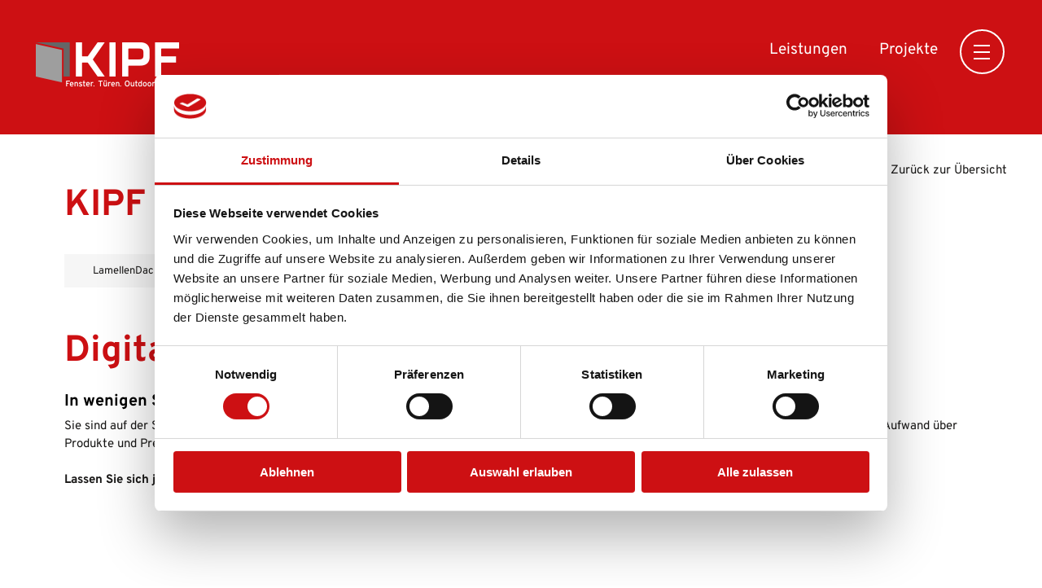

--- FILE ---
content_type: text/html; charset=utf-8
request_url: https://www.kipf.de/produkte/digitaler-kaufberater
body_size: 6117
content:
<!DOCTYPE html>
<html xmlns="http://www.w3.org/1999/xhtml" xml:lang="de-de"
      lang="de-de" prefix="og: http://ogp.me/ns#">
<!--
####################################################
#                    _            _     _          #
#                   | |          | |   | |         #
#   _____      _____| |_ ___  ___| |__ | | _____   #
#  |_  | \ /\ / / _ \ __/ __|/ __| '_ \| |/ / _ \  #
#   / / \ V  V /  __/ |_\__ \ (__| | | |   <  __/  #
#  /___| \_/\_/ \___|\__|___/\___|_| |_|_|\_\___|  #
#                                                  #
#       made with ♥ in 2019 by zwetschke.de        #
#                                                  #
####################################################
-->

<head>
    <meta charset="utf-8" />
	<base href="https://www.kipf.de/produkte/digitaler-kaufberater" />
	<meta name="viewport" content="width=device-width, initial-scale=1" />
	<meta name="theme-color" content="#cd1013" />
	<meta name="description" content="Digitaler Kaufberater von WAREMA In wenigen Schritten zum perfekten Angebot Sie sind auf der Suche nach einer geeigneten Sonnenschutz-Lösung für ihre Terrasse,..." />
	<meta name="generator" content="Joomla! - Open Source Content Management" />
	<title>Digitaler Kaufberater von WAREMA - KIPF Fenster. Türen. OutdoorLiving. GmbH</title>
	<link href="/produkte/digitaler-kaufberater" rel="canonical" />
	<link href="/media/zwetschke/slick/css/slick.css" rel="stylesheet" />
	<link href="/media/zcm/magnific-popup/css/magnific-popup.css" rel="stylesheet" />
	<link href="/templates/main/css/normalize.min.css" rel="stylesheet" />
	<link href="/templates/main/css/zurb/foundation.css" rel="stylesheet" />
	<link href="/templates/main/css/fonts.css" rel="stylesheet" />
	<link href="/templates/main/css/template.css" rel="stylesheet" />
	<script type="application/json" class="joomla-script-options new">{"csrf.token":"ef7b4608fb7680527ed6282ce3f8404e","system.paths":{"root":"","base":""},"cb.settings":{"cbid":"ab0a4262-208a-45a8-ad1e-27941e0d02d5"}}</script>
	<script src="https://consent.cookiebot.com/uc.js" id="Cookiebot" data-cbid="ab0a4262-208a-45a8-ad1e-27941e0d02d5" data-blockingmode="auto"></script>
	<script src="/media/jui/js/jquery.min.js?055d1bb2755809676631789ef703f867"></script>
	<script src="/media/zwetschke/slick/js/slick.min.js"></script>
	<script src="/media/zcm/magnific-popup/js/jquery.magnific-popup.min.js"></script>
	<script src="/templates/main/js/products.js"></script>
	<script src="https://offerio.lokalleads.de/init.js?1" defer></script>
	<script src="/media/system/js/core.js?055d1bb2755809676631789ef703f867"></script>
	<script src="/media/cookiebot/js/cb-main.js" defer></script>
	<script src="/templates/main/js/ie-polyfills.js"></script>
	<script src="/templates/main/js/scripts.js"></script>
	<script>


 window.addEventListener('DOMContentLoaded', function () {      

        if(!window.LokalleadsInitialized) {    

        window.LokalleadsInitialized = true ;

        const licenceCode = 'LL-1655377816823-4760-7524-CL';
        const options = {
            selector: '#meister1_LL-1655377816823-4760-7524-CL'
        }
        
        Lokalleads.init(licenceCode, options);
       }
    
     });

	</script>
	<meta property="og:description" content="Digitaler Kaufberater von WAREMA - KIPF Fenster. Türen. OutdoorLiving. GmbH / Digitaler Kaufberater von WAREMA In wenigen Schritten zum perfekten Angebot Sie sind auf der Suche nach einer geeigneten Sonnenschutz-Lösung für ihre Terrasse,..." />
	<meta property="og:title" content="Digitaler Kaufberater von WAREMA - KIPF Fenster. Türen. OutdoorLiving. GmbH" />
	<meta property="og:type" content="website" />
	<meta property="og:url" content="https://www.kipf.de/produkte/digitaler-kaufberater" />

    <!--    <link href="/templates/main/img/favicon.ico" rel="shortcut icon" type="image/vnd.microsoft.icon"/>-->
    <link rel="icon" type="image/png" href="/content/images/site/favicon_t.png" sizes="32x32">
    <!--[if lt IE 9]><script src="/media/jui/js/html5.js"></script><![endif]-->


        <!-- Google Tag Manager -->
    <script>
            (function (w, d, s, l, i) {
                w[l] = w[l] || [];
                w[l].push({
                    'gtm.start':
                        new Date().getTime(), event: 'gtm.js'
                });
                var f = d.getElementsByTagName(s)[0],
                    j = d.createElement(s), dl = l != 'dataLayer' ? '&l=' + l : '';
                j.async = true;
                j.src =
                    'https://www.googletagmanager.com/gtm.js?id=' + i + dl;
                f.parentNode.insertBefore(j, f);
            })(window, document, 'script', 'dataLayer', 'GTM-5L4RPTX');
    </script>
    <!-- End Google Tag Manager -->

    <script>
            !(function (gaProperty) {
                !(function (i, s, o, g, r, a, m) {
                    i['GoogleAnalyticsObject'] = r;
                    i[r] = i[r] || function () {
                        (i[r].q = i[r].q || []).push(arguments)
                    }, i[r].l = 1 * new Date();
                    a = s.createElement(o), m = s.getElementsByTagName(o)[0];
                    a.async = 1;
                    a.src = g;
                    m.parentNode.insertBefore(a, m)
                })(window, document, 'script', 'https://www.google-analytics.com/analytics.js', 'ga');
                if (document.cookie.indexOf('optout-ga=1') !== -1) {
                    window['ga-disable-' + gaProperty] = true;
                }
                ga('create', gaProperty, 'auto');
                ga('set', 'anonymizeIp', true);
                ga('send', 'pageview');
            })('UA-148753656-1');
    </script>
    
</head>
<body class="p523 desktop chrome mac item page-product">

<!-- Google Tag Manager (noscript) -->
<noscript><iframe src="https://www.googletagmanager.com/ns.html?id=GTM-5L4RPTX"
                  height="0" width="0" style="display:none;visibility:hidden"></iframe>
</noscript>
<!-- End Google Tag Manager (noscript) -->

<!-- main start -->
<div id="main">
    <!-- header:start -->
    <header id="head">
		<div  class="content">
	        <div id="logo">
			    	                <a href="/"
	                   title="KIPF Fenster. Türen. OutdoorLiving. GmbH">
	                    <img src="/images/site/kipf_logo_white.png"
	                         alt="KIPF Fenster. Türen. OutdoorLiving. GmbH"/>
	                </a>
			    	        </div>
	        <nav id="mainmenu">
	            <div class="nav-icon-wrapper">
    <span class="nav-icon">
        <span class="top">&nbsp;</span>
        <span class="middle">&nbsp;</span>
        <span class="bottom">&nbsp;</span>
    </span>
</div>
<div class="resp">

<ul class="menu menu-inline">
<li class="item-101"><a href="/" ><span class="txt">Home</span><span class="bg"></span></a></li><li class="item-520"><a href="/leistungen" ><span class="txt">Leistungen</span><span class="bg"></span></a></li><li class="item-755"><a href="/projekte" ><span class="txt">Projekte</span><span class="bg"></span></a></li><li class="item-517"><a href="/galerie" ><span class="txt">Galerie</span><span class="bg"></span></a></li><li class="item-752"><a href="/downloads" ><span class="txt">Downloads</span><span class="bg"></span></a></li><li class="item-751"><a href="/kundenstimmen" ><span class="txt">Kundenstimmen</span><span class="bg"></span></a></li><li class="item-515"><a href="/news" ><span class="txt">News</span><span class="bg"></span></a></li><li class="item-521"><a href="/team" ><span class="txt">Team</span><span class="bg"></span></a></li><li class="item-519"><a href="/jobs" ><span class="txt">Karriere</span><span class="bg"></span></a></li><li class="item-516"><a href="/ausstellungen" ><span class="txt">Ausstellungen</span><span class="bg"></span></a></li><li class="item-747"><a href="/philosophie" ><span class="txt">Philosophie</span><span class="bg"></span></a></li><li class="item-787"><a href="/produkte/digitaler-kaufberater" ><span class="txt">Digitaler Kaufberater</span><span class="bg"></span></a></li><li class="item-166"><a href="/kontakt" ><span class="txt">Kontakt</span><span class="bg"></span></a></li></ul>
</div>
<ul class="nav menu mod-list">
<li class="item-746"><a href="/leistungen" >Leistungen</a></li><li class="item-756"><a href="/projekte" >Projekte</a></li></ul>


<div class="custom sticky-nav"  >
	<a href="tel:+49914694140" target="_blank" rel="noopener noreferrer"> <svg class="tel" xmlns="http://www.w3.org/2000/svg" viewbox="0 0 33 33" width="33px" height="33px"> <path fill="#fff" d="M32.1 25.5L25.5 21c-.8-.6-2-.4-2.6.4L21 23.9c-.3.3-.7.4-1.1.2l-.4-.2c-1.2-.7-2.8-1.5-5.8-4.6s-3.9-4.6-4.6-5.8l-.2-.4c-.2-.4-.1-.8.2-1.1l2.5-1.9c.8-.6 1-1.8.4-2.6L7.5.9C7 0 5.8-.3 4.9.3L2.1 1.9C1.2 2.5.6 3.3.3 4.3c-1 3.7-.2 10 9.1 19.3C16.8 31 22.3 33 26.1 33c.9 0 1.7-.1 2.6-.3 1-.3 1.8-.9 2.3-1.8l1.7-2.8c.6-.9.3-2.1-.6-2.6zm-.3 2l-1.7 2.8c-.4.6-1 1.1-1.7 1.3-3.4.9-9.3.2-18.2-8.8S.5 8 1.4 4.6c.2-.7.6-1.3 1.3-1.7l2.8-1.7c.4-.2.9-.1 1.1.3L9 5.1l2 3c.2.4.2.9-.2 1.1l-2.5 1.9c-.8.6-1 1.6-.5 2.5l.2.4c.7 1.3 1.6 2.9 4.8 6.1 3.2 3.2 4.8 4.1 6.1 4.8l.4.2c.8.5 1.9.3 2.5-.5l1.9-2.5c.3-.3.8-.4 1.1-.2l6.7 4.5c.4.2.5.7.3 1.1zM18.7 5.5c5.2 0 9.3 4.2 9.4 9.4 0 .3.2.6.6.6s.6-.2.6-.6c0-5.8-4.7-10.4-10.5-10.5-.3 0-.6.2-.6.6s.2.5.5.5z"></path> <path fill="#fff" d="M18.7 8.8c3.3 0 6 2.7 6.1 6.1 0 .3.2.6.6.6.3 0 .6-.2.6-.6 0-3.9-3.2-7.1-7.2-7.2-.3 0-.6.2-.6.6s.2.5.5.5z"></path> <path fill="#fff" d="M18.7 12.1c1.5 0 2.7 1.2 2.8 2.8 0 .3.2.6.6.6.3 0 .6-.2.6-.6 0-2.1-1.7-3.8-3.9-3.9-.3 0-.6.2-.6.6s.2.5.5.5z"></path> </svg> <span>09146 94 14-0</span> </a> <a href="mailto:info@kipf.de" target="_blank" rel="noopener noreferrer"> <svg class="mail" xmlns="http://www.w3.org/2000/svg" viewbox="0 0 35 29" width="35px" height="29px"> <path fill="#fff" d="M34.4.3c-.3-.3-.8-.3-1.2-.2L3.8 11.9c-.3.1-.4.5-.3.8.1.3.5.4.8.3l28-11.3-13.9 16.4c-.2.2-.2.6.1.8.2.2.6.2.8-.1L33.4 2.2l-1.9 9.5-1.9 12.7c0 .2-.1.3-.3.4-.2.1-.3.1-.5 0L21 21.7l-3.8-1.6c-.3-.1-.6 0-.8.3v.1l-1.9 7.3-2.7-9.4L25.9 7.9c.2-.1.3-.3.3-.5s-.2-.4-.4-.5c-.2-.1-.4 0-.6.1L11 17.5.8 13.4c-.3-.1-.6 0-.8.3-.1.3 0 .6.3.8l10.3 4.2 2.7 9.6c.1.5.6.8 1.1.8.3 0 .5-.1.8-.3h.1l5.6-5.7 7.5 3c.5.2 1 .2 1.5-.1.5-.3.8-.7.9-1.3L32.7 12l2.1-10.5c.1-.5-.1-1-.4-1.2zM16.1 26.2l1.2-4.7 1.9.8.5.2-3.6 3.7z"></path> </svg> <span>info@kipf.de</span> </a></div>

	        </nav>
        </div>
    </header>
	<div id="topmodule">
		
	</div>
    <div id="basecontent" class="">
        <!-- the breadcrumbs here
            <nav id="pathway">
                
            </nav>
        -->
        <main id="content">
            <div class="content">
                <div id="system-message-container">
	</div>

                
                <div class="product-list-wrapper">
    <div class="back-container">
        <a href="/leistungen/terrassendach" class="back-button">
            <svg version="1.2" baseProfile="tiny" xmlns="http://www.w3.org/2000/svg" viewBox="0 0 306 306" width="7px" height="12px">
                <path d="M211.7 0l35.7 35.7L130.1 153l117.3 117.3-35.7 35.7-153-153z"/>
            </svg>
            Zurück zur Übersicht
        </a>
    </div>


	

<div class="page-header">
    <h1>KIPF LamellenDach</h1>
</div>


<div class="content-list product-topmenu tab-slider">
			            <a href="/produkte/lamellendach-lamaxa-l50"
               class="button black ">LamellenDach Lamaxa L50</a>
		            <a href="/produkte/lamellendach-lamaxa-l60"
               class="button black ">LamellenDach Lamaxa L60</a>
		            <a href="/produkte/lamellendach-lamaxa-l70"
               class="button black ">LamellenDach Lamaxa L70</a>
		            <a href="/produkte/digitaler-kaufberater"
               class="button black active">Digitaler Kaufberater von WAREMA</a>
			</div>

	    <article class="content-page product-page" itemscope itemtype="https://schema.org/Product">


        <div class="content one-sided clearfix">
            <div class="text-content">

                <meta itemprop="name" content="Digitaler Kaufberater von WAREMA"/>
                <h2 class="heading"></h2>

				
                <div class="text" itemprop="description">
					<div class="page-header content-page-header">
<h1 class="title">Digitaler Kaufberater von WAREMA</h1>
<h2 class="subtitle">In wenigen Schritten zum perfekten Angebot</h2>
</div>
Sie sind auf der Suche nach einer geeigneten Sonnenschutz-Lösung für ihre Terrasse, ihren Balkon oder Garten? Informieren Sie sich hier ohne großen Aufwand über Produkte und Preise - mit unserem digitalen Kaufberater!<br /><br /><strong>Lassen Sie sich jetzt ein unverbindliches Angebot erstellen:</strong> <br /><br />
<div class="content-wrapper warema-kaufberater-wrapper grid-container">
    <div id="meister1_LL-1655377816823-4760-7524-CL"></div>
</div>
                </div>

				
            </div>
            <div class="slider-content">
				            </div>
			        </div>
    </article>

</div>

                

            </div>
        </main>
        <div id="leftblock">
            
        </div>
        <div class="clear"></div>
        <!-- bottom-blocks:start -->
        <div id="bottom-blocks">
            <div class="bottom left">
                
            </div>
            <div class="bottom center">
                
            </div>
            <div class="bottom right">
                
            </div>
            <div class="clear"></div>
        </div>
        <div class="clear"></div>
        <!-- bottom-blocks:end -->
    </div>
    <!-- footer:start -->
    <footer id="footer">
            <div class="footer-infobox">
                
<div class="company" itemscope itemprop="organization" itemtype="http://schema.org/HomeAndConstructionBusiness">

    <meta itemprop="image" content="/images/site/kipf_logo_white.png"/>
    <meta itemprop="logo" content="/images/site/kipf_logo_white.png"/>
    <meta itemprop="url" content="https://www.kipf.de/"/>
    <meta itemprop="priceRange" content="&euro;"/>

    <div class="info">

        <div class="company-box box-1">
            <span class="teaser">Für mehr Infos, rufen Sie uns an:</span>
			
                <meta itemprop="telephone" content="09146  94 14-0"/>
                <span class="phone">
                    <a class="tel" href="tel:+49914694140">09146  94 14-0</a>
                </span>
			
            <span class="teaser">oder senden Sie uns eine E-Mail:</span>
			                <meta itemprop="email" content="info@kipf.de"/>
                <span class="email">
                    <a class="email" target="_blank" href="mailto:info@kipf.de">info@kipf.de</a>
                </span>
			        </div>


        <div class="company-box box-2">
            <span class="teaser">Kontaktieren Sie uns:</span>

			                <meta itemprop="name" content="KIPF Fenster. Türen. OutdoorLiving. GmbH"/>
                <span class="name">KIPF Fenster. Türen. OutdoorLiving. GmbH</span>
			
            <div class="address" itemprop="address" itemscope itemtype="http://schema.org/PostalAddress">
				                    <div itemprop="streetAddress">Wettelsheimer Straße 18 + 21</div>
				                <div class="street">
					                        <div itemprop="postalCode">91801</div>
                        <div itemprop="addressLocality">Markt Berolzheim</div>
					                </div>
            </div>
        </div>


        <div class="company-box box-3">

            <span class="teaser">
                <span>Beratung und Verkauf zu den</span>
                <span>folgenden Öffnungszeiten</span>
            </span>
            <div class="time">
                                    <meta itemprop="openingHours" content="Mo-Fr 09:00 - 17:00 "/>
                    <div class="days">
                        <div class="opening key">Mo. - Fr.:</div>
                        <div class="opening value">09:00 - 17:00 Uhr</div>
                    </div>
                
                                    <meta itemprop="openingHours" content="Sa 09:00 - 12:30 "/>
                    <div class="days">
                        <div class="opening key">Sa.:</div>
                        <div class="opening value">09:00 - 12:30 Uhr</div>
                    </div>
                
                                    <meta itemprop="openingHours" content="So 13:00 - 17:00 * *keine Beratung und Verkauf"/>
                    <div class="days">
                        <div class="opening key">So.:</div>
                        <div class="opening value">13:00 - 17:00 Uhr* *keine Beratung und Verkauf</div>
                    </div>
                            </div>

        </div>
    </div>

	<div class="company-social text-center">
					<a href="https://www.facebook.com/kipfgmbh/?locale=de_DE" target="_blank">
				<svg xmlns="http://www.w3.org/2000/svg" viewBox="0 0 270.7 270" width="42px" height="42px">
					<path fill="#fff" d="M254.4 1.2H16.9C8.8 1.2 2.2 7.8 2.2 15.9v237.4c0 8.1 6.6 14.7 14.7 14.7h127.8V164.8H110v-40.3h34.8V94.8c0-34.5 21.1-53.2 51.8-53.2 14.7 0 27.4 1.1 31.1 1.6v36h-21.3c-16.7 0-20 7.9-20 19.6v25.7h39.9l-5.2 40.3h-34.7v103.4h68c8.1 0 14.7-6.6 14.7-14.7V15.9c0-8.1-6.6-14.7-14.7-14.7z"></path></svg>
			</a>
				<a href="https://www.instagram.com/kipf_gmbh/" target="_blank">
			<svg xmlns="http://www.w3.org/2000/svg" viewBox="0 0 512 512" width="42px" height="42px">
				<g fill="#fff"><path d="M256 49.5c67.3 0 75.2.3 101.8 1.5 24.6 1.1 37.9 5.2 46.8 8.7 11.8 4.6 20.2 10 29 18.8s14.3 17.2 18.8 29c3.4 8.9 7.6 22.2 8.7 46.8 1.2 26.6 1.5 34.5 1.5 101.8s-.3 75.2-1.5 101.8c-1.1 24.6-5.2 37.9-8.7 46.8-4.6 11.8-10 20.2-18.8 29s-17.2 14.3-29 18.8c-8.9 3.4-22.2 7.6-46.8 8.7-26.6 1.2-34.5 1.5-101.8 1.5s-75.2-.3-101.8-1.5c-24.6-1.1-37.9-5.2-46.8-8.7-11.8-4.6-20.2-10-29-18.8s-14.3-17.2-18.8-29c-3.4-8.9-7.6-22.2-8.7-46.8-1.2-26.6-1.5-34.5-1.5-101.8s.3-75.2 1.5-101.8c1.1-24.6 5.2-37.9 8.7-46.8 4.6-11.8 10-20.2 18.8-29s17.2-14.3 29-18.8c8.9-3.4 22.2-7.6 46.8-8.7 26.6-1.3 34.5-1.5 101.8-1.5m0-45.4c-68.4 0-77 .3-103.9 1.5C125.3 6.8 107 11.1 91 17.3c-16.6 6.4-30.6 15.1-44.6 29.1-14 14-22.6 28.1-29.1 44.6-6.2 16-10.5 34.3-11.7 61.2C4.4 179 4.1 187.6 4.1 256s.3 77 1.5 103.9c1.2 26.8 5.5 45.1 11.7 61.2 6.4 16.6 15.1 30.6 29.1 44.6 14 14 28.1 22.6 44.6 29.1 16 6.2 34.3 10.5 61.2 11.7 26.9 1.2 35.4 1.5 103.9 1.5s77-.3 103.9-1.5c26.8-1.2 45.1-5.5 61.2-11.7 16.6-6.4 30.6-15.1 44.6-29.1 14-14 22.6-28.1 29.1-44.6 6.2-16 10.5-34.3 11.7-61.2 1.2-26.9 1.5-35.4 1.5-103.9s-.3-77-1.5-103.9c-1.2-26.8-5.5-45.1-11.7-61.2-6.4-16.6-15.1-30.6-29.1-44.6-14-14-28.1-22.6-44.6-29.1-16-6.2-34.3-10.5-61.2-11.7-27-1.1-35.6-1.4-104-1.4z"/><path d="M256 126.6c-71.4 0-129.4 57.9-129.4 129.4s58 129.4 129.4 129.4 129.4-58 129.4-129.4-58-129.4-129.4-129.4zm0 213.4c-46.4 0-84-37.6-84-84s37.6-84 84-84 84 37.6 84 84-37.6 84-84 84z"></path><circle cx="390.5" cy="121.5" r="30.2"></circle></g></svg>
		</a>
			</div>

</div>


            </div>
	        <nav id="footer-menu">
	            <ul class="nav menu menu-inline mod-list">
<li class="item-161"><a href="/impressum" >Impressum</a></li><li class="item-423"><a href="/datenschutz" >Datenschutz</a></li><li class="item-754"><a href="/agb" >AGB</a></li></ul>

	        </nav>
	        <p id="zwetschke-herz" class="text-center">Design ❤ <a href="https://www.zwetschke.de/" target="_blank" class="">Agentur zwetschke</a></p>
    </footer>

    <!-- footer:end -->
</div>

</body>
</html>


--- FILE ---
content_type: text/css
request_url: https://www.kipf.de/templates/main/css/fonts.css
body_size: 340
content:
/* figtree-300 - latin */
@font-face {
    font-family: 'Figtree';
    font-style: normal;
    font-weight: 300;
    src: local(''),
    url('../fonts/figtree-v1-latin-300.woff2') format('woff2'), /* Chrome 26+, Opera 23+, Firefox 39+ */
    url('../fonts/figtree-v1-latin-300.woff') format('woff'); /* Chrome 6+, Firefox 3.6+, IE 9+, Safari 5.1+ */
}
/* figtree-500 - latin */
@font-face {
    font-family: 'Figtree';
    font-style: normal;
    font-weight: 500;
    src: local(''),
    url('../fonts/figtree-v1-latin-500.woff2') format('woff2'), /* Chrome 26+, Opera 23+, Firefox 39+ */
    url('../fonts/figtree-v1-latin-500.woff') format('woff'); /* Chrome 6+, Firefox 3.6+, IE 9+, Safari 5.1+ */
}
/* figtree-regular - latin */
@font-face {
    font-family: 'Figtree';
    font-style: normal;
    font-weight: 400;
    src: local(''),
    url('../fonts/figtree-v1-latin-regular.woff2') format('woff2'), /* Chrome 26+, Opera 23+, Firefox 39+ */
    url('../fonts/figtree-v1-latin-regular.woff') format('woff'); /* Chrome 6+, Firefox 3.6+, IE 9+, Safari 5.1+ */
}
/* figtree-600 - latin */
@font-face {
    font-family: 'Figtree';
    font-style: normal;
    font-weight: 600;
    src: local(''),
    url('../fonts/figtree-v1-latin-600.woff2') format('woff2'), /* Chrome 26+, Opera 23+, Firefox 39+ */
    url('../fonts/figtree-v1-latin-600.woff') format('woff'); /* Chrome 6+, Firefox 3.6+, IE 9+, Safari 5.1+ */
}
/* figtree-700 - latin */
@font-face {
    font-family: 'Figtree';
    font-style: normal;
    font-weight: 700;
    src: local(''),
    url('../fonts/figtree-v1-latin-700.woff2') format('woff2'), /* Chrome 26+, Opera 23+, Firefox 39+ */
    url('../fonts/figtree-v1-latin-700.woff') format('woff'); /* Chrome 6+, Firefox 3.6+, IE 9+, Safari 5.1+ */
}
/* figtree-800 - latin */
@font-face {
    font-family: 'Figtree';
    font-style: normal;
    font-weight: 800;
    src: local(''),
    url('../fonts/figtree-v1-latin-800.woff2') format('woff2'), /* Chrome 26+, Opera 23+, Firefox 39+ */
    url('../fonts/figtree-v1-latin-800.woff') format('woff'); /* Chrome 6+, Firefox 3.6+, IE 9+, Safari 5.1+ */
}
/* figtree-900 - latin */
@font-face {
    font-family: 'Figtree';
    font-style: normal;
    font-weight: 900;
    src: local(''),
    url('../fonts/figtree-v1-latin-900.woff2') format('woff2'), /* Chrome 26+, Opera 23+, Firefox 39+ */
    url('../fonts/figtree-v1-latin-900.woff') format('woff'); /* Chrome 6+, Firefox 3.6+, IE 9+, Safari 5.1+ */
}


/* overpass-100 - latin-ext_latin */
@font-face {
    font-family: 'Overpass';
    font-style: normal;
    font-weight: 100;
    src: local(''),
    url('../fonts/overpass-v12-latin-ext_latin-100.woff2') format('woff2'), /* Chrome 26+, Opera 23+, Firefox 39+ */
    url('../fonts/overpass-v12-latin-ext_latin-100.woff') format('woff'); /* Chrome 6+, Firefox 3.6+, IE 9+, Safari 5.1+ */
}
/* overpass-200 - latin-ext_latin */
@font-face {
    font-family: 'Overpass';
    font-style: normal;
    font-weight: 200;
    src: local(''),
    url('../fonts/overpass-v12-latin-ext_latin-200.woff2') format('woff2'), /* Chrome 26+, Opera 23+, Firefox 39+ */
    url('../fonts/overpass-v12-latin-ext_latin-200.woff') format('woff'); /* Chrome 6+, Firefox 3.6+, IE 9+, Safari 5.1+ */
}
/* overpass-300 - latin-ext_latin */
@font-face {
    font-family: 'Overpass';
    font-style: normal;
    font-weight: 300;
    src: local(''),
    url('../fonts/overpass-v12-latin-ext_latin-300.woff2') format('woff2'), /* Chrome 26+, Opera 23+, Firefox 39+ */
    url('../fonts/overpass-v12-latin-ext_latin-300.woff') format('woff'); /* Chrome 6+, Firefox 3.6+, IE 9+, Safari 5.1+ */
}
/* overpass-regular - latin-ext_latin */
@font-face {
    font-family: 'Overpass';
    font-style: normal;
    font-weight: 400;
    src: local(''),
    url('../fonts/overpass-v12-latin-ext_latin-regular.woff2') format('woff2'), /* Chrome 26+, Opera 23+, Firefox 39+ */
    url('../fonts/overpass-v12-latin-ext_latin-regular.woff') format('woff'); /* Chrome 6+, Firefox 3.6+, IE 9+, Safari 5.1+ */
}
/* overpass-500 - latin-ext_latin */
@font-face {
    font-family: 'Overpass';
    font-style: normal;
    font-weight: 500;
    src: local(''),
    url('../fonts/overpass-v12-latin-ext_latin-500.woff2') format('woff2'), /* Chrome 26+, Opera 23+, Firefox 39+ */
    url('../fonts/overpass-v12-latin-ext_latin-500.woff') format('woff'); /* Chrome 6+, Firefox 3.6+, IE 9+, Safari 5.1+ */
}
/* overpass-600 - latin-ext_latin */
@font-face {
    font-family: 'Overpass';
    font-style: normal;
    font-weight: 600;
    src: local(''),
    url('../fonts/overpass-v12-latin-ext_latin-600.woff2') format('woff2'), /* Chrome 26+, Opera 23+, Firefox 39+ */
    url('../fonts/overpass-v12-latin-ext_latin-600.woff') format('woff'); /* Chrome 6+, Firefox 3.6+, IE 9+, Safari 5.1+ */
}
/* overpass-700 - latin-ext_latin */
@font-face {
    font-family: 'Overpass';
    font-style: normal;
    font-weight: 700;
    src: local(''),
    url('../fonts/overpass-v12-latin-ext_latin-700.woff2') format('woff2'), /* Chrome 26+, Opera 23+, Firefox 39+ */
    url('../fonts/overpass-v12-latin-ext_latin-700.woff') format('woff'); /* Chrome 6+, Firefox 3.6+, IE 9+, Safari 5.1+ */
}
/* overpass-800 - latin-ext_latin */
@font-face {
    font-family: 'Overpass';
    font-style: normal;
    font-weight: 800;
    src: local(''),
    url('../fonts/overpass-v12-latin-ext_latin-800.woff2') format('woff2'), /* Chrome 26+, Opera 23+, Firefox 39+ */
    url('../fonts/overpass-v12-latin-ext_latin-800.woff') format('woff'); /* Chrome 6+, Firefox 3.6+, IE 9+, Safari 5.1+ */
}
/* overpass-100italic - latin-ext_latin */
@font-face {
    font-family: 'Overpass';
    font-style: italic;
    font-weight: 100;
    src: local(''),
    url('../fonts/overpass-v12-latin-ext_latin-100italic.woff2') format('woff2'), /* Chrome 26+, Opera 23+, Firefox 39+ */
    url('../fonts/overpass-v12-latin-ext_latin-100italic.woff') format('woff'); /* Chrome 6+, Firefox 3.6+, IE 9+, Safari 5.1+ */
}
/* overpass-900 - latin-ext_latin */
@font-face {
    font-family: 'Overpass';
    font-style: normal;
    font-weight: 900;
    src: local(''),
    url('../fonts/overpass-v12-latin-ext_latin-900.woff2') format('woff2'), /* Chrome 26+, Opera 23+, Firefox 39+ */
    url('../fonts/overpass-v12-latin-ext_latin-900.woff') format('woff'); /* Chrome 6+, Firefox 3.6+, IE 9+, Safari 5.1+ */
}
/* overpass-200italic - latin-ext_latin */
@font-face {
    font-family: 'Overpass';
    font-style: italic;
    font-weight: 200;
    src: local(''),
    url('../fonts/overpass-v12-latin-ext_latin-200italic.woff2') format('woff2'), /* Chrome 26+, Opera 23+, Firefox 39+ */
    url('../fonts/overpass-v12-latin-ext_latin-200italic.woff') format('woff'); /* Chrome 6+, Firefox 3.6+, IE 9+, Safari 5.1+ */
}
/* overpass-300italic - latin-ext_latin */
@font-face {
    font-family: 'Overpass';
    font-style: italic;
    font-weight: 300;
    src: local(''),
    url('../fonts/overpass-v12-latin-ext_latin-300italic.woff2') format('woff2'), /* Chrome 26+, Opera 23+, Firefox 39+ */
    url('../fonts/overpass-v12-latin-ext_latin-300italic.woff') format('woff'); /* Chrome 6+, Firefox 3.6+, IE 9+, Safari 5.1+ */
}
/* overpass-italic - latin-ext_latin */
@font-face {
    font-family: 'Overpass';
    font-style: italic;
    font-weight: 400;
    src: local(''),
    url('../fonts/overpass-v12-latin-ext_latin-italic.woff2') format('woff2'), /* Chrome 26+, Opera 23+, Firefox 39+ */
    url('../fonts/overpass-v12-latin-ext_latin-italic.woff') format('woff'); /* Chrome 6+, Firefox 3.6+, IE 9+, Safari 5.1+ */
}
/* overpass-500italic - latin-ext_latin */
@font-face {
    font-family: 'Overpass';
    font-style: italic;
    font-weight: 500;
    src: local(''),
    url('../fonts/overpass-v12-latin-ext_latin-500italic.woff2') format('woff2'), /* Chrome 26+, Opera 23+, Firefox 39+ */
    url('../fonts/overpass-v12-latin-ext_latin-500italic.woff') format('woff'); /* Chrome 6+, Firefox 3.6+, IE 9+, Safari 5.1+ */
}
/* overpass-600italic - latin-ext_latin */
@font-face {
    font-family: 'Overpass';
    font-style: italic;
    font-weight: 600;
    src: local(''),
    url('../fonts/overpass-v12-latin-ext_latin-600italic.woff2') format('woff2'), /* Chrome 26+, Opera 23+, Firefox 39+ */
    url('../fonts/overpass-v12-latin-ext_latin-600italic.woff') format('woff'); /* Chrome 6+, Firefox 3.6+, IE 9+, Safari 5.1+ */
}
/* overpass-700italic - latin-ext_latin */
@font-face {
    font-family: 'Overpass';
    font-style: italic;
    font-weight: 700;
    src: local(''),
    url('../fonts/overpass-v12-latin-ext_latin-700italic.woff2') format('woff2'), /* Chrome 26+, Opera 23+, Firefox 39+ */
    url('../fonts/overpass-v12-latin-ext_latin-700italic.woff') format('woff'); /* Chrome 6+, Firefox 3.6+, IE 9+, Safari 5.1+ */
}
/* overpass-800italic - latin-ext_latin */
@font-face {
    font-family: 'Overpass';
    font-style: italic;
    font-weight: 800;
    src: local(''),
    url('../fonts/overpass-v12-latin-ext_latin-800italic.woff2') format('woff2'), /* Chrome 26+, Opera 23+, Firefox 39+ */
    url('../fonts/overpass-v12-latin-ext_latin-800italic.woff') format('woff'); /* Chrome 6+, Firefox 3.6+, IE 9+, Safari 5.1+ */
}
/* overpass-900italic - latin-ext_latin */
@font-face {
    font-family: 'Overpass';
    font-style: italic;
    font-weight: 900;
    src: local(''),
    url('../fonts/overpass-v12-latin-ext_latin-900italic.woff2') format('woff2'), /* Chrome 26+, Opera 23+, Firefox 39+ */
    url('../fonts/overpass-v12-latin-ext_latin-900italic.woff') format('woff'); /* Chrome 6+, Firefox 3.6+, IE 9+, Safari 5.1+ */
}


--- FILE ---
content_type: text/css
request_url: https://www.kipf.de/templates/main/css/template.css
body_size: 17447
content:
html{text-rendering:optimizeLegibility;-moz-osx-font-smoothing:grayscale;-webkit-font-smoothing:antialiased}body{margin:0 auto;font-weight:500;color:#181716;max-width:1366px;font-style:normal;background:#fff;font:15px 'Overpass',sans-serif}a{color:inherit;text-decoration:none}a:hover{color:#cd1013;text-decoration:underline}h1{font-size:3em;color:#cd1013;font-weight:700;line-height:1.2em}@media only screen and (max-width: 1024px){h1{font-size:2.27em}}@media only screen and (max-width: 639px){h1{font-size:1.6em}}h2{font-size:1.33em;color:#000}h3{font-size:1.07em}h4{font-size:.93em}h5{font-size:.93em}h6{font-size:.93em}h1,h2,h3,h4,h5,h6{margin:0 0 .5em}.module-box>h2{font-size:3em;color:#cd1013;font-weight:700}@media only screen and (max-width: 1024px){.module-box>h2{font-size:2.27em}}@media only screen and (max-width: 639px){.module-box>h2{font-size:1.47em}}hr{color:#a3acb1;background-color:#a3acb1;height:1px;border-width:0px}img{max-width:100%;max-height:100%;width:auto;height:auto}figure{margin:0;padding:0}p{margin:0 0 .5em}.text-center{text-align:center}.text-right{text-align:right}.text-left{text-align:left}.text-justify{text-align:justify}.hidden{display:none}.hide-text{text-indent:100%;white-space:nowrap;overflow:hidden}.weight-tiny{font-weight:100}.weight-light{font-weight:400}.weight-normal{font-weight:normal}.weight-medium{font-weight:500}.weight-bold{font-weight:bold}.text-upper{text-transform:uppercase}.text-underline{text-decoration:underline}.text-container{line-height:1.65em}.text-container a{color:#cd1013;text-decoration:underline;white-space:pre-wrap;white-space:-moz-pre-wrap;white-space:-pre-wrap;white-space:-o-pre-wrap;word-wrap:break-word}@media only screen and (max-width: 639px){.text-container{font-size:.93em}}.text-ellipsis{white-space:nowrap;overflow:hidden;text-overflow:ellipsis}.list-nostyle{list-style:none;margin:0;padding:0}.center-element{text-align:center;height:100%}.center-element:before{content:'';display:inline-block;height:100%;vertical-align:middle}.center-element>.centered{display:inline-block;vertical-align:middle;width:99%}.block-absolute{position:absolute;top:0;right:0;bottom:0;left:0}.float-right{float:right}.float-left{float:left}#main{position:relative}main#content{padding-top:164px}@media only screen and (max-width: 1024px){main#content{padding-top:108px}}@media only screen and (max-width: 639px){main#content{padding-top:70px}}.home main#content{padding-top:0}#pathway{display:block;overflow:hidden}#leftblock ul{padding-left:10px;list-style:none}.content-list-wrapper{padding:4em 6.2% 5em}.content-list-wrapper.no-padding{padding:0}.content-list-wrapper.grey{background:#f6f6f6}@media only screen and (max-width: 1024px){.content-list-wrapper{padding:2.5em 2.5em 4em}}@media only screen and (max-width: 639px){.content-list-wrapper{padding-top:2em;padding-left:1.55em;padding-right:1.55em}}.product-list-wrapper{padding:2.4em 6.2% 0}.product-list-wrapper .back-container{margin-bottom:7px;text-align:right;position:relative;z-index:99}.product-list-wrapper .back-container a{margin-right:-2.4em;display:block}.product-list-wrapper .back-container a svg{width:13px;margin-right:10px}@media only screen and (max-width: 1024px){.product-list-wrapper{padding:2.4em 2.5em 0}.product-list-wrapper .back-container a{margin-right:0}}.page-header{position:relative}.page-intro-wrapper{position:relative}ul.menu,ul.menu ul{position:relative;margin:0;padding:0;list-style:none}#topmodule{position:relative}body.login .component-content,body.registration .component-content,body.remind .component-content,body.reset .component-content{max-width:1280px;margin:0 auto}body.login .login,body.login .logout{margin-bottom:50px;max-width:500px}.prospekte-wrapper,.links-wrapper{padding-bottom:5em}.prospekte-wrapper .heading-links,.links-wrapper .heading-links{font-size:1.2em;font-weight:700;margin-bottom:1em}.prospekte-wrapper .links,.links-wrapper .links{display:flex;margin:0 -0.5em;flex-flow:row wrap}.prospekte-wrapper li,.links-wrapper li{margin:0 .5em 1em;box-sizing:border-box;width:calc(50% - 1em);border:1px solid rgba(65,65,64,0.1)}.prospekte-wrapper li>a,.links-wrapper li>a{display:flex;align-items:center;padding:17px 26px 17px 19px}.prospekte-wrapper li .pdf,.links-wrapper li .pdf{flex:0 0 32px}.prospekte-wrapper li .left,.links-wrapper li .left{flex:1;font-size:1em;font-weight:700;margin:0 1.3em}.prospekte-wrapper li .right,.links-wrapper li .right{flex:0 0 16px}@media only screen and (max-width: 639px){.prospekte-wrapper,.links-wrapper{padding-bottom:2.5em}.prospekte-wrapper .links,.links-wrapper .links{margin:0}.prospekte-wrapper li,.links-wrapper li{width:100%;margin:0 0 .75em}}.links-wrapper li .left{margin-left:0}.images-slider-wrapper{display:block;position:relative;margin:0 -6.2% 3.85em}.images-slider-wrapper .slider-ramp{left:0;z-index:-1;width:23%;height:100%;position:absolute;background:#f6f6f6}.images-slider-wrapper .slider-ramp:before{content:"";top:0;left:0;width:100%;z-index:-1;height:100%;display:block;position:absolute;background:#f6f6f6;transform-origin:bottom left;transform:skew(-28deg, 0deg);-ms-transform:skew(-28deg, 0deg);-webkit-transform:skew(-28deg, 0deg)}@media only screen and (max-width: 1024px){.images-slider-wrapper{margin:0 -2.5em}}@media only screen and (max-width: 639px){.images-slider-wrapper{margin:0 -1.55em}}@media only screen and (max-width:767px){.images-slider-wrapper .slider-ramp{width:33%;min-width:176px}}.images-slider{max-width:1142px;margin-left:15%;padding:2.8em 0;width:85%;display:flex;align-items:center;justify-content:center}.images-slider .slick-slide{margin:0 9px}.images-slider .slick-list{margin:0 -9px;width:100%}.images-slider .slick-slide img{width:100%}.images-slider .slider-arrow.prev{left:-6.7em;transform:translateY(-35px)}.images-slider .slider-arrow.next{left:-6.7em;transform:translateY(35px)}@media only screen and (max-width: 1024px){.images-slider{margin-left:10em}}@media only screen and (max-width:767px){.images-slider .slick-slide{margin:0 4px}.images-slider .slick-list{margin:0 -4px}}@media only screen and (max-width:520px){.images-slider{margin-left:5.4em;margin-right:-3em}.images-slider .slick-list{padding-right:0em}.images-slider .slider-arrow.prev{left:-4em}.images-slider .slider-arrow.next{left:-4em}}.map-canvas,.gmap{height:280px}.gmap>.gmap-marker{display:none}.map-canvas img,.gmap img{max-width:none;max-height:none}.video-box{position:relative;min-height:360px;margin-bottom:1em}.video-box>iframe{position:absolute;width:100%;height:100%}.button,.btn,input[type="submit"]{width:100%;padding:20px;display:block;cursor:pointer;font-size:1.2em;background:#fff;max-width:186px;border:2px solid;text-align:center;font-family:inherit;transition:background-color .35s,color .35s;color:#cd1013;border-color:#cd1013}.button.red,.btn.red,input[type="submit"].red{color:#fff;border-color:#cd1013;background-color:#cd1013}.button.red:hover,.btn.red:hover,input[type="submit"].red:hover{color:#cd1013;background-color:#fff}.button.black,.btn.black,input[type="submit"].black{width:auto;border:none;color:#181716;font-size:.87em;max-width:inherit;padding:12px 35px;margin-right:10px;display:inline-block;background-color:#f6f6f6}.button.black.active,.btn.black.active,input[type="submit"].black.active{color:#fff;background-color:#181716}.button.black.active:hover,.btn.black.active:hover,input[type="submit"].black.active:hover{color:#181716;background-color:#f6f6f6}.button.black:hover,.btn.black:hover,input[type="submit"].black:hover{color:#fff;background-color:#181716}.button:hover,.btn:hover,input[type="submit"]:hover{color:#fff;background-color:#cd1013;text-decoration:none}@media only screen and (max-width: 1024px){.button,.btn,input[type="submit"]{font-size:1em;padding:15px}}.more-link{display:flex;margin-top:1.75em;align-items:center}.more-link>span{color:#cd1013;font-size:1.2em}.more-link>svg{margin-left:10px}.more-link:hover{text-decoration:none}@media only screen and (max-width: 639px){.more-link>span{font-size:1em}}.subform-repeatable table{width:100%}.subform-repeatable th{padding-bottom:1em}.subform-repeatable td{vertical-align:top}.subform-repeatable .btn-group>.button{box-sizing:border-box;font-size:1em;padding:0.3em;width:30%;margin:0;text-align:center}.subform-repeatable .group-add:after{content:'+'}.subform-repeatable .group-remove:after{content:'-'}.subform-repeatable .group-move:after{content:'☰'}#zwetschke-herz img{vertical-align:middle;padding:0 5px 0 5px}#acyarchiveview .contentheading{display:none}#acyarchiveview .view-online{display:none}#unsubpage{padding:2rem 0;line-height:1.6}#unsubpage .unsuboptions,#unsubpage form>.unsubdiv{padding:10px}.alert{padding:8px 35px 8px 14px;margin-bottom:8px;text-shadow:0 1px 0 rgba(255,255,255,0.5);background-color:#fcf8e3;border:1px solid #fbeed5}.alert{color:#c09853}.alert h4,.alert .close{display:none}.alert-success,.alert.alert-message{background-color:#dff0d8;border-color:#d6e9c6;color:#468847}.alert-success h4{color:#468847}.alert-danger,.alert-error{background-color:#f2dede;border-color:#eed3d7;color:#b94a48}.alert-danger h4,.alert-error h4{color:#b94a48}.alert-info{background-color:#d9edf7;border-color:#bce8f1;color:#3a87ad}.alert-info h4{color:#3a87ad}.alert-block{padding-top:14px;padding-bottom:14px}.alert-block>p,.alert-block>ul{margin-bottom:0}.alert-block p+p{margin-top:5px}.breadcrumb{padding:15px 0;margin:0 0 18px;list-style:none}.breadcrumb>li{display:inline-block}.breadcrumb>li>.divider{padding:0 5px;color:#ccc}.breadcrumb>.active{color:#999}.pagination-ajaxmore{width:100%}.pagination-ajaxmore>a{max-width:250px}.pagination ul{display:inline-block;margin:18px 0;padding:0;box-shadow:0 0 2px rgba(0,0,0,0.3)}.pagination ul>li{display:inline-block}.pagination ul>li>a,.pagination ul>li>span{float:left;padding:4px 12px;line-height:18px;text-decoration:none;background-color:#fff}.pagination ul>li>a:hover,.pagination ul>li>a:focus,.pagination ul>.active>a,.pagination ul>.active>span{background-color:#f5f5f5}.pagination ul>.active>a,.pagination ul>.active>span{color:#999;cursor:default}.pagination ul>.disabled>span,.pagination ul>.disabled>a,.pagination ul>.disabled>a:hover,.pagination ul>.disabled>a:focus{color:#999;background-color:transparent;cursor:default}.pagination .icon-first:before{content:'<'}.pagination .icon-previous:before{content:'<<'}.pagination .icon-next:before{content:'>>'}.pagination .icon-last:before{content:'>'}.pagination-centered{text-align:center}.pagination-right{text-align:right}.pagination-large ul>li>a,.pagination-large ul>li>span{padding:11px 19px;font-size:16.25px}.pagination-small ul>li>a,.pagination-small ul>li>span{padding:2px 10px;font-size:12px}.pagination-mini ul>li>a,.pagination-mini ul>li>span{padding:0 6px;font-size:9.75px}.clear{clear:both;display:block;overflow:hidden;visibility:hidden;width:0;height:0}.clearfix:after{clear:both;content:' ';display:block;font-size:0;line-height:0;visibility:hidden;width:0;height:0}.content-list-item,.gallery-list-item,.content-page,.module-box,.content-slider-item{position:relative}a.edit-action{position:absolute;right:0;top:0;z-index:999999999;background:#B1CB09;padding:8px;border-radius:3px}a.edit-action.edit-module{right:inherit;left:0}a.edit-action>svg{display:block;transform:rotate(0deg);transition:transform 300ms}a.edit-action:hover>svg{animation-name:rotate;animation-duration:0.5s}@keyframes rotate{0%{transform:rotate(0deg)}25%{transform:rotate(-20deg)}75%{transform:rotate(20deg)}100%{transform:rotate(0deg)}}.home #basecontent{margin-top:40px}@media only screen and (max-width: 639px){.home #basecontent{margin-top:0}}.back-container>a svg{width:13px;margin-right:10px}.text-container.col-2{column-count:2;column-gap:5em}@media only screen and (max-width: 1024px){.text-container.col-2{column-gap:2.5em}}.grey-ramp{position:absolute;width:565px;height:485px;z-index:-1;background-color:#f6f6f6}.grey-ramp:after{content:" ";position:absolute;display:block;width:100%;height:100%;top:0;left:0;z-index:-1;background:#f6f6f6;transform-origin:bottom left;-ms-transform:skew(-30deg, 0deg);-webkit-transform:skew(-30deg, 0deg);transform:skew(-30deg, 0deg)}.red-ramp{left:0;top:0;z-index:1;width:21%;color:#fff;bottom:0;padding:4.5% 6%;position:absolute;background:#cd1013}.red-ramp>h1{color:#fff;margin-top:.1em;margin-bottom:0.6em}.red-ramp>h2{color:#fff;font-size:1.6em;margin-bottom:1.4em}.red-ramp .page-intro{font-size:1em;font-weight:400;line-height:1.5em}@media only screen and (max-width: 1024px){.red-ramp{display:flex;padding:1em 4%;flex-direction:column;justify-content:center}}@media only screen and (max-width: 639px){.red-ramp{width:25%}}.red-ramp:after{content:" ";position:absolute;display:block;width:100%;height:100%;top:0;left:0;z-index:-1;background:#cd1013;transform-origin:bottom left;-ms-transform:skew(-28.5deg, 0deg);-webkit-transform:skew(-28.5deg, 0deg);transform:skew(-28.5deg, 0deg)}.red-ramp.inversed:after{content:" ";top:0;left:0;z-index:-1;width:100%;height:100%;display:block;position:absolute;background:#cd1013;transform-origin:top right;-ms-transform:skew(-30deg, 0deg);-webkit-transform:skew(-30deg, 0deg);transform:skew(-30deg, 0deg)}.job-page .separator,.project-page .separator{width:100%;height:2px;background-color:#414140;opacity:0.2;margin-top:30px;margin-bottom:30px}.xleistungen-slider-wrapper .slider-content{display:flex;flex-shrink:0}.xleistungen-slider-wrapper .red-ramp{width:30%}.xleistungen-slider-wrapper .leistungen-slider{width:70%}.entry.ls-layer{color:#fff}.team-intro-wrapper{padding:4em 6.2% 0 5em}@media only screen and (max-width: 1024px){.team-intro-wrapper{padding:0}}.zgdpr-button-settings{position:fixed;bottom:0;right:0;border:none;display:none;background:#fff url('[data-uri]') no-repeat 70% 70%;width:24px;height:24px;padding:0 !important;margin:0 !important;border-top-left-radius:18px !important;cursor:pointer;outline:none;box-shadow:0 0 12px -3px rgba(0,0,0,0.4);opacity:1;transition:opcaity .4s ease;z-index:380}.zgdpr-button-settings[disabled]{opacity:0;cursor:initial}.zgdpr-apploading{position:fixed;bottom:18px;right:18px;width:18px;height:18px;background:url('[data-uri]') no-repeat;z-index:390}.zgdpr-settings-open{cursor:pointer;text-decoration:underline}.zgdpr-settings-open:hover{text-decoration:none}.page-privacy .article-page .text-container h2,.page-privacy .article-page .text-container h3{margin-top:20px;margin-bottom:10px}a.cb-settings-open{cursor:pointer}header{top:0;left:0;right:0;width:100%;z-index:1000;color:#fff;max-width:1366px;position:fixed;margin:0 auto;background-color:#cd1013}header>.content{display:flex;position:relative;box-sizing:border-box;padding:1.85em 3em 1.8em 2.9em}header.sticky #logo{opacity:0;flex:0 0 0;transform:scale(0)}header.sticky .sticky-nav{opacity:1;transform:scale(1)}header.sticky #mainmenu .mod-list{margin-top:0}header.sticky .nav-icon{top:1.2em}#logo{z-index:1;flex:0 0 176px;position:relative;transform-origin:top left;transition:opacity .35s,transform .35s,flex .35s}.sticky-nav{opacity:0;top:1.9em;left:3.1em;position:absolute;transform:scale(0);transition:opacity .5s,transform .35s;transform-origin:left center}.sticky-nav>a{margin-right:1em;line-height:30px;display:inline-block}.sticky-nav>a>svg{float:left;margin-right:10px}.sticky-nav>a:hover{color:#fff;text-decoration:underline}@media only screen and (max-width: 1024px){.sticky-nav .tel{width:26px;height:26px}.sticky-nav .mail{width:29px;height:23px}}@media only screen and (max-width: 639px){.sticky-nav>a{line-height:inherit}.sticky-nav>a>svg{margin-right:0}.sticky-nav>a>span{display:none}}#mainmenu{flex:1}#mainmenu .mod-list{z-index:1;float:right;display:inline-block;margin:1em 4.75em 0 0;transition:margin-top .2s}#mainmenu .mod-list li{margin-left:1em;display:inline-block}#mainmenu .mod-list li a{font-size:1.27em;display:block;padding:6px 12px;position:relative;text-decoration:none}#mainmenu .mod-list li a:hover{color:inherit;text-decoration:underline}.resp{margin:0 auto;position:fixed;max-width:1366px;box-sizing:border-box;transition:top .35s}.resp>.menu{height:1px}.resp:before{content:"";top:0;left:0;right:0;width:100%;height:100%;margin:0 auto;position:fixed;max-width:1366px;visibility:hidden;background:rgba(0,0,0,0.8);clip-path:circle(23px at calc(100% - 73px) 67px);transition:clip-path .5s ease-in-out,visibility .5s ease-in-out,top .35s ease-in-out}@media only screen and (max-width: 639px){.resp:before{clip-path:circle(23px at calc(100% - 45px) 45px)}}.resp input,.resp label{display:none;position:relative}.resp>.menu li{opacity:0;color:#fff;overflow:hidden;position:relative;padding-left:2%;transform-origin:center top;transform:scale(0) translateY(0px)}.resp>.menu li:before{content:"";bottom:5px;left:-1px;width:100%;height:2px;position:absolute;background-color:#fff;transition:transform .35s;transform:translate3d(-100%, 0, 0)}.resp>.menu li.active:before{transform:translate3d(0, 0, 0)}.resp>.menu li:hover:before{transform:translate3d(0, 0, 0)}.resp>.menu li:hover a{color:#fff}.resp>.menu li>a{display:block;font-size:1.87em;padding:.6em 0;position:relative;text-decoration:none}.nav-icon{right:3.1em;top:2.4em;z-index:1;width:51px;height:51px;display:flex;cursor:pointer;position:absolute;border-radius:50%;align-items:center;flex-direction:column;justify-content:center;border:solid 2px #fff;transition:transform .35s ease-in-out,top .35s}.nav-icon>span{width:20px;height:2px;display:block;margin:3px auto;background-color:#fff;transition:transform .35s ease-in-out,width .2s ease-in}.menu-opened .nav-icon{transition-delay:.25s;transform:rotate(45deg)}.menu-opened .nav-icon .top{width:23px;transition-delay:.25s;transform:translateY(7px)}.menu-opened .nav-icon .middle{width:0}.menu-opened .nav-icon .bottom{width:23px;transition-delay:.25s;transform:translateY(-9px) rotate(90deg)}.home header{background-color:transparent;transition:background-color .35s}.home header>.content{padding:1.7em 3em 0 4.3em;transition:background-color .35s linear;background-color:transparent}.home header>.content.menu-opened{background-color:#cd1013}.home header #mainmenu .mod-list{margin-top:1.4em}.home header .menu-opened #logo{transform:scale(.6)}@media only screen and (max-width: 1024px){.home header .menu-opened #logo{transform:scale(1)}}.home header.sticky{background-color:#cd1013}.home header.sticky>.content{padding:1.85em 3em 1.8em 2.9em}.home header.sticky>.content #logo{flex:0 0 0;margin-top:0}.home header.sticky #mainmenu .mod-list{margin-top:0}.home #logo{flex:0 0 176px;margin-top:1.7em}header.sticky .resp{top:90px}header.sticky .resp:before{top:90px;clip-path:circle(10px at calc(100% - 73px) 0)}.menu-opened .resp{top:0;left:0;right:0;bottom:0;overflow:scroll;width:100%;visibility:visible}.menu-opened .resp:before{visibility:visible;clip-path:circle(100%)}.menu-opened .resp .menu{height:120%;padding:5em 20%;box-sizing:border-box}.menu-opened .resp .menu li{opacity:1;transform:scale(1) translateY(50px);transition:transform .5s .3s,opacity .5s .3s}@supports (-ms-ime-align:auto){.resp:before{max-width:100%}}.sticky .menu-opened .resp .menu{padding-top:0}.sticky .menu-opened .resp:before{visibility:visible;clip-path:circle(100%)}@media only screen and (max-width: 1024px){header{box-shadow:2px 3px 13px rgba(6,12,20,0.21)}header>.content{padding:1.3em 1.55em}header>.content.menu-opened:before{top:0;z-index:1;background:rgba(0,0,0,0.9)}header>.content.menu-opened #mainmenu .resp:before{clip-path:circle(100%)}header .nav-icon{top:2.1em;right:1.55em;width:43px;height:43px}header #mainmenu>.mod-list{display:none}header .resp{top:108px}header .resp:before{top:108px;clip-path:circle(23px at calc(100% - 46px) 0)}header .resp ul.menu>li{padding:0;margin:0 auto;max-width:400px;text-align:center}header.sticky{height:70px}header.sticky .nav-icon{top:.75em}header.sticky .sticky-nav{top:1.5em;left:1.55em}header.sticky #mainmenu .resp{top:70px}header.sticky #mainmenu .resp:before{top:70px}header .menu-opened{padding-bottom:8em}.home header{box-shadow:none}.home header>.content{padding:1.3em 1.55em}.home header #logo{margin-top:0;flex:0 0 110px}}@media only screen and (max-width: 639px){header>.content{padding-top:.9em;padding-bottom:.5em}header .nav-icon{top:.75em}header #mainmenu .resp{top:71px}header #mainmenu .resp:before{top:71px}.menu-opened .resp .menu{padding:0}.home header #logo{margin-top:0;flex:0 0 77px}#logo{flex:0 0 77px}}.slide-counter{top:51%;right:7px;z-index:1;color:#fff;position:absolute;transform:translateY(-50%) rotate(90deg)}.slide-counter>span{font-size:2.67em;display:inline-block}.slide-counter>.line{font-weight:100;margin-right:10px}.slide-counter>.count{height:50px;width:50px}@media only screen and (max-width: 1024px){.slide-counter{display:none}}.home-slider .item{height:768px;background-repeat:no-repeat;background-position:center center}.home-slider .item img{object-fit:cover;width:100%;height:100%}.home-slider .btn{max-width:inherit;min-width:230px;width:inherit;margin-top:1.5em;display:inline-block}.home-slider .caption{top:56%;left:11%;color:#fff;max-width:550px;position:absolute;transform:translateY(-44%)}.home-slider .title{font-size:4.67em;font-weight:700;line-height:1em}.home-slider .text{font-size:1.33em;margin:.65em 0 2em}.home-slider .slider-arrow{z-index:50;padding:10px;right:3.8em;display:block;cursor:pointer;position:absolute;transform:translateY(-50%)}.home-slider .slider-arrow svg path{fill:#fff}.home-slider .slider-arrow.prev{top:66.5%}.home-slider .slider-arrow.next{top:72%}@media only screen and (max-width: 1024px){.home-slider .item{height:655px}.home-slider .caption{right:2em;left:2.5em;max-width:inherit}.home-slider .title{font-size:3.2em}.home-slider .text{font-size:1.2em}.home-slider .slider-arrow.prev{top:inherit;bottom:1.2em}.home-slider .slider-arrow.next{top:inherit;bottom:5em}}@media only screen and (max-width: 639px){.home-slider .item{height:543px}.home-slider .caption{left:1.55em;transform:translateY(-35%)}.home-slider .caption.no-title{right:0;bottom:0;top:87%;transform:none;width:100%;max-width:100%;left:0}.home-slider .caption.no-title .btn{max-width:100%}.home-slider .text{margin-bottom:2.7em}.home-slider .title{font-size:2.13em}.home-slider .text{font-size:1.07em}.home-slider .btn{max-width:142px}.home-slider .slider-arrow{right:2.5em}.home-slider .slider-arrow.next{bottom:5.5em}}.projects-slider .slick-list{margin-left:100px;padding-bottom:75px}.projects-slider .entry{display:flex;flex-flow:row wrap;justify-content:flex-end}.projects-slider .entry>.text-wrapper{width:39%;margin:0 -16% 0 0;position:relative;box-sizing:border-box}.projects-slider .entry>.text-wrapper .text{margin-top:17.4%;padding:15% 13%;background-color:#fff;box-shadow:15px 20px 49px rgba(1,1,4,0.05)}.projects-slider .entry>.text-wrapper .startDate{display:block;font-size:1.2em;color:#181716;position:relative;margin-bottom:1em}.projects-slider .entry>.text-wrapper .startDate:before{content:"";left:-6px;bottom:-19px;width:100%;height:2px;max-width:200px;position:absolute;background-color:rgba(65,65,64,0.2)}.projects-slider .entry>.text-wrapper .heading{color:#cd1013;font-size:2.33em;margin:1.3em 0 1em}.projects-slider .entry>.text-wrapper .customer{color:#cd1013;font-size:1.47em;margin-bottom:2.7em}.projects-slider .entry>.text-wrapper .button{max-width:145px}.projects-slider .entry>.image{width:71%}.projects-slider .entry>.image img{width:100%}.projects-slider .slider-arrow{left:33px}.projects-slider .slider-arrow.prev{bottom:19.5em}.projects-slider .slider-arrow.next{bottom:14.3em}@media only screen and (max-width: 1024px){.projects-slider .slick-list{margin-left:0;padding-bottom:10em}.projects-slider .entry .text-wrapper{order:1;width:100%;margin:0}.projects-slider .entry .text-wrapper .text{margin:-4em 2.5em 0;padding:2.8em 2.5em}.projects-slider .entry .text-wrapper .heading{font-size:1.93em}.projects-slider .entry .text-wrapper .customer{font-size:1.33em;margin-bottom:1.5em}.projects-slider .entry .image{order:0;width:100%}.projects-slider .slider-arrow.prev{left:2.5em;z-index:1;bottom:3em}.projects-slider .slider-arrow.next{left:7.5em;bottom:3em}}@media only screen and (max-width: 639px){.projects-slider .entry .text-wrapper .text{padding:1.5em 1.8em 2.1em;margin:-2.6em 1.5em 0}.projects-slider .entry .text-wrapper .startDate{font-size:1em}.projects-slider .entry .text-wrapper .heading{font-size:1.4em;margin:1.6em 0 1em;padding-right:3em}.projects-slider .entry .text-wrapper .customer{font-size:1.13em}.projects-slider .entry .text-wrapper .button{max-width:115px;margin-top:2.3em}.projects-slider .slick-list{padding-bottom:4em}.projects-slider .slider-arrow{bottom:0 !important}.projects-slider .slider-arrow.prev{left:1.5em}.projects-slider .slider-arrow.next{left:5em}}.home-kunden .slider-content{display:flex;flex-shrink:0;overflow:hidden;position:relative}.home-kunden .slider-content .count-container{left:19%;bottom:24%;font-weight:700;position:absolute;width:160px}.home-kunden .slider-content .count-container .current{font-size:4.33em;color:#414140;position:relative}.home-kunden .slider-content .count-container .total{font-size:2.67em;position:relative;padding-left:14px;color:rgba(65,65,64,0.1)}.home-kunden .slider-content .count-container .dots-container{padding-top:1.1em}.home-kunden .slider-content .count-container .slick-dots{display:flex;flex-flow:row;list-style-type:none;margin:0;padding:0}.home-kunden .slider-content .count-container .slick-dots li{flex:1}.home-kunden .slider-content .count-container .slick-dots li span{background:#414140;width:100%;height:4px;display:inline-block;cursor:pointer;position:relative}.home-kunden .slider-content .count-container .slick-dots li span:before{width:0;height:100%;position:absolute;right:0;top:0;content:"";background:#e4e4e4;transition:width .35s}.home-kunden .slider-content .count-container .slick-dots li.slick-active~li span:before{width:100%;transition:width 0s}.home-kunden .kunden-slider{width:77%;color:#fff;margin:2.5em 0;padding-left:220px;position:relative;background-image:url("data:image/svg+xml, %3Csvg xmlns='http://www.w3.org/2000/svg' width='100%25' height='100%25' viewBox='0 0 100 100' preserveAspectRatio='none' style='fill:%23cd1013'%3E%3Cpolygon points='20 0, 0 100, 100 100, 100 100, 100 0' /%3E%3C/svg%3E");background-size:100% 100%;background-position:left top;background-repeat:no-repeat}.home-kunden .kunden-slider .slick-list{z-index:1;height:100%;display:flex;flex-direction:column;justify-content:center}.home-kunden .kunden-slider .content{margin:4.5em 8% 3em 2%;display:flex;flex-flow:row wrap}.home-kunden .kunden-slider .image{width:25%;padding-right:4%;box-sizing:border-box}.home-kunden .kunden-slider .image img{border-radius:50%}.home-kunden .kunden-slider .text-content{flex:1}.home-kunden .kunden-slider .text-content .date-location{font-size:1em}.home-kunden .kunden-slider .text-content .heading{font-size:2em;font-weight:700;margin-bottom:1.1em}.home-kunden .kunden-slider .text-content .text{font-size:1em;line-height:1.35em;font-weight:400;font-style:italic}.home-kunden .grey_ramp{width:48%;position:relative;margin-right:-25%;background-image:url("data:image/svg+xml, %3Csvg xmlns='http://www.w3.org/2000/svg' width='100%25' height='100%25' viewBox='0 0 100 100' preserveAspectRatio='none' style='fill:%23f6f6f6'%3E%3Cpolygon points='0 0, 0 100, 100 100, 67 100, 100 0' /%3E%3C/svg%3E");background-size:100% 100%;background-position:left top;background-repeat:no-repeat}.home-kunden .slider-arrow{left:14.7%;top:50%;transform:translateY(-50%)}.home-kunden .slider-arrow.prev{margin-top:-8em}.home-kunden .slider-arrow.next{margin-top:-3.3em}.home-kunden .btn-wrapper{margin-top:5px;margin-right:5.5em}.home-kunden .btn-wrapper .button{margin-left:auto}@media only screen and (max-width: 1024px){.home-kunden .slider-content{overflow:visible}.home-kunden .grey_ramp{display:none}.home-kunden .kunden-slider{margin:0;width:100%;padding:0;background:#cd1013}.home-kunden .kunden-slider .content{margin:0;padding:2.7em 2.5em}.home-kunden .arrow-container .slider-arrow{bottom:0;margin:0}.home-kunden .arrow-container .slider-arrow.prev{left:2.5em}.home-kunden .arrow-container .slider-arrow.next{left:7.5em}.home-kunden .btn-wrapper{margin-top:2em;position:relative;margin-right:2.5em}}@media only screen and (max-width: 639px){.home-kunden .kunden-slider .image{width:100%;display:flex;justify-content:center;padding:0 0 2em 0}.home-kunden .kunden-slider .content{padding:3em 1.55em}.home-kunden .kunden-slider .text-content{width:100%;flex:inherit}.home-kunden .kunden-slider .text-content .heading{font-size:1.4em;margin-bottom:.5em}.home-kunden .arrow-container .slider-arrow.prev{left:1.5em}.home-kunden .arrow-container .slider-arrow.next{left:5em}.home-kunden .btn-wrapper{margin-top:1.7em;margin-right:1.55em}.home-kunden .btn-wrapper .button{padding:15px 0;max-width:160px}}.circle-arrow .slider-arrow,.ls-v6 .ls-nav-prev,.ls-v6 .ls-nav-next{width:58px;height:58px;display:flex;cursor:pointer;border-radius:50%;position:absolute;align-items:center;justify-content:center}.circle-arrow .slider-arrow:before,.ls-v6 .ls-nav-prev:before,.ls-v6 .ls-nav-next:before,.circle-arrow .slider-arrow:after,.ls-v6 .ls-nav-prev:after,.ls-v6 .ls-nav-next:after{content:"";top:0;left:0;width:52px;height:52px;display:block;position:absolute;border-radius:100%;border:solid 4px;border-color:#ececec}.circle-arrow .slider-arrow:before,.ls-v6 .ls-nav-prev:before,.ls-v6 .ls-nav-next:before{transform:scale(1);transition:opacity .4s cubic-bezier(.165, .84, .44, 1),transform .5s cubic-bezier(.25, .46, .45, .9399999999999999),-webkit-transform .5s cubic-bezier(.25, .46, .45, .9399999999999999)}.circle-arrow .slider-arrow:after,.ls-v6 .ls-nav-prev:after,.ls-v6 .ls-nav-next:after{opacity:0;border-color:#cd1013;transform:scale(1.3);transition:opacity .4s cubic-bezier(.165, .84, .44, 1),transform .5s cubic-bezier(.25, .46, .45, .9399999999999999),-webkit-transform .5s cubic-bezier(.25, .46, .45, .9399999999999999) !important}.circle-arrow .slider-arrow svg path,.ls-v6 .ls-nav-prev svg path,.ls-v6 .ls-nav-next svg path{fill:#414140}.circle-arrow .slider-arrow.next svg,.ls-v6 .ls-nav-prev.next svg,.ls-v6 .ls-nav-next.next svg{margin-right:-3px}.circle-arrow .slider-arrow:hover:after,.ls-v6 .ls-nav-prev:hover:after,.ls-v6 .ls-nav-next:hover:after{opacity:1;transform:scale(1);transition:opacity .4s cubic-bezier(.77, 0, .175, 1) 50ms,transform .5s cubic-bezier(.455, .03, .515, .955) 50ms,-webkit-transform .5s cubic-bezier(.455, .03, .515, .955) 50ms}.circle-arrow .slider-arrow:hover:before,.ls-v6 .ls-nav-prev:hover:before,.ls-v6 .ls-nav-next:hover:before{opacity:0;transform:scale(.7);transition:opacity .4s cubic-bezier(.165, .84, .44, 1),transform .5s cubic-bezier(.25, .46, .45, .9399999999999999),-webkit-transform .5s cubic-bezier(.25, .46, .45, .9399999999999999)}.circle-arrow .slider-arrow:hover svg path,.ls-v6 .ls-nav-prev:hover svg path,.ls-v6 .ls-nav-next:hover svg path{fill:#cd1013}@media only screen and (max-width:639px){.circle-arrow .slider-arrow,.ls-v6 .ls-nav-prev,.ls-v6 .ls-nav-next{width:38px;height:38px}.circle-arrow .slider-arrow:before,.ls-v6 .ls-nav-prev:before,.ls-v6 .ls-nav-next:before,.circle-arrow .slider-arrow:after,.ls-v6 .ls-nav-prev:after,.ls-v6 .ls-nav-next:after{width:38px;height:38px;border:solid 3px;border-color:#ececec}.circle-arrow .slider-arrow svg,.ls-v6 .ls-nav-prev svg,.ls-v6 .ls-nav-next svg{width:10px}.circle-arrow .slider-arrow.next svg,.ls-v6 .ls-nav-prev.next svg,.ls-v6 .ls-nav-next.next svg{margin-right:-10px;margin-top:6px}.circle-arrow .slider-arrow.prev svg,.ls-v6 .ls-nav-prev.prev svg,.ls-v6 .ls-nav-next.prev svg{margin-right:-6px;margin-top:7px}}.leistungen-slider-slick{display:none !important;z-index:1;width:80%;margin-left:auto}@media only screen and (max-width: 1024px){.leistungen-slider-slick{display:block !important}}.leistungen-slider-slick .slick-list{margin:0 -5px}.leistungen-slider-slick .slick-slide{margin:0 5px}.leistungen-slider-slick .item{cursor:pointer;position:relative}.leistungen-slider-slick .item:before{content:"";position:absolute;bottom:0;left:0;right:0;top:0;width:100%;height:100%;z-index:1;background-image:linear-gradient(to top, #414140 0%, rgba(65,65,64,0) 100%)}.leistungen-slider-slick .item .slide-title{left:.7em;bottom:.5em;color:#fff;padding:0;z-index:1;font-weight:700;position:absolute;font-size:2em}.leistungen-slider-slick .item a{z-index:99}.leistungen-slider-slick .slider-arrow{top:50%;left:-18%;transform:translateY(-50%)}.leistungen-slider-slick .slider-arrow svg path{fill:#fff}.leistungen-slider-slick .slider-arrow.prev{margin-top:-40px}.leistungen-slider-slick .slider-arrow.next{margin-top:40px}.leistungen-slider-slick .slider-arrow:before{border-color:#b40e11}.leistungen-slider-slick .slider-arrow:after{border-color:#ececec}.leistungen-slider-slick .slider-arrow:hover svg path{fill:#fff}@media only screen and (max-width: 639px){.leistungen-slider-slick{width:75.8%;margin-left:24.2%}.leistungen-slider-slick .slick-list{margin:0 -3px;padding-right:3.5em}.leistungen-slider-slick .slick-slide{margin:0 3px}.leistungen-slider-slick .item .slide-title{font-size:1.6em}.leistungen-slider-slick .slider-arrow{left:-25%}.leistungen-slider-slick .slider-arrow.next{margin-top:30px}.leistungen-slider-slick .slider-arrow.prev{margin-top:-30px}}.home-tagebuch{padding:2em 0 5em}.home-tagebuch .title{font-size:3.33em;padding-left:1.7em;padding-right:2em;line-height:1.1em}@media only screen and (max-width: 1024px){.home-tagebuch .title{font-size:2.35em}}@media only screen and (max-width: 639px){.home-tagebuch .title{font-size:1.7em;padding-left:.95em;padding-right:.95em}}@media only screen and (min-width:1300px){.home-tagebuch .title{max-width:55%}}.home-tagebuch .ls-wrapper .image{position:relative;background:#181716}.home-tagebuch .ls-wrapper .image img{opacity:1}.home-tagebuch .ls-wrapper .image:before{content:"";position:absolute;left:0;right:0;bottom:0;width:100%;height:75%;z-index:1;background-image:linear-gradient(to top, rgba(65,65,64,0.7) 0%, rgba(65,65,64,0) 100%)}@media only screen and (max-width: 1024px){.home-tagebuch .ls-wrapper .image{background:transparent}.home-tagebuch .ls-wrapper .image img{opacity:1}.home-tagebuch .ls-wrapper .image:before{top:40%;height:60%}}.leistungen-slider-wrapper{position:relative;padding-right:5.7em;margin-top:2.6em}.leistungen-slider-wrapper .slider-content{position:relative}.leistungen-slider-wrapper .slider-content section.entry{cursor:pointer;overflow:hidden}.leistungen-slider-wrapper .slider-content .heading{position:absolute;bottom:23px;margin:0;display:inline-block;left:8px;opacity:.14;font-size:2.33em;line-height:1.4em;transform:scale(3) translateY(21px);transform-origin:0 100%;transition:transform .3s,opacity .3s,left .3s,bottom .3s}.leistungen-slider-wrapper .slider-content .ls-wrapper:hover .heading{opacity:1;left:20px;bottom:23px;transform:scale(1) translateY(0)}@media only screen and (max-width: 1024px){.leistungen-slider-wrapper{padding-right:0}.leistungen-slider-wrapper .slider-content{padding:2em 0;overflow:hidden}.leistungen-slider-wrapper .slider-content .heading{opacity:1;font-size:2.13em;transform:none;left:20px;bottom:23px}}.leistungen-slider-wrapper .count-container{left:20%;bottom:26%;font-weight:700;position:absolute;width:160px;display:flex;align-items:baseline}@media only screen and (max-width: 1024px){.leistungen-slider-wrapper .count-container{display:none}}.leistungen-slider-wrapper .count-container .current{font-size:4.33em;color:#fff;position:relative}.leistungen-slider-wrapper .count-container .total{font-size:2.67em;position:relative;padding-left:14px;color:#b40e11}.leistungen-slider-wrapper .ls-bottom-nav-wrapper{position:absolute;left:6.4%;width:160px;bottom:21.1%}.leistungen-slider-wrapper .ls-bottom-nav-wrapper .ls-bottom-slidebuttons{display:flex;flex-flow:row;list-style-type:none;margin:0;padding:0}.leistungen-slider-wrapper .ls-bottom-nav-wrapper .ls-bottom-slidebuttons a{flex:1;background:#fff;width:100%;height:4px;display:inline-block;cursor:pointer;position:relative}.leistungen-slider-wrapper .ls-bottom-nav-wrapper .ls-bottom-slidebuttons a:before{width:0;height:100%;position:absolute;right:0;top:0;content:"";background:#b40e11;transition:width .35s}.leistungen-slider-wrapper .ls-bottom-nav-wrapper .ls-bottom-slidebuttons a.ls-nav-active~a:before{width:100%;transition:width 0s}@media only screen and (max-width: 1024px){.leistungen-slider-wrapper .ls-bottom-nav-wrapper{display:none}}.leistungen-slider-wrapper .back-to{float:right;max-width:165px;margin-top:-2.1em;z-index:99;position:relative}@media only screen and (max-width: 1024px){.leistungen-slider-wrapper .back-to{margin-right:2.5em;margin-top:1.9em}}@media only screen and (max-width: 639px){.leistungen-slider-wrapper .back-to{margin-right:1.55em;margin-top:1em}}@media only screen and (max-width: 639px){.leistungen-slider-wrapper{margin-top:1.5em}}.home-projects{padding:2em 0 2em 6.2%}.home-projects .title{margin-bottom:.9em}.home-projects .back-to{bottom:4.6em;right:4.7em;max-width:150px;position:absolute}@media only screen and (max-width: 1024px){.home-projects{padding-left:0;padding-bottom:4em}.home-projects .title{padding-left:1em}.home-projects .back-to{bottom:7.05em}}@media only screen and (max-width: 639px){.home-projects .back-to{bottom:3em;max-width:134px;padding:15px 5px;right:1.55em}}.home-news{z-index:1;margin-top:-36px;padding:0 0 2em 6.2%}.home-news .news-list{padding-left:0;max-width:1150px;padding-bottom:0;margin:3.3em auto 0}.home-news .news-list .item:nth-child(2){margin-bottom:0}.home-news .news-list .btn-wrapper{padding-right:1em}@media only screen and (max-width: 1024px){.home-news{margin:0;padding:0 2.5em 3em}}@media only screen and (max-width: 639px){.home-news{padding:0}.home-news .title{padding-left:1.05em}.home-news .news-list{margin-top:1.4em}.home-news .news-list .btn-wrapper{padding-right:1.55em;padding-top:2em}.home-news .news-list .btn-wrapper a{max-width:115px}.home-news .image>img{width:100%}}.home-kunden{padding:3em 0 3em 0;margin-bottom:.7em}.home-kunden .title{padding-left:6.2%;margin-bottom:.7em}@media only screen and (max-width: 1024px){.home-kunden .title{padding-left:1.05em}}@media only screen and (max-width: 639px){.home-kunden{padding:2.6em 0 3em 0}.home-kunden .title{margin-bottom:.9em}}.home-persons .box{display:flex;flex-flow:row wrap;padding:8px 2.5em 0}.home-persons .box .description{width:100%;margin:0 auto;max-width:1194px;color:#181716;display:flex;padding:0 2em 2em;flex-direction:column;justify-content:center}.home-persons .box .description .headline{font-weight:700;margin-bottom:1.5em}.home-persons .box .description .text{line-height:1.4em;margin-bottom:1.5em}.home-persons .box .description .signature{font-weight:700}@media only screen and (max-width: 1024px){.home-persons>.content{padding:0 2.55em}.home-persons .box{padding-left:0;padding-right:0}.home-persons .box .description{width:100%;padding-left:0;padding-right:0}}@media only screen and (max-width: 639px){.home-persons>.content{padding:0 1.55em}.home-persons .box .description{order:0;width:100%;padding-left:0}}.review-module{padding-top:4em}.review-module .content{padding-bottom:2.6em;background:#f6f6f6}.review-module .title{background:#fff;padding:0 6.2% 1.2em}.review-module .subtitle{font-size:1.47em;color:#181716;font-weight:700;margin-bottom:0;padding:1.8em 6.2% 1.2em}@media only screen and (max-width: 1024px){.review-module{padding-top:3em}.review-module .title{padding-left:1.1em;padding-right:1.1em}.review-module .subtitle{padding-left:1.7em;padding-right:1.7em}}@media only screen and (max-width: 639px){.review-module{padding-top:2em}.review-module .title{padding-left:1.05em}.review-module .subtitle{padding-left:1.55em;padding-right:1.55em}.review-module .title{margin-bottom:0}.review-module .subtitle{font-size:1.13em;padding-top:1.4em}}.team-persons{padding:4em 6.2%}.team-persons .page-header h1{margin-bottom:.4em}.team-persons .description{line-height:1.45em}.team-persons .description a{color:#cd1013;text-decoration:underline}@media only screen and (max-width: 1024px){.team-persons{padding:2.5em 2.5em 4em}}@media only screen and (max-width: 1024px){.team-persons{padding:2em 1.55em}}.gallery-module{padding-top:2.5em}.gallery-module .gallery-list{height:100px;display:flex;padding:0 1em;flex-flow:row wrap;align-items:center;justify-content:center;background-color:#f6f6f6}.gallery-module .gallery-list>.item{margin-right:6.4%}.gallery-module .gallery-list>.item:last-child{margin-right:0}.gallery-module .heading{font-size:1.13em;margin-bottom:0;transition:color .35s}.gallery-module .heading.active{color:#cd1013}@media only screen and (max-width: 1024px){.gallery-module{padding:3.5em 0 0 2.5em}.gallery-module .gallery-list{padding:0;height:inherit;overflow:hidden;background-color:transparent}.gallery-module .gallery-list .item{background:#f6f6f6;text-align:center}.gallery-module .heading{padding:1em 0}.gallery-module .slick-slide{margin:0 6px}.gallery-module .slick-list{margin:0 -6px;padding-right:20%}}@media only screen and (max-width: 639px){.gallery-module{padding:1.2em 0 0 1.55em}}.kipf-topmodule{display:flex;justify-content:flex-end}.kipf-topmodule .page-intro-image{position:relative}.kipf-topmodule .page-intro-image:before{content:"";top:0;left:0;width:100%;height:100%;display:block;max-width:262px;position:absolute;transform-origin:top right;-ms-transform:skew(-28deg, 0deg);-webkit-transform:skew(-28eg, 0deg);transform:skew(-28deg, 0deg);background:-moz-linear-gradient(top, #fff 0%, #fff 50%, #f6f6f6 100%);background:-webkit-linear-gradient(top, #fff 0%, #fff 50%, #f6f6f6 100%);background:linear-gradient(to bottom, #fff 0%, #fff 50%, #f6f6f6 100%)}.kipf-topmodule .page-intro-image img{display:block}.kipf-topmodule .red-ramp{top:4em;width:37%;bottom:2em}.kipf-topmodule .red-ramp:after{-ms-transform:skew(-27deg, 0deg);-webkit-transform:skew(-27deg, 0deg);transform:skew(-27deg, 0deg)}@media only screen and (max-width:867px){.kipf-topmodule{padding-top:0;flex-wrap:wrap}.kipf-topmodule .red-ramp{order:1;width:100%;top:inherit;bottom:inherit;position:relative;padding-top:1.5em;padding-bottom:2em;box-sizing:border-box}.kipf-topmodule .red-ramp:after{content:none}.kipf-topmodule .page-intro-image-wrapper{order:0}.kipf-topmodule .page-intro-image:before{content:none}}@media only screen and (max-width: 639px){.kipf-topmodule .red-ramp{padding-left:1.6em;padding-right:1.6em}.kipf-topmodule .red-ramp h2{font-size:1.13em}}.news-list{margin-top:4.1em;padding-left:5.2%}.news-list .item{width:100%;display:flex;margin-bottom:8em;flex-flow:row wrap}.news-list .item.odd .text-content{margin-top:8.5em;margin-left:-6%;margin-right:9%}.news-list .item.even{flex-direction:row-reverse}.news-list .item.even .text-content{margin-top:9em;margin-right:-3%}.news-list .item.even .image{margin-right:6%}.news-list .image{width:50%}.news-list .image img{display:block}.news-list .text-content{width:47%;display:flex;flex-flow:row wrap;background-color:#fff;position:relative;z-index:9;box-shadow:15px 20px 49px rgba(1,1,4,0.05)}.news-list .text-content .heading{font-size:1.47em;font-weight:700;margin-bottom:1.1em}.news-list .text-content .date{width:80px;display:flex;color:#cd1013;font-weight:700;position:relative;align-items:center;border-right:solid 2px #f6f6f6}.news-list .text-content .month{display:block;font-size:1.6em;min-width:140px;margin-top:29px;margin-left:-29px;letter-spacing:.1em;transform-origin:center;transform:rotate(270deg);text-align:right}.news-list .text-content .day{left:0;right:0;top:1.2em;font-size:2.6em;position:absolute;text-align:center}.news-list .text-content .entry{flex:1;padding:3.6em 2em 5.2em}.news-list .text-content .text{min-height:85px;line-height:1.45em}.news-list .btn-wrapper>a{margin-left:auto;max-width:150px}.news-list .pagination-ajaxmore{margin-left:-6%;margin-top:-2.2em}.news-list .pagination-ajaxmore .btn{max-width:238px}.productcategory-list>.content{display:flex;flex-wrap:wrap;margin:0 -1.7em}.productcategory-list .item{width:50%;padding:0 1.7em 5.5em;box-sizing:border-box}.productcategory-list .item .image img{display:block}.productcategory-list .text-wrapper{z-index:1;background:#fff;min-height:145px;position:relative;margin:-4.5em 1.5em 0;padding:3.7em 3.7em 4em;box-shadow:15px 20px 49px rgba(1,1,4,0.05)}.productcategory-list .text-wrapper .heading{font-size:2em;color:#cd1013;font-weight:700;margin-bottom:.1em}.productcategory-list .text-wrapper .text{font-size:1.2em;font-weight:700}.productcategory-list .text-wrapper .more-link{margin-top:2.8em}.page-productcategory .back-container{padding-top:2.3em;padding-bottom:2em;padding-right:6.2%}.page-productcategory .back-container>a{display:flex;align-items:center;justify-content:flex-end}.page-productcategory .back-container svg{width:10px;margin-right:1em}@media only screen and (max-width: 1024px){.page-productcategory .back-container{padding-top:1.6em;padding-bottom:1.5em;padding-right:2.5em}}@media only screen and (max-width: 639px){.page-productcategory .back-container{padding-top:1em;padding-bottom:0.8em;padding-right:2.5em}}.product-sub-list{margin-top:-5em;padding-top:12.4em;padding-bottom:3.7em;background:#f6f6f6}.product-sub-list>.content{display:flex;padding:0 6.5%;margin:0 -1.7em;flex-flow:row wrap}.product-sub-list .sub-category{width:50%;padding:0 1.7em;margin-bottom:3em;box-sizing:border-box}.product-sub-list .sub-category>.entry{display:flex;background:#fff;padding:1.4em;flex-flow:row nowrap;align-items:center}.product-sub-list .sub-category .image{flex:0 0 30%}.product-sub-list .sub-category .image img{display:block}.product-sub-list .sub-category .cat-wrapper{flex:1;margin-left:8%;margin-right:5%}.product-sub-list .sub-category .cat-wrapper .heading{flex:1;font-size:2em;font-weight:700;margin-bottom:0}.product-sub-list .sub-category .cat-wrapper .more-link{margin-top:0}.product-sub-list .sub-category .cat-wrapper .more-link svg{width:22px;height:34px}.product-topmenu{display:flex;margin-top:2.1em;margin-bottom:3.5em;flex-flow:row wrap}.product-page>.content{padding:0 0 7em}.product-page .two-sided{flex-wrap:wrap}.product-page .two-sided .text-content{width:50%;padding-right:3%;float:left}.product-page .one-sided .text-content{width:100%}.product-page .text-content .heading{font-size:2em;font-weight:700;max-width:410px;line-height:1.1em}.product-page .text-content .subheading{font-size:1.47em;margin-bottom:1.4em}.product-page .text-content .text{line-height:1.47em;margin-bottom:3.3em}.product-page .teaserbox{padding:3em 3.3em 1px;background:#f6f6f6}.product-page .teaserbox .introtext{display:block;font-weight:700;line-height:1.5em;margin-bottom:1.6em}.product-page .teaserbox ol{margin:0;padding:0;list-style:none}.product-page .teaserbox ol li{display:flex;color:#181716;line-height:1.45em;margin-bottom:1.5em;padding-bottom:1.5em;counter-increment:step-counter;border-bottom:solid 2px rgba(65,65,64,0.2)}.product-page .teaserbox ol li:before{content:counter(step-counter) '.';color:#cd1013;font-weight:700;margin-right:5px}.product-page .teaserbox ol li:last-child{border-bottom:none}.product-page .product-slider-wrapper{float:left;margin-top:7px;margin-left:17px;margin-bottom:2em;width:calc(47% - 17px)}.product-page .product-slider-wrapper .product-slider .slick-slide{margin-bottom:13px}.product-page .product-slider-wrapper .product-nav .slick-slide{margin:0 5px;cursor:pointer}.product-page .product-slider-wrapper .product-nav .slick-list{margin:0 -5px}.product-page .product-slider-wrapper .product-nav .slick-list .slick-track{margin:0}.product-page .prospekte-wrapper{float:left;width:calc(47% - 17px)}.product-page .prospekte-wrapper>.content{margin-top:4em;margin-left:17px}.product-page .prospekte-wrapper .links{margin:0}.product-page .prospekte-wrapper .links li{width:100%;margin:0 0 1em}.kundenstimmen-list{padding:6.1em 10% 5em 6.7%}.kundenstimmen-list .quote{display:flex;padding-bottom:3em}.kundenstimmen-list .quote svg{width:36px;height:29px}.kundenstimmen-list .quote .heading{flex:1;font-size:2em;max-width:800px;margin-top:10px;margin-bottom:0;padding-left:.7em}.kundenstimmen-list .item{padding-bottom:5.7em}.kundenstimmen-list .text-wrapper{display:flex;flex-flow:row wrap}.kundenstimmen-list .text-wrapper .customer{width:27.6%;font-weight:700}.kundenstimmen-list .text-wrapper .customer>.content{width:151px;padding-left:18%}.kundenstimmen-list .text-wrapper .customer .image{margin-top:2em}.kundenstimmen-list .text-wrapper .customer .image img{border-radius:50%}.kundenstimmen-list .text-wrapper .review{width:72%;line-height:1.45em}.kundenstimmen-list .pagination-ajaxmore a{max-width:280px}.team-list{padding:0 6.2% 7em}.team-list .item{width:25%;overflow:hidden;background:#cd1013}.team-list .item img{display:block;width:100%;filter:grayscale(100%);transition:opacity .35s}.team-list .item .info-box{left:0;right:0;color:#fff;width:100%;height:100%;bottom:-100%;display:flex;position:absolute;flex-direction:column;transition:bottom .35s;justify-content:flex-end}.team-list .item .info-box>.content{padding:0 1em 2em 2em}.team-list .item .info-box .name{font-size:1.47em;font-weight:700;margin-bottom:.2em}.team-list .item .info-box .position{font-weight:700}.team-list .item .info-box .phone{margin-bottom:.3em}.team-list .item .info-box .phone,.team-list .item .info-box .email{font-weight:400}.team-list .item .info-box .phone a:hover,.team-list .item .info-box .email a:hover{color:inherit}.team-list .item .info-box .phone label,.team-list .item .info-box .email label{width:53px;float:left}.team-list .item:hover img{opacity:0.3}.team-list .item:hover .info-box{bottom:0}.team-list .pagination-ajaxmore{padding-top:4em}body.page-job #footer:before{top:0}.job-list{display:flex;margin-top:-5em;flex-flow:row wrap;background-color:#f6f6f6;padding:11.6em 4.5% 5.6em}.job-list .item{width:50%;padding:0 1.7em;margin-bottom:3em;box-sizing:border-box}.job-list .item .info{display:flex;min-height:170px;padding:10px 10%;text-align:center;flex-direction:column;justify-content:center;background-color:#fff}.job-list .item .heading{color:#cd1013;font-size:1.47em;margin-bottom:.75em}.job-list .item .desc{display:flex;font-weight:700;justify-content:center}.job-list .item .desc .value{margin-left:5px}.gallery-page{padding:4em 6.2% 5em}.gallery-page ul{margin:0 -0.55em}.gallery-page ul li{width:25%;padding:0 .55em 1.1em;box-sizing:border-box}.gallery-page ul li a,.gallery-page ul li img{display:block;transition:opacity .4s}.gallery-page ul li a.disabled,.gallery-page ul li img.disabled{pointer-events:none;opacity:0.1}.gallery-page .pagination-ajaxmore{padding-top:2em;margin-left:.55em}.article-page{padding:4em 6.2% 5em}.article-page>.image{padding-bottom:3.5em}.article-page>.image>img{display:block}.article-page .page-header{padding-left:5.2%}.article-page .page-header .title{margin-bottom:.1em}.article-page .page-header .subtitle{font-size:2em;font-weight:700}.article-page>.content{padding:0 5.5%}.article-page .text-container{margin:3em 0}.article-page .text-container h2{font-size:1.73em}.article-page .text-container h3{font-size:1.47em;font-weight:700}.article-page .text-container h4{font-weight:700;margin-bottom:0}.article-page .text-container>ul{margin:0;padding:0;list-style:none}.article-page .text-container>ul li{display:block;position:relative;padding-left:13px}.article-page .text-container>ul li:before{content:"";left:0;top:9px;width:6px;height:6px;border-radius:50%;background:#cd1013;position:absolute}.article-page .text-container>ol{margin:0;padding:0;list-style:none}.article-page .text-container>ol li{display:flex;counter-increment:step-counter}.article-page .text-container>ol li:before{content:counter(step-counter) '.';color:#cd1013;font-weight:700;margin-right:6px}.article-page .text-container .module-opt-out>h3{font-size:1.2em}.article-page .text-image-container{display:flex;margin-bottom:4em;flex-flow:row wrap}.article-page .text-image-container.image-left{flex-direction:row-reverse}.article-page .text-image-container:last-child{margin-bottom:0}.article-page .textImages{padding-bottom:4em}.article-page .textImages .text-container{margin-top:0}.article-page .image-right>div,.article-page .image-left>div{width:50%;box-sizing:border-box}.article-page .image-right .image-container{padding-left:4%}.article-page .image-right .text-container{padding-right:3%}.article-page .image-left .image-container{padding-right:4%}.article-page .image-left .text-container{padding-left:3%}.article-page .images-slider-wrapper{margin-bottom:0}.tagebuch-list-wrapper{margin-top:4em}@media only screen and (max-width:520px){.tagebuch-list-wrapper{margin-right:-4px}}.tagebuch-list{display:flex;flex-flow:row wrap;margin:3em -1.7em 0}.tagebuch-list .item{width:50%;padding:0 1.7em 4.2em;box-sizing:border-box}.tagebuch-list .image img{display:block}.tagebuch-list .startDate{top:-.6em;right:.2em;width:176px;height:60px;display:flex;font-size:1.2em;background:#fff;position:absolute;align-items:center;justify-content:center;box-shadow:12px 16px 35px rgba(1,1,4,0.1)}.tagebuch-list .text-wrapper{margin-top:1.6em}.tagebuch-list .heading{font-size:2em;font-weight:700;margin-bottom:.2em}.tagebuch-list .customer{font-size:1.47em;font-weight:700;margin-bottom:1.3em}.tagebuch-list .button{max-width:145px}.tagebuch-list .pagination-ajaxmore{flex:1 1 100%;margin-top:2.2em;margin-left:1.7em;justify-content:flex-start}body.page-downloadcategory #footer:before{top:0}.page-downloadcategory .back-link{text-align:right;margin-top:65px;margin-bottom:20px}.download-list{margin-top:3em}.download-list .category-link.button{display:block;max-width:inherit;font-weight:600;margin-bottom:1.5em;box-sizing:border-box}.download-list .item .box-wrapper{display:flex;margin:0 -0.55em;padding-bottom:4em;flex-flow:row wrap}.download-list .heading{font-size:2em;flex:1 1 100%;font-weight:700;padding-left:.3em;margin-bottom:.9em}.download-list .acc-icon{display:none}.download-list .box{width:25%;cursor:pointer;position:relative;box-sizing:border-box;padding:0 .55em 1.1em}.download-list .box .pdf-icon{display:flex;background:#fff;min-height:285px;align-items:center;flex-direction:column;justify-content:center}.download-list .box .pdf-icon>svg{margin-bottom:2em}.download-list .box .pdf-icon>span{font-size:1.47em;font-weight:700;padding:0 1.5em;text-align:center}@media only screen and (max-width: 1024px){.download-list{margin-top:1.7em}}.news-page{padding:2.3em 6.2%}.news-page .back-container svg{width:13px;margin-right:13px}.news-page>.image>img{display:block;margin:0 auto}.news-page .page-header{margin-top:5em;padding-left:7.4%;margin-bottom:2.7em}.news-page .page-header>h1{margin-bottom:.1em}.news-page>.content{padding:0 7.4%}.news-page>.content .text{margin-bottom:4em}.news-page .back-container.desktop{padding-bottom:1.8em}.news-page .back-container.desktop a{margin-right:-2.4em}.news-page .back-container.mobile{display:none;padding:1em 0}@media only screen and (max-width: 1024px){.news-page .back-container.desktop{display:none}.news-page .back-container.mobile{display:block}}.job-page{padding:4em 6.2% 5em}.job-page .back-container{margin-bottom:1.9em;text-align:right}.job-page .back-container>a{margin-right:-2.7em}.job-page .back-container>a svg{width:13px;margin-right:13px}@media only screen and (max-width: 1024px){.job-page .back-container a{margin-right:0}}@media only screen and (max-width: 639px){.job-page .back-container{margin-bottom:.7em}}.job-page .page-header{max-width:850px;padding:1.1em 0 0 5.4%}.job-page>.content{padding:1.3em 0 0}.job-page .job-row{display:flex}.job-page .job-row.small{margin-bottom:1.2em}.job-page .job-row.small:last-child{margin-bottom:0}.job-page .job-row .key{flex:0 0 190px;font-weight:700}.job-page .job-row .value{flex:1;line-height:1.65em}.job-page .job-row .value>ul{margin:0;padding:0;list-style:none}.job-page .job-row .value>ul li{display:block;position:relative;padding-left:13px}.job-page .job-row .value>ul li:before{content:"";left:0;top:9px;width:6px;height:6px;border-radius:50%;background:#cd1013;position:absolute}.job-page .job-row .value>ol{margin:0;padding:0;list-style:none}.job-page .job-row .value>ol li{display:flex;counter-increment:step-counter}.job-page .job-row .value>ol li:before{content:counter(step-counter) '.';color:#cd1013;font-weight:700;margin-right:6px}.job-page .job-row .value.half a{font-weight:700}.job-page .group{margin-bottom:2.7em;padding:0 5.6% 2.7em;border-bottom:solid 2px rgba(65,65,64,0.2)}.job-page .group:last-child{margin-bottom:0}@media only screen and (max-width: 639px){.job-page{padding:2.5em 2.5em 4em}}@media only screen and (max-width: 639px){.job-page{padding-top:2em;padding-left:1.55em;padding-right:1.55em}}.tagebuch-page{padding:2.5em 6.2% 5.9em}.tagebuch-page .back-container{z-index:999;position:relative}.tagebuch-page .back-container.desktop{padding-bottom:1.8em}.tagebuch-page .back-container.mobile{padding:1em 0;display:none}.tagebuch-page .image>img{display:block}.tagebuch-page .project-info{width:100%;height:100px;display:flex;padding:0 5.5%;align-items:center;box-sizing:border-box;justify-content:flex-start;background-color:#f6f6f6}.tagebuch-page .project-info .info-block{flex-grow:1;flex-shrink:1}.tagebuch-page .project-info span{font-size:.87em}.tagebuch-page .project-info .key{display:block;font-weight:700}.tagebuch-page .page-header{padding:0 5.3%;margin-top:3.8em;margin-bottom:4.1em}.tagebuch-page .text-image-container{display:flex;flex-flow:row wrap;margin-bottom:2.8em;padding:0 5.5% 2.8em;border-bottom:solid 2px rgba(65,65,64,0.2)}.tagebuch-page .text-image-container.toReveal{display:none}.tagebuch-page .text-image-container .tagebuch{flex:0 0 190px;margin-bottom:0}.tagebuch-page .text-image-container .text-container{flex:1;max-width:513px;padding-right:3%}.tagebuch-page .text-image-container .image-container{width:28%;padding-left:3%}.tagebuch-page .button{max-width:241px}.contact-form{display:flex;flex-flow:row wrap}.contact-form>form{width:63%;padding-right:2%}.contact-form>aside{width:35%}.contact-form>aside>div{margin-bottom:1em;font-size:1em}.contact-form>aside>div>span{display:block;margin-bottom:.2em}.contact-form>aside>div>span label{width:70px;float:left;font-weight:700}.contact-form>aside>div iframe{width:100%;height:375px}.lottery-form{margin-bottom:4em}.lottery-form .title{font-size:1.47em;font-weight:700;margin-bottom:1em}@media only screen and (max-width: 639px){.lottery-form .title{font-size:1.07em}}.small-container>form{max-width:777px}.form-horizontal{margin:0 -0.5em}.form-horizontal .control-group{width:50%;padding:0 .5em 1em;box-sizing:border-box}.form-horizontal .control-group.field-message{width:100%}.form-horizontal .control-group.field-privacyPolicyConfirmation{width:100%}.form-horizontal .control-group.field-date{width:100%}.form-horizontal .control-group.field-quality{width:100%}.form-horizontal .control-group.field-assembly{width:100%}.form-horizontal .control-group.field-delivery{width:100%}@media only screen and (max-width: 639px){.form-horizontal .control-group{width:100% !important}}.form-horizontal .g-recaptcha{margin:0}.form-horizontal .btn-toolbar{width:50%;padding:0 .5em 1em;box-sizing:border-box}.form-horizontal .btn-toolbar .button{max-width:235px;margin-left:auto}@media only screen and (max-width: 639px){.form-horizontal .btn-toolbar{width:100%}.form-horizontal .btn-toolbar .button{margin-left:0}}.form-horizontal input{height:50px;color:#181716;font-size:1em;margin-bottom:0;border-color:#cd1013;background-color:#fff}.form-horizontal input[type="checkbox"],.form-horizontal input[type="radio"]{margin:0;opacity:0;position:absolute}.form-horizontal input[type="checkbox"]+label,.form-horizontal input[type="radio"]+label{margin:0 0 1em;font-size:.93em;display:block;padding:0 30px;position:relative;float:left;box-sizing:border-box}.form-horizontal input[type="checkbox"]+label:before,.form-horizontal input[type="radio"]+label:before{content:"";top:0;left:0;width:17px;height:17px;position:absolute;border:solid 1px #cd1013}.form-horizontal input[type="checkbox"]+label:after,.form-horizontal input[type="radio"]+label:after{content:"";top:5px;left:5px;width:9px;height:9px;position:absolute;background:#cd1013;transform:scale(0);transition:transform .4s;transform-origin:center center}.form-horizontal input[type="checkbox"]+label a,.form-horizontal input[type="radio"]+label a{color:#cd1013;font-weight:700;text-decoration:underline}.form-horizontal input[type="checkbox"]:checked+label:after,.form-horizontal input[type="radio"]:checked+label:after{transform:scale(1)}.form-horizontal textarea{margin-bottom:0;border-color:#cd1013}.form-horizontal select{margin-bottom:0;height:50px;-moz-appearance:none;border-color:#cd1013;-webkit-appearance:none;background-size:13px 9px;width:calc(50% - 7.5px);background-image:url("data:image/svg+xml,%3Csvg xmlns='http://www.w3.org/2000/svg' viewBox='0 0 13 9' width='13px' height='9px'%3E%3Cpath fill='%23ff0000' d='M13 2.5L11.5 1l-5 4.9-5-4.9L0 2.5l6.5 6.4L13 2.5z'/%3E%3C/svg%3E")}@media only screen and (max-width: 639px){.form-horizontal select{width:100%}}.form-horizontal .control-label label{font-size:1.2em;margin-bottom:0.75em;display:block;color:#cd1013}input::-webkit-input-placeholder,textarea::-webkit-input-placeholder{color:#cd1013;opacity:1}input:-moz-placeholder,textarea:-moz-placeholder{color:#cd1013;opacity:1}input:-ms-input-placeholder,textarea:-ms-input-placeholder{color:#cd1013;opacity:1}input:-ms-input-placeholder,textarea:-ms-input-placeholder{color:#cd1013;opacity:1}input::placeholder,textarea::placeholder{color:#cd1013;opacity:1}@media only screen and (max-width: 1024px){.contact-form>form{order:1;width:100%;padding-right:0}.contact-form>.aside{order:0;width:100%;display:flex;flex-flow:row wrap}.contact-form>.aside>div{width:33.33%}.contact-form>.aside>div.contact-map{flex:1 1 100%}}@media only screen and (max-width: 639px){.contact-form .form-horizontal,.kundenbewertungen-form .form-horizontal{margin:0}.contact-form .btn-toolbar,.kundenbewertungen-form .btn-toolbar{width:100%;padding-left:0;padding-right:0}.contact-form .btn-toolbar .button,.kundenbewertungen-form .btn-toolbar .button{margin-left:inherit}.contact-form>.aside,.kundenbewertungen-form>.aside{order:0;width:100%;display:flex;flex-flow:row wrap}.contact-form>.aside>div,.kundenbewertungen-form>.aside>div{width:100%}.contact-form>.aside>div.contact-map,.kundenbewertungen-form>.aside>div.contact-map{flex:1 1 100%}}.ratings-container{width:100%;position:relative;padding:0 6.2% 2em;box-sizing:border-box}.ratings-container.secondary{display:none;padding-top:2em}.ratings-container .charts{width:100%;display:flex;margin:0 -1em;padding-top:4em;position:relative;flex-flow:row wrap}@media only screen and (max-width: 1024px){.ratings-container{padding-left:2.5em;padding-right:2.5em}}@media only screen and (max-width:767px){.ratings-container .charts{margin:0;padding:2em 1.5em 0 .75em}.ratings-container .chart-container{margin:0}.ratings-container .chart-container .label{margin:1em auto 0}.ratings-container .chart-container canvas{height:200px}.ratings-container .slick-list{margin:0 -7px}.ratings-container .slick-slide{margin:0 7px}.ratings-container .slick-disabled{opacity:0;pointer-events:none}.ratings-container .slick-arrow{top:50%;cursor:pointer;position:absolute;transform:translateY(-50%)}.ratings-container .slick-arrow.prev{left:-10px}.ratings-container .slick-arrow.next{right:-10px}}@media only screen and (max-width:767px){.review-module>.content>div{display:none;padding:0 2.3em}.review-module>.content>div.main{display:block}}.chart-container{width:calc(33.33% - 2em);margin:0 1em}.chart-container>canvas{width:100%;height:311px}.chart-container .label{margin:2em auto;font-weight:700;max-width:160px;text-align:center}.chart-legend>ul{padding:0;margin:0}.chart-legend>ul>li{margin-right:5.8%;display:inline-block}.chart-legend>ul>li span{top:4px;width:23px;height:23px;margin-right:8px;position:relative;display:inline-block}@media only screen and (max-width:767px){.chart-legend>ul{display:flex;margin:0 -1em;flex-flow:row wrap}.chart-legend>ul li{width:50%;font-size:.87em;margin-right:0;padding:0 .5em;margin-bottom:10px;box-sizing:border-box}}@media only screen and (max-width:360px){.chart-legend>ul{margin:0}.chart-legend>ul li{width:100%;padding:0}}.ratings-show-previous{width:100%;height:50px;cursor:pointer;padding-top:1.9em}.ratings-show-previous>span{display:block;font-weight:700;text-align:center}.ratings-show-previous>svg{display:block;margin:1.1em auto 0;transition:transform .4s}.ratings-show-previous.open>svg{transform:rotateX(180deg)}#doughnut{width:100%;height:100%}ul.doughnut-legend{margin-left:0;height:40px}#footer{padding:0 2.5em;position:relative}#footer:before{content:"";left:0;right:0;top:30%;bottom:0;position:absolute;background:#f6f6f6}#footer a:hover{color:inherit;text-decoration:underline}@media only screen and (max-width: 639px){#footer{padding:0 1.55em}}.footer-infobox{z-index:1;margin:0 auto;position:relative;max-width:1194px;background:#cd1013;box-shadow:12px 16px 24px rgba(1,1,4,0.11)}.footer-infobox .info{color:#fff;display:flex;padding:2.3em 0 0;flex-flow:row wrap}.footer-infobox .company-box{text-align:center;margin-bottom:14px;box-sizing:border-box;padding:1.5em 2.5% 1.8em}.footer-infobox .company-box.box-1{width:calc(34% - 2px);border-right:solid 2px rgba(255,255,255,0.5)}.footer-infobox .company-box.box-2{width:calc(33% - 2px);border-right:solid 2px rgba(255,255,255,0.5)}.footer-infobox .company-box.box-3{width:calc(33% + 4px)}.footer-infobox .company-box.box-3 .time{max-width:204px;margin:2.5em auto 0}.footer-infobox .company-box.box-3 .days{margin-bottom:.2em}.footer-infobox .company-box.box-3 .days .key{width:65px;float:left;text-align:left}.footer-infobox .company-box.box-3 .days .value{font-weight:400}.footer-infobox .company-box .teaser{font-size:1em;font-weight:400;margin-bottom:.5em}.footer-infobox .company-box .teaser>span{margin-bottom:.3em}.footer-infobox .company-box .address{font-size:1em;font-weight:400}.footer-infobox .company-box .address>div{margin-bottom:.2em}.footer-infobox .company-box .address .street>div{display:inline-block}.footer-infobox .company-box span{display:block}.footer-infobox .company-box span>a{font-size:1.67em;font-weight:700}.footer-infobox .company-box span.name{font-size:1.2em;font-weight:700;line-height:1.5em;margin-bottom:1em}.footer-infobox .company-box span.phone{margin-bottom:2.3em}.footer-infobox .company-social{padding-bottom:16px}.footer-infobox .social-link-icon{display:inline-block;text-decoration:none;margin:0 8px}@media only screen and (max-width:750px){.footer-infobox .info{padding-top:1em}.footer-infobox .company-box{margin-left:4%;margin-right:4%;margin-bottom:1em;padding-bottom:1em}.footer-infobox .company-box span.phone{margin-bottom:1.3em}.footer-infobox .company-box.box-1{width:100%;border-right:none;border-bottom:solid 2px rgba(255,255,255,0.5)}.footer-infobox .company-box.box-2{width:100%;border-right:none;border-bottom:solid 2px rgba(255,255,255,0.5)}.footer-infobox .company-box.box-3{width:100%}.footer-infobox .company-box.box-3 .time{margin-top:1em}}#footer-menu{width:100%;text-align:center}#footer-menu .mod-list{padding:2em 0}#footer-menu .mod-list>li{color:#181716;margin-right:1em;display:inline-block}#zwetschke-herz{z-index:1;height:50px;font-size:.93em;color:#cd1013;display:flex;margin-bottom:0;position:relative;align-items:center;background:#fff;justify-content:center;margin:0 -2.7em}@media only screen and (max-width: 639px){#zwetschke-herz{margin:0 -1.55em}}@media only screen and (max-width: 1024px){.download-list .box{width:33.33%}.download-list .box .pdf-icon{min-height:230px}.download-list .box .pdf-icon>span{font-size:1.2em;text-align:center;padding:0 .5em}.download-list .box .pdf-icon>svg{width:50px;height:65px}.download-list .heading{font-size:1.6em}}@media only screen and (max-width: 639px){.download-list{margin-top:3em}.download-list .item{border-bottom:solid 1px #414140}.download-list .item .box-wrapper{padding:1em 0}.download-list .item>.content{margin-left:0;margin-right:0;max-height:0;padding-bottom:0;overflow:hidden;transition:max-height .35s;transition-duration:1s}.download-list .item.is-active>.content{max-height:1500px}.download-list .box{width:100%;padding:0 0 .87em}.download-list .box .pdf-icon{padding:1.15em;min-height:inherit;flex-flow:row wrap;justify-content:flex-start}.download-list .box .pdf-icon>span{font-size:.93em;padding:0}.download-list .box .pdf-icon>svg{width:35px;height:45px;margin-bottom:0;margin-right:1.15em}.download-list .heading{font-size:1.13em;cursor:pointer;padding-left:0;margin-top:.9em;position:relative}.download-list .heading:before{content:"";right:0;width:18px;height:16px;position:absolute;background-repeat:no-repeat;background-position:center right;background-image:url("data:image/svg+xml,%3Csvg xmlns='http://www.w3.org/2000/svg' viewBox='0 0 17 10' width='17px' height='10px'%3E%3Cpath fill='%23000' d='M16.5 1.9l-2-1.9-6.3 6.2L2 0 0 1.9 8.2 10l8.3-8.1z'/%3E%3C/svg%3E")}}@media only screen and (max-width: 1024px){.tagebuch-list{margin:1.5em -1em 0}.tagebuch-list .item{padding:0 1em 2.2em}.tagebuch-list .heading{font-size:1.67em}.tagebuch-list .customer{font-size:1.13em}.tagebuch-list .startDate{font-size:1.07em;width:149px;height:51px}}@media only screen and (max-width: 639px){.tagebuch-list{margin:0 -1.55em;padding-top:1em}.tagebuch-list .item{width:100%;padding:0 0 3em}.tagebuch-list .item img{width:100%}.tagebuch-list .heading{font-size:1.4em}.tagebuch-list .customer{font-size:1em}.tagebuch-list .startDate{right:0;font-size:.93em}.tagebuch-list .text-wrapper{padding-left:6.7%;padding-right:6.7%}}@media only screen and (max-width: 1024px){.tagebuch-page{padding-top:0;padding-left:2.5em;padding-right:2.5em}.tagebuch-page .back-container.desktop{display:none}.tagebuch-page .back-container.mobile{display:block}.tagebuch-page .project-info{padding-left:2%;padding-right:2%}.tagebuch-page .page-header{padding:0;margin-top:1.5em;margin-bottom:2em}.tagebuch-page .text-image-container{margin-bottom:1.8em;padding:0 1em 1.8em}.tagebuch-page .text-image-container .tagebuch{flex:1 1 100%;margin-bottom:1em}}@media only screen and (max-width: 639px){.tagebuch-page{padding-left:1.55em;padding-right:1.55em}.tagebuch-page>.image{margin:0 -1.55em}.tagebuch-page .project-info{height:222px;flex-wrap:wrap;margin:0 -1.55em;width:inherit;align-items:flex-start;padding:1.55em 1.05em 2em}.tagebuch-page .project-info .info-block{width:calc(50% - 1em);padding:.5em}.tagebuch-page .text-image-container{padding:0;margin:0 0 2.3em}.tagebuch-page .text-image-container .text-container{flex:1 1 100%;padding-right:0;max-width:inherit;margin-bottom:1.2em}.tagebuch-page .text-image-container .text-container p{font-size:.93em;font-weight:400}.tagebuch-page .text-image-container .image-container{width:100%;padding-left:0}.tagebuch-page .image>img{width:100%}.tagebuch-page .page-header{margin-top:1.5em;margin-bottom:1.8em}}@media only screen and (max-width: 1024px){.gallery-page{padding:2.5em 2.5em 4em}.gallery-page ul{margin:0 -0.35em}.gallery-page ul li{padding:0 .35em .7em}}@media only screen and (max-width: 639px){.gallery-page{padding:1.2em 1.55em 4em}.gallery-page ul li{width:33.33%}}@media only screen and (max-width:520px){.gallery-page ul li{width:50%}}@media only screen and (max-width: 1024px){.article-page{padding:2.5em 2.5em 4em}.article-page>.image{padding-bottom:1.5em}.article-page .page-header{padding-left:2%}.article-page .page-header .subtitle{font-size:1.6em}.article-page>.content{padding:0 2%}.article-page>.content>.text-container{margin:1.5em 0 2em}.article-page .images-slider-wrapper{margin:0 -4.5% 0}.article-page .textImages{padding-bottom:3.5em}}@media only screen and (max-width:767px){.text-container.col-2{column-count:1;column-gap:inherit}.article-page .text-container h2{font-size:1.33em}.article-page>.content .text-image-container{margin-bottom:2.5em}.article-page>.content .text-image-container:last-child{margin-bottom:0}.article-page>.content .image-right>div{width:100%;padding:0;margin-bottom:1.25em}.article-page>.content .image-left>div{width:100%;padding:0;margin-bottom:1.25em}}@media only screen and (max-width: 639px){.article-page{overflow:hidden;padding-top:2em;padding-left:1.55em;padding-right:1.55em}.article-page>.image{margin:-2em -1.55em 0}.article-page .page-header{padding-left:0}.article-page>.content{padding:0}.article-page .images-slider-wrapper{margin-left:-1.55em;margin-right:-1.55em}.article-page .images-slider{padding:1.3em 0}.article-page .page-header .subtitle{font-size:1.13em}.article-page .text-container>h3{font-size:1.07em}}@media only screen and (max-width: 1024px){.job-list{margin-top:0;padding:2.5em calc(4% - 1em) 2em}.job-list .item{padding:0 1em;margin-bottom:2em}.job-list .item .heading{font-size:1.33em}.job-list .item .info{padding-left:1.5em;padding-right:1.5em}}@media only screen and (max-width: 639px){.job-list{padding:1.15em 1.55em 2.2em}.job-list .item{padding:0;width:100%;margin-bottom:1.15em}.job-list .item .info{padding:2em 1.5em;min-height:inherit}.job-list .item .heading{font-size:1.13em}}@media only screen and (max-width: 1024px){.job-page{padding-left:2.5em;padding-right:2.5em}.job-page .page-header{padding-left:0;max-width:inherit}.job-page .group{margin-bottom:1.7em;padding:0 0 1.7em}}@media only screen and (max-width:767px){.job-page .job-row{flex-wrap:wrap}.job-page .job-row .key{flex:1 1 100%}.job-page .job-row:not(.small) .key{margin-bottom:1em}.job-page .job-row .value{flex:1 1 100%}.job-page .job-row .value.half{margin:1.5em 0}.job-page .job-row .value.half:last-child{margin-bottom:0}}@media only screen and (max-width: 639px){.job-page{padding-left:1.55em;padding-right:1.55em}}@media only screen and (max-width: 1024px){.team-list{padding:0 4% 4em}.team-list .item{width:33.33%;background:transparent}.team-list .item img{opacity:1;width:100%}.team-list .item .info-box{bottom:0}.team-list .item .info-box>.content{padding:0 1em 1em 1em}.team-list .item:hover img{opacity:1}}@media only screen and (max-width:767px){.team-list{padding-left:0;padding-right:0}.team-list .item{width:50%}.team-list .pagination-ajaxmore{padding-left:1.3em;padding-top:2.5em}}@media only screen and (max-width:520px){.team-list .item .info-box>.content{padding:0 .6em 1em .6em}.team-list .item .info-box .name{font-size:1.13em}.team-list .item .info-box .position{font-size:.87em}.team-list .item .info-box .phone,.team-list .item .info-box .email{font-size:.8em}.team-list .item .info-box .phone label,.team-list .item .info-box .email label{width:40px}}@media only screen and (max-width:340px){.team-list .item{width:100%}.team-list .item .info-box>.content{padding:0 2em 2em 2em}}@media only screen and (max-width: 1024px){.news-list{margin-top:2.5em;padding-left:0}.news-list .item{margin-bottom:4em}.news-list .item .text-content{margin-top:4em}.news-list .item .text-content .entry{padding-top:2em;padding-bottom:2.5em}.news-list .item .text-content .month{margin-top:75px}.news-list .item.odd .text-content{margin-right:0;margin-top:4em;width:56%}.news-list .item.even .text-content{width:53%;margin-top:4em}.news-list .item.even .image{margin-right:0}.news-list .pagination-ajaxmore{margin:0}}@media only screen and (max-width: 639px){.news-list{padding-top:1em;overflow:hidden;margin:0 -1.55em 0}.news-list .item{margin-bottom:3.2em}.news-list .item .text-content{width:100% !important;margin-top:4em}.news-list .item .text-content .entry{padding:1.5em 1.2em 1.65em}.news-list .item .text-content .heading{font-size:1.13em}.news-list .item .text-content .text{font-size:.93em}.news-list .item .text-content .date{width:52px}.news-list .item .text-content .day{font-size:1.67em}.news-list .item .text-content .month{font-size:1.33em;margin-top:55px;margin-left:-45px}.news-list .item .image{width:100%}.news-list .item.odd .text-content{margin:-2.35em 1.55em 0}.news-list .item.even .text-content{margin:-2.35em 1.55em 0}.news-list .item.even .image{margin-right:0}.news-list .pagination-ajaxmore{margin:0 0 0 1.6em}}@media only screen and (max-width: 1024px){.news-page{padding:0 2.5em 4em}.news-page .page-header{padding-left:0;margin-top:3em}.news-page>.content{padding:0}}@media only screen and (max-width: 639px){.news-page{overflow:hidden;padding-left:1.55em;padding-right:1.55em}.news-page .page-header{margin-top:.5em;margin-bottom:1.5em}.news-page .page-header h2{font-size:1em}.news-page>.image{margin:0 -1.55em}.news-page>.content .text{margin-bottom:2em}}@media only screen and (max-width: 1024px){.kundenstimmen-list{padding:4em 2.5em 5em}.kundenstimmen-list .item{padding-bottom:3em}.kundenstimmen-list .quote .heading{font-size:1.6em}}@media only screen and (max-width:767px){.kundenstimmen-list .text-wrapper .customer{width:100%;margin-bottom:1.2em}.kundenstimmen-list .text-wrapper .customer>.content{width:inherit;padding-left:0}.kundenstimmen-list .text-wrapper .review{width:100%}}@media only screen and (max-width: 639px){.kundenstimmen-list{padding:3em 1.55em 4em}.kundenstimmen-list .text-wrapper{padding-left:2.6em}.kundenstimmen-list .quote svg{width:28px;height:23px}.kundenstimmen-list .quote .heading{font-size:1.13em}.kundenstimmen-list .text{font-size:.93em}}@media only screen and (max-width: 1024px){.productcategory-list>.content{margin:0 -1em}.productcategory-list .item{padding:0 1em 2em}.productcategory-list .text-wrapper{margin-top:-3em;padding:1.7em 1.5em 2em}.productcategory-list .text-wrapper .heading{font-size:1.67em}.productcategory-list .text-wrapper .text{font-size:1.13em}}@media only screen and (max-width: 639px){.productcategory-list{padding-top:1em}.productcategory-list>.content{margin:0 -1.55em}.productcategory-list .item{width:100%;padding:0 0 2.8em}.productcategory-list .item:last-child{padding-bottom:0}.productcategory-list .item .image img{width:100%}.productcategory-list .text-wrapper{margin:-2.35em 1.55em 0;min-height:inherit}.productcategory-list .text-wrapper .heading{font-size:1.4em}.productcategory-list .text-wrapper .text{font-size:1em}.productcategory-list .text-wrapper .more-link{margin-top:2em}}@media only screen and (max-width: 1024px){.product-sub-list{margin-top:0;padding:2.5em calc(4% - .5em) 2em}.product-sub-list>.content{margin:0;padding:0}.product-sub-list .sub-category{padding:0 .5em;margin-bottom:1em}.product-sub-list .sub-category .image{flex:0 0 90px}.product-sub-list .sub-category .entry{padding:1em}.product-sub-list .sub-category .cat-wrapper .heading{font-size:1.47em}.product-sub-list .sub-category .cat-wrapper .more-link svg{width:15px}}@media only screen and (max-width:767px){.product-sub-list{padding:1.15em 1.6em 2.2em}.product-sub-list .sub-category{width:100%;padding:0}.product-sub-list .sub-category .image{flex:0 0 70px}.product-sub-list .sub-category .entry{padding:.75em}.product-sub-list .sub-category .cat-wrapper .heading{font-size:1.13em}.product-sub-list .sub-category .cat-wrapper .more-link svg{width:12px}}@media only screen and (max-width: 1024px){.product-page .text-content .heading{font-size:1.67em}.product-page .text-content .subheading{font-size:1.33em}.product-topmenu{margin-top:1.5em;margin-bottom:1.5em}.product-topmenu .slick-list{padding-right:20%;width:100%}.product-topmenu .slick-list a{padding:12px 10px}.product-topmenu .slick-track{margin-right:auto;margin-left:inherit}}@media only screen and (max-width:767px){.product-page .two-sided{display:flex;padding-bottom:4em}.product-page .two-sided .slider-content{order:0;width:100%}.product-page .two-sided .slider-content .product-slider-wrapper{display:flex;width:100%;margin:0}.product-page .two-sided .slider-content .product-slider-wrapper .product-slider{width:85.58%}.product-page .two-sided .slider-content .product-slider-wrapper .product-slider .slick-slide{margin-bottom:0}.product-page .two-sided .slider-content .product-slider-wrapper .product-slider .slick-track img{width:100%}.product-page .two-sided .slider-content .product-slider-wrapper .product-nav{margin-left:5px;width:calc(14.42% - 5px)}.product-page .two-sided .slider-content .product-slider-wrapper .product-nav .slick-list{margin:0}.product-page .two-sided .slider-content .product-slider-wrapper .product-nav .slick-slide{margin:0 0 5px}.product-page .two-sided .text-content{order:1;width:100%;padding-right:0;margin-top:1.2em}.product-page .two-sided .text-content .text{margin-bottom:2em}.product-page .two-sided .prospekte-wrapper{order:2;width:100%;margin-left:0}}@media only screen and (max-width: 639px){.product-list-wrapper{padding:2.4em 1.6em 0}.product-page .text-content{margin-top:1.2em}.product-page .text-content .heading{font-size:1.33em}.product-page .text-content .subheading{font-size:1.07em}.product-page .text-content .text{font-size:.93em}.product-page .teaserbox{margin:0 -1.6em;padding:2em 1.6em}.product-page .teaserbox .introtext{font-size:.93em}.product-page .teaserbox ol li{font-size:.93em;margin-bottom:1em;padding-bottom:1em}}@media only screen and (max-width:380px){.product-topmenu .slick-list a{display:flex;min-height:32px;align-items:center;justify-content:center}}@media only screen and (max-width:990px){.chart-container canvas{height:250px}}@media only screen and (max-width:660px){.chart-container{width:100%}.chart-container canvas{height:initial}}.page-landingpage main#content{padding-top:0}.page-landingpage header{background:rgba(205,16,19,0);transition:background-color .4s,box-shadow .4s}.page-landingpage header.sticky{background:#cd1013}@media only screen and (max-width: 1024px){.page-landingpage header{box-shadow:none}.page-landingpage header.sticky{box-shadow:2px 3px 13px rgba(6,12,20,0.21)}}.landingpage-page{overflow:hidden}.landingpage-page .button{max-width:300px;margin-top:auto;display:inline-block;font-weight:500}@media only screen and (max-width: 639px){.landingpage-page .button{width:100%;max-width:inherit;box-sizing:border-box}}.landingpage-page>.content .grid-container{max-width:72.5rem}@media only screen and (max-width: 1024px){.landingpage-page>.content .grid-container{padding:0 1.55em}}.landingpage-page .top-image{position:relative}.landingpage-page .top-image img{display:block}.landingpage-page .top-image .page-header{position:absolute;right:0;left:0;max-width:72.5rem;bottom:12.5%}.landingpage-page .top-image .page-header .title{font-size:4em;max-width:550px;line-height:1.1em;color:#fff;text-shadow:1px 5px 8px #000}.landingpage-page .top-image .page-header .subtitle{text-shadow:1px 5px 8px #000;color:#fff;max-width:550px;font-size:1.33em}@media only screen and (max-width: 900px){.landingpage-page .top-image .page-header .title{font-size:2.33em}.landingpage-page .top-image .page-header .subtitle{font-size:1.07em}}@media only screen and (max-width: 639px){.landingpage-page .top-image .page-header{position:static;background:#cd1013;padding:1.55em 1.6em}.landingpage-page .top-image .page-header .title{font-size:1.67em}.landingpage-page .top-image .page-header .title,.landingpage-page .top-image .page-header .subtitle{text-shadow:none}}.landingpage-page .intro-wrapper{display:flex;flex-flow:row wrap;margin-top:-7.5%;position:relative;z-index:90}.landingpage-page .intro-wrapper .text-wrapper{width:54%;padding:15% 5% 0 0;box-sizing:border-box;display:flex;flex-flow:column;align-items:flex-start}.landingpage-page .intro-wrapper .text-wrapper .title{color:#cd1013;font-size:2.87em}.landingpage-page .intro-wrapper .text-wrapper .text{font-size:1.13em;line-height:1.5em;margin-bottom:2em}.landingpage-page .intro-wrapper .intro-image{flex:1}.landingpage-page .intro-wrapper .intro-image img{box-shadow:10px 20px 40px rgba(0,0,0,0.16);display:block}@media only screen and (max-width: 900px){.landingpage-page .intro-wrapper{margin-top:2em}.landingpage-page .intro-wrapper .text-wrapper{width:100%;padding:0}.landingpage-page .intro-wrapper .text-wrapper .title{font-size:1.67em}.landingpage-page .intro-wrapper .text-wrapper .text{font-size:1.07em}.landingpage-page .intro-wrapper .intro-image{width:100%;flex:inherit;display:none}}.landingpage-page .button-wrapper{margin:5em 0}@media only screen and (max-width: 639px){.landingpage-page .button-wrapper{margin:3em 0 4em}}.landingpage-page .box-wrapper{display:flex;flex-flow:row wrap;margin:5em -14px 0}.landingpage-page .box-wrapper .box{width:33.33%;padding:0 14px;box-sizing:border-box;display:flex;flex-flow:column}.landingpage-page .box-wrapper .box .content{background:#fff;height:100%;box-shadow:0 10px 60px rgba(119,119,119,0.16);padding:10%}.landingpage-page .box-wrapper .box .content .title{font-size:1.67em;font-weight:700;margin-bottom:0.7em}.landingpage-page .box-wrapper .box .content .list{margin:0;padding:0;list-style-type:none;font-size:1.07em}.landingpage-page .box-wrapper .box .content .list>li{position:relative;line-height:1.6em;padding-left:15px}.landingpage-page .box-wrapper .box .content .list>li:before{content:"•";position:absolute;left:0}@media only screen and (max-width: 900px){.landingpage-page .box-wrapper .box{width:50%;margin-bottom:28px}}@media only screen and (max-width: 639px){.landingpage-page .box-wrapper .box{width:100%}}.landingpage-page .product-wrapper{display:flex;flex-flow:row wrap;margin:5em 0}.landingpage-page .product-wrapper.bg-grey{background:#F6F6F6}.landingpage-page .product-wrapper .text-wrapper{width:100%;padding:2em 4%;box-sizing:border-box;display:flex;flex-flow:column;justify-content:center}.landingpage-page .product-wrapper .text-wrapper .title{font-size:2.53em;color:#cd1013}.landingpage-page .product-wrapper .text-wrapper .text{line-height:1.6em;font-size:1.13em}.landingpage-page .product-wrapper .text-wrapper .button{margin-top:1em}@media only screen and (max-width: 900px){.landingpage-page .product-wrapper .text-wrapper{padding-top:2em;width:100%}.landingpage-page .product-wrapper .prodcut-image{width:100%}.landingpage-page .product-wrapper .prodcut-image .productimage{display:block;float:none}}@media only screen and (max-width: 639px){.landingpage-page .product-wrapper{margin:3em 0}.landingpage-page .product-wrapper .text-wrapper .title{font-size:1.67em}.landingpage-page .product-wrapper .text-wrapper .text{font-size:1.07em}}.landingpage-page .images-slider-wrapper-landingpage .image{padding:0 10px}.landingpage-page .images-slider-wrapper-landingpage .bottom-arrows{width:100%;display:flex;margin:2em 0;justify-content:center}.landingpage-page .images-slider-wrapper-landingpage .bottom-arrows .slider-arrow{position:relative;margin:0 1em}@media only screen and (max-width: 639px){.landingpage-page .images-slider-wrapper-landingpage .image{padding:0 5px}}.landingpage-page .home-kunden{padding:0 0 4em 0}.landingpage-page .home-kunden .title{font-size:2.33em}@media only screen and (max-width: 639px){.landingpage-page .home-kunden{padding-bottom:2em}.landingpage-page .home-kunden .title{font-size:1.67em}}.landingpage-page .download-wrapper{text-align:center;border:4px solid #f6f6f6;padding:5%}.landingpage-page .download-wrapper .title{color:#cd1013;font-size:2.33em;font-weight:700}.landingpage-page .download-wrapper .text{font-size:1.47em;margin-top:10px;font-weight:500}.landingpage-page .download-wrapper .button{margin-top:2em}@media only screen and (max-width: 639px){.landingpage-page .download-wrapper .title{font-size:1.67em}.landingpage-page .download-wrapper .text{font-size:1.07em}}.landingpage-page .contact-landingpage{margin:0 auto;padding:5em 0;max-width:1030px}.landingpage-page .contact-landingpage .title{font-size:2.53em;color:#cd1013}@media only screen and (max-width: 639px){.landingpage-page .contact-landingpage .title{font-size:1.67em}}.landingpage-page .contact-landingpage .contact-form-landingpage{margin-top:2.5em}.landingpage-page .contact-landingpage .form-horizontal{display:flex;flex-flow:row wrap}.landingpage-page .contact-landingpage .control-group{margin:0 0 20px;padding:0 .5em;float:left;position:relative}.landingpage-page .contact-landingpage .control-group .control-label label{position:absolute;bottom:17px;left:26px;margin:0;transition:font-size .4s,color .4s,bottom .4s;color:#474746;font-size:1.13em;font-weight:400}.landingpage-page .contact-landingpage .control-group .control-label .star{display:none}.landingpage-page .contact-landingpage .control-group .control-label.focused label{bottom:10px;font-size:.8em;color:#cd1013}.landingpage-page .contact-landingpage .control-group .controls input{height:55px;border:2px solid;border-color:#c4c4c4;height:75px;color:#474746;padding:0 19px;transition:border-color .4s;font-size:1.33em;box-shadow:none}.landingpage-page .contact-landingpage .control-group .controls input:focus{border-color:#cd1013}.landingpage-page .contact-landingpage .control-group .controls textarea{max-height:170px;border:2px solid;padding:17px;border-color:#c4c4c4;transition:border-color .4s;font-size:1.33em;box-shadow:none}.landingpage-page .contact-landingpage .control-group .controls textarea:focus{border-color:#cd1013}.landingpage-page .contact-landingpage .control-group .controls input[type="checkbox"]+label:before{border-color:#707070}.landingpage-page .contact-landingpage .control-group .controls input[type="checkbox"]+label:after{background-color:#707070}@media only screen and (max-width: 639px){.landingpage-page .contact-landingpage .control-group .controls input,.landingpage-page .contact-landingpage .control-group .controls textarea{font-size:1.07em}}.landingpage-page .contact-landingpage .control-group.field-captcha{width:auto}.landingpage-page .contact-landingpage .control-group.field-implementationType .control-label label{position:relative;left:0;margin-top:15px;margin-bottom:7px}.landingpage-page .contact-landingpage .form-part.captcha{width:100%}.landingpage-page .contact-landingpage .btn-toolbar{width:auto;min-width:235px;margin-left:auto}@media only screen and (max-width: 639px){.landingpage-page .contact-landingpage .btn-toolbar{margin-left:inherit;width:100%;min-width:auto}}div.no-consent-marketing{border:1px solid #000;padding:30px;margin:2rem;background:rgba(255,0,0,0.2)}.warema-kaufberater-page .article-page{padding-bottom:0}/*# sourceMappingURL=/templates/main/css/template.css.map */

--- FILE ---
content_type: application/javascript
request_url: https://www.kipf.de/templates/main/js/scripts.js
body_size: 2575
content:
/**
 * @link   http://zwetschke.de
 * @author Zwetschke Team <info@zwetschke.de>
 *
 * Copyright (c) 2019 zwetschke GmbH & Co. KG
 */

!(function ($) {
    'use strict';

    var App = {};

    App.setupSliders = function () {
        if ($.fn.slick) {
            $('.slick-slideshow').slick({
                autoplay: true,
                autoplaySpeed: 4500,
                prevArrow: '<a class="slider-arrow prev" aria-label="Previous"><svg xmlns="http://www.w3.org/2000/svg" viewBox="0 0 13 21" width="13px" height="21px"><path d="M10.5 21l2.4-2.5-8-8 8-8L10.5 0 0 10.5z"/></svg></a>',
                nextArrow: '<a class="slider-arrow next" aria-label="Next"><svg xmlns="http://www.w3.org/2000/svg" viewBox="0 0 13 21" width="13px" height="21px"><path d="M2.4 0L0 2.4l8 8.1-8 8L2.4 21l10.5-10.5z"/></svg></a>'
            });


            var $slick_slider = $('.tab-slider');

            var settings_slider = {
                dots: false,
                arrows: false,
                slidesToShow: 2,
                responsive: [
                    {
                        breakpoint: 360,
                        settings: {
                            slidesToShow: 1
                        }
                    }
                ]
            };

            slick_on_mobile($slick_slider, settings_slider);

            function slick_on_mobile(slider, settings) {
                $(window).on('load resize', function () {
                    if ($(window).width() >= 1024) {
                        if (slider.hasClass('slick-initialized')) {
                            slider.slick('unslick');
                        }
                        return
                    }
                    if (!slider.hasClass('slick-initialized')) {
                        return slider.slick(settings);
                    }


                });
            };


            // home: main slider before change
            // => set the current index on the displaying div
            var _homeSlider = $(".home-slider");
            if (_homeSlider.length) {
                _homeSlider.on("beforeChange", function (e, slick, currentSlide, nextSlide) {
                    var _val = (nextSlide + 1).toString().padStart(2, '0');
                    $('.slide-counter .current').html(_val);
                });
            }


            var _leistungenSlider = $('.leistungen-slider-layered');
            if (_leistungenSlider.length) {
                _leistungenSlider.layerSlider({
                    skinsPath: '/media/zwetschke/layerslider/skins/',
                    overflow: true,
                    allowFullscreen: false,
                    pauseOnHover: true,
                    skin: 'v6',
                    autoStart: false,
                    navStartStop: false,
                    hoverBottomNav: false,
                    hoverPrevNext: false,
                    showCircleTimer: false,
                    thumbnailNavigation: "disabled",
                    hideUnder: 1025,
                });
            }


            _leistungenSlider.on('slideChangeDidStart', function (event, slider) {

                var _val = (slider.slides.next.index).toString().padStart(2, '0');

                $('.leistungen-slider-wrapper .count.current').html(_val);
            });


            // home: kundenstimmen slider before change
            // => set the current index on the displaying div
            var _kundenstimmenSlider = $(".kunden-slider");

            _kundenstimmenSlider.slick({
                slidesToShow: 1,
                slidesToScroll: 1,
                dots: true,
                infinite: true,
                autoplay: true,
                speed: 1000,
                autoplaySpeed: 3000,
                appendDots: '.dots-container',
                appendArrows: '.arrow-container',
                prevArrow: '<a class="slider-arrow prev" aria-label="Previous"><svg xmlns="http://www.w3.org/2000/svg" viewBox="0 0 13 21" width="13px" height="21px"><path d="M10.5 21l2.4-2.5-8-8 8-8L10.5 0 0 10.5z"/></svg></a>',
                nextArrow: '<a class="slider-arrow next" aria-label="Next"><svg xmlns="http://www.w3.org/2000/svg" viewBox="0 0 13 21" width="13px" height="21px"><path d="M2.4 0L0 2.4l8 8.1-8 8L2.4 21l10.5-10.5z"/></svg></a>',
                responsive: [
                    {
                        breakpoint: 1024,
                        settings: {
                            slidesToShow: 1,
                            slidesToScroll: 1,
                        }
                    }
                ],
                customPaging: function (slider, i) {
                    return '<span></span>';
                }
            });

            if (_kundenstimmenSlider.length) {
                _kundenstimmenSlider.on("beforeChange", function (e, slick, currentSlide, nextSlide) {
                    var _val = (nextSlide + 1).toString().padStart(2, '0');
                    $('.slider-content.kunden .count.current').html(_val);
                });
            }

        }
    };


    /* Leistungen home slick slider */
    App.setupServiceHomeSlider = function () {
        if ($.fn.slick) {

            var $slick_slider = $('.leistungen-slider-slick');

            var settings_slider = {
                dots: false,
                arrows: true,
                prevArrow: '<a class="slider-arrow prev" aria-label="Previous"><svg xmlns="http://www.w3.org/2000/svg" viewBox="0 0 13 21" width="13px" height="21px"><path d="M10.5 21l2.4-2.5-8-8 8-8L10.5 0 0 10.5z"/></svg></a>',
                nextArrow: '<a class="slider-arrow next" aria-label="Next"><svg xmlns="http://www.w3.org/2000/svg" viewBox="0 0 13 21" width="13px" height="21px"><path d="M2.4 0L0 2.4l8 8.1-8 8L2.4 21l10.5-10.5z"/></svg></a>',
                responsive: [
                    {
                        breakpoint: 360,
                        settings: {
                            slidesToShow: 1
                        }
                    }
                ]
            };

            slick_on_mobile($slick_slider, settings_slider);

            function slick_on_mobile(slider, settings) {
                $(window).on('load resize', function () {
                    if ($(window).width() >= 1025) {
                        if (slider.hasClass('slick-initialized')) {
                            slider.slick('unslick');
                        }
                        return
                    }
                    if (!slider.hasClass('slick-initialized')) {
                        return slider.slick(settings);
                    }


                });
            }
        }
    };


    /**
     * Initialize the sticky nav - toggle the logo appearance
     */
    App.initStickyNav = function () {
        var header = $("header");
        $(window).scroll(function () {
            var scroll = $(window).scrollTop();

            if (scroll >= 83) {
                header.addClass("sticky");
            } else {
                header.removeClass("sticky");
            }
        });
    };


    App.setupMainmenu = function () {
        $(".nav-icon").on("click", function () {
            $("#head > .content").toggleClass("menu-opened");
        });
    };

    App.bindPopups = function () {
        $(".mfp-popup-image.unbound").magnificPopup(
            {
                type: 'image'
            }
        );
        $(".mfp-popup-image").removeClass('unbound');

        $("a.mfp-popup-image img").bind('click', function () {
            $(this).parent().blur();
        });

    };

    App.enableLoadedGalleryImages = function() {
        $('.gallery-image > a').removeClass('disabled');
    };

    App.initGalleries = function () {
        if (!$.fn.magnificPopup) return false;

        $(".mfp-gallery-wrapper").each(function () {
            $(this).magnificPopup({
                gallery: {enabled: true}, delegate: ".gallery-image"
            });
        });

        $(".mfp-popup-link").magnificPopup();

        this.bindPopups();

        $(document).ajaxComplete(this.bindPopups);
        $(document).ajaxComplete(this.enableLoadedGalleryImages);

    };

    App.setUpToForm = function () {
        $(document).on('click', '.cta-to-form', function () {
	        var element = $(this).attr('href');
            $('html, body').animate({ scrollTop: ($(element).offset().top)}, 'slow');
        });
    };


    App.setUpAccordion = function () {
        $(document).on('click', '.accordion-title', function () {
            var $t = $(this), $p = $t.closest('.accordion-item'), $list = $p.siblings('.accordion-item');
            $list.not($p).removeClass('is-active');
            $p.toggleClass('is-active');
            return false;
        });
    };

    App.setUpTabs = function () {
        function switchTab(hash, btn) {
            var $bt = btn ? $(btn).parent() : $('a[href="' + hash.replace('#', '#tab-') + '"]').parent(),
                $content = $(hash);

            if (!$bt.length) return;

            $bt.addClass('active');
            $bt.siblings('.active').removeClass('active');
            $content.addClass('active');
            $content.siblings('.active').removeClass('active');
        }

        $(document).on('click', '.tabs>.tab-title>a', function (event) {
            switchTab($(this).attr('href').replace('#tab-', '#'), this);
        });
        // Check for the tabid in url
        if (location.hash.indexOf('#tab-') !== -1) {
            switchTab(location.hash.replace('#tab-', '#'));
        }
    };


    App.setUpLandingFocus = function () {
            // check forms for values in inputs, these with values get class focused to change the label position
            $('.contact-landingpage input, .contact-landingpage textarea').each(function () {
                if ($(this).val() != '') {
                    $(this).parent().prev().addClass('focused');
                }
            });

            // check forms for values in inputs, these with values get class focused to change the label position
            $('.contact-landingpage input, .contact-landingpage textarea').each(function () {
                if ($(this).val() != '') {
                    $(this).parent().prev().addClass('focused');
                }
            });

            // highlight the focused label, if input is empty remove this again
            $('.contact-landingpage input, .contact-landingpage textarea').focus(function () {
                $(this).parent().prev().addClass('focused');
            });
            $('.contact-landingpage input, .contact-landingpage textarea').focusout(function () {
                if ($(this).val() == '') {
                    $(this).parent().prev().removeClass('focused');
                }
            });

    };



    /**
     * Reveal button (on Tagebuch)
     */
    App.initRevealButtons = function () {

        /**
         * Tagebuch
         */
        $('.button.reveal').unbind('click').bind('click', function (e) {
            e.preventDefault();
            $('.toReveal').fadeIn();
            $('.text-image-container.toReveal').css({
                    'display': 'flex'
                }
            );
            $(this).fadeOut();
            return false;
        });

    };


    /**
     * Function for applying a debounce effect to a function call.
     * @function
     * @param {Function} func - Function to be called at end of timeout.
     * @param {Number} delay - Time in ms to delay the call of `func`.
     * @returns function
     */
    App.throttle = function (func, delay) {
        var timer = null;

        return function () {
            var context = this, args = arguments;

            if (timer === null) {
                timer = setTimeout(function () {
                    func.apply(context, args);
                    timer = null;
                }, delay);
            }
        };
    };

    App.run = function () {
        var self = this;

        $(document).ready(function () {
            self.setupSliders();
            self.setupMainmenu();
            self.setUpToForm();
            self.initGalleries();
            self.initStickyNav();
            self.setUpLandingFocus();
            self.initRevealButtons();
            self.setUpAccordion();
            self.setupServiceHomeSlider();
        });
    };

    App.run();


})(jQuery);


--- FILE ---
content_type: application/javascript
request_url: https://www.kipf.de/templates/main/js/ie-polyfills.js
body_size: 757
content:
if (typeof Object.assign != 'function') {
    // Must be writable: true, enumerable: false, configurable: true
    Object.defineProperty(Object, "assign", {
        value: function assign(target, varArgs) { // .length of function is 2
            'use strict';
            if (target == null) { // TypeError if undefined or null
                throw new TypeError('Cannot convert undefined or null to object');
            }

            var to = Object(target);

            for (var index = 1; index < arguments.length; index++) {
                var nextSource = arguments[index];

                if (nextSource != null) { // Skip over if undefined or null
                    for (var nextKey in nextSource) {
                        // Avoid bugs when hasOwnProperty is shadowed
                        if (Object.prototype.hasOwnProperty.call(nextSource, nextKey)) {
                            to[nextKey] = nextSource[nextKey];
                        }
                    }
                }
            }
            return to;
        },
        writable: true,
        configurable: true
    });
}

if (!String.prototype.repeat) {
    String.prototype.repeat = function(count) {
        'use strict';
        if (this == null) {
            throw new TypeError('can\'t convert ' + this + ' to object');
        }
        var str = '' + this;
        count = +count;
        if (count != count) {
            count = 0;
        }
        if (count < 0) {
            throw new RangeError('repeat count must be non-negative');
        }
        if (count == Infinity) {
            throw new RangeError('repeat count must be less than infinity');
        }
        count = Math.floor(count);
        if (str.length == 0 || count == 0) {
            return '';
        }
        // Ensuring count is a 31-bit integer allows us to heavily optimize the
        // main part. But anyway, most current (August 2014) browsers can't handle
        // strings 1 << 28 chars or longer, so:
        if (str.length * count >= 1 << 28) {
            throw new RangeError('repeat count must not overflow maximum string size');
        }
        var maxCount = str.length * count;
        count = Math.floor(Math.log(count) / Math.log(2));
        while (count) {
            str += str;
            count--;
        }
        str += str.substring(0, maxCount - str.length);
        return str;
    }
}

if (!String.prototype.padStart) {
    String.prototype.padStart = function padStart(targetLength,padString) {
        targetLength = targetLength>>0; //truncate if number or convert non-number to 0;
        padString = String((typeof padString !== 'undefined' ? padString : ' '));
        if (this.length > targetLength) {
            return String(this);
        }
        else {
            targetLength = targetLength-this.length;
            if (targetLength > padString.length) {
                padString += padString.repeat(targetLength/padString.length); //append to original to ensure we are longer than needed
            }
            return padString.slice(0,targetLength) + String(this);
        }
    };
}

--- FILE ---
content_type: application/javascript
request_url: https://www.kipf.de/templates/main/js/products.js
body_size: 1477
content:
/**
 * @link   http://zwetschke.de
 * @author Zwetschke Team <info@zwetschke.de>
 *
 * Copyright (c) 2019 zwetschke GmbH & Co. KG
 */

!(function ($) {
    'use strict';

    var App = window.App || {};

    App.setupProductSliders = function(){
		
		/* Products Slider */
		var $mainSlider = $('.product-slider');
		var $navigation = $('.product-nav');
		
		
			$mainSlider.slick ({
				slidesToShow: 1,
				slidesToScroll: 1,
				arrows: false,
				fade: true
			})
			.magnificPopup ({
			    type: 'image',
			    delegate: 'a:not(.slick-cloned)',
			    closeOnContentClick: false,
			    tLoading: 'Loading...',
			    mainClass: 'mfp-with-zoom mfp-img-mobile slider',
			    image: {
			        verticalFit: true,
			        tError: '<a href="%url%">Bild #%curr%</a> nicht gefunden.' // Image not found */
			    },
			    gallery: {
			        enabled: true,
			        navigateByImgClick: true,
			        tCounter: '<span class="mfp-counter">%curr% von %total%</span>', // markup of counter ( images from to )
			        preload: [0,1] // Will preload 0 - before current, and 1 after the current image
			    },
		        zoom: {
		        	enabled: true,
					duration: 400,
					opener: function(element) {
						return element.find('img');
					}
				},
			    removalDelay: 400, //delay removal by X to allow out-animation
			    
				callbacks: {
					open: function() {
						//overwrite default prev + next function. Add timeout for css3 crossfade animation
						$.magnificPopup.instance.next = function() {
						var self = this;
						self.wrap.removeClass('mfp-image-loaded');
						setTimeout(function() { $.magnificPopup.proto.next.call(self); }, 120);
					};
				
					$.magnificPopup.instance.prev = function() {
						var self = this;
						self.wrap.removeClass('mfp-image-loaded');
						setTimeout(function() { $.magnificPopup.proto.prev.call(self); }, 120);
					};
					var current = $mainSlider.slick('slickCurrentSlide');
						$mainSlider.magnificPopup('goTo', current);
					},
					imageLoadComplete: function() {
						var self = this;
						setTimeout(function() { self.wrap.addClass('mfp-image-loaded'); }, 16);
					},
					beforeClose: function() {
						$mainSlider.slick('slickGoTo', parseInt(this.index));
					}
				}
			});
			    
		    $navigation.slick({
			    slidesToShow: 5,
			    slidesToScroll: 1,
			    asNavFor: '.product-slider',
			    dots: false,
			    arrows: false,
				infinite: true,
			    focusOnSelect: true,
				responsive: [
				    {
				      breakpoint: 768,
				      settings: {
				        slidesToShow: 6,
				        slidesToScroll: 1,
						  vertical: true,
				      }
				    },
			    ]
                
		    });

		    
		    $('.single').magnificPopup({
				type: 'image',
				closeOnContentClick: true,
				fixedContentPos: true,
				mainClass: 'mfp-with-zoom single-image', // class to remove default margin from left and right side
				image: {
					verticalFit: true,
					tError: '<a href="%url%">Bild #%curr%</a> nicht gefunden.' // Image not found */
				},
				zoom: {
					enabled: true,
					duration: 400, // don't foget to change the duration also in CSS
				}
			});
			
		
			
		
		    
		    
		    
        
    };
    
	App.setupNewsSliders = function(){
		
		/* news Slider */
		var $newsSlider = $('.news-slider');
		
			$newsSlider.slick ({
				slidesToShow: 2,
				slidesToScroll: 1,
				prevArrow: '<i class="slider-arrow prev" aria-label="Previous"><svg class="arows" xmlns="http://www.w3.org/2000/svg" viewBox="0 0 21 20" width="21px" height="20px"> <path fill="#3b4145" d="M20.6 9.6L11.3.5c-.1-.1-.3-.2-.5-.2s-.3.1-.5.2l-1 1c-.1.1-.2.2-.2.4s.1.3.2.4l7.9 7.7-7.9 7.7c-.1.1-.2.3-.2.4 0 .2.1.3.2.4l1 1c.1.1.3.2.5.2s.3-.1.5-.2l9.3-9.1c.1-.1.2-.3.2-.4 0-.2-.1-.3-.2-.4z"></path> <path fill="#3b4145" d="M11.7 10c0-.2-.1-.3-.2-.4L2.1.4C2 .3 1.8.2 1.7.2s-.4.1-.5.2l-1 1c-.1.2-.2.3-.2.5s.1.3.2.4L8.1 10 .2 17.7c-.1.1-.2.3-.2.4 0 .2.1.3.2.4l1 1c.1.1.3.2.5.2s.3-.1.5-.2l9.3-9.1c.1-.1.2-.2.2-.4z"></path> </svg></i>',
                nextArrow: '<i class="slider-arrow next" aria-label="Next"><svg class="arows" xmlns="http://www.w3.org/2000/svg" viewBox="0 0 21 20" width="21px" height="20px"> <path fill="#3b4145" d="M20.6 9.6L11.3.5c-.1-.1-.3-.2-.5-.2s-.3.1-.5.2l-1 1c-.1.1-.2.2-.2.4s.1.3.2.4l7.9 7.7-7.9 7.7c-.1.1-.2.3-.2.4 0 .2.1.3.2.4l1 1c.1.1.3.2.5.2s.3-.1.5-.2l9.3-9.1c.1-.1.2-.3.2-.4 0-.2-.1-.3-.2-.4z"></path> <path fill="#3b4145" d="M11.7 10c0-.2-.1-.3-.2-.4L2.1.4C2 .3 1.8.2 1.7.2s-.4.1-.5.2l-1 1c-.1.2-.2.3-.2.5s.1.3.2.4L8.1 10 .2 17.7c-.1.1-.2.3-.2.4 0 .2.1.3.2.4l1 1c.1.1.3.2.5.2s.3-.1.5-.2l9.3-9.1c.1-.1.2-.2.2-.4z"></path> </svg></i>',
                responsive: [
				    {
				      breakpoint: 475,
				      settings: {
				        slidesToShow: 1,
				        slidesToScroll: 1,
				      }
				    },
			    ]

			})
			.magnificPopup ({
			    type: 'image',
			    delegate: 'a:not(.slick-cloned)',
			    closeOnContentClick: false,
			    tLoading: 'Loading...',
			    mainClass: 'mfp-with-zoom mfp-img-mobile slider',
			    image: {
			        verticalFit: true,
			        tError: '<a href="%url%">Image #%curr%</a> not found.' // Image not found */
			    },
			    gallery: {
			        enabled: true,
			        navigateByImgClick: true,
			        tCounter: '<span class="mfp-counter">%curr% von %total%</span>', // markup of counter ( images from to )
			        preload: [0,1] // Will preload 0 - before current, and 1 after the current image
			    },
		        zoom: {
		        	enabled: true,
					duration: 400,
					opener: function(element) {
						return element.find('img');
					}
					
					
				},
			    removalDelay: 400, //delay removal by X to allow out-animation
			    
				callbacks: {
					open: function() {
						//overwrite default prev + next function. Add timeout for css3 crossfade animation
						$.magnificPopup.instance.next = function() {
						var self = this;
						self.wrap.removeClass('mfp-image-loaded');
						setTimeout(function() { $.magnificPopup.proto.next.call(self); }, 120);
					};
				
					$.magnificPopup.instance.prev = function() {
						var self = this;
						self.wrap.removeClass('mfp-image-loaded');
						setTimeout(function() { $.magnificPopup.proto.prev.call(self); }, 120);
					};
					var current = $newsSlider.slick('slickCurrentSlide');
						$newsSlider.magnificPopup('goTo', current);
					},
					imageLoadComplete: function() {
						var self = this;
						setTimeout(function() { self.wrap.addClass('mfp-image-loaded'); }, 16);
					},
					beforeClose: function() {
						$newsSlider.slick('slickGoTo', parseInt(this.index));
					}
				}
			});

    };

    
    App.runProducts = function() {
        var self = this;

        $(document).ready(function(){
            self.setupProductSliders();
            //self.setupNewsSliders ();
           
        });
    };

    App.runProducts();



})(jQuery);





--- FILE ---
content_type: application/javascript
request_url: https://www.kipf.de/templates/main/js/products.js
body_size: 1500
content:
/**
 * @link   http://zwetschke.de
 * @author Zwetschke Team <info@zwetschke.de>
 *
 * Copyright (c) 2019 zwetschke GmbH & Co. KG
 */

!(function ($) {
    'use strict';

    var App = window.App || {};

    App.setupProductSliders = function(){
		
		/* Products Slider */
		var $mainSlider = $('.product-slider');
		var $navigation = $('.product-nav');
		
		
			$mainSlider.slick ({
				slidesToShow: 1,
				slidesToScroll: 1,
				arrows: false,
				fade: true
			})
			.magnificPopup ({
			    type: 'image',
			    delegate: 'a:not(.slick-cloned)',
			    closeOnContentClick: false,
			    tLoading: 'Loading...',
			    mainClass: 'mfp-with-zoom mfp-img-mobile slider',
			    image: {
			        verticalFit: true,
			        tError: '<a href="%url%">Bild #%curr%</a> nicht gefunden.' // Image not found */
			    },
			    gallery: {
			        enabled: true,
			        navigateByImgClick: true,
			        tCounter: '<span class="mfp-counter">%curr% von %total%</span>', // markup of counter ( images from to )
			        preload: [0,1] // Will preload 0 - before current, and 1 after the current image
			    },
		        zoom: {
		        	enabled: true,
					duration: 400,
					opener: function(element) {
						return element.find('img');
					}
				},
			    removalDelay: 400, //delay removal by X to allow out-animation
			    
				callbacks: {
					open: function() {
						//overwrite default prev + next function. Add timeout for css3 crossfade animation
						$.magnificPopup.instance.next = function() {
						var self = this;
						self.wrap.removeClass('mfp-image-loaded');
						setTimeout(function() { $.magnificPopup.proto.next.call(self); }, 120);
					};
				
					$.magnificPopup.instance.prev = function() {
						var self = this;
						self.wrap.removeClass('mfp-image-loaded');
						setTimeout(function() { $.magnificPopup.proto.prev.call(self); }, 120);
					};
					var current = $mainSlider.slick('slickCurrentSlide');
						$mainSlider.magnificPopup('goTo', current);
					},
					imageLoadComplete: function() {
						var self = this;
						setTimeout(function() { self.wrap.addClass('mfp-image-loaded'); }, 16);
					},
					beforeClose: function() {
						$mainSlider.slick('slickGoTo', parseInt(this.index));
					}
				}
			});
			    
		    $navigation.slick({
			    slidesToShow: 5,
			    slidesToScroll: 1,
			    asNavFor: '.product-slider',
			    dots: false,
			    arrows: false,
				infinite: true,
			    focusOnSelect: true,
				responsive: [
				    {
				      breakpoint: 768,
				      settings: {
				        slidesToShow: 6,
				        slidesToScroll: 1,
						  vertical: true,
				      }
				    },
			    ]
                
		    });

		    
		    $('.single').magnificPopup({
				type: 'image',
				closeOnContentClick: true,
				fixedContentPos: true,
				mainClass: 'mfp-with-zoom single-image', // class to remove default margin from left and right side
				image: {
					verticalFit: true,
					tError: '<a href="%url%">Bild #%curr%</a> nicht gefunden.' // Image not found */
				},
				zoom: {
					enabled: true,
					duration: 400, // don't foget to change the duration also in CSS
				}
			});
			
		
			
		
		    
		    
		    
        
    };
    
	App.setupNewsSliders = function(){
		
		/* news Slider */
		var $newsSlider = $('.news-slider');
		
			$newsSlider.slick ({
				slidesToShow: 2,
				slidesToScroll: 1,
				prevArrow: '<i class="slider-arrow prev" aria-label="Previous"><svg class="arows" xmlns="http://www.w3.org/2000/svg" viewBox="0 0 21 20" width="21px" height="20px"> <path fill="#3b4145" d="M20.6 9.6L11.3.5c-.1-.1-.3-.2-.5-.2s-.3.1-.5.2l-1 1c-.1.1-.2.2-.2.4s.1.3.2.4l7.9 7.7-7.9 7.7c-.1.1-.2.3-.2.4 0 .2.1.3.2.4l1 1c.1.1.3.2.5.2s.3-.1.5-.2l9.3-9.1c.1-.1.2-.3.2-.4 0-.2-.1-.3-.2-.4z"></path> <path fill="#3b4145" d="M11.7 10c0-.2-.1-.3-.2-.4L2.1.4C2 .3 1.8.2 1.7.2s-.4.1-.5.2l-1 1c-.1.2-.2.3-.2.5s.1.3.2.4L8.1 10 .2 17.7c-.1.1-.2.3-.2.4 0 .2.1.3.2.4l1 1c.1.1.3.2.5.2s.3-.1.5-.2l9.3-9.1c.1-.1.2-.2.2-.4z"></path> </svg></i>',
                nextArrow: '<i class="slider-arrow next" aria-label="Next"><svg class="arows" xmlns="http://www.w3.org/2000/svg" viewBox="0 0 21 20" width="21px" height="20px"> <path fill="#3b4145" d="M20.6 9.6L11.3.5c-.1-.1-.3-.2-.5-.2s-.3.1-.5.2l-1 1c-.1.1-.2.2-.2.4s.1.3.2.4l7.9 7.7-7.9 7.7c-.1.1-.2.3-.2.4 0 .2.1.3.2.4l1 1c.1.1.3.2.5.2s.3-.1.5-.2l9.3-9.1c.1-.1.2-.3.2-.4 0-.2-.1-.3-.2-.4z"></path> <path fill="#3b4145" d="M11.7 10c0-.2-.1-.3-.2-.4L2.1.4C2 .3 1.8.2 1.7.2s-.4.1-.5.2l-1 1c-.1.2-.2.3-.2.5s.1.3.2.4L8.1 10 .2 17.7c-.1.1-.2.3-.2.4 0 .2.1.3.2.4l1 1c.1.1.3.2.5.2s.3-.1.5-.2l9.3-9.1c.1-.1.2-.2.2-.4z"></path> </svg></i>',
                responsive: [
				    {
				      breakpoint: 475,
				      settings: {
				        slidesToShow: 1,
				        slidesToScroll: 1,
				      }
				    },
			    ]

			})
			.magnificPopup ({
			    type: 'image',
			    delegate: 'a:not(.slick-cloned)',
			    closeOnContentClick: false,
			    tLoading: 'Loading...',
			    mainClass: 'mfp-with-zoom mfp-img-mobile slider',
			    image: {
			        verticalFit: true,
			        tError: '<a href="%url%">Image #%curr%</a> not found.' // Image not found */
			    },
			    gallery: {
			        enabled: true,
			        navigateByImgClick: true,
			        tCounter: '<span class="mfp-counter">%curr% von %total%</span>', // markup of counter ( images from to )
			        preload: [0,1] // Will preload 0 - before current, and 1 after the current image
			    },
		        zoom: {
		        	enabled: true,
					duration: 400,
					opener: function(element) {
						return element.find('img');
					}
					
					
				},
			    removalDelay: 400, //delay removal by X to allow out-animation
			    
				callbacks: {
					open: function() {
						//overwrite default prev + next function. Add timeout for css3 crossfade animation
						$.magnificPopup.instance.next = function() {
						var self = this;
						self.wrap.removeClass('mfp-image-loaded');
						setTimeout(function() { $.magnificPopup.proto.next.call(self); }, 120);
					};
				
					$.magnificPopup.instance.prev = function() {
						var self = this;
						self.wrap.removeClass('mfp-image-loaded');
						setTimeout(function() { $.magnificPopup.proto.prev.call(self); }, 120);
					};
					var current = $newsSlider.slick('slickCurrentSlide');
						$newsSlider.magnificPopup('goTo', current);
					},
					imageLoadComplete: function() {
						var self = this;
						setTimeout(function() { self.wrap.addClass('mfp-image-loaded'); }, 16);
					},
					beforeClose: function() {
						$newsSlider.slick('slickGoTo', parseInt(this.index));
					}
				}
			});

    };

    
    App.runProducts = function() {
        var self = this;

        $(document).ready(function(){
            self.setupProductSliders();
            //self.setupNewsSliders ();
           
        });
    };

    App.runProducts();



})(jQuery);





--- FILE ---
content_type: application/javascript
request_url: https://www.kipf.de/templates/main/js/ie-polyfills.js
body_size: 780
content:
if (typeof Object.assign != 'function') {
    // Must be writable: true, enumerable: false, configurable: true
    Object.defineProperty(Object, "assign", {
        value: function assign(target, varArgs) { // .length of function is 2
            'use strict';
            if (target == null) { // TypeError if undefined or null
                throw new TypeError('Cannot convert undefined or null to object');
            }

            var to = Object(target);

            for (var index = 1; index < arguments.length; index++) {
                var nextSource = arguments[index];

                if (nextSource != null) { // Skip over if undefined or null
                    for (var nextKey in nextSource) {
                        // Avoid bugs when hasOwnProperty is shadowed
                        if (Object.prototype.hasOwnProperty.call(nextSource, nextKey)) {
                            to[nextKey] = nextSource[nextKey];
                        }
                    }
                }
            }
            return to;
        },
        writable: true,
        configurable: true
    });
}

if (!String.prototype.repeat) {
    String.prototype.repeat = function(count) {
        'use strict';
        if (this == null) {
            throw new TypeError('can\'t convert ' + this + ' to object');
        }
        var str = '' + this;
        count = +count;
        if (count != count) {
            count = 0;
        }
        if (count < 0) {
            throw new RangeError('repeat count must be non-negative');
        }
        if (count == Infinity) {
            throw new RangeError('repeat count must be less than infinity');
        }
        count = Math.floor(count);
        if (str.length == 0 || count == 0) {
            return '';
        }
        // Ensuring count is a 31-bit integer allows us to heavily optimize the
        // main part. But anyway, most current (August 2014) browsers can't handle
        // strings 1 << 28 chars or longer, so:
        if (str.length * count >= 1 << 28) {
            throw new RangeError('repeat count must not overflow maximum string size');
        }
        var maxCount = str.length * count;
        count = Math.floor(Math.log(count) / Math.log(2));
        while (count) {
            str += str;
            count--;
        }
        str += str.substring(0, maxCount - str.length);
        return str;
    }
}

if (!String.prototype.padStart) {
    String.prototype.padStart = function padStart(targetLength,padString) {
        targetLength = targetLength>>0; //truncate if number or convert non-number to 0;
        padString = String((typeof padString !== 'undefined' ? padString : ' '));
        if (this.length > targetLength) {
            return String(this);
        }
        else {
            targetLength = targetLength-this.length;
            if (targetLength > padString.length) {
                padString += padString.repeat(targetLength/padString.length); //append to original to ensure we are longer than needed
            }
            return padString.slice(0,targetLength) + String(this);
        }
    };
}

--- FILE ---
content_type: application/x-javascript
request_url: https://consentcdn.cookiebot.com/consentconfig/ab0a4262-208a-45a8-ad1e-27941e0d02d5/kipf.de/configuration.js
body_size: 122
content:
CookieConsent.configuration.tags.push({id:192991606,type:"script",tagID:"",innerHash:"",outerHash:"",tagHash:"12888753589703",url:"https://consent.cookiebot.com/uc.js",resolvedUrl:"https://consent.cookiebot.com/uc.js",cat:[1]});CookieConsent.configuration.tags.push({id:192991607,type:"script",tagID:"",innerHash:"",outerHash:"",tagHash:"5900212560709",url:"",resolvedUrl:"",cat:[3]});CookieConsent.configuration.tags.push({id:192991608,type:"script",tagID:"",innerHash:"",outerHash:"",tagHash:"13454118826527",url:"",resolvedUrl:"",cat:[4]});CookieConsent.configuration.tags.push({id:192991609,type:"script",tagID:"",innerHash:"",outerHash:"",tagHash:"17347537473187",url:"https://www.google.com/recaptcha/api.js?onload=PlgZRecaptcha3Init&render=explicit&hl=de-DE",resolvedUrl:"https://www.google.com/recaptcha/api.js?onload=PlgZRecaptcha3Init&render=explicit&hl=de-DE",cat:[1]});CookieConsent.configuration.tags.push({id:192991612,type:"script",tagID:"",innerHash:"",outerHash:"",tagHash:"5244232708912",url:"",resolvedUrl:"",cat:[1]});

--- FILE ---
content_type: application/javascript
request_url: https://www.kipf.de/templates/main/js/scripts.js
body_size: 2598
content:
/**
 * @link   http://zwetschke.de
 * @author Zwetschke Team <info@zwetschke.de>
 *
 * Copyright (c) 2019 zwetschke GmbH & Co. KG
 */

!(function ($) {
    'use strict';

    var App = {};

    App.setupSliders = function () {
        if ($.fn.slick) {
            $('.slick-slideshow').slick({
                autoplay: true,
                autoplaySpeed: 4500,
                prevArrow: '<a class="slider-arrow prev" aria-label="Previous"><svg xmlns="http://www.w3.org/2000/svg" viewBox="0 0 13 21" width="13px" height="21px"><path d="M10.5 21l2.4-2.5-8-8 8-8L10.5 0 0 10.5z"/></svg></a>',
                nextArrow: '<a class="slider-arrow next" aria-label="Next"><svg xmlns="http://www.w3.org/2000/svg" viewBox="0 0 13 21" width="13px" height="21px"><path d="M2.4 0L0 2.4l8 8.1-8 8L2.4 21l10.5-10.5z"/></svg></a>'
            });


            var $slick_slider = $('.tab-slider');

            var settings_slider = {
                dots: false,
                arrows: false,
                slidesToShow: 2,
                responsive: [
                    {
                        breakpoint: 360,
                        settings: {
                            slidesToShow: 1
                        }
                    }
                ]
            };

            slick_on_mobile($slick_slider, settings_slider);

            function slick_on_mobile(slider, settings) {
                $(window).on('load resize', function () {
                    if ($(window).width() >= 1024) {
                        if (slider.hasClass('slick-initialized')) {
                            slider.slick('unslick');
                        }
                        return
                    }
                    if (!slider.hasClass('slick-initialized')) {
                        return slider.slick(settings);
                    }


                });
            };


            // home: main slider before change
            // => set the current index on the displaying div
            var _homeSlider = $(".home-slider");
            if (_homeSlider.length) {
                _homeSlider.on("beforeChange", function (e, slick, currentSlide, nextSlide) {
                    var _val = (nextSlide + 1).toString().padStart(2, '0');
                    $('.slide-counter .current').html(_val);
                });
            }


            var _leistungenSlider = $('.leistungen-slider-layered');
            if (_leistungenSlider.length) {
                _leistungenSlider.layerSlider({
                    skinsPath: '/media/zwetschke/layerslider/skins/',
                    overflow: true,
                    allowFullscreen: false,
                    pauseOnHover: true,
                    skin: 'v6',
                    autoStart: false,
                    navStartStop: false,
                    hoverBottomNav: false,
                    hoverPrevNext: false,
                    showCircleTimer: false,
                    thumbnailNavigation: "disabled",
                    hideUnder: 1025,
                });
            }


            _leistungenSlider.on('slideChangeDidStart', function (event, slider) {

                var _val = (slider.slides.next.index).toString().padStart(2, '0');

                $('.leistungen-slider-wrapper .count.current').html(_val);
            });


            // home: kundenstimmen slider before change
            // => set the current index on the displaying div
            var _kundenstimmenSlider = $(".kunden-slider");

            _kundenstimmenSlider.slick({
                slidesToShow: 1,
                slidesToScroll: 1,
                dots: true,
                infinite: true,
                autoplay: true,
                speed: 1000,
                autoplaySpeed: 3000,
                appendDots: '.dots-container',
                appendArrows: '.arrow-container',
                prevArrow: '<a class="slider-arrow prev" aria-label="Previous"><svg xmlns="http://www.w3.org/2000/svg" viewBox="0 0 13 21" width="13px" height="21px"><path d="M10.5 21l2.4-2.5-8-8 8-8L10.5 0 0 10.5z"/></svg></a>',
                nextArrow: '<a class="slider-arrow next" aria-label="Next"><svg xmlns="http://www.w3.org/2000/svg" viewBox="0 0 13 21" width="13px" height="21px"><path d="M2.4 0L0 2.4l8 8.1-8 8L2.4 21l10.5-10.5z"/></svg></a>',
                responsive: [
                    {
                        breakpoint: 1024,
                        settings: {
                            slidesToShow: 1,
                            slidesToScroll: 1,
                        }
                    }
                ],
                customPaging: function (slider, i) {
                    return '<span></span>';
                }
            });

            if (_kundenstimmenSlider.length) {
                _kundenstimmenSlider.on("beforeChange", function (e, slick, currentSlide, nextSlide) {
                    var _val = (nextSlide + 1).toString().padStart(2, '0');
                    $('.slider-content.kunden .count.current').html(_val);
                });
            }

        }
    };


    /* Leistungen home slick slider */
    App.setupServiceHomeSlider = function () {
        if ($.fn.slick) {

            var $slick_slider = $('.leistungen-slider-slick');

            var settings_slider = {
                dots: false,
                arrows: true,
                prevArrow: '<a class="slider-arrow prev" aria-label="Previous"><svg xmlns="http://www.w3.org/2000/svg" viewBox="0 0 13 21" width="13px" height="21px"><path d="M10.5 21l2.4-2.5-8-8 8-8L10.5 0 0 10.5z"/></svg></a>',
                nextArrow: '<a class="slider-arrow next" aria-label="Next"><svg xmlns="http://www.w3.org/2000/svg" viewBox="0 0 13 21" width="13px" height="21px"><path d="M2.4 0L0 2.4l8 8.1-8 8L2.4 21l10.5-10.5z"/></svg></a>',
                responsive: [
                    {
                        breakpoint: 360,
                        settings: {
                            slidesToShow: 1
                        }
                    }
                ]
            };

            slick_on_mobile($slick_slider, settings_slider);

            function slick_on_mobile(slider, settings) {
                $(window).on('load resize', function () {
                    if ($(window).width() >= 1025) {
                        if (slider.hasClass('slick-initialized')) {
                            slider.slick('unslick');
                        }
                        return
                    }
                    if (!slider.hasClass('slick-initialized')) {
                        return slider.slick(settings);
                    }


                });
            }
        }
    };


    /**
     * Initialize the sticky nav - toggle the logo appearance
     */
    App.initStickyNav = function () {
        var header = $("header");
        $(window).scroll(function () {
            var scroll = $(window).scrollTop();

            if (scroll >= 83) {
                header.addClass("sticky");
            } else {
                header.removeClass("sticky");
            }
        });
    };


    App.setupMainmenu = function () {
        $(".nav-icon").on("click", function () {
            $("#head > .content").toggleClass("menu-opened");
        });
    };

    App.bindPopups = function () {
        $(".mfp-popup-image.unbound").magnificPopup(
            {
                type: 'image'
            }
        );
        $(".mfp-popup-image").removeClass('unbound');

        $("a.mfp-popup-image img").bind('click', function () {
            $(this).parent().blur();
        });

    };

    App.enableLoadedGalleryImages = function() {
        $('.gallery-image > a').removeClass('disabled');
    };

    App.initGalleries = function () {
        if (!$.fn.magnificPopup) return false;

        $(".mfp-gallery-wrapper").each(function () {
            $(this).magnificPopup({
                gallery: {enabled: true}, delegate: ".gallery-image"
            });
        });

        $(".mfp-popup-link").magnificPopup();

        this.bindPopups();

        $(document).ajaxComplete(this.bindPopups);
        $(document).ajaxComplete(this.enableLoadedGalleryImages);

    };

    App.setUpToForm = function () {
        $(document).on('click', '.cta-to-form', function () {
	        var element = $(this).attr('href');
            $('html, body').animate({ scrollTop: ($(element).offset().top)}, 'slow');
        });
    };


    App.setUpAccordion = function () {
        $(document).on('click', '.accordion-title', function () {
            var $t = $(this), $p = $t.closest('.accordion-item'), $list = $p.siblings('.accordion-item');
            $list.not($p).removeClass('is-active');
            $p.toggleClass('is-active');
            return false;
        });
    };

    App.setUpTabs = function () {
        function switchTab(hash, btn) {
            var $bt = btn ? $(btn).parent() : $('a[href="' + hash.replace('#', '#tab-') + '"]').parent(),
                $content = $(hash);

            if (!$bt.length) return;

            $bt.addClass('active');
            $bt.siblings('.active').removeClass('active');
            $content.addClass('active');
            $content.siblings('.active').removeClass('active');
        }

        $(document).on('click', '.tabs>.tab-title>a', function (event) {
            switchTab($(this).attr('href').replace('#tab-', '#'), this);
        });
        // Check for the tabid in url
        if (location.hash.indexOf('#tab-') !== -1) {
            switchTab(location.hash.replace('#tab-', '#'));
        }
    };


    App.setUpLandingFocus = function () {
            // check forms for values in inputs, these with values get class focused to change the label position
            $('.contact-landingpage input, .contact-landingpage textarea').each(function () {
                if ($(this).val() != '') {
                    $(this).parent().prev().addClass('focused');
                }
            });

            // check forms for values in inputs, these with values get class focused to change the label position
            $('.contact-landingpage input, .contact-landingpage textarea').each(function () {
                if ($(this).val() != '') {
                    $(this).parent().prev().addClass('focused');
                }
            });

            // highlight the focused label, if input is empty remove this again
            $('.contact-landingpage input, .contact-landingpage textarea').focus(function () {
                $(this).parent().prev().addClass('focused');
            });
            $('.contact-landingpage input, .contact-landingpage textarea').focusout(function () {
                if ($(this).val() == '') {
                    $(this).parent().prev().removeClass('focused');
                }
            });

    };



    /**
     * Reveal button (on Tagebuch)
     */
    App.initRevealButtons = function () {

        /**
         * Tagebuch
         */
        $('.button.reveal').unbind('click').bind('click', function (e) {
            e.preventDefault();
            $('.toReveal').fadeIn();
            $('.text-image-container.toReveal').css({
                    'display': 'flex'
                }
            );
            $(this).fadeOut();
            return false;
        });

    };


    /**
     * Function for applying a debounce effect to a function call.
     * @function
     * @param {Function} func - Function to be called at end of timeout.
     * @param {Number} delay - Time in ms to delay the call of `func`.
     * @returns function
     */
    App.throttle = function (func, delay) {
        var timer = null;

        return function () {
            var context = this, args = arguments;

            if (timer === null) {
                timer = setTimeout(function () {
                    func.apply(context, args);
                    timer = null;
                }, delay);
            }
        };
    };

    App.run = function () {
        var self = this;

        $(document).ready(function () {
            self.setupSliders();
            self.setupMainmenu();
            self.setUpToForm();
            self.initGalleries();
            self.initStickyNav();
            self.setUpLandingFocus();
            self.initRevealButtons();
            self.setUpAccordion();
            self.setupServiceHomeSlider();
        });
    };

    App.run();


})(jQuery);


--- FILE ---
content_type: application/javascript; charset=utf-8
request_url: https://offerio.meister1.com/bundle-inject-afeff324288ea2782b4e.js
body_size: 205678
content:
/*! For license information please see bundle-inject-afeff324288ea2782b4e.js.LICENSE */
!function(n){var o={};function r(e){var t;return(o[e]||(t=o[e]={i:e,l:!1,exports:{}},n[e].call(t.exports,t,t.exports,r),t.l=!0,t)).exports}r.m=n,r.c=o,r.d=function(e,t,n){r.o(e,t)||Object.defineProperty(e,t,{enumerable:!0,get:n})},r.r=function(e){"undefined"!=typeof Symbol&&Symbol.toStringTag&&Object.defineProperty(e,Symbol.toStringTag,{value:"Module"}),Object.defineProperty(e,"__esModule",{value:!0})},r.t=function(t,e){if(1&e&&(t=r(t)),8&e)return t;if(4&e&&"object"==typeof t&&t&&t.__esModule)return t;var n=Object.create(null);if(r.r(n),Object.defineProperty(n,"default",{enumerable:!0,value:t}),2&e&&"string"!=typeof t)for(var o in t)r.d(n,o,function(e){return t[e]}.bind(null,o));return n},r.n=function(e){var t=e&&e.__esModule?function(){return e.default}:function(){return e};return r.d(t,"a",t),t},r.o=function(e,t){return Object.prototype.hasOwnProperty.call(e,t)},r.p="https://offerio.meister1.com/",r(r.s=2)}({"./node_modules/@apollo/client/cache/inmemory/inMemoryCache.js":function(F,L,e){e.d(L,"a",function(){return Ve});var g=e("./node_modules/tslib/tslib.es6.js"),b=e("./node_modules/@apollo/client/utilities/globals/index.js"),o=e("./node_modules/optimism/lib/index.js"),j=e("./node_modules/@wry/equality/lib/index.js"),h=e("./node_modules/@apollo/client/utilities/graphql/fragments.js"),i=e("./node_modules/@apollo/client/utilities/caching/sizes.js"),M=e("./node_modules/zen-observable-ts/module.js"),y=e("./node_modules/@apollo/client/utilities/common/mergeDeep.js"),U=e("./node_modules/@wry/caches/lib/weak.js"),L=e("./node_modules/@apollo/client/utilities/caching/getMemoryInternals.js"),B=e("./node_modules/@apollo/client/core/equalByQuery.js"),q=(t.prototype.batch=function(e){var t,n=this,o="string"==typeof e.optimistic?e.optimistic:!1===e.optimistic?null:void 0;return this.performTransaction(function(){return t=e.update(n)},o),t},t.prototype.recordOptimisticTransaction=function(e,t){this.performTransaction(e,t)},t.prototype.transformDocument=function(e){return e},t.prototype.transformForLink=function(e){return e},t.prototype.identify=function(e){},t.prototype.gc=function(){return[]},t.prototype.modify=function(e){return!1},t.prototype.readQuery=function(e,t){return void 0===t&&(t=!!e.optimistic),this.read(Object(g.a)(Object(g.a)({},e),{rootId:e.id||"ROOT_QUERY",optimistic:t}))},t.prototype.watchFragment=function(e){var o,t=this,n=e.fragment,r=e.fragmentName,s=e.from,e=e.optimistic,e=void 0===e||e,i=this.getFragmentDoc(n,r),a={returnPartialData:!0,id:"string"==typeof s?s:this.identify(s),query:i,optimistic:e};return new M.a(function(n){return t.watch(Object(g.a)(Object(g.a)({},a),{immediate:!0,callback:function(e){var t;o&&Object(B.a)(i,{data:null==o?void 0:o.result},{data:e.result})||(t={data:e.result,complete:!!e.complete},e.missing&&(t.missing=Object(y.c)(e.missing.map(function(e){return e.missing}))),o=e,n.next(t))}}))})},t.prototype.readFragment=function(e,t){return void 0===t&&(t=!!e.optimistic),this.read(Object(g.a)(Object(g.a)({},e),{query:this.getFragmentDoc(e.fragment,e.fragmentName),rootId:e.id,optimistic:t}))},t.prototype.writeQuery=function(e){var t=e.id,n=e.data,e=Object(g.f)(e,["id","data"]);return this.write(Object.assign(e,{dataId:t||"ROOT_QUERY",result:n}))},t.prototype.writeFragment=function(e){var t=e.id,n=e.data,o=e.fragment,r=e.fragmentName,e=Object(g.f)(e,["id","data","fragment","fragmentName"]);return this.write(Object.assign(e,{query:this.getFragmentDoc(o,r),dataId:t,result:n}))},t.prototype.updateQuery=function(o,r){return this.batch({update:function(e){var t=e.readQuery(o),n=r(t);return null==n?t:(e.writeQuery(Object(g.a)(Object(g.a)({},o),{data:n})),n)}})},t.prototype.updateFragment=function(o,r){return this.batch({update:function(e){var t=e.readFragment(o),n=r(t);return null==n?t:(e.writeFragment(Object(g.a)(Object(g.a)({},o),{data:n})),n)}})},t);function t(){this.assumeImmutableResults=!1,this.getFragmentDoc=Object(o.c)(h.c,{max:i.a["cache.fragmentQueryDocuments"]||1e3,cache:U.a})}!1!==globalThis.__DEV__&&(q.prototype.getMemoryInternals=L.a);V=Error,Object(g.c)(W,V);var V,z=W;function W(e,t,n,o){var r,s=V.call(this,e)||this;if(s.message=e,s.path=t,s.query=n,s.variables=o,Array.isArray(s.path)){s.missing=s.message;for(var i=s.path.length-1;0<=i;--i)s.missing=((r={})[s.path[i]]=s.missing,r)}else s.missing=s.path;return s.__proto__=W.prototype,s}var Q=e("./node_modules/@apollo/client/utilities/graphql/DocumentTransform.js"),G=e("./node_modules/@apollo/client/utilities/graphql/transform.js"),c=e("./node_modules/@apollo/client/utilities/common/canonicalStringify.js"),J=e("./node_modules/@apollo/client/utilities/graphql/print.js"),_=e("./node_modules/@apollo/client/utilities/graphql/storeUtils.js"),$=e("./node_modules/graphql/language/kinds.mjs"),s=e("./node_modules/@apollo/client/utilities/common/canUse.js"),H=e("./node_modules/@apollo/client/utilities/common/compact.js"),u=e("./node_modules/@apollo/client/utilities/graphql/getFromAST.js"),K=e("./node_modules/@apollo/client/utilities/graphql/directives.js"),Y=e("./node_modules/@apollo/client/utilities/common/maybeDeepFreeze.js"),m=e("./node_modules/@apollo/client/utilities/common/objects.js"),r=e("./node_modules/@wry/trie/lib/index.js"),v=e("./node_modules/@apollo/client/utilities/common/arrays.js"),p=Object.prototype.hasOwnProperty;function a(e){return null==e}function X(e,t){var n=e.__typename,o=e.id,e=e._id;if("string"==typeof n&&(t&&(t.keyObject=a(o)?a(e)?void 0:{_id:e}:{id:o}),a(o)&&!a(e)&&(o=e),!a(o)))return"".concat(n,":").concat("number"==typeof o||"string"==typeof o?o:JSON.stringify(o))}var Z={dataIdFromObject:X,addTypename:!0,resultCaching:!0,canonizeResults:!1};function ee(e){e=e.canonizeResults;return void 0===e?Z.canonizeResults:e}var te=/^[_a-z][_0-9a-z]*/i;function x(e){var t=e.match(te);return t?t[0]:e}function w(e){return Object(m.a)(e)&&!Object(_.g)(e)&&!Object(v.a)(e)}function ne(e,n){var o=Object(h.a)(Object(u.d)(e));return{fragmentMap:o,lookupFragment:function(e){var t=o[e];return(t=!t&&n?n.lookup(e):t)||null}}}function oe(){return O}var O=Object.create(null),re=Object.create(null),n=(l.prototype.toObject=function(){return Object(g.a)({},this.data)},l.prototype.has=function(e){return void 0!==this.lookup(e,!0)},l.prototype.get=function(e,t){if(this.group.depend(e,t),p.call(this.data,e)){var n=this.data[e];if(n&&p.call(n,t))return n[t]}return"__typename"===t&&p.call(this.policies.rootTypenamesById,e)?this.policies.rootTypenamesById[e]:this instanceof k?this.parent.get(e,t):void 0},l.prototype.lookup=function(e,t){return t&&this.group.depend(e,"__exists"),p.call(this.data,e)?this.data[e]:this instanceof k?this.parent.lookup(e,t):this.policies.rootTypenamesById[e]?Object.create(null):void 0},l.prototype.merge=function(e,t){var n,o,r,s=this,i=(Object(_.g)(e)&&(e=e.__ref),Object(_.g)(t)&&(t=t.__ref),"string"==typeof e?this.lookup(n=e):e),e="string"==typeof t?this.lookup(n=t):t;e&&(Object(b.b)("string"==typeof n,1),o=new y.a(fe).merge(i,e),(this.data[n]=o)!==i)&&(delete this.refs[n],this.group.caching)&&(r=Object.create(null),i||(r.__exists=1),Object.keys(e).forEach(function(e){var t;i&&i[e]===o[e]||(r[e]=1,(t=x(e))===e||s.policies.hasKeyArgs(o.__typename,t)||(r[t]=1),void 0!==o[e])||s instanceof k||delete o[e]}),!r.__typename||i&&i.__typename||this.policies.rootTypenamesById[n]!==o.__typename||delete r.__typename,Object.keys(r).forEach(function(e){return s.group.dirty(n,e)}))},l.prototype.modify=function(u,d){var f=this,m=this.lookup(u);if(m){var j=Object.create(null),p=!1,h=!0,y={DELETE:O,INVALIDATE:re,isReference:_.g,toReference:this.toReference,canRead:this.canRead,readField:function(e,t){return f.policies.readField("string"==typeof e?{fieldName:e,from:t||Object(_.h)(u)}:e,{store:f})}};if(Object.keys(m).forEach(function(e){var t=x(e),n=m[e];if(void 0!==n){var o="function"==typeof d?d:d[e]||d[t];if(o){o=o===oe?O:o(Object(Y.a)(n),Object(g.a)(Object(g.a)({},y),{fieldName:t,storeFieldName:e,storage:f.getStorage(u,e)}));if(o===re)f.group.dirty(u,e);else if((o=o===O?void 0:o)!==n&&(n=j[e]=o,!(p=!0)!==globalThis.__DEV__)){var r=function(e){if(void 0===f.lookup(e.__ref))return!1!==globalThis.__DEV__&&b.b.warn(2,e),!0};if(Object(_.g)(o))r(o);else if(Array.isArray(o))for(var s=!1,i=void 0,a=0,l=o;a<l.length;a++){var c=l[a];if(Object(_.g)(c)){if(s=!0,r(c))break}else"object"==typeof c&&c&&f.policies.identify(c)[0]&&(i=c);if(s&&void 0!==i){!1!==globalThis.__DEV__&&b.b.warn(3,i);break}}}}void 0!==n&&(h=!1)}}),p)return this.merge(u,j),h&&(this instanceof k?this.data[u]=void 0:delete this.data[u],this.group.dirty(u,"__exists")),!0}return!1},l.prototype.delete=function(e,t,n){var o=this.lookup(e);return!!o&&(o=this.getFieldValue(o,"__typename"),o=t&&n?this.policies.getStoreFieldName({typename:o,fieldName:t,args:n}):t,this.modify(e,o?((n={})[o]=oe,n):oe))},l.prototype.evict=function(e,t){var n=!1;return e.id&&(p.call(this.data,e.id)&&(n=this.delete(e.id,e.fieldName,e.args)),this instanceof k&&this!==t&&(n=this.parent.evict(e,t)||n),e.fieldName||n)&&this.group.dirty(e.id,e.fieldName||"__exists"),n},l.prototype.clear=function(){this.replace(null)},l.prototype.extract=function(){var t=this,e=this.toObject(),n=[];return this.getRootIdSet().forEach(function(e){p.call(t.policies.rootTypenamesById,e)||n.push(e)}),n.length&&(e.__META={extraRootIds:n.sort()}),e},l.prototype.replace=function(t){var e,n,o=this;Object.keys(this.data).forEach(function(e){t&&p.call(t,e)||o.delete(e)}),t&&(e=t.__META,n=Object(g.f)(t,["__META"]),Object.keys(n).forEach(function(e){o.merge(e,n[e])}),e)&&e.extraRootIds.forEach(this.retain,this)},l.prototype.retain=function(e){return this.rootIds[e]=(this.rootIds[e]||0)+1},l.prototype.release=function(e){var t;return 0<this.rootIds[e]?((t=--this.rootIds[e])||delete this.rootIds[e],t):0},l.prototype.getRootIdSet=function(e){return void 0===e&&(e=new Set),Object.keys(this.rootIds).forEach(e.add,e),this instanceof k?this.parent.getRootIdSet(e):Object.keys(this.policies.rootTypenamesById).forEach(e.add,e),e},l.prototype.gc=function(){var t=this,n=this.getRootIdSet(),o=this.toObject(),e=(n.forEach(function(e){p.call(o,e)&&(Object.keys(t.findChildRefIds(e)).forEach(n.add,n),delete o[e])}),Object.keys(o));if(e.length){for(var r=this;r instanceof k;)r=r.parent;e.forEach(function(e){return r.delete(e)})}return e},l.prototype.findChildRefIds=function(e){if(!p.call(this.refs,e)){var n=this.refs[e]=Object.create(null),t=this.data[e];if(!t)return n;var o=new Set([t]);o.forEach(function(t){Object(_.g)(t)&&(n[t.__ref]=!0),Object(m.a)(t)&&Object.keys(t).forEach(function(e){e=t[e];Object(m.a)(e)&&o.add(e)})})}return this.refs[e]},l.prototype.makeCacheKey=function(){return this.group.keyMaker.lookupArray(arguments)},l);function l(e,t){var r=this;this.policies=e,this.group=t,this.data=Object.create(null),this.rootIds=Object.create(null),this.refs=Object.create(null),this.getFieldValue=function(e,t){return Object(Y.a)(Object(_.g)(e)?r.get(e.__ref,t):e&&e[t])},this.canRead=function(e){return Object(_.g)(e)?r.has(e.__ref):"object"==typeof e},this.toReference=function(e,t){var n,o;return"string"==typeof e?Object(_.h)(e):Object(_.g)(e)?e:(n=r.policies.identify(e)[0])?(o=Object(_.h)(n),t&&r.merge(n,e),o):void 0}}d.prototype.resetCaching=function(){this.d=this.caching?Object(o.b)():null,this.keyMaker=new r.a(s.e)},d.prototype.depend=function(e,t){var n;this.d&&(this.d(t+"#"+e),(n=x(t))!==t&&this.d(n+"#"+e),this.parent)&&this.parent.depend(e,t)},d.prototype.dirty=function(e,t){this.d&&this.d.dirty(t+"#"+e,"__exists"===t?"forget":"setDirty")};var se,ie,ae=d;function d(e,t){void 0===t&&(t=null),this.caching=e,this.parent=t,this.d=null,this.resetCaching()}function le(e,t){E(e)&&e.group.depend(t,"__exists")}function f(e){var t=e.policies,n=e.resultCaching,e=e.seed,t=ie.call(this,t,new ae(void 0===n||n))||this;return t.stump=new ue(t),t.storageTrie=new r.a(s.e),e&&t.replace(e),t}se=n=n||{},ie=se,Object(g.c)(f,ie),f.prototype.addLayer=function(e,t){return this.stump.addLayer(e,t)},f.prototype.removeLayer=function(){return this},f.prototype.getStorage=function(){return this.storageTrie.lookupArray(arguments)},se.Root=f;S=n,Object(g.c)(I,S),I.prototype.addLayer=function(e,t){return new I(e,this,t,this.group)},I.prototype.removeLayer=function(e){var r=this,s=this.parent.removeLayer(e);return e===this.id?(this.group.caching&&Object.keys(this.data).forEach(function(t){var n=r.data[t],o=s.lookup(t);o?n?n!==o&&Object.keys(n).forEach(function(e){Object(j.b)(n[e],o[e])||r.group.dirty(t,e)}):(r.group.dirty(t,"__exists"),Object.keys(o).forEach(function(e){r.group.dirty(t,e)})):r.delete(t)}),s):s===this.parent?this:s.addLayer(this.id,this.replay)},I.prototype.toObject=function(){return Object(g.a)(Object(g.a)({},this.parent.toObject()),this.data)},I.prototype.findChildRefIds=function(e){var t=this.parent.findChildRefIds(e);return p.call(this.data,e)?Object(g.a)(Object(g.a)({},t),S.prototype.findChildRefIds.call(this,e)):t},I.prototype.getStorage=function(){for(var e=this.parent;e.parent;)e=e.parent;return e.getStorage.apply(e,arguments)};var S,k=I;function I(e,t,n,o){var r=S.call(this,t.policies,o)||this;return r.id=e,r.parent=t,r.replay=n,r.group=o,n(r),r}ce=k,Object(g.c)(de,ce),de.prototype.removeLayer=function(){return this},de.prototype.merge=function(e,t){return this.parent.merge(e,t)};var ce,ue=de;function de(e){return ce.call(this,"EntityStore.Stump",e,function(){},new ae(e.group.caching,e.group))||this}function fe(e,t,n){e=e[n],t=t[n];return Object(j.b)(e,t)?e:t}function E(e){return e instanceof n&&e.group.caching}T.prototype.isKnown=function(e){return Object(m.a)(e)&&this.known.has(e)},T.prototype.pass=function(e){var t;return Object(m.a)(e)?(t=e,t=Object(m.a)(t)?Object(v.a)(t)?t.slice(0):Object(g.a)({__proto__:Object.getPrototypeOf(t)},t):t,this.passes.set(t,e),t):e},T.prototype.admit=function(t){var n=this;if(Object(m.a)(t)){var e,o,r,s,i,a,l=this.passes.get(t);if(l)return l;switch(Object.getPrototypeOf(t)){case Array.prototype:return this.known.has(t)?t:(e=t.map(this.admit,this),(i=this.pool.lookupArray(e)).array||(this.known.add(i.array=e),!1!==globalThis.__DEV__&&Object.freeze(e)),i.array);case null:case Object.prototype:return this.known.has(t)?t:(e=Object.getPrototypeOf(t),o=[e],r=this.sortedKeys(t),o.push(r.json),s=o.length,r.sorted.forEach(function(e){o.push(n.admit(t[e]))}),(i=this.pool.lookupArray(o)).object||(a=i.object=Object.create(e),this.known.add(a),r.sorted.forEach(function(e,t){a[e]=o[s+t]}),!1!==globalThis.__DEV__&&Object.freeze(a)),i.object)}}return t},T.prototype.sortedKeys=function(e){var t,e=Object.keys(e),n=this.pool.lookupArray(e);return n.keys||(e.sort(),t=JSON.stringify(e),n.keys=this.keysByJSON.get(t))||this.keysByJSON.set(t,n.keys={sorted:e,json:t}),n.keys};var me=T;function T(){this.known=new(s.f?WeakSet:Set),this.pool=new r.a(s.e),this.passes=new WeakMap,this.keysByJSON=new Map,this.empty=this.admit({})}function je(e){return[e.selectionSet,e.objectOrReference,e.context,e.context.canonizeResults]}C.prototype.resetCanon=function(){this.canon=new me},C.prototype.diffQueryAgainstStore=function(e){var t,n=e.store,o=e.query,r=e.rootId,r=void 0===r?"ROOT_QUERY":r,s=e.variables,i=e.returnPartialData,i=void 0===i||i,e=e.canonizeResults,e=void 0===e?this.config.canonizeResults:e,a=this.config.cache.policies,s=Object(g.a)(Object(g.a)({},Object(u.b)(Object(u.h)(o))),s),r=Object(_.h)(r),r=this.executeSelectionSet({selectionSet:Object(u.e)(o).selectionSet,objectOrReference:r,enclosingRef:r,context:Object(g.a)({store:n,query:o,policies:a,variables:s,varString:Object(c.a)(s),canonizeResults:e},ne(o,this.config.fragments))});if(r.missing&&(t=[new z(function(e){try{JSON.stringify(e,function(e,t){if("string"==typeof t)throw t;return t})}catch(e){return e}}(r.missing),r.missing,o,s)],!i))throw t[0];return{result:r.result,complete:!t,missing:t}},C.prototype.isFresh=function(e,t,n,o){if(E(o.store)&&this.knownResults.get(e)===n){n=this.executeSelectionSet.peek(n,t,o,this.canon.isKnown(e));if(n&&e===n.result)return!0}return!1},C.prototype.execSelectionSetImpl=function(e){var r=this,t=e.selectionSet,s=e.objectOrReference,i=e.enclosingRef,a=e.context;if(Object(_.g)(s)&&!a.policies.rootTypenamesById[s.__ref]&&!a.store.has(s.__ref))return{result:this.canon.empty,missing:"Dangling reference to missing ".concat(s.__ref," object")};var l,c=a.variables,u=a.policies,d=a.store.getFieldValue(s,"__typename"),f=[],m=new y.a;function j(e,t){var n;return e.missing&&(l=m.merge(l,((n={})[t]=e.missing,n))),e.result}this.config.addTypename&&"string"==typeof d&&!u.rootIdsByTypename[d]&&f.push({__typename:d});var p=new Set(t.selections);p.forEach(function(e){var t;if(Object(K.c)(e,c))if(Object(_.e)(e)){var n=u.readField({fieldName:e.name.value,field:e,variables:a.variables,from:s},a),o=Object(_.i)(e);void 0===n?G.a.added(e)||(l=m.merge(l,((t={})[o]="Can't find field '".concat(e.name.value,"' on ").concat(Object(_.g)(s)?s.__ref+" object":"object "+JSON.stringify(s,null,2)),t))):Object(v.a)(n)?0<n.length&&(n=j(r.executeSubSelectedArray({field:e,array:n,enclosingRef:i,context:a}),o)):e.selectionSet?null!=n&&(n=j(r.executeSelectionSet({selectionSet:e.selectionSet,objectOrReference:n,enclosingRef:Object(_.g)(n)?n:i,context:a}),o)):a.canonizeResults&&(n=r.canon.pass(n)),void 0!==n&&f.push(((t={})[o]=n,t))}else{o=Object(h.b)(e,a.lookupFragment);if(!o&&e.kind===$.a.FRAGMENT_SPREAD)throw Object(b.d)(9,e.name.value);o&&u.fragmentMatches(o,d)&&o.selectionSet.selections.forEach(p.add,p)}});e={result:Object(y.c)(f),missing:l},e=a.canonizeResults?this.canon.admit(e):Object(Y.a)(e);return e.result&&this.knownResults.set(e.result,t),e},C.prototype.execSubSelectedArrayImpl=function(e){var o,n=this,i=e.field,t=e.array,a=e.enclosingRef,l=e.context,r=new y.a;function c(e,t){var n;return e.missing&&(o=r.merge(o,((n={})[t]=e.missing,n))),e.result}return t=(t=i.selectionSet?t.filter(l.store.canRead):t).map(function(e,t){var o,r,s;return null===e?null:Object(v.a)(e)?c(n.executeSubSelectedArray({field:i,array:e,enclosingRef:a,context:l}),t):i.selectionSet?c(n.executeSelectionSet({selectionSet:i.selectionSet,objectOrReference:e,enclosingRef:Object(_.g)(e)?e:a,context:l}),t):(!1!==globalThis.__DEV__&&(o=l.store,t=e,(r=i).selectionSet||(s=new Set([t])).forEach(function(e){var t,n;Object(m.a)(e)&&(Object(b.b)(!Object(_.g)(e),10,(t=o,n=e,Object(_.g)(n)?t.get(n.__ref,"__typename"):n&&n.__typename),r.name.value),Object.values(e).forEach(s.add,s))})),e)}),{result:l.canonizeResults?this.canon.admit(t):t,missing:o}};var pe=C;function C(e){var r=this;this.knownResults=new(s.e?WeakMap:Map),this.config=Object(H.a)(e,{addTypename:!1!==e.addTypename,canonizeResults:ee(e)}),this.canon=e.canon||new me,this.executeSelectionSet=Object(o.c)(function(e){var t=e.context.canonizeResults,n=je(e),o=(n[3]=!t,(o=r.executeSelectionSet).peek.apply(o,n));return o?t?Object(g.a)(Object(g.a)({},o),{result:r.canon.admit(o.result)}):o:(le(e.context.store,e.enclosingRef.__ref),r.execSelectionSetImpl(e))},{max:this.config.resultCacheMaxSize||i.a["inMemoryCache.executeSelectionSet"]||5e4,keyArgs:je,makeCacheKey:function(e,t,n,o){if(E(n.store))return n.store.makeCacheKey(e,Object(_.g)(t)?t.__ref:t,n.varString,o)}}),this.executeSubSelectedArray=Object(o.c)(function(e){return le(e.context.store,e.enclosingRef.__ref),r.execSubSelectedArrayImpl(e)},{max:this.config.resultCacheMaxSize||i.a["inMemoryCache.executeSubSelectedArray"]||1e4,makeCacheKey:function(e){var t=e.field,n=e.array,e=e.context;if(E(e.store))return e.store.makeCacheKey(t,n,e.varString)}})}var he=e("./node_modules/@apollo/client/utilities/common/cloneDeep.js"),ye=e("./node_modules/@apollo/client/utilities/common/stringifyForDisplay.js"),A=e("./node_modules/@apollo/client/cache/inmemory/reactiveVars.js"),ge=Object.create(null);function be(e){e=JSON.stringify(e);return ge[e]||(ge[e]=Object.create(null))}function _e(t){var e=be(t);return e.keyFieldsFn||(e.keyFieldsFn=function(n,o){function r(e,t){return o.readField(t,e)}var e=o.keyObject=xe(t,function(e){var t=R(o.storeObject,e,r);return void 0===t&&n!==o.storeObject&&p.call(n,e[0])&&(t=R(n,e,we)),Object(b.b)(void 0!==t,4,e.join("."),n),t});return"".concat(o.typename,":").concat(JSON.stringify(e))})}function ve(n){var e=be(n);return e.keyArgsFn||(e.keyArgsFn=function(s,e){var i=e.field,a=e.variables,e=e.fieldName,t=xe(n,function(e){var t,n,o=e[0],r=o.charAt(0);return"@"===r?i&&Object(v.b)(i.directives)?(t=o.slice(1),(n=(n=i.directives.find(function(e){return e.name.value===t}))&&Object(_.a)(n,a))&&R(n,e.slice(1))):void 0:"$"===r?(n=o.slice(1),a&&p.call(a,n)?((r=e.slice(0))[0]=n,R(a,r)):void 0):s?R(s,e):void 0}),t=JSON.stringify(t);return!s&&"{}"===t||(e+=":"+t),e})}function xe(e,s){var i=new y.a;return function n(o){var e=be(o);{var r,s;e.paths||(r=e.paths=[],s=[],o.forEach(function(e,t){Object(v.a)(e)?(n(e).forEach(function(e){return r.push(s.concat(e))}),s.length=0):(s.push(e),Object(v.a)(o[t+1])||(r.push(s.slice(0)),s.length=0))}))}return e.paths}(e).reduce(function(e,t){var n,o=s(t);if(void 0!==o){for(var r=t.length-1;0<=r;--r)(n={})[t[r]]=o,o=n;e=i.merge(e,o)}return e},Object.create(null))}function we(e,t){return e[t]}function R(e,t,o){return o=o||we,Oe(t.reduce(function t(e,n){return Object(v.a)(e)?e.map(function(e){return t(e,n)}):e&&o(e,n)},e))}function Oe(t){return Object(m.a)(t)?Object(v.a)(t)?t.map(Oe):xe(Object.keys(t).sort(),function(e){return R(t,e)}):t}function Se(e){return void 0!==e.args?e.args:e.field?Object(_.a)(e.field,e.variables):null}function ke(){}function Ie(e,t){return t.fieldName}function Ee(e,t,n){return(0,n.mergeObjects)(e,t)}function Te(e,t){return t}D.prototype.identify=function(e,t){var n=this,o=t&&(t.typename||(null==(o=t.storeObject)?void 0:o.__typename))||e.__typename;if(o===this.rootTypenamesById.ROOT_QUERY)return["ROOT_QUERY"];for(var r,s=t&&t.storeObject||e,i=Object(g.a)(Object(g.a)({},t),{typename:o,storeObject:s,readField:t&&t.readField||function(){var e=Re(arguments,s);return n.readField(e,{store:n.cache.data,variables:e.variables})}}),t=o&&this.getTypePolicy(o),a=t&&t.keyFn||this.config.dataIdFromObject;a;){var l=a(Object(g.a)(Object(g.a)({},e),s),i);if(!Object(v.a)(l)){r=l;break}a=_e(l)}return r=r?String(r):void 0,i.keyObject?[r,i.keyObject]:[r]},D.prototype.addTypePolicies=function(s){var i=this;Object.keys(s).forEach(function(e){var t=s[e],n=t.queryType,o=t.mutationType,r=t.subscriptionType,t=Object(g.f)(t,["queryType","mutationType","subscriptionType"]);n&&i.setRootTypename("Query",e),o&&i.setRootTypename("Mutation",e),r&&i.setRootTypename("Subscription",e),p.call(i.toBeAdded,e)?i.toBeAdded[e].push(t):i.toBeAdded[e]=[t]})},D.prototype.updateTypePolicy=function(r,e){var s=this,t=this.getTypePolicy(r),n=e.keyFields,i=e.fields;function a(e,t){e.merge="function"==typeof t?t:!0===t?Ee:!1===t?Te:e.merge}a(t,e.merge),t.keyFn=!1===n?ke:Object(v.a)(n)?_e(n):"function"==typeof n?n:t.keyFn,i&&Object.keys(i).forEach(function(e){var t,n,o=s.getFieldPolicy(r,e,!0),e=i[e];"function"==typeof e?o.read=e:(t=e.keyArgs,n=e.read,e=e.merge,o.keyFn=!1===t?Ie:Object(v.a)(t)?ve(t):"function"==typeof t?t:o.keyFn,"function"==typeof n&&(o.read=n),a(o,e)),o.read&&o.merge&&(o.keyFn=o.keyFn||Ie)})},D.prototype.setRootTypename=function(e,t){void 0===t&&(t=e);var n="ROOT_"+e.toUpperCase(),o=this.rootTypenamesById[n];t!==o&&(Object(b.b)(!o||o===e,5,e),o&&delete this.rootIdsByTypename[o],this.rootIdsByTypename[t]=n,this.rootTypenamesById[n]=t)},D.prototype.addPossibleTypes=function(e){var o=this;this.usingPossibleTypes=!0,Object.keys(e).forEach(function(n){o.getSupertypeSet(n,!0),e[n].forEach(function(e){o.getSupertypeSet(e,!0).add(n);var t=e.match(te);t&&t[0]===e||o.fuzzySubtypes.set(e,new RegExp(e))})})},D.prototype.getTypePolicy=function(n){var o,r,s=this,e=(p.call(this.typePolicies,n)||((o=this.typePolicies[n]=Object.create(null)).fields=Object.create(null),!(r=this.supertypeMap.get(n))&&this.fuzzySubtypes.size&&(r=this.getSupertypeSet(n,!0),this.fuzzySubtypes.forEach(function(e,t){e.test(n)&&(e=s.supertypeMap.get(t))&&e.forEach(function(e){return r.add(e)})})),r&&r.size&&r.forEach(function(e){var e=s.getTypePolicy(e),t=e.fields,e=Object(g.f)(e,["fields"]);Object.assign(o,e),Object.assign(o.fields,t)})),this.toBeAdded[n]);return e&&e.length&&e.splice(0).forEach(function(e){s.updateTypePolicy(n,e)}),this.typePolicies[n]},D.prototype.getFieldPolicy=function(e,t,n){if(e)return(e=this.getTypePolicy(e).fields)[t]||n&&(e[t]=Object.create(null))},D.prototype.getSupertypeSet=function(e,t){var n=this.supertypeMap.get(e);return!n&&t&&this.supertypeMap.set(e,n=new Set),n},D.prototype.fragmentMatches=function(e,n,t,o){var r=this;if(!e.typeCondition)return!0;if(n){var s=e.typeCondition.name.value;if(n===s)return!0;if(this.usingPossibleTypes&&this.supertypeMap.has(s))for(var i=this.getSupertypeSet(n,!0),a=[i],l=function(e){e=r.getSupertypeSet(e,!1);e&&e.size&&a.indexOf(e)<0&&a.push(e)},c=!(!t||!this.fuzzySubtypes.size),u=!1,d=0;d<a.length;++d){var f=a[d];if(f.has(s))return i.has(s)||(u&&!1!==globalThis.__DEV__&&b.b.warn(6,n,s),i.add(s)),!0;f.forEach(l),c&&d===a.length-1&&function n(t,o,r){return!!Object(m.a)(o)&&(Object(v.a)(o)?o.every(function(e){return n(t,e,r)}):t.selections.every(function(e){var t;return!Object(_.e)(e)||!Object(K.c)(e,r)||(t=Object(_.i)(e),p.call(o,t)&&(!e.selectionSet||n(e.selectionSet,o[t],r)))}))}(e.selectionSet,t,o)&&(u=!(c=!1),this.fuzzySubtypes.forEach(function(e,t){e=n.match(e);e&&e[0]===n&&l(t)}))}}return!1},D.prototype.hasKeyArgs=function(e,t){e=this.getFieldPolicy(e,t,!1);return!(!e||!e.keyFn)},D.prototype.getStoreFieldName=function(e){var t,n=e.typename,o=e.fieldName,r=this.getFieldPolicy(n,o,!1),s=r&&r.keyFn;if(s&&n)for(var i={typename:n,fieldName:o,field:e.field||null,variables:e.variables},a=Se(e);s;){var l=s(a,i);if(!Object(v.a)(l)){t=l||o;break}s=ve(l)}return!1===(t=void 0===t?e.field?Object(_.j)(e.field,e.variables):Object(_.b)(o,Se(e)):t)?o:o===x(t)?t:o+":"+t},D.prototype.readField=function(e,t){var n,o,r,s=e.from;if(s&&(e.field||e.fieldName))return void 0===e.typename&&(n=t.store.getFieldValue(s,"__typename"))&&(e.typename=n),r=x(n=this.getStoreFieldName(e)),o=t.store.getFieldValue(s,n),(r=(r=this.getFieldPolicy(e.typename,r,!1))&&r.read)?(e=Ae(this,s,e,t,t.store.getStorage(Object(_.g)(s)?s.__ref:s,n)),A.a.withValue(this.cache,r,[o,e])):o},D.prototype.getReadFunction=function(e,t){e=this.getFieldPolicy(e,t,!1);return e&&e.read},D.prototype.getMergeFunction=function(e,t,n){e=this.getFieldPolicy(e,t,!1),t=e&&e.merge;return t=!t&&n?(e=this.getTypePolicy(n))&&e.merge:t},D.prototype.runMergeFunction=function(e,t,n,o,r){var s=n.field,i=n.typename,n=n.merge;return n===Ee?De(o.store)(e,t):n===Te?t:n(e=o.overwrite?void 0:e,t,Ae(this,void 0,{typename:i,fieldName:s.name.value,field:s,variables:o.variables},o,r||Object.create(null)))};var Ce=D;function D(e){this.config=e,this.typePolicies=Object.create(null),this.toBeAdded=Object.create(null),this.supertypeMap=new Map,this.fuzzySubtypes=new Map,this.rootIdsByTypename=Object.create(null),this.rootTypenamesById=Object.create(null),this.usingPossibleTypes=!1,this.config=Object(g.a)({dataIdFromObject:X},e),this.cache=this.config.cache,this.setRootTypename("Query"),this.setRootTypename("Mutation"),this.setRootTypename("Subscription"),e.possibleTypes&&this.addPossibleTypes(e.possibleTypes),e.typePolicies&&this.addTypePolicies(e.typePolicies)}function Ae(e,t,n,o,r){var s=e.getStoreFieldName(n),i=x(s),a=n.variables||o.variables,l=o.store,c=l.toReference,l=l.canRead;return{args:Se(n),field:n.field||null,fieldName:i,storeFieldName:s,variables:a,isReference:_.g,toReference:c,storage:r,cache:e.cache,canRead:l,readField:function(){return e.readField(Re(arguments,t,a),o)},mergeObjects:De(o.store)}}function Re(e,t,n){var o,r=e[0],s=e[1],i=e.length;return"string"==typeof r?o={fieldName:r,from:1<i?s:t}:(o=Object(g.a)({},r),p.call(o,"from")||(o.from=t)),!1!==globalThis.__DEV__&&void 0===o.from&&!1!==globalThis.__DEV__&&b.b.warn(7,Object(ye.a)(Array.from(e))),void 0===o.variables&&(o.variables=n),o}function De(r){return function(e,t){if(Object(v.a)(e)||Object(v.a)(t))throw Object(b.d)(8);if(Object(m.a)(e)&&Object(m.a)(t)){var n=r.getFieldValue(e,"__typename"),o=r.getFieldValue(t,"__typename");if(n&&o&&n!==o)return t;if(Object(_.g)(e)&&w(t))return r.merge(e.__ref,t),e;if(w(e)&&Object(_.g)(t))return r.merge(e,t.__ref),t;if(w(e)&&w(t))return Object(g.a)(Object(g.a)({},e),t)}return t}}function Pe(e,t,n){var o="".concat(t).concat(n),r=e.flavors.get(o);return r||e.flavors.set(o,r=e.clientOnly===t&&e.deferred===n?e:Object(g.a)(Object(g.a)({},e),{clientOnly:t,deferred:n})),r}P.prototype.writeToStore=function(o,e){var r=this,t=e.query,n=e.result,s=e.dataId,i=e.variables,e=e.overwrite,a=Object(u.f)(t),l=new y.a,i=Object(g.a)(Object(g.a)({},Object(u.b)(a)),i),m=Object(g.a)(Object(g.a)({store:o,written:Object.create(null),merge:function(e,t){return l.merge(e,t)},variables:i,varString:Object(c.a)(i)},ne(t,this.fragments)),{overwrite:!!e,incomingById:new Map,clientOnly:!1,deferred:!1,flavors:new Map}),i=this.processSelectionSet({result:n||Object.create(null),dataId:s,selectionSet:a.selectionSet,mergeTree:{map:new Map},context:m});if(Object(_.g)(i))return m.incomingById.forEach(function(e,t){var c,u=e.storeObject,d=e.mergeTree,e=e.fieldNodeSet,f=Object(_.h)(t);if(d&&d.map.size){var n=r.applyMerges(d,f,u,m);if(Object(_.g)(n))return;u=n}!1===globalThis.__DEV__||m.overwrite||(c=Object.create(null),e.forEach(function(e){e.selectionSet&&(c[e.name.value]=!0)}),Object.keys(u).forEach(function(e){function t(e){return"object"==typeof(e=s.getFieldValue(e,r))&&e}var n,o,r,s,i,a,l;!0!==c[x(e)]||function(e){e=d&&d.map.get(e);return Boolean(e&&e.info&&e.info.merge)}(e)||(n=f,o=u,r=e,s=m.store,!(e=t(n)))||!(i=t(o))||Object(_.g)(e)||Object(j.b)(e,i)||Object.keys(e).every(function(e){return void 0!==s.getFieldValue(i,e)})||(n=s.getFieldValue(n,"__typename")||s.getFieldValue(o,"__typename"),o=x(r),a="".concat(n,".").concat(o),Be.has(a))||(Be.add(a),l=[],Object(v.a)(e)||Object(v.a)(i)||[e,i].forEach(function(e){e=s.getFieldValue(e,"__typename");"string"!=typeof e||l.includes(e)||l.push(e)}),!1!==globalThis.__DEV__&&b.b.warn(14,o,n,l.length?"either ensure all objects of type "+l.join(" and ")+" have an ID or a custom merge function, or ":"",a,Object(g.a)({},e),Object(g.a)({},i)))})),o.merge(t,u)}),o.retain(i.__ref),i;throw Object(b.d)(11,n)},P.prototype.processSelectionSet=function(e){function i(){var e=Re(arguments,d,r.variables);if(Object(_.g)(e.from)){var t=r.incomingById.get(e.from.__ref);if(t){t=u.readField(Object(g.a)(Object(g.a)({},e),{from:t.storeObject}),r);if(void 0!==t)return t}}return u.readField(e,r)}var t,a=this,n=e.dataId,l=e.result,o=e.selectionSet,r=e.context,c=e.mergeTree,u=this.cache.policies,d=Object.create(null),f=n&&u.rootTypenamesById[n]||Object(_.c)(l,o,r.fragmentMap)||n&&r.store.get(n,"__typename"),m=("string"==typeof f&&(d.__typename=f),new Set);this.flattenFields(o,l,r,f).forEach(function(e,t){var n,o,r,s=Object(_.i)(t),s=l[s];m.add(t),void 0!==s?(n=u.getStoreFieldName({typename:f,fieldName:t.name.value,field:t,variables:e.variables}),o=Le(c,n),s=a.processFieldValue(s,t,t.selectionSet?Pe(e,!1,!1):e,o),r=void 0,t.selectionSet&&(Object(_.g)(s)||w(s))&&(r=i("__typename",s)),(r=u.getMergeFunction(f,t.name.value,r))?o.info={field:t,typename:f,merge:r}:Ue(c,n),d=e.merge(d,((o={})[n]=s,o))):!1===globalThis.__DEV__||e.clientOnly||e.deferred||G.a.added(t)||u.getReadFunction(f,t.name.value)||!1!==globalThis.__DEV__&&b.b.error(12,Object(_.i)(t),l)});try{var s=u.identify(l,{typename:f,selectionSet:o,fragmentMap:r.fragmentMap,storeObject:d,readField:i}),j=s[0],p=s[1],n=n||j;p&&(d=r.merge(d,p))}catch(e){if(!n)throw e}return"string"==typeof n?(e=Object(_.h)(n),0<=(s=r.written[n]||(r.written[n]=[])).indexOf(o)||(s.push(o),this.reader&&this.reader.isFresh(l,e,o,r))||((t=r.incomingById.get(n))?(t.storeObject=r.merge(t.storeObject,d),t.mergeTree=function n(t,o){if(t===o||!o||Me(o))return t;if(!t||Me(t))return o;var e=t.info&&o.info?Object(g.a)(Object(g.a)({},t.info),o.info):t.info||o.info;var r=t.map.size&&o.map.size;var s=r?new Map:(t.map.size?t:o).map;var i={info:e,map:s};{var a;r&&(a=new Set(o.map.keys()),t.map.forEach(function(e,t){i.map.set(t,n(e,o.map.get(t))),a.delete(t)}),a.forEach(function(e){i.map.set(e,n(o.map.get(e),t.map.get(e)))}))}return i}(t.mergeTree,c),m.forEach(function(e){return t.fieldNodeSet.add(e)})):r.incomingById.set(n,{storeObject:d,mergeTree:Me(c)?void 0:c,fieldNodeSet:m})),e):d},P.prototype.processFieldValue=function(e,n,o,r){var s=this;return n.selectionSet&&null!==e?Object(v.a)(e)?e.map(function(e,t){e=s.processFieldValue(e,n,o,Le(r,t));return Ue(r,t),e}):this.processSelectionSet({result:e,selectionSet:n.selectionSet,context:o,mergeTree:r}):!1!==globalThis.__DEV__?Object(he.a)(e):e},P.prototype.flattenFields=function(e,i,a,l){void 0===l&&(l=Object(_.c)(i,e,a.fragmentMap));var c=new Map,u=this.cache.policies,n=new r.a(!1);return function r(e,s){var t=n.lookup(e,s.clientOnly,s.deferred);t.visited||(t.visited=!0,e.selections.forEach(function(e){if(Object(K.c)(e,a.variables)){var n=s.clientOnly,o=s.deferred;if(n&&o||!Object(v.b)(e.directives)||e.directives.forEach(function(e){var t=e.name.value;"client"===t&&(n=!0),"defer"!==t||(t=Object(_.a)(e,a.variables))&&!1===t.if||(o=!0)}),Object(_.e)(e)){var t=c.get(e);t&&(n=n&&t.clientOnly,o=o&&t.deferred),c.set(e,Pe(a,n,o))}else{t=Object(h.b)(e,a.lookupFragment);if(!t&&e.kind===$.a.FRAGMENT_SPREAD)throw Object(b.d)(13,e.name.value);t&&u.fragmentMatches(t,l,i,a.variables)&&r(t.selectionSet,Pe(a,n,o))}}}))}(e,a),c},P.prototype.applyMerges=function(e,t,n,r,s){var i,a,l,c,u=this;return e.map.size&&!Object(_.g)(n)&&(i=Object(v.a)(n)||!Object(_.g)(t)&&!w(t)?void 0:t,a=n,i&&!s&&(s=[Object(_.g)(i)?i.__ref:i]),c=function(e,t){return Object(v.a)(e)?"number"==typeof t?e[t]:void 0:r.store.getFieldValue(e,String(t))},e.map.forEach(function(e,t){var n=c(i,t),o=c(a,t);void 0!==o&&(s&&s.push(t),(e=u.applyMerges(e,n,o,r,s))!==o&&(l=l||new Map).set(t,e),s)&&Object(b.b)(s.pop()===t)}),l)&&(n=Object(v.a)(a)?a.slice(0):Object(g.a)({},a),l.forEach(function(e,t){n[t]=e})),e.info?this.cache.policies.runMergeFunction(t,n,e.info,r,s&&(t=r.store).getStorage.apply(t,s)):n};var Ne=P;function P(e,t,n){this.cache=e,this.reader=t,this.fragments=n}var Fe=[];function Le(e,t){e=e.map;return e.has(t)||e.set(t,Fe.pop()||{map:new Map}),e.get(t)}function Me(e){return!e||!(e.info||e.map.size)}function Ue(e,t){var e=e.map,n=e.get(t);n&&Me(n)&&(Fe.push(n),e.delete(t))}var Be=new Set;qe=q,Object(g.c)(N,qe),N.prototype.init=function(){var e=this.data=new n.Root({policies:this.policies,resultCaching:this.config.resultCaching});this.optimisticData=e.stump,this.resetResultCache()},N.prototype.resetResultCache=function(e){var s=this,t=this.storeReader,n=this.config.fragments;this.storeWriter=new Ne(this,this.storeReader=new pe({cache:this,addTypename:this.addTypename,resultCacheMaxSize:this.config.resultCacheMaxSize,canonizeResults:ee(this.config),canon:e?void 0:t&&t.canon,fragments:n}),n),this.maybeBroadcastWatch=Object(o.c)(function(e,t){return s.broadcastWatch(e,t)},{max:this.config.resultCacheMaxSize||i.a["inMemoryCache.maybeBroadcastWatch"]||5e3,makeCacheKey:function(e){var t,n,o,r=e.optimistic?s.optimisticData:s.data;if(E(r))return t=e.optimistic,n=e.id,o=e.variables,r.makeCacheKey(e.query,e.callback,Object(c.a)({optimistic:t,id:n,variables:o}))}}),new Set([this.data.group,this.optimisticData.group]).forEach(function(e){return e.resetCaching()})},N.prototype.restore=function(e){return this.init(),e&&this.data.replace(e),this},N.prototype.extract=function(e){return((e=void 0===e?!1:e)?this.optimisticData:this.data).extract()},N.prototype.read=function(e){var t=e.returnPartialData,t=void 0!==t&&t;try{return this.storeReader.diffQueryAgainstStore(Object(g.a)(Object(g.a)({},e),{store:e.optimistic?this.optimisticData:this.data,config:this.config,returnPartialData:t})).result||null}catch(e){if(e instanceof z)return null;throw e}},N.prototype.write=function(e){try{return++this.txCount,this.storeWriter.writeToStore(this.data,e)}finally{--this.txCount||!1===e.broadcast||this.broadcastWatches()}},N.prototype.modify=function(e){if(p.call(e,"id")&&!e.id)return!1;var t=e.optimistic?this.optimisticData:this.data;try{return++this.txCount,t.modify(e.id||"ROOT_QUERY",e.fields)}finally{--this.txCount||!1===e.broadcast||this.broadcastWatches()}},N.prototype.diff=function(e){return this.storeReader.diffQueryAgainstStore(Object(g.a)(Object(g.a)({},e),{store:e.optimistic?this.optimisticData:this.data,rootId:e.id||"ROOT_QUERY",config:this.config}))},N.prototype.watch=function(e){var t=this;return this.watches.size||Object(A.d)(this),this.watches.add(e),e.immediate&&this.maybeBroadcastWatch(e),function(){t.watches.delete(e)&&!t.watches.size&&Object(A.b)(t),t.maybeBroadcastWatch.forget(e)}},N.prototype.gc=function(e){c.a.reset(),J.a.reset(),this.addTypenameTransform.resetCache(),null!=(t=this.config.fragments)&&t.resetCaches();var t=this.optimisticData.gc();return e&&!this.txCount&&(e.resetResultCache?this.resetResultCache(e.resetResultIdentities):e.resetResultIdentities&&this.storeReader.resetCanon()),t},N.prototype.retain=function(e,t){return(t?this.optimisticData:this.data).retain(e)},N.prototype.release=function(e,t){return(t?this.optimisticData:this.data).release(e)},N.prototype.identify=function(e){if(Object(_.g)(e))return e.__ref;try{return this.policies.identify(e)[0]}catch(e){!1!==globalThis.__DEV__&&b.b.warn(e)}},N.prototype.evict=function(e){if(!e.id){if(p.call(e,"id"))return!1;e=Object(g.a)(Object(g.a)({},e),{id:"ROOT_QUERY"})}try{return++this.txCount,this.optimisticData.evict(e,this.data)}finally{--this.txCount||!1===e.broadcast||this.broadcastWatches()}},N.prototype.reset=function(e){var t=this;return this.init(),c.a.reset(),e&&e.discardWatches?(this.watches.forEach(function(e){return t.maybeBroadcastWatch.forget(e)}),this.watches.clear(),Object(A.b)(this)):this.broadcastWatches(),Promise.resolve()},N.prototype.removeOptimistic=function(e){e=this.optimisticData.removeLayer(e);e!==this.optimisticData&&(this.optimisticData=e,this.broadcastWatches())},N.prototype.batch=function(e){function t(e){var t=r.data,n=r.optimisticData;++r.txCount,e&&(r.data=r.optimisticData=e);try{return o=s(r)}finally{--r.txCount,r.data=t,r.optimisticData=n}}var o,r=this,s=e.update,n=e.optimistic,n=void 0===n||n,i=e.removeOptimistic,a=e.onWatchUpdated,l=new Set;return a&&!this.txCount&&this.broadcastWatches(Object(g.a)(Object(g.a)({},e),{onWatchUpdated:function(e){return l.add(e),!1}})),"string"==typeof n?this.optimisticData=this.optimisticData.addLayer(n,t):!1===n?t(this.data):t(),"string"==typeof i&&(this.optimisticData=this.optimisticData.removeLayer(i)),a&&l.size?(this.broadcastWatches(Object(g.a)(Object(g.a)({},e),{onWatchUpdated:function(e,t){t=a.call(this,e,t);return!1!==t&&l.delete(e),t}})),l.size&&l.forEach(function(e){return r.maybeBroadcastWatch.dirty(e)})):this.broadcastWatches(e),o},N.prototype.performTransaction=function(e,t){return this.batch({update:e,optimistic:t||null!==t})},N.prototype.transformDocument=function(e){return this.addTypenameToDocument(this.addFragmentsToDocument(e))},N.prototype.broadcastWatches=function(t){var n=this;this.txCount||this.watches.forEach(function(e){return n.maybeBroadcastWatch(e,t)})},N.prototype.addFragmentsToDocument=function(e){var t=this.config.fragments;return t?t.transform(e):e},N.prototype.addTypenameToDocument=function(e){return this.addTypename?this.addTypenameTransform.transformDocument(e):e},N.prototype.broadcastWatch=function(e,t){var n=e.lastDiff,o=this.diff(e);t&&(e.optimistic&&"string"==typeof t.optimistic&&(o.fromOptimisticTransaction=!0),t.onWatchUpdated)&&!1===t.onWatchUpdated.call(this,e,o,n)||n&&Object(j.b)(n.result,o.result)||e.callback(e.lastDiff=o,n)};var qe,Ve=N;function N(e){void 0===e&&(e={});var t=qe.call(this)||this;return t.watches=new Set,t.addTypenameTransform=new Q.a(G.a),t.assumeImmutableResults=!0,t.makeVar=A.c,t.txCount=0,t.config=(e=e,Object(H.a)(Z,e)),t.addTypename=!!t.config.addTypename,t.policies=new Ce({cache:t,dataIdFromObject:t.config.dataIdFromObject,possibleTypes:t.config.possibleTypes,typePolicies:t.config.typePolicies}),t.init(),t}!1!==globalThis.__DEV__&&(Ve.prototype.getMemoryInternals=L.c)},"./node_modules/@apollo/client/cache/inmemory/reactiveVars.js":function(e,t,n){n.d(t,"a",function(){return i}),n.d(t,"b",function(){return s}),n.d(t,"d",function(){return l}),n.d(t,"c",function(){return c});var o=n("./node_modules/optimism/lib/index.js"),i=new o.a,r=new WeakMap;function a(e){var t=r.get(e);return t||r.set(e,t={vars:new Set,dep:Object(o.b)()}),t}function s(t){a(t).vars.forEach(function(e){return e.forgetCache(t)})}function l(t){a(t).vars.forEach(function(e){return e.attachCache(t)})}function c(t){function n(e){return 0<arguments.length?t!==e&&(t=e,o.forEach(function(e){a(e).dep.dirty(n),(e=e).broadcastWatches&&e.broadcastWatches()}),e=Array.from(r),r.clear(),e.forEach(function(e){return e(t)})):(e=i.getValue())&&(s(e),a(e).dep(n)),t}var o=new Set,r=new Set,s=(n.onNextChange=function(e){return r.add(e),function(){r.delete(e)}},n.attachCache=function(e){return o.add(e),a(e).vars.add(n),n});return n.forgetCache=function(e){return o.delete(e)},n}},"./node_modules/@apollo/client/core/ApolloClient.js":function(F,L,e){e.d(L,"a",function(){return he});var _=e("./node_modules/tslib/tslib.es6.js"),v=e("./node_modules/@apollo/client/utilities/globals/index.js"),M=e("./node_modules/@apollo/client/link/core/ApolloLink.js"),f=e("./node_modules/@apollo/client/link/core/execute.js"),U=e("./node_modules/@apollo/client/version.js"),B=e("./node_modules/@apollo/client/link/http/HttpLink.js"),g=e("./node_modules/@wry/equality/lib/index.js"),d=e("./node_modules/@apollo/client/utilities/common/incrementalResult.js"),m=e("./node_modules/@apollo/client/utilities/graphql/directives.js"),o=e("./node_modules/@apollo/client/utilities/graphql/transform.js"),q=e("./node_modules/@apollo/client/utilities/common/canonicalStringify.js"),V=e("./node_modules/@apollo/client/utilities/graphql/DocumentTransform.js"),b=e("./node_modules/zen-observable-ts/module.js");function x(o,i,a){return new b.a(function(r){var s={then:function(t){return new Promise(function(e){return e(t())})}};function e(n,o){return function(e){var t;n?s=s.then(t=function(){return r.closed?0:n(e)},t).then(function(e){return r.next(e)},function(e){return r.error(e)}):r[o](e)}}var t={next:e(i,"next"),error:e(a,"error"),complete:function(){s.then(function(){return r.complete()})}},n=o.subscribe(t);return function(){return n.unsubscribe()}})}var j=e("./node_modules/@apollo/client/utilities/common/arrays.js");function w(e){e=O(e);return Object(j.b)(e)}function O(e){var t=Object(j.b)(e.errors)?e.errors.slice(0):[];return Object(d.b)(e)&&Object(j.b)(e.incremental)&&e.incremental.forEach(function(e){e.errors&&t.push.apply(t,e.errors)}),t}var p=e("./node_modules/@apollo/client/utilities/graphql/getFromAST.js"),h=e("./node_modules/@apollo/client/utilities/graphql/storeUtils.js"),z=e("./node_modules/@apollo/client/utilities/common/objects.js"),W=e("./node_modules/@apollo/client/utilities/common/makeUniqueId.js");function r(e,t,n){var o=[];e.forEach(function(e){return e[t]&&o.push(e)}),o.forEach(function(e){return e[t](n)})}var Q=e("./node_modules/@apollo/client/utilities/common/canUse.js");function G(t){function e(e){Object.defineProperty(t,e,{value:b.a})}Q.d&&Symbol.species&&e(Symbol.species),e("@@species")}function J(e){return e&&"function"==typeof e.then}t=b.a,Object(_.c)(n,t),n.prototype.start=function(e){void 0===this.sub&&(this.sources=Array.from(e),this.handlers.complete())},n.prototype.deliverLastMessage=function(e){var t,n;this.latest&&((n=e[t=this.latest[0]])&&n.call(e,this.latest[1]),null===this.sub)&&"next"===t&&e.complete&&e.complete()},n.prototype.addObserver=function(e){this.observers.has(e)||(this.deliverLastMessage(e),this.observers.add(e))},n.prototype.removeObserver=function(e){this.observers.delete(e)&&this.observers.size<1&&this.handlers.complete()},n.prototype.notify=function(t,n){var e=this.nextResultListeners;e.size&&(this.nextResultListeners=new Set,e.forEach(function(e){return e(t,n)}))},n.prototype.beforeNext=function(n){var o=!1;this.nextResultListeners.add(function(e,t){o||(o=!0,n(e,t))})};var t,y=n;function n(e){var n=t.call(this,function(e){return n.addObserver(e),function(){return n.removeObserver(e)}})||this;return n.observers=new Set,n.promise=new Promise(function(e,t){n.resolve=e,n.reject=t}),n.handlers={next:function(e){null!==n.sub&&(n.latest=["next",e],n.notify("next",e),r(n.observers,"next",e))},error:function(e){var t=n.sub;null!==t&&(t&&setTimeout(function(){return t.unsubscribe()}),n.sub=null,n.latest=["error",e],n.reject(e),n.notify("error",e),r(n.observers,"error",e))},complete:function(){var e=n.sub,t=n.sources;null!==e&&((t=(void 0===t?[]:t).shift())?J(t)?t.then(function(e){return n.sub=e.subscribe(n.handlers)},n.handlers.error):n.sub=t.subscribe(n.handlers):(e&&setTimeout(function(){return e.unsubscribe()}),n.sub=null,n.latest&&"next"===n.latest[0]?n.resolve(n.latest[1]):n.resolve(),n.notify("complete"),r(n.observers,"complete")))}},n.nextResultListeners=new Set,n.cancel=function(e){n.reject(e),n.sources=[],n.handlers.complete()},n.promise.catch(function(e){}),J(e="function"==typeof e?[new b.a(e)]:e)?e.then(function(e){return n.start(e)},n.handlers.error):n.start(e),n}G(y);var a,S=e("./node_modules/@apollo/client/errors/index.js"),k=e("./node_modules/@apollo/client/core/networkStatus.js"),$=e("./node_modules/@apollo/client/utilities/common/compact.js"),H=e("./node_modules/@apollo/client/utilities/common/cloneDeep.js"),K=e("./node_modules/@apollo/client/core/equalByQuery.js"),Y=Object.assign,X=Object.hasOwnProperty,l=(a=b.a,Object(_.c)(s,a),Object.defineProperty(s.prototype,"query",{get:function(){return this.lastQuery||this.options.query},enumerable:!1,configurable:!0}),Object.defineProperty(s.prototype,"variables",{get:function(){return this.options.variables},enumerable:!1,configurable:!0}),s.prototype.result=function(){var r=this;return new Promise(function(t,e){var n={next:function(e){t(e),r.observers.delete(n),r.observers.size||r.queryManager.removeQuery(r.queryId),setTimeout(function(){o.unsubscribe()},0)},error:e},o=r.subscribe(n)})},s.prototype.resetDiff=function(){this.queryInfo.resetDiff()},s.prototype.getCurrentResult=function(e){void 0===e&&(e=!0);var t,n=this.getLastResult(!0),o=this.queryInfo.networkStatus||n&&n.networkStatus||k.a.ready,n=Object(_.a)(Object(_.a)({},n),{loading:Object(k.b)(o),networkStatus:o}),o=this.options.fetchPolicy,o=void 0===o?"cache-first":o;return I(o)||this.queryManager.getDocumentInfo(this.query).hasForcedResolvers||(this.waitForOwnResult?this.queryInfo.updateWatch():(((t=this.queryInfo.getDiff()).complete||this.options.returnPartialData)&&(n.data=t.result),Object(g.b)(n.data,{})&&(n.data=void 0),t.complete?(delete n.partial,!t.complete||n.networkStatus!==k.a.loading||"cache-first"!==o&&"cache-only"!==o||(n.networkStatus=k.a.ready,n.loading=!1)):n.partial=!0,!1===globalThis.__DEV__||t.complete||this.options.partialRefetch||n.loading||n.data||n.error||te(t.missing))),e&&this.updateLastResult(n),n},s.prototype.isDifferentFromLastResult=function(e,t){return!this.last||(this.queryManager.getDocumentInfo(this.query).hasNonreactiveDirective?!Object(K.a)(this.query,this.last.result,e,this.variables):!Object(g.b)(this.last.result,e))||t&&!Object(g.b)(this.last.variables,t)},s.prototype.getLast=function(e,t){var n=this.last;if(n&&n[e]&&(!t||Object(g.b)(n.variables,this.variables)))return n[e]},s.prototype.getLastResult=function(e){return this.getLast("result",e)},s.prototype.getLastError=function(e){return this.getLast("error",e)},s.prototype.resetLastResults=function(){delete this.last,this.isTornDown=!1},s.prototype.resetQueryStoreErrors=function(){this.queryManager.resetErrors(this.queryId)},s.prototype.refetch=function(e){var t,n={pollInterval:0},o=this.options.fetchPolicy;return n.fetchPolicy="cache-and-network"===o?o:"no-cache"===o?"no-cache":"network-only",!1!==globalThis.__DEV__&&e&&X.call(e,"variables")&&((t=(o=Object(p.h)(this.query)).variableDefinitions)&&t.some(function(e){return"variables"===e.variable.name.value})||!1!==globalThis.__DEV__&&v.b.warn(20,e,(null==(t=o.name)?void 0:t.value)||o)),e&&!Object(g.b)(this.options.variables,e)&&(n.variables=this.options.variables=Object(_.a)(Object(_.a)({},this.options.variables),e)),this.queryInfo.resetLastWrite(),this.reobserve(n,k.a.refetch)},s.prototype.fetchMore=function(o){var r=this,s=Object(_.a)(Object(_.a)({},o.query?o:Object(_.a)(Object(_.a)(Object(_.a)(Object(_.a)({},this.options),{query:this.options.query}),o),{variables:Object(_.a)(Object(_.a)({},this.options.variables),o.variables)})),{fetchPolicy:"no-cache"}),e=(s.query=this.transformDocument(s.query),this.queryManager.generateQueryId()),t=(this.lastQuery=o.query?this.transformDocument(this.options.query):s.query,this.queryInfo),i=t.networkStatus,a=(t.networkStatus=k.a.fetchMore,s.notifyOnNetworkStatusChange&&this.observe(),new Set);return this.queryManager.fetchQuery(e,s,k.a.fetchMore).then(function(n){return r.queryManager.removeQuery(e),t.networkStatus===k.a.fetchMore&&(t.networkStatus=i),r.queryManager.cache.batch({update:function(e){var t=o.updateQuery;t?e.updateQuery({query:r.query,variables:r.variables,returnPartialData:!0,optimistic:!1},function(e){return t(e,{fetchMoreResult:n.data,variables:s.variables})}):e.writeQuery({query:s.query,variables:s.variables,data:n.data})},onWatchUpdated:function(e){a.add(e.query)}}),n}).finally(function(){a.has(r.query)||Z(r)})},s.prototype.subscribeToMore=function(t){var e=this,n=this.queryManager.startGraphQLSubscription({query:t.document,variables:t.variables,context:t.context}).subscribe({next:function(n){var o=t.updateQuery;o&&e.updateQuery(function(e,t){t=t.variables;return o(e,{subscriptionData:n,variables:t})})},error:function(e){t.onError?t.onError(e):!1!==globalThis.__DEV__&&v.b.error(21,e)}});return this.subscriptions.add(n),function(){e.subscriptions.delete(n)&&n.unsubscribe()}},s.prototype.setOptions=function(e){return this.reobserve(e)},s.prototype.silentSetOptions=function(e){e=Object($.a)(this.options,e||{});Y(this.options,e)},s.prototype.setVariables=function(e){return Object(g.b)(this.variables,e)?this.observers.size?this.result():Promise.resolve():(this.options.variables=e,this.observers.size?this.reobserve({fetchPolicy:this.options.initialFetchPolicy,variables:e},k.a.setVariables):Promise.resolve())},s.prototype.updateQuery=function(e){var t=this.queryManager,e=e(t.cache.diff({query:this.options.query,variables:this.variables,returnPartialData:!0,optimistic:!1}).result,{variables:this.variables});e&&(t.cache.writeQuery({query:this.options.query,data:e,variables:this.variables}),t.broadcastQueries())},s.prototype.startPolling=function(e){this.options.pollInterval=e,this.updatePolling()},s.prototype.stopPolling=function(){this.options.pollInterval=0,this.updatePolling()},s.prototype.applyNextFetchPolicy=function(e,t){var n,o;return t.nextFetchPolicy&&(n=void 0===(n=t.fetchPolicy)?"cache-first":n,o=void 0===(o=t.initialFetchPolicy)?n:o,"standby"!==n)&&("function"==typeof t.nextFetchPolicy?t.fetchPolicy=t.nextFetchPolicy(n,{reason:e,options:t,observable:this,initialFetchPolicy:o}):t.fetchPolicy="variables-changed"===e?o:t.nextFetchPolicy),t.fetchPolicy},s.prototype.fetch=function(e,t,n){return this.queryManager.setObservableQuery(this),this.queryManager.fetchConcastWithInfo(this.queryId,e,t,n)},s.prototype.updatePolling=function(){var e,t,n,o,r=this;this.queryManager.ssrMode||(e=this.pollingInfo,(t=this.options.pollInterval)&&this.hasObservers()?e&&e.interval===t||(Object(v.b)(t,22),(e||(this.pollingInfo={})).interval=t,n=function(){var e,t;r.pollingInfo&&(Object(k.b)(r.queryInfo.networkStatus)||null!=(t=(e=r.options).skipPollAttempt)&&t.call(e)?o():r.reobserve({fetchPolicy:"no-cache"===r.options.initialFetchPolicy?"no-cache":"network-only"},k.a.poll).then(o,o))},(o=function(){var e=r.pollingInfo;e&&(clearTimeout(e.timeout),e.timeout=setTimeout(n,e.interval))})()):e&&(clearTimeout(e.timeout),delete this.pollingInfo))},s.prototype.updateLastResult=function(e,t){void 0===t&&(t=this.variables);var n=this.getLastError();return n&&this.last&&!Object(g.b)(t,this.last.variables)&&(n=void 0),this.last=Object(_.a)({result:this.queryManager.assumeImmutableResults?e:Object(H.a)(e),variables:t},n?{error:n}:null)},s.prototype.reobserveAsConcast=function(e,t){function n(){o.concast===u&&(o.waitForOwnResult=!1)}var o=this,r=(this.isTornDown=!1,t===k.a.refetch||t===k.a.fetchMore||t===k.a.poll),s=this.options.variables,i=this.options.fetchPolicy,a=Object($.a)(this.options,e||{}),a=r?a:Y(this.options,a),l=this.transformDocument(a.query),c=(this.lastQuery=l,r||(this.updatePolling(),e&&e.variables&&!Object(g.b)(e.variables,s)&&"standby"!==a.fetchPolicy&&a.fetchPolicy===i&&(this.applyNextFetchPolicy("variables-changed",a),void 0===t)&&(t=k.a.setVariables)),this.waitForOwnResult&&(this.waitForOwnResult=I(a.fetchPolicy)),a.variables&&Object(_.a)({},a.variables)),e=this.fetch(a,t,l),u=e.concast,s=e.fromLink,i={next:function(e){Object(g.b)(o.variables,c)&&(n(),o.reportResult(e,c))},error:function(e){Object(g.b)(o.variables,c)&&(n(),o.reportError(e,c))}};return r||!s&&this.concast||(this.concast&&this.observer&&this.concast.removeObserver(this.observer),this.concast=u,this.observer=i),u.addObserver(i),u},s.prototype.reobserve=function(e,t){return this.reobserveAsConcast(e,t).promise},s.prototype.resubscribeAfterError=function(){for(var e=[],t=0;t<arguments.length;t++)e[t]=arguments[t];var n=this.last,o=(this.resetLastResults(),this.subscribe.apply(this,e));return this.last=n,o},s.prototype.observe=function(){this.reportResult(this.getCurrentResult(!1),this.variables)},s.prototype.reportResult=function(e,t){var n=this.getLastError(),o=this.isDifferentFromLastResult(e,t);!n&&e.partial&&!this.options.returnPartialData||this.updateLastResult(e,t),(n||o)&&r(this.observers,"next",e)},s.prototype.reportError=function(e,t){var n=Object(_.a)(Object(_.a)({},this.getLastResult()),{error:e,errors:e.graphQLErrors,networkStatus:k.a.error,loading:!1});this.updateLastResult(n,t),r(this.observers,"error",this.last.error=e)},s.prototype.hasObservers=function(){return 0<this.observers.size},s.prototype.tearDownQuery=function(){this.isTornDown||(this.concast&&this.observer&&(this.concast.removeObserver(this.observer),delete this.concast,delete this.observer),this.stopPolling(),this.subscriptions.forEach(function(e){return e.unsubscribe()}),this.subscriptions.clear(),this.queryManager.stopQuery(this.queryId),this.observers.clear(),this.isTornDown=!0)},s.prototype.transformDocument=function(e){return this.queryManager.transform(e)},s);function s(e){var t=e.queryManager,n=e.queryInfo,e=e.options,o=a.call(this,function(e){try{var t=e._subscription._observer;t&&!t.error&&(t.error=ee)}catch(e){}var t=!o.observers.size,n=(o.observers.add(e),o.last);return n&&n.error?e.error&&e.error(n.error):n&&n.result&&e.next&&e.next(n.result),t&&o.reobserve().catch(function(){}),function(){o.observers.delete(e)&&!o.observers.size&&o.tearDownQuery()}})||this,r=(o.observers=new Set,o.subscriptions=new Set,o.queryInfo=n,o.queryManager=t,o.waitForOwnResult=I(e.fetchPolicy),o.isTornDown=!1,t.defaultOptions.watchQuery),r=(void 0===r?{}:r).fetchPolicy,r=void 0===r?"cache-first":r,s=e.fetchPolicy,s=void 0===s?r:s,i=e.initialFetchPolicy,r=void 0===i?"standby"===s?r:s:i,i=(o.options=Object(_.a)(Object(_.a)({},e),{initialFetchPolicy:r,fetchPolicy:s}),o.queryId=n.queryId||t.generateQueryId(),Object(p.f)(o.query));return o.queryName=i&&i.name&&i.name.value,o}function Z(e){var t=e.options,n=t.fetchPolicy,o=t.nextFetchPolicy;if("cache-and-network"===n||"network-only"===n)return e.reobserve({fetchPolicy:"cache-first",nextFetchPolicy:function(e,t){return this.nextFetchPolicy=o,"function"==typeof this.nextFetchPolicy?this.nextFetchPolicy(e,t):n}});e.reobserve()}function ee(e){!1!==globalThis.__DEV__&&v.b.error(23,e.message,e.stack)}function te(e){!1!==globalThis.__DEV__&&e&&!1!==globalThis.__DEV__&&v.b.debug(24,e)}function I(e){return"network-only"===e||"no-cache"===e||"standby"===e}G(l);var u=e("./node_modules/graphql/language/visitor.mjs"),i=e("./node_modules/graphql/language/kinds.mjs");function ne(e){return e.kind===i.a.FIELD||e.kind===i.a.FRAGMENT_SPREAD||e.kind===i.a.INLINE_FRAGMENT}var E=e("./node_modules/@apollo/client/utilities/common/mergeDeep.js"),oe=e("./node_modules/@apollo/client/utilities/graphql/fragments.js"),re=e("./node_modules/@apollo/client/cache/inmemory/reactiveVars.js"),se=(c.prototype.addResolvers=function(e){var t=this;this.resolvers=this.resolvers||{},Array.isArray(e)?e.forEach(function(e){t.resolvers=Object(E.b)(t.resolvers,e)}):this.resolvers=Object(E.b)(this.resolvers,e)},c.prototype.setResolvers=function(e){this.resolvers={},this.addResolvers(e)},c.prototype.getResolvers=function(){return this.resolvers||{}},c.prototype.runResolvers=function(e){return Object(_.b)(this,arguments,void 0,function(e){var t=e.document,n=e.remoteResult,o=e.context,r=e.variables,e=e.onlyRunForcedResolvers,s=void 0!==e&&e;return Object(_.d)(this,function(e){return t?[2,this.resolveDocument(t,n.data,o,r,this.fragmentMatcher,s).then(function(e){return Object(_.a)(Object(_.a)({},n),{data:e.result})})]:[2,n]})})},c.prototype.setFragmentMatcher=function(e){this.fragmentMatcher=e},c.prototype.getFragmentMatcher=function(){return this.fragmentMatcher},c.prototype.clientQuery=function(e){return Object(m.b)(["client"],e)&&this.resolvers?e:null},c.prototype.serverQuery=function(e){return Object(o.c)(e)},c.prototype.prepareContext=function(e){var t=this.cache;return Object(_.a)(Object(_.a)({},e),{cache:t,getCacheKey:function(e){return t.identify(e)}})},c.prototype.addExportedVariables=function(e){return Object(_.b)(this,arguments,void 0,function(t,n,o){return void 0===n&&(n={}),void 0===o&&(o={}),Object(_.d)(this,function(e){return t?[2,this.resolveDocument(t,this.buildRootValueFromCache(t,n)||{},this.prepareContext(o),n).then(function(e){return Object(_.a)(Object(_.a)({},n),e.exportedVariables)})]:[2,Object(_.a)({},n)]})})},c.prototype.shouldForceResolvers=function(e){var t=!1;return Object(u.b)(e,{Directive:{enter:function(e){if("client"===e.name.value&&e.arguments&&(t=e.arguments.some(function(e){return"always"===e.name.value&&"BooleanValue"===e.value.kind&&!0===e.value.value})))return u.a}}}),t},c.prototype.buildRootValueFromCache=function(e,t){return this.cache.diff({query:Object(o.b)(e),variables:t,returnPartialData:!0,optimistic:!1}).result},c.prototype.resolveDocument=function(e,t){return Object(_.b)(this,arguments,void 0,function(t,n,o,r,s,i){var a,l,c,u,d,f,m;return void 0===o&&(o={}),void 0===r&&(r={}),void 0===s&&(s=function(){return!0}),void 0===i&&(i=!1),Object(_.d)(this,function(e){return a=Object(p.e)(t),l=Object(p.d)(t),l=Object(oe.a)(l),c=this.collectSelectionsToResolve(a,l),u=a.operation,u=u?u.charAt(0).toUpperCase()+u.slice(1):"Query",d=(f=this).cache,f=f.client,m={fragmentMap:l,context:Object(_.a)(Object(_.a)({},o),{cache:d,client:f}),variables:r,fragmentMatcher:s,defaultOperationType:u,exportedVariables:{},selectionsToResolve:c,onlyRunForcedResolvers:i},[2,this.resolveSelectionSet(a.selectionSet,!1,n,m).then(function(e){return{result:e,exportedVariables:m.exportedVariables}})]})})},c.prototype.resolveSelectionSet=function(o,l,c,u){return Object(_.b)(this,void 0,void 0,function(){var r,s,i,a,t,n=this;return Object(_.d)(this,function(e){return r=u.fragmentMap,s=u.context,i=u.variables,a=[c],t=function(o){return Object(_.b)(n,void 0,void 0,function(){var t,n;return Object(_.d)(this,function(e){return(l||u.selectionsToResolve.has(o))&&Object(m.c)(o,i)?Object(h.e)(o)?[2,this.resolveField(o,l,c,u).then(function(e){var t;void 0!==e&&a.push(((t={})[Object(h.i)(o)]=e,t))})]:(Object(h.f)(o)?t=o:(t=r[o.name.value],Object(v.b)(t,18,o.name.value)),t&&t.typeCondition&&(n=t.typeCondition.name.value,u.fragmentMatcher(c,n,s))?[2,this.resolveSelectionSet(t.selectionSet,l,c,u).then(function(e){a.push(e)})]:[2]):[2]})})},[2,Promise.all(o.selections.map(t)).then(function(){return Object(E.c)(a)})]})})},c.prototype.resolveField=function(c,u,d,f){return Object(_.b)(this,void 0,void 0,function(){var t,n,o,r,s,i,a,l=this;return Object(_.d)(this,function(e){return d?(t=f.variables,n=c.name.value,o=Object(h.i)(c),r=n!==o,s=d[o]||d[n],i=Promise.resolve(s),f.onlyRunForcedResolvers&&!this.shouldForceResolvers(c)||(a=d.__typename||f.defaultOperationType,(a=this.resolvers&&this.resolvers[a])&&(a=a[r?n:o])&&(i=Promise.resolve(re.a.withValue(this.cache,a,[d,Object(h.a)(c,t),f.context,{field:c,fragmentMap:f.fragmentMap}])))),[2,i.then(function(t){var e;return void 0===t&&(t=s),c.directives&&c.directives.forEach(function(e){"export"===e.name.value&&e.arguments&&e.arguments.forEach(function(e){"as"===e.name.value&&"StringValue"===e.value.kind&&(f.exportedVariables[e.value.value]=t)})}),!c.selectionSet||null==t?t:(e=null!=(e=null==(e=c.directives)?void 0:e.some(function(e){return"client"===e.name.value}))&&e,Array.isArray(t)?l.resolveSubSelectedArray(c,u||e,t,f):c.selectionSet?l.resolveSelectionSet(c.selectionSet,u||e,t,f):void 0)})]):[2,null]})})},c.prototype.resolveSubSelectedArray=function(t,n,e,o){var r=this;return Promise.all(e.map(function(e){return null===e?null:Array.isArray(e)?r.resolveSubSelectedArray(t,n,e,o):t.selectionSet?r.resolveSelectionSet(t.selectionSet,n,e,o):void 0}))},c.prototype.collectSelectionsToResolve=function(e,l){function c(e){return!Array.isArray(e)}var t=this.selectionsToResolveCache;return function i(e){var a;return t.has(e)||(a=new Set,t.set(e,a),Object(u.b)(e,{Directive:function(e,t,n,o,r){"client"===e.name.value&&r.forEach(function(e){c(e)&&ne(e)&&a.add(e)})},FragmentSpread:function(e,t,n,o,r){var s=l[e.name.value];Object(v.b)(s,19,e.name.value),0<(s=i(s)).size&&(r.forEach(function(e){c(e)&&ne(e)&&a.add(e)}),a.add(e),s.forEach(function(e){a.add(e)}))}})),t.get(e)}(e)},c);function c(e){var t=e.cache,n=e.client,o=e.resolvers,e=e.fragmentMatcher;this.selectionsToResolveCache=new WeakMap,this.cache=t,n&&(this.client=n),o&&this.addResolvers(o),e&&this.setFragmentMatcher(e)}var T=new(Q.e?WeakMap:Map);function C(e,t){var n=e[t];"function"==typeof n&&(e[t]=function(){return T.set(e,(T.get(e)+1)%1e15),n.apply(this,arguments)})}function ie(e){e.notifyTimeout&&(clearTimeout(e.notifyTimeout),e.notifyTimeout=void 0)}R.prototype.init=function(e){var t=e.networkStatus||k.a.loading;return this.variables&&this.networkStatus!==k.a.loading&&!Object(g.b)(this.variables,e.variables)&&(t=k.a.setVariables),Object(g.b)(e.variables,this.variables)||(this.lastDiff=void 0),Object.assign(this,{document:e.document,variables:e.variables,networkError:null,graphQLErrors:this.graphQLErrors||[],networkStatus:t}),e.observableQuery&&this.setObservableQuery(e.observableQuery),e.lastRequestId&&(this.lastRequestId=e.lastRequestId),this},R.prototype.reset=function(){ie(this),this.dirty=!1},R.prototype.resetDiff=function(){this.lastDiff=void 0},R.prototype.getDiff=function(){var e=this.getDiffOptions();if(this.lastDiff&&Object(g.b)(e,this.lastDiff.options))return this.lastDiff.diff;this.updateWatch(this.variables);var t=this.observableQuery;return t&&"no-cache"===t.options.fetchPolicy?{complete:!1}:(t=this.cache.diff(e),this.updateLastDiff(t,e),t)},R.prototype.updateLastDiff=function(e,t){this.lastDiff=e?{diff:e,options:t||this.getDiffOptions()}:void 0},R.prototype.getDiffOptions=function(e){return void 0===e&&(e=this.variables),{query:this.document,variables:e,returnPartialData:!0,optimistic:!0,canonizeResults:null==(e=this.observableQuery)?void 0:e.options.canonizeResults}},R.prototype.setDiff=function(e){var t,n=this,o=this.lastDiff&&this.lastDiff.diff;e&&!e.complete&&null!=(t=this.observableQuery)&&t.getLastError()||(this.updateLastDiff(e),this.dirty)||Object(g.b)(o&&o.result,e&&e.result)||(this.dirty=!0,this.notifyTimeout)||(this.notifyTimeout=setTimeout(function(){return n.notify()},0))},R.prototype.setObservableQuery=function(e){var t=this;e!==this.observableQuery&&(this.oqListener&&this.listeners.delete(this.oqListener),(this.observableQuery=e)?(e.queryInfo=this).listeners.add(this.oqListener=function(){t.getDiff().fromOptimisticTransaction?e.observe():Z(e)}):delete this.oqListener)},R.prototype.notify=function(){var t=this;ie(this),this.shouldNotify()&&this.listeners.forEach(function(e){return e(t)}),this.dirty=!1},R.prototype.shouldNotify=function(){if(!this.dirty||!this.listeners.size)return!1;if(Object(k.b)(this.networkStatus)&&this.observableQuery){var e=this.observableQuery.options.fetchPolicy;if("cache-only"!==e&&"cache-and-network"!==e)return!1}return!0},R.prototype.stop=function(){var e;!this.stopped&&(this.stopped=!0,this.reset(),this.cancel(),this.cancel=R.prototype.cancel,e=this.observableQuery)&&e.stopPolling()},R.prototype.cancel=function(){},R.prototype.updateWatch=function(e){var t=this,n=(void 0===e&&(e=this.variables),this.observableQuery);n&&"no-cache"===n.options.fetchPolicy||(n=Object(_.a)(Object(_.a)({},this.getDiffOptions(e)),{watcher:this,callback:function(e){return t.setDiff(e)}}),this.lastWatch&&Object(g.b)(n,this.lastWatch))||(this.cancel(),this.cancel=this.cache.watch(this.lastWatch=n))},R.prototype.resetLastWrite=function(){this.lastWrite=void 0},R.prototype.shouldWrite=function(e,t){var n=this.lastWrite;return!(n&&n.dmCount===T.get(this.cache)&&Object(g.b)(t,n.variables)&&Object(g.b)(e.data,n.result.data))},R.prototype.markResult=function(n,o,r,s){var e,i=this,t=new E.a,a=Object(j.b)(n.errors)?n.errors.slice(0):[];this.reset(),"incremental"in n&&Object(j.b)(n.incremental)?(e=Object(d.d)(this.getDiff().result,n),n.data=e):"hasNext"in n&&n.hasNext&&(e=this.getDiff(),n.data=t.merge(e.result,n.data)),this.graphQLErrors=a,"no-cache"===r.fetchPolicy?this.updateLastDiff({result:n.data,complete:!0},this.getDiffOptions(r.variables)):0!==s&&(D(n,r.errorPolicy)?this.cache.performTransaction(function(e){if(i.shouldWrite(n,r.variables))e.writeQuery({query:o,data:n.data,variables:r.variables,overwrite:1===s}),i.lastWrite={result:n,variables:r.variables,dmCount:T.get(i.cache)};else if(i.lastDiff&&i.lastDiff.diff.complete)return void(n.data=i.lastDiff.diff.result);var t=i.getDiffOptions(r.variables),e=e.diff(t);!i.stopped&&Object(g.b)(i.variables,r.variables)&&i.updateWatch(r.variables),i.updateLastDiff(e,t),e.complete&&(n.data=e.result)}):this.lastWrite=void 0)},R.prototype.markReady=function(){return this.networkError=null,this.networkStatus=k.a.ready},R.prototype.markError=function(e){return this.networkStatus=k.a.error,this.lastWrite=void 0,this.reset(),e.graphQLErrors&&(this.graphQLErrors=e.graphQLErrors),e.networkError&&(this.networkError=e.networkError),e};var A=R;function R(e,t){void 0===t&&(t=e.generateQueryId()),this.queryId=t,this.listeners=new Set,this.document=null,this.lastRequestId=1,this.stopped=!1,this.dirty=!1,this.observableQuery=null;t=this.cache=e.cache;T.has(t)||(T.set(t,0),C(t,"evict"),C(t,"modify"),C(t,"reset"))}function D(e,t){var t="ignore"===(t=void 0===t?"none":t)||"all"===t,n=!w(e);return n=!n&&t&&e.data?!0:n}var ae=e("./node_modules/@apollo/client/utilities/graphql/print.js"),le=e("./node_modules/@wry/trie/lib/index.js"),ce=e("./node_modules/@apollo/client/utilities/caching/caches.js"),ue=e("./node_modules/@apollo/client/utilities/caching/sizes.js"),de=Object.prototype.hasOwnProperty,fe=Object.create(null),me=(P.prototype.stop=function(){var n=this;this.queries.forEach(function(e,t){n.stopQueryNoBroadcast(t)}),this.cancelPendingFetches(Object(v.d)(25))},P.prototype.cancelPendingFetches=function(t){this.fetchCancelFns.forEach(function(e){return e(t)}),this.fetchCancelFns.clear()},P.prototype.mutate=function(e){return Object(_.b)(this,arguments,void 0,function(e){var o,t,r,s,i,a=e.mutation,l=e.variables,c=e.optimisticResponse,u=e.updateQueries,n=e.refetchQueries,d=void 0===n?[]:n,n=e.awaitRefetchQueries,f=void 0!==n&&n,m=e.update,j=e.onQueryUpdated,n=e.fetchPolicy,p=void 0===n?(null==(h=this.defaultOptions.mutate)?void 0:h.fetchPolicy)||"network-only":n,h=e.errorPolicy,y=void 0===h?(null==(n=this.defaultOptions.mutate)?void 0:n.errorPolicy)||"none":h,g=e.keepRootFields,b=e.context;return Object(_.d)(this,function(e){switch(e.label){case 0:return(Object(v.b)(a,26),Object(v.b)("network-only"===p||"no-cache"===p,27),o=this.generateMutationId(),a=this.cache.transformForLink(this.transform(a)),t=this.getDocumentInfo(a).hasClientExports,l=this.getVariables(a,l),t)?[4,this.localState.addExportedVariables(a,l,b)]:[3,2];case 1:l=e.sent(),e.label=2;case 2:return r=this.mutationStore&&(this.mutationStore[o]={mutation:a,variables:l,loading:!0,error:null}),s=c&&this.markMutationOptimistic(c,{mutationId:o,document:a,variables:l,fetchPolicy:p,errorPolicy:y,context:b,updateQueries:u,update:m,keepRootFields:g}),this.broadcastQueries(),i=this,[2,new Promise(function(t,n){return x(i.getObservableFromLink(a,Object(_.a)(Object(_.a)({},b),{optimisticResponse:s?c:void 0}),l,!1),function(e){if(w(e)&&"none"===y)throw new S.a({graphQLErrors:O(e)});r&&(r.loading=!1,r.error=null);e=Object(_.a)({},e);return"function"==typeof d&&(d=d(e)),"ignore"===y&&w(e)&&delete e.errors,i.markMutationResult({mutationId:o,result:e,document:a,variables:l,fetchPolicy:p,errorPolicy:y,context:b,update:m,updateQueries:u,awaitRefetchQueries:f,refetchQueries:d,removeOptimistic:s?o:void 0,onQueryUpdated:j,keepRootFields:g})}).subscribe({next:function(e){i.broadcastQueries(),"hasNext"in e&&!1!==e.hasNext||t(e)},error:function(e){r&&(r.loading=!1,r.error=e),s&&i.cache.removeOptimistic(o),i.broadcastQueries(),n(e instanceof S.a?e:new S.a({networkError:e}))}})})]}})})},P.prototype.markMutationResult=function(r,s){var e,t,i,a=this,l=(void 0===s&&(s=this.cache),r.result),c=[],u="no-cache"===r.fetchPolicy;if(!u&&D(l,r.errorPolicy)&&(Object(d.b)(l)||c.push({result:l.data,dataId:"ROOT_MUTATION",query:r.document,variables:r.variables}),Object(d.b)(l)&&Object(j.b)(l.incremental)&&(t=void 0)!==(t=(e=s.diff({id:"ROOT_MUTATION",query:this.getDocumentInfo(r.document).asQuery,variables:r.variables,optimistic:!1,returnPartialData:!0})).result?Object(d.d)(e.result,l):t)&&(l.data=t,c.push({result:t,dataId:"ROOT_MUTATION",query:r.document,variables:r.variables})),i=r.updateQueries)&&this.queries.forEach(function(e,t){var n,o,r,e=e.observableQuery,e=e&&e.queryName;e&&de.call(i,e)&&(e=i[e],n=(t=a.queries.get(t)).document,t=t.variables,o=(r=s.diff({query:n,variables:t,returnPartialData:!0,optimistic:!1})).result,r.complete)&&o&&(r=e(o,{mutationResult:l,queryName:n&&Object(p.g)(n)||void 0,queryVariables:t}))&&c.push({result:r,dataId:"ROOT_QUERY",query:n,variables:t})}),0<c.length||0<(r.refetchQueries||"").length||r.update||r.onQueryUpdated||r.removeOptimistic){var n=[];if(this.refetchQueries({updateCache:function(t){u||c.forEach(function(e){return t.write(e)});var e,n=r.update,o=!Object(d.c)(l)||Object(d.b)(l)&&!l.hasNext;n&&(u||(e=t.diff({id:"ROOT_MUTATION",query:a.getDocumentInfo(r.document).asQuery,variables:r.variables,optimistic:!1,returnPartialData:!0})).complete&&("incremental"in(l=Object(_.a)(Object(_.a)({},l),{data:e.result}))&&delete l.incremental,"hasNext"in l)&&delete l.hasNext,o)&&n(t,l,{context:r.context,variables:r.variables}),u||r.keepRootFields||!o||t.modify({id:"ROOT_MUTATION",fields:function(e,t){var n=t.fieldName,t=t.DELETE;return"__typename"===n?e:t}})},include:r.refetchQueries,optimistic:!1,removeOptimistic:r.removeOptimistic,onQueryUpdated:r.onQueryUpdated||null}).forEach(function(e){return n.push(e)}),r.awaitRefetchQueries||r.onQueryUpdated)return Promise.all(n).then(function(){return l})}return Promise.resolve(l)},P.prototype.markMutationOptimistic=function(e,t){var n=this,o="function"==typeof e?e(t.variables,{IGNORE:fe}):e;return o!==fe&&(this.cache.recordOptimisticTransaction(function(e){try{n.markMutationResult(Object(_.a)(Object(_.a)({},t),{result:{data:o}}),e)}catch(e){!1!==globalThis.__DEV__&&v.b.error(e)}},t.mutationId),!0)},P.prototype.fetchQuery=function(e,t,n){return this.fetchConcastWithInfo(e,t,n).concast.promise},P.prototype.getQueryStore=function(){var n=Object.create(null);return this.queries.forEach(function(e,t){n[t]={variables:e.variables,networkStatus:e.networkStatus,networkError:e.networkError,graphQLErrors:e.graphQLErrors}}),n},P.prototype.resetErrors=function(e){e=this.queries.get(e);e&&(e.networkError=void 0,e.graphQLErrors=[])},P.prototype.transform=function(e){return this.documentTransform.transformDocument(e)},P.prototype.getDocumentInfo=function(e){var t,n=this.transformCache;return n.has(e)||(t={hasClientExports:Object(m.a)(e),hasForcedResolvers:this.localState.shouldForceResolvers(e),hasNonreactiveDirective:Object(m.b)(["nonreactive"],e),clientQuery:this.localState.clientQuery(e),serverQuery:Object(o.d)([{name:"client",remove:!0},{name:"connection"},{name:"nonreactive"}],e),defaultVars:Object(p.b)(Object(p.f)(e)),asQuery:Object(_.a)(Object(_.a)({},e),{definitions:e.definitions.map(function(e){return"OperationDefinition"===e.kind&&"query"!==e.operation?Object(_.a)(Object(_.a)({},e),{operation:"query"}):e})})},n.set(e,t)),n.get(e)},P.prototype.getVariables=function(e,t){return Object(_.a)(Object(_.a)({},this.getDocumentInfo(e).defaultVars),t)},P.prototype.watchQuery=function(e){var t=this.transform(e.query),n=(void 0===(e=Object(_.a)(Object(_.a)({},e),{variables:this.getVariables(t,e.variables)})).notifyOnNetworkStatusChange&&(e.notifyOnNetworkStatusChange=!1),new A(this)),e=new l({queryManager:this,queryInfo:n,options:e});return e.lastQuery=t,this.queries.set(e.queryId,n),n.init({document:t,observableQuery:e,variables:e.variables}),e},P.prototype.query=function(e,t){var n=this;return void 0===t&&(t=this.generateQueryId()),Object(v.b)(e.query,28),Object(v.b)("Document"===e.query.kind,29),Object(v.b)(!e.returnPartialData,30),Object(v.b)(!e.pollInterval,31),this.fetchQuery(t,Object(_.a)(Object(_.a)({},e),{query:this.transform(e.query)})).finally(function(){return n.stopQuery(t)})},P.prototype.generateQueryId=function(){return String(this.queryIdCounter++)},P.prototype.generateRequestId=function(){return this.requestIdCounter++},P.prototype.generateMutationId=function(){return String(this.mutationIdCounter++)},P.prototype.stopQueryInStore=function(e){this.stopQueryInStoreNoBroadcast(e),this.broadcastQueries()},P.prototype.stopQueryInStoreNoBroadcast=function(e){e=this.queries.get(e);e&&e.stop()},P.prototype.clearStore=function(e){return void 0===e&&(e={discardWatches:!0}),this.cancelPendingFetches(Object(v.d)(32)),this.queries.forEach(function(e){e.observableQuery?e.networkStatus=k.a.loading:e.stop()}),this.mutationStore&&(this.mutationStore=Object.create(null)),this.cache.reset(e)},P.prototype.getObservableQueries=function(r){var o=this,s=(void 0===r&&(r="active"),new Map),i=new Map,t=new Set;return Array.isArray(r)&&r.forEach(function(e){"string"==typeof e?i.set(e,!1):Object(h.d)(e)?i.set(o.transform(e),!1):Object(z.a)(e)&&e.query&&t.add(e)}),this.queries.forEach(function(e,t){var n,o=e.observableQuery,e=e.document;o&&("all"===r?s.set(t,o):(n=o.queryName,"standby"===o.options.fetchPolicy||"active"===r&&!o.hasObservers()||("active"===r||n&&i.has(n)||e&&i.has(e))&&(s.set(t,o),n&&i.set(n,!0),e)&&i.set(e,!0)))}),t.size&&t.forEach(function(e){var t=Object(W.a)("legacyOneTimeQuery"),n=o.getQuery(t).init({document:e.query,variables:e.variables}),e=new l({queryManager:o,queryInfo:n,options:Object(_.a)(Object(_.a)({},e),{fetchPolicy:"network-only"})});Object(v.b)(e.queryId===t),n.setObservableQuery(e),s.set(t,e)}),!1!==globalThis.__DEV__&&i.size&&i.forEach(function(e,t){e||!1!==globalThis.__DEV__&&v.b.warn("string"==typeof t?33:34,t)}),s},P.prototype.reFetchObservableQueries=function(o){var r=this,s=(void 0===o&&(o=!1),[]);return this.getObservableQueries(o?"all":"active").forEach(function(e,t){var n=e.options.fetchPolicy;e.resetLastResults(),(o||"standby"!==n&&"cache-only"!==n)&&s.push(e.refetch()),r.getQuery(t).setDiff(null)}),this.broadcastQueries(),Promise.all(s)},P.prototype.setObservableQuery=function(e){this.getQuery(e.queryId).setObservableQuery(e)},P.prototype.startGraphQLSubscription=function(e){function t(r){return s.getObservableFromLink(i,c,r).map(function(e){"no-cache"!==a&&(D(e,l)&&s.cache.write({query:i,result:e.data,dataId:"ROOT_SUBSCRIPTION",variables:r}),s.broadcastQueries());var t=w(e),n=Object(S.c)(e);if(t||n){var o={};if(t&&(o.graphQLErrors=e.errors),n&&(o.protocolErrors=e.extensions[S.b]),"none"===l||n)throw new S.a(o)}return"ignore"===l&&delete e.errors,e})}var o,s=this,i=e.query,a=e.fetchPolicy,n=e.errorPolicy,l=void 0===n?"none":n,n=e.variables,e=e.context,c=void 0===e?{}:e,i=this.transform(i),n=this.getVariables(i,n);return this.getDocumentInfo(i).hasClientExports?(o=this.localState.addExportedVariables(i,n,c).then(t),new b.a(function(t){var n=null;return o.then(function(e){return n=e.subscribe(t)},t.error),function(){return n&&n.unsubscribe()}})):t(n)},P.prototype.stopQuery=function(e){this.stopQueryNoBroadcast(e),this.broadcastQueries()},P.prototype.stopQueryNoBroadcast=function(e){this.stopQueryInStoreNoBroadcast(e),this.removeQuery(e)},P.prototype.removeQuery=function(e){this.fetchCancelFns.delete(e),this.queries.has(e)&&(this.getQuery(e).stop(),this.queries.delete(e))},P.prototype.broadcastQueries=function(){this.onBroadcast&&this.onBroadcast(),this.queries.forEach(function(e){return e.notify()})},P.prototype.getLocalState=function(){return this.localState},P.prototype.getObservableFromLink=function(e,t,n,o){var r,s,i,a,l,c=this,u=(void 0===o&&(o=null!=(u=null==t?void 0:t.queryDeduplication)?u:this.queryDeduplication),this.getDocumentInfo(e)),e=u.serverQuery,d=u.clientQuery;return e?(r=this.inFlightLinkObservables,u=this.link,s={query:e,variables:n,operationName:Object(p.g)(e)||void 0,context:this.prepareContext(Object(_.a)(Object(_.a)({},t),{forceFetch:!o}))},t=s.context,o?(i=Object(ae.a)(e),a=Object(q.a)(n),(l=(o=r.lookup(i,a)).observable)||(e=new y([Object(f.a)(u,s)]),(l=o.observable=e).beforeNext(function(){r.remove(i,a)}))):l=new y([Object(f.a)(u,s)])):(l=new y([b.a.of({data:{}})]),t=this.prepareContext(t)),l=d?x(l,function(e){return c.localState.runResolvers({document:d,remoteResult:e,context:t,variables:n})}):l},P.prototype.getResultsFromLink=function(o,r,s){var i=o.lastRequestId=this.generateRequestId(),a=this.cache.transformForLink(s.query);return x(this.getObservableFromLink(a,s.context,s.variables),function(e){var t=O(e),n=0<t.length;if(i>=o.lastRequestId){if(n&&"none"===s.errorPolicy)throw o.markError(new S.a({graphQLErrors:t}));o.markResult(e,a,s,r),o.markReady()}e={data:e.data,loading:!1,networkStatus:k.a.ready};return n&&"ignore"!==s.errorPolicy&&(e.errors=t,e.networkStatus=k.a.error),e},function(e){e=Object(S.d)(e)?e:new S.a({networkError:e});throw i>=o.lastRequestId&&o.markError(e),e})},P.prototype.fetchConcastWithInfo=function(e,t,n,o){function r(e){return h.variables=e,e=l.fetchQueryByPolicy(u,h,n),"standby"!==h.fetchPolicy&&0<e.sources.length&&u.observableQuery&&u.observableQuery.applyNextFetchPolicy("after-fetch",t),e}function s(){return l.fetchCancelFns.delete(e)}var i,a,l=this,c=(void 0===n&&(n=k.a.loading),void 0===o&&(o=t.query),this.getVariables(o,t.variables)),u=this.getQuery(e),d=this.defaultOptions.watchQuery,f=t.fetchPolicy,f=void 0===f?d&&d.fetchPolicy||"cache-first":f,m=t.errorPolicy,d=void 0===m?d&&d.errorPolicy||"none":m,m=t.returnPartialData,j=t.notifyOnNetworkStatusChange,p=t.context,h=Object.assign({},t,{query:o,variables:c,fetchPolicy:f,errorPolicy:d,returnPartialData:void 0!==m&&m,notifyOnNetworkStatusChange:void 0!==j&&j,context:void 0===p?{}:p});return this.fetchCancelFns.set(e,function(e){s(),setTimeout(function(){return a.cancel(e)})}),this.getDocumentInfo(h.query).hasClientExports?(a=new y(this.localState.addExportedVariables(h.query,h.variables,h.context).then(r).then(function(e){return e.sources})),i=!0):(i=(o=r(h.variables)).fromLink,a=new y(o.sources)),a.promise.then(s,s),{concast:a,fromLink:i}},P.prototype.refetchQueries=function(e){var s=this,t=e.updateCache,n=e.include,o=e.optimistic,o=void 0!==o&&o,r=e.removeOptimistic,r=void 0===r?o?Object(W.a)("refetchQueries"):void 0:r,i=e.onQueryUpdated,a=new Map,l=(n&&this.getObservableQueries(n).forEach(function(e,t){a.set(t,{oq:e,lastDiff:s.getQuery(t).getDiff()})}),new Map);return t&&this.cache.batch({update:t,optimistic:o&&r||!1,removeOptimistic:r,onWatchUpdated:function(e,t,n){var o,e=e.watcher instanceof A&&e.watcher.observableQuery;if(e){if(i)return a.delete(e.queryId),!1!==(o=!0===(o=i(e,t,n))?e.refetch():o)&&l.set(e,o),o;null!==i&&a.set(e.queryId,{oq:e,lastDiff:n,diff:t})}}}),a.size&&a.forEach(function(e,t){var n,o=e.oq,r=e.lastDiff,e=e.diff;i&&(e||((n=o.queryInfo).reset(),e=n.getDiff()),n=i(o,e,r)),!1!==(n=i&&!0!==n?n:o.refetch())&&l.set(o,n),0<=t.indexOf("legacyOneTimeQuery")&&s.stopQueryNoBroadcast(t)}),r&&this.cache.removeOptimistic(r),l},P.prototype.fetchQueryByPolicy=function(r,e,t){function n(){return r.getDiff()}function o(t,n){function o(e){return b.a.of(Object(_.a)({data:e,loading:Object(k.b)(n),networkStatus:n},t.complete?null:{partial:!0}))}void 0===n&&(n=r.networkStatus||k.a.loading);var e=t.result;return!1===globalThis.__DEV__||m||Object(g.b)(e,{})||te(t.missing),e&&a.getDocumentInfo(l).hasForcedResolvers?a.localState.runResolvers({document:l,remoteResult:{data:e},context:j,variables:c,onlyRunForcedResolvers:!0}).then(function(e){return o(e.data||void 0)}):"none"===f&&n===k.a.refetch&&Array.isArray(t.missing)?o(void 0):o(e)}function s(){return a.getResultsFromLink(r,h,{query:l,variables:c,context:j,fetchPolicy:u,errorPolicy:f})}var i,a=this,l=e.query,c=e.variables,u=e.fetchPolicy,d=e.refetchWritePolicy,f=e.errorPolicy,m=e.returnPartialData,j=e.context,e=e.notifyOnNetworkStatusChange,p=r.networkStatus,h=(r.init({document:l,variables:c,networkStatus:t}),"no-cache"===u?0:t===k.a.refetch&&"merge"!==d?1:2),y=e&&"number"==typeof p&&p!==t&&Object(k.b)(t);switch(u){default:case"cache-first":return(i=n()).complete?{fromLink:!1,sources:[o(i,r.markReady())]}:m||y?{fromLink:!0,sources:[o(i),s()]}:{fromLink:!0,sources:[s()]};case"cache-and-network":return(i=n()).complete||m||y?{fromLink:!0,sources:[o(i),s()]}:{fromLink:!0,sources:[s()]};case"cache-only":return{fromLink:!1,sources:[o(n(),r.markReady())]};case"network-only":return y?{fromLink:!0,sources:[o(n()),s()]}:{fromLink:!0,sources:[s()]};case"no-cache":return y?{fromLink:!0,sources:[o(r.getDiff()),s()]}:{fromLink:!0,sources:[s()]};case"standby":return{fromLink:!1,sources:[]}}},P.prototype.getQuery=function(e){return e&&!this.queries.has(e)&&this.queries.set(e,new A(this,e)),this.queries.get(e)},P.prototype.prepareContext=function(e){e=this.localState.prepareContext(e=void 0===e?{}:e);return Object(_.a)(Object(_.a)(Object(_.a)({},this.defaultContext),e),{clientAwareness:this.clientAwareness})},P);function P(e){var t=e.cache,n=e.link,o=e.defaultOptions,r=e.documentTransform,s=e.queryDeduplication,s=void 0!==s&&s,i=e.onBroadcast,a=e.ssrMode,a=void 0!==a&&a,l=e.clientAwareness,l=void 0===l?{}:l,c=e.localState,u=e.assumeImmutableResults,u=void 0===u?!!t.assumeImmutableResults:u,e=e.defaultContext,d=this,f=(this.clientAwareness={},this.queries=new Map,this.fetchCancelFns=new Map,this.transformCache=new ce.b(ue.a["queryManager.getDocumentInfo"]||2e3),this.queryIdCounter=1,this.requestIdCounter=1,this.mutationIdCounter=1,this.inFlightLinkObservables=new le.a(!1),new V.a(function(e){return d.cache.transformDocument(e)},{cache:!1}));this.cache=t,this.link=n,this.defaultOptions=o||Object.create(null),this.queryDeduplication=s,this.clientAwareness=l,this.localState=c||new se({cache:t}),this.ssrMode=a,this.assumeImmutableResults=u,this.documentTransform=r?f.concat(r).concat(f):f,this.defaultContext=e||Object.create(null),(this.onBroadcast=i)&&(this.mutationStore=Object.create(null))}var je=e("./node_modules/@apollo/client/utilities/common/mergeOptions.js"),L=e("./node_modules/@apollo/client/utilities/caching/getMemoryInternals.js"),pe=!1,he=(N.prototype.connectToDevTools=function(){var e,t;"object"==typeof window&&(((e=window)[t=Symbol.for("apollo.devtools")]=e[t]||[]).push(this),e.__APOLLO_CLIENT__=this),pe||!1===globalThis.__DEV__||(pe=!0,setTimeout(function(){var e,t;"undefined"!=typeof window&&window.document&&window.top===window.self&&!window.__APOLLO_DEVTOOLS_GLOBAL_HOOK__&&/^(https?|file):$/.test(window.location.protocol)&&(t=void 0,"string"==typeof(e=(e=window.navigator)&&e.userAgent)&&(-1<e.indexOf("Chrome/")?t="https://chrome.google.com/webstore/detail/apollo-client-developer-t/jdkknkkbebbapilgoeccciglkfbmbnfm":-1<e.indexOf("Firefox/")&&(t="https://addons.mozilla.org/en-US/firefox/addon/apollo-developer-tools/")),t)&&!1!==globalThis.__DEV__&&v.b.log("Download the Apollo DevTools for a better development experience: %s",t)},1e4))},Object.defineProperty(N.prototype,"documentTransform",{get:function(){return this.queryManager.documentTransform},enumerable:!1,configurable:!0}),N.prototype.stop=function(){this.queryManager.stop()},N.prototype.watchQuery=function(e){return this.defaultOptions.watchQuery&&(e=Object(je.a)(this.defaultOptions.watchQuery,e)),!this.disableNetworkFetches||"network-only"!==e.fetchPolicy&&"cache-and-network"!==e.fetchPolicy||(e=Object(_.a)(Object(_.a)({},e),{fetchPolicy:"cache-first"})),this.queryManager.watchQuery(e)},N.prototype.query=function(e){return this.defaultOptions.query&&(e=Object(je.a)(this.defaultOptions.query,e)),Object(v.b)("cache-and-network"!==e.fetchPolicy,16),this.disableNetworkFetches&&"network-only"===e.fetchPolicy&&(e=Object(_.a)(Object(_.a)({},e),{fetchPolicy:"cache-first"})),this.queryManager.query(e)},N.prototype.mutate=function(e){return this.defaultOptions.mutate&&(e=Object(je.a)(this.defaultOptions.mutate,e)),this.queryManager.mutate(e)},N.prototype.subscribe=function(e){return this.queryManager.startGraphQLSubscription(e)},N.prototype.readQuery=function(e,t){return this.cache.readQuery(e,t=void 0===t?!1:t)},N.prototype.watchFragment=function(e){return this.cache.watchFragment(e)},N.prototype.readFragment=function(e,t){return this.cache.readFragment(e,t=void 0===t?!1:t)},N.prototype.writeQuery=function(e){var t=this.cache.writeQuery(e);return!1!==e.broadcast&&this.queryManager.broadcastQueries(),t},N.prototype.writeFragment=function(e){var t=this.cache.writeFragment(e);return!1!==e.broadcast&&this.queryManager.broadcastQueries(),t},N.prototype.__actionHookForDevTools=function(e){this.devToolsHookCb=e},N.prototype.__requestRaw=function(e){return Object(f.a)(this.link,e)},N.prototype.resetStore=function(){var e=this;return Promise.resolve().then(function(){return e.queryManager.clearStore({discardWatches:!1})}).then(function(){return Promise.all(e.resetStoreCallbacks.map(function(e){return e()}))}).then(function(){return e.reFetchObservableQueries()})},N.prototype.clearStore=function(){var e=this;return Promise.resolve().then(function(){return e.queryManager.clearStore({discardWatches:!0})}).then(function(){return Promise.all(e.clearStoreCallbacks.map(function(e){return e()}))})},N.prototype.onResetStore=function(t){var e=this;return this.resetStoreCallbacks.push(t),function(){e.resetStoreCallbacks=e.resetStoreCallbacks.filter(function(e){return e!==t})}},N.prototype.onClearStore=function(t){var e=this;return this.clearStoreCallbacks.push(t),function(){e.clearStoreCallbacks=e.clearStoreCallbacks.filter(function(e){return e!==t})}},N.prototype.reFetchObservableQueries=function(e){return this.queryManager.reFetchObservableQueries(e)},N.prototype.refetchQueries=function(e){var e=this.queryManager.refetchQueries(e),n=[],o=[],e=(e.forEach(function(e,t){n.push(t),o.push(e)}),Promise.all(o));return e.queries=n,e.results=o,e.catch(function(e){!1!==globalThis.__DEV__&&v.b.debug(17,e)}),e},N.prototype.getObservableQueries=function(e){return this.queryManager.getObservableQueries(e=void 0===e?"active":e)},N.prototype.extract=function(e){return this.cache.extract(e)},N.prototype.restore=function(e){return this.cache.restore(e)},N.prototype.addResolvers=function(e){this.localState.addResolvers(e)},N.prototype.setResolvers=function(e){this.localState.setResolvers(e)},N.prototype.getResolvers=function(){return this.localState.getResolvers()},N.prototype.setLocalStateFragmentMatcher=function(e){this.localState.setFragmentMatcher(e)},N.prototype.setLink=function(e){this.link=this.queryManager.link=e},Object.defineProperty(N.prototype,"defaultContext",{get:function(){return this.queryManager.defaultContext},enumerable:!1,configurable:!0}),N);function N(e){var t=this;if(this.resetStoreCallbacks=[],this.clearStoreCallbacks=[],!e.cache)throw Object(v.d)(15);var n=e.uri,o=e.credentials,r=e.headers,s=e.cache,i=e.documentTransform,a=e.ssrMode,a=void 0!==a&&a,l=e.ssrForceFetchDelay,l=void 0===l?0:l,c=e.connectToDevTools,c=void 0===c?"object"==typeof window&&!window.__APOLLO_CLIENT__&&!1!==globalThis.__DEV__:c,u=e.queryDeduplication,u=void 0===u||u,d=e.defaultOptions,f=e.defaultContext,m=e.assumeImmutableResults,m=void 0===m?s.assumeImmutableResults:m,j=e.resolvers,p=e.typeDefs,h=e.fragmentMatcher,y=e.name,g=e.version,e=(e=e.link)||(n?new B.a({uri:n,credentials:o,headers:r}):M.a.empty());this.link=e,this.cache=s,this.disableNetworkFetches=a||0<l,this.queryDeduplication=u,this.defaultOptions=d||Object.create(null),this.typeDefs=p,l&&setTimeout(function(){return t.disableNetworkFetches=!1},l),this.watchQuery=this.watchQuery.bind(this),this.query=this.query.bind(this),this.mutate=this.mutate.bind(this),this.watchFragment=this.watchFragment.bind(this),this.resetStore=this.resetStore.bind(this),this.reFetchObservableQueries=this.reFetchObservableQueries.bind(this),this.version=U.a,this.localState=new se({cache:s,client:this,resolvers:j,fragmentMatcher:h}),this.queryManager=new me({cache:this.cache,link:this.link,defaultOptions:this.defaultOptions,defaultContext:f,documentTransform:i,queryDeduplication:u,ssrMode:a,clientAwareness:{name:y,version:g},localState:this.localState,assumeImmutableResults:m,onBroadcast:c?function(){t.devToolsHookCb&&t.devToolsHookCb({action:{},state:{queries:t.queryManager.getQueryStore(),mutations:t.queryManager.mutationStore||{}},dataWithOptimisticResults:t.cache.extract(!0)})}:void 0}),c&&this.connectToDevTools()}!1!==globalThis.__DEV__&&(he.prototype.getMemoryInternals=L.b)},"./node_modules/@apollo/client/core/equalByQuery.js":function(e,t,n){n.d(t,"a",function(){return o});var i=n("./node_modules/tslib/tslib.es6.js"),m=n("./node_modules/@wry/equality/lib/index.js"),a=n("./node_modules/@apollo/client/utilities/graphql/getFromAST.js"),j=n("./node_modules/@apollo/client/utilities/graphql/fragments.js"),p=n("./node_modules/@apollo/client/utilities/graphql/directives.js"),h=n("./node_modules/@apollo/client/utilities/graphql/storeUtils.js");function o(e,t,n,o){var r=t.data,t=Object(i.f)(t,["data"]),s=n.data,n=Object(i.f)(n,["data"]);return Object(m.a)(t,n)&&function l(e,c,u,d){if(c===u)return!0;var f=new Set;return e.selections.every(function(e){if(f.has(e))return!0;if(f.add(e),!Object(p.c)(e,d.variables))return!0;if(y(e))return!0;if(Object(h.e)(e)){var t=Object(h.i)(e),n=c&&c[t],o=u&&u[t],r=e.selectionSet;if(!r)return Object(m.a)(n,o);var t=Array.isArray(n),s=Array.isArray(o);if(t!==s)return!1;if(t&&s){var i=n.length;if(o.length!==i)return!1;for(var a=0;a<i;++a)if(!l(r,n[a],o[a],d))return!1;return!0}return l(r,n,o,d)}t=Object(j.b)(e,d.fragmentMap);return t?!!y(t)||l(t.selectionSet,c,u,d):void 0})}(Object(a.e)(e).selectionSet,r,s,{fragmentMap:Object(j.a)(Object(a.d)(e)),variables:o})}function y(e){return!!e.directives&&e.directives.some(r)}function r(e){return"nonreactive"===e.name.value}},"./node_modules/@apollo/client/core/networkStatus.js":function(e,t,n){var o;function r(e){return!!e&&e<7}n.d(t,"a",function(){return o}),n.d(t,"b",function(){return r}),(n=o=o||{})[n.loading=1]="loading",n[n.setVariables=2]="setVariables",n[n.fetchMore=3]="fetchMore",n[n.refetch=4]="refetch",n[n.poll=6]="poll",n[n.ready=7]="ready",n[n.error=8]="error"},"./node_modules/@apollo/client/errors/index.js":function(e,t,n){n.d(t,"b",function(){return o}),n.d(t,"c",function(){return r}),n.d(t,"d",function(){return s}),n.d(t,"a",function(){return i});var a=n("./node_modules/tslib/tslib.es6.js"),l=(n("./node_modules/@apollo/client/utilities/globals/index.js"),n("./node_modules/@apollo/client/utilities/common/objects.js")),o=Symbol();function r(e){return!!e.extensions&&Array.isArray(e.extensions[o])}function s(e){return e.hasOwnProperty("graphQLErrors")}c=Error,Object(a.c)(u,c);var c,i=u;function u(e){var t=e.graphQLErrors,n=e.protocolErrors,o=e.clientErrors,r=e.networkError,s=e.errorMessage,e=e.extraInfo,i=c.call(this,s)||this;return i.name="ApolloError",i.graphQLErrors=t||[],i.protocolErrors=n||[],i.clientErrors=o||[],i.networkError=r||null,i.message=s||(t=i,n=Object(a.g)(Object(a.g)(Object(a.g)([],t.graphQLErrors,!0),t.clientErrors,!0),t.protocolErrors,!0),t.networkError&&n.push(t.networkError),n.map(function(e){return Object(l.a)(e)&&e.message||"Error message not found."}).join("\n")),i.extraInfo=e,i.__proto__=u.prototype,i}},"./node_modules/@apollo/client/link/context/index.js":function(e,t,n){n.d(t,"a",function(){return r});var a=n("./node_modules/tslib/tslib.es6.js"),o=n("./node_modules/@apollo/client/link/core/ApolloLink.js"),l=n("./node_modules/zen-observable-ts/module.js");function r(i){return new o.a(function(o,r){var s=Object(a.f)(o,[]);return new l.a(function(e){var t,n=!1;return Promise.resolve(s).then(function(e){return i(e,o.getContext())}).then(o.setContext).then(function(){n||(t=r(o).subscribe({next:e.next.bind(e),error:e.error.bind(e),complete:e.complete.bind(e)}))}).catch(e.error.bind(e)),function(){n=!0,t&&t.unsubscribe()}})})}},"./node_modules/@apollo/client/link/core/ApolloLink.js":function(e,t,n){n.d(t,"a",function(){return u});var s=n("./node_modules/@apollo/client/utilities/globals/index.js"),i=n("./node_modules/zen-observable-ts/module.js"),o=n("./node_modules/tslib/tslib.es6.js");var r=n("./node_modules/@apollo/client/utilities/graphql/getFromAST.js");function a(e,t){return t?t(e):i.a.of()}function l(e){return"function"==typeof e?new u(e):e}function c(e){return e.request.length<=1}d.empty=function(){return new d(function(){return i.a.of()})},d.from=function(e){return 0===e.length?d.empty():e.map(l).reduce(function(e,t){return e.concat(t)})},d.split=function(n,e,t){var o=l(e),r=l(t||new d(a)),e=c(o)&&c(r)?new d(function(e){return n(e)?o.request(e)||i.a.of():r.request(e)||i.a.of()}):new d(function(e,t){return n(e)?o.request(e,t)||i.a.of():r.request(e,t)||i.a.of()});return Object.assign(e,{left:o,right:r})},d.execute=function(e,t){return e.request((e=t.context,(t={variables:(t=function(e){for(var t=["query","operationName","variables","extensions","context"],n=0,o=Object.keys(e);n<o.length;n++){var r=o[n];if(t.indexOf(r)<0)throw Object(s.d)(43,r)}return e}(t)).variables||{},extensions:t.extensions||{},operationName:t.operationName,query:t.query}).operationName||(t.operationName="string"!=typeof t.query?Object(r.g)(t.query)||void 0:""),t=t,n=Object(o.a)({},e),Object.defineProperty(t,"setContext",{enumerable:!1,value:function(e){n="function"==typeof e?Object(o.a)(Object(o.a)({},n),e(n)):Object(o.a)(Object(o.a)({},n),e)}}),Object.defineProperty(t,"getContext",{enumerable:!1,value:function(){return Object(o.a)({},n)}}),t))||i.a.of();var n},d.concat=function(e,t){var n,o=l(e);return c(o)?(!1!==globalThis.__DEV__&&s.b.warn(35,o),o):(e=c(n=l(t))?new d(function(e){return o.request(e,function(e){return n.request(e)||i.a.of()})||i.a.of()}):new d(function(e,t){return o.request(e,function(e){return n.request(e,t)||i.a.of()})||i.a.of()}),Object.assign(e,{left:o,right:n}))},d.prototype.split=function(e,t,n){return this.concat(d.split(e,t,n||new d(a)))},d.prototype.concat=function(e){return d.concat(this,e)},d.prototype.request=function(e,t){throw Object(s.d)(36)},d.prototype.onError=function(e,t){if(t&&t.error)return t.error(e),!1;throw e},d.prototype.setOnError=function(e){return this.onError=e,this};var u=d;function d(e){e&&(this.request=e)}},"./node_modules/@apollo/client/link/core/execute.js":function(e,t,n){n.d(t,"a",function(){return o});var o=n("./node_modules/@apollo/client/link/core/ApolloLink.js").a.execute},"./node_modules/@apollo/client/link/http/HttpLink.js":function(e,t,n){n.d(t,"a",function(){return d});var g=n("./node_modules/tslib/tslib.es6.js"),r=n("./node_modules/@apollo/client/link/core/ApolloLink.js"),b=n("./node_modules/@apollo/client/utilities/globals/index.js"),_=n("./node_modules/@apollo/client/utilities/graphql/directives.js"),v=n("./node_modules/zen-observable-ts/module.js"),x=function(t,n){var e;try{e=JSON.stringify(t)}catch(e){t=Object(b.d)(39,n,e.message);throw t.parseError=e,t}return e},w=function(e,t){var n=e.getContext().uri;return n||("function"==typeof t?t(e):t||"/graphql")},u=n("./node_modules/@apollo/client/utilities/common/canUse.js");function s(e){var n=null,o=null,r=!1,s=[],i=[];function t(e){if(!o){if(i.length){var t=i.shift();if(Array.isArray(t)&&t[0])return t[0]({value:e,done:!1})}s.push(e)}}function a(t){o=t,i.slice().forEach(function(e){e[1](t)}),n&&n()}function l(){r=!0,i.slice().forEach(function(e){e[0]({value:void 0,done:!0})}),n&&n()}n=function(){n=null,e.removeListener("data",t),e.removeListener("error",a),e.removeListener("end",l),e.removeListener("finish",l),e.removeListener("close",l)},e.on("data",t),e.on("error",a),e.on("end",l),e.on("finish",l),e.on("close",l);var c={next:function(){return new Promise(function(e,t){return o?t(o):s.length?e({value:s.shift(),done:!1}):r?e({value:void 0,done:!0}):void i.push([e,t])})}};return u.a&&(c[Symbol.asyncIterator]=function(){return this}),c}function i(e){var t={next:function(){return e.read()}};return u.a&&(t[Symbol.asyncIterator]=function(){return this}),t}function p(e){var t,n,o,r=e;if(e.body&&(r=e.body),e=r,u.a&&e[Symbol.asyncIterator])return t=(e=r)[Symbol.asyncIterator](),(e={next:function(){return t.next()}})[Symbol.asyncIterator]=function(){return this},e;if(r.getReader)return i(r.getReader());if(r.stream)return i(r.stream().getReader());if(r.arrayBuffer)return n=r.arrayBuffer(),o=!1,e={next:function(){return o?Promise.resolve({value:void 0,done:!0}):(o=!0,new Promise(function(t,e){n.then(function(e){t({value:e,done:!1})}).catch(e)}))}},u.a&&(e[Symbol.asyncIterator]=function(){return this}),e;if(r.pipe)return s(r);throw new Error("Unknown body type for responseIterator. Please pass a streamable response.")}var O=function(e,t,n){n=new Error(n);throw n.name="ServerError",n.response=e,n.statusCode=e.status,n.result=t,n},h=n("./node_modules/@apollo/client/errors/index.js"),y=n("./node_modules/@apollo/client/utilities/common/incrementalResult.js"),S=Object.prototype.hasOwnProperty;function k(m,j){return Object(g.b)(this,void 0,void 0,function(){var t,n,o,r,s,i,a,l,c,u,d,f;return Object(g.d)(this,function(e){switch(e.label){case 0:if(void 0===TextDecoder)throw new Error("TextDecoder must be defined in the environment: please import a polyfill.");t=new TextDecoder("utf-8"),f=null==(f=m.headers)?void 0:f.get("content-type"),r="boundary=",f=null!=f&&f.includes(r)?null==f?void 0:f.substring((null==f?void 0:f.indexOf(r))+r.length).replace(/['"]/g,"").replace(/\;(.*)/gm,"").trim():"-",n="\r\n--".concat(f),o="",r=p(m),f=!0,e.label=1;case 1:return f?[4,r.next()]:[3,3];case 2:for(s=e.sent(),i=s.value,s=s.done,i="string"==typeof i?i:t.decode(i),a=o.length-n.length+1,f=!s,l=(o+=i).indexOf(n,a);-1<l;){if(c=void 0,u=[o.slice(0,l),o.slice(l+n.length)],c=u[0],o=u[1],u=c.indexOf("\r\n\r\n"),d=function(e){var o={};return e.split("\n").forEach(function(e){var t,n=e.indexOf(":");-1<n&&(t=e.slice(0,n).trim().toLowerCase(),e=e.slice(n+1).trim(),o[t]=e)}),o}(c.slice(0,u)),(d=d["content-type"])&&-1===d.toLowerCase().indexOf("application/json"))throw new Error("Unsupported patch content type: application/json is required.");if(d=c.slice(u))if(c=I(m,d),1<Object.keys(c).length||"data"in c||"incremental"in c||"errors"in c||"payload"in c)if(Object(y.a)(c)){if(u={},"payload"in c){if(1===Object.keys(c).length&&null===c.payload)return[2];u=Object(g.a)({},c.payload)}"errors"in c&&(u=Object(g.a)(Object(g.a)({},u),{extensions:Object(g.a)(Object(g.a)({},"extensions"in u?u.extensions:null),((d={})[h.b]=c.errors,d))})),j(u)}else j(c);else if(1===Object.keys(c).length&&"hasNext"in c&&!c.hasNext)return[2];l=o.indexOf(n)}return[3,1];case 3:return[2]}})})}function I(t,n){300<=t.status&&O(t,function(){try{return JSON.parse(n)}catch(e){return n}}(),"Response not successful: Received status code ".concat(t.status));try{return JSON.parse(n)}catch(e){var o=e;throw o.name="ServerParseError",o.response=t,o.statusCode=t.status,o.bodyText=n,o}}var a=function(e){if(!e&&"undefined"==typeof fetch)throw Object(b.d)(37)},m=n("./node_modules/@apollo/client/utilities/graphql/print.js"),E={http:{includeQuery:!0,includeExtensions:!1,preserveHeaderCase:!1},headers:{accept:"*/*","content-type":"application/json"},options:{method:"POST"}},l=function(e,t){return t(e)};function T(e,t){for(var n=[],o=2;o<arguments.length;o++)n[o-2]=arguments[o];var r,s,i,a,l={},c={},u=(n.forEach(function(e){l=Object(g.a)(Object(g.a)(Object(g.a)({},l),e.options),{headers:Object(g.a)(Object(g.a)({},l.headers),e.headers)}),e.credentials&&(l.credentials=e.credentials),c=Object(g.a)(Object(g.a)({},c),e.http)}),l.headers&&(l.headers=(r=l.headers,c.preserveHeaderCase?(s=Object.create(null),Object.keys(Object(r)).forEach(function(e){s[e.toLowerCase()]={originalName:e,value:r[e]}}),i=Object.create(null),Object.keys(s).forEach(function(e){i[s[e].originalName]=s[e].value}),i):(a=Object.create(null),Object.keys(Object(r)).forEach(function(e){a[e.toLowerCase()]=r[e]}),a))),e.operationName),d=e.extensions,f=e.variables,e=e.query,u={operationName:u,variables:f};return c.includeExtensions&&(u.extensions=d),c.includeQuery&&(u.query=t(e,m.a)),{options:l,body:u}}function C(e,t){function n(e,t){o.push("".concat(e,"=").concat(encodeURIComponent(t)))}var o=[];if("query"in t&&n("query",t.query),t.operationName&&n("operationName",t.operationName),t.variables){var r=void 0;try{r=x(t.variables,"Variables map")}catch(e){return{parseError:e}}n("variables",r)}if(t.extensions){r=void 0;try{r=x(t.extensions,"Extensions map")}catch(e){return{parseError:e}}n("extensions",r)}var t="",r=e,s=e.indexOf("#"),e=(-1!==s&&(t=e.substr(s),r=e.substr(0,s)),-1===r.indexOf("?")?"?":"&");return{newURI:r+e+o.join("&")+t}}function A(t){return new v.a(function(e){e.error(t)})}var R=n("./node_modules/graphql/language/visitor.mjs");function o(e){var f=void 0===(t=(e=void 0===e?{}:e).uri)?"/graphql":t,m=e.fetch,j=void 0===(t=e.print)?l:t,t=e.includeExtensions,n=e.preserveHeaderCase,p=e.useGETForQueries,h=void 0!==(o=e.includeUnusedVariables)&&o,o=Object(g.f)(e,["uri","fetch","print","includeExtensions","preserveHeaderCase","useGETForQueries","includeUnusedVariables"]),y=(!1!==globalThis.__DEV__&&a(m||N),{http:{includeExtensions:t,preserveHeaderCase:n},options:o.fetchOptions,credentials:o.credentials,headers:o.headers});return new r.a(function(r){var t=w(r,f),e=r.getContext(),n={},o=(e.clientAwareness&&(o=(s=e.clientAwareness).name,s=s.version,o&&(n["apollographql-client-name"]=o),s)&&(n["apollographql-client-version"]=s),Object(g.a)(Object(g.a)({},n),e.headers)),s={http:e.http,options:e.fetchOptions,credentials:e.credentials,headers:o};if(Object(_.b)(["client"],r.query)){n=Object(D.c)(r.query);if(!n)return A(new Error("HttpLink: Trying to send a client-only query to the server. To send to the server, ensure a non-client field is added to the query or set the `transformOptions.removeClientFields` option to `true`."));r.query=n}var i,a,l,c,e=T(r,j,E,y,s),u=e.options,o=e.body,n=(o.variables&&!h&&(o.variables=(n=o.variables,s=r.query,i=Object(g.a)({},n),a=new Set(Object.keys(n)),Object(R.b)(s,{Variable:function(e,t,n){n&&"VariableDefinition"!==n.kind&&a.delete(e.name.value)}}),a.forEach(function(e){delete i[e]}),i)),u.signal||"undefined"==typeof AbortController||(l=new AbortController,u.signal=l.signal),"OperationDefinition"===(e=Object(P.e)(r.query)).kind&&"subscription"===e.operation),e=Object(_.b)(["defer"],r.query);if(p&&!r.query.definitions.some(function(e){return"OperationDefinition"===e.kind&&"mutation"===e.operation})&&(u.method="GET"),(e||n)&&(u.headers=u.headers||{},c="multipart/mixed;",n&&e&&!1!==globalThis.__DEV__&&b.b.warn(38),n?c+="boundary=graphql;subscriptionSpec=1.0,application/json":e&&(c+="deferSpec=20220824,application/json"),u.headers.accept=c),"GET"===u.method){var n=C(t,o),e=n.newURI,d=n.parseError;if(d)return A(d);t=e}else try{u.body=x(o,"Payload")}catch(d){return A(d)}return new v.a(function(n){var e=m||Object(b.c)(function(){return fetch})||N,o=n.next.bind(n);return e(t,u).then(function(e){r.setContext({response:e});var n,t=null==(t=e.headers)?void 0:t.get("content-type");return null!==t&&/^multipart\/mixed/i.test(t)?k(e,o):(n=r,function(t){return t.text().then(function(e){return I(t,e)}).then(function(e){return Array.isArray(e)||S.call(e,"data")||S.call(e,"errors")||O(t,e,"Server response was missing for query '".concat(Array.isArray(n)?n.map(function(e){return e.operationName}):n.operationName,"'.")),e})}(e).then(o))}).then(function(){l=void 0,n.complete()}).catch(function(e){var t;l=void 0,t=n,(e=e).result&&e.result.errors&&e.result.data&&t.next(e.result),t.error(e)}),function(){l&&l.abort()}})})}var c,D=n("./node_modules/@apollo/client/utilities/graphql/transform.js"),P=n("./node_modules/@apollo/client/utilities/graphql/getFromAST.js"),N=Object(b.c)(function(){return fetch}),d=(c=r.a,Object(g.c)(f,c),f);function f(e){var t=c.call(this,o(e=void 0===e?{}:e).request)||this;return t.options=e,t}},"./node_modules/@apollo/client/utilities/caching/caches.js":function(e,t,n){n.d(t,"b",function(){return a}),n.d(t,"a",function(){return l});var o=n("./node_modules/@wry/caches/lib/weak.js"),r=n("./node_modules/@wry/caches/lib/strong.js"),s=new WeakSet;function i(e){e.size<=(e.max||-1)||s.has(e)||(s.add(e),setTimeout(function(){e.clean(),s.delete(e)},100))}var a=function(e,t){e=new o.a(e,t);return e.set=function(e,t){e=o.a.prototype.set.call(this,e,t);return i(this),e},e},l=function(e,t){e=new r.a(e,t);return e.set=function(e,t){e=r.a.prototype.set.call(this,e,t);return i(this),e},e}},"./node_modules/@apollo/client/utilities/caching/getMemoryInternals.js":function(e,t,n){n.d(t,"d",function(){return i}),n.d(t,"b",function(){return a}),n.d(t,"c",function(){return l}),n.d(t,"a",function(){return c});var o=n("./node_modules/tslib/tslib.es6.js"),r=n("./node_modules/@apollo/client/utilities/caching/sizes.js"),s={};function i(e,t){s[e]=t}var a=!1!==globalThis.__DEV__?function(){var e,t;if(!1!==globalThis.__DEV__)return{limits:Object.fromEntries(Object.entries({parser:1e3,canonicalStringify:1e3,print:2e3,"documentTransform.cache":2e3,"queryManager.getDocumentInfo":2e3,"PersistedQueryLink.persistedQueryHashes":2e3,"fragmentRegistry.transform":2e3,"fragmentRegistry.lookup":1e3,"fragmentRegistry.findFragmentSpreads":4e3,"cache.fragmentQueryDocuments":1e3,"removeTypenameFromVariables.getVariableDefinitions":2e3,"inMemoryCache.maybeBroadcastWatch":5e3,"inMemoryCache.executeSelectionSet":5e4,"inMemoryCache.executeSubSelectedArray":1e4}).map(function(e){var t=e[0],e=e[1];return[t,r.a[t]||e]})),sizes:Object(o.a)({print:null==(e=s.print)?void 0:e.call(s),parser:null==(e=s.parser)?void 0:e.call(s),canonicalStringify:null==(e=s.canonicalStringify)?void 0:e.call(s),links:function e(t){var n;return t?Object(o.g)(Object(o.g)([null==(n=null==t?void 0:t.getMemoryInternals)?void 0:n.call(t)],e(null==t?void 0:t.left),!0),e(null==t?void 0:t.right),!0).filter(f):[]}(this.link),queryManager:{getDocumentInfo:this.queryManager.transformCache.size,documentTransforms:m(this.queryManager.documentTransform)}},null==(t=(e=this.cache).getMemoryInternals)?void 0:t.call(e))};throw new Error("only supported in development mode")}:void 0,l=!1!==globalThis.__DEV__?function(){var e=this.config.fragments;return Object(o.a)(Object(o.a)({},u.apply(this)),{addTypenameDocumentTransform:m(this.addTypenameTransform),inMemoryCache:{executeSelectionSet:d(this.storeReader.executeSelectionSet),executeSubSelectedArray:d(this.storeReader.executeSubSelectedArray),maybeBroadcastWatch:d(this.maybeBroadcastWatch)},fragmentRegistry:{findFragmentSpreads:d(null==e?void 0:e.findFragmentSpreads),lookup:d(null==e?void 0:e.lookup),transform:d(null==e?void 0:e.transform)}})}:void 0,c=!1!==globalThis.__DEV__?u:void 0;function u(){return{cache:{fragmentQueryDocuments:d(this.getFragmentDoc)}}}function d(e){return(t=e)&&"dirtyKey"in t?e.size:void 0;var t}function f(e){return null!=e}function m(e){return function e(t){return t?Object(o.g)(Object(o.g)([d(null==t?void 0:t.performWork)],e(null==t?void 0:t.left),!0),e(null==t?void 0:t.right),!0).filter(f):[]}(e).map(function(e){return{cache:e}})}},"./node_modules/@apollo/client/utilities/caching/sizes.js":function(e,t,n){n.d(t,"a",function(){return r});var t=n("./node_modules/tslib/tslib.es6.js"),n=n("./node_modules/@apollo/client/utilities/globals/index.js"),o=Symbol.for("apollo.cacheSize"),r=Object(t.a)({},n.a[o])},"./node_modules/@apollo/client/utilities/common/arrays.js":function(e,t,n){n.d(t,"a",function(){return o}),n.d(t,"b",function(){return r});var o=Array.isArray;function r(e){return Array.isArray(e)&&0<e.length}},"./node_modules/@apollo/client/utilities/common/canUse.js":function(e,c,u){!function(e){u.d(c,"e",function(){return o}),u.d(c,"f",function(){return r}),u.d(c,"d",function(){return s}),u.d(c,"a",function(){return i}),u.d(c,"b",function(){return a}),u.d(c,"c",function(){return l});var t=u("./node_modules/@apollo/client/utilities/globals/index.js"),n="ReactNative"==Object(t.c)(function(){return navigator.product}),o="function"==typeof WeakMap&&!(n&&!e.HermesInternal),r="function"==typeof WeakSet,s="function"==typeof Symbol&&"function"==typeof Symbol.for,i=s&&Symbol.asyncIterator,a="function"==typeof Object(t.c)(function(){return window.document.createElement}),e=Object(t.c)(function(){return 0<=navigator.userAgent.indexOf("jsdom")})||!1,l=(a||n)&&!e}.call(this,u("./node_modules/webpack/buildin/global.js"))},"./node_modules/@apollo/client/utilities/common/canonicalStringify.js":function(e,t,n){n.d(t,"a",function(){return s});var l,o=n("./node_modules/@apollo/client/utilities/caching/caches.js"),r=n("./node_modules/@apollo/client/utilities/caching/sizes.js"),t=n("./node_modules/@apollo/client/utilities/caching/getMemoryInternals.js"),s=Object.assign(function(e){return JSON.stringify(e,i)},{reset:function(){l=new o.a(r.a.canonicalStringify||1e3)}});function i(e,t){if(t&&"object"==typeof t){var n,o,r,s,i,a=Object.getPrototypeOf(t);if(a===Object.prototype||null===a)return(n=Object.keys(t)).every(c)?t:(o=JSON.stringify(n),(s=l.get(o))||(n.sort(),r=JSON.stringify(n),s=l.get(r)||n,l.set(o,s),l.set(r,s)),i=Object.create(a),s.forEach(function(e){i[e]=t[e]}),i)}return t}function c(e,t,n){return 0===t||n[t-1]<=e}!1!==globalThis.__DEV__&&Object(t.d)("canonicalStringify",function(){return l.size}),s.reset()},"./node_modules/@apollo/client/utilities/common/cloneDeep.js":function(e,t,n){n.d(t,"a",function(){return o});var i=Object.prototype.toString;function o(e){return function n(t,o){switch(i.call(t)){case"[object Array]":var r;return(o=o||new Map).has(t)?o.get(t):(r=t.slice(0),o.set(t,r),r.forEach(function(e,t){r[t]=n(e,o)}),r);case"[object Object]":var s;return(o=o||new Map).has(t)?o.get(t):(s=Object.create(Object.getPrototypeOf(t)),o.set(t,s),Object.keys(t).forEach(function(e){s[e]=n(t[e],o)}),s);default:return t}}(e)}},"./node_modules/@apollo/client/utilities/common/compact.js":function(e,t,n){function o(){for(var e=[],t=0;t<arguments.length;t++)e[t]=arguments[t];var o=Object.create(null);return e.forEach(function(n){n&&Object.keys(n).forEach(function(e){var t=n[e];void 0!==t&&(o[e]=t)})}),o}n.d(t,"a",function(){return o})},"./node_modules/@apollo/client/utilities/common/incrementalResult.js":function(e,t,n){n.d(t,"b",function(){return l}),n.d(t,"c",function(){return i}),n.d(t,"a",function(){return a}),n.d(t,"d",function(){return c});var o=n("./node_modules/@apollo/client/utilities/common/objects.js"),r=n("./node_modules/@apollo/client/utilities/common/arrays.js"),s=n("./node_modules/@apollo/client/utilities/common/mergeDeep.js");function l(e){return"incremental"in e}function i(e){return l(e)||"hasNext"in(e=e)&&"data"in e}function a(e){return Object(o.a)(e)&&"payload"in e}function c(e,t){var i=e,a=new s.a;return l(t)&&Object(r.b)(t.incremental)&&t.incremental.forEach(function(e){for(var t=e.data,n=e.path,o=n.length-1;0<=o;--o){var r=n[o],s=!isNaN(+r)?[]:{};s[r]=t,t=s}i=a.merge(i,t)}),i}},"./node_modules/@apollo/client/utilities/common/makeUniqueId.js":function(e,t,n){n.d(t,"a",function(){return r});var o=new Map;function r(e){var t=o.get(e)||1;return o.set(e,t+1),"".concat(e,":").concat(t,":").concat(Math.random().toString(36).slice(2))}},"./node_modules/@apollo/client/utilities/common/maybeDeepFreeze.js":function(e,t,n){n.d(t,"a",function(){return s});var o=n("./node_modules/@apollo/client/utilities/common/objects.js");function r(e){var n=new Set([e]);n.forEach(function(t){Object(o.a)(t)&&function(e){if(!1!==globalThis.__DEV__&&!Object.isFrozen(e))try{Object.freeze(e)}catch(e){if(e instanceof TypeError)return null;throw e}return e}(t)===t&&Object.getOwnPropertyNames(t).forEach(function(e){Object(o.a)(t[e])&&n.add(t[e])})})}function s(e){return!1!==globalThis.__DEV__&&r(e),e}},"./node_modules/@apollo/client/utilities/common/mergeDeep.js":function(e,t,n){n.d(t,"b",function(){return o}),n.d(t,"c",function(){return r}),n.d(t,"a",function(){return i});var a=n("./node_modules/tslib/tslib.es6.js"),l=n("./node_modules/@apollo/client/utilities/common/objects.js"),c=Object.prototype.hasOwnProperty;function o(){for(var e=[],t=0;t<arguments.length;t++)e[t]=arguments[t];return r(e)}function r(e){var t=e[0]||{},n=e.length;if(1<n)for(var o=new i,r=1;r<n;++r)t=o.merge(t,e[r]);return t}function s(e,t,n){return this.merge(e[n],t[n])}u.prototype.merge=function(o,r){for(var s=this,i=[],e=2;e<arguments.length;e++)i[e-2]=arguments[e];return Object(l.a)(r)&&Object(l.a)(o)?(Object.keys(r).forEach(function(e){var t,n;c.call(o,e)?(t=o[e],r[e]!==t&&(n=s.reconciler.apply(s,Object(a.g)([o,r,e],i,!1)))!==t&&((o=s.shallowCopyForMerge(o))[e]=n)):(o=s.shallowCopyForMerge(o))[e]=r[e]}),o):r},u.prototype.shallowCopyForMerge=function(e){return Object(l.a)(e)&&!this.pastCopies.has(e)&&(e=Array.isArray(e)?e.slice(0):Object(a.a)({__proto__:Object.getPrototypeOf(e)},e),this.pastCopies.add(e)),e};var i=u;function u(e){this.reconciler=e=void 0===e?s:e,this.isObject=l.a,this.pastCopies=new Set}},"./node_modules/@apollo/client/utilities/common/mergeOptions.js":function(e,t,n){n.d(t,"a",function(){return s});var o=n("./node_modules/tslib/tslib.es6.js"),r=n("./node_modules/@apollo/client/utilities/common/compact.js");function s(e,t){return Object(r.a)(e,t,t.variables&&{variables:Object(r.a)(Object(o.a)(Object(o.a)({},e&&e.variables),t.variables))})}},"./node_modules/@apollo/client/utilities/common/objects.js":function(e,t,n){function o(e){return null!==e&&"object"==typeof e}n.d(t,"a",function(){return o})},"./node_modules/@apollo/client/utilities/common/stringifyForDisplay.js":function(e,t,n){n.d(t,"a",function(){return r});var o=n("./node_modules/@apollo/client/utilities/common/makeUniqueId.js");function r(e,t){void 0===t&&(t=0);var n=Object(o.a)("stringifyForDisplay");return JSON.stringify(e,function(e,t){return void 0===t?n:t},t).split(JSON.stringify(n)).join("<undefined>")}},"./node_modules/@apollo/client/utilities/globals/global.js":function(e,n,o){!function(e){var t=o("./node_modules/@apollo/client/utilities/globals/maybe.js");n.a=Object(t.a)(function(){return globalThis})||Object(t.a)(function(){return window})||Object(t.a)(function(){return self})||Object(t.a)(function(){return e})||Object(t.a)(function(){return t.a.constructor("return this")()})}.call(this,o("./node_modules/webpack/buildin/global.js"))},"./node_modules/@apollo/client/utilities/globals/index.js":function(e,t,n){n.d(t,"c",function(){return w.a}),n.d(t,"a",function(){return j.a}),n.d(t,"b",function(){return y}),n.d(t,"d",function(){return g});var o,t=n("./node_modules/tslib/tslib.es6.js"),r="Invariant Violation",s=Object.setPrototypeOf,i=void 0===s?function(e,t){return e.__proto__=t,e}:s,a=(o=Error,Object(t.c)(l,o),l);function l(e){e=o.call(this,"number"==typeof(e=void 0===e?r:e)?r+": "+e+" (see https://github.com/apollographql/invariant-packages)":e)||this;return e.framesToPop=1,e.name=r,i(e,l.prototype),e}function c(e,t){if(!e)throw new a(t)}var u=["debug","log","warn","error","silent"],d=u.indexOf("log");function f(e){return function(){if(u.indexOf(e)>=d)return(console[e]||console.log).apply(console,arguments)}}(s=c=c||{}).debug=f("debug"),s.log=f("log"),s.warn=f("warn"),s.error=f("error");var m=n("./node_modules/@apollo/client/version.js"),j=n("./node_modules/@apollo/client/utilities/globals/global.js"),p=n("./node_modules/@apollo/client/utilities/common/stringifyForDisplay.js");function h(r){return function(e){for(var t,n=[],o=1;o<arguments.length;o++)n[o-1]=arguments[o];"number"!=typeof e||(e=v(t=e))||(e=x(t,n),n=[]),r.apply(void 0,[e].concat(n))}}var y=Object.assign(function(e,t){for(var n=[],o=2;o<arguments.length;o++)n[o-2]=arguments[o];e||c(e,v(t,n)||x(t,n))},{debug:h(c.debug),log:h(c.log),warn:h(c.warn),error:h(c.error)});function g(e){for(var t=[],n=1;n<arguments.length;n++)t[n-1]=arguments[n];return new a(v(e,t)||x(e,t))}var b=Symbol.for("ApolloErrorMessageHandler_"+m.a);function _(e){if("string"==typeof e)return e;try{return Object(p.a)(e,2).slice(0,1e3)}catch(e){return"<non-serializable>"}}function v(e,t){if(void 0===t&&(t=[]),e)return j.a[b]&&j.a[b](e,t.map(_))}function x(e,t){if(void 0===t&&(t=[]),e)return"An error occurred! For more details, see the full error text at https://go.apollo.dev/c/err#".concat(encodeURIComponent(JSON.stringify({version:m.a,message:e,args:t.map(_)})))}var w=n("./node_modules/@apollo/client/utilities/globals/maybe.js");globalThis.__DEV__},"./node_modules/@apollo/client/utilities/globals/maybe.js":function(e,t,n){function o(e){try{return e()}catch(e){}}n.d(t,"a",function(){return o})},"./node_modules/@apollo/client/utilities/graphql/DocumentTransform.js":function(e,t,n){n.d(t,"a",function(){return d});var o=n("./node_modules/@wry/trie/lib/index.js"),r=n("./node_modules/@apollo/client/utilities/common/canUse.js"),s=n("./node_modules/@apollo/client/utilities/graphql/getFromAST.js"),i=n("./node_modules/@apollo/client/utilities/globals/index.js"),a=n("./node_modules/@wry/caches/lib/weak.js"),l=n("./node_modules/optimism/lib/index.js"),c=n("./node_modules/@apollo/client/utilities/caching/sizes.js");function u(e){return e}f.prototype.getCacheKey=function(e){return[e]},f.identity=function(){return new f(u,{cache:!1})},f.split=function(t,n,o){return void 0===o&&(o=f.identity()),Object.assign(new f(function(e){return(t(e)?n:o).transformDocument(e)},{cache:!1}),{left:n,right:o})},f.prototype.resetCache=function(){var t,n=this;this.cached&&(t=new o.a(r.e),this.performWork=Object(l.c)(f.prototype.performWork.bind(this),{makeCacheKey:function(e){e=n.getCacheKey(e);if(e)return Object(i.b)(Array.isArray(e),67),t.lookupArray(e)},max:c.a["documentTransform.cache"],cache:a.a}))},f.prototype.performWork=function(e){return Object(s.a)(e),this.transform(e)},f.prototype.transformDocument=function(e){return this.resultCache.has(e)||(e=this.performWork(e),this.resultCache.add(e)),e},f.prototype.concat=function(t){var n=this;return Object.assign(new f(function(e){return t.transformDocument(n.transformDocument(e))},{cache:!1}),{left:this,right:t})};var d=f;function f(e,t){void 0===t&&(t=Object.create(null)),this.resultCache=new(r.f?WeakSet:Set),this.transform=e,t.getCacheKey&&(this.getCacheKey=t.getCacheKey),this.cached=!1!==t.cache,this.resetCache()}},"./node_modules/@apollo/client/utilities/graphql/directives.js":function(e,t,n){n.d(t,"c",function(){return o}),n.d(t,"b",function(){return i}),n.d(t,"a",function(){return a});var s=n("./node_modules/@apollo/client/utilities/globals/index.js"),r=n("./node_modules/graphql/language/visitor.mjs");function o(e,o){e=e.directives;return!e||!e.length||function(e){var r=[];e&&e.length&&e.forEach(function(e){var t,n,o;!function(e){e=e.name.value;return"skip"===e||"include"===e}(e)||(n=e.arguments,t=e.name.value,Object(s.b)(n&&1===n.length,69,t),n=n[0],Object(s.b)(n.name&&"if"===n.name.value,70,t),o=n.value,Object(s.b)(o&&("Variable"===o.kind||"BooleanValue"===o.kind),71,t),r.push({directive:e,ifArgument:n}))});return r}(e).every(function(e){var t=e.directive,e=e.ifArgument,n=!1;return"Variable"===e.value.kind?(n=o&&o[e.value.name.value],Object(s.b)(void 0!==n,68,t.name.value)):n=e.value.value,"skip"===t.name.value?!n:n})}function i(e,t,n){var o=new Set(e),e=o.size;return Object(r.b)(t,{Directive:function(e){if(o.delete(e.name.value)&&(!n||!o.size))return r.a}}),n?!o.size:o.size<e}function a(e){return e&&i(["client","export"],e,!0)}},"./node_modules/@apollo/client/utilities/graphql/fragments.js":function(e,t,n){n.d(t,"c",function(){return s}),n.d(t,"a",function(){return i}),n.d(t,"b",function(){return a});var o=n("./node_modules/tslib/tslib.es6.js"),r=n("./node_modules/@apollo/client/utilities/globals/index.js");function s(e,t){var n=[];return e.definitions.forEach(function(e){if("OperationDefinition"===e.kind)throw Object(r.d)(72,e.operation,e.name?" named '".concat(e.name.value,"'"):"");"FragmentDefinition"===e.kind&&n.push(e)}),void 0===t&&(Object(r.b)(1===n.length,73,n.length),t=n[0].name.value),Object(o.a)(Object(o.a)({},e),{definitions:Object(o.g)([{kind:"OperationDefinition",operation:"query",selectionSet:{kind:"SelectionSet",selections:[{kind:"FragmentSpread",name:{kind:"Name",value:t}}]}}],e.definitions,!0)})}function i(e){var t={};return(e=void 0===e?[]:e).forEach(function(e){t[e.name.value]=e}),t}function a(e,t){switch(e.kind){case"InlineFragment":return e;case"FragmentSpread":var n,o=e.name.value;return"function"==typeof t?t(o):(n=t&&t[o],Object(r.b)(n,74,o),n||null);default:return null}}},"./node_modules/@apollo/client/utilities/graphql/getFromAST.js":function(e,t,n){n.d(t,"a",function(){return a}),n.d(t,"f",function(){return r}),n.d(t,"g",function(){return s}),n.d(t,"d",function(){return l}),n.d(t,"h",function(){return c}),n.d(t,"c",function(){return u}),n.d(t,"e",function(){return d}),n.d(t,"b",function(){return f});var i=n("./node_modules/@apollo/client/utilities/globals/index.js"),o=n("./node_modules/@apollo/client/utilities/graphql/storeUtils.js");function a(e){Object(i.b)(e&&"Document"===e.kind,75);var t=e.definitions.filter(function(e){return"FragmentDefinition"!==e.kind}).map(function(e){if("OperationDefinition"!==e.kind)throw Object(i.d)(76,e.kind);return e});return Object(i.b)(t.length<=1,77,t.length),e}function r(e){return a(e),e.definitions.filter(function(e){return"OperationDefinition"===e.kind})[0]}function s(e){return e.definitions.filter(function(e){return"OperationDefinition"===e.kind&&!!e.name}).map(function(e){return e.name.value})[0]||null}function l(e){return e.definitions.filter(function(e){return"FragmentDefinition"===e.kind})}function c(e){e=r(e);return Object(i.b)(e&&"query"===e.operation,78),e}function u(e){Object(i.b)("Document"===e.kind,79),Object(i.b)(e.definitions.length<=1,80);e=e.definitions[0];return Object(i.b)("FragmentDefinition"===e.kind,81),e}function d(e){var t;a(e);for(var n=0,o=e.definitions;n<o.length;n++){var r=o[n];if("OperationDefinition"===r.kind){var s=r.operation;if("query"===s||"mutation"===s||"subscription"===s)return r}"FragmentDefinition"===r.kind&&(t=t||r)}if(t)return t;throw Object(i.d)(82)}function f(e){var t=Object.create(null),e=e&&e.variableDefinitions;return e&&e.length&&e.forEach(function(e){e.defaultValue&&Object(o.k)(t,e.variable.name,e.defaultValue)}),t}},"./node_modules/@apollo/client/utilities/graphql/print.js":function(e,t,n){n.d(t,"a",function(){return y});var o=n("./node_modules/graphql/language/blockString.mjs");let r=/[\x00-\x1f\x22\x5c\x7f-\x9f]/g;function s(e){return i[e.charCodeAt(0)]}let i=["\\u0000","\\u0001","\\u0002","\\u0003","\\u0004","\\u0005","\\u0006","\\u0007","\\b","\\t","\\n","\\u000B","\\f","\\r","\\u000E","\\u000F","\\u0010","\\u0011","\\u0012","\\u0013","\\u0014","\\u0015","\\u0016","\\u0017","\\u0018","\\u0019","\\u001A","\\u001B","\\u001C","\\u001D","\\u001E","\\u001F","","",'\\"',"","","","","","","","","","","","","","","","","","","","","","","","","","","","","","","","","","","","","","","","","","","","","","","","","","","","","","","","","","\\\\","","","","","","","","","","","","","","","","","","","","","","","","","","","","","","","","","","","\\u007F","\\u0080","\\u0081","\\u0082","\\u0083","\\u0084","\\u0085","\\u0086","\\u0087","\\u0088","\\u0089","\\u008A","\\u008B","\\u008C","\\u008D","\\u008E","\\u008F","\\u0090","\\u0091","\\u0092","\\u0093","\\u0094","\\u0095","\\u0096","\\u0097","\\u0098","\\u0099","\\u009A","\\u009B","\\u009C","\\u009D","\\u009E","\\u009F"];var a=n("./node_modules/graphql/language/visitor.mjs");let l={Name:{leave:e=>e.value},Variable:{leave:e=>"$"+e.name},Document:{leave:e=>c(e.definitions,"\n\n")},OperationDefinition:{leave(e){var t=d("(",c(e.variableDefinitions,", "),")"),t=c([e.operation,c([e.name,t]),c(e.directives," ")]," ");return("query"===t?"":t+" ")+e.selectionSet}},VariableDefinition:{leave:({variable:e,type:t,defaultValue:n,directives:o})=>e+": "+t+d(" = ",n)+d(" ",c(o," "))},SelectionSet:{leave:({selections:e})=>u(e)},Field:{leave({alias:e,name:t,arguments:n,directives:o,selectionSet:r}){e=d("",e,": ")+t;let s=e+d("(",c(n,", "),")");return 80<s.length&&(s=e+d("(\n",f(c(n,"\n")),"\n)")),c([s,c(o," "),r]," ")}},Argument:{leave:({name:e,value:t})=>e+": "+t},FragmentSpread:{leave:({name:e,directives:t})=>"..."+e+d(" ",c(t," "))},InlineFragment:{leave:({typeCondition:e,directives:t,selectionSet:n})=>c(["...",d("on ",e),c(t," "),n]," ")},FragmentDefinition:{leave:({name:e,typeCondition:t,variableDefinitions:n,directives:o,selectionSet:r})=>`fragment ${e}${d("(",c(n,", "),")")} `+`on ${t} `+d("",c(o," ")," ")+r},IntValue:{leave:({value:e})=>e},FloatValue:{leave:({value:e})=>e},StringValue:{leave:({value:e,block:t})=>{return t?Object(o.b)(e):`"${e.replace(r,s)}"`}},BooleanValue:{leave:({value:e})=>e?"true":"false"},NullValue:{leave:()=>"null"},EnumValue:{leave:({value:e})=>e},ListValue:{leave:({values:e})=>"["+c(e,", ")+"]"},ObjectValue:{leave:({fields:e})=>"{"+c(e,", ")+"}"},ObjectField:{leave:({name:e,value:t})=>e+": "+t},Directive:{leave:({name:e,arguments:t})=>"@"+e+d("(",c(t,", "),")")},NamedType:{leave:({name:e})=>e},ListType:{leave:({type:e})=>"["+e+"]"},NonNullType:{leave:({type:e})=>e+"!"},SchemaDefinition:{leave:({description:e,directives:t,operationTypes:n})=>d("",e,"\n")+c(["schema",c(t," "),u(n)]," ")},OperationTypeDefinition:{leave:({operation:e,type:t})=>e+": "+t},ScalarTypeDefinition:{leave:({description:e,name:t,directives:n})=>d("",e,"\n")+c(["scalar",t,c(n," ")]," ")},ObjectTypeDefinition:{leave:({description:e,name:t,interfaces:n,directives:o,fields:r})=>d("",e,"\n")+c(["type",t,d("implements ",c(n," & ")),c(o," "),u(r)]," ")},FieldDefinition:{leave:({description:e,name:t,arguments:n,type:o,directives:r})=>d("",e,"\n")+t+(m(n)?d("(\n",f(c(n,"\n")),"\n)"):d("(",c(n,", "),")"))+": "+o+d(" ",c(r," "))},InputValueDefinition:{leave:({description:e,name:t,type:n,defaultValue:o,directives:r})=>d("",e,"\n")+c([t+": "+n,d("= ",o),c(r," ")]," ")},InterfaceTypeDefinition:{leave:({description:e,name:t,interfaces:n,directives:o,fields:r})=>d("",e,"\n")+c(["interface",t,d("implements ",c(n," & ")),c(o," "),u(r)]," ")},UnionTypeDefinition:{leave:({description:e,name:t,directives:n,types:o})=>d("",e,"\n")+c(["union",t,c(n," "),d("= ",c(o," | "))]," ")},EnumTypeDefinition:{leave:({description:e,name:t,directives:n,values:o})=>d("",e,"\n")+c(["enum",t,c(n," "),u(o)]," ")},EnumValueDefinition:{leave:({description:e,name:t,directives:n})=>d("",e,"\n")+c([t,c(n," ")]," ")},InputObjectTypeDefinition:{leave:({description:e,name:t,directives:n,fields:o})=>d("",e,"\n")+c(["input",t,c(n," "),u(o)]," ")},DirectiveDefinition:{leave:({description:e,name:t,arguments:n,repeatable:o,locations:r})=>d("",e,"\n")+"directive @"+t+(m(n)?d("(\n",f(c(n,"\n")),"\n)"):d("(",c(n,", "),")"))+(o?" repeatable":"")+" on "+c(r," | ")},SchemaExtension:{leave:({directives:e,operationTypes:t})=>c(["extend schema",c(e," "),u(t)]," ")},ScalarTypeExtension:{leave:({name:e,directives:t})=>c(["extend scalar",e,c(t," ")]," ")},ObjectTypeExtension:{leave:({name:e,interfaces:t,directives:n,fields:o})=>c(["extend type",e,d("implements ",c(t," & ")),c(n," "),u(o)]," ")},InterfaceTypeExtension:{leave:({name:e,interfaces:t,directives:n,fields:o})=>c(["extend interface",e,d("implements ",c(t," & ")),c(n," "),u(o)]," ")},UnionTypeExtension:{leave:({name:e,directives:t,types:n})=>c(["extend union",e,c(t," "),d("= ",c(n," | "))]," ")},EnumTypeExtension:{leave:({name:e,directives:t,values:n})=>c(["extend enum",e,c(t," "),u(n)]," ")},InputObjectTypeExtension:{leave:({name:e,directives:t,fields:n})=>c(["extend input",e,c(t," "),u(n)]," ")}};function c(e,t=""){return null!=(e=null==e?void 0:e.filter(e=>e).join(t))?e:""}function u(e){return d("{\n",f(c(e,"\n")),"\n}")}function d(e,t,n=""){return null!=t&&""!==t?e+t+n:""}function f(e){return d("  ",e.replace(/\n/g,"\n  "))}function m(e){return null!=(e=null==e?void 0:e.some(e=>e.includes("\n")))&&e}var j,p=n("./node_modules/@apollo/client/utilities/caching/caches.js"),h=n("./node_modules/@apollo/client/utilities/caching/sizes.js"),t=n("./node_modules/@apollo/client/utilities/caching/getMemoryInternals.js"),y=Object.assign(function(e){var t,n=j.get(e);return n||(t=e,n=Object(a.b)(t,l),j.set(e,n)),n},{reset:function(){j=new p.b(h.a.print||2e3)}});y.reset(),!1!==globalThis.__DEV__&&Object(t.d)("print",function(){return j?j.size:0})},"./node_modules/@apollo/client/utilities/graphql/storeUtils.js":function(e,t,n){n.d(t,"h",function(){return r}),n.d(t,"g",function(){return s}),n.d(t,"d",function(){return a}),n.d(t,"k",function(){return l}),n.d(t,"j",function(){return c}),n.d(t,"b",function(){return m}),n.d(t,"a",function(){return j}),n.d(t,"i",function(){return p}),n.d(t,"c",function(){return h}),n.d(t,"e",function(){return y}),n.d(t,"f",function(){return g});var i=n("./node_modules/@apollo/client/utilities/globals/index.js"),o=n("./node_modules/@apollo/client/utilities/common/objects.js"),u=n("./node_modules/@apollo/client/utilities/graphql/fragments.js"),t=n("./node_modules/@apollo/client/utilities/common/canonicalStringify.js");function r(e){return{__ref:String(e)}}function s(e){return Boolean(e&&"object"==typeof e&&"string"==typeof e.__ref)}function a(e){return Object(o.a)(e)&&"Document"===e.kind&&Array.isArray(e.definitions)}function l(e,n,t,o){if("IntValue"===t.kind||"FloatValue"===t.kind)e[n.value]=Number(t.value);else if("BooleanValue"===t.kind||"StringValue"===t.kind)e[n.value]=t.value;else if("ObjectValue"===t.kind){var r={};t.fields.map(function(e){return l(r,e.name,e.value,o)}),e[n.value]=r}else if("Variable"===t.kind){var s=(o||{})[t.name.value];e[n.value]=s}else if("ListValue"===t.kind)e[n.value]=t.values.map(function(e){var t={};return l(t,n,e,o),t[n.value]});else if("EnumValue"===t.kind)e[n.value]=t.value;else{if("NullValue"!==t.kind)throw Object(i.d)(83,n.value,t.kind);e[n.value]=null}}function c(e,o){var r=null,n=(e.directives&&(r={},e.directives.forEach(function(n){r[n.name.value]={},n.arguments&&n.arguments.forEach(function(e){var t=e.name,e=e.value;return l(r[n.name.value],t,e,o)})})),null);return e.arguments&&e.arguments.length&&(n={},e.arguments.forEach(function(e){var t=e.name,e=e.value;return l(n,t,e,o)})),m(e.name.value,n,r)}var d=["connection","include","skip","client","rest","export","nonreactive"],f=t.a,m=Object.assign(function(e,t,n){var o,r,s;return t&&n&&n.connection&&n.connection.key?n.connection.filter&&0<n.connection.filter.length?((s=n.connection.filter||[]).sort(),o={},s.forEach(function(e){o[e]=t[e]}),"".concat(n.connection.key,"(").concat(f(o),")")):n.connection.key:(r=e,t&&(s=f(t),r+="(".concat(s,")")),n&&Object.keys(n).forEach(function(e){-1===d.indexOf(e)&&(n[e]&&Object.keys(n[e]).length?r+="@".concat(e,"(").concat(f(n[e]),")"):r+="@".concat(e))}),r)},{setStringify:function(e){var t=f;return f=e,t}});function j(e,n){var o;return e.arguments&&e.arguments.length?(o={},e.arguments.forEach(function(e){var t=e.name,e=e.value;return l(o,t,e,n)}),o):null}function p(e){return(e.alias||e.name).value}function h(e,t,n){for(var o,r=0,s=t.selections;r<s.length;r++)if(y(l=s[r])){if("__typename"===l.name.value)return e[p(l)]}else o?o.push(l):o=[l];if("string"==typeof e.__typename)return e.__typename;if(o)for(var i=0,a=o;i<a.length;i++){var l=a[i],c=h(e,Object(u.b)(l,n).selectionSet,n);if("string"==typeof c)return c}}function y(e){return"Field"===e.kind}function g(e){return"InlineFragment"===e.kind}},"./node_modules/@apollo/client/utilities/graphql/transform.js":function(e,t,n){n.d(t,"d",function(){return r}),n.d(t,"a",function(){return a}),n.d(t,"b",function(){return l}),n.d(t,"c",function(){return c});var j=n("./node_modules/tslib/tslib.es6.js"),p=n("./node_modules/@apollo/client/utilities/globals/index.js"),h=n("./node_modules/graphql/language/kinds.mjs"),y=n("./node_modules/graphql/language/visitor.mjs"),g=n("./node_modules/@apollo/client/utilities/graphql/getFromAST.js"),s=n("./node_modules/@apollo/client/utilities/graphql/storeUtils.js"),o=n("./node_modules/@apollo/client/utilities/graphql/fragments.js"),b=n("./node_modules/@apollo/client/utilities/common/arrays.js"),i={kind:h.a.FIELD,name:{kind:h.a.NAME,value:"__typename"}};function _(e){return function t(e,n){return!e||e.selectionSet.selections.every(function(e){return e.kind===h.a.FRAGMENT_SPREAD&&t(n[e.name.value],n)})}(Object(g.f)(e)||Object(g.c)(e),Object(o.a)(Object(g.d)(e)))?null:e}function v(e){var t=new Map,r=new Map;return e.forEach(function(e){e&&(e.name?t.set(e.name,e):e.test&&r.set(e.test,e))}),function(n){var o=t.get(n.name.value);return!o&&r.size&&r.forEach(function(e,t){t(n)&&(o=e)}),o}}function x(n){var o=new Map;return function(e){var t=o.get(e=void 0===e?n:e);return t||o.set(e,t={variables:new Set,fragmentSpreads:new Set}),t}}function r(e,t){Object(g.a)(t);for(var o=x(""),r=x(""),s=function(e){for(var t=0,n=void 0;t<e.length&&(n=e[t]);++t)if(!Object(b.a)(n)){if(n.kind===h.a.OPERATION_DEFINITION)return o(n.name&&n.name.value);if(n.kind===h.a.FRAGMENT_DEFINITION)return r(n.name.value)}return!1!==globalThis.__DEV__&&p.b.error(84),null},i=0,n=t.definitions.length-1;0<=n;--n)t.definitions[n].kind===h.a.OPERATION_DEFINITION&&++i;function a(e){return Object(b.b)(e)&&e.map(d).some(function(e){return e&&e.remove})}var l,c,u,d=v(e),f=new Map,m=!1,e={enter:function(e){if(a(e.directives))return m=!0,null}},e=Object(y.b)(t,{Field:e,InlineFragment:e,VariableDefinition:{enter:function(){return!1}},Variable:{enter:function(e,t,n,o,r){r=s(r);r&&r.variables.add(e.name.value)}},FragmentSpread:{enter:function(e,t,n,o,r){if(a(e.directives))return m=!0,null;r=s(r);r&&r.fragmentSpreads.add(e.name.value)}},FragmentDefinition:{enter:function(e,t,n,o){f.set(JSON.stringify(o),e)},leave:function(e,t,n,o){return e===f.get(JSON.stringify(o))?e:0<i&&e.selectionSet.selections.every(function(e){return e.kind===h.a.FIELD&&"__typename"===e.name.value})?(r(e.name.value).removed=!0,m=!0,null):void 0}},Directive:{leave:function(e){if(d(e))return m=!0,null}}});return m?(l=function(t){return t.transitiveVars||(t.transitiveVars=new Set(t.variables),t.removed)||t.fragmentSpreads.forEach(function(e){l(r(e)).transitiveVars.forEach(function(e){t.transitiveVars.add(e)})}),t},c=new Set,e.definitions.forEach(function(e){e.kind===h.a.OPERATION_DEFINITION?l(o(e.name&&e.name.value)).fragmentSpreads.forEach(function(e){c.add(e)}):e.kind!==h.a.FRAGMENT_DEFINITION||0!==i||r(e.name.value).removed||c.add(e.name.value)}),c.forEach(function(e){l(r(e)).fragmentSpreads.forEach(function(e){c.add(e)})}),u={enter:function(e){if(e=e.name.value,!(c.has(e)&&!r(e).removed))return null}},_(Object(y.b)(e,{FragmentSpread:u,FragmentDefinition:u,OperationDefinition:{leave:function(e){if(e.variableDefinitions){var t=l(o(e.name&&e.name.value)).transitiveVars;if(t.size<e.variableDefinitions.length)return Object(j.a)(Object(j.a)({},e),{variableDefinitions:e.variableDefinitions.filter(function(e){return t.has(e.variable.name.value)})})}}}}))):t}var a=Object.assign(function(e){return Object(y.b)(e,{SelectionSet:{enter:function(e,t,n){if(!n||n.kind!==h.a.OPERATION_DEFINITION){var o=e.selections;if(o){var r=o.some(function(e){return Object(s.e)(e)&&("__typename"===e.name.value||0===e.name.value.lastIndexOf("__",0))});if(!r){r=n;if(!(Object(s.e)(r)&&r.directives&&r.directives.some(function(e){return"export"===e.name.value})))return Object(j.a)(Object(j.a)({},e),{selections:Object(j.g)(Object(j.g)([],o,!0),[i],!1)})}}}}}})},{added:function(e){return e===i}});function l(e){return"query"===Object(g.e)(e).operation?e:Object(y.b)(e,{OperationDefinition:{enter:function(e){return Object(j.a)(Object(j.a)({},e),{operation:"query"})}}})}function c(e){return Object(g.a)(e),r([{test:function(e){return"client"===e.name.value},remove:!0}],e)}},"./node_modules/@apollo/client/version.js":function(e,t,n){n.d(t,"a",function(){return o});var o="3.10.8"},"./node_modules/@babel/runtime/helpers/OverloadYield.js":function(e,t){e.exports=function(e,t){this.v=e,this.k=t},e.exports.__esModule=!0,e.exports.default=e.exports},"./node_modules/@babel/runtime/helpers/arrayLikeToArray.js":function(e,t){e.exports=function(e,t){(null==t||t>e.length)&&(t=e.length);for(var n=0,o=Array(t);n<t;n++)o[n]=e[n];return o},e.exports.__esModule=!0,e.exports.default=e.exports},"./node_modules/@babel/runtime/helpers/arrayWithHoles.js":function(e,t){e.exports=function(e){if(Array.isArray(e))return e},e.exports.__esModule=!0,e.exports.default=e.exports},"./node_modules/@babel/runtime/helpers/arrayWithoutHoles.js":function(e,t,n){var o=n("./node_modules/@babel/runtime/helpers/arrayLikeToArray.js");e.exports=function(e){if(Array.isArray(e))return o(e)},e.exports.__esModule=!0,e.exports.default=e.exports},"./node_modules/@babel/runtime/helpers/assertThisInitialized.js":function(e,t){e.exports=function(e){if(void 0===e)throw new ReferenceError("this hasn't been initialised - super() hasn't been called");return e},e.exports.__esModule=!0,e.exports.default=e.exports},"./node_modules/@babel/runtime/helpers/asyncToGenerator.js":function(e,t){function l(e,t,n,o,r,s,i){try{var a=e[s](i),l=a.value}catch(e){return n(e)}a.done?t(l):Promise.resolve(l).then(o,r)}e.exports=function(a){return function(){var e=this,i=arguments;return new Promise(function(t,n){var o=a.apply(e,i);function r(e){l(o,t,n,r,s,"next",e)}function s(e){l(o,t,n,r,s,"throw",e)}r(void 0)})}},e.exports.__esModule=!0,e.exports.default=e.exports},"./node_modules/@babel/runtime/helpers/classCallCheck.js":function(e,t){e.exports=function(e,t){if(!(e instanceof t))throw new TypeError("Cannot call a class as a function")},e.exports.__esModule=!0,e.exports.default=e.exports},"./node_modules/@babel/runtime/helpers/construct.js":function(e,t,n){var r=n("./node_modules/@babel/runtime/helpers/isNativeReflectConstruct.js"),s=n("./node_modules/@babel/runtime/helpers/setPrototypeOf.js");e.exports=function(e,t,n){var o;return r()?Reflect.construct.apply(null,arguments):((o=[null]).push.apply(o,t),t=new(e.bind.apply(e,o)),n&&s(t,n.prototype),t)},e.exports.__esModule=!0,e.exports.default=e.exports},"./node_modules/@babel/runtime/helpers/createClass.js":function(e,t,n){var r=n("./node_modules/@babel/runtime/helpers/toPropertyKey.js");function o(e,t){for(var n=0;n<t.length;n++){var o=t[n];o.enumerable=o.enumerable||!1,o.configurable=!0,"value"in o&&(o.writable=!0),Object.defineProperty(e,r(o.key),o)}}e.exports=function(e,t,n){return t&&o(e.prototype,t),n&&o(e,n),Object.defineProperty(e,"prototype",{writable:!1}),e},e.exports.__esModule=!0,e.exports.default=e.exports},"./node_modules/@babel/runtime/helpers/defineProperty.js":function(e,t,n){var o=n("./node_modules/@babel/runtime/helpers/toPropertyKey.js");e.exports=function(e,t,n){return(t=o(t))in e?Object.defineProperty(e,t,{value:n,enumerable:!0,configurable:!0,writable:!0}):e[t]=n,e},e.exports.__esModule=!0,e.exports.default=e.exports},"./node_modules/@babel/runtime/helpers/getPrototypeOf.js":function(t,e){function n(e){return t.exports=n=Object.setPrototypeOf?Object.getPrototypeOf.bind():function(e){return e.__proto__||Object.getPrototypeOf(e)},t.exports.__esModule=!0,t.exports.default=t.exports,n(e)}t.exports=n,t.exports.__esModule=!0,t.exports.default=t.exports},"./node_modules/@babel/runtime/helpers/inherits.js":function(e,t,n){var o=n("./node_modules/@babel/runtime/helpers/setPrototypeOf.js");e.exports=function(e,t){if("function"!=typeof t&&null!==t)throw new TypeError("Super expression must either be null or a function");e.prototype=Object.create(t&&t.prototype,{constructor:{value:e,writable:!0,configurable:!0}}),Object.defineProperty(e,"prototype",{writable:!1}),t&&o(e,t)},e.exports.__esModule=!0,e.exports.default=e.exports},"./node_modules/@babel/runtime/helpers/isNativeFunction.js":function(e,t){e.exports=function(t){try{return-1!==Function.toString.call(t).indexOf("[native code]")}catch(e){return"function"==typeof t}},e.exports.__esModule=!0,e.exports.default=e.exports},"./node_modules/@babel/runtime/helpers/isNativeReflectConstruct.js":function(t,e){function n(){try{var e=!Boolean.prototype.valueOf.call(Reflect.construct(Boolean,[],function(){}))}catch(e){}return t.exports=function(){return!!e},t.exports.__esModule=!0,(t.exports.default=t.exports)()}t.exports=n,t.exports.__esModule=!0,t.exports.default=t.exports},"./node_modules/@babel/runtime/helpers/iterableToArray.js":function(e,t){e.exports=function(e){if("undefined"!=typeof Symbol&&null!=e[Symbol.iterator]||null!=e["@@iterator"])return Array.from(e)},e.exports.__esModule=!0,e.exports.default=e.exports},"./node_modules/@babel/runtime/helpers/iterableToArrayLimit.js":function(e,t){e.exports=function(e,t){var n=null==e?null:"undefined"!=typeof Symbol&&e[Symbol.iterator]||e["@@iterator"];if(null!=n){var o,r,s,i,a=[],l=!0,c=!1;try{if(s=(n=n.call(e)).next,0===t){if(Object(n)!==n)return;l=!1}else for(;!(l=(o=s.call(n)).done)&&(a.push(o.value),a.length!==t);l=!0);}catch(e){c=!0,r=e}finally{try{if(!l&&null!=n.return&&(i=n.return(),Object(i)!==i))return}finally{if(c)throw r}}return a}},e.exports.__esModule=!0,e.exports.default=e.exports},"./node_modules/@babel/runtime/helpers/nonIterableRest.js":function(e,t){e.exports=function(){throw new TypeError("Invalid attempt to destructure non-iterable instance.\nIn order to be iterable, non-array objects must have a [Symbol.iterator]() method.")},e.exports.__esModule=!0,e.exports.default=e.exports},"./node_modules/@babel/runtime/helpers/nonIterableSpread.js":function(e,t){e.exports=function(){throw new TypeError("Invalid attempt to spread non-iterable instance.\nIn order to be iterable, non-array objects must have a [Symbol.iterator]() method.")},e.exports.__esModule=!0,e.exports.default=e.exports},"./node_modules/@babel/runtime/helpers/possibleConstructorReturn.js":function(e,t,n){var o=n("./node_modules/@babel/runtime/helpers/typeof.js").default,r=n("./node_modules/@babel/runtime/helpers/assertThisInitialized.js");e.exports=function(e,t){if(t&&("object"==o(t)||"function"==typeof t))return t;if(void 0!==t)throw new TypeError("Derived constructors may only return object or undefined");return r(e)},e.exports.__esModule=!0,e.exports.default=e.exports},"./node_modules/@babel/runtime/helpers/regenerator.js":function(l,e,t){var g=t("./node_modules/@babel/runtime/helpers/regeneratorDefine.js");function n(){var j,e="function"==typeof Symbol?Symbol:{},t=e.iterator||"@@iterator",n=e.toStringTag||"@@toStringTag";function o(e,t,n,o){var r,s,i,a,l,c,u,d,f,t=t&&t.prototype instanceof h?t:h,t=Object.create(t.prototype);return g(t,"_invoke",(r=e,s=n,u=o||[],d=!1,f={p:c=0,n:0,v:j,a:m,f:m.bind(j,4),d:function(e,t){return i=e,a=0,l=j,f.n=t,p}},function(e,t,n){if(1<c)throw TypeError("Generator is already running");for(d&&1===t&&m(t,n),a=t,l=n;(y=a<2?j:l)||!d;){i||(a?a<3?(1<a&&(f.n=-1),m(a,l)):f.n=l:f.v=l);try{if(c=2,i){if(y=i[e=a?e:"next"]){if(!(y=y.call(i,l)))throw TypeError("iterator result is not an object");if(!y.done)return y;l=y.value,a<2&&(a=0)}else 1===a&&(y=i.return)&&y.call(i),a<2&&(l=TypeError("The iterator does not provide a '"+e+"' method"),a=1);i=j}else if((y=(d=f.n<0)?l:r.call(s,f))!==p)break}catch(e){i=j,a=1,l=e}finally{c=1}}return{value:y,done:d}}),!0),t;function m(e,t){for(a=e,l=t,y=0;!d&&c&&!n&&y<u.length;y++){var n,o=u[y],r=f.p,s=o[2];3<e?(n=s===t)&&(l=o[(a=o[4])?5:a=3],o[4]=o[5]=j):o[0]<=r&&((n=e<2&&r<o[1])?(a=0,f.v=t,f.n=o[1]):r<s&&(n=e<3||o[0]>t||s<t)&&(o[4]=e,o[5]=t,f.n=s,a=0))}if(n||1<e)return p;throw d=!0,t}}var p={};function h(){}function r(){}function s(){}var y=Object.getPrototypeOf,e=[][t]?y(y([][t]())):(g(y={},t,function(){return this}),y),i=s.prototype=h.prototype=Object.create(e);function a(e){return Object.setPrototypeOf?Object.setPrototypeOf(e,s):(e.__proto__=s,g(e,n,"GeneratorFunction")),e.prototype=Object.create(i),e}return g(i,"constructor",r.prototype=s),g(s,"constructor",r),g(s,n,r.displayName="GeneratorFunction"),g(i),g(i,n,"Generator"),g(i,t,function(){return this}),g(i,"toString",function(){return"[object Generator]"}),l.exports=function(){return{w:o,m:a}},l.exports.__esModule=!0,(l.exports.default=l.exports)()}l.exports=n,l.exports.__esModule=!0,l.exports.default=l.exports},"./node_modules/@babel/runtime/helpers/regeneratorAsync.js":function(e,t,n){var i=n("./node_modules/@babel/runtime/helpers/regeneratorAsyncGen.js");e.exports=function(e,t,n,o,r){var s=i(e,t,n,o,r);return s.next().then(function(e){return e.done?e.value:s.next()})},e.exports.__esModule=!0,e.exports.default=e.exports},"./node_modules/@babel/runtime/helpers/regeneratorAsyncGen.js":function(e,t,n){var s=n("./node_modules/@babel/runtime/helpers/regenerator.js"),i=n("./node_modules/@babel/runtime/helpers/regeneratorAsyncIterator.js");e.exports=function(e,t,n,o,r){return new i(s().w(e,t,n,o),r||Promise)},e.exports.__esModule=!0,e.exports.default=e.exports},"./node_modules/@babel/runtime/helpers/regeneratorAsyncIterator.js":function(e,t,n){var c=n("./node_modules/@babel/runtime/helpers/OverloadYield.js"),o=n("./node_modules/@babel/runtime/helpers/regeneratorDefine.js");e.exports=function e(a,l){var r;this.next||(o(e.prototype),o(e.prototype,"function"==typeof Symbol&&Symbol.asyncIterator||"@asyncIterator",function(){return this})),o(this,"_invoke",function(n,e,o){function t(){return new l(function(e,t){!function t(e,n,o,r){try{var s=a[e](n),i=s.value;return i instanceof c?l.resolve(i.v).then(function(e){t("next",e,o,r)},function(e){t("throw",e,o,r)}):l.resolve(i).then(function(e){s.value=e,o(s)},function(e){return t("throw",e,o,r)})}catch(e){r(e)}}(n,o,e,t)})}return r=r?r.then(t,t):t()},!0)},e.exports.__esModule=!0,e.exports.default=e.exports},"./node_modules/@babel/runtime/helpers/regeneratorDefine.js":function(r,e){function i(e,t,n,o){var s=Object.defineProperty;try{s({},"",{})}catch(e){s=0}r.exports=i=function(e,t,n,o){function r(t,n){i(e,t,function(e){return this._invoke(t,n,e)})}t?s?s(e,t,{value:n,enumerable:!o,configurable:!o,writable:!o}):e[t]=n:(r("next",0),r("throw",1),r("return",2))},r.exports.__esModule=!0,r.exports.default=r.exports,i(e,t,n,o)}r.exports=i,r.exports.__esModule=!0,r.exports.default=r.exports},"./node_modules/@babel/runtime/helpers/regeneratorKeys.js":function(e,t){e.exports=function(e){var t,n=Object(e),o=[];for(t in n)o.unshift(t);return function e(){for(;o.length;)if((t=o.pop())in n)return e.value=t,e.done=!1,e;return e.done=!0,e}},e.exports.__esModule=!0,e.exports.default=e.exports},"./node_modules/@babel/runtime/helpers/regeneratorRuntime.js":function(o,e,t){var a=t("./node_modules/@babel/runtime/helpers/OverloadYield.js"),l=t("./node_modules/@babel/runtime/helpers/regenerator.js"),c=t("./node_modules/@babel/runtime/helpers/regeneratorAsync.js"),u=t("./node_modules/@babel/runtime/helpers/regeneratorAsyncGen.js"),d=t("./node_modules/@babel/runtime/helpers/regeneratorAsyncIterator.js"),f=t("./node_modules/@babel/runtime/helpers/regeneratorKeys.js"),m=t("./node_modules/@babel/runtime/helpers/regeneratorValues.js");function j(){var r=l(),e=r.m(j),t=(Object.getPrototypeOf?Object.getPrototypeOf(e):e.__proto__).constructor;function s(e){e="function"==typeof e&&e.constructor;return!!e&&(e===t||"GeneratorFunction"===(e.displayName||e.name))}var n={throw:1,return:2,break:3,continue:3};function i(e){var r,s;return function(o){r||(r={stop:function(){return s(o.a,2)},catch:function(){return o.v},abrupt:function(e,t){return s(o.a,n[e],t)},delegateYield:function(e,t,n){return r.resultName=t,s(o.d,m(e),n)},finish:function(e){return s(o.f,e)}},s=function(e,t,n){o.p=r.prev,o.n=r.next;try{return e(t,n)}finally{r.next=o.n}}),r.resultName&&(r[r.resultName]=o.v,r.resultName=void 0),r.sent=o.v,r.next=o.n;try{return e.call(this,r)}finally{o.p=r.prev,o.n=r.next}}}return o.exports=j=function(){return{wrap:function(e,t,n,o){return r.w(i(e),t,n,o&&o.reverse())},isGeneratorFunction:s,mark:r.m,awrap:function(e,t){return new a(e,t)},AsyncIterator:d,async:function(e,t,n,o,r){return(s(t)?u:c)(i(e),t,n,o,r)},keys:f,values:m}},o.exports.__esModule=!0,(o.exports.default=o.exports)()}o.exports=j,o.exports.__esModule=!0,o.exports.default=o.exports},"./node_modules/@babel/runtime/helpers/regeneratorValues.js":function(e,t,n){var o=n("./node_modules/@babel/runtime/helpers/typeof.js").default;e.exports=function(e){if(null!=e){var t=e["function"==typeof Symbol&&Symbol.iterator||"@@iterator"],n=0;if(t)return t.call(e);if("function"==typeof e.next)return e;if(!isNaN(e.length))return{next:function(){return{value:(e=e&&n>=e.length?void 0:e)&&e[n++],done:!e}}}}throw new TypeError(o(e)+" is not iterable")},e.exports.__esModule=!0,e.exports.default=e.exports},"./node_modules/@babel/runtime/helpers/setPrototypeOf.js":function(n,e){function o(e,t){return n.exports=o=Object.setPrototypeOf?Object.setPrototypeOf.bind():function(e,t){return e.__proto__=t,e},n.exports.__esModule=!0,n.exports.default=n.exports,o(e,t)}n.exports=o,n.exports.__esModule=!0,n.exports.default=n.exports},"./node_modules/@babel/runtime/helpers/slicedToArray.js":function(e,t,n){var o=n("./node_modules/@babel/runtime/helpers/arrayWithHoles.js"),r=n("./node_modules/@babel/runtime/helpers/iterableToArrayLimit.js"),s=n("./node_modules/@babel/runtime/helpers/unsupportedIterableToArray.js"),i=n("./node_modules/@babel/runtime/helpers/nonIterableRest.js");e.exports=function(e,t){return o(e)||r(e,t)||s(e,t)||i()},e.exports.__esModule=!0,e.exports.default=e.exports},"./node_modules/@babel/runtime/helpers/taggedTemplateLiteral.js":function(e,t){e.exports=function(e,t){return t=t||e.slice(0),Object.freeze(Object.defineProperties(e,{raw:{value:Object.freeze(t)}}))},e.exports.__esModule=!0,e.exports.default=e.exports},"./node_modules/@babel/runtime/helpers/toArray.js":function(e,t,n){var o=n("./node_modules/@babel/runtime/helpers/arrayWithHoles.js"),r=n("./node_modules/@babel/runtime/helpers/iterableToArray.js"),s=n("./node_modules/@babel/runtime/helpers/unsupportedIterableToArray.js"),i=n("./node_modules/@babel/runtime/helpers/nonIterableRest.js");e.exports=function(e){return o(e)||r(e)||s(e)||i()},e.exports.__esModule=!0,e.exports.default=e.exports},"./node_modules/@babel/runtime/helpers/toConsumableArray.js":function(e,t,n){var o=n("./node_modules/@babel/runtime/helpers/arrayWithoutHoles.js"),r=n("./node_modules/@babel/runtime/helpers/iterableToArray.js"),s=n("./node_modules/@babel/runtime/helpers/unsupportedIterableToArray.js"),i=n("./node_modules/@babel/runtime/helpers/nonIterableSpread.js");e.exports=function(e){return o(e)||r(e)||s(e)||i()},e.exports.__esModule=!0,e.exports.default=e.exports},"./node_modules/@babel/runtime/helpers/toPrimitive.js":function(e,t,n){var o=n("./node_modules/@babel/runtime/helpers/typeof.js").default;e.exports=function(e,t){if("object"!=o(e)||!e)return e;var n=e[Symbol.toPrimitive];if(void 0===n)return("string"===t?String:Number)(e);if(n=n.call(e,t||"default"),"object"!=o(n))return n;throw new TypeError("@@toPrimitive must return a primitive value.")},e.exports.__esModule=!0,e.exports.default=e.exports},"./node_modules/@babel/runtime/helpers/toPropertyKey.js":function(e,t,n){var o=n("./node_modules/@babel/runtime/helpers/typeof.js").default,r=n("./node_modules/@babel/runtime/helpers/toPrimitive.js");e.exports=function(e){return e=r(e,"string"),"symbol"==o(e)?e:e+""},e.exports.__esModule=!0,e.exports.default=e.exports},"./node_modules/@babel/runtime/helpers/typeof.js":function(t,e){function n(e){return t.exports=n="function"==typeof Symbol&&"symbol"==typeof Symbol.iterator?function(e){return typeof e}:function(e){return e&&"function"==typeof Symbol&&e.constructor===Symbol&&e!==Symbol.prototype?"symbol":typeof e},t.exports.__esModule=!0,t.exports.default=t.exports,n(e)}t.exports=n,t.exports.__esModule=!0,t.exports.default=t.exports},"./node_modules/@babel/runtime/helpers/unsupportedIterableToArray.js":function(e,t,n){var o=n("./node_modules/@babel/runtime/helpers/arrayLikeToArray.js");e.exports=function(e,t){var n;if(e)return"string"==typeof e?o(e,t):"Map"===(n="Object"===(n={}.toString.call(e).slice(8,-1))&&e.constructor?e.constructor.name:n)||"Set"===n?Array.from(e):"Arguments"===n||/^(?:Ui|I)nt(?:8|16|32)(?:Clamped)?Array$/.test(n)?o(e,t):void 0},e.exports.__esModule=!0,e.exports.default=e.exports},"./node_modules/@babel/runtime/helpers/wrapNativeSuper.js":function(t,e,n){var o=n("./node_modules/@babel/runtime/helpers/getPrototypeOf.js"),r=n("./node_modules/@babel/runtime/helpers/setPrototypeOf.js"),s=n("./node_modules/@babel/runtime/helpers/isNativeFunction.js"),i=n("./node_modules/@babel/runtime/helpers/construct.js");function a(e){var n="function"==typeof Map?new Map:void 0;return t.exports=a=function(e){if(null===e||!s(e))return e;if("function"!=typeof e)throw new TypeError("Super expression must either be null or a function");if(void 0!==n){if(n.has(e))return n.get(e);n.set(e,t)}function t(){return i(e,arguments,o(this).constructor)}return t.prototype=Object.create(e.prototype,{constructor:{value:t,enumerable:!1,writable:!0,configurable:!0}}),r(t,e)},t.exports.__esModule=!0,t.exports.default=t.exports,a(e)}t.exports=a,t.exports.__esModule=!0,t.exports.default=t.exports},"./node_modules/@babel/runtime/regenerator/index.js":function(e,t,n){n=n("./node_modules/@babel/runtime/helpers/regeneratorRuntime.js")();e.exports=n;try{regeneratorRuntime=n}catch(e){"object"==typeof globalThis?globalThis.regeneratorRuntime=n:Function("r","regeneratorRuntime = r")(n)}},"./node_modules/@emotion/is-prop-valid/dist/emotion-is-prop-valid.esm.js":function(e,t,n){function o(t){var n=Object.create(null);return function(e){return void 0===n[e]&&(n[e]=t(e)),n[e]}}n.d(t,"a",function(){return s});var r=/^((children|dangerouslySetInnerHTML|key|ref|autoFocus|defaultValue|defaultChecked|innerHTML|suppressContentEditableWarning|suppressHydrationWarning|valueLink|abbr|accept|acceptCharset|accessKey|action|allow|allowUserMedia|allowPaymentRequest|allowFullScreen|allowTransparency|alt|async|autoComplete|autoPlay|capture|cellPadding|cellSpacing|challenge|charSet|checked|cite|classID|className|cols|colSpan|content|contentEditable|contextMenu|controls|controlsList|coords|crossOrigin|data|dateTime|decoding|default|defer|dir|disabled|disablePictureInPicture|disableRemotePlayback|download|draggable|encType|enterKeyHint|form|formAction|formEncType|formMethod|formNoValidate|formTarget|frameBorder|headers|height|hidden|high|href|hrefLang|htmlFor|httpEquiv|id|inputMode|integrity|is|keyParams|keyType|kind|label|lang|list|loading|loop|low|marginHeight|marginWidth|max|maxLength|media|mediaGroup|method|min|minLength|multiple|muted|name|nonce|noValidate|open|optimum|pattern|placeholder|playsInline|poster|preload|profile|radioGroup|readOnly|referrerPolicy|rel|required|reversed|role|rows|rowSpan|sandbox|scope|scoped|scrolling|seamless|selected|shape|size|sizes|slot|span|spellCheck|src|srcDoc|srcLang|srcSet|start|step|style|summary|tabIndex|target|title|translate|type|useMap|value|width|wmode|wrap|about|datatype|inlist|prefix|property|resource|typeof|vocab|autoCapitalize|autoCorrect|autoSave|color|incremental|fallback|inert|itemProp|itemScope|itemType|itemID|itemRef|on|option|results|security|unselectable|accentHeight|accumulate|additive|alignmentBaseline|allowReorder|alphabetic|amplitude|arabicForm|ascent|attributeName|attributeType|autoReverse|azimuth|baseFrequency|baselineShift|baseProfile|bbox|begin|bias|by|calcMode|capHeight|clip|clipPathUnits|clipPath|clipRule|colorInterpolation|colorInterpolationFilters|colorProfile|colorRendering|contentScriptType|contentStyleType|cursor|cx|cy|d|decelerate|descent|diffuseConstant|direction|display|divisor|dominantBaseline|dur|dx|dy|edgeMode|elevation|enableBackground|end|exponent|externalResourcesRequired|fill|fillOpacity|fillRule|filter|filterRes|filterUnits|floodColor|floodOpacity|focusable|fontFamily|fontSize|fontSizeAdjust|fontStretch|fontStyle|fontVariant|fontWeight|format|from|fr|fx|fy|g1|g2|glyphName|glyphOrientationHorizontal|glyphOrientationVertical|glyphRef|gradientTransform|gradientUnits|hanging|horizAdvX|horizOriginX|ideographic|imageRendering|in|in2|intercept|k|k1|k2|k3|k4|kernelMatrix|kernelUnitLength|kerning|keyPoints|keySplines|keyTimes|lengthAdjust|letterSpacing|lightingColor|limitingConeAngle|local|markerEnd|markerMid|markerStart|markerHeight|markerUnits|markerWidth|mask|maskContentUnits|maskUnits|mathematical|mode|numOctaves|offset|opacity|operator|order|orient|orientation|origin|overflow|overlinePosition|overlineThickness|panose1|paintOrder|pathLength|patternContentUnits|patternTransform|patternUnits|pointerEvents|points|pointsAtX|pointsAtY|pointsAtZ|preserveAlpha|preserveAspectRatio|primitiveUnits|r|radius|refX|refY|renderingIntent|repeatCount|repeatDur|requiredExtensions|requiredFeatures|restart|result|rotate|rx|ry|scale|seed|shapeRendering|slope|spacing|specularConstant|specularExponent|speed|spreadMethod|startOffset|stdDeviation|stemh|stemv|stitchTiles|stopColor|stopOpacity|strikethroughPosition|strikethroughThickness|string|stroke|strokeDasharray|strokeDashoffset|strokeLinecap|strokeLinejoin|strokeMiterlimit|strokeOpacity|strokeWidth|surfaceScale|systemLanguage|tableValues|targetX|targetY|textAnchor|textDecoration|textRendering|textLength|to|transform|u1|u2|underlinePosition|underlineThickness|unicode|unicodeBidi|unicodeRange|unitsPerEm|vAlphabetic|vHanging|vIdeographic|vMathematical|values|vectorEffect|version|vertAdvY|vertOriginX|vertOriginY|viewBox|viewTarget|visibility|widths|wordSpacing|writingMode|x|xHeight|x1|x2|xChannelSelector|xlinkActuate|xlinkArcrole|xlinkHref|xlinkRole|xlinkShow|xlinkTitle|xlinkType|xmlBase|xmlns|xmlnsXlink|xmlLang|xmlSpace|y|y1|y2|yChannelSelector|z|zoomAndPan|for|class|autofocus)|(([Dd][Aa][Tt][Aa]|[Aa][Rr][Ii][Aa]|x)-.*))$/,s=o(function(e){return r.test(e)||111===e.charCodeAt(0)&&110===e.charCodeAt(1)&&e.charCodeAt(2)<91})},"./node_modules/@emotion/unitless/dist/emotion-unitless.esm.js":function(e,t,n){n.d(t,"a",function(){return o});var o={animationIterationCount:1,aspectRatio:1,borderImageOutset:1,borderImageSlice:1,borderImageWidth:1,boxFlex:1,boxFlexGroup:1,boxOrdinalGroup:1,columnCount:1,columns:1,flex:1,flexGrow:1,flexPositive:1,flexShrink:1,flexNegative:1,flexOrder:1,gridRow:1,gridRowEnd:1,gridRowSpan:1,gridRowStart:1,gridColumn:1,gridColumnEnd:1,gridColumnSpan:1,gridColumnStart:1,msGridRow:1,msGridRowSpan:1,msGridColumn:1,msGridColumnSpan:1,fontWeight:1,lineHeight:1,opacity:1,order:1,orphans:1,tabSize:1,widows:1,zIndex:1,zoom:1,WebkitLineClamp:1,fillOpacity:1,floodOpacity:1,stopOpacity:1,strokeDasharray:1,strokeDashoffset:1,strokeMiterlimit:1,strokeOpacity:1,strokeWidth:1}},"./node_modules/@wry/caches/lib/strong.js":function(e,t,n){n.d(t,"a",function(){return o});class o{constructor(e=1/0,t=function(){}){this.max=e,this.dispose=t,this.map=new Map,this.newest=null,this.oldest=null}has(e){return this.map.has(e)}get(e){e=this.getNode(e);return e&&e.value}get size(){return this.map.size}getNode(e){var t,n,e=this.map.get(e);return e&&e!==this.newest&&({older:t,newer:n}=e,n&&(n.older=t),t&&(t.newer=n),e.older=this.newest,(e.older.newer=e).newer=null,(this.newest=e)===this.oldest)&&(this.oldest=n),e}set(e,t){let n=this.getNode(e);return n?n.value=t:(n={key:e,value:t,newer:null,older:this.newest},this.newest&&(this.newest.newer=n),this.newest=n,this.oldest=this.oldest||n,this.map.set(e,n),n.value)}clean(){for(;this.oldest&&this.map.size>this.max;)this.delete(this.oldest.key)}delete(e){var t=this.map.get(e);return!!t&&(t===this.newest&&(this.newest=t.older),t===this.oldest&&(this.oldest=t.newer),t.newer&&(t.newer.older=t.older),t.older&&(t.older.newer=t.newer),this.map.delete(e),this.dispose(t.value,e),!0)}}},"./node_modules/@wry/caches/lib/weak.js":function(e,t,n){function o(){}n.d(t,"a",function(){return l});let r=o,s="undefined"!=typeof WeakRef?WeakRef:function(e){return{deref:()=>e}},i="undefined"!=typeof WeakMap?WeakMap:Map,a="undefined"!=typeof FinalizationRegistry?FinalizationRegistry:function(){return{register:o,unregister:o}};class l{constructor(e=1/0,t=r){this.max=e,this.dispose=t,this.map=new i,this.newest=null,this.oldest=null,this.unfinalizedNodes=new Set,this.finalizationScheduled=!1,this.size=0,this.finalize=()=>{var t=this.unfinalizedNodes.values();for(let e=0;e<10024;e++){var n=t.next().value;if(!n)break;this.unfinalizedNodes.delete(n);var o=n.key;delete n.key,n.keyRef=new s(o),this.registry.register(o,n,n)}0<this.unfinalizedNodes.size?queueMicrotask(this.finalize):this.finalizationScheduled=!1},this.registry=new a(this.deleteNode.bind(this))}has(e){return this.map.has(e)}get(e){e=this.getNode(e);return e&&e.value}getNode(e){var t,n,e=this.map.get(e);return e&&e!==this.newest&&({older:t,newer:n}=e,n&&(n.older=t),t&&(t.newer=n),e.older=this.newest,(e.older.newer=e).newer=null,(this.newest=e)===this.oldest)&&(this.oldest=n),e}set(e,t){let n=this.getNode(e);return n?n.value=t:(n={key:e,value:t,newer:null,older:this.newest},this.newest&&(this.newest.newer=n),this.newest=n,this.oldest=this.oldest||n,this.scheduleFinalization(n),this.map.set(e,n),this.size++,n.value)}clean(){for(;this.oldest&&this.size>this.max;)this.deleteNode(this.oldest)}deleteNode(e){e===this.newest&&(this.newest=e.older),e===this.oldest&&(this.oldest=e.newer),e.newer&&(e.newer.older=e.older),e.older&&(e.older.newer=e.newer),this.size--;var t=e.key||e.keyRef&&e.keyRef.deref();this.dispose(e.value,t),e.keyRef?this.registry.unregister(e):this.unfinalizedNodes.delete(e),t&&this.map.delete(t)}delete(e){e=this.map.get(e);return!!e&&(this.deleteNode(e),!0)}scheduleFinalization(e){this.unfinalizedNodes.add(e),this.finalizationScheduled||(this.finalizationScheduled=!0,queueMicrotask(this.finalize))}}},"./node_modules/@wry/context/lib/slot.js":function(e,l,c){!function(e){c.d(l,"a",function(){return a});let s=null,n={},t=1;function o(e){try{return e()}catch(e){}}let r="@wry/context:Slot",i=o(()=>globalThis)||o(()=>e)||Object.create(null),a=i[r]||Array[r]||function(e){try{Object.defineProperty(i,r,{value:e,enumerable:!1,writable:!1,configurable:!0})}finally{return e}}(class{constructor(){this.id=["slot",t++,Date.now(),Math.random().toString(36).slice(2)].join(":")}hasValue(){for(let e=s;e;e=e.parent)if(this.id in e.slots){var t=e.slots[this.id];if(t===n)break;return e!==s&&(s.slots[this.id]=t),!0}return s&&(s.slots[this.id]=n),!1}getValue(){if(this.hasValue())return s.slots[this.id]}withValue(e,t,n,o){var e={__proto__:null,[this.id]:e},r=s;s={parent:r,slots:e};try{return t.apply(o,n)}finally{s=r}}static bind(t){let n=s;return function(){var e=s;try{return s=n,t.apply(this,arguments)}finally{s=e}}}static noContext(e,t,n){if(!s)return e.apply(n,t);var o=s;try{return s=null,e.apply(n,t)}finally{s=o}}})}.call(this,c("./node_modules/webpack/buildin/global.js"))},"./node_modules/@wry/equality/lib/index.js":function(e,t,n){n.d(t,"b",function(){return i});let{toString:o,hasOwnProperty:r}=Object.prototype,l=Function.prototype.toString,s=new Map;function i(e,t){try{return function s(i,a){if(i===a)return!0;let e=o.call(i);let t=o.call(a);if(e!==t)return!1;switch(e){case"[object Array]":if(i.length!==a.length)return!1;case"[object Object]":if(!f(i,a)){let n=c(i),e=c(a),o=n.length;if(o!==e.length)return!1;for(let e=0;e<o;++e)if(!r.call(a,n[e]))return!1;for(let t=0;t<o;++t){let e=n[t];if(!s(i[e],a[e]))return!1}}return!0;case"[object Error]":return i.name===a.name&&i.message===a.message;case"[object Number]":if(i!=i)return a!=a;case"[object Boolean]":case"[object Date]":return+i==+a;case"[object RegExp]":case"[object String]":return i==""+a;case"[object Map]":case"[object Set]":if(i.size!==a.size)return!1;if(!f(i,a)){let o=i.entries(),r="[object Map]"===e;for(;;){let e=o.next();if(e.done)break;let[t,n]=e.value;if(!a.has(t))return!1;if(r&&!s(n,a.get(t)))return!1}}return!0;case"[object Uint16Array]":case"[object Uint8Array]":case"[object Uint32Array]":case"[object Int32Array]":case"[object Int8Array]":case"[object Int16Array]":case"[object ArrayBuffer]":i=new Uint8Array(i),a=new Uint8Array(a);case"[object DataView]":{let e=i.byteLength;if(e===a.byteLength)for(;e--&&i[e]===a[e];);return-1===e}case"[object AsyncFunction]":case"[object GeneratorFunction]":case"[object AsyncGeneratorFunction]":case"[object Function]":{let e=l.call(i);return e!==l.call(a)?!1:!d(e,u)}}return!1}(e,t)}finally{s.clear()}}function c(e){return Object.keys(e).filter(a,e)}function a(e){return void 0!==this[e]}t.a=i;let u="{ [native code] }";function d(e,t){var n=e.length-t.length;return 0<=n&&e.indexOf(t,n)===n}function f(e,t){let n=s.get(e);if(n){if(n.has(t))return!0}else s.set(e,n=new Set);return n.add(t),!1}},"./node_modules/@wry/trie/lib/index.js":function(e,t,n){n.d(t,"a",function(){return i});let{forEach:o,slice:s}=Array.prototype,r=Object.prototype["hasOwnProperty"];class i{constructor(e=!0,t=()=>Object.create(null)){this.weakness=e,this.makeData=t}lookup(){return this.lookupArray(arguments)}lookupArray(e){let t=this;return o.call(e,e=>t=t.getChildTrie(e)),r.call(t,"data")?t.data:t.data=this.makeData(s.call(e))}peek(){return this.peekArray(arguments)}peekArray(n){let o=this;for(let e=0,t=n.length;o&&e<t;++e){var r=o.mapFor(n[e],!1);o=r&&r.get(n[e])}return o&&o.data}remove(){return this.removeArray(arguments)}removeArray(e){let t;var n,o,r;return e.length?(n=e[0],(r=(o=this.mapFor(n,!1))&&o.get(n))&&(t=r.removeArray(s.call(e,1)),r.data||r.weak||r.strong&&r.strong.size||o.delete(n))):(t=this.data,delete this.data),t}getChildTrie(e){var t=this.mapFor(e,!0);let n=t.get(e);return n||t.set(e,n=new i(this.weakness,this.makeData)),n}mapFor(e,t){return this.weakness&&function(e){switch(typeof e){case"object":if(null===e)break;case"function":return 1}return}(e)?this.weak||(t?this.weak=new WeakMap:void 0):this.strong||(t?this.strong=new Map:void 0)}}},"./node_modules/asap/browser-raw.js":function(c,e,t){!function(e){function t(e){o.length||(n(),0),o[o.length]=e}c.exports=t;var n,o=[],r=0;function s(){for(;r<o.length;){var e=r;if(r+=1,o[e].call(),1024<r){for(var t=0,n=o.length-r;t<n;t++)o[t]=o[t+r];o.length-=r,r=0}}o.length=0,r=0,0}var i,a,e=void 0!==e?e:self,e=e.MutationObserver||e.WebKitMutationObserver;function l(o){return function(){var e=setTimeout(n,0),t=setInterval(n,50);function n(){clearTimeout(e),clearInterval(t),o()}}}n="function"==typeof e?(i=1,e=new e(e=s),a=document.createTextNode(""),e.observe(a,{characterData:!0}),function(){i=-i,a.data=i}):l(s),t.requestFlush=n,t.makeRequestCallFromTimer=l}.call(this,t("./node_modules/webpack/buildin/global.js"))},"./node_modules/core-js/actual/array/from.js":function(e,t,n){n=n("./node_modules/core-js/stable/array/from.js");e.exports=n},"./node_modules/core-js/actual/symbol/index.js":function(e,t,n){var o=n("./node_modules/core-js/stable/symbol/index.js");n("./node_modules/core-js/modules/esnext.function.metadata.js"),n("./node_modules/core-js/modules/esnext.symbol.async-dispose.js"),n("./node_modules/core-js/modules/esnext.symbol.dispose.js"),n("./node_modules/core-js/modules/esnext.symbol.metadata.js"),e.exports=o},"./node_modules/core-js/es/array/from.js":function(e,t,n){n("./node_modules/core-js/modules/es.string.iterator.js"),n("./node_modules/core-js/modules/es.array.from.js");n=n("./node_modules/core-js/internals/path.js");e.exports=n.Array.from},"./node_modules/core-js/es/symbol/index.js":function(e,t,n){n("./node_modules/core-js/modules/es.array.concat.js"),n("./node_modules/core-js/modules/es.object.to-string.js"),n("./node_modules/core-js/modules/es.symbol.js"),n("./node_modules/core-js/modules/es.symbol.async-iterator.js"),n("./node_modules/core-js/modules/es.symbol.description.js"),n("./node_modules/core-js/modules/es.symbol.has-instance.js"),n("./node_modules/core-js/modules/es.symbol.is-concat-spreadable.js"),n("./node_modules/core-js/modules/es.symbol.iterator.js"),n("./node_modules/core-js/modules/es.symbol.match.js"),n("./node_modules/core-js/modules/es.symbol.match-all.js"),n("./node_modules/core-js/modules/es.symbol.replace.js"),n("./node_modules/core-js/modules/es.symbol.search.js"),n("./node_modules/core-js/modules/es.symbol.species.js"),n("./node_modules/core-js/modules/es.symbol.split.js"),n("./node_modules/core-js/modules/es.symbol.to-primitive.js"),n("./node_modules/core-js/modules/es.symbol.to-string-tag.js"),n("./node_modules/core-js/modules/es.symbol.unscopables.js"),n("./node_modules/core-js/modules/es.json.to-string-tag.js"),n("./node_modules/core-js/modules/es.math.to-string-tag.js"),n("./node_modules/core-js/modules/es.reflect.to-string-tag.js");n=n("./node_modules/core-js/internals/path.js");e.exports=n.Symbol},"./node_modules/core-js/features/array/from.js":function(e,t,n){e.exports=n("./node_modules/core-js/full/array/from.js")},"./node_modules/core-js/features/symbol/index.js":function(e,t,n){e.exports=n("./node_modules/core-js/full/symbol/index.js")},"./node_modules/core-js/full/array/from.js":function(e,t,n){n=n("./node_modules/core-js/actual/array/from.js");e.exports=n},"./node_modules/core-js/full/index.js":function(e,t,n){n("./node_modules/core-js/modules/es.symbol.js"),n("./node_modules/core-js/modules/es.symbol.description.js"),n("./node_modules/core-js/modules/es.symbol.async-iterator.js"),n("./node_modules/core-js/modules/es.symbol.has-instance.js"),n("./node_modules/core-js/modules/es.symbol.is-concat-spreadable.js"),n("./node_modules/core-js/modules/es.symbol.iterator.js"),n("./node_modules/core-js/modules/es.symbol.match.js"),n("./node_modules/core-js/modules/es.symbol.match-all.js"),n("./node_modules/core-js/modules/es.symbol.replace.js"),n("./node_modules/core-js/modules/es.symbol.search.js"),n("./node_modules/core-js/modules/es.symbol.species.js"),n("./node_modules/core-js/modules/es.symbol.split.js"),n("./node_modules/core-js/modules/es.symbol.to-primitive.js"),n("./node_modules/core-js/modules/es.symbol.to-string-tag.js"),n("./node_modules/core-js/modules/es.symbol.unscopables.js"),n("./node_modules/core-js/modules/es.error.cause.js"),n("./node_modules/core-js/modules/es.error.to-string.js"),n("./node_modules/core-js/modules/es.aggregate-error.js"),n("./node_modules/core-js/modules/es.aggregate-error.cause.js"),n("./node_modules/core-js/modules/es.array.at.js"),n("./node_modules/core-js/modules/es.array.concat.js"),n("./node_modules/core-js/modules/es.array.copy-within.js"),n("./node_modules/core-js/modules/es.array.every.js"),n("./node_modules/core-js/modules/es.array.fill.js"),n("./node_modules/core-js/modules/es.array.filter.js"),n("./node_modules/core-js/modules/es.array.find.js"),n("./node_modules/core-js/modules/es.array.find-index.js"),n("./node_modules/core-js/modules/es.array.find-last.js"),n("./node_modules/core-js/modules/es.array.find-last-index.js"),n("./node_modules/core-js/modules/es.array.flat.js"),n("./node_modules/core-js/modules/es.array.flat-map.js"),n("./node_modules/core-js/modules/es.array.for-each.js"),n("./node_modules/core-js/modules/es.array.from.js"),n("./node_modules/core-js/modules/es.array.includes.js"),n("./node_modules/core-js/modules/es.array.index-of.js"),n("./node_modules/core-js/modules/es.array.is-array.js"),n("./node_modules/core-js/modules/es.array.iterator.js"),n("./node_modules/core-js/modules/es.array.join.js"),n("./node_modules/core-js/modules/es.array.last-index-of.js"),n("./node_modules/core-js/modules/es.array.map.js"),n("./node_modules/core-js/modules/es.array.of.js"),n("./node_modules/core-js/modules/es.array.push.js"),n("./node_modules/core-js/modules/es.array.reduce.js"),n("./node_modules/core-js/modules/es.array.reduce-right.js"),n("./node_modules/core-js/modules/es.array.reverse.js"),n("./node_modules/core-js/modules/es.array.slice.js"),n("./node_modules/core-js/modules/es.array.some.js"),n("./node_modules/core-js/modules/es.array.sort.js"),n("./node_modules/core-js/modules/es.array.species.js"),n("./node_modules/core-js/modules/es.array.splice.js"),n("./node_modules/core-js/modules/es.array.to-reversed.js"),n("./node_modules/core-js/modules/es.array.to-sorted.js"),n("./node_modules/core-js/modules/es.array.to-spliced.js"),n("./node_modules/core-js/modules/es.array.unscopables.flat.js"),n("./node_modules/core-js/modules/es.array.unscopables.flat-map.js"),n("./node_modules/core-js/modules/es.array.unshift.js"),n("./node_modules/core-js/modules/es.array.with.js"),n("./node_modules/core-js/modules/es.array-buffer.constructor.js"),n("./node_modules/core-js/modules/es.array-buffer.is-view.js"),n("./node_modules/core-js/modules/es.array-buffer.slice.js"),n("./node_modules/core-js/modules/es.data-view.js"),n("./node_modules/core-js/modules/es.array-buffer.detached.js"),n("./node_modules/core-js/modules/es.array-buffer.transfer.js"),n("./node_modules/core-js/modules/es.array-buffer.transfer-to-fixed-length.js"),n("./node_modules/core-js/modules/es.date.get-year.js"),n("./node_modules/core-js/modules/es.date.now.js"),n("./node_modules/core-js/modules/es.date.set-year.js"),n("./node_modules/core-js/modules/es.date.to-gmt-string.js"),n("./node_modules/core-js/modules/es.date.to-iso-string.js"),n("./node_modules/core-js/modules/es.date.to-json.js"),n("./node_modules/core-js/modules/es.date.to-primitive.js"),n("./node_modules/core-js/modules/es.date.to-string.js"),n("./node_modules/core-js/modules/es.escape.js"),n("./node_modules/core-js/modules/es.function.bind.js"),n("./node_modules/core-js/modules/es.function.has-instance.js"),n("./node_modules/core-js/modules/es.function.name.js"),n("./node_modules/core-js/modules/es.global-this.js"),n("./node_modules/core-js/modules/es.json.stringify.js"),n("./node_modules/core-js/modules/es.json.to-string-tag.js"),n("./node_modules/core-js/modules/es.map.js"),n("./node_modules/core-js/modules/es.map.group-by.js"),n("./node_modules/core-js/modules/es.math.acosh.js"),n("./node_modules/core-js/modules/es.math.asinh.js"),n("./node_modules/core-js/modules/es.math.atanh.js"),n("./node_modules/core-js/modules/es.math.cbrt.js"),n("./node_modules/core-js/modules/es.math.clz32.js"),n("./node_modules/core-js/modules/es.math.cosh.js"),n("./node_modules/core-js/modules/es.math.expm1.js"),n("./node_modules/core-js/modules/es.math.fround.js"),n("./node_modules/core-js/modules/es.math.hypot.js"),n("./node_modules/core-js/modules/es.math.imul.js"),n("./node_modules/core-js/modules/es.math.log10.js"),n("./node_modules/core-js/modules/es.math.log1p.js"),n("./node_modules/core-js/modules/es.math.log2.js"),n("./node_modules/core-js/modules/es.math.sign.js"),n("./node_modules/core-js/modules/es.math.sinh.js"),n("./node_modules/core-js/modules/es.math.tanh.js"),n("./node_modules/core-js/modules/es.math.to-string-tag.js"),n("./node_modules/core-js/modules/es.math.trunc.js"),n("./node_modules/core-js/modules/es.number.constructor.js"),n("./node_modules/core-js/modules/es.number.epsilon.js"),n("./node_modules/core-js/modules/es.number.is-finite.js"),n("./node_modules/core-js/modules/es.number.is-integer.js"),n("./node_modules/core-js/modules/es.number.is-nan.js"),n("./node_modules/core-js/modules/es.number.is-safe-integer.js"),n("./node_modules/core-js/modules/es.number.max-safe-integer.js"),n("./node_modules/core-js/modules/es.number.min-safe-integer.js"),n("./node_modules/core-js/modules/es.number.parse-float.js"),n("./node_modules/core-js/modules/es.number.parse-int.js"),n("./node_modules/core-js/modules/es.number.to-exponential.js"),n("./node_modules/core-js/modules/es.number.to-fixed.js"),n("./node_modules/core-js/modules/es.number.to-precision.js"),n("./node_modules/core-js/modules/es.object.assign.js"),n("./node_modules/core-js/modules/es.object.create.js"),n("./node_modules/core-js/modules/es.object.define-getter.js"),n("./node_modules/core-js/modules/es.object.define-properties.js"),n("./node_modules/core-js/modules/es.object.define-property.js"),n("./node_modules/core-js/modules/es.object.define-setter.js"),n("./node_modules/core-js/modules/es.object.entries.js"),n("./node_modules/core-js/modules/es.object.freeze.js"),n("./node_modules/core-js/modules/es.object.from-entries.js"),n("./node_modules/core-js/modules/es.object.get-own-property-descriptor.js"),n("./node_modules/core-js/modules/es.object.get-own-property-descriptors.js"),n("./node_modules/core-js/modules/es.object.get-own-property-names.js"),n("./node_modules/core-js/modules/es.object.get-prototype-of.js"),n("./node_modules/core-js/modules/es.object.group-by.js"),n("./node_modules/core-js/modules/es.object.has-own.js"),n("./node_modules/core-js/modules/es.object.is.js"),n("./node_modules/core-js/modules/es.object.is-extensible.js"),n("./node_modules/core-js/modules/es.object.is-frozen.js"),n("./node_modules/core-js/modules/es.object.is-sealed.js"),n("./node_modules/core-js/modules/es.object.keys.js"),n("./node_modules/core-js/modules/es.object.lookup-getter.js"),n("./node_modules/core-js/modules/es.object.lookup-setter.js"),n("./node_modules/core-js/modules/es.object.prevent-extensions.js"),n("./node_modules/core-js/modules/es.object.proto.js"),n("./node_modules/core-js/modules/es.object.seal.js"),n("./node_modules/core-js/modules/es.object.set-prototype-of.js"),n("./node_modules/core-js/modules/es.object.to-string.js"),n("./node_modules/core-js/modules/es.object.values.js"),n("./node_modules/core-js/modules/es.parse-float.js"),n("./node_modules/core-js/modules/es.parse-int.js"),n("./node_modules/core-js/modules/es.promise.js"),n("./node_modules/core-js/modules/es.promise.all-settled.js"),n("./node_modules/core-js/modules/es.promise.any.js"),n("./node_modules/core-js/modules/es.promise.finally.js"),n("./node_modules/core-js/modules/es.promise.with-resolvers.js"),n("./node_modules/core-js/modules/es.reflect.apply.js"),n("./node_modules/core-js/modules/es.reflect.construct.js"),n("./node_modules/core-js/modules/es.reflect.define-property.js"),n("./node_modules/core-js/modules/es.reflect.delete-property.js"),n("./node_modules/core-js/modules/es.reflect.get.js"),n("./node_modules/core-js/modules/es.reflect.get-own-property-descriptor.js"),n("./node_modules/core-js/modules/es.reflect.get-prototype-of.js"),n("./node_modules/core-js/modules/es.reflect.has.js"),n("./node_modules/core-js/modules/es.reflect.is-extensible.js"),n("./node_modules/core-js/modules/es.reflect.own-keys.js"),n("./node_modules/core-js/modules/es.reflect.prevent-extensions.js"),n("./node_modules/core-js/modules/es.reflect.set.js"),n("./node_modules/core-js/modules/es.reflect.set-prototype-of.js"),n("./node_modules/core-js/modules/es.reflect.to-string-tag.js"),n("./node_modules/core-js/modules/es.regexp.constructor.js"),n("./node_modules/core-js/modules/es.regexp.dot-all.js"),n("./node_modules/core-js/modules/es.regexp.exec.js"),n("./node_modules/core-js/modules/es.regexp.flags.js"),n("./node_modules/core-js/modules/es.regexp.sticky.js"),n("./node_modules/core-js/modules/es.regexp.test.js"),n("./node_modules/core-js/modules/es.regexp.to-string.js"),n("./node_modules/core-js/modules/es.set.js"),n("./node_modules/core-js/modules/es.set.difference.v2.js"),n("./node_modules/core-js/modules/es.set.intersection.v2.js"),n("./node_modules/core-js/modules/es.set.is-disjoint-from.v2.js"),n("./node_modules/core-js/modules/es.set.is-subset-of.v2.js"),n("./node_modules/core-js/modules/es.set.is-superset-of.v2.js"),n("./node_modules/core-js/modules/es.set.symmetric-difference.v2.js"),n("./node_modules/core-js/modules/es.set.union.v2.js"),n("./node_modules/core-js/modules/es.string.at-alternative.js"),n("./node_modules/core-js/modules/es.string.code-point-at.js"),n("./node_modules/core-js/modules/es.string.ends-with.js"),n("./node_modules/core-js/modules/es.string.from-code-point.js"),n("./node_modules/core-js/modules/es.string.includes.js"),n("./node_modules/core-js/modules/es.string.is-well-formed.js"),n("./node_modules/core-js/modules/es.string.iterator.js"),n("./node_modules/core-js/modules/es.string.match.js"),n("./node_modules/core-js/modules/es.string.match-all.js"),n("./node_modules/core-js/modules/es.string.pad-end.js"),n("./node_modules/core-js/modules/es.string.pad-start.js"),n("./node_modules/core-js/modules/es.string.raw.js"),n("./node_modules/core-js/modules/es.string.repeat.js"),n("./node_modules/core-js/modules/es.string.replace.js"),n("./node_modules/core-js/modules/es.string.replace-all.js"),n("./node_modules/core-js/modules/es.string.search.js"),n("./node_modules/core-js/modules/es.string.split.js"),n("./node_modules/core-js/modules/es.string.starts-with.js"),n("./node_modules/core-js/modules/es.string.substr.js"),n("./node_modules/core-js/modules/es.string.to-well-formed.js"),n("./node_modules/core-js/modules/es.string.trim.js"),n("./node_modules/core-js/modules/es.string.trim-end.js"),n("./node_modules/core-js/modules/es.string.trim-start.js"),n("./node_modules/core-js/modules/es.string.anchor.js"),n("./node_modules/core-js/modules/es.string.big.js"),n("./node_modules/core-js/modules/es.string.blink.js"),n("./node_modules/core-js/modules/es.string.bold.js"),n("./node_modules/core-js/modules/es.string.fixed.js"),n("./node_modules/core-js/modules/es.string.fontcolor.js"),n("./node_modules/core-js/modules/es.string.fontsize.js"),n("./node_modules/core-js/modules/es.string.italics.js"),n("./node_modules/core-js/modules/es.string.link.js"),n("./node_modules/core-js/modules/es.string.small.js"),n("./node_modules/core-js/modules/es.string.strike.js"),n("./node_modules/core-js/modules/es.string.sub.js"),n("./node_modules/core-js/modules/es.string.sup.js"),n("./node_modules/core-js/modules/es.typed-array.float32-array.js"),n("./node_modules/core-js/modules/es.typed-array.float64-array.js"),n("./node_modules/core-js/modules/es.typed-array.int8-array.js"),n("./node_modules/core-js/modules/es.typed-array.int16-array.js"),n("./node_modules/core-js/modules/es.typed-array.int32-array.js"),n("./node_modules/core-js/modules/es.typed-array.uint8-array.js"),n("./node_modules/core-js/modules/es.typed-array.uint8-clamped-array.js"),n("./node_modules/core-js/modules/es.typed-array.uint16-array.js"),n("./node_modules/core-js/modules/es.typed-array.uint32-array.js"),n("./node_modules/core-js/modules/es.typed-array.at.js"),n("./node_modules/core-js/modules/es.typed-array.copy-within.js"),n("./node_modules/core-js/modules/es.typed-array.every.js"),n("./node_modules/core-js/modules/es.typed-array.fill.js"),n("./node_modules/core-js/modules/es.typed-array.filter.js"),n("./node_modules/core-js/modules/es.typed-array.find.js"),n("./node_modules/core-js/modules/es.typed-array.find-index.js"),n("./node_modules/core-js/modules/es.typed-array.find-last.js"),n("./node_modules/core-js/modules/es.typed-array.find-last-index.js"),n("./node_modules/core-js/modules/es.typed-array.for-each.js"),n("./node_modules/core-js/modules/es.typed-array.from.js"),n("./node_modules/core-js/modules/es.typed-array.includes.js"),n("./node_modules/core-js/modules/es.typed-array.index-of.js"),n("./node_modules/core-js/modules/es.typed-array.iterator.js"),n("./node_modules/core-js/modules/es.typed-array.join.js"),n("./node_modules/core-js/modules/es.typed-array.last-index-of.js"),n("./node_modules/core-js/modules/es.typed-array.map.js"),n("./node_modules/core-js/modules/es.typed-array.of.js"),n("./node_modules/core-js/modules/es.typed-array.reduce.js"),n("./node_modules/core-js/modules/es.typed-array.reduce-right.js"),n("./node_modules/core-js/modules/es.typed-array.reverse.js"),n("./node_modules/core-js/modules/es.typed-array.set.js"),n("./node_modules/core-js/modules/es.typed-array.slice.js"),n("./node_modules/core-js/modules/es.typed-array.some.js"),n("./node_modules/core-js/modules/es.typed-array.sort.js"),n("./node_modules/core-js/modules/es.typed-array.subarray.js"),n("./node_modules/core-js/modules/es.typed-array.to-locale-string.js"),n("./node_modules/core-js/modules/es.typed-array.to-reversed.js"),n("./node_modules/core-js/modules/es.typed-array.to-sorted.js"),n("./node_modules/core-js/modules/es.typed-array.to-string.js"),n("./node_modules/core-js/modules/es.typed-array.with.js"),n("./node_modules/core-js/modules/es.unescape.js"),n("./node_modules/core-js/modules/es.weak-map.js"),n("./node_modules/core-js/modules/es.weak-set.js"),n("./node_modules/core-js/modules/esnext.aggregate-error.js"),n("./node_modules/core-js/modules/esnext.suppressed-error.constructor.js"),n("./node_modules/core-js/modules/esnext.array.from-async.js"),n("./node_modules/core-js/modules/esnext.array.at.js"),n("./node_modules/core-js/modules/esnext.array.filter-out.js"),n("./node_modules/core-js/modules/esnext.array.filter-reject.js"),n("./node_modules/core-js/modules/esnext.array.find-last.js"),n("./node_modules/core-js/modules/esnext.array.find-last-index.js"),n("./node_modules/core-js/modules/esnext.array.group.js"),n("./node_modules/core-js/modules/esnext.array.group-by.js"),n("./node_modules/core-js/modules/esnext.array.group-by-to-map.js"),n("./node_modules/core-js/modules/esnext.array.group-to-map.js"),n("./node_modules/core-js/modules/esnext.array.is-template-object.js"),n("./node_modules/core-js/modules/esnext.array.last-index.js"),n("./node_modules/core-js/modules/esnext.array.last-item.js"),n("./node_modules/core-js/modules/esnext.array.to-reversed.js"),n("./node_modules/core-js/modules/esnext.array.to-sorted.js"),n("./node_modules/core-js/modules/esnext.array.to-spliced.js"),n("./node_modules/core-js/modules/esnext.array.unique-by.js"),n("./node_modules/core-js/modules/esnext.array.with.js"),n("./node_modules/core-js/modules/esnext.array-buffer.detached.js"),n("./node_modules/core-js/modules/esnext.array-buffer.transfer.js"),n("./node_modules/core-js/modules/esnext.array-buffer.transfer-to-fixed-length.js"),n("./node_modules/core-js/modules/esnext.async-disposable-stack.constructor.js"),n("./node_modules/core-js/modules/esnext.async-iterator.constructor.js"),n("./node_modules/core-js/modules/esnext.async-iterator.as-indexed-pairs.js"),n("./node_modules/core-js/modules/esnext.async-iterator.async-dispose.js"),n("./node_modules/core-js/modules/esnext.async-iterator.drop.js"),n("./node_modules/core-js/modules/esnext.async-iterator.every.js"),n("./node_modules/core-js/modules/esnext.async-iterator.filter.js"),n("./node_modules/core-js/modules/esnext.async-iterator.find.js"),n("./node_modules/core-js/modules/esnext.async-iterator.flat-map.js"),n("./node_modules/core-js/modules/esnext.async-iterator.for-each.js"),n("./node_modules/core-js/modules/esnext.async-iterator.from.js"),n("./node_modules/core-js/modules/esnext.async-iterator.indexed.js"),n("./node_modules/core-js/modules/esnext.async-iterator.map.js"),n("./node_modules/core-js/modules/esnext.async-iterator.reduce.js"),n("./node_modules/core-js/modules/esnext.async-iterator.some.js"),n("./node_modules/core-js/modules/esnext.async-iterator.take.js"),n("./node_modules/core-js/modules/esnext.async-iterator.to-array.js"),n("./node_modules/core-js/modules/esnext.bigint.range.js"),n("./node_modules/core-js/modules/esnext.composite-key.js"),n("./node_modules/core-js/modules/esnext.composite-symbol.js"),n("./node_modules/core-js/modules/esnext.data-view.get-float16.js"),n("./node_modules/core-js/modules/esnext.data-view.get-uint8-clamped.js"),n("./node_modules/core-js/modules/esnext.data-view.set-float16.js"),n("./node_modules/core-js/modules/esnext.data-view.set-uint8-clamped.js"),n("./node_modules/core-js/modules/esnext.disposable-stack.constructor.js"),n("./node_modules/core-js/modules/esnext.function.demethodize.js"),n("./node_modules/core-js/modules/esnext.function.is-callable.js"),n("./node_modules/core-js/modules/esnext.function.is-constructor.js"),n("./node_modules/core-js/modules/esnext.function.metadata.js"),n("./node_modules/core-js/modules/esnext.function.un-this.js"),n("./node_modules/core-js/modules/esnext.global-this.js"),n("./node_modules/core-js/modules/esnext.iterator.constructor.js"),n("./node_modules/core-js/modules/esnext.iterator.as-indexed-pairs.js"),n("./node_modules/core-js/modules/esnext.iterator.dispose.js"),n("./node_modules/core-js/modules/esnext.iterator.drop.js"),n("./node_modules/core-js/modules/esnext.iterator.every.js"),n("./node_modules/core-js/modules/esnext.iterator.filter.js"),n("./node_modules/core-js/modules/esnext.iterator.find.js"),n("./node_modules/core-js/modules/esnext.iterator.flat-map.js"),n("./node_modules/core-js/modules/esnext.iterator.for-each.js"),n("./node_modules/core-js/modules/esnext.iterator.from.js"),n("./node_modules/core-js/modules/esnext.iterator.indexed.js"),n("./node_modules/core-js/modules/esnext.iterator.map.js"),n("./node_modules/core-js/modules/esnext.iterator.range.js"),n("./node_modules/core-js/modules/esnext.iterator.reduce.js"),n("./node_modules/core-js/modules/esnext.iterator.some.js"),n("./node_modules/core-js/modules/esnext.iterator.take.js"),n("./node_modules/core-js/modules/esnext.iterator.to-array.js"),n("./node_modules/core-js/modules/esnext.iterator.to-async.js"),n("./node_modules/core-js/modules/esnext.json.is-raw-json.js"),n("./node_modules/core-js/modules/esnext.json.parse.js"),n("./node_modules/core-js/modules/esnext.json.raw-json.js"),n("./node_modules/core-js/modules/esnext.map.delete-all.js"),n("./node_modules/core-js/modules/esnext.map.emplace.js"),n("./node_modules/core-js/modules/esnext.map.every.js"),n("./node_modules/core-js/modules/esnext.map.filter.js"),n("./node_modules/core-js/modules/esnext.map.find.js"),n("./node_modules/core-js/modules/esnext.map.find-key.js"),n("./node_modules/core-js/modules/esnext.map.from.js"),n("./node_modules/core-js/modules/esnext.map.group-by.js"),n("./node_modules/core-js/modules/esnext.map.includes.js"),n("./node_modules/core-js/modules/esnext.map.key-by.js"),n("./node_modules/core-js/modules/esnext.map.key-of.js"),n("./node_modules/core-js/modules/esnext.map.map-keys.js"),n("./node_modules/core-js/modules/esnext.map.map-values.js"),n("./node_modules/core-js/modules/esnext.map.merge.js"),n("./node_modules/core-js/modules/esnext.map.of.js"),n("./node_modules/core-js/modules/esnext.map.reduce.js"),n("./node_modules/core-js/modules/esnext.map.some.js"),n("./node_modules/core-js/modules/esnext.map.update.js"),n("./node_modules/core-js/modules/esnext.map.update-or-insert.js"),n("./node_modules/core-js/modules/esnext.map.upsert.js"),n("./node_modules/core-js/modules/esnext.math.clamp.js"),n("./node_modules/core-js/modules/esnext.math.deg-per-rad.js"),n("./node_modules/core-js/modules/esnext.math.degrees.js"),n("./node_modules/core-js/modules/esnext.math.fscale.js"),n("./node_modules/core-js/modules/esnext.math.f16round.js"),n("./node_modules/core-js/modules/esnext.math.iaddh.js"),n("./node_modules/core-js/modules/esnext.math.imulh.js"),n("./node_modules/core-js/modules/esnext.math.isubh.js"),n("./node_modules/core-js/modules/esnext.math.rad-per-deg.js"),n("./node_modules/core-js/modules/esnext.math.radians.js"),n("./node_modules/core-js/modules/esnext.math.scale.js"),n("./node_modules/core-js/modules/esnext.math.seeded-prng.js"),n("./node_modules/core-js/modules/esnext.math.signbit.js"),n("./node_modules/core-js/modules/esnext.math.sum-precise.js"),n("./node_modules/core-js/modules/esnext.math.umulh.js"),n("./node_modules/core-js/modules/esnext.number.from-string.js"),n("./node_modules/core-js/modules/esnext.number.range.js"),n("./node_modules/core-js/modules/esnext.object.has-own.js"),n("./node_modules/core-js/modules/esnext.object.iterate-entries.js"),n("./node_modules/core-js/modules/esnext.object.iterate-keys.js"),n("./node_modules/core-js/modules/esnext.object.iterate-values.js"),n("./node_modules/core-js/modules/esnext.object.group-by.js"),n("./node_modules/core-js/modules/esnext.observable.js"),n("./node_modules/core-js/modules/esnext.promise.all-settled.js"),n("./node_modules/core-js/modules/esnext.promise.any.js"),n("./node_modules/core-js/modules/esnext.promise.try.js"),n("./node_modules/core-js/modules/esnext.promise.with-resolvers.js"),n("./node_modules/core-js/modules/esnext.reflect.define-metadata.js"),n("./node_modules/core-js/modules/esnext.reflect.delete-metadata.js"),n("./node_modules/core-js/modules/esnext.reflect.get-metadata.js"),n("./node_modules/core-js/modules/esnext.reflect.get-metadata-keys.js"),n("./node_modules/core-js/modules/esnext.reflect.get-own-metadata.js"),n("./node_modules/core-js/modules/esnext.reflect.get-own-metadata-keys.js"),n("./node_modules/core-js/modules/esnext.reflect.has-metadata.js"),n("./node_modules/core-js/modules/esnext.reflect.has-own-metadata.js"),n("./node_modules/core-js/modules/esnext.reflect.metadata.js"),n("./node_modules/core-js/modules/esnext.regexp.escape.js"),n("./node_modules/core-js/modules/esnext.set.add-all.js"),n("./node_modules/core-js/modules/esnext.set.delete-all.js"),n("./node_modules/core-js/modules/esnext.set.difference.v2.js"),n("./node_modules/core-js/modules/esnext.set.difference.js"),n("./node_modules/core-js/modules/esnext.set.every.js"),n("./node_modules/core-js/modules/esnext.set.filter.js"),n("./node_modules/core-js/modules/esnext.set.find.js"),n("./node_modules/core-js/modules/esnext.set.from.js"),n("./node_modules/core-js/modules/esnext.set.intersection.v2.js"),n("./node_modules/core-js/modules/esnext.set.intersection.js"),n("./node_modules/core-js/modules/esnext.set.is-disjoint-from.v2.js"),n("./node_modules/core-js/modules/esnext.set.is-disjoint-from.js"),n("./node_modules/core-js/modules/esnext.set.is-subset-of.v2.js"),n("./node_modules/core-js/modules/esnext.set.is-subset-of.js"),n("./node_modules/core-js/modules/esnext.set.is-superset-of.v2.js"),n("./node_modules/core-js/modules/esnext.set.is-superset-of.js"),n("./node_modules/core-js/modules/esnext.set.join.js"),n("./node_modules/core-js/modules/esnext.set.map.js"),n("./node_modules/core-js/modules/esnext.set.of.js"),n("./node_modules/core-js/modules/esnext.set.reduce.js"),n("./node_modules/core-js/modules/esnext.set.some.js"),n("./node_modules/core-js/modules/esnext.set.symmetric-difference.v2.js"),n("./node_modules/core-js/modules/esnext.set.symmetric-difference.js"),n("./node_modules/core-js/modules/esnext.set.union.v2.js"),n("./node_modules/core-js/modules/esnext.set.union.js"),n("./node_modules/core-js/modules/esnext.string.at.js"),n("./node_modules/core-js/modules/esnext.string.cooked.js"),n("./node_modules/core-js/modules/esnext.string.code-points.js"),n("./node_modules/core-js/modules/esnext.string.dedent.js"),n("./node_modules/core-js/modules/esnext.string.is-well-formed.js"),n("./node_modules/core-js/modules/esnext.string.match-all.js"),n("./node_modules/core-js/modules/esnext.string.replace-all.js"),n("./node_modules/core-js/modules/esnext.string.to-well-formed.js"),n("./node_modules/core-js/modules/esnext.symbol.async-dispose.js"),n("./node_modules/core-js/modules/esnext.symbol.custom-matcher.js"),n("./node_modules/core-js/modules/esnext.symbol.dispose.js"),n("./node_modules/core-js/modules/esnext.symbol.is-registered-symbol.js"),n("./node_modules/core-js/modules/esnext.symbol.is-registered.js"),n("./node_modules/core-js/modules/esnext.symbol.is-well-known-symbol.js"),n("./node_modules/core-js/modules/esnext.symbol.is-well-known.js"),n("./node_modules/core-js/modules/esnext.symbol.matcher.js"),n("./node_modules/core-js/modules/esnext.symbol.metadata.js"),n("./node_modules/core-js/modules/esnext.symbol.metadata-key.js"),n("./node_modules/core-js/modules/esnext.symbol.observable.js"),n("./node_modules/core-js/modules/esnext.symbol.pattern-match.js"),n("./node_modules/core-js/modules/esnext.symbol.replace-all.js"),n("./node_modules/core-js/modules/esnext.typed-array.from-async.js"),n("./node_modules/core-js/modules/esnext.typed-array.at.js"),n("./node_modules/core-js/modules/esnext.typed-array.filter-out.js"),n("./node_modules/core-js/modules/esnext.typed-array.filter-reject.js"),n("./node_modules/core-js/modules/esnext.typed-array.find-last.js"),n("./node_modules/core-js/modules/esnext.typed-array.find-last-index.js"),n("./node_modules/core-js/modules/esnext.typed-array.group-by.js"),n("./node_modules/core-js/modules/esnext.typed-array.to-reversed.js"),n("./node_modules/core-js/modules/esnext.typed-array.to-sorted.js"),n("./node_modules/core-js/modules/esnext.typed-array.to-spliced.js"),n("./node_modules/core-js/modules/esnext.typed-array.unique-by.js"),n("./node_modules/core-js/modules/esnext.typed-array.with.js"),n("./node_modules/core-js/modules/esnext.uint8-array.from-base64.js"),n("./node_modules/core-js/modules/esnext.uint8-array.from-hex.js"),n("./node_modules/core-js/modules/esnext.uint8-array.to-base64.js"),n("./node_modules/core-js/modules/esnext.uint8-array.to-hex.js"),n("./node_modules/core-js/modules/esnext.weak-map.delete-all.js"),n("./node_modules/core-js/modules/esnext.weak-map.from.js"),n("./node_modules/core-js/modules/esnext.weak-map.of.js"),n("./node_modules/core-js/modules/esnext.weak-map.emplace.js"),n("./node_modules/core-js/modules/esnext.weak-map.upsert.js"),n("./node_modules/core-js/modules/esnext.weak-set.add-all.js"),n("./node_modules/core-js/modules/esnext.weak-set.delete-all.js"),n("./node_modules/core-js/modules/esnext.weak-set.from.js"),n("./node_modules/core-js/modules/esnext.weak-set.of.js"),n("./node_modules/core-js/modules/web.atob.js"),n("./node_modules/core-js/modules/web.btoa.js"),n("./node_modules/core-js/modules/web.dom-collections.for-each.js"),n("./node_modules/core-js/modules/web.dom-collections.iterator.js"),n("./node_modules/core-js/modules/web.dom-exception.constructor.js"),n("./node_modules/core-js/modules/web.dom-exception.stack.js"),n("./node_modules/core-js/modules/web.dom-exception.to-string-tag.js"),n("./node_modules/core-js/modules/web.immediate.js"),n("./node_modules/core-js/modules/web.queue-microtask.js"),n("./node_modules/core-js/modules/web.self.js"),n("./node_modules/core-js/modules/web.structured-clone.js"),n("./node_modules/core-js/modules/web.timers.js"),n("./node_modules/core-js/modules/web.url.js"),n("./node_modules/core-js/modules/web.url.can-parse.js"),n("./node_modules/core-js/modules/web.url.parse.js"),n("./node_modules/core-js/modules/web.url.to-json.js"),n("./node_modules/core-js/modules/web.url-search-params.js"),n("./node_modules/core-js/modules/web.url-search-params.delete.js"),n("./node_modules/core-js/modules/web.url-search-params.has.js"),n("./node_modules/core-js/modules/web.url-search-params.size.js"),e.exports=n("./node_modules/core-js/internals/path.js")},"./node_modules/core-js/full/symbol/index.js":function(e,t,n){var o=n("./node_modules/core-js/actual/symbol/index.js");n("./node_modules/core-js/modules/esnext.symbol.is-registered-symbol.js"),n("./node_modules/core-js/modules/esnext.symbol.is-well-known-symbol.js"),n("./node_modules/core-js/modules/esnext.symbol.custom-matcher.js"),n("./node_modules/core-js/modules/esnext.symbol.observable.js"),n("./node_modules/core-js/modules/esnext.symbol.is-registered.js"),n("./node_modules/core-js/modules/esnext.symbol.is-well-known.js"),n("./node_modules/core-js/modules/esnext.symbol.matcher.js"),n("./node_modules/core-js/modules/esnext.symbol.metadata-key.js"),n("./node_modules/core-js/modules/esnext.symbol.pattern-match.js"),n("./node_modules/core-js/modules/esnext.symbol.replace-all.js"),e.exports=o},"./node_modules/core-js/index.js":function(e,t,n){e.exports=n("./node_modules/core-js/full/index.js")},"./node_modules/core-js/internals/a-callable.js":function(e,t,n){var o=n("./node_modules/core-js/internals/is-callable.js"),r=n("./node_modules/core-js/internals/try-to-string.js"),s=TypeError;e.exports=function(e){if(o(e))return e;throw new s(r(e)+" is not a function")}},"./node_modules/core-js/internals/a-constructor.js":function(e,t,n){var o=n("./node_modules/core-js/internals/is-constructor.js"),r=n("./node_modules/core-js/internals/try-to-string.js"),s=TypeError;e.exports=function(e){if(o(e))return e;throw new s(r(e)+" is not a constructor")}},"./node_modules/core-js/internals/a-data-view.js":function(e,t,n){var o=n("./node_modules/core-js/internals/classof.js"),r=TypeError;e.exports=function(e){if("DataView"===o(e))return e;throw new r("Argument is not a DataView")}},"./node_modules/core-js/internals/a-map.js":function(e,t,n){var o=n("./node_modules/core-js/internals/map-helpers.js").has;e.exports=function(e){return o(e),e}},"./node_modules/core-js/internals/a-possible-prototype.js":function(e,t,n){var o=n("./node_modules/core-js/internals/is-possible-prototype.js"),r=String,s=TypeError;e.exports=function(e){if(o(e))return e;throw new s("Can't set "+r(e)+" as a prototype")}},"./node_modules/core-js/internals/a-set.js":function(e,t,n){var o=n("./node_modules/core-js/internals/set-helpers.js").has;e.exports=function(e){return o(e),e}},"./node_modules/core-js/internals/a-string.js":function(e,t,n){var o=TypeError;e.exports=function(e){if("string"==typeof e)return e;throw new o("Argument is not a string")}},"./node_modules/core-js/internals/a-weak-map.js":function(e,t,n){var o=n("./node_modules/core-js/internals/weak-map-helpers.js").has;e.exports=function(e){return o(e),e}},"./node_modules/core-js/internals/a-weak-set.js":function(e,t,n){var o=n("./node_modules/core-js/internals/weak-set-helpers.js").has;e.exports=function(e){return o(e),e}},"./node_modules/core-js/internals/add-disposable-resource.js":function(e,t,n){function s(e,t,n){var o,r;return void 0===(n=arguments.length<3&&!u(e)?c((o=l(e),"async-dispose"===t?void 0!==(r=d(o,f))||void 0===(r=d(o,m))?r:function(){i(r,this)}:d(o,m))):n)?function(){}:a(n,e)}var i=n("./node_modules/core-js/internals/function-call.js"),o=n("./node_modules/core-js/internals/function-uncurry-this.js"),a=n("./node_modules/core-js/internals/function-bind-context.js"),l=n("./node_modules/core-js/internals/an-object.js"),c=n("./node_modules/core-js/internals/a-callable.js"),u=n("./node_modules/core-js/internals/is-null-or-undefined.js"),d=n("./node_modules/core-js/internals/get-method.js"),n=n("./node_modules/core-js/internals/well-known-symbol.js"),f=n("asyncDispose"),m=n("dispose"),j=o([].push);e.exports=function(e,t,n,o){var r;if(arguments.length<4){if(u(t)&&"sync-dispose"===n)return;r=s(t,n)}else r=s(void 0,n,o);j(e.stack,r)}},"./node_modules/core-js/internals/add-to-unscopables.js":function(e,t,n){var o=n("./node_modules/core-js/internals/well-known-symbol.js"),r=n("./node_modules/core-js/internals/object-create.js"),n=n("./node_modules/core-js/internals/object-define-property.js").f,s=o("unscopables"),i=Array.prototype;void 0===i[s]&&n(i,s,{configurable:!0,value:r(null)}),e.exports=function(e){i[s][e]=!0}},"./node_modules/core-js/internals/advance-string-index.js":function(e,t,n){var o=n("./node_modules/core-js/internals/string-multibyte.js").charAt;e.exports=function(e,t,n){return t+(n?o(e,t).length:1)}},"./node_modules/core-js/internals/an-instance.js":function(e,t,n){var o=n("./node_modules/core-js/internals/object-is-prototype-of.js"),r=TypeError;e.exports=function(e,t){if(o(t,e))return e;throw new r("Incorrect invocation")}},"./node_modules/core-js/internals/an-object-or-undefined.js":function(e,t,n){var o=n("./node_modules/core-js/internals/is-object.js"),r=String,s=TypeError;e.exports=function(e){if(void 0===e||o(e))return e;throw new s(r(e)+" is not an object or undefined")}},"./node_modules/core-js/internals/an-object.js":function(e,t,n){var o=n("./node_modules/core-js/internals/is-object.js"),r=String,s=TypeError;e.exports=function(e){if(o(e))return e;throw new s(r(e)+" is not an object")}},"./node_modules/core-js/internals/an-uint8-array.js":function(e,t,n){var o=n("./node_modules/core-js/internals/classof.js"),r=TypeError;e.exports=function(e){if("Uint8Array"===o(e))return e;throw new r("Argument is not an Uint8Array")}},"./node_modules/core-js/internals/array-buffer-basic-detection.js":function(e,t,n){e.exports="undefined"!=typeof ArrayBuffer&&"undefined"!=typeof DataView},"./node_modules/core-js/internals/array-buffer-byte-length.js":function(e,t,n){var o=n("./node_modules/core-js/internals/function-uncurry-this-accessor.js"),r=n("./node_modules/core-js/internals/classof-raw.js"),s=TypeError;e.exports=o(ArrayBuffer.prototype,"byteLength","get")||function(e){if("ArrayBuffer"!==r(e))throw new s("ArrayBuffer expected");return e.byteLength}},"./node_modules/core-js/internals/array-buffer-is-detached.js":function(e,t,n){var o=n("./node_modules/core-js/internals/function-uncurry-this.js"),r=n("./node_modules/core-js/internals/array-buffer-byte-length.js"),s=o(ArrayBuffer.prototype.slice);e.exports=function(e){if(0!==r(e))return!1;try{return s(e,0,0),!1}catch(e){return!0}}},"./node_modules/core-js/internals/array-buffer-non-extensible.js":function(e,t,n){n=n("./node_modules/core-js/internals/fails.js");e.exports=n(function(){var e;"function"==typeof ArrayBuffer&&(e=new ArrayBuffer(8),Object.isExtensible(e))&&Object.defineProperty(e,"a",{value:8})})},"./node_modules/core-js/internals/array-buffer-transfer.js":function(e,t,n){var o=n("./node_modules/core-js/internals/global.js"),r=n("./node_modules/core-js/internals/function-uncurry-this.js"),s=n("./node_modules/core-js/internals/function-uncurry-this-accessor.js"),u=n("./node_modules/core-js/internals/to-index.js"),d=n("./node_modules/core-js/internals/array-buffer-is-detached.js"),f=n("./node_modules/core-js/internals/array-buffer-byte-length.js"),m=n("./node_modules/core-js/internals/detach-transferable.js"),j=n("./node_modules/core-js/internals/structured-clone-proper-transfer.js"),p=o.structuredClone,h=o.ArrayBuffer,y=o.DataView,g=o.TypeError,b=Math.min,n=h.prototype,o=y.prototype,_=r(n.slice),v=s(n,"resizable","get"),x=s(n,"maxByteLength","get"),w=r(o.getInt8),O=r(o.setInt8);e.exports=(j||m)&&function(e,t,n){var o=f(e),t=void 0===t?o:u(t),r=!v||!v(e);if(d(e))throw new g("ArrayBuffer is detached");if(j&&(e=p(e,{transfer:[e]}),o===t)&&(n||r))return e;if(t<=o&&(!n||r))s=_(e,0,t);else for(var n=n&&!r&&x?{maxByteLength:x(e)}:void 0,s=new h(t,n),i=new y(e),a=new y(s),l=b(t,o),c=0;c<l;c++)O(a,c,w(i,c));return j||m(e),s}},"./node_modules/core-js/internals/array-buffer-view-core.js":function(e,N,t){function n(e){var t,e=b(e);if(d(e))return(t=O(e))&&f(t,A)?t[A]:n(e)}function o(e){return!!d(e)&&(e=m(e),f(D,e)||f(P,e))}var r,s,i,a=t("./node_modules/core-js/internals/array-buffer-basic-detection.js"),l=t("./node_modules/core-js/internals/descriptors.js"),c=t("./node_modules/core-js/internals/global.js"),u=t("./node_modules/core-js/internals/is-callable.js"),d=t("./node_modules/core-js/internals/is-object.js"),f=t("./node_modules/core-js/internals/has-own-property.js"),m=t("./node_modules/core-js/internals/classof.js"),j=t("./node_modules/core-js/internals/try-to-string.js"),p=t("./node_modules/core-js/internals/create-non-enumerable-property.js"),h=t("./node_modules/core-js/internals/define-built-in.js"),y=t("./node_modules/core-js/internals/define-built-in-accessor.js"),g=t("./node_modules/core-js/internals/object-is-prototype-of.js"),b=t("./node_modules/core-js/internals/object-get-prototype-of.js"),_=t("./node_modules/core-js/internals/object-set-prototype-of.js"),v=t("./node_modules/core-js/internals/well-known-symbol.js"),x=t("./node_modules/core-js/internals/uid.js"),t=t("./node_modules/core-js/internals/internal-state.js"),w=t.enforce,O=t.get,t=c.Int8Array,S=t&&t.prototype,k=c.Uint8ClampedArray,k=k&&k.prototype,I=t&&b(t),E=S&&b(S),t=Object.prototype,T=c.TypeError,v=v("toStringTag"),C=x("TYPED_ARRAY_TAG"),A="TypedArrayConstructor",R=a&&!!_&&"Opera"!==m(c.opera),x=!1,D={Int8Array:1,Uint8Array:1,Uint8ClampedArray:1,Int16Array:2,Uint16Array:2,Int32Array:4,Uint32Array:4,Float32Array:4,Float64Array:8},P={BigInt64Array:8,BigUint64Array:8};for(r in D)(i=(s=c[r])&&s.prototype)?w(i)[A]=s:R=!1;for(r in P)(i=(s=c[r])&&s.prototype)&&(w(i)[A]=s);if((!R||!u(I)||I===Function.prototype)&&(I=function(){throw new T("Incorrect invocation")},R))for(r in D)c[r]&&_(c[r],I);if((!R||!E||E===t)&&(E=I.prototype,R))for(r in D)c[r]&&_(c[r].prototype,E);if(R&&b(k)!==E&&_(k,E),l&&!f(E,v))for(r in y(E,v,{configurable:x=!0,get:function(){return d(this)?this[C]:void 0}}),D)c[r]&&p(c[r],C,r);e.exports={NATIVE_ARRAY_BUFFER_VIEWS:R,TYPED_ARRAY_TAG:x&&C,aTypedArray:function(e){if(o(e))return e;throw new T("Target is not a typed array")},aTypedArrayConstructor:function(e){if(!u(e)||_&&!g(I,e))throw new T(j(e)+" is not a typed array constructor");return e},exportTypedArrayMethod:function(t,n,e,o){if(l){if(e)for(var r in D){r=c[r];if(r&&f(r.prototype,t))try{delete r.prototype[t]}catch(e){try{r.prototype[t]=n}catch(e){}}}E[t]&&!e||h(E,t,!e&&R&&S[t]||n,o)}},exportTypedArrayStaticMethod:function(e,t,n){var o,r;if(l){if(_){if(n)for(o in D)if((r=c[o])&&f(r,e))try{delete r[e]}catch(e){}if(I[e]&&!n)return;try{return h(I,e,!n&&R&&I[e]||t)}catch(e){}}for(o in D)!(r=c[o])||r[e]&&!n||h(r,e,t)}},getTypedArrayConstructor:n,isView:function(e){return!!d(e)&&("DataView"===(e=m(e))||f(D,e)||f(P,e))},isTypedArray:o,TypedArray:I,TypedArrayPrototype:E}},"./node_modules/core-js/internals/array-buffer.js":function(F,L,e){function n(e){return[255&e]}function o(e){return[255&e,e>>8&255]}function r(e){return[255&e,e>>8&255,e>>16&255,e>>24&255]}function t(e){return e[3]<<24|e[2]<<16|e[1]<<8|e[0]}function M(e){return P(Q(e),23,4)}function U(e){return P(e,52,8)}function s(e,t,n){V(e[O],t,{configurable:!0,get:function(){return n(this)[t]}})}function i(e,t,n,o){if(e=I(e),n=y(n),o=!!o,n+t>e.byteLength)throw new D(S);var r=e.bytes,n=n+e.byteOffset,e=$(r,n,n+t);return o?e:ee(e)}function a(e,t,n,o,r,s){var e=I(e),n=y(n),i=o(+r),a=!!s;if(n+t>e.byteLength)throw new D(S);for(var l=e.bytes,c=n+e.byteOffset,u=0;u<t;u++)l[c+u]=i[a?u:t-u-1]}var l,c,u=e("./node_modules/core-js/internals/global.js"),d=e("./node_modules/core-js/internals/function-uncurry-this.js"),f=e("./node_modules/core-js/internals/descriptors.js"),B=e("./node_modules/core-js/internals/array-buffer-basic-detection.js"),m=e("./node_modules/core-js/internals/function-name.js"),q=e("./node_modules/core-js/internals/create-non-enumerable-property.js"),V=e("./node_modules/core-js/internals/define-built-in-accessor.js"),j=e("./node_modules/core-js/internals/define-built-ins.js"),p=e("./node_modules/core-js/internals/fails.js"),h=e("./node_modules/core-js/internals/an-instance.js"),z=e("./node_modules/core-js/internals/to-integer-or-infinity.js"),W=e("./node_modules/core-js/internals/to-length.js"),y=e("./node_modules/core-js/internals/to-index.js"),Q=e("./node_modules/core-js/internals/math-fround.js"),g=e("./node_modules/core-js/internals/ieee754.js"),G=e("./node_modules/core-js/internals/object-get-prototype-of.js"),b=e("./node_modules/core-js/internals/object-set-prototype-of.js"),J=e("./node_modules/core-js/internals/array-fill.js"),$=e("./node_modules/core-js/internals/array-slice.js"),H=e("./node_modules/core-js/internals/inherit-if-required.js"),K=e("./node_modules/core-js/internals/copy-constructor-properties.js"),_=e("./node_modules/core-js/internals/set-to-string-tag.js"),e=e("./node_modules/core-js/internals/internal-state.js"),Y=m.PROPER,v=m.CONFIGURABLE,x="ArrayBuffer",w="DataView",O="prototype",S="Wrong index",k=e.getterFor(x),I=e.getterFor(w),E=e.set,T=u[x],C=T,A=C&&C[O],m=u[w],R=m&&m[O],e=Object.prototype,X=u.Array,D=u.RangeError,Z=d(J),ee=d([].reverse),P=g.pack,N=g.unpack;B?(l=Y&&T.name!==x,p(function(){T(1)})&&p(function(){new T(-1)})&&!p(function(){return new T,new T(1.5),new T(NaN),1!==T.length||l&&!v})?l&&v&&q(T,"name",x):K(((C=function(e){return h(this,A),H(new T(y(e)),this,C)})[O]=A).constructor=C,T),b&&G(R)!==e&&b(R,e),u=new m(new C(2)),c=d(R.setInt8),u.setInt8(0,2147483648),u.setInt8(1,2147483649),!u.getInt8(0)&&u.getInt8(1)||j(R,{setInt8:function(e,t){c(this,e,t<<24>>24)},setUint8:function(e,t){c(this,e,t<<24>>24)}},{unsafe:!0})):(A=(C=function(e){h(this,A);e=y(e);E(this,{type:x,bytes:Z(X(e),0),byteLength:e}),f||(this.byteLength=e,this.detached=!1)})[O],R=(m=function(e,t,n){h(this,R),h(e,A);var o=k(e),r=o.byteLength,t=z(t);if(t<0||r<t)throw new D("Wrong offset");if(r<t+(n=void 0===n?r-t:W(n)))throw new D("Wrong length");E(this,{type:w,buffer:e,byteLength:n,byteOffset:t,bytes:o.bytes}),f||(this.buffer=e,this.byteLength=n,this.byteOffset=t)})[O],f&&(s(C,"byteLength",k),s(m,"buffer",I),s(m,"byteLength",I),s(m,"byteOffset",I)),j(R,{getInt8:function(e){return i(this,1,e)[0]<<24>>24},getUint8:function(e){return i(this,1,e)[0]},getInt16:function(e){e=i(this,2,e,1<arguments.length&&arguments[1]);return(e[1]<<8|e[0])<<16>>16},getUint16:function(e){e=i(this,2,e,1<arguments.length&&arguments[1]);return e[1]<<8|e[0]},getInt32:function(e){return t(i(this,4,e,1<arguments.length&&arguments[1]))},getUint32:function(e){return t(i(this,4,e,1<arguments.length&&arguments[1]))>>>0},getFloat32:function(e){return N(i(this,4,e,1<arguments.length&&arguments[1]),23)},getFloat64:function(e){return N(i(this,8,e,1<arguments.length&&arguments[1]),52)},setInt8:function(e,t){a(this,1,e,n,t)},setUint8:function(e,t){a(this,1,e,n,t)},setInt16:function(e,t){a(this,2,e,o,t,2<arguments.length&&arguments[2])},setUint16:function(e,t){a(this,2,e,o,t,2<arguments.length&&arguments[2])},setInt32:function(e,t){a(this,4,e,r,t,2<arguments.length&&arguments[2])},setUint32:function(e,t){a(this,4,e,r,t,2<arguments.length&&arguments[2])},setFloat32:function(e,t){a(this,4,e,M,t,2<arguments.length&&arguments[2])},setFloat64:function(e,t){a(this,8,e,U,t,2<arguments.length&&arguments[2])}})),_(C,x),_(m,w),F.exports={ArrayBuffer:C,DataView:m}},"./node_modules/core-js/internals/array-copy-within.js":function(e,t,n){var l=n("./node_modules/core-js/internals/to-object.js"),c=n("./node_modules/core-js/internals/to-absolute-index.js"),u=n("./node_modules/core-js/internals/length-of-array-like.js"),d=n("./node_modules/core-js/internals/delete-property-or-throw.js"),f=Math.min;e.exports=[].copyWithin||function(e,t){var n=l(this),o=u(n),r=c(e,o),s=c(t,o),e=2<arguments.length?arguments[2]:void 0,i=f((void 0===e?o:c(e,o))-s,o-r),a=1;for(s<r&&r<s+i&&(a=-1,s+=i-1,r+=i-1);0<i--;)s in n?n[r]=n[s]:d(n,r),r+=a,s+=a;return n}},"./node_modules/core-js/internals/array-fill.js":function(e,t,n){var i=n("./node_modules/core-js/internals/to-object.js"),a=n("./node_modules/core-js/internals/to-absolute-index.js"),l=n("./node_modules/core-js/internals/length-of-array-like.js");e.exports=function(e){for(var t=i(this),n=l(t),o=arguments.length,r=a(1<o?arguments[1]:void 0,n),o=2<o?arguments[2]:void 0,s=void 0===o?n:a(o,n);r<s;)t[r++]=e;return t}},"./node_modules/core-js/internals/array-for-each.js":function(e,t,n){var o=n("./node_modules/core-js/internals/array-iteration.js").forEach,n=n("./node_modules/core-js/internals/array-method-is-strict.js")("forEach");e.exports=n?[].forEach:function(e){return o(this,e,1<arguments.length?arguments[1]:void 0)}},"./node_modules/core-js/internals/array-from-async.js":function(e,t,n){function c(){return new o(this)}function o(e){this.iterator=a(e)}var u=n("./node_modules/core-js/internals/function-bind-context.js"),r=n("./node_modules/core-js/internals/function-uncurry-this.js"),d=n("./node_modules/core-js/internals/to-object.js"),f=n("./node_modules/core-js/internals/is-constructor.js"),m=n("./node_modules/core-js/internals/get-async-iterator.js"),j=n("./node_modules/core-js/internals/get-iterator.js"),p=n("./node_modules/core-js/internals/get-iterator-direct.js"),h=n("./node_modules/core-js/internals/get-iterator-method.js"),y=n("./node_modules/core-js/internals/get-method.js"),g=n("./node_modules/core-js/internals/get-built-in.js"),s=n("./node_modules/core-js/internals/get-built-in-prototype-method.js"),i=n("./node_modules/core-js/internals/well-known-symbol.js"),b=n("./node_modules/core-js/internals/async-from-sync-iterator.js"),_=n("./node_modules/core-js/internals/async-iterator-iteration.js").toArray,v=i("asyncIterator"),a=r(s("Array","values")),l=r(a([]).next);o.prototype.next=function(){return l(this.iterator)},e.exports=function(s){var i=this,e=arguments.length,a=1<e?arguments[1]:void 0,l=2<e?arguments[2]:void 0;return new(g("Promise"))(function(e){var t=d(s),n=(void 0!==a&&(a=u(a,l)),y(t,v)),o=n?void 0:h(t)||c,r=f(i)?new i:[],n=n?m(t,n):new b(p(j(t,o)));e(_(n,a,r))})}},"./node_modules/core-js/internals/array-from-constructor-and-list.js":function(e,t,n){var i=n("./node_modules/core-js/internals/length-of-array-like.js");e.exports=function(e,t,n){for(var o=0,r=2<arguments.length?n:i(t),s=new e(r);o<r;)s[o]=t[o++];return s}},"./node_modules/core-js/internals/array-from.js":function(e,t,n){var f=n("./node_modules/core-js/internals/function-bind-context.js"),m=n("./node_modules/core-js/internals/function-call.js"),j=n("./node_modules/core-js/internals/to-object.js"),p=n("./node_modules/core-js/internals/call-with-safe-iteration-closing.js"),h=n("./node_modules/core-js/internals/is-array-iterator-method.js"),y=n("./node_modules/core-js/internals/is-constructor.js"),g=n("./node_modules/core-js/internals/length-of-array-like.js"),b=n("./node_modules/core-js/internals/create-property.js"),_=n("./node_modules/core-js/internals/get-iterator.js"),v=n("./node_modules/core-js/internals/get-iterator-method.js"),x=Array;e.exports=function(e){var t,n,o,r,s,i,a=j(e),e=y(this),l=arguments.length,c=1<l?arguments[1]:void 0,u=void 0!==c,l=(u&&(c=f(c,2<l?arguments[2]:void 0)),v(a)),d=0;if(!l||this===x&&h(l))for(t=g(a),n=e?new this(t):x(t);d<t;d++)i=u?c(a[d],d):a[d],b(n,d,i);else for(n=e?new this:[],s=(r=_(a,l)).next;!(o=m(s,r)).done;d++)i=u?p(r,c,[o.value,d],!0):o.value,b(n,d,i);return n.length=d,n}},"./node_modules/core-js/internals/array-group-to-map.js":function(e,t,n){var c=n("./node_modules/core-js/internals/function-bind-context.js"),o=n("./node_modules/core-js/internals/function-uncurry-this.js"),u=n("./node_modules/core-js/internals/indexed-object.js"),d=n("./node_modules/core-js/internals/to-object.js"),f=n("./node_modules/core-js/internals/length-of-array-like.js"),n=n("./node_modules/core-js/internals/map-helpers.js"),m=n.Map,j=n.get,p=n.has,h=n.set,y=o([].push);e.exports=function(e){for(var t,n,o=d(this),r=u(o),s=c(e,1<arguments.length?arguments[1]:void 0),i=new m,a=f(r),l=0;l<a;l++)t=s(n=r[l],l,o),p(i,t)?y(j(i,t),n):h(i,t,[n]);return i}},"./node_modules/core-js/internals/array-group.js":function(e,t,n){var m=n("./node_modules/core-js/internals/function-bind-context.js"),o=n("./node_modules/core-js/internals/function-uncurry-this.js"),j=n("./node_modules/core-js/internals/indexed-object.js"),p=n("./node_modules/core-js/internals/to-object.js"),h=n("./node_modules/core-js/internals/to-property-key.js"),y=n("./node_modules/core-js/internals/length-of-array-like.js"),g=n("./node_modules/core-js/internals/object-create.js"),b=n("./node_modules/core-js/internals/array-from-constructor-and-list.js"),_=Array,v=o([].push);e.exports=function(e,t,n,o){for(var r,s,i,a=p(e),l=j(a),c=m(t,n),u=g(null),d=y(l),f=0;f<d;f++)i=l[f],(s=h(c(i,f,a)))in u?v(u[s],i):u[s]=[i];if(o&&(r=o(a))!==_)for(s in u)u[s]=b(r,u[s]);return u}},"./node_modules/core-js/internals/array-includes.js":function(e,t,n){function o(a){return function(e,t,n){var o=l(e),r=u(o);if(0!==r){var s,i=c(n,r);if(a&&t!=t){for(;i<r;)if((s=o[i++])!=s)return!0}else for(;i<r;i++)if((a||i in o)&&o[i]===t)return a||i||0}return!a&&-1}}var l=n("./node_modules/core-js/internals/to-indexed-object.js"),c=n("./node_modules/core-js/internals/to-absolute-index.js"),u=n("./node_modules/core-js/internals/length-of-array-like.js");e.exports={includes:o(!0),indexOf:o(!1)}},"./node_modules/core-js/internals/array-iteration-from-last.js":function(e,t,n){function o(l){var c=1===l;return function(e,t,n){for(var o,r=f(e),s=d(r),i=m(s),a=u(t,n);0<i--;)if(a(o=s[i],i,r))switch(l){case 0:return o;case 1:return i}return c?-1:void 0}}var u=n("./node_modules/core-js/internals/function-bind-context.js"),d=n("./node_modules/core-js/internals/indexed-object.js"),f=n("./node_modules/core-js/internals/to-object.js"),m=n("./node_modules/core-js/internals/length-of-array-like.js");e.exports={findLast:o(0),findLastIndex:o(1)}},"./node_modules/core-js/internals/array-iteration.js":function(e,t,n){function o(f){var m=1===f,j=2===f,p=3===f,h=4===f,y=6===f,g=7===f,b=5===f||y;return function(e,t,n,o){for(var r,s,i=x(e),a=v(i),l=w(a),c=_(t,n),u=0,t=o||O,d=m?t(e,l):j||g?t(e,0):void 0;u<l;u++)if((b||u in a)&&(s=c(r=a[u],u,i),f))if(m)d[u]=s;else if(s)switch(f){case 3:return!0;case 5:return r;case 6:return u;case 2:S(d,r)}else switch(f){case 4:return!1;case 7:S(d,r)}return y?-1:p||h?h:d}}var _=n("./node_modules/core-js/internals/function-bind-context.js"),r=n("./node_modules/core-js/internals/function-uncurry-this.js"),v=n("./node_modules/core-js/internals/indexed-object.js"),x=n("./node_modules/core-js/internals/to-object.js"),w=n("./node_modules/core-js/internals/length-of-array-like.js"),O=n("./node_modules/core-js/internals/array-species-create.js"),S=r([].push);e.exports={forEach:o(0),map:o(1),filter:o(2),some:o(3),every:o(4),find:o(5),findIndex:o(6),filterReject:o(7)}},"./node_modules/core-js/internals/array-last-index-of.js":function(e,t,n){var r=n("./node_modules/core-js/internals/function-apply.js"),s=n("./node_modules/core-js/internals/to-indexed-object.js"),i=n("./node_modules/core-js/internals/to-integer-or-infinity.js"),a=n("./node_modules/core-js/internals/length-of-array-like.js"),n=n("./node_modules/core-js/internals/array-method-is-strict.js"),l=Math.min,c=[].lastIndexOf,u=!!c&&1/[1].lastIndexOf(1,-0)<0,n=n("lastIndexOf");e.exports=u||!n?function(e){if(u)return r(c,this,arguments)||0;var t=s(this),n=a(t);if(0!==n){var o=n-1;for((o=1<arguments.length?l(o,i(arguments[1])):o)<0&&(o=n+o);0<=o;o--)if(o in t&&t[o]===e)return o||0}return-1}:c},"./node_modules/core-js/internals/array-method-has-species-support.js":function(e,t,n){var o=n("./node_modules/core-js/internals/fails.js"),r=n("./node_modules/core-js/internals/well-known-symbol.js"),s=n("./node_modules/core-js/internals/engine-v8-version.js"),i=r("species");e.exports=function(t){return 51<=s||!o(function(){var e=[];return(e.constructor={})[i]=function(){return{foo:1}},1!==e[t](Boolean).foo})}},"./node_modules/core-js/internals/array-method-is-strict.js":function(e,t,n){var o=n("./node_modules/core-js/internals/fails.js");e.exports=function(e,t){var n=[][e];return!!n&&o(function(){n.call(null,t||function(){return 1},1)})}},"./node_modules/core-js/internals/array-reduce.js":function(e,t,n){function o(c){return function(e,t,n,o){var r=d(e),s=f(r),i=m(r);if(u(t),0===i&&n<2)throw new j(p);var a=c?i-1:0,l=c?-1:1;if(n<2)for(;;){if(a in s){o=s[a],a+=l;break}if(a+=l,c?a<0:i<=a)throw new j(p)}for(;c?0<=a:a<i;a+=l)a in s&&(o=t(o,s[a],a,r));return o}}var u=n("./node_modules/core-js/internals/a-callable.js"),d=n("./node_modules/core-js/internals/to-object.js"),f=n("./node_modules/core-js/internals/indexed-object.js"),m=n("./node_modules/core-js/internals/length-of-array-like.js"),j=TypeError,p="Reduce of empty array with no initial value";e.exports={left:o(!1),right:o(!0)}},"./node_modules/core-js/internals/array-set-length.js":function(e,t,n){var o=n("./node_modules/core-js/internals/descriptors.js"),r=n("./node_modules/core-js/internals/is-array.js"),s=TypeError,i=Object.getOwnPropertyDescriptor,n=o&&!function(){if(void 0!==this)return 1;try{Object.defineProperty([],"length",{writable:!1}).length=1}catch(e){return e instanceof TypeError}}();e.exports=n?function(e,t){if(r(e)&&!i(e,"length").writable)throw new s("Cannot set read only .length");return e.length=t}:function(e,t){return e.length=t}},"./node_modules/core-js/internals/array-slice.js":function(e,t,n){n=n("./node_modules/core-js/internals/function-uncurry-this.js");e.exports=n([].slice)},"./node_modules/core-js/internals/array-sort.js":function(e,t,n){function m(e,t){var n=e.length;if(n<8)for(var o,r,s=1;s<n;){for(o=e[r=s];r&&0<t(e[r-1],o);)e[r]=e[--r];r!==s++&&(e[r]=o)}else for(var i=p(n/2),a=m(j(e,0,i),t),l=m(j(e,i),t),c=a.length,u=l.length,d=0,f=0;d<c||f<u;)e[d+f]=d<c&&f<u?t(a[d],l[f])<=0?a[d++]:l[f++]:d<c?a[d++]:l[f++];return e}var j=n("./node_modules/core-js/internals/array-slice.js"),p=Math.floor;e.exports=m},"./node_modules/core-js/internals/array-species-constructor.js":function(e,t,n){var o=n("./node_modules/core-js/internals/is-array.js"),r=n("./node_modules/core-js/internals/is-constructor.js"),s=n("./node_modules/core-js/internals/is-object.js"),i=n("./node_modules/core-js/internals/well-known-symbol.js")("species"),a=Array;e.exports=function(e){var t;return void 0===(t=o(e)&&(t=e.constructor,r(t)&&(t===a||o(t.prototype))||s(t)&&null===(t=t[i]))?void 0:t)?a:t}},"./node_modules/core-js/internals/array-species-create.js":function(e,t,n){var o=n("./node_modules/core-js/internals/array-species-constructor.js");e.exports=function(e,t){return new(o(e))(0===t?0:t)}},"./node_modules/core-js/internals/array-to-reversed.js":function(e,t,n){var s=n("./node_modules/core-js/internals/length-of-array-like.js");e.exports=function(e,t){for(var n=s(e),o=new t(n),r=0;r<n;r++)o[r]=e[n-r-1];return o}},"./node_modules/core-js/internals/array-unique-by.js":function(e,t,n){var o=n("./node_modules/core-js/internals/function-uncurry-this.js"),c=n("./node_modules/core-js/internals/a-callable.js"),u=n("./node_modules/core-js/internals/is-null-or-undefined.js"),d=n("./node_modules/core-js/internals/length-of-array-like.js"),f=n("./node_modules/core-js/internals/to-object.js"),r=n("./node_modules/core-js/internals/map-helpers.js"),m=n("./node_modules/core-js/internals/map-iterate.js"),j=r.Map,p=r.has,h=r.set,y=o([].push);e.exports=function(e){for(var t,n,o=f(this),r=d(o),s=[],i=new j,a=u(e)?function(e){return e}:c(e),l=0;l<r;l++)n=a(t=o[l]),p(i,n)||h(i,n,t);return m(i,function(e){y(s,e)}),s}},"./node_modules/core-js/internals/array-with.js":function(e,t,n){var l=n("./node_modules/core-js/internals/length-of-array-like.js"),c=n("./node_modules/core-js/internals/to-integer-or-infinity.js"),u=RangeError;e.exports=function(e,t,n,o){var r=l(e),n=c(n),s=n<0?r+n:n;if(r<=s||s<0)throw new u("Incorrect index");for(var i=new t(r),a=0;a<r;a++)i[a]=a===s?o:e[a];return i}},"./node_modules/core-js/internals/async-from-sync-iterator.js":function(e,t,n){function r(e,t,n){var o=e.done;j.resolve(e.value).then(function(e){t(m(e,o))},n)}function o(e){e.type=p,h(this,e)}var s=n("./node_modules/core-js/internals/function-call.js"),i=n("./node_modules/core-js/internals/an-object.js"),a=n("./node_modules/core-js/internals/object-create.js"),l=n("./node_modules/core-js/internals/get-method.js"),c=n("./node_modules/core-js/internals/define-built-ins.js"),u=n("./node_modules/core-js/internals/internal-state.js"),d=n("./node_modules/core-js/internals/get-built-in.js"),f=n("./node_modules/core-js/internals/async-iterator-prototype.js"),m=n("./node_modules/core-js/internals/create-iter-result-object.js"),j=d("Promise"),p="AsyncFromSyncIterator",h=u.set,y=u.getterFor(p);o.prototype=c(a(f),{next:function(){var o=y(this);return new j(function(e,t){var n=i(s(o.next,o.iterator));r(n,e,t)})},return:function(){var o=y(this).iterator;return new j(function(e,t){var n=l(o,"return");if(void 0===n)return e(m(void 0,!0));n=i(s(n,o));r(n,e,t)})}}),e.exports=o},"./node_modules/core-js/internals/async-iterator-close.js":function(e,t,n){var s=n("./node_modules/core-js/internals/function-call.js"),i=n("./node_modules/core-js/internals/get-built-in.js"),a=n("./node_modules/core-js/internals/get-method.js");e.exports=function(e,t,n,o){try{var r=a(e,"return");if(r)return i("Promise").resolve(s(r,e)).then(function(){t(n)},function(e){o(e)})}catch(e){return o(e)}t(n)}},"./node_modules/core-js/internals/async-iterator-create-proxy.js":function(e,t,n){function o(s){function i(e){var t=(n=l(function(){return r(e)})).error,n=n.value;return t||o&&n.done?{exit:!0,value:t?y.reject(n):y.resolve(p(void 0,!0))}:{exit:!1,value:n}}var o=!s,r=f.getterFor(s?b:g);return d(u(j),{next:function(){var e,t=i(this),n=t.value;return t.exit?n:(e=(t=l(function(){return c(n.nextHandler(y))})).error,t=t.value,e&&(n.done=!0),e?y.reject(t):y.resolve(t))},return:function(){var e=i(this),t=e.value;if(e.exit)return t;t.done=!0;var n,o=t.iterator,e=l(function(){if(t.inner)try{h(t.inner.iterator,"normal")}catch(e){return h(o,"throw",e)}return m(o,"return")}),r=n=e.value;return e.error?y.reject(n):void 0===r?y.resolve(p(void 0,!0)):(n=(e=l(function(){return a(r,o)})).value,e.error?y.reject(n):s?y.resolve(n):y.resolve(n).then(function(e){return c(e),p(void 0,!0)}))}})}var a=n("./node_modules/core-js/internals/function-call.js"),l=n("./node_modules/core-js/internals/perform.js"),c=n("./node_modules/core-js/internals/an-object.js"),u=n("./node_modules/core-js/internals/object-create.js"),r=n("./node_modules/core-js/internals/create-non-enumerable-property.js"),d=n("./node_modules/core-js/internals/define-built-ins.js"),s=n("./node_modules/core-js/internals/well-known-symbol.js"),f=n("./node_modules/core-js/internals/internal-state.js"),i=n("./node_modules/core-js/internals/get-built-in.js"),m=n("./node_modules/core-js/internals/get-method.js"),j=n("./node_modules/core-js/internals/async-iterator-prototype.js"),p=n("./node_modules/core-js/internals/create-iter-result-object.js"),h=n("./node_modules/core-js/internals/iterator-close.js"),y=i("Promise"),n=s("toStringTag"),g="AsyncIteratorHelper",b="WrapForValidAsyncIterator",_=f.set,v=o(!0),x=o(!1);r(x,n,"Async Iterator Helper"),e.exports=function(n,o){function e(e,t){t?(t.iterator=e.iterator,t.next=e.next):t=e,t.type=o?b:g,t.nextHandler=n,t.counter=0,t.done=!1,_(this,t)}return e.prototype=o?v:x,e}},"./node_modules/core-js/internals/async-iterator-indexed.js":function(e,t,n){function o(e,t){return[t,e]}var r=n("./node_modules/core-js/internals/function-call.js"),s=n("./node_modules/core-js/internals/async-iterator-map.js");e.exports=function(){return r(s,this,o)}},"./node_modules/core-js/internals/async-iterator-iteration.js":function(e,t,n){function o(e){var j=0===e,p=1===e,h=2===e,y=3===e;return function(e,l,c){b(e);var u=void 0!==l,e=(!u&&j||r(l),i(e)),d=s("Promise"),f=e.iterator,t=e.next,m=0;return new d(function(r,s){var i=function(e){x(f,s,e,s)},a=function(){try{if(u)try{v(m)}catch(e){i(e)}d.resolve(b(g(t,f))).then(function(e){try{if(b(e).done)j?(c.length=m,r(c)):r(!y&&(h||void 0));else{var t,n,o=e.value;try{u?(t=l(o,m),n=function(e){if(p)a();else if(h)e?a():x(f,r,!1,s);else if(j)try{c[m++]=e,a()}catch(e){i(e)}else e?x(f,r,y||o,s):a()},_(t)?d.resolve(t).then(n,i):n(t)):(c[m++]=o,a())}catch(e){i(e)}}}catch(e){s(e)}},s)}catch(e){s(e)}};a()})}}var g=n("./node_modules/core-js/internals/function-call.js"),r=n("./node_modules/core-js/internals/a-callable.js"),b=n("./node_modules/core-js/internals/an-object.js"),_=n("./node_modules/core-js/internals/is-object.js"),v=n("./node_modules/core-js/internals/does-not-exceed-safe-integer.js"),s=n("./node_modules/core-js/internals/get-built-in.js"),i=n("./node_modules/core-js/internals/get-iterator-direct.js"),x=n("./node_modules/core-js/internals/async-iterator-close.js");e.exports={toArray:o(0),forEach:o(1),every:o(2),some:o(3),find:o(4)}},"./node_modules/core-js/internals/async-iterator-map.js":function(e,t,n){var o=n("./node_modules/core-js/internals/function-call.js"),r=n("./node_modules/core-js/internals/a-callable.js"),u=n("./node_modules/core-js/internals/an-object.js"),d=n("./node_modules/core-js/internals/is-object.js"),s=n("./node_modules/core-js/internals/get-iterator-direct.js"),i=n("./node_modules/core-js/internals/async-iterator-create-proxy.js"),f=n("./node_modules/core-js/internals/create-iter-result-object.js"),m=n("./node_modules/core-js/internals/async-iterator-close.js"),a=i(function(a){var l=this,n=l.iterator,c=l.mapper;return new a(function(r,t){function s(e){l.done=!0,t(e)}function i(e){m(n,s,e,s)}a.resolve(u(o(l.next,n))).then(function(e){try{if(u(e).done)l.done=!0,r(f(void 0,!0));else{var t=e.value;try{var n=c(t,l.counter++),o=function(e){r(f(e,!1))};d(n)?a.resolve(n).then(o,i):o(n)}catch(e){i(e)}}}catch(e){s(e)}},s)})});e.exports=function(e){return u(this),r(e),new a(s(this),{mapper:e})}},"./node_modules/core-js/internals/async-iterator-prototype.js":function(e,t,n){var o,r,s=n("./node_modules/core-js/internals/global.js"),i=n("./node_modules/core-js/internals/shared-store.js"),a=n("./node_modules/core-js/internals/is-callable.js"),l=n("./node_modules/core-js/internals/object-create.js"),c=n("./node_modules/core-js/internals/object-get-prototype-of.js"),u=n("./node_modules/core-js/internals/define-built-in.js"),d=n("./node_modules/core-js/internals/well-known-symbol.js"),n=n("./node_modules/core-js/internals/is-pure.js"),f="USE_FUNCTION_CONSTRUCTOR",d=d("asyncIterator"),m=s.AsyncIterator,j=i.AsyncIteratorPrototype;if(j)o=j;else if(a(m))o=m.prototype;else if(i[f]||s[f])try{r=c(c(c(Function("return async function*(){}()")()))),c(r)===Object.prototype&&(o=r)}catch(e){}o?n&&(o=l(o)):o={},a(o[d])||u(o,d,function(){return this}),e.exports=o},"./node_modules/core-js/internals/async-iterator-wrap.js":function(e,t,n){var o=n("./node_modules/core-js/internals/function-call.js"),n=n("./node_modules/core-js/internals/async-iterator-create-proxy.js");e.exports=n(function(){return o(this.next,this.iterator)},!0)},"./node_modules/core-js/internals/base64-map.js":function(e,t,n){function o(e){for(var t={},n=0;n<64;n++)t[e.charAt(n)]=n;return t}var r="ABCDEFGHIJKLMNOPQRSTUVWXYZabcdefghijklmnopqrstuvwxyz0123456789",s=r+"+/",r=r+"-_";e.exports={i2c:s,c2i:o(s),i2cUrl:r,c2iUrl:o(r)}},"./node_modules/core-js/internals/call-with-safe-iteration-closing.js":function(e,t,n){var r=n("./node_modules/core-js/internals/an-object.js"),s=n("./node_modules/core-js/internals/iterator-close.js");e.exports=function(t,e,n,o){try{return o?e(r(n)[0],n[1]):e(n)}catch(e){s(t,"throw",e)}}},"./node_modules/core-js/internals/check-correctness-of-iteration.js":function(e,t,n){var r=n("./node_modules/core-js/internals/well-known-symbol.js")("iterator"),s=!1;try{var o=0,i={next:function(){return{done:!!o++}},return:function(){s=!0}};i[r]=function(){return this},Array.from(i,function(){throw 2})}catch(e){}e.exports=function(e,t){try{if(!t&&!s)return!1}catch(e){return!1}var n=!1;try{var o={};o[r]=function(){return{next:function(){return{done:n=!0}}}},e(o)}catch(e){}return n}},"./node_modules/core-js/internals/classof-raw.js":function(e,t,n){var n=n("./node_modules/core-js/internals/function-uncurry-this.js"),o=n({}.toString),r=n("".slice);e.exports=function(e){return r(o(e),8,-1)}},"./node_modules/core-js/internals/classof.js":function(e,t,n){var o=n("./node_modules/core-js/internals/to-string-tag-support.js"),r=n("./node_modules/core-js/internals/is-callable.js"),s=n("./node_modules/core-js/internals/classof-raw.js"),i=n("./node_modules/core-js/internals/well-known-symbol.js")("toStringTag"),a=Object,l="Arguments"===s(function(){return arguments}());e.exports=o?s:function(e){var t;return void 0===e?"Undefined":null===e?"Null":"string"==typeof(t=function(e,t){try{return e[t]}catch(e){}}(e=a(e),i))?t:l?s(e):"Object"===(t=s(e))&&r(e.callee)?"Arguments":t}},"./node_modules/core-js/internals/collection-from.js":function(e,t,n){var u=n("./node_modules/core-js/internals/function-bind-context.js"),d=n("./node_modules/core-js/internals/an-object.js"),f=n("./node_modules/core-js/internals/to-object.js"),m=n("./node_modules/core-js/internals/iterate.js");e.exports=function(a,l,c){return function(e){var e=f(e),t=arguments.length,n=1<t?arguments[1]:void 0,o=void 0!==n,r=o?u(n,2<t?arguments[2]:void 0):void 0,s=new a,i=0;return m(e,function(e){e=o?r(e,i++):e;c?l(s,d(e)[0],e[1]):l(s,e)}),s}}},"./node_modules/core-js/internals/collection-of.js":function(e,t,n){var a=n("./node_modules/core-js/internals/an-object.js");e.exports=function(r,s,i){return function(){for(var e=new r,t=arguments.length,n=0;n<t;n++){var o=arguments[n];i?s(e,a(o)[0],o[1]):s(e,o)}return e}}},"./node_modules/core-js/internals/collection-strong.js":function(e,t,n){var c=n("./node_modules/core-js/internals/object-create.js"),u=n("./node_modules/core-js/internals/define-built-in-accessor.js"),d=n("./node_modules/core-js/internals/define-built-ins.js"),f=n("./node_modules/core-js/internals/function-bind-context.js"),m=n("./node_modules/core-js/internals/an-instance.js"),j=n("./node_modules/core-js/internals/is-null-or-undefined.js"),p=n("./node_modules/core-js/internals/iterate.js"),i=n("./node_modules/core-js/internals/iterator-define.js"),a=n("./node_modules/core-js/internals/create-iter-result-object.js"),l=n("./node_modules/core-js/internals/set-species.js"),h=n("./node_modules/core-js/internals/descriptors.js"),y=n("./node_modules/core-js/internals/internal-metadata.js").fastKey,n=n("./node_modules/core-js/internals/internal-state.js"),g=n.set,b=n.getterFor;e.exports={getConstructor:function(e,n,o,r){function s(e,t,n){var o,r=l(e),s=i(e,t);return s?s.value=n:(r.last=s={index:o=y(t,!0),key:t,value:n,previous:t=r.last,next:void 0,removed:!1},r.first||(r.first=s),t&&(t.next=s),h?r.size++:e.size++,"F"!==o&&(r.index[o]=s)),e}function i(e,t){var n,e=l(e),o=y(t);if("F"!==o)return e.index[o];for(n=e.first;n;n=n.next)if(n.key===t)return n}var e=e(function(e,t){m(e,a),g(e,{type:n,index:c(null),first:void 0,last:void 0,size:0}),h||(e.size=0),j(t)||p(t,e[r],{that:e,AS_ENTRIES:o})}),a=e.prototype,l=b(n);return d(a,{clear:function(){for(var e=l(this),t=e.first;t;)t.removed=!0,t.previous&&(t.previous=t.previous.next=void 0),t=t.next;e.first=e.last=void 0,e.index=c(null),h?e.size=0:this.size=0},delete:function(e){var t,n,o=l(this),e=i(this,e);return e&&(t=e.next,n=e.previous,delete o.index[e.index],e.removed=!0,n&&(n.next=t),t&&(t.previous=n),o.first===e&&(o.first=t),o.last===e&&(o.last=n),h?o.size--:this.size--),!!e},forEach:function(e){for(var t,n=l(this),o=f(e,1<arguments.length?arguments[1]:void 0);t=t?t.next:n.first;)for(o(t.value,t.key,this);t&&t.removed;)t=t.previous},has:function(e){return!!i(this,e)}}),d(a,o?{get:function(e){e=i(this,e);return e&&e.value},set:function(e,t){return s(this,0===e?0:e,t)}}:{add:function(e){return s(this,e=0===e?0:e,e)}}),h&&u(a,"size",{configurable:!0,get:function(){return l(this).size}}),e},setStrong:function(e,t,n){var o=t+" Iterator",r=b(t),s=b(o);i(e,t,function(e,t){g(this,{type:o,target:e,state:r(e),kind:t,last:void 0})},function(){for(var e=s(this),t=e.kind,n=e.last;n&&n.removed;)n=n.previous;return e.target&&(e.last=n=n?n.next:e.state.first)?a("keys"===t?n.key:"values"===t?n.value:[n.key,n.value],!1):(e.target=void 0,a(void 0,!0))},n?"entries":"values",!n,!0),l(t)}}},"./node_modules/core-js/internals/collection-weak.js":function(e,t,n){function l(e){return e.frozen||(e.frozen=new o)}function o(){this.entries=[]}function r(e,t){return a(e.entries,function(e){return e[0]===t})}var s=n("./node_modules/core-js/internals/function-uncurry-this.js"),c=n("./node_modules/core-js/internals/define-built-ins.js"),u=n("./node_modules/core-js/internals/internal-metadata.js").getWeakData,d=n("./node_modules/core-js/internals/an-instance.js"),f=n("./node_modules/core-js/internals/an-object.js"),m=n("./node_modules/core-js/internals/is-null-or-undefined.js"),j=n("./node_modules/core-js/internals/is-object.js"),p=n("./node_modules/core-js/internals/iterate.js"),i=n("./node_modules/core-js/internals/array-iteration.js"),h=n("./node_modules/core-js/internals/has-own-property.js"),n=n("./node_modules/core-js/internals/internal-state.js"),y=n.set,g=n.getterFor,a=i.find,b=i.findIndex,_=s([].splice),v=0;o.prototype={get:function(e){e=r(this,e);if(e)return e[1]},has:function(e){return!!r(this,e)},set:function(e,t){var n=r(this,e);n?n[1]=t:this.entries.push([e,t])},delete:function(t){var e=b(this.entries,function(e){return e[0]===t});return~e&&_(this.entries,e,1),!!~e}},e.exports={getConstructor:function(e,n,o,r){function s(e,t,n){var o=a(e),r=u(f(t),!0);return!0===r?l(o).set(t,n):r[o.id]=n,e}var e=e(function(e,t){d(e,i),y(e,{type:n,id:v++,frozen:void 0}),m(t)||p(t,e[r],{that:e,AS_ENTRIES:o})}),i=e.prototype,a=g(n);return c(i,{delete:function(e){var t,n=a(this);return!!j(e)&&(!0===(t=u(e))?l(n).delete(e):t&&h(t,n.id)&&delete t[n.id])},has:function(e){var t,n=a(this);return!!j(e)&&(!0===(t=u(e))?l(n).has(e):t&&h(t,n.id))}}),c(i,o?{get:function(e){var t,n=a(this);if(j(e))return!0===(t=u(e))?l(n).get(e):t?t[n.id]:void 0},set:function(e,t){return s(this,e,t)}}:{add:function(e){return s(this,e,!0)}}),e}}},"./node_modules/core-js/internals/collection.js":function(e,t,n){var h=n("./node_modules/core-js/internals/export.js"),y=n("./node_modules/core-js/internals/global.js"),g=n("./node_modules/core-js/internals/function-uncurry-this.js"),b=n("./node_modules/core-js/internals/is-forced.js"),_=n("./node_modules/core-js/internals/define-built-in.js"),v=n("./node_modules/core-js/internals/internal-metadata.js"),x=n("./node_modules/core-js/internals/iterate.js"),w=n("./node_modules/core-js/internals/an-instance.js"),O=n("./node_modules/core-js/internals/is-callable.js"),S=n("./node_modules/core-js/internals/is-null-or-undefined.js"),k=n("./node_modules/core-js/internals/is-object.js"),I=n("./node_modules/core-js/internals/fails.js"),E=n("./node_modules/core-js/internals/check-correctness-of-iteration.js"),T=n("./node_modules/core-js/internals/set-to-string-tag.js"),C=n("./node_modules/core-js/internals/inherit-if-required.js");e.exports=function(e,t,n){function o(e){var n=g(m[e]);_(m,e,"add"===e?function(e){return n(this,0===e?0:e),this}:"delete"===e?function(e){return!(u&&!k(e))&&n(this,0===e?0:e)}:"get"===e?function(e){return u&&!k(e)?void 0:n(this,0===e?0:e)}:"has"===e?function(e){return!(u&&!k(e))&&n(this,0===e?0:e)}:function(e,t){return n(this,0===e?0:e,t),this})}var r,s,i,a,l,c=-1!==e.indexOf("Map"),u=-1!==e.indexOf("Weak"),d=c?"set":"add",f=y[e],m=f&&f.prototype,j=f,p={};return b(e,!O(f)||!(u||m.forEach&&!I(function(){(new f).entries().next()})))?(j=n.getConstructor(t,e,c,d),v.enable()):b(e,!0)&&(s=(r=new j)[d](u?{}:-0,1)!==r,i=I(function(){r.has(1)}),a=E(function(e){new f(e)}),l=!u&&I(function(){for(var e=new f,t=5;t--;)e[d](t,t);return!e.has(-0)}),a||(((j=t(function(e,t){w(e,m);e=C(new f,e,j);return S(t)||x(t,e[d],{that:e,AS_ENTRIES:c}),e})).prototype=m).constructor=j),(i||l)&&(o("delete"),o("has"),c)&&o("get"),(l||s)&&o(d),u)&&m.clear&&delete m.clear,h({global:!0,constructor:!0,forced:(p[e]=j)!==f},p),T(j,e),u||n.setStrong(j,e,c),j}},"./node_modules/core-js/internals/composite-key.js":function(e,t,n){n("./node_modules/core-js/modules/es.map.js"),n("./node_modules/core-js/modules/es.weak-map.js");function o(){this.object=null,this.symbol=null,this.primitives=null,this.objectsByIndex=s(null)}var r=n("./node_modules/core-js/internals/get-built-in.js"),s=n("./node_modules/core-js/internals/object-create.js"),i=n("./node_modules/core-js/internals/is-object.js"),a=Object,l=TypeError,c=r("Map"),u=r("WeakMap"),d=(o.prototype.get=function(e,t){return this[e]||(this[e]=t())},o.prototype.next=function(e,t,n){n=n?this.objectsByIndex[e]||(this.objectsByIndex[e]=new u):this.primitives||(this.primitives=new c),e=n.get(t);return e||n.set(t,e=new o),e},new o);e.exports=function(){for(var e,t=d,n=arguments.length,o=0;o<n;o++)i(e=arguments[o])&&(t=t.next(o,e,!0));if(this===a&&t===d)throw new l("Composite keys must contain a non-primitive component");for(o=0;o<n;o++)i(e=arguments[o])||(t=t.next(o,e,!1));return t}},"./node_modules/core-js/internals/copy-constructor-properties.js":function(e,t,n){var l=n("./node_modules/core-js/internals/has-own-property.js"),c=n("./node_modules/core-js/internals/own-keys.js"),u=n("./node_modules/core-js/internals/object-get-own-property-descriptor.js"),d=n("./node_modules/core-js/internals/object-define-property.js");e.exports=function(e,t,n){for(var o=c(t),r=d.f,s=u.f,i=0;i<o.length;i++){var a=o[i];l(e,a)||n&&l(n,a)||r(e,a,s(t,a))}}},"./node_modules/core-js/internals/correct-is-regexp-logic.js":function(e,t,n){var o=n("./node_modules/core-js/internals/well-known-symbol.js")("match");e.exports=function(t){var n=/./;try{"/./"[t](n)}catch(e){try{return n[o]=!1,"/./"[t](n)}catch(e){}}return!1}},"./node_modules/core-js/internals/correct-prototype-getter.js":function(e,t,n){n=n("./node_modules/core-js/internals/fails.js");e.exports=!n(function(){function e(){}return e.prototype.constructor=null,Object.getPrototypeOf(new e)!==e.prototype})},"./node_modules/core-js/internals/create-html.js":function(e,t,n){var o=n("./node_modules/core-js/internals/function-uncurry-this.js"),s=n("./node_modules/core-js/internals/require-object-coercible.js"),i=n("./node_modules/core-js/internals/to-string.js"),a=/"/g,l=o("".replace);e.exports=function(e,t,n,o){var e=i(s(e)),r="<"+t;return""!==n&&(r+=" "+n+'="'+l(i(o),a,"&quot;")+'"'),r+">"+e+"</"+t+">"}},"./node_modules/core-js/internals/create-iter-result-object.js":function(e,t,n){e.exports=function(e,t){return{value:e,done:t}}},"./node_modules/core-js/internals/create-non-enumerable-property.js":function(e,t,n){var o=n("./node_modules/core-js/internals/descriptors.js"),r=n("./node_modules/core-js/internals/object-define-property.js"),s=n("./node_modules/core-js/internals/create-property-descriptor.js");e.exports=o?function(e,t,n){return r.f(e,t,s(1,n))}:function(e,t,n){return e[t]=n,e}},"./node_modules/core-js/internals/create-property-descriptor.js":function(e,t,n){e.exports=function(e,t){return{enumerable:!(1&e),configurable:!(2&e),writable:!(4&e),value:t}}},"./node_modules/core-js/internals/create-property.js":function(e,t,n){var o=n("./node_modules/core-js/internals/descriptors.js"),r=n("./node_modules/core-js/internals/object-define-property.js"),s=n("./node_modules/core-js/internals/create-property-descriptor.js");e.exports=function(e,t,n){o?r.f(e,t,s(0,n)):e[t]=n}},"./node_modules/core-js/internals/date-to-iso-string.js":function(e,t,n){var o=n("./node_modules/core-js/internals/function-uncurry-this.js"),r=n("./node_modules/core-js/internals/fails.js"),s=n("./node_modules/core-js/internals/string-pad.js").start,i=RangeError,a=isFinite,l=Math.abs,n=Date.prototype,c=n.toISOString,u=o(n.getTime),d=o(n.getUTCDate),f=o(n.getUTCFullYear),m=o(n.getUTCHours),j=o(n.getUTCMilliseconds),p=o(n.getUTCMinutes),h=o(n.getUTCMonth),y=o(n.getUTCSeconds);e.exports=r(function(){return"0385-07-25T07:06:39.999Z"!==c.call(new Date(-5e13-1))})||!r(function(){c.call(new Date(NaN))})?function(){var e,t,n;if(a(u(this)))return e=f(this),t=j(this),(n=e<0?"-":9999<e?"+":"")+s(l(e),n?6:4,0)+"-"+s(h(this)+1,2,0)+"-"+s(d(this),2,0)+"T"+s(m(this),2,0)+":"+s(p(this),2,0)+":"+s(y(this),2,0)+"."+s(t,3,0)+"Z";throw new i("Invalid time value")}:c},"./node_modules/core-js/internals/date-to-primitive.js":function(e,t,n){var o=n("./node_modules/core-js/internals/an-object.js"),r=n("./node_modules/core-js/internals/ordinary-to-primitive.js"),s=TypeError;e.exports=function(e){if(o(this),"string"===e||"default"===e)e="string";else if("number"!==e)throw new s("Incorrect hint");return r(this,e)}},"./node_modules/core-js/internals/define-built-in-accessor.js":function(e,t,n){var o=n("./node_modules/core-js/internals/make-built-in.js"),r=n("./node_modules/core-js/internals/object-define-property.js");e.exports=function(e,t,n){return n.get&&o(n.get,t,{getter:!0}),n.set&&o(n.set,t,{setter:!0}),r.f(e,t,n)}},"./node_modules/core-js/internals/define-built-in.js":function(e,t,n){var i=n("./node_modules/core-js/internals/is-callable.js"),a=n("./node_modules/core-js/internals/object-define-property.js"),l=n("./node_modules/core-js/internals/make-built-in.js"),c=n("./node_modules/core-js/internals/define-global-property.js");e.exports=function(e,t,n,o){var r=(o=o||{}).enumerable,s=void 0!==o.name?o.name:t;if(i(n)&&l(n,s,o),o.global)r?e[t]=n:c(t,n);else{try{o.unsafe?e[t]&&(r=!0):delete e[t]}catch(e){}r?e[t]=n:a.f(e,t,{value:n,enumerable:!1,configurable:!o.nonConfigurable,writable:!o.nonWritable})}return e}},"./node_modules/core-js/internals/define-built-ins.js":function(e,t,n){var r=n("./node_modules/core-js/internals/define-built-in.js");e.exports=function(e,t,n){for(var o in t)r(e,o,t[o],n);return e}},"./node_modules/core-js/internals/define-global-property.js":function(e,t,n){var o=n("./node_modules/core-js/internals/global.js"),r=Object.defineProperty;e.exports=function(t,n){try{r(o,t,{value:n,configurable:!0,writable:!0})}catch(e){o[t]=n}return n}},"./node_modules/core-js/internals/delete-property-or-throw.js":function(e,t,n){var o=n("./node_modules/core-js/internals/try-to-string.js"),r=TypeError;e.exports=function(e,t){if(!delete e[t])throw new r("Cannot delete property "+o(t)+" of "+o(e))}},"./node_modules/core-js/internals/descriptors.js":function(e,t,n){n=n("./node_modules/core-js/internals/fails.js");e.exports=!n(function(){return 7!==Object.defineProperty({},1,{get:function(){return 7}})[1]})},"./node_modules/core-js/internals/detach-transferable.js":function(e,t,n){var o,r,s,i,a=n("./node_modules/core-js/internals/global.js"),l=n("./node_modules/core-js/internals/try-node-require.js"),n=n("./node_modules/core-js/internals/structured-clone-proper-transfer.js"),c=a.structuredClone,u=a.ArrayBuffer,a=a.MessageChannel,d=!1;if(n)d=function(e){c(e,{transfer:[e]})};else if(u)try{a||(o=l("worker_threads"))&&(a=o.MessageChannel),a&&(r=new a,s=new u(2),i=function(e){r.port1.postMessage(null,[e])},2===s.byteLength)&&(i(s),0===s.byteLength)&&(d=i)}catch(e){}e.exports=d},"./node_modules/core-js/internals/document-create-element.js":function(e,t,n){var o=n("./node_modules/core-js/internals/global.js"),n=n("./node_modules/core-js/internals/is-object.js"),r=o.document,s=n(r)&&n(r.createElement);e.exports=function(e){return s?r.createElement(e):{}}},"./node_modules/core-js/internals/does-not-exceed-safe-integer.js":function(e,t,n){var o=TypeError;e.exports=function(e){if(9007199254740991<e)throw o("Maximum allowed index exceeded");return e}},"./node_modules/core-js/internals/dom-exception-constants.js":function(e,t,n){e.exports={IndexSizeError:{s:"INDEX_SIZE_ERR",c:1,m:1},DOMStringSizeError:{s:"DOMSTRING_SIZE_ERR",c:2,m:0},HierarchyRequestError:{s:"HIERARCHY_REQUEST_ERR",c:3,m:1},WrongDocumentError:{s:"WRONG_DOCUMENT_ERR",c:4,m:1},InvalidCharacterError:{s:"INVALID_CHARACTER_ERR",c:5,m:1},NoDataAllowedError:{s:"NO_DATA_ALLOWED_ERR",c:6,m:0},NoModificationAllowedError:{s:"NO_MODIFICATION_ALLOWED_ERR",c:7,m:1},NotFoundError:{s:"NOT_FOUND_ERR",c:8,m:1},NotSupportedError:{s:"NOT_SUPPORTED_ERR",c:9,m:1},InUseAttributeError:{s:"INUSE_ATTRIBUTE_ERR",c:10,m:1},InvalidStateError:{s:"INVALID_STATE_ERR",c:11,m:1},SyntaxError:{s:"SYNTAX_ERR",c:12,m:1},InvalidModificationError:{s:"INVALID_MODIFICATION_ERR",c:13,m:1},NamespaceError:{s:"NAMESPACE_ERR",c:14,m:1},InvalidAccessError:{s:"INVALID_ACCESS_ERR",c:15,m:1},ValidationError:{s:"VALIDATION_ERR",c:16,m:0},TypeMismatchError:{s:"TYPE_MISMATCH_ERR",c:17,m:1},SecurityError:{s:"SECURITY_ERR",c:18,m:1},NetworkError:{s:"NETWORK_ERR",c:19,m:1},AbortError:{s:"ABORT_ERR",c:20,m:1},URLMismatchError:{s:"URL_MISMATCH_ERR",c:21,m:1},QuotaExceededError:{s:"QUOTA_EXCEEDED_ERR",c:22,m:1},TimeoutError:{s:"TIMEOUT_ERR",c:23,m:1},InvalidNodeTypeError:{s:"INVALID_NODE_TYPE_ERR",c:24,m:1},DataCloneError:{s:"DATA_CLONE_ERR",c:25,m:1}}},"./node_modules/core-js/internals/dom-iterables.js":function(e,t,n){e.exports={CSSRuleList:0,CSSStyleDeclaration:0,CSSValueList:0,ClientRectList:0,DOMRectList:0,DOMStringList:0,DOMTokenList:1,DataTransferItemList:0,FileList:0,HTMLAllCollection:0,HTMLCollection:0,HTMLFormElement:0,HTMLSelectElement:0,MediaList:0,MimeTypeArray:0,NamedNodeMap:0,NodeList:1,PaintRequestList:0,Plugin:0,PluginArray:0,SVGLengthList:0,SVGNumberList:0,SVGPathSegList:0,SVGPointList:0,SVGStringList:0,SVGTransformList:0,SourceBufferList:0,StyleSheetList:0,TextTrackCueList:0,TextTrackList:0,TouchList:0}},"./node_modules/core-js/internals/dom-token-list-prototype.js":function(e,t,n){n=n("./node_modules/core-js/internals/document-create-element.js")("span").classList,n=n&&n.constructor&&n.constructor.prototype;e.exports=n===Object.prototype?void 0:n},"./node_modules/core-js/internals/engine-ff-version.js":function(e,t,n){n=n("./node_modules/core-js/internals/engine-user-agent.js").match(/firefox\/(\d+)/i);e.exports=!!n&&+n[1]},"./node_modules/core-js/internals/engine-is-browser.js":function(e,t,n){var o=n("./node_modules/core-js/internals/engine-is-deno.js"),n=n("./node_modules/core-js/internals/engine-is-node.js");e.exports=!o&&!n&&"object"==typeof window&&"object"==typeof document},"./node_modules/core-js/internals/engine-is-bun.js":function(e,t,n){e.exports="function"==typeof Bun&&Bun&&"string"==typeof Bun.version},"./node_modules/core-js/internals/engine-is-deno.js":function(e,t,n){e.exports="object"==typeof Deno&&Deno&&"object"==typeof Deno.version},"./node_modules/core-js/internals/engine-is-ie-or-edge.js":function(e,t,n){n=n("./node_modules/core-js/internals/engine-user-agent.js");e.exports=/MSIE|Trident/.test(n)},"./node_modules/core-js/internals/engine-is-ios-pebble.js":function(e,t,n){n=n("./node_modules/core-js/internals/engine-user-agent.js");e.exports=/ipad|iphone|ipod/i.test(n)&&"undefined"!=typeof Pebble},"./node_modules/core-js/internals/engine-is-ios.js":function(e,t,n){n=n("./node_modules/core-js/internals/engine-user-agent.js");e.exports=/(?:ipad|iphone|ipod).*applewebkit/i.test(n)},"./node_modules/core-js/internals/engine-is-node.js":function(e,t,n){var o=n("./node_modules/core-js/internals/global.js"),n=n("./node_modules/core-js/internals/classof-raw.js");e.exports="process"===n(o.process)},"./node_modules/core-js/internals/engine-is-webos-webkit.js":function(e,t,n){n=n("./node_modules/core-js/internals/engine-user-agent.js");e.exports=/web0s(?!.*chrome)/i.test(n)},"./node_modules/core-js/internals/engine-user-agent.js":function(e,t,n){e.exports="undefined"!=typeof navigator&&String(navigator.userAgent)||""},"./node_modules/core-js/internals/engine-v8-version.js":function(e,t,n){var o,r,s=n("./node_modules/core-js/internals/global.js"),n=n("./node_modules/core-js/internals/engine-user-agent.js"),i=s.process,s=s.Deno,i=i&&i.versions||s&&s.version,s=i&&i.v8;!(r=s?0<(o=s.split("."))[0]&&o[0]<4?1:+(o[0]+o[1]):r)&&n&&(!(o=n.match(/Edge\/(\d+)/))||74<=o[1])&&(o=n.match(/Chrome\/(\d+)/))&&(r=+o[1]),e.exports=r},"./node_modules/core-js/internals/engine-webkit-version.js":function(e,t,n){n=n("./node_modules/core-js/internals/engine-user-agent.js").match(/AppleWebKit\/(\d+)\./);e.exports=!!n&&+n[1]},"./node_modules/core-js/internals/enum-bug-keys.js":function(e,t,n){e.exports=["constructor","hasOwnProperty","isPrototypeOf","propertyIsEnumerable","toLocaleString","toString","valueOf"]},"./node_modules/core-js/internals/error-stack-clear.js":function(e,t,n){var n=n("./node_modules/core-js/internals/function-uncurry-this.js"),o=Error,r=n("".replace),n=String(new o("zxcasd").stack),s=/\n\s*at [^:]*:[^\n]*/,i=s.test(n);e.exports=function(e,t){if(i&&"string"==typeof e&&!o.prepareStackTrace)for(;t--;)e=r(e,s,"");return e}},"./node_modules/core-js/internals/error-stack-install.js":function(e,t,n){var r=n("./node_modules/core-js/internals/create-non-enumerable-property.js"),s=n("./node_modules/core-js/internals/error-stack-clear.js"),i=n("./node_modules/core-js/internals/error-stack-installable.js"),a=Error.captureStackTrace;e.exports=function(e,t,n,o){i&&(a?a(e,t):r(e,"stack",s(n,o)))}},"./node_modules/core-js/internals/error-stack-installable.js":function(e,t,n){var o=n("./node_modules/core-js/internals/fails.js"),r=n("./node_modules/core-js/internals/create-property-descriptor.js");e.exports=!o(function(){var e=new Error("a");return!("stack"in e)||(Object.defineProperty(e,"stack",r(1,7)),7!==e.stack)})},"./node_modules/core-js/internals/error-to-string.js":function(e,t,n){var o=n("./node_modules/core-js/internals/descriptors.js"),r=n("./node_modules/core-js/internals/fails.js"),s=n("./node_modules/core-js/internals/an-object.js"),i=n("./node_modules/core-js/internals/normalize-string-argument.js"),a=Error.prototype.toString,n=r(function(){if(o){var e=Object.create(Object.defineProperty({},"name",{get:function(){return this===e}}));if("true"!==a.call(e))return!0}return"2: 1"!==a.call({message:1,name:2})||"Error"!==a.call({})});e.exports=n?function(){var e=s(this),t=i(e.name,"Error"),e=i(e.message);return t?e?t+": "+e:t:e}:a},"./node_modules/core-js/internals/export.js":function(e,t,n){var c=n("./node_modules/core-js/internals/global.js"),u=n("./node_modules/core-js/internals/object-get-own-property-descriptor.js").f,d=n("./node_modules/core-js/internals/create-non-enumerable-property.js"),f=n("./node_modules/core-js/internals/define-built-in.js"),m=n("./node_modules/core-js/internals/define-global-property.js"),j=n("./node_modules/core-js/internals/copy-constructor-properties.js"),p=n("./node_modules/core-js/internals/is-forced.js");e.exports=function(e,t){var n,o,r,s=e.target,i=e.global,a=e.stat,l=i?c:a?c[s]||m(s,{}):c[s]&&c[s].prototype;if(l)for(n in t){if(o=t[n],r=e.dontCallGetSet?(r=u(l,n))&&r.value:l[n],!p(i?n:s+(a?".":"#")+n,e.forced)&&void 0!==r){if(typeof o==typeof r)continue;j(o,r)}(e.sham||r&&r.sham)&&d(o,"sham",!0),f(l,n,o,e)}}},"./node_modules/core-js/internals/fails.js":function(e,t,n){e.exports=function(e){try{return!!e()}catch(e){return!0}}},"./node_modules/core-js/internals/fix-regexp-well-known-symbol-logic.js":function(e,t,n){n("./node_modules/core-js/modules/es.regexp.exec.js");var l=n("./node_modules/core-js/internals/function-call.js"),c=n("./node_modules/core-js/internals/define-built-in.js"),u=n("./node_modules/core-js/internals/regexp-exec.js"),d=n("./node_modules/core-js/internals/fails.js"),f=n("./node_modules/core-js/internals/well-known-symbol.js"),m=n("./node_modules/core-js/internals/create-non-enumerable-property.js"),j=f("species"),p=RegExp.prototype;e.exports=function(n,e,t,o){var i,r=f(n),a=!d(function(){var e={};return e[r]=function(){return 7},7!==""[n](e)}),s=a&&!d(function(){var e=!1,t=/a/;return"split"===n&&((t={constructor:{}}).constructor[j]=function(){return t},t.flags="",t[r]=/./[r]),t.exec=function(){return e=!0,null},t[r](""),!e});a&&s&&!t||(i=/./[r],s=e(r,""[n],function(e,t,n,o,r){var s=t.exec;return s===u||s===p.exec?a&&!r?{done:!0,value:l(i,t,n,o)}:{done:!0,value:l(e,n,t,o)}:{done:!1}}),c(String.prototype,n,s[0]),c(p,r,s[1])),o&&m(p[r],"sham",!0)}},"./node_modules/core-js/internals/flatten-into-array.js":function(e,t,n){function m(e,t,n,o,r,s,i,a){for(var l,c,u=r,d=0,f=!!i&&y(i,a);d<o;)d in n&&(l=f?f(n[d],d,t):n[d],0<s&&j(l)?(c=p(l),u=m(e,t,l,c,u,s-1)-1):(h(u+1),e[u]=l),u++),d++;return u}var j=n("./node_modules/core-js/internals/is-array.js"),p=n("./node_modules/core-js/internals/length-of-array-like.js"),h=n("./node_modules/core-js/internals/does-not-exceed-safe-integer.js"),y=n("./node_modules/core-js/internals/function-bind-context.js");e.exports=m},"./node_modules/core-js/internals/freezing.js":function(e,t,n){n=n("./node_modules/core-js/internals/fails.js");e.exports=!n(function(){return Object.isExtensible(Object.preventExtensions({}))})},"./node_modules/core-js/internals/function-apply.js":function(e,t,n){var n=n("./node_modules/core-js/internals/function-bind-native.js"),o=Function.prototype,r=o.apply,s=o.call;e.exports="object"==typeof Reflect&&Reflect.apply||(n?s.bind(r):function(){return s.apply(r,arguments)})},"./node_modules/core-js/internals/function-bind-context.js":function(e,t,n){var o=n("./node_modules/core-js/internals/function-uncurry-this-clause.js"),r=n("./node_modules/core-js/internals/a-callable.js"),s=n("./node_modules/core-js/internals/function-bind-native.js"),i=o(o.bind);e.exports=function(e,t){return r(e),void 0===t?e:s?i(e,t):function(){return e.apply(t,arguments)}}},"./node_modules/core-js/internals/function-bind-native.js":function(e,t,n){n=n("./node_modules/core-js/internals/fails.js");e.exports=!n(function(){var e=function(){}.bind();return"function"!=typeof e||e.hasOwnProperty("prototype")})},"./node_modules/core-js/internals/function-bind.js":function(e,t,n){var o=n("./node_modules/core-js/internals/function-uncurry-this.js"),r=n("./node_modules/core-js/internals/a-callable.js"),s=n("./node_modules/core-js/internals/is-object.js"),u=n("./node_modules/core-js/internals/has-own-property.js"),d=n("./node_modules/core-js/internals/array-slice.js"),n=n("./node_modules/core-js/internals/function-bind-native.js"),f=Function,m=o([].concat),j=o([].join),p={};e.exports=n?f.bind:function(i){var a=r(this),e=a.prototype,l=d(arguments,1),c=function(){var e=m(l,d(arguments));if(this instanceof c){var t=a,n=e.length,o=e;if(!u(p,n)){for(var r=[],s=0;s<n;s++)r[s]="a["+s+"]";p[n]=f("C,a","return new C("+j(r,",")+")")}return p[n](t,o)}return a.apply(i,e)};return s(e)&&(c.prototype=e),c}},"./node_modules/core-js/internals/function-call.js":function(e,t,n){var n=n("./node_modules/core-js/internals/function-bind-native.js"),o=Function.prototype.call;e.exports=n?o.bind(o):function(){return o.apply(o,arguments)}},"./node_modules/core-js/internals/function-demethodize.js":function(e,t,n){var o=n("./node_modules/core-js/internals/function-uncurry-this.js"),r=n("./node_modules/core-js/internals/a-callable.js");e.exports=function(){return o(r(this))}},"./node_modules/core-js/internals/function-name.js":function(e,t,n){var o=n("./node_modules/core-js/internals/descriptors.js"),n=n("./node_modules/core-js/internals/has-own-property.js"),r=Function.prototype,s=o&&Object.getOwnPropertyDescriptor,n=n(r,"name"),i=n&&"something"===function(){}.name,o=n&&(!o||s(r,"name").configurable);e.exports={EXISTS:n,PROPER:i,CONFIGURABLE:o}},"./node_modules/core-js/internals/function-uncurry-this-accessor.js":function(e,t,n){var o=n("./node_modules/core-js/internals/function-uncurry-this.js"),r=n("./node_modules/core-js/internals/a-callable.js");e.exports=function(e,t,n){try{return o(r(Object.getOwnPropertyDescriptor(e,t)[n]))}catch(e){}}},"./node_modules/core-js/internals/function-uncurry-this-clause.js":function(e,t,n){var o=n("./node_modules/core-js/internals/classof-raw.js"),r=n("./node_modules/core-js/internals/function-uncurry-this.js");e.exports=function(e){if("Function"===o(e))return r(e)}},"./node_modules/core-js/internals/function-uncurry-this.js":function(e,t,n){var n=n("./node_modules/core-js/internals/function-bind-native.js"),o=Function.prototype,r=o.call,o=n&&o.bind.bind(r,r);e.exports=n?o:function(e){return function(){return r.apply(e,arguments)}}},"./node_modules/core-js/internals/get-alphabet-option.js":function(e,t,n){var o=TypeError;e.exports=function(e){e=e&&e.alphabet;if(void 0===e||"base64"===e||"base64url"===e)return e||"base64";throw new o("Incorrect `alphabet` option")}},"./node_modules/core-js/internals/get-async-iterator-flattenable.js":function(e,t,n){var r=n("./node_modules/core-js/internals/function-call.js"),s=n("./node_modules/core-js/internals/is-callable.js"),i=n("./node_modules/core-js/internals/an-object.js"),a=n("./node_modules/core-js/internals/get-iterator-direct.js"),l=n("./node_modules/core-js/internals/get-iterator-method.js"),c=n("./node_modules/core-js/internals/get-method.js"),o=n("./node_modules/core-js/internals/well-known-symbol.js"),u=n("./node_modules/core-js/internals/async-from-sync-iterator.js"),d=o("asyncIterator");e.exports=function(e){var t,e=i(e),n=!0,o=c(e,d);return s(o)||(o=l(e),n=!1),void 0!==o?t=r(o,e):(t=e,n=!0),i(t),a(n?t:new u(a(t)))}},"./node_modules/core-js/internals/get-async-iterator.js":function(e,t,n){var o=n("./node_modules/core-js/internals/function-call.js"),r=n("./node_modules/core-js/internals/async-from-sync-iterator.js"),s=n("./node_modules/core-js/internals/an-object.js"),i=n("./node_modules/core-js/internals/get-iterator.js"),a=n("./node_modules/core-js/internals/get-iterator-direct.js"),l=n("./node_modules/core-js/internals/get-method.js"),c=n("./node_modules/core-js/internals/well-known-symbol.js")("asyncIterator");e.exports=function(e,t){t=arguments.length<2?l(e,c):t;return t?s(o(t,e)):new r(a(i(e)))}},"./node_modules/core-js/internals/get-built-in-prototype-method.js":function(e,t,n){var o=n("./node_modules/core-js/internals/global.js");e.exports=function(e,t){e=o[e],e=e&&e.prototype;return e&&e[t]}},"./node_modules/core-js/internals/get-built-in.js":function(e,t,n){var o=n("./node_modules/core-js/internals/global.js"),r=n("./node_modules/core-js/internals/is-callable.js");e.exports=function(e,t){return arguments.length<2?(n=o[e],r(n)?n:void 0):o[e]&&o[e][t];var n}},"./node_modules/core-js/internals/get-iterator-direct.js":function(e,t,n){e.exports=function(e){return{iterator:e,next:e.next,done:!1}}},"./node_modules/core-js/internals/get-iterator-flattenable.js":function(e,t,n){var o=n("./node_modules/core-js/internals/function-call.js"),r=n("./node_modules/core-js/internals/an-object.js"),s=n("./node_modules/core-js/internals/get-iterator-direct.js"),i=n("./node_modules/core-js/internals/get-iterator-method.js");e.exports=function(e,t){t&&"string"==typeof e||r(e);t=i(e);return s(r(void 0!==t?o(t,e):e))}},"./node_modules/core-js/internals/get-iterator-method.js":function(e,t,n){var o=n("./node_modules/core-js/internals/classof.js"),r=n("./node_modules/core-js/internals/get-method.js"),s=n("./node_modules/core-js/internals/is-null-or-undefined.js"),i=n("./node_modules/core-js/internals/iterators.js"),a=n("./node_modules/core-js/internals/well-known-symbol.js")("iterator");e.exports=function(e){if(!s(e))return r(e,a)||r(e,"@@iterator")||i[o(e)]}},"./node_modules/core-js/internals/get-iterator.js":function(e,t,n){var o=n("./node_modules/core-js/internals/function-call.js"),r=n("./node_modules/core-js/internals/a-callable.js"),s=n("./node_modules/core-js/internals/an-object.js"),i=n("./node_modules/core-js/internals/try-to-string.js"),a=n("./node_modules/core-js/internals/get-iterator-method.js"),l=TypeError;e.exports=function(e,t){t=arguments.length<2?a(e):t;if(r(t))return s(o(t,e));throw new l(i(e)+" is not iterable")}},"./node_modules/core-js/internals/get-json-replacer-function.js":function(e,t,n){var o=n("./node_modules/core-js/internals/function-uncurry-this.js"),a=n("./node_modules/core-js/internals/is-array.js"),l=n("./node_modules/core-js/internals/is-callable.js"),c=n("./node_modules/core-js/internals/classof-raw.js"),u=n("./node_modules/core-js/internals/to-string.js"),d=o([].push);e.exports=function(e){if(l(e))return e;if(a(e)){for(var t=e.length,o=[],n=0;n<t;n++){var r=e[n];"string"==typeof r?d(o,r):"number"!=typeof r&&"Number"!==c(r)&&"String"!==c(r)||d(o,u(r))}var s=o.length,i=!0;return function(e,t){if(i)return i=!1,t;if(a(this))return t;for(var n=0;n<s;n++)if(o[n]===e)return t}}}},"./node_modules/core-js/internals/get-method.js":function(e,t,n){var o=n("./node_modules/core-js/internals/a-callable.js"),r=n("./node_modules/core-js/internals/is-null-or-undefined.js");e.exports=function(e,t){e=e[t];return r(e)?void 0:o(e)}},"./node_modules/core-js/internals/get-set-record.js":function(e,t,n){function o(e,t){this.set=e,this.size=f(t,0),this.has=r(e.has),this.keys=r(e.keys)}var r=n("./node_modules/core-js/internals/a-callable.js"),s=n("./node_modules/core-js/internals/an-object.js"),i=n("./node_modules/core-js/internals/function-call.js"),a=n("./node_modules/core-js/internals/to-integer-or-infinity.js"),l=n("./node_modules/core-js/internals/get-iterator-direct.js"),c="Invalid size",u=RangeError,d=TypeError,f=Math.max;o.prototype={getIterator:function(){return l(s(i(this.keys,this.set)))},includes:function(e){return i(this.has,this.set,e)}},e.exports=function(e){s(e);var t=+e.size;if(t!=t)throw new d(c);t=a(t);if(t<0)throw new u(c);return new o(e,t)}},"./node_modules/core-js/internals/get-substitution.js":function(e,t,n){var o=n("./node_modules/core-js/internals/function-uncurry-this.js"),r=n("./node_modules/core-js/internals/to-object.js"),f=Math.floor,m=o("".charAt),j=o("".replace),p=o("".slice),h=/\$([$&'`]|\d{1,2}|<[^>]*>)/g,y=/\$([$&'`]|\d{1,2})/g;e.exports=function(s,i,a,l,c,e){var u=a+s.length,d=l.length,t=y;return void 0!==c&&(c=r(c),t=h),j(e,t,function(e,t){var n;switch(m(t,0)){case"$":return"$";case"&":return s;case"`":return p(i,0,a);case"'":return p(i,u);case"<":n=c[p(t,1,-1)];break;default:var o,r=+t;if(0==r)return e;if(d<r)return 0!==(o=f(r/10))&&o<=d?void 0===l[o-1]?m(t,1):l[o-1]+m(t,1):e;n=l[r-1]}return void 0===n?"":n})}},"./node_modules/core-js/internals/global.js":function(n,e,t){!function(e){function t(e){return e&&e.Math===Math&&e}n.exports=t("object"==typeof globalThis&&globalThis)||t("object"==typeof window&&window)||t("object"==typeof self&&self)||t("object"==typeof e&&e)||t("object"==typeof this&&this)||function(){return this}()||Function("return this")()}.call(this,t("./node_modules/webpack/buildin/global.js"))},"./node_modules/core-js/internals/has-own-property.js":function(e,t,n){var o=n("./node_modules/core-js/internals/function-uncurry-this.js"),r=n("./node_modules/core-js/internals/to-object.js"),s=o({}.hasOwnProperty);e.exports=Object.hasOwn||function(e,t){return s(r(e),t)}},"./node_modules/core-js/internals/hidden-keys.js":function(e,t,n){e.exports={}},"./node_modules/core-js/internals/host-report-errors.js":function(e,t,n){e.exports=function(e,t){try{1===arguments.length?console.error(e):console.error(e,t)}catch(e){}}},"./node_modules/core-js/internals/html.js":function(e,t,n){n=n("./node_modules/core-js/internals/get-built-in.js");e.exports=n("document","documentElement")},"./node_modules/core-js/internals/ie8-dom-define.js":function(e,t,n){var o=n("./node_modules/core-js/internals/descriptors.js"),r=n("./node_modules/core-js/internals/fails.js"),s=n("./node_modules/core-js/internals/document-create-element.js");e.exports=!o&&!r(function(){return 7!==Object.defineProperty(s("div"),"a",{get:function(){return 7}}).a})},"./node_modules/core-js/internals/ieee754.js":function(e,t,n){var f=Array,m=Math.abs,j=Math.pow,p=Math.floor,h=Math.log,y=Math.LN2;e.exports={pack:function(e,t,n){var o,r,s,i=f(n),a=8*n-t-1,n=(1<<a)-1,l=n>>1,c=23===t?j(2,-24)-j(2,-77):0,u=e<0||0===e&&1/e<0?1:0,d=0;for((e=m(e))!=e||e===1/0?(r=e!=e?1:0,o=n):(o=p(h(e)/y),e*(s=j(2,-o))<1&&(o--,s*=2),2<=(e+=1<=o+l?c/s:c*j(2,1-l))*s&&(o++,s/=2),n<=o+l?(r=0,o=n):1<=o+l?(r=(e*s-1)*j(2,t),o+=l):(r=e*j(2,l-1)*j(2,t),o=0));8<=t;)i[d++]=255&r,r/=256,t-=8;for(o=o<<t|r,a+=t;0<a;)i[d++]=255&o,o/=256,a-=8;return i[--d]|=128*u,i},unpack:function(e,t){var n,o=e.length,r=8*o-t-1,s=(1<<r)-1,i=s>>1,a=r-7,l=o-1,r=e[l--],c=127&r;for(r>>=7;0<a;)c=256*c+e[l--],a-=8;for(n=c&(1<<-a)-1,c>>=-a,a+=t;0<a;)n=256*n+e[l--],a-=8;if(0===c)c=1-i;else{if(c===s)return n?NaN:r?-1/0:1/0;n+=j(2,t),c-=i}return(r?-1:1)*n*j(2,c-t)}}},"./node_modules/core-js/internals/indexed-object.js":function(e,t,n){var o=n("./node_modules/core-js/internals/function-uncurry-this.js"),r=n("./node_modules/core-js/internals/fails.js"),s=n("./node_modules/core-js/internals/classof-raw.js"),i=Object,a=o("".split);e.exports=r(function(){return!i("z").propertyIsEnumerable(0)})?function(e){return"String"===s(e)?a(e,""):i(e)}:i},"./node_modules/core-js/internals/inherit-if-required.js":function(e,t,n){var o=n("./node_modules/core-js/internals/is-callable.js"),r=n("./node_modules/core-js/internals/is-object.js"),s=n("./node_modules/core-js/internals/object-set-prototype-of.js");e.exports=function(e,t,n){return s&&o(t=t.constructor)&&t!==n&&r(t=t.prototype)&&t!==n.prototype&&s(e,t),e}},"./node_modules/core-js/internals/inspect-source.js":function(e,t,n){var o=n("./node_modules/core-js/internals/function-uncurry-this.js"),r=n("./node_modules/core-js/internals/is-callable.js"),n=n("./node_modules/core-js/internals/shared-store.js"),s=o(Function.toString);r(n.inspectSource)||(n.inspectSource=function(e){return s(e)}),e.exports=n.inspectSource},"./node_modules/core-js/internals/install-error-cause.js":function(e,t,n){var o=n("./node_modules/core-js/internals/is-object.js"),r=n("./node_modules/core-js/internals/create-non-enumerable-property.js");e.exports=function(e,t){o(t)&&"cause"in t&&r(e,"cause",t.cause)}},"./node_modules/core-js/internals/internal-metadata.js":function(e,t,n){function o(e){c(e,h,{value:{objectID:"O"+y++,weakData:{}}})}var i=n("./node_modules/core-js/internals/export.js"),a=n("./node_modules/core-js/internals/function-uncurry-this.js"),r=n("./node_modules/core-js/internals/hidden-keys.js"),s=n("./node_modules/core-js/internals/is-object.js"),l=n("./node_modules/core-js/internals/has-own-property.js"),c=n("./node_modules/core-js/internals/object-define-property.js").f,u=n("./node_modules/core-js/internals/object-get-own-property-names.js"),d=n("./node_modules/core-js/internals/object-get-own-property-names-external.js"),f=n("./node_modules/core-js/internals/object-is-extensible.js"),m=n("./node_modules/core-js/internals/uid.js"),j=n("./node_modules/core-js/internals/freezing.js"),p=!1,h=m("meta"),y=0,g=e.exports={enable:function(){g.enable=function(){},p=!0;var r=u.f,s=a([].splice),e={};e[h]=1,r(e).length&&(u.f=function(e){for(var t=r(e),n=0,o=t.length;n<o;n++)if(t[n]===h){s(t,n,1);break}return t},i({target:"Object",stat:!0,forced:!0},{getOwnPropertyNames:d.f}))},fastKey:function(e,t){if(!s(e))return"symbol"==typeof e?e:("string"==typeof e?"S":"P")+e;if(!l(e,h)){if(!f(e))return"F";if(!t)return"E";o(e)}return e[h].objectID},getWeakData:function(e,t){if(!l(e,h)){if(!f(e))return!0;if(!t)return!1;o(e)}return e[h].weakData},onFreeze:function(e){return j&&p&&f(e)&&!l(e,h)&&o(e),e}};r[h]=!0},"./node_modules/core-js/internals/internal-state.js":function(e,t,n){var o,r,s,i,a=n("./node_modules/core-js/internals/weak-map-basic-detection.js"),l=n("./node_modules/core-js/internals/global.js"),c=n("./node_modules/core-js/internals/is-object.js"),u=n("./node_modules/core-js/internals/create-non-enumerable-property.js"),d=n("./node_modules/core-js/internals/has-own-property.js"),f=n("./node_modules/core-js/internals/shared-store.js"),m=n("./node_modules/core-js/internals/shared-key.js"),n=n("./node_modules/core-js/internals/hidden-keys.js"),j="Object already initialized",p=l.TypeError,l=l.WeakMap,h=a||f.state?((s=f.state||(f.state=new l)).get=s.get,s.has=s.has,s.set=s.set,o=function(e,t){if(s.has(e))throw new p(j);return t.facade=e,s.set(e,t),t},r=function(e){return s.get(e)||{}},function(e){return s.has(e)}):(n[i=m("state")]=!0,o=function(e,t){if(d(e,i))throw new p(j);return t.facade=e,u(e,i,t),t},r=function(e){return d(e,i)?e[i]:{}},function(e){return d(e,i)});e.exports={set:o,get:r,has:h,enforce:function(e){return h(e)?r(e):o(e,{})},getterFor:function(t){return function(e){if(c(e)&&(e=r(e)).type===t)return e;throw new p("Incompatible receiver, "+t+" required")}}}},"./node_modules/core-js/internals/is-array-iterator-method.js":function(e,t,n){var o=n("./node_modules/core-js/internals/well-known-symbol.js"),r=n("./node_modules/core-js/internals/iterators.js"),s=o("iterator"),i=Array.prototype;e.exports=function(e){return void 0!==e&&(r.Array===e||i[s]===e)}},"./node_modules/core-js/internals/is-array.js":function(e,t,n){var o=n("./node_modules/core-js/internals/classof-raw.js");e.exports=Array.isArray||function(e){return"Array"===o(e)}},"./node_modules/core-js/internals/is-big-int-array.js":function(e,t,n){var o=n("./node_modules/core-js/internals/classof.js");e.exports=function(e){e=o(e);return"BigInt64Array"===e||"BigUint64Array"===e}},"./node_modules/core-js/internals/is-callable.js":function(e,t,n){var o="object"==typeof document&&document.all;e.exports=void 0===o&&void 0!==o?function(e){return"function"==typeof e||e===o}:function(e){return"function"==typeof e}},"./node_modules/core-js/internals/is-constructor.js":function(e,t,n){function o(){}function r(e){if(!l(e))return!1;try{return f(o,[],e),!0}catch(e){return!1}}function s(e){if(!l(e))return!1;switch(c(e)){case"AsyncFunction":case"GeneratorFunction":case"AsyncGeneratorFunction":return!1}try{return p||!!j(m,d(e))}catch(e){return!0}}var i=n("./node_modules/core-js/internals/function-uncurry-this.js"),a=n("./node_modules/core-js/internals/fails.js"),l=n("./node_modules/core-js/internals/is-callable.js"),c=n("./node_modules/core-js/internals/classof.js"),u=n("./node_modules/core-js/internals/get-built-in.js"),d=n("./node_modules/core-js/internals/inspect-source.js"),f=u("Reflect","construct"),m=/^\s*(?:class|function)\b/,j=i(m.exec),p=!m.test(o);s.sham=!0,e.exports=!f||a(function(){var e;return r(r.call)||!r(Object)||!r(function(){e=!0})||e})?s:r},"./node_modules/core-js/internals/is-data-descriptor.js":function(e,t,n){var o=n("./node_modules/core-js/internals/has-own-property.js");e.exports=function(e){return void 0!==e&&(o(e,"value")||o(e,"writable"))}},"./node_modules/core-js/internals/is-forced.js":function(e,t,n){function o(e,t){return(e=l[a(e)])===u||e!==c&&(s(t)?r(t):!!t)}var r=n("./node_modules/core-js/internals/fails.js"),s=n("./node_modules/core-js/internals/is-callable.js"),i=/#|\.prototype\./,a=o.normalize=function(e){return String(e).replace(i,".").toLowerCase()},l=o.data={},c=o.NATIVE="N",u=o.POLYFILL="P";e.exports=o},"./node_modules/core-js/internals/is-integral-number.js":function(e,t,n){var o=n("./node_modules/core-js/internals/is-object.js"),r=Math.floor;e.exports=Number.isInteger||function(e){return!o(e)&&isFinite(e)&&r(e)===e}},"./node_modules/core-js/internals/is-iterable.js":function(e,t,n){var o=n("./node_modules/core-js/internals/classof.js"),r=n("./node_modules/core-js/internals/has-own-property.js"),s=n("./node_modules/core-js/internals/is-null-or-undefined.js"),i=n("./node_modules/core-js/internals/well-known-symbol.js"),a=n("./node_modules/core-js/internals/iterators.js"),l=i("iterator"),c=Object;e.exports=function(e){return!s(e)&&(void 0!==(e=c(e))[l]||"@@iterator"in e||r(a,o(e)))}},"./node_modules/core-js/internals/is-null-or-undefined.js":function(e,t,n){e.exports=function(e){return null==e}},"./node_modules/core-js/internals/is-object.js":function(e,t,n){var o=n("./node_modules/core-js/internals/is-callable.js");e.exports=function(e){return"object"==typeof e?null!==e:o(e)}},"./node_modules/core-js/internals/is-possible-prototype.js":function(e,t,n){var o=n("./node_modules/core-js/internals/is-object.js");e.exports=function(e){return o(e)||null===e}},"./node_modules/core-js/internals/is-pure.js":function(e,t,n){e.exports=!1},"./node_modules/core-js/internals/is-raw-json.js":function(e,t,n){var o=n("./node_modules/core-js/internals/is-object.js"),r=n("./node_modules/core-js/internals/internal-state.js").get;e.exports=function(e){return!!o(e)&&!!(e=r(e))&&"RawJSON"===e.type}},"./node_modules/core-js/internals/is-regexp.js":function(e,t,n){var o=n("./node_modules/core-js/internals/is-object.js"),r=n("./node_modules/core-js/internals/classof-raw.js"),s=n("./node_modules/core-js/internals/well-known-symbol.js")("match");e.exports=function(e){var t;return o(e)&&(void 0!==(t=e[s])?!!t:"RegExp"===r(e))}},"./node_modules/core-js/internals/is-symbol.js":function(e,t,n){var o=n("./node_modules/core-js/internals/get-built-in.js"),r=n("./node_modules/core-js/internals/is-callable.js"),s=n("./node_modules/core-js/internals/object-is-prototype-of.js"),n=n("./node_modules/core-js/internals/use-symbol-as-uid.js"),i=Object;e.exports=n?function(e){return"symbol"==typeof e}:function(e){var t=o("Symbol");return r(t)&&s(t.prototype,i(e))}},"./node_modules/core-js/internals/iterate-simple.js":function(e,t,n){var i=n("./node_modules/core-js/internals/function-call.js");e.exports=function(e,t,n){for(var o,r=n?e:e.iterator,s=e.next;!(o=i(s,r)).done;)if(void 0!==(o=t(o.value)))return o}},"./node_modules/core-js/internals/iterate.js":function(e,t,n){function y(e,t){this.stopped=e,this.result=t}var g=n("./node_modules/core-js/internals/function-bind-context.js"),b=n("./node_modules/core-js/internals/function-call.js"),_=n("./node_modules/core-js/internals/an-object.js"),v=n("./node_modules/core-js/internals/try-to-string.js"),x=n("./node_modules/core-js/internals/is-array-iterator-method.js"),w=n("./node_modules/core-js/internals/length-of-array-like.js"),O=n("./node_modules/core-js/internals/object-is-prototype-of.js"),S=n("./node_modules/core-js/internals/get-iterator.js"),k=n("./node_modules/core-js/internals/get-iterator-method.js"),I=n("./node_modules/core-js/internals/iterator-close.js"),E=TypeError,T=y.prototype;e.exports=function(e,t,n){function o(e){return s&&I(s,"normal",e),new y(!0,e)}function r(e){return f?(_(e),p?h(e[0],e[1],o):h(e[0],e[1])):p?h(e,o):h(e)}var s,i,a,l,c,u,d=n&&n.that,f=!(!n||!n.AS_ENTRIES),m=!(!n||!n.IS_RECORD),j=!(!n||!n.IS_ITERATOR),p=!(!n||!n.INTERRUPTED),h=g(t,d);if(m)s=e.iterator;else if(j)s=e;else{if(!(n=k(e)))throw new E(v(e)+" is not iterable");if(x(n)){for(i=0,a=w(e);i<a;i++)if((l=r(e[i]))&&O(T,l))return l;return new y(!1)}s=S(e,n)}for(c=(m?e:s).next;!(u=b(c,s)).done;){try{l=r(u.value)}catch(e){I(s,"throw",e)}if("object"==typeof l&&l&&O(T,l))return l}return new y(!1)}},"./node_modules/core-js/internals/iterator-close.js":function(e,t,n){var s=n("./node_modules/core-js/internals/function-call.js"),i=n("./node_modules/core-js/internals/an-object.js"),a=n("./node_modules/core-js/internals/get-method.js");e.exports=function(e,t,n){var o,r;i(e);try{if(!(o=a(e,"return"))){if("throw"===t)throw n;return n}o=s(o,e)}catch(e){r=!0,o=e}if("throw"===t)throw n;if(r)throw o;return i(o),n}},"./node_modules/core-js/internals/iterator-create-constructor.js":function(e,t,n){function r(){return this}var s=n("./node_modules/core-js/internals/iterators-core.js").IteratorPrototype,i=n("./node_modules/core-js/internals/object-create.js"),a=n("./node_modules/core-js/internals/create-property-descriptor.js"),l=n("./node_modules/core-js/internals/set-to-string-tag.js"),c=n("./node_modules/core-js/internals/iterators.js");e.exports=function(e,t,n,o){t+=" Iterator";return e.prototype=i(s,{next:a(+!o,n)}),l(e,t,!1,!0),c[t]=r,e}},"./node_modules/core-js/internals/iterator-create-proxy.js":function(e,t,n){function o(o){var r=c.getterFor(o?p:j);return a(i(d),{next:function(){var t=r(this);if(o)return t.nextHandler();try{var e=t.done?void 0:t.nextHandler();return f(e,t.done)}catch(e){throw t.done=!0,e}},return:function(){var e,t=r(this),n=t.iterator;if(t.done=!0,o)return(e=u(n,"return"))?s(e,n):f(void 0,!0);if(t.inner)try{m(t.inner.iterator,"normal")}catch(e){return m(n,"throw",e)}return m(n,"normal"),f(void 0,!0)}})}var s=n("./node_modules/core-js/internals/function-call.js"),i=n("./node_modules/core-js/internals/object-create.js"),r=n("./node_modules/core-js/internals/create-non-enumerable-property.js"),a=n("./node_modules/core-js/internals/define-built-ins.js"),l=n("./node_modules/core-js/internals/well-known-symbol.js"),c=n("./node_modules/core-js/internals/internal-state.js"),u=n("./node_modules/core-js/internals/get-method.js"),d=n("./node_modules/core-js/internals/iterators-core.js").IteratorPrototype,f=n("./node_modules/core-js/internals/create-iter-result-object.js"),m=n("./node_modules/core-js/internals/iterator-close.js"),n=l("toStringTag"),j="IteratorHelper",p="WrapForValidIterator",h=c.set,y=o(!0),g=o(!1);r(g,n,"Iterator Helper"),e.exports=function(n,o){function e(e,t){t?(t.iterator=e.iterator,t.next=e.next):t=e,t.type=o?p:j,t.nextHandler=n,t.counter=0,t.done=!1,h(this,t)}return e.prototype=o?y:g,e}},"./node_modules/core-js/internals/iterator-define.js":function(e,t,n){function p(){return this}var h=n("./node_modules/core-js/internals/export.js"),y=n("./node_modules/core-js/internals/function-call.js"),g=n("./node_modules/core-js/internals/is-pure.js"),o=n("./node_modules/core-js/internals/function-name.js"),b=n("./node_modules/core-js/internals/is-callable.js"),_=n("./node_modules/core-js/internals/iterator-create-constructor.js"),v=n("./node_modules/core-js/internals/object-get-prototype-of.js"),x=n("./node_modules/core-js/internals/object-set-prototype-of.js"),w=n("./node_modules/core-js/internals/set-to-string-tag.js"),O=n("./node_modules/core-js/internals/create-non-enumerable-property.js"),S=n("./node_modules/core-js/internals/define-built-in.js"),r=n("./node_modules/core-js/internals/well-known-symbol.js"),k=n("./node_modules/core-js/internals/iterators.js"),n=n("./node_modules/core-js/internals/iterators-core.js"),I=o.PROPER,E=o.CONFIGURABLE,T=n.IteratorPrototype,C=n.BUGGY_SAFARI_ITERATORS,A=r("iterator"),R="values";e.exports=function(e,t,n,o,r,s,i){_(n,t,o);function a(e){if(e===r&&m)return m;if(!C&&e&&e in d)return d[e];switch(e){case"keys":case R:case"entries":return function(){return new n(this,e)}}return function(){return new n(this)}}var l,c,o=t+" Iterator",u=!1,d=e.prototype,f=d[A]||d["@@iterator"]||r&&d[r],m=!C&&f||a(r),j="Array"===t&&d.entries||f;if(j&&(j=v(j.call(new e)))!==Object.prototype&&j.next&&(g||v(j)===T||(x?x(j,T):b(j[A])||S(j,A,p)),w(j,o,!0,!0),g)&&(k[o]=p),I&&r===R&&f&&f.name!==R&&(!g&&E?O(d,"name",R):(u=!0,m=function(){return y(f,this)})),r)if(l={values:a(R),keys:s?m:a("keys"),entries:a("entries")},i)for(c in l)!C&&!u&&c in d||S(d,c,l[c]);else h({target:t,proto:!0,forced:C||u},l);return g&&!i||d[A]===m||S(d,A,m,{name:r}),k[t]=m,l}},"./node_modules/core-js/internals/iterator-indexed.js":function(e,t,n){function o(e,t){return[t,e]}var r=n("./node_modules/core-js/internals/function-call.js"),s=n("./node_modules/core-js/internals/iterator-map.js");e.exports=function(){return r(s,this,o)}},"./node_modules/core-js/internals/iterator-map.js":function(e,t,n){var o=n("./node_modules/core-js/internals/function-call.js"),r=n("./node_modules/core-js/internals/a-callable.js"),s=n("./node_modules/core-js/internals/an-object.js"),i=n("./node_modules/core-js/internals/get-iterator-direct.js"),a=n("./node_modules/core-js/internals/iterator-create-proxy.js"),l=n("./node_modules/core-js/internals/call-with-safe-iteration-closing.js"),c=a(function(){var e=this.iterator,t=s(o(this.next,e));if(!(this.done=!!t.done))return l(e,this.mapper,[t.value,this.counter++],!0)});e.exports=function(e){return s(this),r(e),new c(i(this),{mapper:e})}},"./node_modules/core-js/internals/iterators-core.js":function(e,t,n){var o,r,s=n("./node_modules/core-js/internals/fails.js"),i=n("./node_modules/core-js/internals/is-callable.js"),a=n("./node_modules/core-js/internals/is-object.js"),l=n("./node_modules/core-js/internals/object-create.js"),c=n("./node_modules/core-js/internals/object-get-prototype-of.js"),u=n("./node_modules/core-js/internals/define-built-in.js"),d=n("./node_modules/core-js/internals/well-known-symbol.js"),n=n("./node_modules/core-js/internals/is-pure.js"),f=d("iterator"),d=!1;[].keys&&("next"in(r=[].keys())?(c=c(c(r)))!==Object.prototype&&(o=c):d=!0),!a(o)||s(function(){var e={};return o[f].call(e)!==e})?o={}:n&&(o=l(o)),i(o[f])||u(o,f,function(){return this}),e.exports={IteratorPrototype:o,BUGGY_SAFARI_ITERATORS:d}},"./node_modules/core-js/internals/iterators.js":function(e,t,n){e.exports={}},"./node_modules/core-js/internals/length-of-array-like.js":function(e,t,n){var o=n("./node_modules/core-js/internals/to-length.js");e.exports=function(e){return o(e.length)}},"./node_modules/core-js/internals/make-built-in.js":function(e,t,n){var o=n("./node_modules/core-js/internals/function-uncurry-this.js"),r=n("./node_modules/core-js/internals/fails.js"),s=n("./node_modules/core-js/internals/is-callable.js"),i=n("./node_modules/core-js/internals/has-own-property.js"),a=n("./node_modules/core-js/internals/descriptors.js"),l=n("./node_modules/core-js/internals/function-name.js").CONFIGURABLE,c=n("./node_modules/core-js/internals/inspect-source.js"),n=n("./node_modules/core-js/internals/internal-state.js"),u=n.enforce,d=n.get,f=String,m=Object.defineProperty,j=o("".slice),p=o("".replace),h=o([].join),y=a&&!r(function(){return 8!==m(function(){},"length",{value:8}).length}),g=String(String).split("String"),n=e.exports=function(e,t,n){"Symbol("===j(f(t),0,7)&&(t="["+p(f(t),/^Symbol\(([^)]*)\).*$/,"$1")+"]"),n&&n.getter&&(t="get "+t),n&&n.setter&&(t="set "+t),(!i(e,"name")||l&&e.name!==t)&&(a?m(e,"name",{value:t,configurable:!0}):e.name=t),y&&n&&i(n,"arity")&&e.length!==n.arity&&m(e,"length",{value:n.arity});try{n&&i(n,"constructor")&&n.constructor?a&&m(e,"prototype",{writable:!1}):e.prototype&&(e.prototype=void 0)}catch(e){}n=u(e);return i(n,"source")||(n.source=h(g,"string"==typeof t?t:"")),e};Function.prototype.toString=n(function(){return s(this)&&d(this).source||c(this)},"toString")},"./node_modules/core-js/internals/map-helpers.js":function(e,t,n){var n=n("./node_modules/core-js/internals/function-uncurry-this.js"),o=Map.prototype;e.exports={Map:Map,set:n(o.set),get:n(o.get),has:n(o.has),remove:n(o.delete),proto:o}},"./node_modules/core-js/internals/map-iterate.js":function(e,t,n){var o=n("./node_modules/core-js/internals/function-uncurry-this.js"),r=n("./node_modules/core-js/internals/iterate-simple.js"),n=n("./node_modules/core-js/internals/map-helpers.js"),s=n.Map,n=n.proto,i=o(n.forEach),a=o(n.entries),l=a(new s).next;e.exports=function(e,t,n){return n?r({iterator:a(e),next:l},function(e){return t(e[1],e[0])}):i(e,t)}},"./node_modules/core-js/internals/map-upsert.js":function(e,t,n){var l=n("./node_modules/core-js/internals/function-call.js"),c=n("./node_modules/core-js/internals/a-callable.js"),u=n("./node_modules/core-js/internals/is-callable.js"),d=n("./node_modules/core-js/internals/an-object.js"),f=TypeError;e.exports=function(e,t){var n,o=d(this),r=c(o.get),s=c(o.has),i=c(o.set),a=2<arguments.length?arguments[2]:void 0;if(u(t)||u(a))return l(s,o,e)?(n=l(r,o,e),u(t)&&(n=t(n),l(i,o,e,n))):u(a)&&(n=a(),l(i,o,e,n)),n;throw new f("At least one callback required")}},"./node_modules/core-js/internals/math-expm1.js":function(e,t,n){var o=Math.expm1,r=Math.exp;e.exports=!o||22025.465794806718<o(10)||o(10)<22025.465794806718||-2e-17!==o(-2e-17)?function(e){e=+e;return 0==e?e:-1e-6<e&&e<1e-6?e+e*e/2:r(e)-1}:o},"./node_modules/core-js/internals/math-f16round.js":function(e,t,n){var o=n("./node_modules/core-js/internals/math-float-round.js");e.exports=Math.f16round||function(e){return o(e,.0009765625,65504,6103515625e-14)}},"./node_modules/core-js/internals/math-float-round.js":function(e,t,n){var s=n("./node_modules/core-js/internals/math-sign.js"),i=Math.abs,a=2220446049250313e-31,l=1/a;e.exports=function(e,t,n,o){var e=+e,r=i(e),e=s(e);return r<o?e*(r/o/t+l-l)*o*t:n<(n=(o=(1+t/a)*r)-(o-r))||n!=n?e*(1/0):e*n}},"./node_modules/core-js/internals/math-fround.js":function(e,t,n){var o=n("./node_modules/core-js/internals/math-float-round.js");e.exports=Math.fround||function(e){return o(e,1.1920928955078125e-7,34028234663852886e22,11754943508222875e-54)}},"./node_modules/core-js/internals/math-log10.js":function(e,t,n){var o=Math.log,r=Math.LOG10E;e.exports=Math.log10||function(e){return o(e)*r}},"./node_modules/core-js/internals/math-log1p.js":function(e,t,n){var o=Math.log;e.exports=Math.log1p||function(e){e=+e;return-1e-8<e&&e<1e-8?e-e*e/2:o(1+e)}},"./node_modules/core-js/internals/math-scale.js":function(e,t,n){e.exports=Math.scale||function(e,t,n,o,r){e=+e,t=+t,n=+n,o=+o,r=+r;return e!=e||t!=t||n!=n||o!=o||r!=r?NaN:e==1/0||e==-1/0?e:(e-t)*(r-o)/(n-t)+o}},"./node_modules/core-js/internals/math-sign.js":function(e,t,n){e.exports=Math.sign||function(e){e=+e;return 0==e||e!=e?e:e<0?-1:1}},"./node_modules/core-js/internals/math-trunc.js":function(e,t,n){var o=Math.ceil,r=Math.floor;e.exports=Math.trunc||function(e){e=+e;return(0<e?r:o)(e)}},"./node_modules/core-js/internals/microtask.js":function(e,t,n){var o,r,s,i,a,l,c=n("./node_modules/core-js/internals/global.js"),u=n("./node_modules/core-js/internals/safe-get-built-in.js"),d=n("./node_modules/core-js/internals/function-bind-context.js"),f=n("./node_modules/core-js/internals/task.js").set,m=n("./node_modules/core-js/internals/queue.js"),j=n("./node_modules/core-js/internals/engine-is-ios.js"),p=n("./node_modules/core-js/internals/engine-is-ios-pebble.js"),h=n("./node_modules/core-js/internals/engine-is-webos-webkit.js"),y=n("./node_modules/core-js/internals/engine-is-node.js"),n=c.MutationObserver||c.WebKitMutationObserver,g=c.document,b=c.process,_=c.Promise,u=u("queueMicrotask");u||(i=new m,a=function(){var e,t;for(y&&(e=b.domain)&&e.exit();t=i.get();)try{t()}catch(e){throw i.head&&l(),e}e&&e.enter()},l=j||y||h||!n||!g?!p&&_&&_.resolve?((m=_.resolve(void 0)).constructor=_,s=d(m.then,m),function(){s(a)}):y?function(){b.nextTick(a)}:(f=d(f,c),function(){f(a)}):(o=!0,r=g.createTextNode(""),new n(a).observe(r,{characterData:!0}),function(){r.data=o=!o}),u=function(e){i.head||l(),i.add(e)}),e.exports=u},"./node_modules/core-js/internals/native-raw-json.js":function(e,t,n){n=n("./node_modules/core-js/internals/fails.js");e.exports=!n(function(){var e="9007199254740993",t=JSON.rawJSON(e);return!JSON.isRawJSON(t)||JSON.stringify(t)!==e})},"./node_modules/core-js/internals/new-promise-capability.js":function(e,t,n){function o(e){var n,o;this.promise=new e(function(e,t){if(void 0!==n||void 0!==o)throw new s("Bad Promise constructor");n=e,o=t}),this.resolve=r(n),this.reject=r(o)}var r=n("./node_modules/core-js/internals/a-callable.js"),s=TypeError;e.exports.f=function(e){return new o(e)}},"./node_modules/core-js/internals/normalize-string-argument.js":function(e,t,n){var o=n("./node_modules/core-js/internals/to-string.js");e.exports=function(e,t){return void 0===e?arguments.length<2?"":t:o(e)}},"./node_modules/core-js/internals/not-a-nan.js":function(e,t,n){var o=RangeError;e.exports=function(e){if(e==e)return e;throw new o("NaN is not allowed")}},"./node_modules/core-js/internals/not-a-regexp.js":function(e,t,n){var o=n("./node_modules/core-js/internals/is-regexp.js"),r=TypeError;e.exports=function(e){if(o(e))throw new r("The method doesn't accept regular expressions");return e}},"./node_modules/core-js/internals/number-is-finite.js":function(e,t,n){var o=n("./node_modules/core-js/internals/global.js").isFinite;e.exports=Number.isFinite||function(e){return"number"==typeof e&&o(e)}},"./node_modules/core-js/internals/number-parse-float.js":function(e,t,n){var o=n("./node_modules/core-js/internals/global.js"),r=n("./node_modules/core-js/internals/fails.js"),s=n("./node_modules/core-js/internals/function-uncurry-this.js"),i=n("./node_modules/core-js/internals/to-string.js"),a=n("./node_modules/core-js/internals/string-trim.js").trim,n=n("./node_modules/core-js/internals/whitespaces.js"),l=s("".charAt),c=o.parseFloat,s=o.Symbol,u=s&&s.iterator,o=1/c(n+"-0")!=-1/0||u&&!r(function(){c(Object(u))});e.exports=o?function(e){var e=a(i(e)),t=c(e);return 0===t&&"-"===l(e,0)?-0:t}:c},"./node_modules/core-js/internals/number-parse-int.js":function(e,t,n){var o=n("./node_modules/core-js/internals/global.js"),r=n("./node_modules/core-js/internals/fails.js"),s=n("./node_modules/core-js/internals/function-uncurry-this.js"),i=n("./node_modules/core-js/internals/to-string.js"),a=n("./node_modules/core-js/internals/string-trim.js").trim,n=n("./node_modules/core-js/internals/whitespaces.js"),l=o.parseInt,o=o.Symbol,c=o&&o.iterator,u=/^[+-]?0x/i,d=s(u.exec),o=8!==l(n+"08")||22!==l(n+"0x16")||c&&!r(function(){l(Object(c))});e.exports=o?function(e,t){e=a(i(e));return l(e,t>>>0||(d(u,e)?16:10))}:l},"./node_modules/core-js/internals/numeric-range-iterator.js":function(e,t,n){function o(e){a(y.prototype,e,{get:function(){return l(this)[e]},set:function(){},configurable:!0,enumerable:!1})}var r=n("./node_modules/core-js/internals/internal-state.js"),s=n("./node_modules/core-js/internals/iterator-create-constructor.js"),i=n("./node_modules/core-js/internals/create-iter-result-object.js"),c=n("./node_modules/core-js/internals/is-null-or-undefined.js"),u=n("./node_modules/core-js/internals/is-object.js"),a=n("./node_modules/core-js/internals/define-built-in-accessor.js"),d=n("./node_modules/core-js/internals/descriptors.js"),f="Incorrect Iterator.range arguments",m="NumericRangeIterator",j=r.set,l=r.getterFor(m),p=RangeError,h=TypeError,y=s(function(e,t,n,o,r,s){if(typeof e!=o||t!==1/0&&t!==-1/0&&typeof t!=o)throw new h(f);if(e===1/0||e===-1/0)throw new p(f);var i,a=e<t,l=!1;if(void 0===n)i=void 0;else if(u(n))i=n.step,l=!!n.inclusive;else{if(typeof n!=o)throw new h(f);i=n}if(typeof(i=c(i)?a?s:-s:i)!=o)throw new h(f);if(i===1/0||i===-1/0||i===r&&e!==t)throw new p(f);j(this,{type:m,start:e,end:t,step:i,inclusive:l,hitsEnd:e!=e||t!=t||i!=i||e<t!=r<i,currentCount:r,zero:r}),d||(this.start=e,this.end=t,this.step=i,this.inclusive=l)},m,function(){var e,t,n,o,r=l(this);return r.hitsEnd?i(void 0,!0):(e=r.start,t=r.end,(n=e+r.step*r.currentCount++)===t&&(r.hitsEnd=!0),o=r.inclusive,(e<t?o?t<n:t<=n:o?n<t:n<=t)?(r.hitsEnd=!0,i(void 0,!0)):i(n,!1))});d&&(o("start"),o("end"),o("inclusive"),o("step")),e.exports=y},"./node_modules/core-js/internals/object-assign.js":function(e,t,n){var f=n("./node_modules/core-js/internals/descriptors.js"),o=n("./node_modules/core-js/internals/function-uncurry-this.js"),m=n("./node_modules/core-js/internals/function-call.js"),r=n("./node_modules/core-js/internals/fails.js"),j=n("./node_modules/core-js/internals/object-keys.js"),p=n("./node_modules/core-js/internals/object-get-own-property-symbols.js"),h=n("./node_modules/core-js/internals/object-property-is-enumerable.js"),y=n("./node_modules/core-js/internals/to-object.js"),g=n("./node_modules/core-js/internals/indexed-object.js"),s=Object.assign,i=Object.defineProperty,b=o([].concat);e.exports=!s||r(function(){var e,t,n,o;return!(!f||1===s({b:1},s(i({},"a",{enumerable:!0,get:function(){i(this,"b",{value:3,enumerable:!1})}}),{b:2})).b)||(t={},o="abcdefghijklmnopqrst",(e={})[n=Symbol("assign detection")]=7,o.split("").forEach(function(e){t[e]=e}),7!==s({},e)[n])||j(s({},t)).join("")!==o})?function(e,t){for(var n=y(e),o=arguments.length,r=1,s=p.f,i=h.f;r<o;)for(var a,l=g(arguments[r++]),c=s?b(j(l),s(l)):j(l),u=c.length,d=0;d<u;)a=c[d++],f&&!m(i,l,a)||(n[a]=l[a]);return n}:s},"./node_modules/core-js/internals/object-create.js":function(e,t,n){function o(){}function r(e){e.write(y("")),e.close();var t=e.parentWindow.Object;return e=null,t}var s,i=n("./node_modules/core-js/internals/an-object.js"),a=n("./node_modules/core-js/internals/object-define-properties.js"),l=n("./node_modules/core-js/internals/enum-bug-keys.js"),c=n("./node_modules/core-js/internals/hidden-keys.js"),u=n("./node_modules/core-js/internals/html.js"),d=n("./node_modules/core-js/internals/document-create-element.js"),n=n("./node_modules/core-js/internals/shared-key.js"),f=">",m="<",j="prototype",p="script",h=n("IE_PROTO"),y=function(e){return m+p+f+e+m+"/"+p+f},g=function(){try{s=new ActiveXObject("htmlfile")}catch(e){}g="undefined"==typeof document||document.domain&&s?r(s):(e=d("iframe"),t="java"+p+":",e.style.display="none",u.appendChild(e),e.src=String(t),(t=e.contentWindow.document).open(),t.write(y("document.F=Object")),t.close(),t.F);for(var e,t,n=l.length;n--;)delete g[j][l[n]];return g()};c[h]=!0,e.exports=Object.create||function(e,t){var n;return null!==e?(o[j]=i(e),n=new o,o[j]=null,n[h]=e):n=g(),void 0===t?n:a.f(n,t)}},"./node_modules/core-js/internals/object-define-properties.js":function(e,t,n){var o=n("./node_modules/core-js/internals/descriptors.js"),r=n("./node_modules/core-js/internals/v8-prototype-define-bug.js"),a=n("./node_modules/core-js/internals/object-define-property.js"),l=n("./node_modules/core-js/internals/an-object.js"),c=n("./node_modules/core-js/internals/to-indexed-object.js"),u=n("./node_modules/core-js/internals/object-keys.js");t.f=o&&!r?Object.defineProperties:function(e,t){l(e);for(var n,o=c(t),r=u(t),s=r.length,i=0;i<s;)a.f(e,n=r[i++],o[n]);return e}},"./node_modules/core-js/internals/object-define-property.js":function(e,t,n){var o=n("./node_modules/core-js/internals/descriptors.js"),r=n("./node_modules/core-js/internals/ie8-dom-define.js"),s=n("./node_modules/core-js/internals/v8-prototype-define-bug.js"),i=n("./node_modules/core-js/internals/an-object.js"),a=n("./node_modules/core-js/internals/to-property-key.js"),l=TypeError,c=Object.defineProperty,u=Object.getOwnPropertyDescriptor,d="enumerable",f="configurable",m="writable";t.f=o?s?function(e,t,n){var o;return i(e),t=a(t),i(n),"function"==typeof e&&"prototype"===t&&"value"in n&&m in n&&!n[m]&&(o=u(e,t))&&o[m]&&(e[t]=n.value,n={configurable:(f in n?n:o)[f],enumerable:(d in n?n:o)[d],writable:!1}),c(e,t,n)}:c:function(e,t,n){if(i(e),t=a(t),i(n),r)try{return c(e,t,n)}catch(e){}if("get"in n||"set"in n)throw new l("Accessors not supported");return"value"in n&&(e[t]=n.value),e}},"./node_modules/core-js/internals/object-get-own-property-descriptor.js":function(e,t,n){var o=n("./node_modules/core-js/internals/descriptors.js"),r=n("./node_modules/core-js/internals/function-call.js"),s=n("./node_modules/core-js/internals/object-property-is-enumerable.js"),i=n("./node_modules/core-js/internals/create-property-descriptor.js"),a=n("./node_modules/core-js/internals/to-indexed-object.js"),l=n("./node_modules/core-js/internals/to-property-key.js"),c=n("./node_modules/core-js/internals/has-own-property.js"),u=n("./node_modules/core-js/internals/ie8-dom-define.js"),d=Object.getOwnPropertyDescriptor;t.f=o?d:function(e,t){if(e=a(e),t=l(t),u)try{return d(e,t)}catch(e){}if(c(e,t))return i(!r(s.f,e,t),e[t])}},"./node_modules/core-js/internals/object-get-own-property-names-external.js":function(e,t,n){var o=n("./node_modules/core-js/internals/classof-raw.js"),r=n("./node_modules/core-js/internals/to-indexed-object.js"),s=n("./node_modules/core-js/internals/object-get-own-property-names.js").f,i=n("./node_modules/core-js/internals/array-slice.js"),a="object"==typeof window&&window&&Object.getOwnPropertyNames?Object.getOwnPropertyNames(window):[];e.exports.f=function(e){if(!a||"Window"!==o(e))return s(r(e));try{return s(e)}catch(e){return i(a)}}},"./node_modules/core-js/internals/object-get-own-property-names.js":function(e,t,n){var o=n("./node_modules/core-js/internals/object-keys-internal.js"),r=n("./node_modules/core-js/internals/enum-bug-keys.js").concat("length","prototype");t.f=Object.getOwnPropertyNames||function(e){return o(e,r)}},"./node_modules/core-js/internals/object-get-own-property-symbols.js":function(e,t,n){t.f=Object.getOwnPropertySymbols},"./node_modules/core-js/internals/object-get-prototype-of.js":function(e,t,n){var o=n("./node_modules/core-js/internals/has-own-property.js"),r=n("./node_modules/core-js/internals/is-callable.js"),s=n("./node_modules/core-js/internals/to-object.js"),i=n("./node_modules/core-js/internals/shared-key.js"),n=n("./node_modules/core-js/internals/correct-prototype-getter.js"),a=i("IE_PROTO"),l=Object,c=l.prototype;e.exports=n?l.getPrototypeOf:function(e){var t,e=s(e);return o(e,a)?e[a]:(t=e.constructor,r(t)&&e instanceof t?t.prototype:e instanceof l?c:null)}},"./node_modules/core-js/internals/object-is-extensible.js":function(e,t,n){var o=n("./node_modules/core-js/internals/fails.js"),r=n("./node_modules/core-js/internals/is-object.js"),s=n("./node_modules/core-js/internals/classof-raw.js"),i=n("./node_modules/core-js/internals/array-buffer-non-extensible.js"),a=Object.isExtensible,n=o(function(){a(1)});e.exports=n||i?function(e){return!(!r(e)||i&&"ArrayBuffer"===s(e))&&(!a||a(e))}:a},"./node_modules/core-js/internals/object-is-prototype-of.js":function(e,t,n){n=n("./node_modules/core-js/internals/function-uncurry-this.js");e.exports=n({}.isPrototypeOf)},"./node_modules/core-js/internals/object-iterator.js":function(e,t,n){var o=n("./node_modules/core-js/internals/internal-state.js"),r=n("./node_modules/core-js/internals/iterator-create-constructor.js"),s=n("./node_modules/core-js/internals/create-iter-result-object.js"),i=n("./node_modules/core-js/internals/has-own-property.js"),a=n("./node_modules/core-js/internals/object-keys.js"),l=n("./node_modules/core-js/internals/to-object.js"),c="Object Iterator",u=o.set,d=o.getterFor(c);e.exports=r(function(e,t){e=l(e);u(this,{type:c,mode:t,object:e,keys:a(e),index:0})},"Object",function(){for(var e=d(this),t=e.keys;;){if(null===t||e.index>=t.length)return e.object=e.keys=null,s(void 0,!0);var n=t[e.index++],o=e.object;if(i(o,n)){switch(e.mode){case"keys":return s(n,!1);case"values":return s(o[n],!1)}return s([n,o[n]],!1)}}})},"./node_modules/core-js/internals/object-keys-internal.js":function(e,t,n){var o=n("./node_modules/core-js/internals/function-uncurry-this.js"),i=n("./node_modules/core-js/internals/has-own-property.js"),a=n("./node_modules/core-js/internals/to-indexed-object.js"),l=n("./node_modules/core-js/internals/array-includes.js").indexOf,c=n("./node_modules/core-js/internals/hidden-keys.js"),u=o([].push);e.exports=function(e,t){var n,o=a(e),r=0,s=[];for(n in o)!i(c,n)&&i(o,n)&&u(s,n);for(;t.length>r;)!i(o,n=t[r++])||~l(s,n)||u(s,n);return s}},"./node_modules/core-js/internals/object-keys.js":function(e,t,n){var o=n("./node_modules/core-js/internals/object-keys-internal.js"),r=n("./node_modules/core-js/internals/enum-bug-keys.js");e.exports=Object.keys||function(e){return o(e,r)}},"./node_modules/core-js/internals/object-property-is-enumerable.js":function(e,t,n){var o={}.propertyIsEnumerable,r=Object.getOwnPropertyDescriptor,s=r&&!o.call({1:2},1);t.f=s?function(e){e=r(this,e);return!!e&&e.enumerable}:o},"./node_modules/core-js/internals/object-prototype-accessors-forced.js":function(e,t,n){var o=n("./node_modules/core-js/internals/is-pure.js"),r=n("./node_modules/core-js/internals/global.js"),s=n("./node_modules/core-js/internals/fails.js"),i=n("./node_modules/core-js/internals/engine-webkit-version.js");e.exports=o||!s(function(){var e;i&&i<535||(e=Math.random(),__defineSetter__.call(null,e,function(){}),delete r[e])})},"./node_modules/core-js/internals/object-set-prototype-of.js":function(e,t,n){var r=n("./node_modules/core-js/internals/function-uncurry-this-accessor.js"),s=n("./node_modules/core-js/internals/is-object.js"),i=n("./node_modules/core-js/internals/require-object-coercible.js"),a=n("./node_modules/core-js/internals/a-possible-prototype.js");e.exports=Object.setPrototypeOf||("__proto__"in{}?function(){var n,o=!1,e={};try{(n=r(Object.prototype,"__proto__","set"))(e,[]),o=e instanceof Array}catch(e){}return function(e,t){return i(e),a(t),s(e)&&(o?n(e,t):e.__proto__=t),e}}():void 0)},"./node_modules/core-js/internals/object-to-array.js":function(e,t,n){function o(l){return function(e){for(var t,n=f(e),o=d(n),r=p&&null===u(n),s=o.length,i=0,a=[];i<s;)t=o[i++],c&&!(r?t in n:m(n,t))||j(a,l?[t,n[t]]:n[t]);return a}}var c=n("./node_modules/core-js/internals/descriptors.js"),r=n("./node_modules/core-js/internals/fails.js"),s=n("./node_modules/core-js/internals/function-uncurry-this.js"),u=n("./node_modules/core-js/internals/object-get-prototype-of.js"),d=n("./node_modules/core-js/internals/object-keys.js"),f=n("./node_modules/core-js/internals/to-indexed-object.js"),m=s(n("./node_modules/core-js/internals/object-property-is-enumerable.js").f),j=s([].push),p=c&&r(function(){var e=Object.create(null);return e[2]=2,!m(e,2)});e.exports={entries:o(!0),values:o(!1)}},"./node_modules/core-js/internals/object-to-string.js":function(e,t,n){var o=n("./node_modules/core-js/internals/to-string-tag-support.js"),r=n("./node_modules/core-js/internals/classof.js");e.exports=o?{}.toString:function(){return"[object "+r(this)+"]"}},"./node_modules/core-js/internals/ordinary-to-primitive.js":function(e,t,n){var r=n("./node_modules/core-js/internals/function-call.js"),s=n("./node_modules/core-js/internals/is-callable.js"),i=n("./node_modules/core-js/internals/is-object.js"),a=TypeError;e.exports=function(e,t){var n,o;if("string"===t&&s(n=e.toString)&&!i(o=r(n,e)))return o;if(s(n=e.valueOf)&&!i(o=r(n,e)))return o;if("string"!==t&&s(n=e.toString)&&!i(o=r(n,e)))return o;throw new a("Can't convert object to primitive value")}},"./node_modules/core-js/internals/own-keys.js":function(e,t,n){var o=n("./node_modules/core-js/internals/get-built-in.js"),r=n("./node_modules/core-js/internals/function-uncurry-this.js"),s=n("./node_modules/core-js/internals/object-get-own-property-names.js"),i=n("./node_modules/core-js/internals/object-get-own-property-symbols.js"),a=n("./node_modules/core-js/internals/an-object.js"),l=r([].concat);e.exports=o("Reflect","ownKeys")||function(e){var t=s.f(a(e)),n=i.f;return n?l(t,n(e)):t}},"./node_modules/core-js/internals/parse-json-string.js":function(e,t,n){var o=n("./node_modules/core-js/internals/function-uncurry-this.js"),i=n("./node_modules/core-js/internals/has-own-property.js"),a=SyntaxError,l=parseInt,c=String.fromCharCode,u=o("".charAt),d=o("".slice),f=o(/./.exec),m={'\\"':'"',"\\\\":"\\","\\/":"/","\\b":"\b","\\f":"\f","\\n":"\n","\\r":"\r","\\t":"\t"},j=/^[\da-f]{4}$/i,p=/^[\u0000-\u001F]$/;e.exports=function(e,t){for(var n=!0,o="";t<e.length;){var r=u(e,t);if("\\"===r){var s=d(e,t,t+2);if(i(m,s))o+=m[s],t+=2;else{if("\\u"!==s)throw new a('Unknown escape sequence: "'+s+'"');s=d(e,t+=2,t+4);if(!f(j,s))throw new a("Bad Unicode escape at: "+t);o+=c(l(s,16)),t+=4}}else{if('"'===r){n=!1,t++;break}if(f(p,r))throw new a("Bad control character in string literal at: "+t);o+=r,t++}}if(n)throw new a("Unterminated string at: "+t);return{value:o,end:t}}},"./node_modules/core-js/internals/path.js":function(e,t,n){n=n("./node_modules/core-js/internals/global.js");e.exports=n},"./node_modules/core-js/internals/perform.js":function(e,t,n){e.exports=function(e){try{return{error:!1,value:e()}}catch(e){return{error:!0,value:e}}}},"./node_modules/core-js/internals/promise-constructor-detection.js":function(e,t,n){var o=n("./node_modules/core-js/internals/global.js"),r=n("./node_modules/core-js/internals/promise-native-constructor.js"),s=n("./node_modules/core-js/internals/is-callable.js"),i=n("./node_modules/core-js/internals/is-forced.js"),a=n("./node_modules/core-js/internals/inspect-source.js"),l=n("./node_modules/core-js/internals/well-known-symbol.js"),c=n("./node_modules/core-js/internals/engine-is-browser.js"),u=n("./node_modules/core-js/internals/engine-is-deno.js"),d=n("./node_modules/core-js/internals/is-pure.js"),f=n("./node_modules/core-js/internals/engine-v8-version.js"),m=r&&r.prototype,j=l("species"),p=!1,h=s(o.PromiseRejectionEvent),n=i("Promise",function(){var e=a(r),t=e!==String(r);if(!t&&66===f)return!0;if(d&&(!m.catch||!m.finally))return!0;if(!f||f<51||!/native code/.test(e)){var e=new r(function(e){e(1)}),n=function(e){e(function(){},function(){})};if((e.constructor={})[j]=n,!(p=e.then(function(){})instanceof n))return!0}return!t&&(c||u)&&!h});e.exports={CONSTRUCTOR:n,REJECTION_EVENT:h,SUBCLASSING:p}},"./node_modules/core-js/internals/promise-native-constructor.js":function(e,t,n){n=n("./node_modules/core-js/internals/global.js");e.exports=n.Promise},"./node_modules/core-js/internals/promise-resolve.js":function(e,t,n){var o=n("./node_modules/core-js/internals/an-object.js"),r=n("./node_modules/core-js/internals/is-object.js"),s=n("./node_modules/core-js/internals/new-promise-capability.js");e.exports=function(e,t){return o(e),r(t)&&t.constructor===e?t:((0,(e=s.f(e)).resolve)(t),e.promise)}},"./node_modules/core-js/internals/promise-statics-incorrect-iteration.js":function(e,t,n){var o=n("./node_modules/core-js/internals/promise-native-constructor.js"),r=n("./node_modules/core-js/internals/check-correctness-of-iteration.js"),n=n("./node_modules/core-js/internals/promise-constructor-detection.js").CONSTRUCTOR;e.exports=n||!r(function(e){o.all(e).then(void 0,function(){})})},"./node_modules/core-js/internals/proxy-accessor.js":function(e,t,n){var o=n("./node_modules/core-js/internals/object-define-property.js").f;e.exports=function(e,t,n){n in e||o(e,n,{configurable:!0,get:function(){return t[n]},set:function(e){t[n]=e}})}},"./node_modules/core-js/internals/queue.js":function(e,t,n){function o(){this.head=null,this.tail=null}o.prototype={add:function(e){var e={item:e,next:null},t=this.tail;t?t.next=e:this.head=e,this.tail=e},get:function(){var e=this.head;if(e)return null===(this.head=e.next)&&(this.tail=null),e.item}},e.exports=o},"./node_modules/core-js/internals/reflect-metadata.js":function(e,t,n){n("./node_modules/core-js/modules/es.map.js"),n("./node_modules/core-js/modules/es.weak-map.js");function r(e,t,n){var o=l.get(e);if(!o){if(!n)return;l.set(e,o=new i)}if(!(e=o.get(t))){if(!n)return;o.set(t,e=new i)}return e}var o=n("./node_modules/core-js/internals/get-built-in.js"),s=n("./node_modules/core-js/internals/function-uncurry-this.js"),n=n("./node_modules/core-js/internals/shared.js"),i=o("Map"),o=o("WeakMap"),a=s([].push),s=n("metadata"),l=s.store||(s.store=new o);e.exports={store:l,getMap:r,has:function(e,t,n){t=r(t,n,!1);return void 0!==t&&t.has(e)},get:function(e,t,n){t=r(t,n,!1);return void 0===t?void 0:t.get(e)},set:function(e,t,n,o){r(n,o,!0).set(e,t)},keys:function(e,t){var e=r(e,t,!1),n=[];return e&&e.forEach(function(e,t){a(n,t)}),n},toKey:function(e){return void 0===e||"symbol"==typeof e?e:String(e)}}},"./node_modules/core-js/internals/regexp-exec-abstract.js":function(e,t,n){var o=n("./node_modules/core-js/internals/function-call.js"),r=n("./node_modules/core-js/internals/an-object.js"),s=n("./node_modules/core-js/internals/is-callable.js"),i=n("./node_modules/core-js/internals/classof-raw.js"),a=n("./node_modules/core-js/internals/regexp-exec.js"),l=TypeError;e.exports=function(e,t){var n=e.exec;if(s(n))return null!==(n=o(n,e,t))&&r(n),n;if("RegExp"===i(e))return o(a,e,t);throw new l("RegExp#exec called on incompatible receiver")}},"./node_modules/core-js/internals/regexp-exec.js":function(e,t,n){var j=n("./node_modules/core-js/internals/function-call.js"),o=n("./node_modules/core-js/internals/function-uncurry-this.js"),p=n("./node_modules/core-js/internals/to-string.js"),h=n("./node_modules/core-js/internals/regexp-flags.js"),r=n("./node_modules/core-js/internals/regexp-sticky-helpers.js"),s=n("./node_modules/core-js/internals/shared.js"),y=n("./node_modules/core-js/internals/object-create.js"),g=n("./node_modules/core-js/internals/internal-state.js").get,i=n("./node_modules/core-js/internals/regexp-unsupported-dot-all.js"),n=n("./node_modules/core-js/internals/regexp-unsupported-ncg.js"),b=s("native-string-replace",String.prototype.replace),_=RegExp.prototype.exec,v=_,x=o("".charAt),w=o("".indexOf),O=o("".replace),S=o("".slice),k=(s=/b*/g,j(_,o=/a/,"a"),j(_,s,"a"),0!==o.lastIndex||0!==s.lastIndex),I=r.BROKEN_CARET,E=void 0!==/()??/.exec("")[1];(k||E||I||i||n)&&(v=function(e){var t,n,o,r,s,i,a=this,l=g(a),e=p(e),c=l.raw;if(c)return c.lastIndex=a.lastIndex,d=j(v,c,e),a.lastIndex=c.lastIndex,d;var u=l.groups,c=I&&a.sticky,d=j(h,a),l=a.source,f=0,m=e;if(c&&(d=O(d,"y",""),-1===w(d,"g")&&(d+="g"),m=S(e,a.lastIndex),0<a.lastIndex&&(!a.multiline||a.multiline&&"\n"!==x(e,a.lastIndex-1))&&(l="(?: "+l+")",m=" "+m,f++),t=new RegExp("^(?:"+l+")",d)),E&&(t=new RegExp("^"+l+"$(?!\\s)",d)),k&&(n=a.lastIndex),o=j(_,c?t:a,m),c?o?(o.input=S(o.input,f),o[0]=S(o[0],f),o.index=a.lastIndex,a.lastIndex+=o[0].length):a.lastIndex=0:k&&o&&(a.lastIndex=a.global?o.index+o[0].length:n),E&&o&&1<o.length&&j(b,o[0],t,function(){for(r=1;r<arguments.length-2;r++)void 0===arguments[r]&&(o[r]=void 0)}),o&&u)for(o.groups=s=y(null),r=0;r<u.length;r++)s[(i=u[r])[0]]=o[i[1]];return o}),e.exports=v},"./node_modules/core-js/internals/regexp-flags.js":function(e,t,n){var o=n("./node_modules/core-js/internals/an-object.js");e.exports=function(){var e=o(this),t="";return e.hasIndices&&(t+="d"),e.global&&(t+="g"),e.ignoreCase&&(t+="i"),e.multiline&&(t+="m"),e.dotAll&&(t+="s"),e.unicode&&(t+="u"),e.unicodeSets&&(t+="v"),e.sticky&&(t+="y"),t}},"./node_modules/core-js/internals/regexp-get-flags.js":function(e,t,n){var o=n("./node_modules/core-js/internals/function-call.js"),r=n("./node_modules/core-js/internals/has-own-property.js"),s=n("./node_modules/core-js/internals/object-is-prototype-of.js"),i=n("./node_modules/core-js/internals/regexp-flags.js"),a=RegExp.prototype;e.exports=function(e){var t=e.flags;return void 0!==t||"flags"in a||r(e,"flags")||!s(a,e)?t:o(i,e)}},"./node_modules/core-js/internals/regexp-sticky-helpers.js":function(e,t,n){var o=n("./node_modules/core-js/internals/fails.js"),r=n("./node_modules/core-js/internals/global.js").RegExp,n=o(function(){var e=r("a","y");return e.lastIndex=2,null!==e.exec("abcd")}),s=n||o(function(){return!r("a","y").sticky}),o=n||o(function(){var e=r("^r","gy");return e.lastIndex=2,null!==e.exec("str")});e.exports={BROKEN_CARET:o,MISSED_STICKY:s,UNSUPPORTED_Y:n}},"./node_modules/core-js/internals/regexp-unsupported-dot-all.js":function(e,t,n){var o=n("./node_modules/core-js/internals/fails.js"),r=n("./node_modules/core-js/internals/global.js").RegExp;e.exports=o(function(){var e=r(".","s");return!(e.dotAll&&e.test("\n")&&"s"===e.flags)})},"./node_modules/core-js/internals/regexp-unsupported-ncg.js":function(e,t,n){var o=n("./node_modules/core-js/internals/fails.js"),r=n("./node_modules/core-js/internals/global.js").RegExp;e.exports=o(function(){var e=r("(?<a>b)","g");return"b"!==e.exec("b").groups.a||"bc"!=="b".replace(e,"$<a>c")})},"./node_modules/core-js/internals/require-object-coercible.js":function(e,t,n){var o=n("./node_modules/core-js/internals/is-null-or-undefined.js"),r=TypeError;e.exports=function(e){if(o(e))throw new r("Can't call method on "+e);return e}},"./node_modules/core-js/internals/safe-get-built-in.js":function(e,t,n){var o=n("./node_modules/core-js/internals/global.js"),r=n("./node_modules/core-js/internals/descriptors.js"),s=Object.getOwnPropertyDescriptor;e.exports=function(e){var t;return r?(t=s(o,e))&&t.value:o[e]}},"./node_modules/core-js/internals/same-value-zero.js":function(e,t,n){e.exports=function(e,t){return e===t||e!=e&&t!=t}},"./node_modules/core-js/internals/same-value.js":function(e,t,n){e.exports=Object.is||function(e,t){return e===t?0!==e||1/e==1/t:e!=e&&t!=t}},"./node_modules/core-js/internals/schedulers-fix.js":function(e,t,n){var o=n("./node_modules/core-js/internals/global.js"),l=n("./node_modules/core-js/internals/function-apply.js"),c=n("./node_modules/core-js/internals/is-callable.js"),r=n("./node_modules/core-js/internals/engine-is-bun.js"),s=n("./node_modules/core-js/internals/engine-user-agent.js"),u=n("./node_modules/core-js/internals/array-slice.js"),d=n("./node_modules/core-js/internals/validate-arguments-length.js"),f=o.Function,m=/MSIE .\./.test(s)||r&&((n=o.Bun.version.split(".")).length<3||"0"===n[0]&&(n[1]<3||"3"===n[1]&&"0"===n[2]));e.exports=function(s,i){var a=i?2:1;return m?function(e,t){var n=d(arguments.length,1)>a,o=c(e)?e:f(e),r=n?u(arguments,a):[],e=n?function(){l(o,this,r)}:o;return i?s(e,t):s(e)}:s}},"./node_modules/core-js/internals/set-clone.js":function(e,t,n){var o=n("./node_modules/core-js/internals/set-helpers.js"),r=n("./node_modules/core-js/internals/set-iterate.js"),s=o.Set,i=o.add;e.exports=function(e){var t=new s;return r(e,function(e){i(t,e)}),t}},"./node_modules/core-js/internals/set-difference.js":function(e,t,n){var r=n("./node_modules/core-js/internals/a-set.js"),o=n("./node_modules/core-js/internals/set-helpers.js"),s=n("./node_modules/core-js/internals/set-clone.js"),i=n("./node_modules/core-js/internals/set-size.js"),a=n("./node_modules/core-js/internals/get-set-record.js"),l=n("./node_modules/core-js/internals/set-iterate.js"),c=n("./node_modules/core-js/internals/iterate-simple.js"),u=o.has,d=o.remove;e.exports=function(e){var t=r(this),n=a(e),o=s(t);return i(t)<=n.size?l(t,function(e){n.includes(e)&&d(o,e)}):c(n.getIterator(),function(e){u(t,e)&&d(o,e)}),o}},"./node_modules/core-js/internals/set-helpers.js":function(e,t,n){var n=n("./node_modules/core-js/internals/function-uncurry-this.js"),o=Set.prototype;e.exports={Set:Set,add:n(o.add),has:n(o.has),remove:n(o.delete),proto:o}},"./node_modules/core-js/internals/set-intersection.js":function(e,t,n){var r=n("./node_modules/core-js/internals/a-set.js"),o=n("./node_modules/core-js/internals/set-helpers.js"),s=n("./node_modules/core-js/internals/set-size.js"),i=n("./node_modules/core-js/internals/get-set-record.js"),a=n("./node_modules/core-js/internals/set-iterate.js"),l=n("./node_modules/core-js/internals/iterate-simple.js"),c=o.Set,u=o.add,d=o.has;e.exports=function(e){var t=r(this),n=i(e),o=new c;return s(t)>n.size?l(n.getIterator(),function(e){d(t,e)&&u(o,e)}):a(t,function(e){n.includes(e)&&u(o,e)}),o}},"./node_modules/core-js/internals/set-is-disjoint-from.js":function(e,t,n){var r=n("./node_modules/core-js/internals/a-set.js"),s=n("./node_modules/core-js/internals/set-helpers.js").has,i=n("./node_modules/core-js/internals/set-size.js"),a=n("./node_modules/core-js/internals/get-set-record.js"),l=n("./node_modules/core-js/internals/set-iterate.js"),c=n("./node_modules/core-js/internals/iterate-simple.js"),u=n("./node_modules/core-js/internals/iterator-close.js");e.exports=function(e){var t,n=r(this),o=a(e);return i(n)<=o.size?!1!==l(n,function(e){if(o.includes(e))return!1},!0):(t=o.getIterator(),!1!==c(t,function(e){if(s(n,e))return u(t,"normal",!1)}))}},"./node_modules/core-js/internals/set-is-subset-of.js":function(e,t,n){var o=n("./node_modules/core-js/internals/a-set.js"),r=n("./node_modules/core-js/internals/set-size.js"),s=n("./node_modules/core-js/internals/set-iterate.js"),i=n("./node_modules/core-js/internals/get-set-record.js");e.exports=function(e){var t=o(this),n=i(e);return!(r(t)>n.size)&&!1!==s(t,function(e){if(!n.includes(e))return!1},!0)}},"./node_modules/core-js/internals/set-is-superset-of.js":function(e,t,n){var o=n("./node_modules/core-js/internals/a-set.js"),r=n("./node_modules/core-js/internals/set-helpers.js").has,s=n("./node_modules/core-js/internals/set-size.js"),i=n("./node_modules/core-js/internals/get-set-record.js"),a=n("./node_modules/core-js/internals/iterate-simple.js"),l=n("./node_modules/core-js/internals/iterator-close.js");e.exports=function(e){var t,n=o(this),e=i(e);return!(s(n)<e.size)&&(t=e.getIterator(),!1!==a(t,function(e){if(!r(n,e))return l(t,"normal",!1)}))}},"./node_modules/core-js/internals/set-iterate.js":function(e,t,n){var o=n("./node_modules/core-js/internals/function-uncurry-this.js"),r=n("./node_modules/core-js/internals/iterate-simple.js"),n=n("./node_modules/core-js/internals/set-helpers.js"),s=n.Set,n=n.proto,i=o(n.forEach),a=o(n.keys),l=a(new s).next;e.exports=function(e,t,n){return n?r({iterator:a(e),next:l},t):i(e,t)}},"./node_modules/core-js/internals/set-method-accept-set-like.js":function(e,t,n){function o(e){return{size:e,has:function(){return!1},keys:function(){return{next:function(){return{done:!0}}}}}}var r=n("./node_modules/core-js/internals/get-built-in.js");e.exports=function(e){var t=r("Set");try{(new t)[e](o(0));try{return(new t)[e](o(-1)),!1}catch(e){return!0}}catch(e){return!1}}},"./node_modules/core-js/internals/set-size.js":function(e,t,n){var o=n("./node_modules/core-js/internals/function-uncurry-this-accessor.js"),n=n("./node_modules/core-js/internals/set-helpers.js");e.exports=o(n.proto,"size","get")||function(e){return e.size}},"./node_modules/core-js/internals/set-species.js":function(e,t,n){var o=n("./node_modules/core-js/internals/get-built-in.js"),r=n("./node_modules/core-js/internals/define-built-in-accessor.js"),s=n("./node_modules/core-js/internals/well-known-symbol.js"),i=n("./node_modules/core-js/internals/descriptors.js"),a=s("species");e.exports=function(e){e=o(e);i&&e&&!e[a]&&r(e,a,{configurable:!0,get:function(){return this}})}},"./node_modules/core-js/internals/set-symmetric-difference.js":function(e,t,n){var o=n("./node_modules/core-js/internals/a-set.js"),r=n("./node_modules/core-js/internals/set-helpers.js"),s=n("./node_modules/core-js/internals/set-clone.js"),i=n("./node_modules/core-js/internals/get-set-record.js"),a=n("./node_modules/core-js/internals/iterate-simple.js"),l=r.add,c=r.has,u=r.remove;e.exports=function(e){var t=o(this),e=i(e).getIterator(),n=s(t);return a(e,function(e){(c(t,e)?u:l)(n,e)}),n}},"./node_modules/core-js/internals/set-to-string-tag.js":function(e,t,n){var o=n("./node_modules/core-js/internals/object-define-property.js").f,r=n("./node_modules/core-js/internals/has-own-property.js"),s=n("./node_modules/core-js/internals/well-known-symbol.js")("toStringTag");e.exports=function(e,t,n){(e=e&&!n?e.prototype:e)&&!r(e,s)&&o(e,s,{configurable:!0,value:t})}},"./node_modules/core-js/internals/set-union.js":function(e,t,n){var o=n("./node_modules/core-js/internals/a-set.js"),r=n("./node_modules/core-js/internals/set-helpers.js").add,s=n("./node_modules/core-js/internals/set-clone.js"),i=n("./node_modules/core-js/internals/get-set-record.js"),a=n("./node_modules/core-js/internals/iterate-simple.js");e.exports=function(e){var t=o(this),e=i(e).getIterator(),n=s(t);return a(e,function(e){r(n,e)}),n}},"./node_modules/core-js/internals/shared-key.js":function(e,t,n){var o=n("./node_modules/core-js/internals/shared.js"),r=n("./node_modules/core-js/internals/uid.js"),s=o("keys");e.exports=function(e){return s[e]||(s[e]=r(e))}},"./node_modules/core-js/internals/shared-store.js":function(e,t,n){var o=n("./node_modules/core-js/internals/is-pure.js"),r=n("./node_modules/core-js/internals/global.js"),n=n("./node_modules/core-js/internals/define-global-property.js"),s="__core-js_shared__",e=e.exports=r[s]||n(s,{});(e.versions||(e.versions=[])).push({version:"3.37.1",mode:o?"pure":"global",copyright:"© 2014-2024 Denis Pushkarev (zloirock.ru)",license:"https://github.com/zloirock/core-js/blob/v3.37.1/LICENSE",source:"https://github.com/zloirock/core-js"})},"./node_modules/core-js/internals/shared.js":function(e,t,n){var o=n("./node_modules/core-js/internals/shared-store.js");e.exports=function(e,t){return o[e]||(o[e]=t||{})}},"./node_modules/core-js/internals/species-constructor.js":function(e,t,n){var o=n("./node_modules/core-js/internals/an-object.js"),r=n("./node_modules/core-js/internals/a-constructor.js"),s=n("./node_modules/core-js/internals/is-null-or-undefined.js"),i=n("./node_modules/core-js/internals/well-known-symbol.js")("species");e.exports=function(e,t){var e=o(e).constructor;return void 0===e||s(e=o(e)[i])?t:r(e)}},"./node_modules/core-js/internals/string-cooked.js":function(e,t,n){var o=n("./node_modules/core-js/internals/function-uncurry-this.js"),a=n("./node_modules/core-js/internals/to-indexed-object.js"),l=n("./node_modules/core-js/internals/to-string.js"),c=n("./node_modules/core-js/internals/length-of-array-like.js"),u=TypeError,d=o([].push),f=o([].join);e.exports=function(e){var t=a(e),n=c(t);if(!n)return"";for(var o=arguments.length,r=[],s=0;;){var i=t[s++];if(void 0===i)throw new u("Incorrect template");if(d(r,l(i)),s===n)return f(r,"");s<o&&d(r,l(arguments[s]))}}},"./node_modules/core-js/internals/string-html-forced.js":function(e,t,n){var o=n("./node_modules/core-js/internals/fails.js");e.exports=function(t){return o(function(){var e=""[t]('"');return e!==e.toLowerCase()||3<e.split('"').length})}},"./node_modules/core-js/internals/string-multibyte.js":function(e,t,n){function o(r){return function(e,t){var n,e=i(a(e)),t=s(t),o=e.length;return t<0||o<=t?r?"":void 0:(n=c(e,t))<55296||56319<n||t+1===o||(o=c(e,t+1))<56320||57343<o?r?l(e,t):n:r?u(e,t,t+2):o-56320+(n-55296<<10)+65536}}var r=n("./node_modules/core-js/internals/function-uncurry-this.js"),s=n("./node_modules/core-js/internals/to-integer-or-infinity.js"),i=n("./node_modules/core-js/internals/to-string.js"),a=n("./node_modules/core-js/internals/require-object-coercible.js"),l=r("".charAt),c=r("".charCodeAt),u=r("".slice);e.exports={codeAt:o(!1),charAt:o(!0)}},"./node_modules/core-js/internals/string-pad-webkit-bug.js":function(e,t,n){n=n("./node_modules/core-js/internals/engine-user-agent.js");e.exports=/Version\/10(?:\.\d+){1,2}(?: [\w./]+)?(?: Mobile\/\w+)? Safari\//.test(n)},"./node_modules/core-js/internals/string-pad.js":function(e,t,n){function o(r){return function(e,t,n){var e=i(l(e)),t=s(t),o=e.length,n=void 0===n?" ":i(n);return t<=o||""===n?e:((o=c(n,d((t=t-o)/n.length))).length>t&&(o=u(o,0,t)),r?e+o:o+e)}}var r=n("./node_modules/core-js/internals/function-uncurry-this.js"),s=n("./node_modules/core-js/internals/to-length.js"),i=n("./node_modules/core-js/internals/to-string.js"),a=n("./node_modules/core-js/internals/string-repeat.js"),l=n("./node_modules/core-js/internals/require-object-coercible.js"),c=r(a),u=r("".slice),d=Math.ceil;e.exports={start:o(!1),end:o(!0)}},"./node_modules/core-js/internals/string-parse.js":function(e,t,n){function a(e,t){return e=s(e,t),i<=e&&e<=j}function l(e,t,n){if(n>=e.length)return-1;for(var o=0;t<n;t++){r=s(e,t);var r=i<=r&&r<=j?r-i:p<=r&&r<=h?r-p+10:y<=r&&r<=g?r-y+10:-1;if(-1==r)return-1;o=16*o+r}return o}var o=n("./node_modules/core-js/internals/get-built-in.js"),n=n("./node_modules/core-js/internals/function-uncurry-this.js"),c=String.fromCharCode,u=o("String","fromCodePoint"),d=n("".charAt),s=n("".charCodeAt),f=n("".indexOf),m=n("".slice),i=48,j=57,p=97,h=102,y=65,g=70;e.exports=function(e){for(var t,n="",o=0,r=0;-1<(r=f(e,"\\",r));){if(n+=m(e,o,r),++r===e.length)return;var s=d(e,r++);switch(s){case"b":n+="\b";break;case"t":n+="\t";break;case"n":n+="\n";break;case"v":n+="\v";break;case"f":n+="\f";break;case"r":n+="\r";break;case"\r":r<e.length&&"\n"===d(e,r)&&++r;case"\n":case"\u2028":case"\u2029":break;case"0":if(a(e,r))return;n+="\0";break;case"x":if(-1===(t=l(e,r,r+2)))return;r+=2,n+=c(t);break;case"u":if(r<e.length&&"{"===d(e,r)){var i=f(e,"}",++r);if(-1===i)return;t=l(e,r,i),r=i+1}else t=l(e,r,r+4),r+=4;if(-1===t||1114111<t)return;n+=u(t);break;default:if(a(s,0))return;n+=s}o=r}return n+m(e,o)}},"./node_modules/core-js/internals/string-punycode-to-ascii.js":function(e,t,n){function y(e){return e+22+75*(e<26)}function s(e){var t,n=[],o=(e=function(e){for(var t=[],n=0,o=e.length;n<o;){var r,s=E(e,n++);55296<=s&&s<=56319&&n<o?56320==(64512&(r=E(e,n++)))?C(t,((1023&s)<<10)+(1023&r)+65536):(C(t,s),n--):C(t,s)}return t}(e)).length,r=128,s=0,i=72;for(u=0;u<e.length;u++)(t=e[u])<128&&C(n,I(t));var a=n.length,l=a;for(a&&C(n,"-");l<o;){for(var c=g,u=0;u<e.length;u++)r<=(t=e[u])&&t<c&&(c=t);var d=l+1;if(c-r>k((g-s)/d))throw new S(w);for(s+=(c-r)*d,r=c,u=0;u<e.length;u++){if((t=e[u])<r&&++s>g)throw new S(w);if(t===r){for(var f=s,m=b;;){var j=m<=i?1:i+_<=m?_:m-i;if(f<j)break;var p=f-j,h=b-j;C(n,I(y(j+p%h))),f=k(p/h),m+=b}C(n,I(y(f))),i=function(e,t,n){var o=0;for(e=n?k(e/x):e>>1,e+=k(e/t);O*_>>1<e;)e=k(e/O),o+=b;return k(o+(O+1)*e/(e+v))}(s,d,l===a),s=0,l++}}s++,r++}return T(n,"")}var n=n("./node_modules/core-js/internals/function-uncurry-this.js"),g=2147483647,b=36,_=26,v=38,x=700,i=/[^\0-\u007E]/,a=/[.\u3002\uFF0E\uFF61]/g,w="Overflow: input needs wider integers to process",O=b-1,S=RangeError,l=n(a.exec),k=Math.floor,I=String.fromCharCode,E=n("".charCodeAt),T=n([].join),C=n([].push),c=n("".replace),u=n("".split),d=n("".toLowerCase);e.exports=function(e){for(var t,n=[],o=u(c(d(e),a,"."),"."),r=0;r<o.length;r++)t=o[r],C(n,l(i,t)?"xn--"+s(t):t);return T(n,".")}},"./node_modules/core-js/internals/string-repeat.js":function(e,t,n){var r=n("./node_modules/core-js/internals/to-integer-or-infinity.js"),s=n("./node_modules/core-js/internals/to-string.js"),i=n("./node_modules/core-js/internals/require-object-coercible.js"),a=RangeError;e.exports=function(e){var t=s(i(this)),n="",o=r(e);if(o<0||o===1/0)throw new a("Wrong number of repetitions");for(;0<o;(o>>>=1)&&(t+=t))1&o&&(n+=t);return n}},"./node_modules/core-js/internals/string-trim-end.js":function(e,t,n){var o=n("./node_modules/core-js/internals/string-trim.js").end,n=n("./node_modules/core-js/internals/string-trim-forced.js");e.exports=n("trimEnd")?function(){return o(this)}:"".trimEnd},"./node_modules/core-js/internals/string-trim-forced.js":function(e,t,n){var o=n("./node_modules/core-js/internals/function-name.js").PROPER,r=n("./node_modules/core-js/internals/fails.js"),s=n("./node_modules/core-js/internals/whitespaces.js");e.exports=function(e){return r(function(){return!!s[e]()||"​᠎"!=="​᠎"[e]()||o&&s[e].name!==e})}},"./node_modules/core-js/internals/string-trim-start.js":function(e,t,n){var o=n("./node_modules/core-js/internals/string-trim.js").start,n=n("./node_modules/core-js/internals/string-trim-forced.js");e.exports=n("trimStart")?function(){return o(this)}:"".trimStart},"./node_modules/core-js/internals/string-trim.js":function(e,t,n){function o(t){return function(e){e=i(s(e));return 1&t&&(e=a(e,l,"")),e=2&t?a(e,c,"$1"):e}}var r=n("./node_modules/core-js/internals/function-uncurry-this.js"),s=n("./node_modules/core-js/internals/require-object-coercible.js"),i=n("./node_modules/core-js/internals/to-string.js"),n=n("./node_modules/core-js/internals/whitespaces.js"),a=r("".replace),l=RegExp("^["+n+"]+"),c=RegExp("(^|[^"+n+"])["+n+"]+$");e.exports={start:o(1),end:o(2),trim:o(3)}},"./node_modules/core-js/internals/structured-clone-proper-transfer.js":function(e,t,n){var o=n("./node_modules/core-js/internals/global.js"),r=n("./node_modules/core-js/internals/fails.js"),s=n("./node_modules/core-js/internals/engine-v8-version.js"),i=n("./node_modules/core-js/internals/engine-is-browser.js"),a=n("./node_modules/core-js/internals/engine-is-deno.js"),l=n("./node_modules/core-js/internals/engine-is-node.js"),c=o.structuredClone;e.exports=!!c&&!r(function(){var e,t;return!(a&&92<s||l&&94<s||i&&97<s)&&(e=new ArrayBuffer(8),t=c(e,{transfer:[e]}),0!==e.byteLength||8!==t.byteLength)})},"./node_modules/core-js/internals/symbol-constructor-detection.js":function(e,t,n){var o=n("./node_modules/core-js/internals/engine-v8-version.js"),r=n("./node_modules/core-js/internals/fails.js"),s=n("./node_modules/core-js/internals/global.js").String;e.exports=!!Object.getOwnPropertySymbols&&!r(function(){var e=Symbol("symbol detection");return!s(e)||!(Object(e)instanceof Symbol)||!Symbol.sham&&o&&o<41})},"./node_modules/core-js/internals/symbol-define-to-primitive.js":function(e,t,n){var o=n("./node_modules/core-js/internals/function-call.js"),r=n("./node_modules/core-js/internals/get-built-in.js"),s=n("./node_modules/core-js/internals/well-known-symbol.js"),i=n("./node_modules/core-js/internals/define-built-in.js");e.exports=function(){var e=r("Symbol"),e=e&&e.prototype,t=e&&e.valueOf,n=s("toPrimitive");e&&!e[n]&&i(e,n,function(e){return o(t,this)},{arity:1})}},"./node_modules/core-js/internals/symbol-is-registered.js":function(e,t,n){var o=n("./node_modules/core-js/internals/get-built-in.js"),n=n("./node_modules/core-js/internals/function-uncurry-this.js"),o=o("Symbol"),r=o.keyFor,s=n(o.prototype.valueOf);e.exports=o.isRegisteredSymbol||function(e){try{return void 0!==r(s(e))}catch(e){return!1}}},"./node_modules/core-js/internals/symbol-is-well-known.js":function(e,t,n){for(var o=n("./node_modules/core-js/internals/shared.js"),r=n("./node_modules/core-js/internals/get-built-in.js"),s=n("./node_modules/core-js/internals/function-uncurry-this.js"),i=n("./node_modules/core-js/internals/is-symbol.js"),a=n("./node_modules/core-js/internals/well-known-symbol.js"),l=r("Symbol"),c=l.isWellKnownSymbol,u=r("Object","getOwnPropertyNames"),d=s(l.prototype.valueOf),f=o("wks"),m=0,j=u(l),p=j.length;m<p;m++)try{var h=j[m];i(l[h])&&a(h)}catch(e){}e.exports=function(e){if(c&&c(e))return!0;try{for(var t=d(e),n=0,o=u(f),r=o.length;n<r;n++)if(f[o[n]]==t)return!0}catch(e){}return!1}},"./node_modules/core-js/internals/symbol-registry-detection.js":function(e,t,n){n=n("./node_modules/core-js/internals/symbol-constructor-detection.js");e.exports=n&&!!Symbol.for&&!!Symbol.keyFor},"./node_modules/core-js/internals/task.js":function(e,t,n){function o(e){return function(){T(e)}}function r(e){T(e.data)}function s(e){l.postMessage(S(e),i.protocol+"//"+i.host)}var i,a,l=n("./node_modules/core-js/internals/global.js"),c=n("./node_modules/core-js/internals/function-apply.js"),u=n("./node_modules/core-js/internals/function-bind-context.js"),d=n("./node_modules/core-js/internals/is-callable.js"),f=n("./node_modules/core-js/internals/has-own-property.js"),m=n("./node_modules/core-js/internals/fails.js"),j=n("./node_modules/core-js/internals/html.js"),p=n("./node_modules/core-js/internals/array-slice.js"),h=n("./node_modules/core-js/internals/document-create-element.js"),y=n("./node_modules/core-js/internals/validate-arguments-length.js"),g=n("./node_modules/core-js/internals/engine-is-ios.js"),n=n("./node_modules/core-js/internals/engine-is-node.js"),b=l.setImmediate,_=l.clearImmediate,v=l.process,x=l.Dispatch,w=l.Function,O=l.MessageChannel,S=l.String,k=0,I={},E="onreadystatechange",T=(m(function(){i=l.location}),function(e){var t;f(I,e)&&(t=I[e],delete I[e],t())});b&&_||(b=function(e){y(arguments.length,1);var t=d(e)?e:w(e),n=p(arguments,1);return I[++k]=function(){c(t,void 0,n)},a(k),k},_=function(e){delete I[e]},n?a=function(e){v.nextTick(o(e))}:x&&x.now?a=function(e){x.now(o(e))}:O&&!g?(g=(n=new O).port2,n.port1.onmessage=r,a=u(g.postMessage,g)):l.addEventListener&&d(l.postMessage)&&!l.importScripts&&i&&"file:"!==i.protocol&&!m(s)?(a=s,l.addEventListener("message",r,!1)):a=E in h("script")?function(e){j.appendChild(h("script"))[E]=function(){j.removeChild(this),T(e)}}:function(e){setTimeout(o(e),0)}),e.exports={set:b,clear:_}},"./node_modules/core-js/internals/this-number-value.js":function(e,t,n){n=n("./node_modules/core-js/internals/function-uncurry-this.js");e.exports=n(1..valueOf)},"./node_modules/core-js/internals/to-absolute-index.js":function(e,t,n){var o=n("./node_modules/core-js/internals/to-integer-or-infinity.js"),r=Math.max,s=Math.min;e.exports=function(e,t){e=o(e);return e<0?r(e+t,0):s(e,t)}},"./node_modules/core-js/internals/to-big-int.js":function(e,t,n){var o=n("./node_modules/core-js/internals/to-primitive.js"),r=TypeError;e.exports=function(e){e=o(e,"number");if("number"==typeof e)throw new r("Can't convert number to bigint");return BigInt(e)}},"./node_modules/core-js/internals/to-index.js":function(e,t,n){var o=n("./node_modules/core-js/internals/to-integer-or-infinity.js"),r=n("./node_modules/core-js/internals/to-length.js"),s=RangeError;e.exports=function(e){if(void 0===e)return 0;var e=o(e),t=r(e);if(e!==t)throw new s("Wrong length or index");return t}},"./node_modules/core-js/internals/to-indexed-object.js":function(e,t,n){var o=n("./node_modules/core-js/internals/indexed-object.js"),r=n("./node_modules/core-js/internals/require-object-coercible.js");e.exports=function(e){return o(r(e))}},"./node_modules/core-js/internals/to-integer-or-infinity.js":function(e,t,n){var o=n("./node_modules/core-js/internals/math-trunc.js");e.exports=function(e){e=+e;return e!=e||0==e?0:o(e)}},"./node_modules/core-js/internals/to-length.js":function(e,t,n){var o=n("./node_modules/core-js/internals/to-integer-or-infinity.js"),r=Math.min;e.exports=function(e){e=o(e);return 0<e?r(e,9007199254740991):0}},"./node_modules/core-js/internals/to-object.js":function(e,t,n){var o=n("./node_modules/core-js/internals/require-object-coercible.js"),r=Object;e.exports=function(e){return r(o(e))}},"./node_modules/core-js/internals/to-offset.js":function(e,t,n){var o=n("./node_modules/core-js/internals/to-positive-integer.js"),r=RangeError;e.exports=function(e,t){e=o(e);if(e%t)throw new r("Wrong offset");return e}},"./node_modules/core-js/internals/to-positive-integer.js":function(e,t,n){var o=n("./node_modules/core-js/internals/to-integer-or-infinity.js"),r=RangeError;e.exports=function(e){e=o(e);if(e<0)throw new r("The argument can't be less than 0");return e}},"./node_modules/core-js/internals/to-primitive.js":function(e,t,n){var o=n("./node_modules/core-js/internals/function-call.js"),r=n("./node_modules/core-js/internals/is-object.js"),s=n("./node_modules/core-js/internals/is-symbol.js"),i=n("./node_modules/core-js/internals/get-method.js"),a=n("./node_modules/core-js/internals/ordinary-to-primitive.js"),n=n("./node_modules/core-js/internals/well-known-symbol.js"),l=TypeError,c=n("toPrimitive");e.exports=function(e,t){if(!r(e)||s(e))return e;var n=i(e,c);if(n){if(n=o(n,e,t=void 0===t?"default":t),!r(n)||s(n))return n;throw new l("Can't convert object to primitive value")}return a(e,t=void 0===t?"number":t)}},"./node_modules/core-js/internals/to-property-key.js":function(e,t,n){var o=n("./node_modules/core-js/internals/to-primitive.js"),r=n("./node_modules/core-js/internals/is-symbol.js");e.exports=function(e){e=o(e,"string");return r(e)?e:e+""}},"./node_modules/core-js/internals/to-set-like.js":function(e,t,n){var o=n("./node_modules/core-js/internals/get-built-in.js"),r=n("./node_modules/core-js/internals/is-callable.js"),s=n("./node_modules/core-js/internals/is-iterable.js"),i=n("./node_modules/core-js/internals/is-object.js"),a=o("Set");e.exports=function(e){var t;return!(i(t=e)&&"number"==typeof t.size&&r(t.has)&&r(t.keys))&&s(e)?new a(e):e}},"./node_modules/core-js/internals/to-string-tag-support.js":function(e,t,n){var o={};o[n("./node_modules/core-js/internals/well-known-symbol.js")("toStringTag")]="z",e.exports="[object z]"===String(o)},"./node_modules/core-js/internals/to-string.js":function(e,t,n){var o=n("./node_modules/core-js/internals/classof.js"),r=String;e.exports=function(e){if("Symbol"===o(e))throw new TypeError("Cannot convert a Symbol value to a string");return r(e)}},"./node_modules/core-js/internals/to-uint8-clamped.js":function(e,t,n){var o=Math.round;e.exports=function(e){e=o(e);return e<0?0:255<e?255:255&e}},"./node_modules/core-js/internals/try-node-require.js":function(e,t,n){var o=n("./node_modules/core-js/internals/engine-is-node.js");e.exports=function(e){try{if(o)return Function('return require("'+e+'")')()}catch(e){}}},"./node_modules/core-js/internals/try-to-string.js":function(e,t,n){var o=String;e.exports=function(e){try{return o(e)}catch(e){return"Object"}}},"./node_modules/core-js/internals/typed-array-constructor.js":function(e,F,t){function n(e,t){K(e,t,{configurable:!0,get:function(){return S(this)[t]}})}function m(e){return G(te,e)||"ArrayBuffer"===(e=z(e))||"SharedArrayBuffer"===e}function o(e,t){return D(e)&&!W(t)&&t in e&&B(+t)&&0<=t}function r(e,t){return t=c(t),o(e,t)?U(2,e[t]):ee(e,t)}function s(e,t,n){return t=c(t),!(o(e,t)&&_(n)&&u(n,"value"))||u(n,"get")||u(n,"set")||n.configurable||u(n,"writable")&&!n.writable||u(n,"enumerable")&&!n.enumerable?k(e,t,n):(e[t]=n.value,e)}var l=t("./node_modules/core-js/internals/export.js"),j=t("./node_modules/core-js/internals/global.js"),p=t("./node_modules/core-js/internals/function-call.js"),L=t("./node_modules/core-js/internals/descriptors.js"),M=t("./node_modules/core-js/internals/typed-array-constructors-require-wrappers.js"),i=t("./node_modules/core-js/internals/array-buffer-view-core.js"),a=t("./node_modules/core-js/internals/array-buffer.js"),h=t("./node_modules/core-js/internals/an-instance.js"),U=t("./node_modules/core-js/internals/create-property-descriptor.js"),y=t("./node_modules/core-js/internals/create-non-enumerable-property.js"),B=t("./node_modules/core-js/internals/is-integral-number.js"),q=t("./node_modules/core-js/internals/to-length.js"),g=t("./node_modules/core-js/internals/to-index.js"),b=t("./node_modules/core-js/internals/to-offset.js"),V=t("./node_modules/core-js/internals/to-uint8-clamped.js"),c=t("./node_modules/core-js/internals/to-property-key.js"),u=t("./node_modules/core-js/internals/has-own-property.js"),z=t("./node_modules/core-js/internals/classof.js"),_=t("./node_modules/core-js/internals/is-object.js"),W=t("./node_modules/core-js/internals/is-symbol.js"),Q=t("./node_modules/core-js/internals/object-create.js"),G=t("./node_modules/core-js/internals/object-is-prototype-of.js"),v=t("./node_modules/core-js/internals/object-set-prototype-of.js"),J=t("./node_modules/core-js/internals/object-get-own-property-names.js").f,x=t("./node_modules/core-js/internals/typed-array-from.js"),$=t("./node_modules/core-js/internals/array-iteration.js").forEach,H=t("./node_modules/core-js/internals/set-species.js"),K=t("./node_modules/core-js/internals/define-built-in-accessor.js"),d=t("./node_modules/core-js/internals/object-define-property.js"),f=t("./node_modules/core-js/internals/object-get-own-property-descriptor.js"),w=t("./node_modules/core-js/internals/array-from-constructor-and-list.js"),O=t("./node_modules/core-js/internals/internal-state.js"),Y=t("./node_modules/core-js/internals/inherit-if-required.js"),S=O.get,X=O.set,Z=O.enforce,k=d.f,ee=f.f,I=j.RangeError,E=a.ArrayBuffer,te=E.prototype,ne=a.DataView,T=i.NATIVE_ARRAY_BUFFER_VIEWS,C=i.TYPED_ARRAY_TAG,A=i.TypedArray,R=i.TypedArrayPrototype,D=i.isTypedArray,P="BYTES_PER_ELEMENT",N="Wrong length";L?(T||(f.f=r,d.f=s,n(R,"buffer"),n(R,"byteOffset"),n(R,"byteLength"),n(R,"length")),l({target:"Object",stat:!0,forced:!T},{getOwnPropertyDescriptor:r,defineProperty:s}),e.exports=function(e,t,r){function c(e,o){k(e,o,{get:function(){var e=this,t=o;return(e=S(e)).view[s](t*u+e.byteOffset,!0)},set:function(e){var t=this,n=o;(t=S(t)).view[i](n*u+t.byteOffset,r?V(e):e,!0)},enumerable:!0})}var u=e.match(/\d+/)[0]/8,n=e+(r?"Clamped":"")+"Array",s="get"+e,i="set"+e,a=j[n],d=a,f=d&&d.prototype,e={},t=(T?M&&(d=t(function(e,t,n,o){return h(e,f),Y(_(t)?m(t)?void 0!==o?new a(t,b(n,u),o):void 0!==n?new a(t,b(n,u)):new a(t):D(t)?w(d,t):p(x,d,t):new a(g(t)),e,d)}),v&&v(d,A),$(J(a),function(e){e in d||y(d,e,a[e])}),d.prototype=f):(d=t(function(e,t,n,o){h(e,f);var r,s,i=0,a=0;if(_(t)){if(!m(t))return D(t)?w(d,t):p(x,d,t);var l=t,a=b(n,u),n=t.byteLength;if(void 0===o){if(n%u)throw new I(N);if((r=n-a)<0)throw new I(N)}else if(n<(r=q(o)*u)+a)throw new I(N);s=r/u}else s=g(t),l=new E(r=s*u);for(X(e,{buffer:l,byteOffset:a,byteLength:r,length:s,view:new ne(l)});i<s;)c(e,i++)}),v&&v(d,A),f=d.prototype=Q(R)),f.constructor!==d&&y(f,"constructor",d),Z(f).TypedArrayConstructor=d,C&&y(f,C,n),d!==a);e[n]=d,l({global:!0,constructor:!0,forced:t,sham:!T},e),P in d||y(d,P,u),P in f||y(f,P,u),H(n)}):e.exports=function(){}},"./node_modules/core-js/internals/typed-array-constructors-require-wrappers.js":function(e,t,n){var o=n("./node_modules/core-js/internals/global.js"),r=n("./node_modules/core-js/internals/fails.js"),s=n("./node_modules/core-js/internals/check-correctness-of-iteration.js"),n=n("./node_modules/core-js/internals/array-buffer-view-core.js").NATIVE_ARRAY_BUFFER_VIEWS,i=o.ArrayBuffer,a=o.Int8Array;e.exports=!n||!r(function(){a(1)})||!r(function(){new a(-1)})||!s(function(e){new a,new a(null),new a(1.5),new a(e)},!0)||r(function(){return 1!==new a(new i(2),1,void 0).length})},"./node_modules/core-js/internals/typed-array-from-species-and-list.js":function(e,t,n){var o=n("./node_modules/core-js/internals/array-from-constructor-and-list.js"),r=n("./node_modules/core-js/internals/typed-array-species-constructor.js");e.exports=function(e,t){return o(r(e),t)}},"./node_modules/core-js/internals/typed-array-from.js":function(e,t,n){var j=n("./node_modules/core-js/internals/function-bind-context.js"),p=n("./node_modules/core-js/internals/function-call.js"),h=n("./node_modules/core-js/internals/a-constructor.js"),y=n("./node_modules/core-js/internals/to-object.js"),g=n("./node_modules/core-js/internals/length-of-array-like.js"),b=n("./node_modules/core-js/internals/get-iterator.js"),_=n("./node_modules/core-js/internals/get-iterator-method.js"),v=n("./node_modules/core-js/internals/is-array-iterator-method.js"),x=n("./node_modules/core-js/internals/is-big-int-array.js"),w=n("./node_modules/core-js/internals/array-buffer-view-core.js").aTypedArrayConstructor,O=n("./node_modules/core-js/internals/to-big-int.js");e.exports=function(e){var t,n,o,r,s,i,a,l,c=h(this),u=y(e),e=arguments.length,d=1<e?arguments[1]:void 0,f=void 0!==d,m=_(u);if(m&&!v(m))for(l=(a=b(u,m)).next,u=[];!(i=p(l,a)).done;)u.push(i.value);for(f&&2<e&&(d=j(d,arguments[2])),n=g(u),o=new(w(c))(n),r=x(o),t=0;t<n;t++)s=f?d(u[t],t):u[t],o[t]=r?O(s):+s;return o}},"./node_modules/core-js/internals/typed-array-species-constructor.js":function(e,t,n){var o=n("./node_modules/core-js/internals/array-buffer-view-core.js"),r=n("./node_modules/core-js/internals/species-constructor.js"),s=o.aTypedArrayConstructor,i=o.getTypedArrayConstructor;e.exports=function(e){return s(r(e,i(e)))}},"./node_modules/core-js/internals/uid.js":function(e,t,n){var n=n("./node_modules/core-js/internals/function-uncurry-this.js"),o=0,r=Math.random(),s=n(1..toString);e.exports=function(e){return"Symbol("+(void 0===e?"":e)+")_"+s(++o+r,36)}},"./node_modules/core-js/internals/url-constructor-detection.js":function(e,t,n){var o=n("./node_modules/core-js/internals/fails.js"),r=n("./node_modules/core-js/internals/well-known-symbol.js"),s=n("./node_modules/core-js/internals/descriptors.js"),i=n("./node_modules/core-js/internals/is-pure.js"),a=r("iterator");e.exports=!o(function(){var e=new URL("b?a=1&b=2&c=3","http://a"),n=e.searchParams,t=new URLSearchParams("a=1&a=2&b=3"),o="";return e.pathname="c%20d",n.forEach(function(e,t){n.delete("b"),o+=t+e}),t.delete("a",2),t.delete("b",void 0),i&&(!e.toJSON||!t.has("a",1)||t.has("a",2)||!t.has("a",void 0)||t.has("b"))||!n.size&&(i||!s)||!n.sort||"http://a/c%20d?a=1&c=3"!==e.href||"3"!==n.get("c")||"a=1"!==String(new URLSearchParams("?a=1"))||!n[a]||"a"!==new URL("https://a@b").username||"b"!==new URLSearchParams(new URLSearchParams("a=b")).get("a")||"xn--e1aybc"!==new URL("http://тест").host||"#%D0%B1"!==new URL("http://a#б").hash||"a1c3"!==o||"x"!==new URL("http://x",void 0).host})},"./node_modules/core-js/internals/use-symbol-as-uid.js":function(e,t,n){n=n("./node_modules/core-js/internals/symbol-constructor-detection.js");e.exports=n&&!Symbol.sham&&"symbol"==typeof Symbol.iterator},"./node_modules/core-js/internals/v8-prototype-define-bug.js":function(e,t,n){var o=n("./node_modules/core-js/internals/descriptors.js"),n=n("./node_modules/core-js/internals/fails.js");e.exports=o&&n(function(){return 42!==Object.defineProperty(function(){},"prototype",{value:42,writable:!1}).prototype})},"./node_modules/core-js/internals/validate-arguments-length.js":function(e,t,n){var o=TypeError;e.exports=function(e,t){if(e<t)throw new o("Not enough arguments");return e}},"./node_modules/core-js/internals/weak-map-basic-detection.js":function(e,t,n){var o=n("./node_modules/core-js/internals/global.js"),n=n("./node_modules/core-js/internals/is-callable.js"),o=o.WeakMap;e.exports=n(o)&&/native code/.test(String(o))},"./node_modules/core-js/internals/weak-map-helpers.js":function(e,t,n){var n=n("./node_modules/core-js/internals/function-uncurry-this.js"),o=WeakMap.prototype;e.exports={WeakMap:WeakMap,set:n(o.set),get:n(o.get),has:n(o.has),remove:n(o.delete)}},"./node_modules/core-js/internals/weak-set-helpers.js":function(e,t,n){var n=n("./node_modules/core-js/internals/function-uncurry-this.js"),o=WeakSet.prototype;e.exports={WeakSet:WeakSet,add:n(o.add),has:n(o.has),remove:n(o.delete)}},"./node_modules/core-js/internals/well-known-symbol-define.js":function(e,t,n){var o=n("./node_modules/core-js/internals/path.js"),r=n("./node_modules/core-js/internals/has-own-property.js"),s=n("./node_modules/core-js/internals/well-known-symbol-wrapped.js"),i=n("./node_modules/core-js/internals/object-define-property.js").f;e.exports=function(e){var t=o.Symbol||(o.Symbol={});r(t,e)||i(t,e,{value:s.f(e)})}},"./node_modules/core-js/internals/well-known-symbol-wrapped.js":function(e,t,n){n=n("./node_modules/core-js/internals/well-known-symbol.js");t.f=n},"./node_modules/core-js/internals/well-known-symbol.js":function(e,t,n){var o=n("./node_modules/core-js/internals/global.js"),r=n("./node_modules/core-js/internals/shared.js"),s=n("./node_modules/core-js/internals/has-own-property.js"),i=n("./node_modules/core-js/internals/uid.js"),a=n("./node_modules/core-js/internals/symbol-constructor-detection.js"),n=n("./node_modules/core-js/internals/use-symbol-as-uid.js"),l=o.Symbol,c=r("wks"),u=n?l.for||l:l&&l.withoutSetter||i;e.exports=function(e){return s(c,e)||(c[e]=a&&s(l,e)?l[e]:u("Symbol."+e)),c[e]}},"./node_modules/core-js/internals/whitespaces.js":function(e,t,n){e.exports="\t\n\v\f\r                　\u2028\u2029\ufeff"},"./node_modules/core-js/internals/wrap-error-constructor-with-cause.js":function(e,t,n){var u=n("./node_modules/core-js/internals/get-built-in.js"),d=n("./node_modules/core-js/internals/has-own-property.js"),f=n("./node_modules/core-js/internals/create-non-enumerable-property.js"),m=n("./node_modules/core-js/internals/object-is-prototype-of.js"),j=n("./node_modules/core-js/internals/object-set-prototype-of.js"),p=n("./node_modules/core-js/internals/copy-constructor-properties.js"),h=n("./node_modules/core-js/internals/proxy-accessor.js"),y=n("./node_modules/core-js/internals/inherit-if-required.js"),g=n("./node_modules/core-js/internals/normalize-string-argument.js"),b=n("./node_modules/core-js/internals/install-error-cause.js"),_=n("./node_modules/core-js/internals/error-stack-install.js"),v=n("./node_modules/core-js/internals/descriptors.js"),x=n("./node_modules/core-js/internals/is-pure.js");e.exports=function(e,t,n,o){var r="stackTraceLimit",s=o?2:1,e=e.split("."),i=e[e.length-1],a=u.apply(null,e);if(a){var l=a.prototype;if(!x&&d(l,"cause")&&delete l.cause,!n)return a;var e=u("Error"),c=t(function(e,t){t=g(o?t:e,void 0),e=o?new a(e):new a;return void 0!==t&&f(e,"message",t),_(e,c,e.stack,2),this&&m(l,this)&&y(e,this,c),s<arguments.length&&b(e,arguments[s]),e});if(c.prototype=l,"Error"!==i?j?j(c,e):p(c,e,{name:!0}):v&&r in a&&(h(c,a,r),h(c,a,"prepareStackTrace")),p(c,a),!x)try{l.name!==i&&f(l,"name",i),l.constructor=c}catch(e){}return c}}},"./node_modules/core-js/modules/es.aggregate-error.cause.js":function(e,t,n){var o=n("./node_modules/core-js/internals/export.js"),r=n("./node_modules/core-js/internals/get-built-in.js"),s=n("./node_modules/core-js/internals/function-apply.js"),i=n("./node_modules/core-js/internals/fails.js"),n=n("./node_modules/core-js/internals/wrap-error-constructor-with-cause.js"),a="AggregateError",l=r(a),r=!i(function(){return 1!==l([1]).errors[0]})&&i(function(){return 7!==l([1],a,{cause:7}).cause});o({global:!0,constructor:!0,arity:2,forced:r},{AggregateError:n(a,function(n){return function(e,t){return s(n,this,arguments)}},r,!0)})},"./node_modules/core-js/modules/es.aggregate-error.constructor.js":function(e,t,n){function r(e,t){var n,o=s(b,this);return a?n=a(new y,o?i(this):b):(n=o?this:c(b),u(n,h,"Error")),void 0!==t&&u(n,"message",p(t)),m(n,r,n.stack,1),2<arguments.length&&f(n,arguments[2]),j(e,g,{that:o=[]}),u(n,"errors",o),n}var o=n("./node_modules/core-js/internals/export.js"),s=n("./node_modules/core-js/internals/object-is-prototype-of.js"),i=n("./node_modules/core-js/internals/object-get-prototype-of.js"),a=n("./node_modules/core-js/internals/object-set-prototype-of.js"),l=n("./node_modules/core-js/internals/copy-constructor-properties.js"),c=n("./node_modules/core-js/internals/object-create.js"),u=n("./node_modules/core-js/internals/create-non-enumerable-property.js"),d=n("./node_modules/core-js/internals/create-property-descriptor.js"),f=n("./node_modules/core-js/internals/install-error-cause.js"),m=n("./node_modules/core-js/internals/error-stack-install.js"),j=n("./node_modules/core-js/internals/iterate.js"),p=n("./node_modules/core-js/internals/normalize-string-argument.js"),h=n("./node_modules/core-js/internals/well-known-symbol.js")("toStringTag"),y=Error,g=[].push,b=(a?a(r,y):l(r,y,{name:!0}),r.prototype=c(y.prototype,{constructor:d(1,r),message:d(1,""),name:d(1,"AggregateError")}));o({global:!0,constructor:!0,arity:2},{AggregateError:r})},"./node_modules/core-js/modules/es.aggregate-error.js":function(e,t,n){n("./node_modules/core-js/modules/es.aggregate-error.constructor.js")},"./node_modules/core-js/modules/es.array-buffer.constructor.js":function(e,t,n){var o=n("./node_modules/core-js/internals/export.js"),r=n("./node_modules/core-js/internals/global.js"),s=n("./node_modules/core-js/internals/array-buffer.js"),n=n("./node_modules/core-js/internals/set-species.js"),i="ArrayBuffer",s=s[i];o({global:!0,constructor:!0,forced:r[i]!==s},{ArrayBuffer:s}),n(i)},"./node_modules/core-js/modules/es.array-buffer.detached.js":function(e,t,n){var o=n("./node_modules/core-js/internals/descriptors.js"),r=n("./node_modules/core-js/internals/define-built-in-accessor.js"),s=n("./node_modules/core-js/internals/array-buffer-is-detached.js"),n=ArrayBuffer.prototype;!o||"detached"in n||r(n,"detached",{configurable:!0,get:function(){return s(this)}})},"./node_modules/core-js/modules/es.array-buffer.is-view.js":function(e,t,n){var o=n("./node_modules/core-js/internals/export.js"),n=n("./node_modules/core-js/internals/array-buffer-view-core.js");o({target:"ArrayBuffer",stat:!0,forced:!n.NATIVE_ARRAY_BUFFER_VIEWS},{isView:n.isView})},"./node_modules/core-js/modules/es.array-buffer.slice.js":function(e,t,n){var o=n("./node_modules/core-js/internals/export.js"),r=n("./node_modules/core-js/internals/function-uncurry-this-clause.js"),s=n("./node_modules/core-js/internals/fails.js"),i=n("./node_modules/core-js/internals/array-buffer.js"),l=n("./node_modules/core-js/internals/an-object.js"),c=n("./node_modules/core-js/internals/to-absolute-index.js"),u=n("./node_modules/core-js/internals/to-length.js"),d=n("./node_modules/core-js/internals/species-constructor.js"),f=i.ArrayBuffer,m=i.DataView,n=m.prototype,j=r(f.prototype.slice),p=r(n.getUint8),h=r(n.setUint8);o({target:"ArrayBuffer",proto:!0,unsafe:!0,forced:s(function(){return!new f(2).slice(1,void 0).byteLength})},{slice:function(e,t){if(j&&void 0===t)return j(l(this),e);for(var n=l(this).byteLength,o=c(e,n),r=c(void 0===t?n:t,n),e=new(d(this,f))(u(r-o)),s=new m(this),i=new m(e),a=0;o<r;)h(i,a++,p(s,o++));return e}})},"./node_modules/core-js/modules/es.array-buffer.transfer-to-fixed-length.js":function(e,t,n){var o=n("./node_modules/core-js/internals/export.js"),r=n("./node_modules/core-js/internals/array-buffer-transfer.js");r&&o({target:"ArrayBuffer",proto:!0},{transferToFixedLength:function(){return r(this,arguments.length?arguments[0]:void 0,!1)}})},"./node_modules/core-js/modules/es.array-buffer.transfer.js":function(e,t,n){var o=n("./node_modules/core-js/internals/export.js"),r=n("./node_modules/core-js/internals/array-buffer-transfer.js");r&&o({target:"ArrayBuffer",proto:!0},{transfer:function(){return r(this,arguments.length?arguments[0]:void 0,!0)}})},"./node_modules/core-js/modules/es.array.at.js":function(e,t,n){var o=n("./node_modules/core-js/internals/export.js"),r=n("./node_modules/core-js/internals/to-object.js"),s=n("./node_modules/core-js/internals/length-of-array-like.js"),i=n("./node_modules/core-js/internals/to-integer-or-infinity.js"),n=n("./node_modules/core-js/internals/add-to-unscopables.js");o({target:"Array",proto:!0},{at:function(e){var t=r(this),n=s(t),e=i(e),e=0<=e?e:n+e;return e<0||n<=e?void 0:t[e]}}),n("at")},"./node_modules/core-js/modules/es.array.concat.js":function(e,t,n){var o=n("./node_modules/core-js/internals/export.js"),r=n("./node_modules/core-js/internals/fails.js"),d=n("./node_modules/core-js/internals/is-array.js"),f=n("./node_modules/core-js/internals/is-object.js"),m=n("./node_modules/core-js/internals/to-object.js"),j=n("./node_modules/core-js/internals/length-of-array-like.js"),p=n("./node_modules/core-js/internals/does-not-exceed-safe-integer.js"),h=n("./node_modules/core-js/internals/create-property.js"),y=n("./node_modules/core-js/internals/array-species-create.js"),s=n("./node_modules/core-js/internals/array-method-has-species-support.js"),i=n("./node_modules/core-js/internals/well-known-symbol.js"),n=n("./node_modules/core-js/internals/engine-v8-version.js"),g=i("isConcatSpreadable"),i=51<=n||!r(function(){var e=[];return e[g]=!1,e.concat()[0]!==e});o({target:"Array",proto:!0,arity:1,forced:!i||!s("concat")},{concat:function(e){for(var t,n,o,r,s,i=m(this),a=y(i,0),l=0,c=-1,u=arguments.length;c<u;c++)if(s=void 0,!f(r=o=-1===c?i:arguments[c])||(void 0!==(s=r[g])?!s:!d(r)))p(l+1),h(a,l++,o);else for(n=j(o),p(l+n),t=0;t<n;t++,l++)t in o&&h(a,l,o[t]);return a.length=l,a}})},"./node_modules/core-js/modules/es.array.copy-within.js":function(e,t,n){var o=n("./node_modules/core-js/internals/export.js"),r=n("./node_modules/core-js/internals/array-copy-within.js"),n=n("./node_modules/core-js/internals/add-to-unscopables.js");o({target:"Array",proto:!0},{copyWithin:r}),n("copyWithin")},"./node_modules/core-js/modules/es.array.every.js":function(e,t,n){var o=n("./node_modules/core-js/internals/export.js"),r=n("./node_modules/core-js/internals/array-iteration.js").every;o({target:"Array",proto:!0,forced:!n("./node_modules/core-js/internals/array-method-is-strict.js")("every")},{every:function(e){return r(this,e,1<arguments.length?arguments[1]:void 0)}})},"./node_modules/core-js/modules/es.array.fill.js":function(e,t,n){var o=n("./node_modules/core-js/internals/export.js"),r=n("./node_modules/core-js/internals/array-fill.js"),n=n("./node_modules/core-js/internals/add-to-unscopables.js");o({target:"Array",proto:!0},{fill:r}),n("fill")},"./node_modules/core-js/modules/es.array.filter.js":function(e,t,n){var o=n("./node_modules/core-js/internals/export.js"),r=n("./node_modules/core-js/internals/array-iteration.js").filter;o({target:"Array",proto:!0,forced:!n("./node_modules/core-js/internals/array-method-has-species-support.js")("filter")},{filter:function(e){return r(this,e,1<arguments.length?arguments[1]:void 0)}})},"./node_modules/core-js/modules/es.array.find-index.js":function(e,t,n){var o=n("./node_modules/core-js/internals/export.js"),r=n("./node_modules/core-js/internals/array-iteration.js").findIndex,n=n("./node_modules/core-js/internals/add-to-unscopables.js"),s="findIndex",i=!0;s in[]&&Array(1)[s](function(){i=!1}),o({target:"Array",proto:!0,forced:i},{findIndex:function(e){return r(this,e,1<arguments.length?arguments[1]:void 0)}}),n(s)},"./node_modules/core-js/modules/es.array.find-last-index.js":function(e,t,n){var o=n("./node_modules/core-js/internals/export.js"),r=n("./node_modules/core-js/internals/array-iteration-from-last.js").findLastIndex,n=n("./node_modules/core-js/internals/add-to-unscopables.js");o({target:"Array",proto:!0},{findLastIndex:function(e){return r(this,e,1<arguments.length?arguments[1]:void 0)}}),n("findLastIndex")},"./node_modules/core-js/modules/es.array.find-last.js":function(e,t,n){var o=n("./node_modules/core-js/internals/export.js"),r=n("./node_modules/core-js/internals/array-iteration-from-last.js").findLast,n=n("./node_modules/core-js/internals/add-to-unscopables.js");o({target:"Array",proto:!0},{findLast:function(e){return r(this,e,1<arguments.length?arguments[1]:void 0)}}),n("findLast")},"./node_modules/core-js/modules/es.array.find.js":function(e,t,n){var o=n("./node_modules/core-js/internals/export.js"),r=n("./node_modules/core-js/internals/array-iteration.js").find,n=n("./node_modules/core-js/internals/add-to-unscopables.js"),s=!0;"find"in[]&&Array(1).find(function(){s=!1}),o({target:"Array",proto:!0,forced:s},{find:function(e){return r(this,e,1<arguments.length?arguments[1]:void 0)}}),n("find")},"./node_modules/core-js/modules/es.array.flat-map.js":function(e,t,n){var o=n("./node_modules/core-js/internals/export.js"),r=n("./node_modules/core-js/internals/flatten-into-array.js"),s=n("./node_modules/core-js/internals/a-callable.js"),i=n("./node_modules/core-js/internals/to-object.js"),a=n("./node_modules/core-js/internals/length-of-array-like.js"),l=n("./node_modules/core-js/internals/array-species-create.js");o({target:"Array",proto:!0},{flatMap:function(e){var t,n=i(this),o=a(n);return s(e),(t=l(n,0)).length=r(t,n,n,o,0,1,e,1<arguments.length?arguments[1]:void 0),t}})},"./node_modules/core-js/modules/es.array.flat.js":function(e,t,n){var o=n("./node_modules/core-js/internals/export.js"),r=n("./node_modules/core-js/internals/flatten-into-array.js"),s=n("./node_modules/core-js/internals/to-object.js"),i=n("./node_modules/core-js/internals/length-of-array-like.js"),a=n("./node_modules/core-js/internals/to-integer-or-infinity.js"),l=n("./node_modules/core-js/internals/array-species-create.js");o({target:"Array",proto:!0},{flat:function(){var e=arguments.length?arguments[0]:void 0,t=s(this),n=i(t),o=l(t,0);return o.length=r(o,t,t,n,0,void 0===e?1:a(e)),o}})},"./node_modules/core-js/modules/es.array.for-each.js":function(e,t,n){var o=n("./node_modules/core-js/internals/export.js"),n=n("./node_modules/core-js/internals/array-for-each.js");o({target:"Array",proto:!0,forced:[].forEach!==n},{forEach:n})},"./node_modules/core-js/modules/es.array.from.js":function(e,t,n){var o=n("./node_modules/core-js/internals/export.js"),r=n("./node_modules/core-js/internals/array-from.js");o({target:"Array",stat:!0,forced:!n("./node_modules/core-js/internals/check-correctness-of-iteration.js")(function(e){Array.from(e)})},{from:r})},"./node_modules/core-js/modules/es.array.includes.js":function(e,t,n){var o=n("./node_modules/core-js/internals/export.js"),r=n("./node_modules/core-js/internals/array-includes.js").includes,s=n("./node_modules/core-js/internals/fails.js"),n=n("./node_modules/core-js/internals/add-to-unscopables.js");o({target:"Array",proto:!0,forced:s(function(){return!Array(1).includes()})},{includes:function(e){return r(this,e,1<arguments.length?arguments[1]:void 0)}}),n("includes")},"./node_modules/core-js/modules/es.array.index-of.js":function(e,t,n){var o=n("./node_modules/core-js/internals/export.js"),r=n("./node_modules/core-js/internals/function-uncurry-this-clause.js"),s=n("./node_modules/core-js/internals/array-includes.js").indexOf,n=n("./node_modules/core-js/internals/array-method-is-strict.js"),i=r([].indexOf),a=!!i&&1/i([1],1,-0)<0;o({target:"Array",proto:!0,forced:a||!n("indexOf")},{indexOf:function(e){var t=1<arguments.length?arguments[1]:void 0;return a?i(this,e,t)||0:s(this,e,t)}})},"./node_modules/core-js/modules/es.array.is-array.js":function(e,t,n){n("./node_modules/core-js/internals/export.js")({target:"Array",stat:!0},{isArray:n("./node_modules/core-js/internals/is-array.js")})},"./node_modules/core-js/modules/es.array.iterator.js":function(e,t,n){var o=n("./node_modules/core-js/internals/to-indexed-object.js"),r=n("./node_modules/core-js/internals/add-to-unscopables.js"),s=n("./node_modules/core-js/internals/iterators.js"),i=n("./node_modules/core-js/internals/internal-state.js"),a=n("./node_modules/core-js/internals/object-define-property.js").f,l=n("./node_modules/core-js/internals/iterator-define.js"),c=n("./node_modules/core-js/internals/create-iter-result-object.js"),u=n("./node_modules/core-js/internals/is-pure.js"),n=n("./node_modules/core-js/internals/descriptors.js"),d="Array Iterator",f=i.set,m=i.getterFor(d),i=(e.exports=l(Array,"Array",function(e,t){f(this,{type:d,target:o(e),index:0,kind:t})},function(){var e=m(this),t=e.target,n=e.index++;if(!t||n>=t.length)return e.target=void 0,c(void 0,!0);switch(e.kind){case"keys":return c(n,!1);case"values":return c(t[n],!1)}return c([n,t[n]],!1)},"values"),s.Arguments=s.Array);if(r("keys"),r("values"),r("entries"),!u&&n&&"values"!==i.name)try{a(i,"name",{value:"values"})}catch(e){}},"./node_modules/core-js/modules/es.array.join.js":function(e,t,n){var o=n("./node_modules/core-js/internals/export.js"),r=n("./node_modules/core-js/internals/function-uncurry-this.js"),s=n("./node_modules/core-js/internals/indexed-object.js"),i=n("./node_modules/core-js/internals/to-indexed-object.js"),n=n("./node_modules/core-js/internals/array-method-is-strict.js"),a=r([].join);o({target:"Array",proto:!0,forced:s!==Object||!n("join",",")},{join:function(e){return a(i(this),void 0===e?",":e)}})},"./node_modules/core-js/modules/es.array.last-index-of.js":function(e,t,n){var o=n("./node_modules/core-js/internals/export.js"),n=n("./node_modules/core-js/internals/array-last-index-of.js");o({target:"Array",proto:!0,forced:n!==[].lastIndexOf},{lastIndexOf:n})},"./node_modules/core-js/modules/es.array.map.js":function(e,t,n){var o=n("./node_modules/core-js/internals/export.js"),r=n("./node_modules/core-js/internals/array-iteration.js").map;o({target:"Array",proto:!0,forced:!n("./node_modules/core-js/internals/array-method-has-species-support.js")("map")},{map:function(e){return r(this,e,1<arguments.length?arguments[1]:void 0)}})},"./node_modules/core-js/modules/es.array.of.js":function(e,t,n){var o=n("./node_modules/core-js/internals/export.js"),r=n("./node_modules/core-js/internals/fails.js"),s=n("./node_modules/core-js/internals/is-constructor.js"),i=n("./node_modules/core-js/internals/create-property.js"),a=Array;o({target:"Array",stat:!0,forced:r(function(){function e(){}return!(a.of.call(e)instanceof e)})},{of:function(){for(var e=0,t=arguments.length,n=new(s(this)?this:a)(t);e<t;)i(n,e,arguments[e++]);return n.length=t,n}})},"./node_modules/core-js/modules/es.array.push.js":function(e,t,n){var o=n("./node_modules/core-js/internals/export.js"),s=n("./node_modules/core-js/internals/to-object.js"),i=n("./node_modules/core-js/internals/length-of-array-like.js"),a=n("./node_modules/core-js/internals/array-set-length.js"),l=n("./node_modules/core-js/internals/does-not-exceed-safe-integer.js");o({target:"Array",proto:!0,arity:1,forced:n("./node_modules/core-js/internals/fails.js")(function(){return 4294967297!==[].push.call({length:4294967296},1)})||!function(){try{Object.defineProperty([],"length",{writable:!1}).push()}catch(e){return e instanceof TypeError}}()},{push:function(e){var t=s(this),n=i(t),o=arguments.length;l(n+o);for(var r=0;r<o;r++)t[n]=arguments[r],n++;return a(t,n),n}})},"./node_modules/core-js/modules/es.array.reduce-right.js":function(e,t,n){var o=n("./node_modules/core-js/internals/export.js"),r=n("./node_modules/core-js/internals/array-reduce.js").right,s=n("./node_modules/core-js/internals/array-method-is-strict.js"),i=n("./node_modules/core-js/internals/engine-v8-version.js");o({target:"Array",proto:!0,forced:!n("./node_modules/core-js/internals/engine-is-node.js")&&79<i&&i<83||!s("reduceRight")},{reduceRight:function(e){return r(this,e,arguments.length,1<arguments.length?arguments[1]:void 0)}})},"./node_modules/core-js/modules/es.array.reduce.js":function(e,t,n){var o=n("./node_modules/core-js/internals/export.js"),r=n("./node_modules/core-js/internals/array-reduce.js").left,s=n("./node_modules/core-js/internals/array-method-is-strict.js"),i=n("./node_modules/core-js/internals/engine-v8-version.js");o({target:"Array",proto:!0,forced:!n("./node_modules/core-js/internals/engine-is-node.js")&&79<i&&i<83||!s("reduce")},{reduce:function(e){var t=arguments.length;return r(this,e,t,1<t?arguments[1]:void 0)}})},"./node_modules/core-js/modules/es.array.reverse.js":function(e,t,n){var o=n("./node_modules/core-js/internals/export.js"),r=n("./node_modules/core-js/internals/function-uncurry-this.js"),s=n("./node_modules/core-js/internals/is-array.js"),i=r([].reverse),n=[1,2];o({target:"Array",proto:!0,forced:String(n)===String(n.reverse())},{reverse:function(){return s(this)&&(this.length=this.length),i(this)}})},"./node_modules/core-js/modules/es.array.slice.js":function(e,t,n){var o=n("./node_modules/core-js/internals/export.js"),c=n("./node_modules/core-js/internals/is-array.js"),u=n("./node_modules/core-js/internals/is-constructor.js"),d=n("./node_modules/core-js/internals/is-object.js"),f=n("./node_modules/core-js/internals/to-absolute-index.js"),m=n("./node_modules/core-js/internals/length-of-array-like.js"),j=n("./node_modules/core-js/internals/to-indexed-object.js"),p=n("./node_modules/core-js/internals/create-property.js"),r=n("./node_modules/core-js/internals/well-known-symbol.js"),s=n("./node_modules/core-js/internals/array-method-has-species-support.js"),h=n("./node_modules/core-js/internals/array-slice.js"),n=s("slice"),y=r("species"),g=Array,b=Math.max;o({target:"Array",proto:!0,forced:!n},{slice:function(e,t){var n,o,r,s=j(this),i=m(s),a=f(e,i),l=f(void 0===t?i:t,i);if(c(s)&&(n=s.constructor,(n=u(n)&&(n===g||c(n.prototype))||d(n)&&null===(n=n[y])?void 0:n)===g||void 0===n))return h(s,a,l);for(o=new(void 0===n?g:n)(b(l-a,0)),r=0;a<l;a++,r++)a in s&&p(o,r,s[a]);return o.length=r,o}})},"./node_modules/core-js/modules/es.array.some.js":function(e,t,n){var o=n("./node_modules/core-js/internals/export.js"),r=n("./node_modules/core-js/internals/array-iteration.js").some;o({target:"Array",proto:!0,forced:!n("./node_modules/core-js/internals/array-method-is-strict.js")("some")},{some:function(e){return r(this,e,1<arguments.length?arguments[1]:void 0)}})},"./node_modules/core-js/modules/es.array.sort.js":function(e,t,n){var o=n("./node_modules/core-js/internals/export.js"),r=n("./node_modules/core-js/internals/function-uncurry-this.js"),a=n("./node_modules/core-js/internals/a-callable.js"),l=n("./node_modules/core-js/internals/to-object.js"),c=n("./node_modules/core-js/internals/length-of-array-like.js"),u=n("./node_modules/core-js/internals/delete-property-or-throw.js"),d=n("./node_modules/core-js/internals/to-string.js"),s=n("./node_modules/core-js/internals/fails.js"),f=n("./node_modules/core-js/internals/array-sort.js"),i=n("./node_modules/core-js/internals/array-method-is-strict.js"),m=n("./node_modules/core-js/internals/engine-ff-version.js"),j=n("./node_modules/core-js/internals/engine-is-ie-or-edge.js"),p=n("./node_modules/core-js/internals/engine-v8-version.js"),h=n("./node_modules/core-js/internals/engine-webkit-version.js"),y=[],g=r(y.sort),b=r(y.push),n=s(function(){y.sort(void 0)}),r=s(function(){y.sort(null)}),i=i("sort"),_=!s(function(){if(p)return p<70;if(!(m&&3<m)){if(j)return!0;if(h)return h<603;for(var e,t,n,o="",r=65;r<76;r++){switch(e=String.fromCharCode(r),r){case 66:case 69:case 70:case 72:t=3;break;case 68:case 71:t=4;break;default:t=2}for(n=0;n<47;n++)y.push({k:e+n,v:t})}for(y.sort(function(e,t){return t.v-e.v}),n=0;n<y.length;n++)e=y[n].k.charAt(0),o.charAt(o.length-1)!==e&&(o+=e);return"DGBEFHACIJK"!==o}});o({target:"Array",proto:!0,forced:n||!r||!i||!_},{sort:function(e){void 0!==e&&a(e);var t=l(this);if(_)return void 0===e?g(t):g(t,e);for(var n,o,r=[],s=c(t),i=0;i<s;i++)i in t&&b(r,t[i]);for(f(r,(o=e,function(e,t){return void 0===t?-1:void 0===e?1:void 0!==o?+o(e,t)||0:d(e)>d(t)?1:-1})),n=c(r),i=0;i<n;)t[i]=r[i++];for(;i<s;)u(t,i++);return t}})},"./node_modules/core-js/modules/es.array.species.js":function(e,t,n){n("./node_modules/core-js/internals/set-species.js")("Array")},"./node_modules/core-js/modules/es.array.splice.js":function(e,t,n){var o=n("./node_modules/core-js/internals/export.js"),d=n("./node_modules/core-js/internals/to-object.js"),f=n("./node_modules/core-js/internals/to-absolute-index.js"),m=n("./node_modules/core-js/internals/to-integer-or-infinity.js"),j=n("./node_modules/core-js/internals/length-of-array-like.js"),p=n("./node_modules/core-js/internals/array-set-length.js"),h=n("./node_modules/core-js/internals/does-not-exceed-safe-integer.js"),y=n("./node_modules/core-js/internals/array-species-create.js"),g=n("./node_modules/core-js/internals/create-property.js"),b=n("./node_modules/core-js/internals/delete-property-or-throw.js"),n=n("./node_modules/core-js/internals/array-method-has-species-support.js")("splice"),_=Math.max,v=Math.min;o({target:"Array",proto:!0,forced:!n},{splice:function(e,t){var n,o,r,s,i,a,l=d(this),c=j(l),u=f(e,c),e=arguments.length;for(0===e?n=o=0:o=1===e?(n=0,c-u):(n=e-2,v(_(m(t),0),c-u)),h(c+n-o),r=y(l,o),s=0;s<o;s++)(i=u+s)in l&&g(r,s,l[i]);if(n<(r.length=o)){for(s=u;s<c-o;s++)a=s+n,(i=s+o)in l?l[a]=l[i]:b(l,a);for(s=c;c-o+n<s;s--)b(l,s-1)}else if(o<n)for(s=c-o;u<s;s--)a=s+n-1,(i=s+o-1)in l?l[a]=l[i]:b(l,a);for(s=0;s<n;s++)l[s+u]=arguments[s+2];return p(l,c-o+n),r}})},"./node_modules/core-js/modules/es.array.to-reversed.js":function(e,t,n){var o=n("./node_modules/core-js/internals/export.js"),r=n("./node_modules/core-js/internals/array-to-reversed.js"),s=n("./node_modules/core-js/internals/to-indexed-object.js"),n=n("./node_modules/core-js/internals/add-to-unscopables.js"),i=Array;o({target:"Array",proto:!0},{toReversed:function(){return r(s(this),i)}}),n("toReversed")},"./node_modules/core-js/modules/es.array.to-sorted.js":function(e,t,n){var o=n("./node_modules/core-js/internals/export.js"),r=n("./node_modules/core-js/internals/function-uncurry-this.js"),s=n("./node_modules/core-js/internals/a-callable.js"),i=n("./node_modules/core-js/internals/to-indexed-object.js"),a=n("./node_modules/core-js/internals/array-from-constructor-and-list.js"),l=n("./node_modules/core-js/internals/get-built-in-prototype-method.js"),n=n("./node_modules/core-js/internals/add-to-unscopables.js"),c=Array,u=r(l("Array","sort"));o({target:"Array",proto:!0},{toSorted:function(e){void 0!==e&&s(e);var t=i(this),t=a(c,t);return u(t,e)}}),n("toSorted")},"./node_modules/core-js/modules/es.array.to-spliced.js":function(e,t,n){var o=n("./node_modules/core-js/internals/export.js"),r=n("./node_modules/core-js/internals/add-to-unscopables.js"),u=n("./node_modules/core-js/internals/does-not-exceed-safe-integer.js"),d=n("./node_modules/core-js/internals/length-of-array-like.js"),f=n("./node_modules/core-js/internals/to-absolute-index.js"),m=n("./node_modules/core-js/internals/to-indexed-object.js"),j=n("./node_modules/core-js/internals/to-integer-or-infinity.js"),p=Array,h=Math.max,y=Math.min;o({target:"Array",proto:!0},{toSpliced:function(e,t){var n,o,r,s,i=m(this),a=d(i),l=f(e,a),e=arguments.length,c=0;for(0===e?n=o=0:o=1===e?(n=0,a-l):(n=e-2,y(h(j(t),0),a-l)),r=u(a+n-o),s=p(r);c<l;c++)s[c]=i[c];for(;c<l+n;c++)s[c]=arguments[c-l+2];for(;c<r;c++)s[c]=i[c+o-n];return s}}),r("toSpliced")},"./node_modules/core-js/modules/es.array.unscopables.flat-map.js":function(e,t,n){n("./node_modules/core-js/internals/add-to-unscopables.js")("flatMap")},"./node_modules/core-js/modules/es.array.unscopables.flat.js":function(e,t,n){n("./node_modules/core-js/internals/add-to-unscopables.js")("flat")},"./node_modules/core-js/modules/es.array.unshift.js":function(e,t,n){var o=n("./node_modules/core-js/internals/export.js"),a=n("./node_modules/core-js/internals/to-object.js"),l=n("./node_modules/core-js/internals/length-of-array-like.js"),c=n("./node_modules/core-js/internals/array-set-length.js"),u=n("./node_modules/core-js/internals/delete-property-or-throw.js"),d=n("./node_modules/core-js/internals/does-not-exceed-safe-integer.js");o({target:"Array",proto:!0,arity:1,forced:1!==[].unshift(0)||!function(){try{Object.defineProperty([],"length",{writable:!1}).unshift()}catch(e){return e instanceof TypeError}}()},{unshift:function(e){var t=a(this),n=l(t),o=arguments.length;if(o){d(n+o);for(var r=n;r--;){var s=r+o;r in t?t[s]=t[r]:u(t,s)}for(var i=0;i<o;i++)t[i]=arguments[i]}return c(t,n+o)}})},"./node_modules/core-js/modules/es.array.with.js":function(e,t,n){var o=n("./node_modules/core-js/internals/export.js"),r=n("./node_modules/core-js/internals/array-with.js"),s=n("./node_modules/core-js/internals/to-indexed-object.js"),i=Array;o({target:"Array",proto:!0},{with:function(e,t){return r(s(this),i,e,t)}})},"./node_modules/core-js/modules/es.data-view.constructor.js":function(e,t,n){var o=n("./node_modules/core-js/internals/export.js"),r=n("./node_modules/core-js/internals/array-buffer.js");o({global:!0,constructor:!0,forced:!n("./node_modules/core-js/internals/array-buffer-basic-detection.js")},{DataView:r.DataView})},"./node_modules/core-js/modules/es.data-view.js":function(e,t,n){n("./node_modules/core-js/modules/es.data-view.constructor.js")},"./node_modules/core-js/modules/es.date.get-year.js":function(e,t,n){var o=n("./node_modules/core-js/internals/export.js"),r=n("./node_modules/core-js/internals/function-uncurry-this.js"),n=n("./node_modules/core-js/internals/fails.js")(function(){return 120!==new Date(16e11).getYear()}),s=r(Date.prototype.getFullYear);o({target:"Date",proto:!0,forced:n},{getYear:function(){return s(this)-1900}})},"./node_modules/core-js/modules/es.date.now.js":function(e,t,n){var o=n("./node_modules/core-js/internals/export.js"),n=n("./node_modules/core-js/internals/function-uncurry-this.js"),r=Date,s=n(r.prototype.getTime);o({target:"Date",stat:!0},{now:function(){return s(new r)}})},"./node_modules/core-js/modules/es.date.set-year.js":function(e,t,n){var o=n("./node_modules/core-js/internals/export.js"),r=n("./node_modules/core-js/internals/function-uncurry-this.js"),s=n("./node_modules/core-js/internals/to-integer-or-infinity.js"),n=Date.prototype,i=r(n.getTime),a=r(n.setFullYear);o({target:"Date",proto:!0},{setYear:function(e){i(this);e=s(e);return a(this,0<=e&&e<=99?e+1900:e)}})},"./node_modules/core-js/modules/es.date.to-gmt-string.js":function(e,t,n){n("./node_modules/core-js/internals/export.js")({target:"Date",proto:!0},{toGMTString:Date.prototype.toUTCString})},"./node_modules/core-js/modules/es.date.to-iso-string.js":function(e,t,n){var o=n("./node_modules/core-js/internals/export.js"),n=n("./node_modules/core-js/internals/date-to-iso-string.js");o({target:"Date",proto:!0,forced:Date.prototype.toISOString!==n},{toISOString:n})},"./node_modules/core-js/modules/es.date.to-json.js":function(e,t,n){var o=n("./node_modules/core-js/internals/export.js"),r=n("./node_modules/core-js/internals/fails.js"),s=n("./node_modules/core-js/internals/to-object.js"),i=n("./node_modules/core-js/internals/to-primitive.js");o({target:"Date",proto:!0,arity:1,forced:r(function(){return null!==new Date(NaN).toJSON()||1!==Date.prototype.toJSON.call({toISOString:function(){return 1}})})},{toJSON:function(e){var t=s(this),n=i(t,"number");return"number"!=typeof n||isFinite(n)?t.toISOString():null}})},"./node_modules/core-js/modules/es.date.to-primitive.js":function(e,t,n){var o=n("./node_modules/core-js/internals/has-own-property.js"),r=n("./node_modules/core-js/internals/define-built-in.js"),s=n("./node_modules/core-js/internals/date-to-primitive.js"),n=n("./node_modules/core-js/internals/well-known-symbol.js")("toPrimitive"),i=Date.prototype;o(i,n)||r(i,n,s)},"./node_modules/core-js/modules/es.date.to-string.js":function(e,t,n){var o=n("./node_modules/core-js/internals/function-uncurry-this.js"),n=n("./node_modules/core-js/internals/define-built-in.js"),r=Date.prototype,s="Invalid Date",i=o(r.toString),a=o(r.getTime);String(new Date(NaN))!==s&&n(r,"toString",function(){var e=a(this);return e==e?i(this):s})},"./node_modules/core-js/modules/es.error.cause.js":function(e,t,n){function o(e,t){var n={};n[e]=l(e,t,d),s({global:!0,constructor:!0,arity:1,forced:d},n)}function r(e,t){var n;u&&u[e]&&((n={})[e]=l(c+"."+e,t,d),s({target:c,stat:!0,constructor:!0,arity:1,forced:d},n))}var s=n("./node_modules/core-js/internals/export.js"),i=n("./node_modules/core-js/internals/global.js"),a=n("./node_modules/core-js/internals/function-apply.js"),l=n("./node_modules/core-js/internals/wrap-error-constructor-with-cause.js"),c="WebAssembly",u=i[c],d=7!==new Error("e",{cause:7}).cause;o("Error",function(t){return function(e){return a(t,this,arguments)}}),o("EvalError",function(t){return function(e){return a(t,this,arguments)}}),o("RangeError",function(t){return function(e){return a(t,this,arguments)}}),o("ReferenceError",function(t){return function(e){return a(t,this,arguments)}}),o("SyntaxError",function(t){return function(e){return a(t,this,arguments)}}),o("TypeError",function(t){return function(e){return a(t,this,arguments)}}),o("URIError",function(t){return function(e){return a(t,this,arguments)}}),r("CompileError",function(t){return function(e){return a(t,this,arguments)}}),r("LinkError",function(t){return function(e){return a(t,this,arguments)}}),r("RuntimeError",function(t){return function(e){return a(t,this,arguments)}})},"./node_modules/core-js/modules/es.error.to-string.js":function(e,t,n){var o=n("./node_modules/core-js/internals/define-built-in.js"),n=n("./node_modules/core-js/internals/error-to-string.js"),r=Error.prototype;r.toString!==n&&o(r,"toString",n)},"./node_modules/core-js/modules/es.escape.js":function(e,t,n){function i(e,t){for(var n=s(e,16);n.length<t;)n="0"+n;return n}var o=n("./node_modules/core-js/internals/export.js"),r=n("./node_modules/core-js/internals/function-uncurry-this.js"),a=n("./node_modules/core-js/internals/to-string.js"),l=r("".charAt),c=r("".charCodeAt),u=r(/./.exec),s=r(1..toString),d=r("".toUpperCase),f=/[\w*+\-./@]/;o({global:!0},{escape:function(e){for(var t,n=a(e),o="",r=n.length,s=0;s<r;)t=l(n,s++),u(f,t)?o+=t:o+=(t=c(t,0))<256?"%"+i(t,2):"%u"+d(i(t,4));return o}})},"./node_modules/core-js/modules/es.function.bind.js":function(e,t,n){var o=n("./node_modules/core-js/internals/export.js"),n=n("./node_modules/core-js/internals/function-bind.js");o({target:"Function",proto:!0,forced:Function.bind!==n},{bind:n})},"./node_modules/core-js/modules/es.function.has-instance.js":function(e,t,n){var o=n("./node_modules/core-js/internals/is-callable.js"),r=n("./node_modules/core-js/internals/is-object.js"),s=n("./node_modules/core-js/internals/object-define-property.js"),i=n("./node_modules/core-js/internals/object-is-prototype-of.js"),a=n("./node_modules/core-js/internals/well-known-symbol.js"),n=n("./node_modules/core-js/internals/make-built-in.js"),a=a("hasInstance"),l=Function.prototype;a in l||s.f(l,a,{value:n(function(e){var t;return!(!o(this)||!r(e))&&(t=this.prototype,r(t)?i(t,e):e instanceof this)},a)})},"./node_modules/core-js/modules/es.function.name.js":function(e,t,n){var o=n("./node_modules/core-js/internals/descriptors.js"),r=n("./node_modules/core-js/internals/function-name.js").EXISTS,s=n("./node_modules/core-js/internals/function-uncurry-this.js"),n=n("./node_modules/core-js/internals/define-built-in-accessor.js"),i=Function.prototype,a=s(i.toString),l=/function\b(?:\s|\/\*[\S\s]*?\*\/|\/\/[^\n\r]*[\n\r]+)*([^\s(/]*)/,c=s(l.exec);o&&!r&&n(i,"name",{configurable:!0,get:function(){try{return c(l,a(this))[1]}catch(e){return""}}})},"./node_modules/core-js/modules/es.global-this.js":function(e,t,n){var o=n("./node_modules/core-js/internals/export.js"),n=n("./node_modules/core-js/internals/global.js");o({global:!0,forced:n.globalThis!==n},{globalThis:n})},"./node_modules/core-js/modules/es.json.stringify.js":function(e,t,n){function r(e,t){var n=m(arguments),o=j(t);if(d(o)||void 0!==e&&!f(e))return n[1]=function(e,t){if(d(o)&&(t=l(o,this,p(e),t)),!f(t))return t},a(h,null,n)}function s(e,t,n){var o=g(n,t-1),n=g(n,t+1);return y(w,e)&&!y(O,n)||y(O,e)&&!y(w,o)?"\\u"+v(b(e,0),16):e}var o=n("./node_modules/core-js/internals/export.js"),i=n("./node_modules/core-js/internals/get-built-in.js"),a=n("./node_modules/core-js/internals/function-apply.js"),l=n("./node_modules/core-js/internals/function-call.js"),c=n("./node_modules/core-js/internals/function-uncurry-this.js"),u=n("./node_modules/core-js/internals/fails.js"),d=n("./node_modules/core-js/internals/is-callable.js"),f=n("./node_modules/core-js/internals/is-symbol.js"),m=n("./node_modules/core-js/internals/array-slice.js"),j=n("./node_modules/core-js/internals/get-json-replacer-function.js"),n=n("./node_modules/core-js/internals/symbol-constructor-detection.js"),p=String,h=i("JSON","stringify"),y=c(/./.exec),g=c("".charAt),b=c("".charCodeAt),_=c("".replace),v=c(1..toString),x=/[\uD800-\uDFFF]/g,w=/^[\uD800-\uDBFF]$/,O=/^[\uDC00-\uDFFF]$/,S=!n||u(function(){var e=i("Symbol")("stringify detection");return"[null]"!==h([e])||"{}"!==h({a:e})||"{}"!==h(Object(e))}),k=u(function(){return'"\\udf06\\ud834"'!==h("\udf06\ud834")||'"\\udead"'!==h("\udead")});h&&o({target:"JSON",stat:!0,arity:3,forced:S||k},{stringify:function(e,t,n){var o=m(arguments),o=a(S?r:h,null,o);return k&&"string"==typeof o?_(o,x,s):o}})},"./node_modules/core-js/modules/es.json.to-string-tag.js":function(e,t,n){var o=n("./node_modules/core-js/internals/global.js");n("./node_modules/core-js/internals/set-to-string-tag.js")(o.JSON,"JSON",!0)},"./node_modules/core-js/modules/es.map.constructor.js":function(e,t,n){n("./node_modules/core-js/internals/collection.js")("Map",function(e){return function(){return e(this,arguments.length?arguments[0]:void 0)}},n("./node_modules/core-js/internals/collection-strong.js"))},"./node_modules/core-js/modules/es.map.group-by.js":function(e,t,n){var o=n("./node_modules/core-js/internals/export.js"),r=n("./node_modules/core-js/internals/function-uncurry-this.js"),s=n("./node_modules/core-js/internals/a-callable.js"),i=n("./node_modules/core-js/internals/require-object-coercible.js"),a=n("./node_modules/core-js/internals/iterate.js"),l=n("./node_modules/core-js/internals/map-helpers.js"),c=n("./node_modules/core-js/internals/is-pure.js"),n=n("./node_modules/core-js/internals/fails.js"),u=l.Map,d=l.has,f=l.get,m=l.set,j=r([].push),l=c||n(function(){return 1!==u.groupBy("ab",function(e){return e}).get("a").length});o({target:"Map",stat:!0,forced:c||l},{groupBy:function(e,n){i(e),s(n);var o=new u,r=0;return a(e,function(e){var t=n(e,r++);d(o,t)?j(f(o,t),e):m(o,t,[e])}),o}})},"./node_modules/core-js/modules/es.map.js":function(e,t,n){n("./node_modules/core-js/modules/es.map.constructor.js")},"./node_modules/core-js/modules/es.math.acosh.js":function(e,t,n){var o=n("./node_modules/core-js/internals/export.js"),r=n("./node_modules/core-js/internals/math-log1p.js"),n=Math.acosh,s=Math.log,i=Math.sqrt,a=Math.LN2;o({target:"Math",stat:!0,forced:!n||710!==Math.floor(n(Number.MAX_VALUE))||n(1/0)!==1/0},{acosh:function(e){e=+e;return e<1?NaN:94906265.62425156<e?s(e)+a:r(e-1+i(e-1)*i(1+e))}})},"./node_modules/core-js/modules/es.math.asinh.js":function(e,t,n){var n=n("./node_modules/core-js/internals/export.js"),o=Math.asinh,r=Math.log,s=Math.sqrt;n({target:"Math",stat:!0,forced:!(o&&0<1/o(0))},{asinh:function e(t){t=+t;return isFinite(t)&&0!=t?t<0?-e(-t):r(t+s(t*t+1)):t}})},"./node_modules/core-js/modules/es.math.atanh.js":function(e,t,n){var n=n("./node_modules/core-js/internals/export.js"),o=Math.atanh,r=Math.log;n({target:"Math",stat:!0,forced:!(o&&1/o(-0)<0)},{atanh:function(e){e=+e;return 0==e?e:r((1+e)/(1-e))/2}})},"./node_modules/core-js/modules/es.math.cbrt.js":function(e,t,n){var o=n("./node_modules/core-js/internals/export.js"),r=n("./node_modules/core-js/internals/math-sign.js"),s=Math.abs,i=Math.pow;o({target:"Math",stat:!0},{cbrt:function(e){e=+e;return r(e)*i(s(e),1/3)}})},"./node_modules/core-js/modules/es.math.clz32.js":function(e,t,n){var n=n("./node_modules/core-js/internals/export.js"),o=Math.floor,r=Math.log,s=Math.LOG2E;n({target:"Math",stat:!0},{clz32:function(e){e>>>=0;return e?31-o(r(.5+e)*s):32}})},"./node_modules/core-js/modules/es.math.cosh.js":function(e,t,n){var o=n("./node_modules/core-js/internals/export.js"),r=n("./node_modules/core-js/internals/math-expm1.js"),n=Math.cosh,s=Math.abs,i=Math.E;o({target:"Math",stat:!0,forced:!n||n(710)===1/0},{cosh:function(e){e=r(s(e)-1)+1;return(e+1/(e*i*i))*(i/2)}})},"./node_modules/core-js/modules/es.math.expm1.js":function(e,t,n){var o=n("./node_modules/core-js/internals/export.js"),n=n("./node_modules/core-js/internals/math-expm1.js");o({target:"Math",stat:!0,forced:n!==Math.expm1},{expm1:n})},"./node_modules/core-js/modules/es.math.fround.js":function(e,t,n){n("./node_modules/core-js/internals/export.js")({target:"Math",stat:!0},{fround:n("./node_modules/core-js/internals/math-fround.js")})},"./node_modules/core-js/modules/es.math.hypot.js":function(e,t,n){var n=n("./node_modules/core-js/internals/export.js"),o=Math.hypot,l=Math.abs,c=Math.sqrt;n({target:"Math",stat:!0,arity:2,forced:!!o&&o(1/0,NaN)!==1/0},{hypot:function(e,t){for(var n,o,r=0,s=0,i=arguments.length,a=0;s<i;)a<(n=l(arguments[s++]))?(r=r*(o=a/n)*o+1,a=n):r+=0<n?(o=n/a)*o:n;return a===1/0?1/0:a*c(r)}})},"./node_modules/core-js/modules/es.math.imul.js":function(e,t,n){var o=n("./node_modules/core-js/internals/export.js"),n=n("./node_modules/core-js/internals/fails.js"),r=Math.imul;o({target:"Math",stat:!0,forced:n(function(){return-5!==r(4294967295,5)||2!==r.length})},{imul:function(e,t){var e=+e,t=+t,n=65535&e,o=65535&t;return 0|n*o+((65535&e>>>16)*o+n*(65535&t>>>16)<<16>>>0)}})},"./node_modules/core-js/modules/es.math.log10.js":function(e,t,n){n("./node_modules/core-js/internals/export.js")({target:"Math",stat:!0},{log10:n("./node_modules/core-js/internals/math-log10.js")})},"./node_modules/core-js/modules/es.math.log1p.js":function(e,t,n){n("./node_modules/core-js/internals/export.js")({target:"Math",stat:!0},{log1p:n("./node_modules/core-js/internals/math-log1p.js")})},"./node_modules/core-js/modules/es.math.log2.js":function(e,t,n){var n=n("./node_modules/core-js/internals/export.js"),o=Math.log,r=Math.LN2;n({target:"Math",stat:!0},{log2:function(e){return o(e)/r}})},"./node_modules/core-js/modules/es.math.sign.js":function(e,t,n){n("./node_modules/core-js/internals/export.js")({target:"Math",stat:!0},{sign:n("./node_modules/core-js/internals/math-sign.js")})},"./node_modules/core-js/modules/es.math.sinh.js":function(e,t,n){var o=n("./node_modules/core-js/internals/export.js"),r=n("./node_modules/core-js/internals/fails.js"),s=n("./node_modules/core-js/internals/math-expm1.js"),i=Math.abs,a=Math.exp,l=Math.E;o({target:"Math",stat:!0,forced:r(function(){return-2e-17!==Math.sinh(-2e-17)})},{sinh:function(e){e=+e;return i(e)<1?(s(e)-s(-e))/2:(a(e-1)-a(-e-1))*(l/2)}})},"./node_modules/core-js/modules/es.math.tanh.js":function(e,t,n){var o=n("./node_modules/core-js/internals/export.js"),r=n("./node_modules/core-js/internals/math-expm1.js"),s=Math.exp;o({target:"Math",stat:!0},{tanh:function(e){var e=+e,t=r(e),n=r(-e);return t===1/0?1:n===1/0?-1:(t-n)/(s(e)+s(-e))}})},"./node_modules/core-js/modules/es.math.to-string-tag.js":function(e,t,n){n("./node_modules/core-js/internals/set-to-string-tag.js")(Math,"Math",!0)},"./node_modules/core-js/modules/es.math.trunc.js":function(e,t,n){n("./node_modules/core-js/internals/export.js")({target:"Math",stat:!0},{trunc:n("./node_modules/core-js/internals/math-trunc.js")})},"./node_modules/core-js/modules/es.number.constructor.js":function(e,t,n){function o(e){var t,e=arguments.length<1?0:w(function(e){e=h(e,"number");return"bigint"==typeof e?e:T(e)}(e));return j(S,t=this)&&y(function(){v(t)})?m(Object(e),this,o):e}function r(e,t){for(var n,o=a?g(t):"MAX_VALUE,MIN_VALUE,NaN,NEGATIVE_INFINITY,POSITIVE_INFINITY,EPSILON,MAX_SAFE_INTEGER,MIN_SAFE_INTEGER,isFinite,isInteger,isNaN,isSafeInteger,parseFloat,parseInt,fromString,range".split(","),r=0;o.length>r;r++)f(t,n=o[r])&&!f(e,n)&&_(e,n,b(t,n))}var s=n("./node_modules/core-js/internals/export.js"),i=n("./node_modules/core-js/internals/is-pure.js"),a=n("./node_modules/core-js/internals/descriptors.js"),l=n("./node_modules/core-js/internals/global.js"),c=n("./node_modules/core-js/internals/path.js"),u=n("./node_modules/core-js/internals/function-uncurry-this.js"),d=n("./node_modules/core-js/internals/is-forced.js"),f=n("./node_modules/core-js/internals/has-own-property.js"),m=n("./node_modules/core-js/internals/inherit-if-required.js"),j=n("./node_modules/core-js/internals/object-is-prototype-of.js"),p=n("./node_modules/core-js/internals/is-symbol.js"),h=n("./node_modules/core-js/internals/to-primitive.js"),y=n("./node_modules/core-js/internals/fails.js"),g=n("./node_modules/core-js/internals/object-get-own-property-names.js").f,b=n("./node_modules/core-js/internals/object-get-own-property-descriptor.js").f,_=n("./node_modules/core-js/internals/object-define-property.js").f,v=n("./node_modules/core-js/internals/this-number-value.js"),x=n("./node_modules/core-js/internals/string-trim.js").trim,n="Number",w=l[n],O=c[n],S=w.prototype,k=l.TypeError,I=u("".slice),E=u("".charCodeAt),T=function(e){var t,n,o,r,s,i,a,l=h(e,"number");if(p(l))throw new k("Cannot convert a Symbol value to a number");if("string"==typeof l&&2<l.length)if(l=x(l),43===(e=E(l,0))||45===e){if(88===(t=E(l,2))||120===t)return NaN}else if(48===e){switch(E(l,1)){case 66:case 98:n=2,o=49;break;case 79:case 111:n=8,o=55;break;default:return+l}for(s=(r=I(l,2)).length,i=0;i<s;i++)if((a=E(r,i))<48||o<a)return NaN;return parseInt(r,n)}return+l},l=d(n,!w(" 0o1")||!w("0b1")||w("+0x1"));o.prototype=S,l&&!i&&(S.constructor=o),s({global:!0,constructor:!0,wrap:!0,forced:l},{Number:o});i&&O&&r(c[n],O),(l||i)&&r(c[n],w)},"./node_modules/core-js/modules/es.number.epsilon.js":function(e,t,n){n("./node_modules/core-js/internals/export.js")({target:"Number",stat:!0,nonConfigurable:!0,nonWritable:!0},{EPSILON:Math.pow(2,-52)})},"./node_modules/core-js/modules/es.number.is-finite.js":function(e,t,n){n("./node_modules/core-js/internals/export.js")({target:"Number",stat:!0},{isFinite:n("./node_modules/core-js/internals/number-is-finite.js")})},"./node_modules/core-js/modules/es.number.is-integer.js":function(e,t,n){n("./node_modules/core-js/internals/export.js")({target:"Number",stat:!0},{isInteger:n("./node_modules/core-js/internals/is-integral-number.js")})},"./node_modules/core-js/modules/es.number.is-nan.js":function(e,t,n){n("./node_modules/core-js/internals/export.js")({target:"Number",stat:!0},{isNaN:function(e){return e!=e}})},"./node_modules/core-js/modules/es.number.is-safe-integer.js":function(e,t,n){var o=n("./node_modules/core-js/internals/export.js"),r=n("./node_modules/core-js/internals/is-integral-number.js"),s=Math.abs;o({target:"Number",stat:!0},{isSafeInteger:function(e){return r(e)&&s(e)<=9007199254740991}})},"./node_modules/core-js/modules/es.number.max-safe-integer.js":function(e,t,n){n("./node_modules/core-js/internals/export.js")({target:"Number",stat:!0,nonConfigurable:!0,nonWritable:!0},{MAX_SAFE_INTEGER:9007199254740991})},"./node_modules/core-js/modules/es.number.min-safe-integer.js":function(e,t,n){n("./node_modules/core-js/internals/export.js")({target:"Number",stat:!0,nonConfigurable:!0,nonWritable:!0},{MIN_SAFE_INTEGER:-9007199254740991})},"./node_modules/core-js/modules/es.number.parse-float.js":function(e,t,n){var o=n("./node_modules/core-js/internals/export.js"),n=n("./node_modules/core-js/internals/number-parse-float.js");o({target:"Number",stat:!0,forced:Number.parseFloat!==n},{parseFloat:n})},"./node_modules/core-js/modules/es.number.parse-int.js":function(e,t,n){var o=n("./node_modules/core-js/internals/export.js"),n=n("./node_modules/core-js/internals/number-parse-int.js");o({target:"Number",stat:!0,forced:Number.parseInt!==n},{parseInt:n})},"./node_modules/core-js/modules/es.number.to-exponential.js":function(e,t,n){var o=n("./node_modules/core-js/internals/export.js"),r=n("./node_modules/core-js/internals/function-uncurry-this.js"),c=n("./node_modules/core-js/internals/to-integer-or-infinity.js"),u=n("./node_modules/core-js/internals/this-number-value.js"),s=n("./node_modules/core-js/internals/string-repeat.js"),d=n("./node_modules/core-js/internals/math-log10.js"),n=n("./node_modules/core-js/internals/fails.js"),f=RangeError,m=String,j=isFinite,p=Math.abs,h=Math.floor,y=Math.pow,g=Math.round,b=r(1..toExponential),_=r(s),v=r("".slice),x="-6.9000e-11"===b(-69e-12,4)&&"1.25e+0"===b(1.255,2)&&"1.235e+4"===b(12345,3)&&"3e+1"===b(25,0);o({target:"Number",proto:!0,forced:!x||!(n(function(){b(1,1/0)})&&n(function(){b(1,-1/0)}))||!!n(function(){b(1/0,1/0),b(NaN,1/0)})},{toExponential:function(e){var t=u(this);if(void 0===e)return b(t);var n,o,r,s,i,a,l,e=c(e);if(!j(t))return String(t);if(e<0||20<e)throw new f("Incorrect fraction digits");return x?b(t,e):(s=r=o=n="",t<(i=0)&&(n="-",t=-t),o=0===t?(i=0,_("0",e+1)):(l=d(t),i=h(l),l=0,a=y(10,i-e),(2*(l=g(t/a))+1)*a<=2*t&&(l+=1),l>=y(10,e+1)&&(l/=10,i+=1),m(l)),0!==e&&(o=v(o,0,1)+"."+v(o,1)),s=0===i?(r="+","0"):(r=0<i?"+":"-",m(p(i))),n+(o+="e"+r+s))}})},"./node_modules/core-js/modules/es.number.to-fixed.js":function(e,t,n){function a(e,t,n){return 0===t?n:t%2==1?a(e,t-1,n*e):a(e*e,t/2,n)}function l(e,t,n){for(var o=-1,r=n;++o<6;)r+=t*e[o],e[o]=r%1e7,r=i(r/1e7)}function c(e,t){for(var n=6,o=0;0<=--n;)o+=e[n],e[n]=i(o/t),o=o%t*1e7}function u(e){for(var t,n=6,o="";0<=--n;)""===o&&0!==n&&0===e[n]||(t=j(e[n]),o=""===o?t:o+p("0",7-t.length)+t);return o}var o=n("./node_modules/core-js/internals/export.js"),r=n("./node_modules/core-js/internals/function-uncurry-this.js"),d=n("./node_modules/core-js/internals/to-integer-or-infinity.js"),f=n("./node_modules/core-js/internals/this-number-value.js"),s=n("./node_modules/core-js/internals/string-repeat.js"),n=n("./node_modules/core-js/internals/fails.js"),m=RangeError,j=String,i=Math.floor,p=r(s),h=r("".slice),y=r(1..toFixed);o({target:"Number",proto:!0,forced:n(function(){return"0.000"!==y(8e-5,3)||"1"!==y(.9,0)||"1.25"!==y(1.255,2)||"1000000000000000128"!==y(0xde0b6b3a7640080,0)})||!n(function(){y({})})},{toFixed:function(e){var t,n,o=f(this),e=d(e),r=[0,0,0,0,0,0],s="",i="0";if(e<0||20<e)throw new m("Incorrect fraction digits");if(o!=o)return"NaN";if(o<=-1e21||1e21<=o)return j(o);if(o<0&&(s="-",o=-o),1e-21<o)if(o=(t=function(e){for(var t=0,n=e;4096<=n;)t+=12,n/=4096;for(;2<=n;)t+=1,n/=2;return t}(o*a(2,69,1))-69)<0?o*a(2,-t,1):o/a(2,t,1),o*=4503599627370496,0<(t=52-t)){for(l(r,0,o),n=e;7<=n;)l(r,1e7,0),n-=7;for(l(r,a(10,n,1),0),n=t-1;23<=n;)c(r,1<<23),n-=23;c(r,1<<n),l(r,1,1),c(r,2),i=u(r)}else l(r,0,o),l(r,1<<-t,0),i=u(r)+p("0",e);return i=0<e?s+((o=i.length)<=e?"0."+p("0",e-o)+i:h(i,0,o-e)+"."+h(i,o-e)):s+i}})},"./node_modules/core-js/modules/es.number.to-precision.js":function(e,t,n){var o=n("./node_modules/core-js/internals/export.js"),r=n("./node_modules/core-js/internals/function-uncurry-this.js"),s=n("./node_modules/core-js/internals/fails.js"),i=n("./node_modules/core-js/internals/this-number-value.js"),a=r(1..toPrecision);o({target:"Number",proto:!0,forced:s(function(){return"1"!==a(1,void 0)})||!s(function(){a({})})},{toPrecision:function(e){return void 0===e?a(i(this)):a(i(this),e)}})},"./node_modules/core-js/modules/es.object.assign.js":function(e,t,n){var o=n("./node_modules/core-js/internals/export.js"),n=n("./node_modules/core-js/internals/object-assign.js");o({target:"Object",stat:!0,arity:2,forced:Object.assign!==n},{assign:n})},"./node_modules/core-js/modules/es.object.create.js":function(e,t,n){n("./node_modules/core-js/internals/export.js")({target:"Object",stat:!0,sham:!n("./node_modules/core-js/internals/descriptors.js")},{create:n("./node_modules/core-js/internals/object-create.js")})},"./node_modules/core-js/modules/es.object.define-getter.js":function(e,t,n){var o=n("./node_modules/core-js/internals/export.js"),r=n("./node_modules/core-js/internals/descriptors.js"),s=n("./node_modules/core-js/internals/object-prototype-accessors-forced.js"),i=n("./node_modules/core-js/internals/a-callable.js"),a=n("./node_modules/core-js/internals/to-object.js"),l=n("./node_modules/core-js/internals/object-define-property.js");r&&o({target:"Object",proto:!0,forced:s},{__defineGetter__:function(e,t){l.f(a(this),e,{get:i(t),enumerable:!0,configurable:!0})}})},"./node_modules/core-js/modules/es.object.define-properties.js":function(e,t,n){var o=n("./node_modules/core-js/internals/export.js"),r=n("./node_modules/core-js/internals/descriptors.js"),n=n("./node_modules/core-js/internals/object-define-properties.js").f;o({target:"Object",stat:!0,forced:Object.defineProperties!==n,sham:!r},{defineProperties:n})},"./node_modules/core-js/modules/es.object.define-property.js":function(e,t,n){var o=n("./node_modules/core-js/internals/export.js"),r=n("./node_modules/core-js/internals/descriptors.js"),n=n("./node_modules/core-js/internals/object-define-property.js").f;o({target:"Object",stat:!0,forced:Object.defineProperty!==n,sham:!r},{defineProperty:n})},"./node_modules/core-js/modules/es.object.define-setter.js":function(e,t,n){var o=n("./node_modules/core-js/internals/export.js"),r=n("./node_modules/core-js/internals/descriptors.js"),s=n("./node_modules/core-js/internals/object-prototype-accessors-forced.js"),i=n("./node_modules/core-js/internals/a-callable.js"),a=n("./node_modules/core-js/internals/to-object.js"),l=n("./node_modules/core-js/internals/object-define-property.js");r&&o({target:"Object",proto:!0,forced:s},{__defineSetter__:function(e,t){l.f(a(this),e,{set:i(t),enumerable:!0,configurable:!0})}})},"./node_modules/core-js/modules/es.object.entries.js":function(e,t,n){var o=n("./node_modules/core-js/internals/export.js"),r=n("./node_modules/core-js/internals/object-to-array.js").entries;o({target:"Object",stat:!0},{entries:function(e){return r(e)}})},"./node_modules/core-js/modules/es.object.freeze.js":function(e,t,n){var o=n("./node_modules/core-js/internals/export.js"),r=n("./node_modules/core-js/internals/freezing.js"),s=n("./node_modules/core-js/internals/fails.js"),i=n("./node_modules/core-js/internals/is-object.js"),a=n("./node_modules/core-js/internals/internal-metadata.js").onFreeze,l=Object.freeze;o({target:"Object",stat:!0,forced:s(function(){l(1)}),sham:!r},{freeze:function(e){return l&&i(e)?l(a(e)):e}})},"./node_modules/core-js/modules/es.object.from-entries.js":function(e,t,n){var o=n("./node_modules/core-js/internals/export.js"),r=n("./node_modules/core-js/internals/iterate.js"),s=n("./node_modules/core-js/internals/create-property.js");o({target:"Object",stat:!0},{fromEntries:function(e){var n={};return r(e,function(e,t){s(n,e,t)},{AS_ENTRIES:!0}),n}})},"./node_modules/core-js/modules/es.object.get-own-property-descriptor.js":function(e,t,n){var o=n("./node_modules/core-js/internals/export.js"),r=n("./node_modules/core-js/internals/fails.js"),s=n("./node_modules/core-js/internals/to-indexed-object.js"),i=n("./node_modules/core-js/internals/object-get-own-property-descriptor.js").f,n=n("./node_modules/core-js/internals/descriptors.js");o({target:"Object",stat:!0,forced:!n||r(function(){i(1)}),sham:!n},{getOwnPropertyDescriptor:function(e,t){return i(s(e),t)}})},"./node_modules/core-js/modules/es.object.get-own-property-descriptors.js":function(e,t,n){var o=n("./node_modules/core-js/internals/export.js"),r=n("./node_modules/core-js/internals/descriptors.js"),l=n("./node_modules/core-js/internals/own-keys.js"),c=n("./node_modules/core-js/internals/to-indexed-object.js"),u=n("./node_modules/core-js/internals/object-get-own-property-descriptor.js"),d=n("./node_modules/core-js/internals/create-property.js");o({target:"Object",stat:!0,sham:!r},{getOwnPropertyDescriptors:function(e){for(var t,n,o=c(e),r=u.f,s=l(o),i={},a=0;s.length>a;)void 0!==(n=r(o,t=s[a++]))&&d(i,t,n);return i}})},"./node_modules/core-js/modules/es.object.get-own-property-names.js":function(e,t,n){var o=n("./node_modules/core-js/internals/export.js"),r=n("./node_modules/core-js/internals/fails.js"),n=n("./node_modules/core-js/internals/object-get-own-property-names-external.js").f;o({target:"Object",stat:!0,forced:r(function(){return!Object.getOwnPropertyNames(1)})},{getOwnPropertyNames:n})},"./node_modules/core-js/modules/es.object.get-own-property-symbols.js":function(e,t,n){var o=n("./node_modules/core-js/internals/export.js"),r=n("./node_modules/core-js/internals/symbol-constructor-detection.js"),s=n("./node_modules/core-js/internals/fails.js"),i=n("./node_modules/core-js/internals/object-get-own-property-symbols.js"),a=n("./node_modules/core-js/internals/to-object.js");o({target:"Object",stat:!0,forced:!r||s(function(){i.f(1)})},{getOwnPropertySymbols:function(e){var t=i.f;return t?t(a(e)):[]}})},"./node_modules/core-js/modules/es.object.get-prototype-of.js":function(e,t,n){var o=n("./node_modules/core-js/internals/export.js"),r=n("./node_modules/core-js/internals/fails.js"),s=n("./node_modules/core-js/internals/to-object.js"),i=n("./node_modules/core-js/internals/object-get-prototype-of.js"),n=n("./node_modules/core-js/internals/correct-prototype-getter.js");o({target:"Object",stat:!0,forced:r(function(){i(1)}),sham:!n},{getPrototypeOf:function(e){return i(s(e))}})},"./node_modules/core-js/modules/es.object.group-by.js":function(e,t,n){var o=n("./node_modules/core-js/internals/export.js"),r=n("./node_modules/core-js/internals/get-built-in.js"),s=n("./node_modules/core-js/internals/function-uncurry-this.js"),i=n("./node_modules/core-js/internals/a-callable.js"),a=n("./node_modules/core-js/internals/require-object-coercible.js"),l=n("./node_modules/core-js/internals/to-property-key.js"),c=n("./node_modules/core-js/internals/iterate.js"),n=n("./node_modules/core-js/internals/fails.js"),u=Object.groupBy,d=r("Object","create"),f=s([].push);o({target:"Object",stat:!0,forced:!u||n(function(){return 1!==u("ab",function(e){return e}).a.length})},{groupBy:function(e,n){a(e),i(n);var o=d(null),r=0;return c(e,function(e){var t=l(n(e,r++));t in o?f(o[t],e):o[t]=[e]}),o}})},"./node_modules/core-js/modules/es.object.has-own.js":function(e,t,n){n("./node_modules/core-js/internals/export.js")({target:"Object",stat:!0},{hasOwn:n("./node_modules/core-js/internals/has-own-property.js")})},"./node_modules/core-js/modules/es.object.is-extensible.js":function(e,t,n){var o=n("./node_modules/core-js/internals/export.js"),n=n("./node_modules/core-js/internals/object-is-extensible.js");o({target:"Object",stat:!0,forced:Object.isExtensible!==n},{isExtensible:n})},"./node_modules/core-js/modules/es.object.is-frozen.js":function(e,t,n){var o=n("./node_modules/core-js/internals/export.js"),r=n("./node_modules/core-js/internals/fails.js"),s=n("./node_modules/core-js/internals/is-object.js"),i=n("./node_modules/core-js/internals/classof-raw.js"),a=n("./node_modules/core-js/internals/array-buffer-non-extensible.js"),l=Object.isFrozen;o({target:"Object",stat:!0,forced:a||r(function(){l(1)})},{isFrozen:function(e){return!s(e)||!(!a||"ArrayBuffer"!==i(e))||!!l&&l(e)}})},"./node_modules/core-js/modules/es.object.is-sealed.js":function(e,t,n){var o=n("./node_modules/core-js/internals/export.js"),r=n("./node_modules/core-js/internals/fails.js"),s=n("./node_modules/core-js/internals/is-object.js"),i=n("./node_modules/core-js/internals/classof-raw.js"),a=n("./node_modules/core-js/internals/array-buffer-non-extensible.js"),l=Object.isSealed;o({target:"Object",stat:!0,forced:a||r(function(){l(1)})},{isSealed:function(e){return!s(e)||!(!a||"ArrayBuffer"!==i(e))||!!l&&l(e)}})},"./node_modules/core-js/modules/es.object.is.js":function(e,t,n){n("./node_modules/core-js/internals/export.js")({target:"Object",stat:!0},{is:n("./node_modules/core-js/internals/same-value.js")})},"./node_modules/core-js/modules/es.object.keys.js":function(e,t,n){var o=n("./node_modules/core-js/internals/export.js"),r=n("./node_modules/core-js/internals/to-object.js"),s=n("./node_modules/core-js/internals/object-keys.js");o({target:"Object",stat:!0,forced:n("./node_modules/core-js/internals/fails.js")(function(){s(1)})},{keys:function(e){return s(r(e))}})},"./node_modules/core-js/modules/es.object.lookup-getter.js":function(e,t,n){var o=n("./node_modules/core-js/internals/export.js"),r=n("./node_modules/core-js/internals/descriptors.js"),s=n("./node_modules/core-js/internals/object-prototype-accessors-forced.js"),i=n("./node_modules/core-js/internals/to-object.js"),a=n("./node_modules/core-js/internals/to-property-key.js"),l=n("./node_modules/core-js/internals/object-get-prototype-of.js"),c=n("./node_modules/core-js/internals/object-get-own-property-descriptor.js").f;r&&o({target:"Object",proto:!0,forced:s},{__lookupGetter__:function(e){var t,n=i(this),o=a(e);do{if(t=c(n,o))return t.get}while(n=l(n))}})},"./node_modules/core-js/modules/es.object.lookup-setter.js":function(e,t,n){var o=n("./node_modules/core-js/internals/export.js"),r=n("./node_modules/core-js/internals/descriptors.js"),s=n("./node_modules/core-js/internals/object-prototype-accessors-forced.js"),i=n("./node_modules/core-js/internals/to-object.js"),a=n("./node_modules/core-js/internals/to-property-key.js"),l=n("./node_modules/core-js/internals/object-get-prototype-of.js"),c=n("./node_modules/core-js/internals/object-get-own-property-descriptor.js").f;r&&o({target:"Object",proto:!0,forced:s},{__lookupSetter__:function(e){var t,n=i(this),o=a(e);do{if(t=c(n,o))return t.set}while(n=l(n))}})},"./node_modules/core-js/modules/es.object.prevent-extensions.js":function(e,t,n){var o=n("./node_modules/core-js/internals/export.js"),r=n("./node_modules/core-js/internals/is-object.js"),s=n("./node_modules/core-js/internals/internal-metadata.js").onFreeze,i=n("./node_modules/core-js/internals/freezing.js"),n=n("./node_modules/core-js/internals/fails.js"),a=Object.preventExtensions;o({target:"Object",stat:!0,forced:n(function(){a(1)}),sham:!i},{preventExtensions:function(e){return a&&r(e)?a(s(e)):e}})},"./node_modules/core-js/modules/es.object.proto.js":function(e,t,n){var o=n("./node_modules/core-js/internals/descriptors.js"),r=n("./node_modules/core-js/internals/define-built-in-accessor.js"),s=n("./node_modules/core-js/internals/is-object.js"),i=n("./node_modules/core-js/internals/is-possible-prototype.js"),a=n("./node_modules/core-js/internals/to-object.js"),l=n("./node_modules/core-js/internals/require-object-coercible.js"),c=Object.getPrototypeOf,u=Object.setPrototypeOf,n=Object.prototype;if(o&&c&&u&&!("__proto__"in n))try{r(n,"__proto__",{configurable:!0,get:function(){return c(a(this))},set:function(e){var t=l(this);i(e)&&s(t)&&u(t,e)}})}catch(e){}},"./node_modules/core-js/modules/es.object.seal.js":function(e,t,n){var o=n("./node_modules/core-js/internals/export.js"),r=n("./node_modules/core-js/internals/is-object.js"),s=n("./node_modules/core-js/internals/internal-metadata.js").onFreeze,i=n("./node_modules/core-js/internals/freezing.js"),n=n("./node_modules/core-js/internals/fails.js"),a=Object.seal;o({target:"Object",stat:!0,forced:n(function(){a(1)}),sham:!i},{seal:function(e){return a&&r(e)?a(s(e)):e}})},"./node_modules/core-js/modules/es.object.set-prototype-of.js":function(e,t,n){n("./node_modules/core-js/internals/export.js")({target:"Object",stat:!0},{setPrototypeOf:n("./node_modules/core-js/internals/object-set-prototype-of.js")})},"./node_modules/core-js/modules/es.object.to-string.js":function(e,t,n){var o=n("./node_modules/core-js/internals/to-string-tag-support.js"),r=n("./node_modules/core-js/internals/define-built-in.js"),n=n("./node_modules/core-js/internals/object-to-string.js");o||r(Object.prototype,"toString",n,{unsafe:!0})},"./node_modules/core-js/modules/es.object.values.js":function(e,t,n){var o=n("./node_modules/core-js/internals/export.js"),r=n("./node_modules/core-js/internals/object-to-array.js").values;o({target:"Object",stat:!0},{values:function(e){return r(e)}})},"./node_modules/core-js/modules/es.parse-float.js":function(e,t,n){var o=n("./node_modules/core-js/internals/export.js"),n=n("./node_modules/core-js/internals/number-parse-float.js");o({global:!0,forced:parseFloat!==n},{parseFloat:n})},"./node_modules/core-js/modules/es.parse-int.js":function(e,t,n){var o=n("./node_modules/core-js/internals/export.js"),n=n("./node_modules/core-js/internals/number-parse-int.js");o({global:!0,forced:parseInt!==n},{parseInt:n})},"./node_modules/core-js/modules/es.promise.all-settled.js":function(e,t,n){var o=n("./node_modules/core-js/internals/export.js"),c=n("./node_modules/core-js/internals/function-call.js"),u=n("./node_modules/core-js/internals/a-callable.js"),r=n("./node_modules/core-js/internals/new-promise-capability.js"),s=n("./node_modules/core-js/internals/perform.js"),d=n("./node_modules/core-js/internals/iterate.js");o({target:"Promise",stat:!0,forced:n("./node_modules/core-js/internals/promise-statics-incorrect-iteration.js")},{allSettled:function(e){var a=this,t=r.f(a),l=t.resolve,n=t.reject,o=s(function(){var o=u(a.resolve),r=[],s=0,i=1;d(e,function(e){var t=s++,n=!1;i++,c(o,a,e).then(function(e){n||(n=!0,r[t]={status:"fulfilled",value:e},--i)||l(r)},function(e){n||(n=!0,r[t]={status:"rejected",reason:e},--i)||l(r)})}),--i||l(r)});return o.error&&n(o.value),t.promise}})},"./node_modules/core-js/modules/es.promise.all.js":function(e,t,n){var o=n("./node_modules/core-js/internals/export.js"),u=n("./node_modules/core-js/internals/function-call.js"),d=n("./node_modules/core-js/internals/a-callable.js"),r=n("./node_modules/core-js/internals/new-promise-capability.js"),s=n("./node_modules/core-js/internals/perform.js"),f=n("./node_modules/core-js/internals/iterate.js");o({target:"Promise",stat:!0,forced:n("./node_modules/core-js/internals/promise-statics-incorrect-iteration.js")},{all:function(e){var a=this,t=r.f(a),l=t.resolve,c=t.reject,n=s(function(){var o=d(a.resolve),r=[],s=0,i=1;f(e,function(e){var t=s++,n=!1;i++,u(o,a,e).then(function(e){n||(n=!0,r[t]=e,--i)||l(r)},c)}),--i||l(r)});return n.error&&c(n.value),t.promise}})},"./node_modules/core-js/modules/es.promise.any.js":function(e,t,n){var o=n("./node_modules/core-js/internals/export.js"),f=n("./node_modules/core-js/internals/function-call.js"),m=n("./node_modules/core-js/internals/a-callable.js"),r=n("./node_modules/core-js/internals/get-built-in.js"),s=n("./node_modules/core-js/internals/new-promise-capability.js"),i=n("./node_modules/core-js/internals/perform.js"),j=n("./node_modules/core-js/internals/iterate.js"),n=n("./node_modules/core-js/internals/promise-statics-incorrect-iteration.js"),p="No one promise resolved";o({target:"Promise",stat:!0,forced:n},{any:function(e){var l=this,c=r("AggregateError"),t=s.f(l),u=t.resolve,d=t.reject,n=i(function(){var o=m(l.resolve),r=[],s=0,i=1,a=!1;j(e,function(e){var t=s++,n=!1;i++,f(o,l,e).then(function(e){n||a||(a=!0,u(e))},function(e){n||a||(n=!0,r[t]=e,--i)||d(new c(r,p))})}),--i||d(new c(r,p))});return n.error&&d(n.value),t.promise}})},"./node_modules/core-js/modules/es.promise.catch.js":function(e,t,n){var o=n("./node_modules/core-js/internals/export.js"),r=n("./node_modules/core-js/internals/is-pure.js"),s=n("./node_modules/core-js/internals/promise-constructor-detection.js").CONSTRUCTOR,i=n("./node_modules/core-js/internals/promise-native-constructor.js"),a=n("./node_modules/core-js/internals/get-built-in.js"),l=n("./node_modules/core-js/internals/is-callable.js"),n=n("./node_modules/core-js/internals/define-built-in.js"),c=i&&i.prototype;o({target:"Promise",proto:!0,forced:s,real:!0},{catch:function(e){return this.then(void 0,e)}}),!r&&l(i)&&(o=a("Promise").prototype.catch,c.catch!==o)&&n(c,"catch",o,{unsafe:!0})},"./node_modules/core-js/modules/es.promise.constructor.js":function(F,L,e){function M(t){d(c,s,function(){var e=t.facade;r?x.emit("rejectionHandled",e):A(ee,e,t.value)})}var n,t,o,U=e("./node_modules/core-js/internals/export.js"),B=e("./node_modules/core-js/internals/is-pure.js"),r=e("./node_modules/core-js/internals/engine-is-node.js"),s=e("./node_modules/core-js/internals/global.js"),d=e("./node_modules/core-js/internals/function-call.js"),i=e("./node_modules/core-js/internals/define-built-in.js"),a=e("./node_modules/core-js/internals/object-set-prototype-of.js"),q=e("./node_modules/core-js/internals/set-to-string-tag.js"),V=e("./node_modules/core-js/internals/set-species.js"),z=e("./node_modules/core-js/internals/a-callable.js"),l=e("./node_modules/core-js/internals/is-callable.js"),W=e("./node_modules/core-js/internals/is-object.js"),Q=e("./node_modules/core-js/internals/an-instance.js"),G=e("./node_modules/core-js/internals/species-constructor.js"),c=e("./node_modules/core-js/internals/task.js").set,u=e("./node_modules/core-js/internals/microtask.js"),J=e("./node_modules/core-js/internals/host-report-errors.js"),$=e("./node_modules/core-js/internals/perform.js"),H=e("./node_modules/core-js/internals/queue.js"),f=e("./node_modules/core-js/internals/internal-state.js"),m=e("./node_modules/core-js/internals/promise-native-constructor.js"),j=e("./node_modules/core-js/internals/promise-constructor-detection.js"),e=e("./node_modules/core-js/internals/new-promise-capability.js"),p="Promise",h=j.CONSTRUCTOR,K=j.REJECTION_EVENT,j=j.SUBCLASSING,y=f.getterFor(p),Y=f.set,f=m&&m.prototype,g=m,b=f,_=s.TypeError,v=s.document,x=s.process,w=e.f,X=w,Z=!!(v&&v.createEvent&&s.dispatchEvent),O="unhandledrejection",ee="rejectionhandled",S=1,te=2,k=1,I=2,E=function(e){var t;return!(!W(e)||!l(t=e.then))&&t},T=function(e,t){var n,o,r,s=t.value,i=t.state===S,a=i?e.ok:e.fail,l=e.resolve,c=e.reject,u=e.domain;try{a?(i||(t.rejection===I&&M(t),t.rejection=k),!0===a?n=s:(u&&u.enter(),n=a(s),u&&(u.exit(),r=!0)),n===e.promise?c(new _("Promise-chain cycle")):(o=E(n))?d(o,n,l,c):l(n)):c(s)}catch(e){u&&!r&&u.exit(),c(e)}},C=function(n,o){n.notified||(n.notified=!0,u(function(){for(var e,t=n.reactions;e=t.get();)T(e,n);n.notified=!1,o&&!n.rejection&&ne(n)}))},A=function(e,t,n){var o;Z?((o=v.createEvent("Event")).promise=t,o.reason=n,o.initEvent(e,!1,!0),s.dispatchEvent(o)):o={promise:t,reason:n},!K&&(t=s["on"+e])?t(o):e===O&&J("Unhandled promise rejection",n)},ne=function(o){d(c,s,function(){var e=o.facade,t=o.value,n=R(o);if(n&&(n=$(function(){r?x.emit("unhandledRejection",t,e):A(O,e,t)}),o.rejection=r||R(o)?I:k,n.error))throw n.value})},R=function(e){return e.rejection!==k&&!e.parent},D=function(t,n,o){return function(e){t(n,e,o)}},P=function(e,t,n){e.done||(e.done=!0,(e=n?n:e).value=t,e.state=te,C(e,!0))},N=function(n,e,t){if(!n.done){n.done=!0,t&&(n=t);try{if(n.facade===e)throw new _("Promise can't be resolved itself");var o=E(e);o?u(function(){var t={done:!1};try{d(o,e,D(N,t,n),D(P,t,n))}catch(e){P(t,e,n)}}):(n.value=e,n.state=S,C(n,!1))}catch(e){P({done:!1},e,n)}}};if(h&&(b=(g=function(e){Q(this,b),z(e),d(n,this);var t=y(this);try{e(D(N,t),D(P,t))}catch(e){P(t,e)}}).prototype,(n=function(e){Y(this,{type:p,done:!1,notified:!1,parent:!1,reactions:new H,rejection:!1,state:0,value:void 0})}).prototype=i(b,"then",function(e,t){var n=y(this),o=w(G(this,g));return n.parent=!0,o.ok=!l(e)||e,o.fail=l(t)&&t,o.domain=r?x.domain:void 0,0===n.state?n.reactions.add(o):u(function(){T(o,n)}),o.promise}),t=function(){var e=new n,t=y(e);this.promise=e,this.resolve=D(N,t),this.reject=D(P,t)},e.f=w=function(e){return e===g||void 0===e?new t:X(e)},!B)&&l(m)&&f!==Object.prototype){o=f.then,j||i(f,"then",function(e,t){var n=this;return new g(function(e,t){d(o,n,e,t)}).then(e,t)},{unsafe:!0});try{delete f.constructor}catch(e){}a&&a(f,b)}U({global:!0,constructor:!0,wrap:!0,forced:h},{Promise:g}),q(g,p,!1,!0),V(p)},"./node_modules/core-js/modules/es.promise.finally.js":function(e,t,n){var o=n("./node_modules/core-js/internals/export.js"),r=n("./node_modules/core-js/internals/is-pure.js"),s=n("./node_modules/core-js/internals/promise-native-constructor.js"),i=n("./node_modules/core-js/internals/fails.js"),a=n("./node_modules/core-js/internals/get-built-in.js"),l=n("./node_modules/core-js/internals/is-callable.js"),c=n("./node_modules/core-js/internals/species-constructor.js"),u=n("./node_modules/core-js/internals/promise-resolve.js"),n=n("./node_modules/core-js/internals/define-built-in.js"),d=s&&s.prototype;o({target:"Promise",proto:!0,real:!0,forced:!!s&&i(function(){d.finally.call({then:function(){}},function(){})})},{finally:function(t){var n=c(this,a("Promise")),e=l(t);return this.then(e?function(e){return u(n,t()).then(function(){return e})}:t,e?function(e){return u(n,t()).then(function(){throw e})}:t)}}),!r&&l(s)&&(o=a("Promise").prototype.finally,d.finally!==o)&&n(d,"finally",o,{unsafe:!0})},"./node_modules/core-js/modules/es.promise.js":function(e,t,n){n("./node_modules/core-js/modules/es.promise.constructor.js"),n("./node_modules/core-js/modules/es.promise.all.js"),n("./node_modules/core-js/modules/es.promise.catch.js"),n("./node_modules/core-js/modules/es.promise.race.js"),n("./node_modules/core-js/modules/es.promise.reject.js"),n("./node_modules/core-js/modules/es.promise.resolve.js")},"./node_modules/core-js/modules/es.promise.race.js":function(e,t,n){var o=n("./node_modules/core-js/internals/export.js"),s=n("./node_modules/core-js/internals/function-call.js"),i=n("./node_modules/core-js/internals/a-callable.js"),a=n("./node_modules/core-js/internals/new-promise-capability.js"),l=n("./node_modules/core-js/internals/perform.js"),c=n("./node_modules/core-js/internals/iterate.js");o({target:"Promise",stat:!0,forced:n("./node_modules/core-js/internals/promise-statics-incorrect-iteration.js")},{race:function(e){var n=this,o=a.f(n),r=o.reject,t=l(function(){var t=i(n.resolve);c(e,function(e){s(t,n,e).then(o.resolve,r)})});return t.error&&r(t.value),o.promise}})},"./node_modules/core-js/modules/es.promise.reject.js":function(e,t,n){var o=n("./node_modules/core-js/internals/export.js"),r=n("./node_modules/core-js/internals/new-promise-capability.js");o({target:"Promise",stat:!0,forced:n("./node_modules/core-js/internals/promise-constructor-detection.js").CONSTRUCTOR},{reject:function(e){var t=r.f(this);return(0,t.reject)(e),t.promise}})},"./node_modules/core-js/modules/es.promise.resolve.js":function(e,t,n){var o=n("./node_modules/core-js/internals/export.js"),r=n("./node_modules/core-js/internals/get-built-in.js"),s=n("./node_modules/core-js/internals/is-pure.js"),i=n("./node_modules/core-js/internals/promise-native-constructor.js"),a=n("./node_modules/core-js/internals/promise-constructor-detection.js").CONSTRUCTOR,l=n("./node_modules/core-js/internals/promise-resolve.js"),c=r("Promise"),u=s&&!a;o({target:"Promise",stat:!0,forced:s||a},{resolve:function(e){return l(u&&this===c?i:this,e)}})},"./node_modules/core-js/modules/es.promise.with-resolvers.js":function(e,t,n){var o=n("./node_modules/core-js/internals/export.js"),r=n("./node_modules/core-js/internals/new-promise-capability.js");o({target:"Promise",stat:!0},{withResolvers:function(){var e=r.f(this);return{promise:e.promise,resolve:e.resolve,reject:e.reject}}})},"./node_modules/core-js/modules/es.reflect.apply.js":function(e,t,n){var o=n("./node_modules/core-js/internals/export.js"),r=n("./node_modules/core-js/internals/function-apply.js"),s=n("./node_modules/core-js/internals/a-callable.js"),i=n("./node_modules/core-js/internals/an-object.js");o({target:"Reflect",stat:!0,forced:!n("./node_modules/core-js/internals/fails.js")(function(){Reflect.apply(function(){})})},{apply:function(e,t,n){return r(s(e),t,i(n))}})},"./node_modules/core-js/modules/es.reflect.construct.js":function(e,t,n){var o=n("./node_modules/core-js/internals/export.js"),r=n("./node_modules/core-js/internals/get-built-in.js"),s=n("./node_modules/core-js/internals/function-apply.js"),i=n("./node_modules/core-js/internals/function-bind.js"),a=n("./node_modules/core-js/internals/a-constructor.js"),l=n("./node_modules/core-js/internals/an-object.js"),c=n("./node_modules/core-js/internals/is-object.js"),u=n("./node_modules/core-js/internals/object-create.js"),n=n("./node_modules/core-js/internals/fails.js"),d=r("Reflect","construct"),f=Object.prototype,m=[].push,j=n(function(){function e(){}return!(d(function(){},[],e)instanceof e)}),p=!n(function(){d(function(){})}),r=j||p;o({target:"Reflect",stat:!0,forced:r,sham:r},{construct:function(e,t){a(e),l(t);var n=arguments.length<3?e:a(arguments[2]);if(p&&!j)return d(e,t,n);if(e===n){switch(t.length){case 0:return new e;case 1:return new e(t[0]);case 2:return new e(t[0],t[1]);case 3:return new e(t[0],t[1],t[2]);case 4:return new e(t[0],t[1],t[2],t[3])}var o=[null];return s(m,o,t),new(s(i,e,o))}o=n.prototype,n=u(c(o)?o:f),o=s(e,n,t);return c(o)?o:n}})},"./node_modules/core-js/modules/es.reflect.define-property.js":function(e,t,n){var o=n("./node_modules/core-js/internals/export.js"),r=n("./node_modules/core-js/internals/descriptors.js"),s=n("./node_modules/core-js/internals/an-object.js"),i=n("./node_modules/core-js/internals/to-property-key.js"),a=n("./node_modules/core-js/internals/object-define-property.js");o({target:"Reflect",stat:!0,forced:n("./node_modules/core-js/internals/fails.js")(function(){Reflect.defineProperty(a.f({},1,{value:1}),1,{value:2})}),sham:!r},{defineProperty:function(e,t,n){s(e);t=i(t);s(n);try{return a.f(e,t,n),!0}catch(e){return!1}}})},"./node_modules/core-js/modules/es.reflect.delete-property.js":function(e,t,n){var o=n("./node_modules/core-js/internals/export.js"),r=n("./node_modules/core-js/internals/an-object.js"),s=n("./node_modules/core-js/internals/object-get-own-property-descriptor.js").f;o({target:"Reflect",stat:!0},{deleteProperty:function(e,t){var n=s(r(e),t);return!(n&&!n.configurable)&&delete e[t]}})},"./node_modules/core-js/modules/es.reflect.get-own-property-descriptor.js":function(e,t,n){var o=n("./node_modules/core-js/internals/export.js"),r=n("./node_modules/core-js/internals/descriptors.js"),s=n("./node_modules/core-js/internals/an-object.js"),i=n("./node_modules/core-js/internals/object-get-own-property-descriptor.js");o({target:"Reflect",stat:!0,sham:!r},{getOwnPropertyDescriptor:function(e,t){return i.f(s(e),t)}})},"./node_modules/core-js/modules/es.reflect.get-prototype-of.js":function(e,t,n){var o=n("./node_modules/core-js/internals/export.js"),r=n("./node_modules/core-js/internals/an-object.js"),s=n("./node_modules/core-js/internals/object-get-prototype-of.js");o({target:"Reflect",stat:!0,sham:!n("./node_modules/core-js/internals/correct-prototype-getter.js")},{getPrototypeOf:function(e){return s(r(e))}})},"./node_modules/core-js/modules/es.reflect.get.js":function(e,t,n){var o=n("./node_modules/core-js/internals/export.js"),s=n("./node_modules/core-js/internals/function-call.js"),i=n("./node_modules/core-js/internals/is-object.js"),a=n("./node_modules/core-js/internals/an-object.js"),l=n("./node_modules/core-js/internals/is-data-descriptor.js"),c=n("./node_modules/core-js/internals/object-get-own-property-descriptor.js"),u=n("./node_modules/core-js/internals/object-get-prototype-of.js");o({target:"Reflect",stat:!0},{get:function e(t,n){var o,r=arguments.length<3?t:arguments[2];return a(t)===r?t[n]:(o=c.f(t,n))?l(o)?o.value:void 0===o.get?void 0:s(o.get,r):i(o=u(t))?e(o,n,r):void 0}})},"./node_modules/core-js/modules/es.reflect.has.js":function(e,t,n){n("./node_modules/core-js/internals/export.js")({target:"Reflect",stat:!0},{has:function(e,t){return t in e}})},"./node_modules/core-js/modules/es.reflect.is-extensible.js":function(e,t,n){var o=n("./node_modules/core-js/internals/export.js"),r=n("./node_modules/core-js/internals/an-object.js"),s=n("./node_modules/core-js/internals/object-is-extensible.js");o({target:"Reflect",stat:!0},{isExtensible:function(e){return r(e),s(e)}})},"./node_modules/core-js/modules/es.reflect.own-keys.js":function(e,t,n){n("./node_modules/core-js/internals/export.js")({target:"Reflect",stat:!0},{ownKeys:n("./node_modules/core-js/internals/own-keys.js")})},"./node_modules/core-js/modules/es.reflect.prevent-extensions.js":function(e,t,n){var o=n("./node_modules/core-js/internals/export.js"),r=n("./node_modules/core-js/internals/get-built-in.js"),s=n("./node_modules/core-js/internals/an-object.js");o({target:"Reflect",stat:!0,sham:!n("./node_modules/core-js/internals/freezing.js")},{preventExtensions:function(e){s(e);try{var t=r("Object","preventExtensions");return t&&t(e),!0}catch(e){return!1}}})},"./node_modules/core-js/modules/es.reflect.set-prototype-of.js":function(e,t,n){var o=n("./node_modules/core-js/internals/export.js"),r=n("./node_modules/core-js/internals/an-object.js"),s=n("./node_modules/core-js/internals/a-possible-prototype.js"),i=n("./node_modules/core-js/internals/object-set-prototype-of.js");i&&o({target:"Reflect",stat:!0},{setPrototypeOf:function(e,t){r(e),s(t);try{return i(e,t),!0}catch(e){return!1}}})},"./node_modules/core-js/modules/es.reflect.set.js":function(e,t,n){var o=n("./node_modules/core-js/internals/export.js"),i=n("./node_modules/core-js/internals/function-call.js"),a=n("./node_modules/core-js/internals/an-object.js"),l=n("./node_modules/core-js/internals/is-object.js"),c=n("./node_modules/core-js/internals/is-data-descriptor.js"),r=n("./node_modules/core-js/internals/fails.js"),u=n("./node_modules/core-js/internals/object-define-property.js"),d=n("./node_modules/core-js/internals/object-get-own-property-descriptor.js"),f=n("./node_modules/core-js/internals/object-get-prototype-of.js"),m=n("./node_modules/core-js/internals/create-property-descriptor.js");o({target:"Reflect",stat:!0,forced:r(function(){function e(){}var t=u.f(new e,"a",{configurable:!0});return!1!==Reflect.set(e.prototype,"a",1,t)})},{set:function e(t,n,o){var r=arguments.length<4?t:arguments[3],s=d.f(a(t),n);if(!s){if(l(t=f(t)))return e(t,n,o,r);s=m(0)}if(c(s)){if(!1===s.writable||!l(r))return!1;if(t=d.f(r,n)){if(t.get||t.set||!1===t.writable)return!1;t.value=o,u.f(r,n,t)}else u.f(r,n,m(0,o))}else{if(void 0===(t=s.set))return!1;i(t,r,o)}return!0}})},"./node_modules/core-js/modules/es.reflect.to-string-tag.js":function(e,t,n){var o=n("./node_modules/core-js/internals/export.js"),r=n("./node_modules/core-js/internals/global.js"),n=n("./node_modules/core-js/internals/set-to-string-tag.js");o({global:!0},{Reflect:{}}),n(r.Reflect,"Reflect",!0)},"./node_modules/core-js/modules/es.regexp.constructor.js":function(F,L,e){var t=e("./node_modules/core-js/internals/descriptors.js"),n=e("./node_modules/core-js/internals/global.js"),o=e("./node_modules/core-js/internals/function-uncurry-this.js"),r=e("./node_modules/core-js/internals/is-forced.js"),c=e("./node_modules/core-js/internals/inherit-if-required.js"),u=e("./node_modules/core-js/internals/create-non-enumerable-property.js"),d=e("./node_modules/core-js/internals/object-create.js"),s=e("./node_modules/core-js/internals/object-get-own-property-names.js").f,f=e("./node_modules/core-js/internals/object-is-prototype-of.js"),m=e("./node_modules/core-js/internals/is-regexp.js"),j=e("./node_modules/core-js/internals/to-string.js"),p=e("./node_modules/core-js/internals/regexp-get-flags.js"),i=e("./node_modules/core-js/internals/regexp-sticky-helpers.js"),a=e("./node_modules/core-js/internals/proxy-accessor.js"),l=e("./node_modules/core-js/internals/define-built-in.js"),h=e("./node_modules/core-js/internals/fails.js"),y=e("./node_modules/core-js/internals/has-own-property.js"),g=e("./node_modules/core-js/internals/internal-state.js").enforce,b=e("./node_modules/core-js/internals/set-species.js"),_=e("./node_modules/core-js/internals/well-known-symbol.js"),v=e("./node_modules/core-js/internals/regexp-unsupported-dot-all.js"),x=e("./node_modules/core-js/internals/regexp-unsupported-ncg.js"),w=_("match"),O=n.RegExp,S=O.prototype,k=n.SyntaxError,M=o(S.exec),I=o("".charAt),E=o("".replace),T=o("".indexOf),U=o("".slice),B=/^\?<[^\s\d!#%&*+<=>@^][^\s!#%&*+<=>@^]*>/,C=/a/g,A=/a/g,e=new O(C)!==C,R=i.MISSED_STICKY,q=i.UNSUPPORTED_Y,_=t&&(!e||R||v||x||h(function(){return A[w]=!1,O(C)!==C||O(A)===A||"/a/i"!==String(O(C,"i"))}));if(r("RegExp",_)){for(var D=function(e,t){var n,o,r=f(S,this),s=m(e),i=void 0===t,a=[],l=e;if(!r&&s&&i&&e.constructor===D)return e;if((s||f(S,e))&&(e=e.source,i)&&(t=p(l)),e=void 0===e?"":j(e),t=void 0===t?"":j(t),l=e,s=t=v&&"dotAll"in C&&(n=!!t&&-1<T(t,"s"))?E(t,/s/g,""):t,R&&"sticky"in C&&(o=!!t&&-1<T(t,"y"))&&q&&(t=E(t,/y/g,"")),x&&(e=(i=function(e){for(var t,n=e.length,o=0,r="",s=[],i=d(null),a=!1,l=!1,c=0,u="";o<=n;o++){if("\\"===(t=I(e,o)))t+=I(e,++o);else if("]"===t)a=!1;else if(!a)switch(!0){case"["===t:a=!0;break;case"("===t:M(B,U(e,o+1))&&(o+=2,l=!0),r+=t,c++;continue;case">"===t&&l:if(""===u||y(i,u))throw new k("Invalid capture group name");i[u]=!0,l=!(s[s.length]=[u,c]),u="";continue}l?u+=t:r+=t}return[r,s]}(e))[0],a=i[1]),i=c(O(e,t),r?this:S,D),(n||o||a.length)&&(t=g(i),n&&(t.dotAll=!0,t.raw=D(function(e){for(var t,n=e.length,o=0,r="",s=!1;o<=n;o++)"\\"===(t=I(e,o))?r+=t+I(e,++o):s||"."!==t?("["===t?s=!0:"]"===t&&(s=!1),r+=t):r+="[\\s\\S]";return r}(e),s)),o&&(t.sticky=!0),a.length)&&(t.groups=a),e!==l)try{u(i,"source",""===l?"(?:)":l)}catch(e){}return i},P=s(O),N=0;P.length>N;)a(D,O,P[N++]);(S.constructor=D).prototype=S,l(n,"RegExp",D,{constructor:!0})}b("RegExp")},"./node_modules/core-js/modules/es.regexp.dot-all.js":function(e,t,n){var o=n("./node_modules/core-js/internals/descriptors.js"),r=n("./node_modules/core-js/internals/regexp-unsupported-dot-all.js"),s=n("./node_modules/core-js/internals/classof-raw.js"),i=n("./node_modules/core-js/internals/define-built-in-accessor.js"),a=n("./node_modules/core-js/internals/internal-state.js").get,l=RegExp.prototype,c=TypeError;o&&r&&i(l,"dotAll",{configurable:!0,get:function(){if(this!==l){if("RegExp"===s(this))return!!a(this).dotAll;throw new c("Incompatible receiver, RegExp required")}}})},"./node_modules/core-js/modules/es.regexp.exec.js":function(e,t,n){var o=n("./node_modules/core-js/internals/export.js"),n=n("./node_modules/core-js/internals/regexp-exec.js");o({target:"RegExp",proto:!0,forced:/./.exec!==n},{exec:n})},"./node_modules/core-js/modules/es.regexp.flags.js":function(e,t,n){var o=n("./node_modules/core-js/internals/global.js"),r=n("./node_modules/core-js/internals/descriptors.js"),s=n("./node_modules/core-js/internals/define-built-in-accessor.js"),i=n("./node_modules/core-js/internals/regexp-flags.js"),n=n("./node_modules/core-js/internals/fails.js"),a=o.RegExp,l=a.prototype;r&&n(function(){var t=!0;try{a(".","d")}catch(e){t=!1}var e,n={},o="",r=t?"dgimsy":"gimsy",s={dotAll:"s",global:"g",ignoreCase:"i",multiline:"m",sticky:"y"};for(e in t&&(s.hasIndices="d"),s)!function(e,t){Object.defineProperty(n,e,{get:function(){return o+=t,!0}})}(e,s[e]);return Object.getOwnPropertyDescriptor(l,"flags").get.call(n)!==r||o!==r})&&s(l,"flags",{configurable:!0,get:i})},"./node_modules/core-js/modules/es.regexp.sticky.js":function(e,t,n){var o=n("./node_modules/core-js/internals/descriptors.js"),r=n("./node_modules/core-js/internals/regexp-sticky-helpers.js").MISSED_STICKY,s=n("./node_modules/core-js/internals/classof-raw.js"),i=n("./node_modules/core-js/internals/define-built-in-accessor.js"),a=n("./node_modules/core-js/internals/internal-state.js").get,l=RegExp.prototype,c=TypeError;o&&r&&i(l,"sticky",{configurable:!0,get:function(){if(this!==l){if("RegExp"===s(this))return!!a(this).sticky;throw new c("Incompatible receiver, RegExp required")}}})},"./node_modules/core-js/modules/es.regexp.test.js":function(e,t,n){n("./node_modules/core-js/modules/es.regexp.exec.js");var o,r=n("./node_modules/core-js/internals/export.js"),s=n("./node_modules/core-js/internals/function-call.js"),i=n("./node_modules/core-js/internals/is-callable.js"),a=n("./node_modules/core-js/internals/an-object.js"),l=n("./node_modules/core-js/internals/to-string.js"),n=(o=!1,(n=/[ac]/).exec=function(){return o=!0,/./.exec.apply(this,arguments)},!0===n.test("abc")&&o),c=/./.test;r({target:"RegExp",proto:!0,forced:!n},{test:function(e){var t=a(this),e=l(e),n=t.exec;return i(n)?null!==(n=s(n,t,e))&&(a(n),!0):s(c,t,e)}})},"./node_modules/core-js/modules/es.regexp.to-string.js":function(e,t,n){var o=n("./node_modules/core-js/internals/function-name.js").PROPER,r=n("./node_modules/core-js/internals/define-built-in.js"),s=n("./node_modules/core-js/internals/an-object.js"),i=n("./node_modules/core-js/internals/to-string.js"),a=n("./node_modules/core-js/internals/fails.js"),l=n("./node_modules/core-js/internals/regexp-get-flags.js"),n="toString",c=RegExp.prototype,u=c[n],a=a(function(){return"/a/b"!==u.call({source:"a",flags:"b"})}),o=o&&u.name!==n;(a||o)&&r(c,n,function(){var e=s(this);return"/"+i(e.source)+"/"+i(l(e))},{unsafe:!0})},"./node_modules/core-js/modules/es.set.constructor.js":function(e,t,n){n("./node_modules/core-js/internals/collection.js")("Set",function(e){return function(){return e(this,arguments.length?arguments[0]:void 0)}},n("./node_modules/core-js/internals/collection-strong.js"))},"./node_modules/core-js/modules/es.set.difference.v2.js":function(e,t,n){var o=n("./node_modules/core-js/internals/export.js"),r=n("./node_modules/core-js/internals/set-difference.js");o({target:"Set",proto:!0,real:!0,forced:!n("./node_modules/core-js/internals/set-method-accept-set-like.js")("difference")},{difference:r})},"./node_modules/core-js/modules/es.set.intersection.v2.js":function(e,t,n){var o=n("./node_modules/core-js/internals/export.js"),r=n("./node_modules/core-js/internals/fails.js"),s=n("./node_modules/core-js/internals/set-intersection.js");o({target:"Set",proto:!0,real:!0,forced:!n("./node_modules/core-js/internals/set-method-accept-set-like.js")("intersection")||r(function(){return"3,2"!==String(Array.from(new Set([1,2,3]).intersection(new Set([3,2]))))})},{intersection:s})},"./node_modules/core-js/modules/es.set.is-disjoint-from.v2.js":function(e,t,n){var o=n("./node_modules/core-js/internals/export.js"),r=n("./node_modules/core-js/internals/set-is-disjoint-from.js");o({target:"Set",proto:!0,real:!0,forced:!n("./node_modules/core-js/internals/set-method-accept-set-like.js")("isDisjointFrom")},{isDisjointFrom:r})},"./node_modules/core-js/modules/es.set.is-subset-of.v2.js":function(e,t,n){var o=n("./node_modules/core-js/internals/export.js"),r=n("./node_modules/core-js/internals/set-is-subset-of.js");o({target:"Set",proto:!0,real:!0,forced:!n("./node_modules/core-js/internals/set-method-accept-set-like.js")("isSubsetOf")},{isSubsetOf:r})},"./node_modules/core-js/modules/es.set.is-superset-of.v2.js":function(e,t,n){var o=n("./node_modules/core-js/internals/export.js"),r=n("./node_modules/core-js/internals/set-is-superset-of.js");o({target:"Set",proto:!0,real:!0,forced:!n("./node_modules/core-js/internals/set-method-accept-set-like.js")("isSupersetOf")},{isSupersetOf:r})},"./node_modules/core-js/modules/es.set.js":function(e,t,n){n("./node_modules/core-js/modules/es.set.constructor.js")},"./node_modules/core-js/modules/es.set.symmetric-difference.v2.js":function(e,t,n){var o=n("./node_modules/core-js/internals/export.js"),r=n("./node_modules/core-js/internals/set-symmetric-difference.js");o({target:"Set",proto:!0,real:!0,forced:!n("./node_modules/core-js/internals/set-method-accept-set-like.js")("symmetricDifference")},{symmetricDifference:r})},"./node_modules/core-js/modules/es.set.union.v2.js":function(e,t,n){var o=n("./node_modules/core-js/internals/export.js"),r=n("./node_modules/core-js/internals/set-union.js");o({target:"Set",proto:!0,real:!0,forced:!n("./node_modules/core-js/internals/set-method-accept-set-like.js")("union")},{union:r})},"./node_modules/core-js/modules/es.string.anchor.js":function(e,t,n){var o=n("./node_modules/core-js/internals/export.js"),r=n("./node_modules/core-js/internals/create-html.js");o({target:"String",proto:!0,forced:n("./node_modules/core-js/internals/string-html-forced.js")("anchor")},{anchor:function(e){return r(this,"a","name",e)}})},"./node_modules/core-js/modules/es.string.at-alternative.js":function(e,t,n){var o=n("./node_modules/core-js/internals/export.js"),r=n("./node_modules/core-js/internals/function-uncurry-this.js"),s=n("./node_modules/core-js/internals/require-object-coercible.js"),i=n("./node_modules/core-js/internals/to-integer-or-infinity.js"),a=n("./node_modules/core-js/internals/to-string.js"),n=n("./node_modules/core-js/internals/fails.js"),l=r("".charAt);o({target:"String",proto:!0,forced:n(function(){return"\ud842"!=="𠮷".at(-2)})},{at:function(e){var t=a(s(this)),n=t.length,e=i(e),e=0<=e?e:n+e;return e<0||n<=e?void 0:l(t,e)}})},"./node_modules/core-js/modules/es.string.big.js":function(e,t,n){var o=n("./node_modules/core-js/internals/export.js"),r=n("./node_modules/core-js/internals/create-html.js");o({target:"String",proto:!0,forced:n("./node_modules/core-js/internals/string-html-forced.js")("big")},{big:function(){return r(this,"big","","")}})},"./node_modules/core-js/modules/es.string.blink.js":function(e,t,n){var o=n("./node_modules/core-js/internals/export.js"),r=n("./node_modules/core-js/internals/create-html.js");o({target:"String",proto:!0,forced:n("./node_modules/core-js/internals/string-html-forced.js")("blink")},{blink:function(){return r(this,"blink","","")}})},"./node_modules/core-js/modules/es.string.bold.js":function(e,t,n){var o=n("./node_modules/core-js/internals/export.js"),r=n("./node_modules/core-js/internals/create-html.js");o({target:"String",proto:!0,forced:n("./node_modules/core-js/internals/string-html-forced.js")("bold")},{bold:function(){return r(this,"b","","")}})},"./node_modules/core-js/modules/es.string.code-point-at.js":function(e,t,n){var o=n("./node_modules/core-js/internals/export.js"),r=n("./node_modules/core-js/internals/string-multibyte.js").codeAt;o({target:"String",proto:!0},{codePointAt:function(e){return r(this,e)}})},"./node_modules/core-js/modules/es.string.ends-with.js":function(e,t,n){var o=n("./node_modules/core-js/internals/export.js"),r=n("./node_modules/core-js/internals/function-uncurry-this-clause.js"),s=n("./node_modules/core-js/internals/object-get-own-property-descriptor.js").f,i=n("./node_modules/core-js/internals/to-length.js"),a=n("./node_modules/core-js/internals/to-string.js"),l=n("./node_modules/core-js/internals/not-a-regexp.js"),c=n("./node_modules/core-js/internals/require-object-coercible.js"),u=n("./node_modules/core-js/internals/correct-is-regexp-logic.js"),n=n("./node_modules/core-js/internals/is-pure.js"),d=r("".slice),f=Math.min,r=u("endsWith");o({target:"String",proto:!0,forced:!!(n||r||!(u=s(String.prototype,"endsWith"))||u.writable)&&!r},{endsWith:function(e){var t=a(c(this)),n=(l(e),1<arguments.length?arguments[1]:void 0),o=t.length,n=void 0===n?o:f(i(n),o),o=a(e);return d(t,n-o.length,n)===o}})},"./node_modules/core-js/modules/es.string.fixed.js":function(e,t,n){var o=n("./node_modules/core-js/internals/export.js"),r=n("./node_modules/core-js/internals/create-html.js");o({target:"String",proto:!0,forced:n("./node_modules/core-js/internals/string-html-forced.js")("fixed")},{fixed:function(){return r(this,"tt","","")}})},"./node_modules/core-js/modules/es.string.fontcolor.js":function(e,t,n){var o=n("./node_modules/core-js/internals/export.js"),r=n("./node_modules/core-js/internals/create-html.js");o({target:"String",proto:!0,forced:n("./node_modules/core-js/internals/string-html-forced.js")("fontcolor")},{fontcolor:function(e){return r(this,"font","color",e)}})},"./node_modules/core-js/modules/es.string.fontsize.js":function(e,t,n){var o=n("./node_modules/core-js/internals/export.js"),r=n("./node_modules/core-js/internals/create-html.js");o({target:"String",proto:!0,forced:n("./node_modules/core-js/internals/string-html-forced.js")("fontsize")},{fontsize:function(e){return r(this,"font","size",e)}})},"./node_modules/core-js/modules/es.string.from-code-point.js":function(e,t,n){var o=n("./node_modules/core-js/internals/export.js"),r=n("./node_modules/core-js/internals/function-uncurry-this.js"),s=n("./node_modules/core-js/internals/to-absolute-index.js"),i=RangeError,a=String.fromCharCode,n=String.fromCodePoint,l=r([].join);o({target:"String",stat:!0,arity:1,forced:!!n&&1!==n.length},{fromCodePoint:function(e){for(var t,n=[],o=arguments.length,r=0;r<o;){if(t=+arguments[r++],s(t,1114111)!==t)throw new i(t+" is not a valid code point");n[r]=t<65536?a(t):a(55296+((t-=65536)>>10),t%1024+56320)}return l(n,"")}})},"./node_modules/core-js/modules/es.string.includes.js":function(e,t,n){var o=n("./node_modules/core-js/internals/export.js"),r=n("./node_modules/core-js/internals/function-uncurry-this.js"),s=n("./node_modules/core-js/internals/not-a-regexp.js"),i=n("./node_modules/core-js/internals/require-object-coercible.js"),a=n("./node_modules/core-js/internals/to-string.js"),n=n("./node_modules/core-js/internals/correct-is-regexp-logic.js"),l=r("".indexOf);o({target:"String",proto:!0,forced:!n("includes")},{includes:function(e){return!!~l(a(i(this)),a(s(e)),1<arguments.length?arguments[1]:void 0)}})},"./node_modules/core-js/modules/es.string.is-well-formed.js":function(e,t,n){var o=n("./node_modules/core-js/internals/export.js"),r=n("./node_modules/core-js/internals/function-uncurry-this.js"),s=n("./node_modules/core-js/internals/require-object-coercible.js"),i=n("./node_modules/core-js/internals/to-string.js"),a=r("".charCodeAt);o({target:"String",proto:!0},{isWellFormed:function(){for(var e=i(s(this)),t=e.length,n=0;n<t;n++){var o=a(e,n);if(55296==(63488&o)&&(56320<=o||++n>=t||56320!=(64512&a(e,n))))return!1}return!0}})},"./node_modules/core-js/modules/es.string.italics.js":function(e,t,n){var o=n("./node_modules/core-js/internals/export.js"),r=n("./node_modules/core-js/internals/create-html.js");o({target:"String",proto:!0,forced:n("./node_modules/core-js/internals/string-html-forced.js")("italics")},{italics:function(){return r(this,"i","","")}})},"./node_modules/core-js/modules/es.string.iterator.js":function(e,t,n){var o=n("./node_modules/core-js/internals/string-multibyte.js").charAt,r=n("./node_modules/core-js/internals/to-string.js"),s=n("./node_modules/core-js/internals/internal-state.js"),i=n("./node_modules/core-js/internals/iterator-define.js"),a=n("./node_modules/core-js/internals/create-iter-result-object.js"),l="String Iterator",c=s.set,u=s.getterFor(l);i(String,"String",function(e){c(this,{type:l,string:r(e),index:0})},function(){var e=u(this),t=e.string,n=e.index;return n>=t.length?a(void 0,!0):(t=o(t,n),e.index+=t.length,a(t,!1))})},"./node_modules/core-js/modules/es.string.link.js":function(e,t,n){var o=n("./node_modules/core-js/internals/export.js"),r=n("./node_modules/core-js/internals/create-html.js");o({target:"String",proto:!0,forced:n("./node_modules/core-js/internals/string-html-forced.js")("link")},{link:function(e){return r(this,"a","href",e)}})},"./node_modules/core-js/modules/es.string.match-all.js":function(e,t,n){function o(e){var t=f(this),e=d(e),n=v(t,RegExp),o=d(h(t)),n=new n(n===RegExp?t.source:t,o),r=!!~A(o,"g"),o=!!~A(o,"u");return n.lastIndex=u(t.lastIndex),new P(n,e,r,o)}var r=n("./node_modules/core-js/internals/export.js"),s=n("./node_modules/core-js/internals/function-call.js"),i=n("./node_modules/core-js/internals/function-uncurry-this-clause.js"),a=n("./node_modules/core-js/internals/iterator-create-constructor.js"),l=n("./node_modules/core-js/internals/create-iter-result-object.js"),c=n("./node_modules/core-js/internals/require-object-coercible.js"),u=n("./node_modules/core-js/internals/to-length.js"),d=n("./node_modules/core-js/internals/to-string.js"),f=n("./node_modules/core-js/internals/an-object.js"),m=n("./node_modules/core-js/internals/is-null-or-undefined.js"),j=n("./node_modules/core-js/internals/classof-raw.js"),p=n("./node_modules/core-js/internals/is-regexp.js"),h=n("./node_modules/core-js/internals/regexp-get-flags.js"),y=n("./node_modules/core-js/internals/get-method.js"),g=n("./node_modules/core-js/internals/define-built-in.js"),b=n("./node_modules/core-js/internals/fails.js"),_=n("./node_modules/core-js/internals/well-known-symbol.js"),v=n("./node_modules/core-js/internals/species-constructor.js"),x=n("./node_modules/core-js/internals/advance-string-index.js"),w=n("./node_modules/core-js/internals/regexp-exec-abstract.js"),O=n("./node_modules/core-js/internals/internal-state.js"),S=n("./node_modules/core-js/internals/is-pure.js"),k=_("matchAll"),n="RegExp String",I=n+" Iterator",E=O.set,T=O.getterFor(I),_=RegExp.prototype,C=TypeError,A=i("".indexOf),R=i("".matchAll),D=!!R&&!b(function(){R("a",/./)}),P=a(function(e,t,n,o){E(this,{type:I,regexp:e,string:t,global:n,unicode:o,done:!1})},n,function(){var e,t,n,o=T(this);return o.done?l(void 0,!0):(e=o.regexp,t=o.string,null===(n=w(e,t))?(o.done=!0,l(void 0,!0)):(o.global?""===d(n[0])&&(e.lastIndex=x(t,u(e.lastIndex),o.unicode)):o.done=!0,l(n,!1)))});r({target:"String",proto:!0,forced:D},{matchAll:function(e){var t,n=c(this);if(m(e)){if(D)return R(n,e)}else{if(p(e)&&(t=d(c(h(e))),!~A(t,"g")))throw new C("`.matchAll` does not allow non-global regexes");if(D)return R(n,e);if(t=void 0===(t=y(e,k))&&S&&"RegExp"===j(e)?o:t)return s(t,e,n)}return t=d(n),n=new RegExp(e,"g"),S?s(o,n,t):n[k](t)}}),S||k in _||g(_,k,o)},"./node_modules/core-js/modules/es.string.match.js":function(e,t,n){var r=n("./node_modules/core-js/internals/function-call.js"),o=n("./node_modules/core-js/internals/fix-regexp-well-known-symbol-logic.js"),c=n("./node_modules/core-js/internals/an-object.js"),s=n("./node_modules/core-js/internals/is-null-or-undefined.js"),u=n("./node_modules/core-js/internals/to-length.js"),d=n("./node_modules/core-js/internals/to-string.js"),i=n("./node_modules/core-js/internals/require-object-coercible.js"),f=n("./node_modules/core-js/internals/get-method.js"),m=n("./node_modules/core-js/internals/advance-string-index.js"),j=n("./node_modules/core-js/internals/regexp-exec-abstract.js");o("match",function(o,a,l){return[function(e){var t=i(this),n=s(e)?void 0:f(e,o);return n?r(n,e,t):new RegExp(e)[o](d(t))},function(e){var t=c(this),n=d(e),e=l(a,t,n);if(e.done)return e.value;if(!t.global)return j(t,n);for(var o=t.unicode,r=[],s=t.lastIndex=0;null!==(i=j(t,n));){var i=d(i[0]);""===(r[s]=i)&&(t.lastIndex=m(n,u(t.lastIndex),o)),s++}return 0===s?null:r}]})},"./node_modules/core-js/modules/es.string.pad-end.js":function(e,t,n){var o=n("./node_modules/core-js/internals/export.js"),r=n("./node_modules/core-js/internals/string-pad.js").end;o({target:"String",proto:!0,forced:n("./node_modules/core-js/internals/string-pad-webkit-bug.js")},{padEnd:function(e){return r(this,e,1<arguments.length?arguments[1]:void 0)}})},"./node_modules/core-js/modules/es.string.pad-start.js":function(e,t,n){var o=n("./node_modules/core-js/internals/export.js"),r=n("./node_modules/core-js/internals/string-pad.js").start;o({target:"String",proto:!0,forced:n("./node_modules/core-js/internals/string-pad-webkit-bug.js")},{padStart:function(e){return r(this,e,1<arguments.length?arguments[1]:void 0)}})},"./node_modules/core-js/modules/es.string.raw.js":function(e,t,n){var o=n("./node_modules/core-js/internals/export.js"),r=n("./node_modules/core-js/internals/function-uncurry-this.js"),i=n("./node_modules/core-js/internals/to-indexed-object.js"),a=n("./node_modules/core-js/internals/to-object.js"),l=n("./node_modules/core-js/internals/to-string.js"),c=n("./node_modules/core-js/internals/length-of-array-like.js"),u=r([].push),d=r([].join);o({target:"String",stat:!0},{raw:function(e){var t=i(a(e).raw),n=c(t);if(!n)return"";for(var o=arguments.length,r=[],s=0;;){if(u(r,l(t[s++])),s===n)return d(r,"");s<o&&u(r,l(arguments[s]))}}})},"./node_modules/core-js/modules/es.string.repeat.js":function(e,t,n){n("./node_modules/core-js/internals/export.js")({target:"String",proto:!0},{repeat:n("./node_modules/core-js/internals/string-repeat.js")})},"./node_modules/core-js/modules/es.string.replace-all.js":function(e,t,n){var o=n("./node_modules/core-js/internals/export.js"),j=n("./node_modules/core-js/internals/function-call.js"),r=n("./node_modules/core-js/internals/function-uncurry-this.js"),p=n("./node_modules/core-js/internals/require-object-coercible.js"),h=n("./node_modules/core-js/internals/is-callable.js"),y=n("./node_modules/core-js/internals/is-null-or-undefined.js"),g=n("./node_modules/core-js/internals/is-regexp.js"),b=n("./node_modules/core-js/internals/to-string.js"),_=n("./node_modules/core-js/internals/get-method.js"),v=n("./node_modules/core-js/internals/regexp-get-flags.js"),x=n("./node_modules/core-js/internals/get-substitution.js"),s=n("./node_modules/core-js/internals/well-known-symbol.js"),w=n("./node_modules/core-js/internals/is-pure.js"),O=s("replace"),S=TypeError,k=r("".indexOf),I=r("".replace),E=r("".slice),T=Math.max;o({target:"String",proto:!0},{replaceAll:function(e,t){var n,o,r,s,i,a,l,c,u=p(this),d=0,f=0,m="";if(!y(e)){if((n=g(e))&&(o=b(p(v(e))),!~k(o,"g")))throw new S("`.replaceAll` does not allow non-global regexes");if(o=_(e,O))return j(o,e,u,t);if(w&&n)return I(b(u),e,t)}for(r=b(u),s=b(e),(i=h(t))||(t=b(t)),a=s.length,l=T(1,a),d=k(r,s);-1!==d;)c=i?b(t(s,d,r)):x(s,r,d,[],void 0,t),m+=E(r,f,d)+c,f=d+a,d=d+l>r.length?-1:k(r,s,d+l);return f<r.length&&(m+=E(r,f)),m}})},"./node_modules/core-js/modules/es.string.replace.js":function(e,t,n){var x=n("./node_modules/core-js/internals/function-apply.js"),r=n("./node_modules/core-js/internals/function-call.js"),o=n("./node_modules/core-js/internals/function-uncurry-this.js"),s=n("./node_modules/core-js/internals/fix-regexp-well-known-symbol-logic.js"),i=n("./node_modules/core-js/internals/fails.js"),w=n("./node_modules/core-js/internals/an-object.js"),O=n("./node_modules/core-js/internals/is-callable.js"),a=n("./node_modules/core-js/internals/is-null-or-undefined.js"),S=n("./node_modules/core-js/internals/to-integer-or-infinity.js"),k=n("./node_modules/core-js/internals/to-length.js"),I=n("./node_modules/core-js/internals/to-string.js"),l=n("./node_modules/core-js/internals/require-object-coercible.js"),E=n("./node_modules/core-js/internals/advance-string-index.js"),c=n("./node_modules/core-js/internals/get-method.js"),T=n("./node_modules/core-js/internals/get-substitution.js"),C=n("./node_modules/core-js/internals/regexp-exec-abstract.js"),u=n("./node_modules/core-js/internals/well-known-symbol.js")("replace"),A=Math.max,R=Math.min,D=o([].concat),P=o([].push),N=o("".indexOf),F=o("".slice),n="$0"==="a".replace(/./,"$0"),d=!!/./[u]&&""===/./[u]("a","$0");s("replace",function(e,b,_){var v=d?"$":"$0";return[function(e,t){var n=l(this),o=a(e)?void 0:c(e,u);return o?r(o,e,n,t):r(b,I(n),e,t)},function(e,t){var n=w(this),o=I(e);if("string"==typeof t&&-1===N(t,v)&&-1===N(t,"$<")){e=_(b,n,o,t);if(e.done)return e.value}for(var r,s=O(t),i=(s||(t=I(t)),n.global),a=(i&&(r=n.unicode,n.lastIndex=0),[]);null!==(f=C(n,o))&&(P(a,f),i);)""===I(f[0])&&(n.lastIndex=E(o,k(n.lastIndex),r));for(var l,c="",u=0,d=0;d<a.length;d++){for(var f,m=I((f=a[d])[0]),j=A(R(S(f.index),o.length),0),p=[],h=1;h<f.length;h++)P(p,void 0===(l=f[h])?l:String(l));var y=f.groups,g=s?(g=D([m],p,j,o),void 0!==y&&P(g,y),I(x(t,void 0,g))):T(m,o,j,p,y,t);u<=j&&(c+=F(o,u,j)+g,u=j+m.length)}return c+F(o,u)}]},!!i(function(){var e=/./;return e.exec=function(){var e=[];return e.groups={a:"7"},e},"7"!=="".replace(e,"$<a>")})||!n||d)},"./node_modules/core-js/modules/es.string.search.js":function(e,t,n){var i=n("./node_modules/core-js/internals/function-call.js"),o=n("./node_modules/core-js/internals/fix-regexp-well-known-symbol-logic.js"),a=n("./node_modules/core-js/internals/an-object.js"),l=n("./node_modules/core-js/internals/is-null-or-undefined.js"),c=n("./node_modules/core-js/internals/require-object-coercible.js"),u=n("./node_modules/core-js/internals/same-value.js"),d=n("./node_modules/core-js/internals/to-string.js"),f=n("./node_modules/core-js/internals/get-method.js"),m=n("./node_modules/core-js/internals/regexp-exec-abstract.js");o("search",function(o,r,s){return[function(e){var t=c(this),n=l(e)?void 0:f(e,o);return n?i(n,e,t):new RegExp(e)[o](d(t))},function(e){var t=a(this),e=d(e),n=s(r,t,e);return n.done?n.value:(n=t.lastIndex,u(n,0)||(t.lastIndex=0),e=m(t,e),u(t.lastIndex,n)||(t.lastIndex=n),null===e?-1:e.index)}]})},"./node_modules/core-js/modules/es.string.small.js":function(e,t,n){var o=n("./node_modules/core-js/internals/export.js"),r=n("./node_modules/core-js/internals/create-html.js");o({target:"String",proto:!0,forced:n("./node_modules/core-js/internals/string-html-forced.js")("small")},{small:function(){return r(this,"small","","")}})},"./node_modules/core-js/modules/es.string.split.js":function(e,t,n){var s=n("./node_modules/core-js/internals/function-call.js"),o=n("./node_modules/core-js/internals/function-uncurry-this.js"),r=n("./node_modules/core-js/internals/fix-regexp-well-known-symbol-logic.js"),y=n("./node_modules/core-js/internals/an-object.js"),i=n("./node_modules/core-js/internals/is-null-or-undefined.js"),a=n("./node_modules/core-js/internals/require-object-coercible.js"),g=n("./node_modules/core-js/internals/species-constructor.js"),b=n("./node_modules/core-js/internals/advance-string-index.js"),_=n("./node_modules/core-js/internals/to-length.js"),v=n("./node_modules/core-js/internals/to-string.js"),l=n("./node_modules/core-js/internals/get-method.js"),x=n("./node_modules/core-js/internals/regexp-exec-abstract.js"),c=n("./node_modules/core-js/internals/regexp-sticky-helpers.js"),n=n("./node_modules/core-js/internals/fails.js"),w=c.UNSUPPORTED_Y,O=Math.min,S=o([].push),k=o("".slice),c=!n(function(){var e=/(?:)/,t=e.exec,e=(e.exec=function(){return t.apply(this,arguments)},"ab".split(e));return 2!==e.length||"a"!==e[0]||"b"!==e[1]}),I="c"==="abbc".split(/(b)*/)[1]||4!=="test".split(/(?:)/,-1).length||2!=="ab".split(/(?:ab)*/).length||4!==".".split(/(.?)(.?)/).length||1<".".split(/()()/).length||"".split(/.?/).length;r("split",function(r,j,p){var h="0".split(void 0,0).length?function(e,t){return void 0===e&&0===t?[]:s(j,this,e,t)}:j;return[function(e,t){var n=a(this),o=i(e)?void 0:l(e,r);return o?s(o,e,n,t):s(h,v(n),e,t)},function(e,t){var n=y(this),o=v(e);if(!I){e=p(h,n,o,t,h!==j);if(e.done)return e.value}var e=g(n,RegExp),r=n.unicode,s=(n.ignoreCase?"i":"")+(n.multiline?"m":"")+(n.unicode?"u":"")+(w?"g":"y"),i=new e(w?"^(?:"+n.source+")":n,s),a=void 0===t?4294967295:t>>>0;if(0==a)return[];if(0===o.length)return null===x(i,o)?[o]:[];for(var l=0,c=0,u=[];c<o.length;){i.lastIndex=w?0:c;var d,f=x(i,w?k(o,c):o);if(null===f||(d=O(_(i.lastIndex+(w?c:0)),o.length))===l)c=b(o,c,r);else{if(S(u,k(o,l,c)),u.length===a)return u;for(var m=1;m<=f.length-1;m++)if(S(u,f[m]),u.length===a)return u;c=l=d}}return S(u,k(o,l)),u}]},I||!c,w)},"./node_modules/core-js/modules/es.string.starts-with.js":function(e,t,n){var o=n("./node_modules/core-js/internals/export.js"),r=n("./node_modules/core-js/internals/function-uncurry-this-clause.js"),s=n("./node_modules/core-js/internals/object-get-own-property-descriptor.js").f,i=n("./node_modules/core-js/internals/to-length.js"),a=n("./node_modules/core-js/internals/to-string.js"),l=n("./node_modules/core-js/internals/not-a-regexp.js"),c=n("./node_modules/core-js/internals/require-object-coercible.js"),u=n("./node_modules/core-js/internals/correct-is-regexp-logic.js"),n=n("./node_modules/core-js/internals/is-pure.js"),d=r("".slice),f=Math.min,r=u("startsWith");o({target:"String",proto:!0,forced:!!(n||r||!(u=s(String.prototype,"startsWith"))||u.writable)&&!r},{startsWith:function(e){var t=a(c(this)),n=(l(e),i(f(1<arguments.length?arguments[1]:void 0,t.length))),e=a(e);return d(t,n,n+e.length)===e}})},"./node_modules/core-js/modules/es.string.strike.js":function(e,t,n){var o=n("./node_modules/core-js/internals/export.js"),r=n("./node_modules/core-js/internals/create-html.js");o({target:"String",proto:!0,forced:n("./node_modules/core-js/internals/string-html-forced.js")("strike")},{strike:function(){return r(this,"strike","","")}})},"./node_modules/core-js/modules/es.string.sub.js":function(e,t,n){var o=n("./node_modules/core-js/internals/export.js"),r=n("./node_modules/core-js/internals/create-html.js");o({target:"String",proto:!0,forced:n("./node_modules/core-js/internals/string-html-forced.js")("sub")},{sub:function(){return r(this,"sub","","")}})},"./node_modules/core-js/modules/es.string.substr.js":function(e,t,n){var o=n("./node_modules/core-js/internals/export.js"),r=n("./node_modules/core-js/internals/function-uncurry-this.js"),s=n("./node_modules/core-js/internals/require-object-coercible.js"),i=n("./node_modules/core-js/internals/to-integer-or-infinity.js"),a=n("./node_modules/core-js/internals/to-string.js"),l=r("".slice),c=Math.max,u=Math.min;o({target:"String",proto:!0,forced:!"".substr||"b"!=="ab".substr(-1)},{substr:function(e,t){var n=a(s(this)),o=n.length,e=i(e);return(e=e===1/0?0:e)<0&&(e=c(o+e,0)),(t=void 0===t?o:i(t))<=0||t===1/0||(t=u(e+t,o))<=e?"":l(n,e,t)}})},"./node_modules/core-js/modules/es.string.sup.js":function(e,t,n){var o=n("./node_modules/core-js/internals/export.js"),r=n("./node_modules/core-js/internals/create-html.js");o({target:"String",proto:!0,forced:n("./node_modules/core-js/internals/string-html-forced.js")("sup")},{sup:function(){return r(this,"sup","","")}})},"./node_modules/core-js/modules/es.string.to-well-formed.js":function(e,t,n){var o=n("./node_modules/core-js/internals/export.js"),s=n("./node_modules/core-js/internals/function-call.js"),r=n("./node_modules/core-js/internals/function-uncurry-this.js"),i=n("./node_modules/core-js/internals/require-object-coercible.js"),a=n("./node_modules/core-js/internals/to-string.js"),n=n("./node_modules/core-js/internals/fails.js"),l=Array,c=r("".charAt),u=r("".charCodeAt),d=r([].join),f="".toWellFormed,m=f&&n(function(){return"1"!==s(f,1)});o({target:"String",proto:!0,forced:m},{toWellFormed:function(){var e=a(i(this));if(m)return s(f,e);for(var t=e.length,n=l(t),o=0;o<t;o++){var r=u(e,o);55296!=(63488&r)?n[o]=c(e,o):56320<=r||t<=o+1||56320!=(64512&u(e,o+1))?n[o]="�":(n[o]=c(e,o),n[++o]=c(e,o))}return d(n,"")}})},"./node_modules/core-js/modules/es.string.trim-end.js":function(e,t,n){n("./node_modules/core-js/modules/es.string.trim-right.js");var o=n("./node_modules/core-js/internals/export.js"),n=n("./node_modules/core-js/internals/string-trim-end.js");o({target:"String",proto:!0,name:"trimEnd",forced:"".trimEnd!==n},{trimEnd:n})},"./node_modules/core-js/modules/es.string.trim-left.js":function(e,t,n){var o=n("./node_modules/core-js/internals/export.js"),n=n("./node_modules/core-js/internals/string-trim-start.js");o({target:"String",proto:!0,name:"trimStart",forced:"".trimLeft!==n},{trimLeft:n})},"./node_modules/core-js/modules/es.string.trim-right.js":function(e,t,n){var o=n("./node_modules/core-js/internals/export.js"),n=n("./node_modules/core-js/internals/string-trim-end.js");o({target:"String",proto:!0,name:"trimEnd",forced:"".trimRight!==n},{trimRight:n})},"./node_modules/core-js/modules/es.string.trim-start.js":function(e,t,n){n("./node_modules/core-js/modules/es.string.trim-left.js");var o=n("./node_modules/core-js/internals/export.js"),n=n("./node_modules/core-js/internals/string-trim-start.js");o({target:"String",proto:!0,name:"trimStart",forced:"".trimStart!==n},{trimStart:n})},"./node_modules/core-js/modules/es.string.trim.js":function(e,t,n){var o=n("./node_modules/core-js/internals/export.js"),r=n("./node_modules/core-js/internals/string-trim.js").trim;o({target:"String",proto:!0,forced:n("./node_modules/core-js/internals/string-trim-forced.js")("trim")},{trim:function(){return r(this)}})},"./node_modules/core-js/modules/es.symbol.async-iterator.js":function(e,t,n){n("./node_modules/core-js/internals/well-known-symbol-define.js")("asyncIterator")},"./node_modules/core-js/modules/es.symbol.constructor.js":function(F,L,e){function s(e,t,n){var o=ae(T,t);o&&delete T[t],A(e,t,n),o&&e!==T&&A(T,t,o)}function t(e,t){var n=R[e]=_(C);return oe(n,{type:E,tag:e,description:t}),m||(n.description=t),n}function o(e,t,n){return e===T&&o(D,t,n),h(e),t=g(t),h(n),(p(R,t)?(n.enumerable?(p(e,I)&&e[I][t]&&(e[I][t]=!1),n=_(n,{enumerable:b(0,!1)})):(p(e,I)||A(e,I,b(1,_(null))),e[I][t]=!0),N):A)(e,t,n)}function n(t,e){h(t);var n=y(e),e=v(n).concat(l(n));return k(e,function(e){m&&!d(r,n,e)||o(t,e,n[e])}),t}function r(e){var e=g(e),t=d(ce,this,e);return!(this===T&&p(R,e)&&!p(D,e))&&(!(t||!p(this,e)||!p(R,e)||p(this,I)&&this[I][e])||t)}function i(e,t){var n,e=y(e),t=g(t);if(e!==T||!p(R,t)||p(D,t))return!(n=ae(e,t))||!p(R,t)||p(e,I)&&e[I][t]||(n.enumerable=!0),n}function a(e){var e=le(y(e)),t=[];return k(e,function(e){p(R,e)||p(K,e)||ue(t,e)}),t}function l(e){var t=e===T,e=le(t?D:y(e)),n=[];return k(e,function(e){!p(R,e)||t&&!p(T,e)||ue(n,R[e])}),n}var c=e("./node_modules/core-js/internals/export.js"),u=e("./node_modules/core-js/internals/global.js"),d=e("./node_modules/core-js/internals/function-call.js"),f=e("./node_modules/core-js/internals/function-uncurry-this.js"),M=e("./node_modules/core-js/internals/is-pure.js"),m=e("./node_modules/core-js/internals/descriptors.js"),j=e("./node_modules/core-js/internals/symbol-constructor-detection.js"),U=e("./node_modules/core-js/internals/fails.js"),p=e("./node_modules/core-js/internals/has-own-property.js"),B=e("./node_modules/core-js/internals/object-is-prototype-of.js"),h=e("./node_modules/core-js/internals/an-object.js"),y=e("./node_modules/core-js/internals/to-indexed-object.js"),g=e("./node_modules/core-js/internals/to-property-key.js"),q=e("./node_modules/core-js/internals/to-string.js"),b=e("./node_modules/core-js/internals/create-property-descriptor.js"),_=e("./node_modules/core-js/internals/object-create.js"),v=e("./node_modules/core-js/internals/object-keys.js"),V=e("./node_modules/core-js/internals/object-get-own-property-names.js"),z=e("./node_modules/core-js/internals/object-get-own-property-names-external.js"),W=e("./node_modules/core-js/internals/object-get-own-property-symbols.js"),Q=e("./node_modules/core-js/internals/object-get-own-property-descriptor.js"),G=e("./node_modules/core-js/internals/object-define-property.js"),J=e("./node_modules/core-js/internals/object-define-properties.js"),$=e("./node_modules/core-js/internals/object-property-is-enumerable.js"),x=e("./node_modules/core-js/internals/define-built-in.js"),H=e("./node_modules/core-js/internals/define-built-in-accessor.js"),w=e("./node_modules/core-js/internals/shared.js"),O=e("./node_modules/core-js/internals/shared-key.js"),K=e("./node_modules/core-js/internals/hidden-keys.js"),Y=e("./node_modules/core-js/internals/uid.js"),X=e("./node_modules/core-js/internals/well-known-symbol.js"),Z=e("./node_modules/core-js/internals/well-known-symbol-wrapped.js"),ee=e("./node_modules/core-js/internals/well-known-symbol-define.js"),te=e("./node_modules/core-js/internals/symbol-define-to-primitive.js"),ne=e("./node_modules/core-js/internals/set-to-string-tag.js"),S=e("./node_modules/core-js/internals/internal-state.js"),k=e("./node_modules/core-js/internals/array-iteration.js").forEach,I=O("hidden"),E="Symbol",e="prototype",oe=S.set,re=S.getterFor(E),T=Object[e],O=u.Symbol,C=O&&O[e],se=u.RangeError,ie=u.TypeError,S=u.QObject,ae=Q.f,A=G.f,le=z.f,ce=$.f,ue=f([].push),R=w("symbols"),D=w("op-symbols"),f=w("wks"),P=!S||!S[e]||!S[e].findChild,N=m&&U(function(){return 7!==_(A({},"a",{get:function(){return A(this,"a",{value:7}).a}})).a})?s:A;j||(x(C=(O=function(){if(B(C,this))throw new ie("Symbol is not a constructor");var e=arguments.length&&void 0!==arguments[0]?q(arguments[0]):void 0,o=Y(e),r=function(t){var n=void 0===this?u:this,t=(n===T&&d(r,D,t),p(n,I)&&p(n[I],o)&&(n[I][o]=!1),b(1,t));try{N(n,o,t)}catch(e){if(!(e instanceof se))throw e;s(n,o,t)}};return m&&P&&N(T,o,{configurable:!0,set:r}),t(o,e)})[e],"toString",function(){return re(this).tag}),x(O,"withoutSetter",function(e){return t(Y(e),e)}),$.f=r,G.f=o,J.f=n,Q.f=i,V.f=z.f=a,W.f=l,Z.f=function(e){return t(X(e),e)},m&&(H(C,"description",{configurable:!0,get:function(){return re(this).description}}),M||x(T,"propertyIsEnumerable",r,{unsafe:!0}))),c({global:!0,constructor:!0,wrap:!0,forced:!j,sham:!j},{Symbol:O}),k(v(f),function(e){ee(e)}),c({target:E,stat:!0,forced:!j},{useSetter:function(){P=!0},useSimple:function(){P=!1}}),c({target:"Object",stat:!0,forced:!j,sham:!m},{create:function(e,t){return void 0===t?_(e):n(_(e),t)},defineProperty:o,defineProperties:n,getOwnPropertyDescriptor:i}),c({target:"Object",stat:!0,forced:!j},{getOwnPropertyNames:a}),te(),ne(O,E),K[I]=!0},"./node_modules/core-js/modules/es.symbol.description.js":function(e,t,n){var o,r,s,i,a,l,c,u=n("./node_modules/core-js/internals/export.js"),d=n("./node_modules/core-js/internals/descriptors.js"),f=n("./node_modules/core-js/internals/global.js"),m=n("./node_modules/core-js/internals/function-uncurry-this.js"),j=n("./node_modules/core-js/internals/has-own-property.js"),p=n("./node_modules/core-js/internals/is-callable.js"),h=n("./node_modules/core-js/internals/object-is-prototype-of.js"),y=n("./node_modules/core-js/internals/to-string.js"),g=n("./node_modules/core-js/internals/define-built-in-accessor.js"),n=n("./node_modules/core-js/internals/copy-constructor-properties.js"),b=f.Symbol,_=b&&b.prototype;!d||!p(b)||"description"in _&&void 0===b().description||(o={},n(f=function(){var e=arguments.length<1||void 0===arguments[0]?void 0:y(arguments[0]),t=h(_,this)?new b(e):void 0===e?b():b(e);return""===e&&(o[t]=!0),t},b),(f.prototype=_).constructor=f,r="Symbol(description detection)"===String(b("description detection")),s=m(_.valueOf),i=m(_.toString),a=/^Symbol\((.*)\)[^)]+$/,l=m("".replace),c=m("".slice),g(_,"description",{configurable:!0,get:function(){var e=s(this);return j(o,e)?"":(e=i(e),""===(e=r?c(e,7,-1):l(e,a,"$1"))?void 0:e)}}),u({global:!0,constructor:!0,forced:!0},{Symbol:f}))},"./node_modules/core-js/modules/es.symbol.for.js":function(e,t,n){var o=n("./node_modules/core-js/internals/export.js"),r=n("./node_modules/core-js/internals/get-built-in.js"),s=n("./node_modules/core-js/internals/has-own-property.js"),i=n("./node_modules/core-js/internals/to-string.js"),a=n("./node_modules/core-js/internals/shared.js"),n=n("./node_modules/core-js/internals/symbol-registry-detection.js"),l=a("string-to-symbol-registry"),c=a("symbol-to-string-registry");o({target:"Symbol",stat:!0,forced:!n},{for:function(e){var t,e=i(e);return s(l,e)?l[e]:(t=r("Symbol")(e),l[e]=t,c[t]=e,t)}})},"./node_modules/core-js/modules/es.symbol.has-instance.js":function(e,t,n){n("./node_modules/core-js/internals/well-known-symbol-define.js")("hasInstance")},"./node_modules/core-js/modules/es.symbol.is-concat-spreadable.js":function(e,t,n){n("./node_modules/core-js/internals/well-known-symbol-define.js")("isConcatSpreadable")},"./node_modules/core-js/modules/es.symbol.iterator.js":function(e,t,n){n("./node_modules/core-js/internals/well-known-symbol-define.js")("iterator")},"./node_modules/core-js/modules/es.symbol.js":function(e,t,n){n("./node_modules/core-js/modules/es.symbol.constructor.js"),n("./node_modules/core-js/modules/es.symbol.for.js"),n("./node_modules/core-js/modules/es.symbol.key-for.js"),n("./node_modules/core-js/modules/es.json.stringify.js"),n("./node_modules/core-js/modules/es.object.get-own-property-symbols.js")},"./node_modules/core-js/modules/es.symbol.key-for.js":function(e,t,n){var o=n("./node_modules/core-js/internals/export.js"),r=n("./node_modules/core-js/internals/has-own-property.js"),s=n("./node_modules/core-js/internals/is-symbol.js"),i=n("./node_modules/core-js/internals/try-to-string.js"),a=n("./node_modules/core-js/internals/shared.js"),n=n("./node_modules/core-js/internals/symbol-registry-detection.js"),l=a("symbol-to-string-registry");o({target:"Symbol",stat:!0,forced:!n},{keyFor:function(e){if(!s(e))throw new TypeError(i(e)+" is not a symbol");if(r(l,e))return l[e]}})},"./node_modules/core-js/modules/es.symbol.match-all.js":function(e,t,n){n("./node_modules/core-js/internals/well-known-symbol-define.js")("matchAll")},"./node_modules/core-js/modules/es.symbol.match.js":function(e,t,n){n("./node_modules/core-js/internals/well-known-symbol-define.js")("match")},"./node_modules/core-js/modules/es.symbol.replace.js":function(e,t,n){n("./node_modules/core-js/internals/well-known-symbol-define.js")("replace")},"./node_modules/core-js/modules/es.symbol.search.js":function(e,t,n){n("./node_modules/core-js/internals/well-known-symbol-define.js")("search")},"./node_modules/core-js/modules/es.symbol.species.js":function(e,t,n){n("./node_modules/core-js/internals/well-known-symbol-define.js")("species")},"./node_modules/core-js/modules/es.symbol.split.js":function(e,t,n){n("./node_modules/core-js/internals/well-known-symbol-define.js")("split")},"./node_modules/core-js/modules/es.symbol.to-primitive.js":function(e,t,n){var o=n("./node_modules/core-js/internals/well-known-symbol-define.js"),n=n("./node_modules/core-js/internals/symbol-define-to-primitive.js");o("toPrimitive"),n()},"./node_modules/core-js/modules/es.symbol.to-string-tag.js":function(e,t,n){var o=n("./node_modules/core-js/internals/get-built-in.js"),r=n("./node_modules/core-js/internals/well-known-symbol-define.js"),n=n("./node_modules/core-js/internals/set-to-string-tag.js");r("toStringTag"),n(o("Symbol"),"Symbol")},"./node_modules/core-js/modules/es.symbol.unscopables.js":function(e,t,n){n("./node_modules/core-js/internals/well-known-symbol-define.js")("unscopables")},"./node_modules/core-js/modules/es.typed-array.at.js":function(e,t,n){var o=n("./node_modules/core-js/internals/array-buffer-view-core.js"),r=n("./node_modules/core-js/internals/length-of-array-like.js"),s=n("./node_modules/core-js/internals/to-integer-or-infinity.js"),i=o.aTypedArray;(0,o.exportTypedArrayMethod)("at",function(e){var t=i(this),n=r(t),e=s(e),e=0<=e?e:n+e;return e<0||n<=e?void 0:t[e]})},"./node_modules/core-js/modules/es.typed-array.copy-within.js":function(e,t,n){var o=n("./node_modules/core-js/internals/function-uncurry-this.js"),r=n("./node_modules/core-js/internals/array-buffer-view-core.js"),s=o(n("./node_modules/core-js/internals/array-copy-within.js")),i=r.aTypedArray;(0,r.exportTypedArrayMethod)("copyWithin",function(e,t){return s(i(this),e,t,2<arguments.length?arguments[2]:void 0)})},"./node_modules/core-js/modules/es.typed-array.every.js":function(e,t,n){var o=n("./node_modules/core-js/internals/array-buffer-view-core.js"),r=n("./node_modules/core-js/internals/array-iteration.js").every,s=o.aTypedArray;(0,o.exportTypedArrayMethod)("every",function(e){return r(s(this),e,1<arguments.length?arguments[1]:void 0)})},"./node_modules/core-js/modules/es.typed-array.fill.js":function(e,t,n){var o=n("./node_modules/core-js/internals/array-buffer-view-core.js"),r=n("./node_modules/core-js/internals/array-fill.js"),s=n("./node_modules/core-js/internals/to-big-int.js"),i=n("./node_modules/core-js/internals/classof.js"),a=n("./node_modules/core-js/internals/function-call.js"),l=n("./node_modules/core-js/internals/function-uncurry-this.js"),n=n("./node_modules/core-js/internals/fails.js"),c=o.aTypedArray,o=o.exportTypedArrayMethod,u=l("".slice);o("fill",function(e){var t=arguments.length,e=(c(this),"Big"===u(i(this),0,3)?s(e):+e);return a(r,this,e,1<t?arguments[1]:void 0,2<t?arguments[2]:void 0)},n(function(){var e=0;return new Int8Array(2).fill({valueOf:function(){return e++}}),1!==e}))},"./node_modules/core-js/modules/es.typed-array.filter.js":function(e,t,n){var o=n("./node_modules/core-js/internals/array-buffer-view-core.js"),r=n("./node_modules/core-js/internals/array-iteration.js").filter,s=n("./node_modules/core-js/internals/typed-array-from-species-and-list.js"),i=o.aTypedArray;(0,o.exportTypedArrayMethod)("filter",function(e){e=r(i(this),e,1<arguments.length?arguments[1]:void 0);return s(this,e)})},"./node_modules/core-js/modules/es.typed-array.find-index.js":function(e,t,n){var o=n("./node_modules/core-js/internals/array-buffer-view-core.js"),r=n("./node_modules/core-js/internals/array-iteration.js").findIndex,s=o.aTypedArray;(0,o.exportTypedArrayMethod)("findIndex",function(e){return r(s(this),e,1<arguments.length?arguments[1]:void 0)})},"./node_modules/core-js/modules/es.typed-array.find-last-index.js":function(e,t,n){var o=n("./node_modules/core-js/internals/array-buffer-view-core.js"),r=n("./node_modules/core-js/internals/array-iteration-from-last.js").findLastIndex,s=o.aTypedArray;(0,o.exportTypedArrayMethod)("findLastIndex",function(e){return r(s(this),e,1<arguments.length?arguments[1]:void 0)})},"./node_modules/core-js/modules/es.typed-array.find-last.js":function(e,t,n){var o=n("./node_modules/core-js/internals/array-buffer-view-core.js"),r=n("./node_modules/core-js/internals/array-iteration-from-last.js").findLast,s=o.aTypedArray;(0,o.exportTypedArrayMethod)("findLast",function(e){return r(s(this),e,1<arguments.length?arguments[1]:void 0)})},"./node_modules/core-js/modules/es.typed-array.find.js":function(e,t,n){var o=n("./node_modules/core-js/internals/array-buffer-view-core.js"),r=n("./node_modules/core-js/internals/array-iteration.js").find,s=o.aTypedArray;(0,o.exportTypedArrayMethod)("find",function(e){return r(s(this),e,1<arguments.length?arguments[1]:void 0)})},"./node_modules/core-js/modules/es.typed-array.float32-array.js":function(e,t,n){n("./node_modules/core-js/internals/typed-array-constructor.js")("Float32",function(o){return function(e,t,n){return o(this,e,t,n)}})},"./node_modules/core-js/modules/es.typed-array.float64-array.js":function(e,t,n){n("./node_modules/core-js/internals/typed-array-constructor.js")("Float64",function(o){return function(e,t,n){return o(this,e,t,n)}})},"./node_modules/core-js/modules/es.typed-array.for-each.js":function(e,t,n){var o=n("./node_modules/core-js/internals/array-buffer-view-core.js"),r=n("./node_modules/core-js/internals/array-iteration.js").forEach,s=o.aTypedArray;(0,o.exportTypedArrayMethod)("forEach",function(e){r(s(this),e,1<arguments.length?arguments[1]:void 0)})},"./node_modules/core-js/modules/es.typed-array.from.js":function(e,t,n){var o=n("./node_modules/core-js/internals/typed-array-constructors-require-wrappers.js");(0,n("./node_modules/core-js/internals/array-buffer-view-core.js").exportTypedArrayStaticMethod)("from",n("./node_modules/core-js/internals/typed-array-from.js"),o)},"./node_modules/core-js/modules/es.typed-array.includes.js":function(e,t,n){var o=n("./node_modules/core-js/internals/array-buffer-view-core.js"),r=n("./node_modules/core-js/internals/array-includes.js").includes,s=o.aTypedArray;(0,o.exportTypedArrayMethod)("includes",function(e){return r(s(this),e,1<arguments.length?arguments[1]:void 0)})},"./node_modules/core-js/modules/es.typed-array.index-of.js":function(e,t,n){var o=n("./node_modules/core-js/internals/array-buffer-view-core.js"),r=n("./node_modules/core-js/internals/array-includes.js").indexOf,s=o.aTypedArray;(0,o.exportTypedArrayMethod)("indexOf",function(e){return r(s(this),e,1<arguments.length?arguments[1]:void 0)})},"./node_modules/core-js/modules/es.typed-array.int16-array.js":function(e,t,n){n("./node_modules/core-js/internals/typed-array-constructor.js")("Int16",function(o){return function(e,t,n){return o(this,e,t,n)}})},"./node_modules/core-js/modules/es.typed-array.int32-array.js":function(e,t,n){n("./node_modules/core-js/internals/typed-array-constructor.js")("Int32",function(o){return function(e,t,n){return o(this,e,t,n)}})},"./node_modules/core-js/modules/es.typed-array.int8-array.js":function(e,t,n){n("./node_modules/core-js/internals/typed-array-constructor.js")("Int8",function(o){return function(e,t,n){return o(this,e,t,n)}})},"./node_modules/core-js/modules/es.typed-array.iterator.js":function(e,t,n){function o(){return u(m(this))}var r=n("./node_modules/core-js/internals/global.js"),s=n("./node_modules/core-js/internals/fails.js"),i=n("./node_modules/core-js/internals/function-uncurry-this.js"),a=n("./node_modules/core-js/internals/array-buffer-view-core.js"),l=n("./node_modules/core-js/modules/es.array.iterator.js"),c=n("./node_modules/core-js/internals/well-known-symbol.js")("iterator"),n=r.Uint8Array,u=i(l.values),d=i(l.keys),f=i(l.entries),m=a.aTypedArray,r=a.exportTypedArrayMethod,j=n&&n.prototype,i=!s(function(){j[c].call([1])}),l=!!j&&j.values&&j[c]===j.values&&"values"===j.values.name;r("entries",function(){return f(m(this))},i),r("keys",function(){return d(m(this))},i),r("values",o,i||!l,{name:"values"}),r(c,o,i||!l,{name:"values"})},"./node_modules/core-js/modules/es.typed-array.join.js":function(e,t,n){var o=n("./node_modules/core-js/internals/array-buffer-view-core.js"),n=n("./node_modules/core-js/internals/function-uncurry-this.js"),r=o.aTypedArray,o=o.exportTypedArrayMethod,s=n([].join);o("join",function(e){return s(r(this),e)})},"./node_modules/core-js/modules/es.typed-array.last-index-of.js":function(e,t,n){var o=n("./node_modules/core-js/internals/array-buffer-view-core.js"),r=n("./node_modules/core-js/internals/function-apply.js"),s=n("./node_modules/core-js/internals/array-last-index-of.js"),i=o.aTypedArray;(0,o.exportTypedArrayMethod)("lastIndexOf",function(e){var t=arguments.length;return r(s,i(this),1<t?[e,arguments[1]]:[e])})},"./node_modules/core-js/modules/es.typed-array.map.js":function(e,t,n){var o=n("./node_modules/core-js/internals/array-buffer-view-core.js"),r=n("./node_modules/core-js/internals/array-iteration.js").map,s=n("./node_modules/core-js/internals/typed-array-species-constructor.js"),i=o.aTypedArray;(0,o.exportTypedArrayMethod)("map",function(e){return r(i(this),e,1<arguments.length?arguments[1]:void 0,function(e,t){return new(s(e))(t)})})},"./node_modules/core-js/modules/es.typed-array.of.js":function(e,t,n){var o=n("./node_modules/core-js/internals/array-buffer-view-core.js"),n=n("./node_modules/core-js/internals/typed-array-constructors-require-wrappers.js"),r=o.aTypedArrayConstructor;(0,o.exportTypedArrayStaticMethod)("of",function(){for(var e=0,t=arguments.length,n=new(r(this))(t);e<t;)n[e]=arguments[e++];return n},n)},"./node_modules/core-js/modules/es.typed-array.reduce-right.js":function(e,t,n){var o=n("./node_modules/core-js/internals/array-buffer-view-core.js"),r=n("./node_modules/core-js/internals/array-reduce.js").right,s=o.aTypedArray;(0,o.exportTypedArrayMethod)("reduceRight",function(e){var t=arguments.length;return r(s(this),e,t,1<t?arguments[1]:void 0)})},"./node_modules/core-js/modules/es.typed-array.reduce.js":function(e,t,n){var o=n("./node_modules/core-js/internals/array-buffer-view-core.js"),r=n("./node_modules/core-js/internals/array-reduce.js").left,s=o.aTypedArray;(0,o.exportTypedArrayMethod)("reduce",function(e){var t=arguments.length;return r(s(this),e,t,1<t?arguments[1]:void 0)})},"./node_modules/core-js/modules/es.typed-array.reverse.js":function(e,t,n){var n=n("./node_modules/core-js/internals/array-buffer-view-core.js"),r=n.aTypedArray,n=n.exportTypedArrayMethod,s=Math.floor;n("reverse",function(){for(var e,t=r(this).length,n=s(t/2),o=0;o<n;)e=this[o],this[o++]=this[--t],this[t]=e;return this})},"./node_modules/core-js/modules/es.typed-array.set.js":function(e,t,n){var o=n("./node_modules/core-js/internals/global.js"),s=n("./node_modules/core-js/internals/function-call.js"),r=n("./node_modules/core-js/internals/array-buffer-view-core.js"),i=n("./node_modules/core-js/internals/length-of-array-like.js"),a=n("./node_modules/core-js/internals/to-offset.js"),l=n("./node_modules/core-js/internals/to-object.js"),n=n("./node_modules/core-js/internals/fails.js"),c=o.RangeError,u=o.Int8Array,o=u&&u.prototype,d=o&&o.set,f=r.aTypedArray,o=r.exportTypedArrayMethod,m=!n(function(){var e=new Uint8ClampedArray(2);return s(d,e,{length:1,0:3},1),3!==e[1]}),r=m&&r.NATIVE_ARRAY_BUFFER_VIEWS&&n(function(){var e=new u(2);return e.set(1),e.set("2",1),0!==e[0]||2!==e[1]});o("set",function(e){f(this);var t=a(1<arguments.length?arguments[1]:void 0,1),n=l(e);if(m)return s(d,this,n,t);var e=this.length,o=i(n),r=0;if(e<o+t)throw new c("Wrong length");for(;r<o;)this[t+r]=n[r++]},!m||r)},"./node_modules/core-js/modules/es.typed-array.slice.js":function(e,t,n){var o=n("./node_modules/core-js/internals/array-buffer-view-core.js"),i=n("./node_modules/core-js/internals/typed-array-species-constructor.js"),r=n("./node_modules/core-js/internals/fails.js"),a=n("./node_modules/core-js/internals/array-slice.js"),l=o.aTypedArray;(0,o.exportTypedArrayMethod)("slice",function(e,t){for(var n=a(l(this),e,t),e=i(this),o=0,r=n.length,s=new e(r);o<r;)s[o]=n[o++];return s},r(function(){new Int8Array(1).slice()}))},"./node_modules/core-js/modules/es.typed-array.some.js":function(e,t,n){var o=n("./node_modules/core-js/internals/array-buffer-view-core.js"),r=n("./node_modules/core-js/internals/array-iteration.js").some,s=o.aTypedArray;(0,o.exportTypedArrayMethod)("some",function(e){return r(s(this),e,1<arguments.length?arguments[1]:void 0)})},"./node_modules/core-js/modules/es.typed-array.sort.js":function(e,t,n){var o=n("./node_modules/core-js/internals/global.js"),r=n("./node_modules/core-js/internals/function-uncurry-this-clause.js"),s=n("./node_modules/core-js/internals/fails.js"),i=n("./node_modules/core-js/internals/a-callable.js"),a=n("./node_modules/core-js/internals/array-sort.js"),l=n("./node_modules/core-js/internals/array-buffer-view-core.js"),c=n("./node_modules/core-js/internals/engine-ff-version.js"),u=n("./node_modules/core-js/internals/engine-is-ie-or-edge.js"),d=n("./node_modules/core-js/internals/engine-v8-version.js"),f=n("./node_modules/core-js/internals/engine-webkit-version.js"),m=l.aTypedArray,n=l.exportTypedArrayMethod,j=o.Uint16Array,p=j&&r(j.prototype.sort),l=!(!p||s(function(){p(new j(2),null)})&&s(function(){p(new j(2),{})})),h=!!p&&!s(function(){if(d)return d<74;if(c)return c<67;if(u)return!0;if(f)return f<602;for(var e,t=new j(516),n=Array(516),o=0;o<516;o++)e=o%4,t[o]=515-o,n[o]=o-2*e+3;for(p(t,function(e,t){return(e/4|0)-(t/4|0)}),o=0;o<516;o++)if(t[o]!==n[o])return!0});n("sort",function(e){return void 0!==e&&i(e),h?p(this,e):a(m(this),(n=e,function(e,t){return void 0!==n?+n(e,t)||0:t!=t?-1:e!=e?1:0===e&&0===t?0<1/e&&1/t<0?1:-1:t<e}));var n},!h||l)},"./node_modules/core-js/modules/es.typed-array.subarray.js":function(e,t,n){var o=n("./node_modules/core-js/internals/array-buffer-view-core.js"),r=n("./node_modules/core-js/internals/to-length.js"),s=n("./node_modules/core-js/internals/to-absolute-index.js"),i=n("./node_modules/core-js/internals/typed-array-species-constructor.js"),a=o.aTypedArray;(0,o.exportTypedArrayMethod)("subarray",function(e,t){var n=a(this),o=n.length,e=s(e,o);return new(i(n))(n.buffer,n.byteOffset+e*n.BYTES_PER_ELEMENT,r((void 0===t?o:s(t,o))-e))})},"./node_modules/core-js/modules/es.typed-array.to-locale-string.js":function(e,t,n){var o=n("./node_modules/core-js/internals/global.js"),r=n("./node_modules/core-js/internals/function-apply.js"),s=n("./node_modules/core-js/internals/array-buffer-view-core.js"),i=n("./node_modules/core-js/internals/fails.js"),a=n("./node_modules/core-js/internals/array-slice.js"),l=o.Int8Array,c=s.aTypedArray,n=s.exportTypedArrayMethod,u=[].toLocaleString,d=!!l&&i(function(){u.call(new l(1))});n("toLocaleString",function(){return r(u,d?a(c(this)):c(this),a(arguments))},i(function(){return[1,2].toLocaleString()!==new l([1,2]).toLocaleString()})||!i(function(){l.prototype.toLocaleString.call([1,2])}))},"./node_modules/core-js/modules/es.typed-array.to-reversed.js":function(e,t,n){var o=n("./node_modules/core-js/internals/array-to-reversed.js"),n=n("./node_modules/core-js/internals/array-buffer-view-core.js"),r=n.aTypedArray,s=n.exportTypedArrayMethod,i=n.getTypedArrayConstructor;s("toReversed",function(){return o(r(this),i(this))})},"./node_modules/core-js/modules/es.typed-array.to-sorted.js":function(e,t,n){var o=n("./node_modules/core-js/internals/array-buffer-view-core.js"),r=n("./node_modules/core-js/internals/function-uncurry-this.js"),s=n("./node_modules/core-js/internals/a-callable.js"),i=n("./node_modules/core-js/internals/array-from-constructor-and-list.js"),a=o.aTypedArray,l=o.getTypedArrayConstructor,n=o.exportTypedArrayMethod,c=r(o.TypedArrayPrototype.sort);n("toSorted",function(e){void 0!==e&&s(e);var t=a(this),t=i(l(t),t);return c(t,e)})},"./node_modules/core-js/modules/es.typed-array.to-string.js":function(e,t,n){var o=n("./node_modules/core-js/internals/array-buffer-view-core.js").exportTypedArrayMethod,r=n("./node_modules/core-js/internals/fails.js"),s=n("./node_modules/core-js/internals/global.js"),n=n("./node_modules/core-js/internals/function-uncurry-this.js"),s=s.Uint8Array,s=s&&s.prototype||{},i=[].toString,a=n([].join),n=(r(function(){i.call({})})&&(i=function(){return a(this)}),s.toString!==i);o("toString",i,n)},"./node_modules/core-js/modules/es.typed-array.uint16-array.js":function(e,t,n){n("./node_modules/core-js/internals/typed-array-constructor.js")("Uint16",function(o){return function(e,t,n){return o(this,e,t,n)}})},"./node_modules/core-js/modules/es.typed-array.uint32-array.js":function(e,t,n){n("./node_modules/core-js/internals/typed-array-constructor.js")("Uint32",function(o){return function(e,t,n){return o(this,e,t,n)}})},"./node_modules/core-js/modules/es.typed-array.uint8-array.js":function(e,t,n){n("./node_modules/core-js/internals/typed-array-constructor.js")("Uint8",function(o){return function(e,t,n){return o(this,e,t,n)}})},"./node_modules/core-js/modules/es.typed-array.uint8-clamped-array.js":function(e,t,n){n("./node_modules/core-js/internals/typed-array-constructor.js")("Uint8",function(o){return function(e,t,n){return o(this,e,t,n)}},!0)},"./node_modules/core-js/modules/es.typed-array.with.js":function(e,t,n){var o=n("./node_modules/core-js/internals/array-with.js"),r=n("./node_modules/core-js/internals/array-buffer-view-core.js"),s=n("./node_modules/core-js/internals/is-big-int-array.js"),i=n("./node_modules/core-js/internals/to-integer-or-infinity.js"),a=n("./node_modules/core-js/internals/to-big-int.js"),l=r.aTypedArray,c=r.getTypedArrayConstructor;(0,r.exportTypedArrayMethod)("with",function(e,t){var n=l(this),e=i(e),t=s(n)?a(t):+t;return o(n,c(n),e,t)},!!!function(){try{new Int8Array(1).with(2,{valueOf:function(){throw 8}})}catch(e){return 8===e}}())},"./node_modules/core-js/modules/es.unescape.js":function(e,t,n){var o=n("./node_modules/core-js/internals/export.js"),r=n("./node_modules/core-js/internals/function-uncurry-this.js"),a=n("./node_modules/core-js/internals/to-string.js"),l=String.fromCharCode,c=r("".charAt),u=r(/./.exec),d=r("".slice),f=/^[\da-f]{2}$/i,m=/^[\da-f]{4}$/i;o({global:!0},{unescape:function(e){for(var t,n,o=a(e),r="",s=o.length,i=0;i<s;){if("%"===(t=c(o,i++)))if("u"===c(o,i)){if(n=d(o,i+1,i+5),u(m,n)){r+=l(parseInt(n,16)),i+=5;continue}}else if(n=d(o,i,i+2),u(f,n)){r+=l(parseInt(n,16)),i+=2;continue}r+=t}return r}})},"./node_modules/core-js/modules/es.weak-map.constructor.js":function(e,t,n){function o(e){return function(){return e(this,arguments.length?arguments[0]:void 0)}}var r,s,i,a,l=n("./node_modules/core-js/internals/freezing.js"),c=n("./node_modules/core-js/internals/global.js"),u=n("./node_modules/core-js/internals/function-uncurry-this.js"),d=n("./node_modules/core-js/internals/define-built-ins.js"),f=n("./node_modules/core-js/internals/internal-metadata.js"),m=n("./node_modules/core-js/internals/collection.js"),j=n("./node_modules/core-js/internals/collection-weak.js"),p=n("./node_modules/core-js/internals/is-object.js"),h=n("./node_modules/core-js/internals/internal-state.js").enforce,y=n("./node_modules/core-js/internals/fails.js"),n=n("./node_modules/core-js/internals/weak-map-basic-detection.js"),g=Object,b=Array.isArray,_=g.isExtensible,v=g.isFrozen,x=g.isSealed,w=g.freeze,O=g.seal,g=!c.ActiveXObject&&"ActiveXObject"in c,S=m("WeakMap",o,j),c=S.prototype,k=u(c.set);n&&(g?(r=j.getConstructor(o,"WeakMap",!0),f.enable(),s=u(c.delete),i=u(c.has),a=u(c.get),d(c,{delete:function(e){var t;return p(e)&&!_(e)?((t=h(this)).frozen||(t.frozen=new r),s(this,e)||t.frozen.delete(e)):s(this,e)},has:function(e){var t;return p(e)&&!_(e)?((t=h(this)).frozen||(t.frozen=new r),i(this,e)||t.frozen.has(e)):i(this,e)},get:function(e){var t;return!p(e)||_(e)||((t=h(this)).frozen||(t.frozen=new r),i(this,e))?a(this,e):t.frozen.get(e)},set:function(e,t){var n;return!p(e)||_(e)||((n=h(this)).frozen||(n.frozen=new r),i(this,e))?k(this,e,t):n.frozen.set(e,t),this}})):l&&y(function(){var e=w([]);return k(new S,e,1),!v(e)})&&d(c,{set:function(e,t){var n;return b(e)&&(v(e)?n=w:x(e)&&(n=O)),k(this,e,t),n&&n(e),this}}))},"./node_modules/core-js/modules/es.weak-map.js":function(e,t,n){n("./node_modules/core-js/modules/es.weak-map.constructor.js")},"./node_modules/core-js/modules/es.weak-set.constructor.js":function(e,t,n){n("./node_modules/core-js/internals/collection.js")("WeakSet",function(e){return function(){return e(this,arguments.length?arguments[0]:void 0)}},n("./node_modules/core-js/internals/collection-weak.js"))},"./node_modules/core-js/modules/es.weak-set.js":function(e,t,n){n("./node_modules/core-js/modules/es.weak-set.constructor.js")},"./node_modules/core-js/modules/esnext.aggregate-error.js":function(e,t,n){n("./node_modules/core-js/modules/es.aggregate-error.js")},"./node_modules/core-js/modules/esnext.array-buffer.detached.js":function(e,t,n){n("./node_modules/core-js/modules/es.array-buffer.detached.js")},"./node_modules/core-js/modules/esnext.array-buffer.transfer-to-fixed-length.js":function(e,t,n){n("./node_modules/core-js/modules/es.array-buffer.transfer-to-fixed-length.js")},"./node_modules/core-js/modules/esnext.array-buffer.transfer.js":function(e,t,n){n("./node_modules/core-js/modules/es.array-buffer.transfer.js")},"./node_modules/core-js/modules/esnext.array.at.js":function(e,t,n){n("./node_modules/core-js/modules/es.array.at.js")},"./node_modules/core-js/modules/esnext.array.filter-out.js":function(e,t,n){var o=n("./node_modules/core-js/internals/export.js"),r=n("./node_modules/core-js/internals/array-iteration.js").filterReject,n=n("./node_modules/core-js/internals/add-to-unscopables.js");o({target:"Array",proto:!0,forced:!0},{filterOut:function(e){return r(this,e,1<arguments.length?arguments[1]:void 0)}}),n("filterOut")},"./node_modules/core-js/modules/esnext.array.filter-reject.js":function(e,t,n){var o=n("./node_modules/core-js/internals/export.js"),r=n("./node_modules/core-js/internals/array-iteration.js").filterReject,n=n("./node_modules/core-js/internals/add-to-unscopables.js");o({target:"Array",proto:!0,forced:!0},{filterReject:function(e){return r(this,e,1<arguments.length?arguments[1]:void 0)}}),n("filterReject")},"./node_modules/core-js/modules/esnext.array.find-last-index.js":function(e,t,n){n("./node_modules/core-js/modules/es.array.find-last-index.js")},"./node_modules/core-js/modules/esnext.array.find-last.js":function(e,t,n){n("./node_modules/core-js/modules/es.array.find-last.js")},"./node_modules/core-js/modules/esnext.array.from-async.js":function(e,t,n){var o=n("./node_modules/core-js/internals/export.js"),r=n("./node_modules/core-js/internals/array-from-async.js"),n=n("./node_modules/core-js/internals/fails.js"),s=Array.fromAsync;o({target:"Array",stat:!0,forced:!s||n(function(){var e=0;return s.call(function(){return e++,[]},{length:0}),1!==e})},{fromAsync:r})},"./node_modules/core-js/modules/esnext.array.group-by-to-map.js":function(e,t,n){var o=n("./node_modules/core-js/internals/export.js"),r=n("./node_modules/core-js/internals/array-method-is-strict.js"),s=n("./node_modules/core-js/internals/add-to-unscopables.js"),i=n("./node_modules/core-js/internals/array-group-to-map.js");o({target:"Array",proto:!0,name:"groupToMap",forced:n("./node_modules/core-js/internals/is-pure.js")||!r("groupByToMap")},{groupByToMap:i}),s("groupByToMap")},"./node_modules/core-js/modules/esnext.array.group-by.js":function(e,t,n){var o=n("./node_modules/core-js/internals/export.js"),r=n("./node_modules/core-js/internals/array-group.js"),s=n("./node_modules/core-js/internals/array-method-is-strict.js"),n=n("./node_modules/core-js/internals/add-to-unscopables.js");o({target:"Array",proto:!0,forced:!s("groupBy")},{groupBy:function(e){return r(this,e,1<arguments.length?arguments[1]:void 0)}}),n("groupBy")},"./node_modules/core-js/modules/esnext.array.group-to-map.js":function(e,t,n){var o=n("./node_modules/core-js/internals/export.js"),r=n("./node_modules/core-js/internals/add-to-unscopables.js"),s=n("./node_modules/core-js/internals/array-group-to-map.js");o({target:"Array",proto:!0,forced:n("./node_modules/core-js/internals/is-pure.js")},{groupToMap:s}),r("groupToMap")},"./node_modules/core-js/modules/esnext.array.group.js":function(e,t,n){var o=n("./node_modules/core-js/internals/export.js"),r=n("./node_modules/core-js/internals/array-group.js"),n=n("./node_modules/core-js/internals/add-to-unscopables.js");o({target:"Array",proto:!0},{group:function(e){return r(this,e,1<arguments.length?arguments[1]:void 0)}}),n("group")},"./node_modules/core-js/modules/esnext.array.is-template-object.js":function(e,t,n){function o(e,t){if(!i||!s(e)||!i(e))return!1;for(var n,o=0,r=e.length;o<r;)if(!("string"==typeof(n=e[o++])||t&&void 0===n))return!1;return 0!==r}var r=n("./node_modules/core-js/internals/export.js"),s=n("./node_modules/core-js/internals/is-array.js"),i=Object.isFrozen;r({target:"Array",stat:!0,sham:!0,forced:!0},{isTemplateObject:function(e){var t;return!!o(e,!0)&&(t=e.raw).length===e.length&&o(t,!1)}})},"./node_modules/core-js/modules/esnext.array.last-index.js":function(e,t,n){var o=n("./node_modules/core-js/internals/descriptors.js"),r=n("./node_modules/core-js/internals/add-to-unscopables.js"),s=n("./node_modules/core-js/internals/to-object.js"),i=n("./node_modules/core-js/internals/length-of-array-like.js"),n=n("./node_modules/core-js/internals/define-built-in-accessor.js");o&&(n(Array.prototype,"lastIndex",{configurable:!0,get:function(){var e=s(this),e=i(e);return 0===e?0:e-1}}),r("lastIndex"))},"./node_modules/core-js/modules/esnext.array.last-item.js":function(e,t,n){var o=n("./node_modules/core-js/internals/descriptors.js"),r=n("./node_modules/core-js/internals/add-to-unscopables.js"),s=n("./node_modules/core-js/internals/to-object.js"),i=n("./node_modules/core-js/internals/length-of-array-like.js"),n=n("./node_modules/core-js/internals/define-built-in-accessor.js");o&&(n(Array.prototype,"lastItem",{configurable:!0,get:function(){var e=s(this),t=i(e);return 0===t?void 0:e[t-1]},set:function(e){var t=s(this),n=i(t);return t[0===n?0:n-1]=e}}),r("lastItem"))},"./node_modules/core-js/modules/esnext.array.to-reversed.js":function(e,t,n){n("./node_modules/core-js/modules/es.array.to-reversed.js")},"./node_modules/core-js/modules/esnext.array.to-sorted.js":function(e,t,n){n("./node_modules/core-js/modules/es.array.to-sorted.js")},"./node_modules/core-js/modules/esnext.array.to-spliced.js":function(e,t,n){n("./node_modules/core-js/modules/es.array.to-spliced.js")},"./node_modules/core-js/modules/esnext.array.unique-by.js":function(e,t,n){var o=n("./node_modules/core-js/internals/export.js"),r=n("./node_modules/core-js/internals/add-to-unscopables.js");o({target:"Array",proto:!0,forced:!0},{uniqueBy:n("./node_modules/core-js/internals/array-unique-by.js")}),r("uniqueBy")},"./node_modules/core-js/modules/esnext.array.with.js":function(e,t,n){n("./node_modules/core-js/modules/es.array.with.js")},"./node_modules/core-js/modules/esnext.async-disposable-stack.constructor.js":function(e,t,n){function o(e){if((e=v(e)).state===w)throw new g(b+" already disposed");return e}function r(){_(l(this,O),{type:b,state:"pending",stack:[]}),u||(this.disposed=!1)}var s=n("./node_modules/core-js/internals/export.js"),u=n("./node_modules/core-js/internals/descriptors.js"),i=n("./node_modules/core-js/internals/get-built-in.js"),a=n("./node_modules/core-js/internals/a-callable.js"),l=n("./node_modules/core-js/internals/an-instance.js"),c=n("./node_modules/core-js/internals/define-built-in.js"),d=n("./node_modules/core-js/internals/define-built-ins.js"),f=n("./node_modules/core-js/internals/define-built-in-accessor.js"),m=n("./node_modules/core-js/internals/well-known-symbol.js"),j=n("./node_modules/core-js/internals/internal-state.js"),p=n("./node_modules/core-js/internals/add-disposable-resource.js"),h=i("Promise"),y=i("SuppressedError"),g=ReferenceError,n=m("asyncDispose"),i=m("toStringTag"),b="AsyncDisposableStack",_=j.set,v=j.getterFor(b),x="async-dispose",w="disposed",O=r.prototype;d(O,{disposeAsync:function(){var e=this;return new h(function(t,n){var o=v(e);if(o.state===w)return t(void 0);o.state=w,u||(e.disposed=!0);function r(e){s=l?new y(e,s):(l=!0,e),c()}var s,i=o.stack,a=i.length,l=!1,c=function(){if(a){var e=i[--a];i[a]=void 0;try{h.resolve(e()).then(c,r)}catch(e){r(e)}}else o.stack=void 0,l?n(s):t(void 0)};c()})},use:function(e){return p(o(this),e,x),e},adopt:function(e,t){var n=o(this);return a(t),p(n,void 0,x,function(){return t(e)}),e},defer:function(e){var t=o(this);a(e),p(t,void 0,x,e)},move:function(){var e=o(this),t=new r;return v(t).stack=e.stack,e.stack=[],e.state=w,u||(this.disposed=!0),t}}),u&&f(O,"disposed",{configurable:!0,get:function(){return v(this).state===w}}),c(O,n,O.disposeAsync,{name:"disposeAsync"}),c(O,i,b,{nonWritable:!0}),s({global:!0,constructor:!0},{AsyncDisposableStack:r})},"./node_modules/core-js/modules/esnext.async-iterator.as-indexed-pairs.js":function(e,t,n){n("./node_modules/core-js/internals/export.js")({target:"AsyncIterator",name:"indexed",proto:!0,real:!0,forced:!0},{asIndexedPairs:n("./node_modules/core-js/internals/async-iterator-indexed.js")})},"./node_modules/core-js/modules/esnext.async-iterator.async-dispose.js":function(e,t,n){var r=n("./node_modules/core-js/internals/function-call.js"),o=n("./node_modules/core-js/internals/define-built-in.js"),s=n("./node_modules/core-js/internals/get-built-in.js"),i=n("./node_modules/core-js/internals/get-method.js"),a=n("./node_modules/core-js/internals/has-own-property.js"),l=n("./node_modules/core-js/internals/well-known-symbol.js"),n=n("./node_modules/core-js/internals/async-iterator-prototype.js"),l=l("asyncDispose"),c=s("Promise");a(n,l)||o(n,l,function(){var o=this;return new c(function(e,t){var n=i(o,"return");n?c.resolve(r(n,o)).then(function(){e(void 0)},t):e(void 0)})})},"./node_modules/core-js/modules/esnext.async-iterator.constructor.js":function(e,t,n){function o(){if(s(this,u),i(this)===u)throw new d("Abstract class AsyncIterator not directly constructable")}var r=n("./node_modules/core-js/internals/export.js"),s=n("./node_modules/core-js/internals/an-instance.js"),i=n("./node_modules/core-js/internals/object-get-prototype-of.js"),a=n("./node_modules/core-js/internals/create-non-enumerable-property.js"),l=n("./node_modules/core-js/internals/has-own-property.js"),c=n("./node_modules/core-js/internals/well-known-symbol.js"),u=n("./node_modules/core-js/internals/async-iterator-prototype.js"),n=n("./node_modules/core-js/internals/is-pure.js"),c=c("toStringTag"),d=TypeError;l(o.prototype=u,c)||a(u,c,"AsyncIterator"),!n&&l(u,"constructor")&&u.constructor!==Object||a(u,"constructor",o),r({global:!0,constructor:!0,forced:n},{AsyncIterator:o})},"./node_modules/core-js/modules/esnext.async-iterator.drop.js":function(e,t,n){var o=n("./node_modules/core-js/internals/export.js"),i=n("./node_modules/core-js/internals/function-call.js"),a=n("./node_modules/core-js/internals/an-object.js"),r=n("./node_modules/core-js/internals/get-iterator-direct.js"),s=n("./node_modules/core-js/internals/not-a-nan.js"),l=n("./node_modules/core-js/internals/to-positive-integer.js"),c=n("./node_modules/core-js/internals/async-iterator-create-proxy.js"),u=n("./node_modules/core-js/internals/create-iter-result-object.js"),n=n("./node_modules/core-js/internals/is-pure.js"),d=c(function(e){var s=this;return new e(function(t,n){function o(e){s.done=!0,n(e)}function r(){try{e.resolve(a(i(s.next,s.iterator))).then(function(e){try{a(e).done?(s.done=!0,t(u(void 0,!0))):s.remaining?(s.remaining--,r()):t(u(e.value,!1))}catch(e){o(e)}},o)}catch(e){o(e)}}r()})});o({target:"AsyncIterator",proto:!0,real:!0,forced:n},{drop:function(e){a(this);e=l(s(+e));return new d(r(this),{remaining:e})}})},"./node_modules/core-js/modules/esnext.async-iterator.every.js":function(e,t,n){var o=n("./node_modules/core-js/internals/export.js"),r=n("./node_modules/core-js/internals/async-iterator-iteration.js").every;o({target:"AsyncIterator",proto:!0,real:!0},{every:function(e){return r(this,e)}})},"./node_modules/core-js/modules/esnext.async-iterator.filter.js":function(e,t,n){var o=n("./node_modules/core-js/internals/export.js"),d=n("./node_modules/core-js/internals/function-call.js"),r=n("./node_modules/core-js/internals/a-callable.js"),f=n("./node_modules/core-js/internals/an-object.js"),m=n("./node_modules/core-js/internals/is-object.js"),s=n("./node_modules/core-js/internals/get-iterator-direct.js"),i=n("./node_modules/core-js/internals/async-iterator-create-proxy.js"),j=n("./node_modules/core-js/internals/create-iter-result-object.js"),p=n("./node_modules/core-js/internals/async-iterator-close.js"),n=n("./node_modules/core-js/internals/is-pure.js"),a=i(function(l){var c=this,n=c.iterator,u=c.predicate;return new l(function(r,t){function s(e){p(n,a,e,a)}function i(){try{l.resolve(f(d(c.next,n))).then(function(e){try{if(f(e).done)c.done=!0,r(j(void 0,!0));else{var t=e.value;try{var n=u(t,c.counter++),o=function(e){e?r(j(t,!1)):i()};m(n)?l.resolve(n).then(o,s):o(n)}catch(e){s(e)}}}catch(e){a(e)}},a)}catch(e){a(e)}}var a=function(e){c.done=!0,t(e)};i()})});o({target:"AsyncIterator",proto:!0,real:!0,forced:n},{filter:function(e){return f(this),r(e),new a(s(this),{predicate:e})}})},"./node_modules/core-js/modules/esnext.async-iterator.find.js":function(e,t,n){var o=n("./node_modules/core-js/internals/export.js"),r=n("./node_modules/core-js/internals/async-iterator-iteration.js").find;o({target:"AsyncIterator",proto:!0,real:!0},{find:function(e){return r(this,e)}})},"./node_modules/core-js/modules/esnext.async-iterator.flat-map.js":function(e,t,n){var o=n("./node_modules/core-js/internals/export.js"),d=n("./node_modules/core-js/internals/function-call.js"),r=n("./node_modules/core-js/internals/a-callable.js"),f=n("./node_modules/core-js/internals/an-object.js"),m=n("./node_modules/core-js/internals/is-object.js"),s=n("./node_modules/core-js/internals/get-iterator-direct.js"),i=n("./node_modules/core-js/internals/async-iterator-create-proxy.js"),j=n("./node_modules/core-js/internals/create-iter-result-object.js"),p=n("./node_modules/core-js/internals/get-async-iterator-flattenable.js"),h=n("./node_modules/core-js/internals/async-iterator-close.js"),n=n("./node_modules/core-js/internals/is-pure.js"),a=i(function(l){var c=this,o=c.iterator,u=c.mapper;return new l(function(r,t){function n(){try{l.resolve(f(d(c.next,o))).then(function(e){try{if(f(e).done)c.done=!0,r(j(void 0,!0));else{var t=e.value;try{var n=u(t,c.counter++),o=function(e){try{c.inner=p(e),a()}catch(e){i(e)}};m(n)?l.resolve(n).then(o,i):o(n)}catch(e){i(e)}}}catch(e){s(e)}},s)}catch(e){s(e)}}var s=function(e){c.done=!0,t(e)},i=function(e){h(o,s,e,s)},a=function(){var e=c.inner;if(e)try{l.resolve(f(d(e.next,e.iterator))).then(function(e){try{f(e).done?(c.inner=null,n()):r(j(e.value,!1))}catch(e){i(e)}},i)}catch(e){i(e)}else n()};a()})});o({target:"AsyncIterator",proto:!0,real:!0,forced:n},{flatMap:function(e){return f(this),r(e),new a(s(this),{mapper:e,inner:null})}})},"./node_modules/core-js/modules/esnext.async-iterator.for-each.js":function(e,t,n){var o=n("./node_modules/core-js/internals/export.js"),r=n("./node_modules/core-js/internals/async-iterator-iteration.js").forEach;o({target:"AsyncIterator",proto:!0,real:!0},{forEach:function(e){return r(this,e)}})},"./node_modules/core-js/modules/esnext.async-iterator.from.js":function(e,t,n){var o=n("./node_modules/core-js/internals/export.js"),r=n("./node_modules/core-js/internals/to-object.js"),s=n("./node_modules/core-js/internals/object-is-prototype-of.js"),i=n("./node_modules/core-js/internals/get-async-iterator-flattenable.js"),a=n("./node_modules/core-js/internals/async-iterator-prototype.js"),l=n("./node_modules/core-js/internals/async-iterator-wrap.js");o({target:"AsyncIterator",stat:!0,forced:n("./node_modules/core-js/internals/is-pure.js")},{from:function(e){e=i("string"==typeof e?r(e):e);return s(a,e.iterator)?e.iterator:new l(e)}})},"./node_modules/core-js/modules/esnext.async-iterator.indexed.js":function(e,t,n){n("./node_modules/core-js/internals/export.js")({target:"AsyncIterator",proto:!0,real:!0,forced:!0},{indexed:n("./node_modules/core-js/internals/async-iterator-indexed.js")})},"./node_modules/core-js/modules/esnext.async-iterator.map.js":function(e,t,n){var o=n("./node_modules/core-js/internals/export.js"),r=n("./node_modules/core-js/internals/async-iterator-map.js");o({target:"AsyncIterator",proto:!0,real:!0,forced:n("./node_modules/core-js/internals/is-pure.js")},{map:r})},"./node_modules/core-js/modules/esnext.async-iterator.reduce.js":function(e,t,n){var o=n("./node_modules/core-js/internals/export.js"),f=n("./node_modules/core-js/internals/function-call.js"),r=n("./node_modules/core-js/internals/a-callable.js"),m=n("./node_modules/core-js/internals/an-object.js"),j=n("./node_modules/core-js/internals/is-object.js"),s=n("./node_modules/core-js/internals/get-built-in.js"),i=n("./node_modules/core-js/internals/get-iterator-direct.js"),p=n("./node_modules/core-js/internals/async-iterator-close.js"),h=s("Promise"),y=TypeError;o({target:"AsyncIterator",proto:!0,real:!0},{reduce:function(l){m(this),r(l);var e=i(this),t=e.iterator,n=e.next,c=arguments.length<2,u=c?void 0:arguments[1],d=0;return new h(function(r,s){function i(e){p(t,s,e,s)}function a(){try{h.resolve(m(f(n,t))).then(function(e){try{if(m(e).done)c?s(new y("Reduce of empty iterator with no initial value")):r(u);else{var t=e.value;if(c)c=!1,u=t,a();else try{var n=l(u,t,d),o=function(e){u=e,a()};j(n)?h.resolve(n).then(o,i):o(n)}catch(e){i(e)}}d++}catch(e){s(e)}},s)}catch(e){s(e)}}a()})}})},"./node_modules/core-js/modules/esnext.async-iterator.some.js":function(e,t,n){var o=n("./node_modules/core-js/internals/export.js"),r=n("./node_modules/core-js/internals/async-iterator-iteration.js").some;o({target:"AsyncIterator",proto:!0,real:!0},{some:function(e){return r(this,e)}})},"./node_modules/core-js/modules/esnext.async-iterator.take.js":function(e,t,n){var o=n("./node_modules/core-js/internals/export.js"),s=n("./node_modules/core-js/internals/function-call.js"),i=n("./node_modules/core-js/internals/an-object.js"),r=n("./node_modules/core-js/internals/get-iterator-direct.js"),a=n("./node_modules/core-js/internals/not-a-nan.js"),l=n("./node_modules/core-js/internals/to-positive-integer.js"),c=n("./node_modules/core-js/internals/async-iterator-create-proxy.js"),u=n("./node_modules/core-js/internals/create-iter-result-object.js"),n=n("./node_modules/core-js/internals/is-pure.js"),d=c(function(e){var t,n,o=this,r=o.iterator;return o.remaining--?e.resolve(s(o.next,r)).then(function(e){return i(e).done?(o.done=!0,u(void 0,!0)):u(e.value,!1)}).then(null,function(e){throw o.done=!0,e}):(n=u(void 0,!0),o.done=!0,void 0!==(t=r.return)?e.resolve(s(t,r,void 0)).then(function(){return n}):n)});o({target:"AsyncIterator",proto:!0,real:!0,forced:n},{take:function(e){i(this);e=l(a(+e));return new d(r(this),{remaining:e})}})},"./node_modules/core-js/modules/esnext.async-iterator.to-array.js":function(e,t,n){var o=n("./node_modules/core-js/internals/export.js"),r=n("./node_modules/core-js/internals/async-iterator-iteration.js").toArray;o({target:"AsyncIterator",proto:!0,real:!0},{toArray:function(){return r(this,void 0,[])}})},"./node_modules/core-js/modules/esnext.bigint.range.js":function(e,t,n){var o=n("./node_modules/core-js/internals/export.js"),r=n("./node_modules/core-js/internals/numeric-range-iterator.js");"function"==typeof BigInt&&o({target:"BigInt",stat:!0,forced:!0},{range:function(e,t,n){return new r(e,t,n,"bigint",BigInt(0),BigInt(1))}})},"./node_modules/core-js/modules/esnext.composite-key.js":function(e,t,n){function o(){var e=a("Object","freeze");return e?e(l(null)):l(null)}var r=n("./node_modules/core-js/internals/export.js"),s=n("./node_modules/core-js/internals/function-apply.js"),i=n("./node_modules/core-js/internals/composite-key.js"),a=n("./node_modules/core-js/internals/get-built-in.js"),l=n("./node_modules/core-js/internals/object-create.js"),c=Object;r({global:!0,forced:!0},{compositeKey:function(){return s(i,c,arguments).get("object",o)}})},"./node_modules/core-js/modules/esnext.composite-symbol.js":function(e,t,n){var o=n("./node_modules/core-js/internals/export.js"),r=n("./node_modules/core-js/internals/composite-key.js"),s=n("./node_modules/core-js/internals/get-built-in.js"),i=n("./node_modules/core-js/internals/function-apply.js");o({global:!0,forced:!0},{compositeSymbol:function(){return 1===arguments.length&&"string"==typeof arguments[0]?s("Symbol").for(arguments[0]):i(r,null,arguments).get("symbol",s("Symbol"))}})},"./node_modules/core-js/modules/esnext.data-view.get-float16.js":function(e,t,n){var o=n("./node_modules/core-js/internals/export.js"),r=n("./node_modules/core-js/internals/function-uncurry-this.js"),s=n("./node_modules/core-js/internals/ieee754.js").unpack,i=r(DataView.prototype.getUint16);o({target:"DataView",proto:!0},{getFloat16:function(e){e=i(this,e,1<arguments.length&&arguments[1]);return s([255&e,e>>8&255],10)}})},"./node_modules/core-js/modules/esnext.data-view.get-uint8-clamped.js":function(e,t,n){var o=n("./node_modules/core-js/internals/export.js"),r=n("./node_modules/core-js/internals/function-uncurry-this.js")(DataView.prototype.getUint8);o({target:"DataView",proto:!0,forced:!0},{getUint8Clamped:function(e){return r(this,e)}})},"./node_modules/core-js/modules/esnext.data-view.set-float16.js":function(e,t,n){var o=n("./node_modules/core-js/internals/export.js"),r=n("./node_modules/core-js/internals/function-uncurry-this.js"),s=n("./node_modules/core-js/internals/a-data-view.js"),i=n("./node_modules/core-js/internals/to-index.js"),a=n("./node_modules/core-js/internals/ieee754.js").pack,l=n("./node_modules/core-js/internals/math-f16round.js"),c=r(DataView.prototype.setUint16);o({target:"DataView",proto:!0},{setFloat16:function(e,t){s(this);e=i(e),t=a(l(t),10,2);return c(this,e,t[1]<<8|t[0],2<arguments.length&&arguments[2])}})},"./node_modules/core-js/modules/esnext.data-view.set-uint8-clamped.js":function(e,t,n){var o=n("./node_modules/core-js/internals/export.js"),r=n("./node_modules/core-js/internals/function-uncurry-this.js"),s=n("./node_modules/core-js/internals/a-data-view.js"),i=n("./node_modules/core-js/internals/to-index.js"),a=n("./node_modules/core-js/internals/to-uint8-clamped.js"),l=r(DataView.prototype.setUint8);o({target:"DataView",proto:!0,forced:!0},{setUint8Clamped:function(e,t){s(this);e=i(e);return l(this,e,a(t))}})},"./node_modules/core-js/modules/esnext.disposable-stack.constructor.js":function(e,t,n){function o(e){if((e=_(e)).state===x)throw new y(g+" already disposed");return e}function r(){b(c(this,w),{type:g,state:"pending",stack:[]}),i||(this.disposed=!1)}var s=n("./node_modules/core-js/internals/export.js"),i=n("./node_modules/core-js/internals/descriptors.js"),a=n("./node_modules/core-js/internals/get-built-in.js"),l=n("./node_modules/core-js/internals/a-callable.js"),c=n("./node_modules/core-js/internals/an-instance.js"),u=n("./node_modules/core-js/internals/define-built-in.js"),d=n("./node_modules/core-js/internals/define-built-ins.js"),f=n("./node_modules/core-js/internals/define-built-in-accessor.js"),m=n("./node_modules/core-js/internals/well-known-symbol.js"),j=n("./node_modules/core-js/internals/internal-state.js"),p=n("./node_modules/core-js/internals/add-disposable-resource.js"),h=a("SuppressedError"),y=ReferenceError,n=m("dispose"),a=m("toStringTag"),g="DisposableStack",b=j.set,_=j.getterFor(g),v="sync-dispose",x="disposed",w=r.prototype;d(w,{dispose:function(){var e=_(this);if(e.state!==x){e.state=x,i||(this.disposed=!0);for(var t,n=e.stack,o=n.length,r=!1;o;){var s=n[--o];n[o]=void 0;try{s()}catch(e){t=r?new h(e,t):(r=!0,e)}}if(e.stack=void 0,r)throw t}},use:function(e){return p(o(this),e,v),e},adopt:function(e,t){var n=o(this);return l(t),p(n,void 0,v,function(){t(e)}),e},defer:function(e){var t=o(this);l(e),p(t,void 0,v,e)},move:function(){var e=o(this),t=new r;return _(t).stack=e.stack,e.stack=[],e.state=x,i||(this.disposed=!0),t}}),i&&f(w,"disposed",{configurable:!0,get:function(){return _(this).state===x}}),u(w,n,w.dispose,{name:"dispose"}),u(w,a,g,{nonWritable:!0}),s({global:!0,constructor:!0},{DisposableStack:r})},"./node_modules/core-js/modules/esnext.function.demethodize.js":function(e,t,n){n("./node_modules/core-js/internals/export.js")({target:"Function",proto:!0,forced:!0},{demethodize:n("./node_modules/core-js/internals/function-demethodize.js")})},"./node_modules/core-js/modules/esnext.function.is-callable.js":function(e,t,n){var o=n("./node_modules/core-js/internals/export.js"),r=n("./node_modules/core-js/internals/function-uncurry-this.js"),s=n("./node_modules/core-js/internals/is-callable.js"),i=n("./node_modules/core-js/internals/inspect-source.js"),a=n("./node_modules/core-js/internals/has-own-property.js"),l=n("./node_modules/core-js/internals/descriptors.js"),c=Object.getOwnPropertyDescriptor,u=/^\s*class\b/,d=r(u.exec);o({target:"Function",stat:!0,sham:!0,forced:!0},{isCallable:function(e){return s(e)&&!function(e){try{if(!l||!d(u,i(e)))return!1}catch(e){}e=c(e,"prototype");return!!e&&a(e,"writable")&&!e.writable}(e)}})},"./node_modules/core-js/modules/esnext.function.is-constructor.js":function(e,t,n){n("./node_modules/core-js/internals/export.js")({target:"Function",stat:!0,forced:!0},{isConstructor:n("./node_modules/core-js/internals/is-constructor.js")})},"./node_modules/core-js/modules/esnext.function.metadata.js":function(e,t,n){var o=n("./node_modules/core-js/internals/well-known-symbol.js"),n=n("./node_modules/core-js/internals/object-define-property.js").f,o=o("metadata"),r=Function.prototype;void 0===r[o]&&n(r,o,{value:null})},"./node_modules/core-js/modules/esnext.function.un-this.js":function(e,t,n){n("./node_modules/core-js/internals/export.js")({target:"Function",proto:!0,forced:!0,name:"demethodize"},{unThis:n("./node_modules/core-js/internals/function-demethodize.js")})},"./node_modules/core-js/modules/esnext.global-this.js":function(e,t,n){n("./node_modules/core-js/modules/es.global-this.js")},"./node_modules/core-js/modules/esnext.iterator.as-indexed-pairs.js":function(e,t,n){n("./node_modules/core-js/internals/export.js")({target:"Iterator",name:"indexed",proto:!0,real:!0,forced:!0},{asIndexedPairs:n("./node_modules/core-js/internals/iterator-indexed.js")})},"./node_modules/core-js/modules/esnext.iterator.constructor.js":function(e,t,n){function o(){if(a(this,h),u(this)===h)throw new b("Abstract class Iterator not directly constructable")}function r(t,e){y?d(h,t,{configurable:!0,get:function(){return e},set:function(e){if(l(this),this===h)throw new b("You can't redefine this property");j(this,t)?this[t]=e:f(this,t,e)}}):h[t]=e}var s=n("./node_modules/core-js/internals/export.js"),i=n("./node_modules/core-js/internals/global.js"),a=n("./node_modules/core-js/internals/an-instance.js"),l=n("./node_modules/core-js/internals/an-object.js"),c=n("./node_modules/core-js/internals/is-callable.js"),u=n("./node_modules/core-js/internals/object-get-prototype-of.js"),d=n("./node_modules/core-js/internals/define-built-in-accessor.js"),f=n("./node_modules/core-js/internals/create-property.js"),m=n("./node_modules/core-js/internals/fails.js"),j=n("./node_modules/core-js/internals/has-own-property.js"),p=n("./node_modules/core-js/internals/well-known-symbol.js"),h=n("./node_modules/core-js/internals/iterators-core.js").IteratorPrototype,y=n("./node_modules/core-js/internals/descriptors.js"),n=n("./node_modules/core-js/internals/is-pure.js"),g="constructor",p=p("toStringTag"),b=TypeError,_=i.Iterator,i=n||!c(_)||_.prototype!==h||!m(function(){_({})});j(h,p)||r(p,"Iterator"),!i&&j(h,g)&&h[g]!==Object||r(g,o),o.prototype=h,s({global:!0,constructor:!0,forced:i},{Iterator:o})},"./node_modules/core-js/modules/esnext.iterator.dispose.js":function(e,t,n){var o=n("./node_modules/core-js/internals/function-call.js"),r=n("./node_modules/core-js/internals/define-built-in.js"),s=n("./node_modules/core-js/internals/get-method.js"),i=n("./node_modules/core-js/internals/has-own-property.js"),a=n("./node_modules/core-js/internals/well-known-symbol.js"),n=n("./node_modules/core-js/internals/iterators-core.js").IteratorPrototype,a=a("dispose");i(n,a)||r(n,a,function(){var e=s(this,"return");e&&o(e,this)})},"./node_modules/core-js/modules/esnext.iterator.drop.js":function(e,t,n){var o=n("./node_modules/core-js/internals/export.js"),r=n("./node_modules/core-js/internals/function-call.js"),s=n("./node_modules/core-js/internals/an-object.js"),i=n("./node_modules/core-js/internals/get-iterator-direct.js"),a=n("./node_modules/core-js/internals/not-a-nan.js"),l=n("./node_modules/core-js/internals/to-positive-integer.js"),c=n("./node_modules/core-js/internals/iterator-create-proxy.js"),n=n("./node_modules/core-js/internals/is-pure.js"),u=c(function(){for(var e,t=this.iterator,n=this.next;this.remaining;)if(this.remaining--,e=s(r(n,t)),this.done=!!e.done)return;if(e=s(r(n,t)),!(this.done=!!e.done))return e.value});o({target:"Iterator",proto:!0,real:!0,forced:n},{drop:function(e){s(this);e=l(a(+e));return new u(i(this),{remaining:e})}})},"./node_modules/core-js/modules/esnext.iterator.every.js":function(e,t,n){var o=n("./node_modules/core-js/internals/export.js"),r=n("./node_modules/core-js/internals/iterate.js"),s=n("./node_modules/core-js/internals/a-callable.js"),i=n("./node_modules/core-js/internals/an-object.js"),a=n("./node_modules/core-js/internals/get-iterator-direct.js");o({target:"Iterator",proto:!0,real:!0},{every:function(n){i(this),s(n);var e=a(this),o=0;return!r(e,function(e,t){if(!n(e,o++))return t()},{IS_RECORD:!0,INTERRUPTED:!0}).stopped}})},"./node_modules/core-js/modules/esnext.iterator.filter.js":function(e,t,n){var o=n("./node_modules/core-js/internals/export.js"),r=n("./node_modules/core-js/internals/function-call.js"),s=n("./node_modules/core-js/internals/a-callable.js"),i=n("./node_modules/core-js/internals/an-object.js"),a=n("./node_modules/core-js/internals/get-iterator-direct.js"),l=n("./node_modules/core-js/internals/iterator-create-proxy.js"),c=n("./node_modules/core-js/internals/call-with-safe-iteration-closing.js"),n=n("./node_modules/core-js/internals/is-pure.js"),u=l(function(){for(var e,t=this.iterator,n=this.predicate,o=this.next;;){if(e=i(r(o,t)),this.done=!!e.done)return;if(e=e.value,c(t,n,[e,this.counter++],!0))return e}});o({target:"Iterator",proto:!0,real:!0,forced:n},{filter:function(e){return i(this),s(e),new u(a(this),{predicate:e})}})},"./node_modules/core-js/modules/esnext.iterator.find.js":function(e,t,n){var o=n("./node_modules/core-js/internals/export.js"),r=n("./node_modules/core-js/internals/iterate.js"),s=n("./node_modules/core-js/internals/a-callable.js"),i=n("./node_modules/core-js/internals/an-object.js"),a=n("./node_modules/core-js/internals/get-iterator-direct.js");o({target:"Iterator",proto:!0,real:!0},{find:function(n){i(this),s(n);var e=a(this),o=0;return r(e,function(e,t){if(n(e,o++))return t(e)},{IS_RECORD:!0,INTERRUPTED:!0}).result}})},"./node_modules/core-js/modules/esnext.iterator.flat-map.js":function(e,t,n){var o=n("./node_modules/core-js/internals/export.js"),r=n("./node_modules/core-js/internals/function-call.js"),s=n("./node_modules/core-js/internals/a-callable.js"),i=n("./node_modules/core-js/internals/an-object.js"),a=n("./node_modules/core-js/internals/get-iterator-direct.js"),l=n("./node_modules/core-js/internals/get-iterator-flattenable.js"),c=n("./node_modules/core-js/internals/iterator-create-proxy.js"),u=n("./node_modules/core-js/internals/iterator-close.js"),n=n("./node_modules/core-js/internals/is-pure.js"),d=c(function(){for(var e,t,n=this.iterator,o=this.mapper;;){if(t=this.inner)try{if(!(e=i(r(t.next,t.iterator))).done)return e.value;this.inner=null}catch(e){u(n,"throw",e)}if(e=i(r(this.next,n)),this.done=!!e.done)return;try{this.inner=l(o(e.value,this.counter++),!1)}catch(e){u(n,"throw",e)}}});o({target:"Iterator",proto:!0,real:!0,forced:n},{flatMap:function(e){return i(this),s(e),new d(a(this),{mapper:e,inner:null})}})},"./node_modules/core-js/modules/esnext.iterator.for-each.js":function(e,t,n){var o=n("./node_modules/core-js/internals/export.js"),r=n("./node_modules/core-js/internals/iterate.js"),s=n("./node_modules/core-js/internals/a-callable.js"),i=n("./node_modules/core-js/internals/an-object.js"),a=n("./node_modules/core-js/internals/get-iterator-direct.js");o({target:"Iterator",proto:!0,real:!0},{forEach:function(t){i(this),s(t);var e=a(this),n=0;r(e,function(e){t(e,n++)},{IS_RECORD:!0})}})},"./node_modules/core-js/modules/esnext.iterator.from.js":function(e,t,n){var o=n("./node_modules/core-js/internals/export.js"),r=n("./node_modules/core-js/internals/function-call.js"),s=n("./node_modules/core-js/internals/to-object.js"),i=n("./node_modules/core-js/internals/object-is-prototype-of.js"),a=n("./node_modules/core-js/internals/iterators-core.js").IteratorPrototype,l=n("./node_modules/core-js/internals/iterator-create-proxy.js"),c=n("./node_modules/core-js/internals/get-iterator-flattenable.js"),n=n("./node_modules/core-js/internals/is-pure.js"),u=l(function(){return r(this.next,this.iterator)},!0);o({target:"Iterator",stat:!0,forced:n},{from:function(e){e=c("string"==typeof e?s(e):e,!0);return i(a,e.iterator)?e.iterator:new u(e)}})},"./node_modules/core-js/modules/esnext.iterator.indexed.js":function(e,t,n){n("./node_modules/core-js/internals/export.js")({target:"Iterator",proto:!0,real:!0,forced:!0},{indexed:n("./node_modules/core-js/internals/iterator-indexed.js")})},"./node_modules/core-js/modules/esnext.iterator.map.js":function(e,t,n){var o=n("./node_modules/core-js/internals/export.js"),r=n("./node_modules/core-js/internals/iterator-map.js");o({target:"Iterator",proto:!0,real:!0,forced:n("./node_modules/core-js/internals/is-pure.js")},{map:r})},"./node_modules/core-js/modules/esnext.iterator.range.js":function(e,t,n){var o=n("./node_modules/core-js/internals/export.js"),r=n("./node_modules/core-js/internals/numeric-range-iterator.js"),s=TypeError;o({target:"Iterator",stat:!0,forced:!0},{range:function(e,t,n){if("number"==typeof e)return new r(e,t,n,"number",0,1);if("bigint"==typeof e)return new r(e,t,n,"bigint",BigInt(0),BigInt(1));throw new s("Incorrect Iterator.range arguments")}})},"./node_modules/core-js/modules/esnext.iterator.reduce.js":function(e,t,n){var o=n("./node_modules/core-js/internals/export.js"),s=n("./node_modules/core-js/internals/iterate.js"),i=n("./node_modules/core-js/internals/a-callable.js"),a=n("./node_modules/core-js/internals/an-object.js"),l=n("./node_modules/core-js/internals/get-iterator-direct.js"),c=TypeError;o({target:"Iterator",proto:!0,real:!0},{reduce:function(t){a(this),i(t);var e=l(this),n=arguments.length<2,o=n?void 0:arguments[1],r=0;if(s(e,function(e){o=n?(n=!1,e):t(o,e,r),r++},{IS_RECORD:!0}),n)throw new c("Reduce of empty iterator with no initial value");return o}})},"./node_modules/core-js/modules/esnext.iterator.some.js":function(e,t,n){var o=n("./node_modules/core-js/internals/export.js"),r=n("./node_modules/core-js/internals/iterate.js"),s=n("./node_modules/core-js/internals/a-callable.js"),i=n("./node_modules/core-js/internals/an-object.js"),a=n("./node_modules/core-js/internals/get-iterator-direct.js");o({target:"Iterator",proto:!0,real:!0},{some:function(n){i(this),s(n);var e=a(this),o=0;return r(e,function(e,t){if(n(e,o++))return t()},{IS_RECORD:!0,INTERRUPTED:!0}).stopped}})},"./node_modules/core-js/modules/esnext.iterator.take.js":function(e,t,n){var o=n("./node_modules/core-js/internals/export.js"),r=n("./node_modules/core-js/internals/function-call.js"),s=n("./node_modules/core-js/internals/an-object.js"),i=n("./node_modules/core-js/internals/get-iterator-direct.js"),a=n("./node_modules/core-js/internals/not-a-nan.js"),l=n("./node_modules/core-js/internals/to-positive-integer.js"),c=n("./node_modules/core-js/internals/iterator-create-proxy.js"),u=n("./node_modules/core-js/internals/iterator-close.js"),n=n("./node_modules/core-js/internals/is-pure.js"),d=c(function(){var e,t=this.iterator;return this.remaining--?(e=s(r(this.next,t)),(this.done=!!e.done)?void 0:e.value):(this.done=!0,u(t,"normal",void 0))});o({target:"Iterator",proto:!0,real:!0,forced:n},{take:function(e){s(this);e=l(a(+e));return new d(i(this),{remaining:e})}})},"./node_modules/core-js/modules/esnext.iterator.to-array.js":function(e,t,n){var o=n("./node_modules/core-js/internals/export.js"),r=n("./node_modules/core-js/internals/an-object.js"),s=n("./node_modules/core-js/internals/iterate.js"),i=n("./node_modules/core-js/internals/get-iterator-direct.js"),a=[].push;o({target:"Iterator",proto:!0,real:!0},{toArray:function(){var e=[];return s(i(r(this)),a,{that:e,IS_RECORD:!0}),e}})},"./node_modules/core-js/modules/esnext.iterator.to-async.js":function(e,t,n){var o=n("./node_modules/core-js/internals/export.js"),r=n("./node_modules/core-js/internals/an-object.js"),s=n("./node_modules/core-js/internals/async-from-sync-iterator.js"),i=n("./node_modules/core-js/internals/async-iterator-wrap.js"),a=n("./node_modules/core-js/internals/get-iterator-direct.js");o({target:"Iterator",proto:!0,real:!0,forced:n("./node_modules/core-js/internals/is-pure.js")},{toAsync:function(){return new i(a(new s(a(r(this)))))}})},"./node_modules/core-js/modules/esnext.json.is-raw-json.js":function(e,t,n){n("./node_modules/core-js/internals/export.js")({target:"JSON",stat:!0,forced:!n("./node_modules/core-js/internals/native-raw-json.js")},{isRawJSON:n("./node_modules/core-js/internals/is-raw-json.js")})},"./node_modules/core-js/modules/esnext.json.parse.js":function(N,F,e){function s(e,t,n,o){this.value=e,this.end=t,this.source=n,this.nodes=o}function i(e,t){this.source=e,this.index=t}var t=e("./node_modules/core-js/internals/export.js"),r=e("./node_modules/core-js/internals/descriptors.js"),n=e("./node_modules/core-js/internals/global.js"),o=e("./node_modules/core-js/internals/get-built-in.js"),a=e("./node_modules/core-js/internals/function-uncurry-this.js"),j=e("./node_modules/core-js/internals/function-call.js"),l=e("./node_modules/core-js/internals/is-callable.js"),p=e("./node_modules/core-js/internals/is-object.js"),h=e("./node_modules/core-js/internals/is-array.js"),y=e("./node_modules/core-js/internals/has-own-property.js"),c=e("./node_modules/core-js/internals/to-string.js"),g=e("./node_modules/core-js/internals/length-of-array-like.js"),u=e("./node_modules/core-js/internals/create-property.js"),d=e("./node_modules/core-js/internals/fails.js"),f=e("./node_modules/core-js/internals/parse-json-string.js"),e=e("./node_modules/core-js/internals/symbol-constructor-detection.js"),m=n.JSON,b=n.Number,_=n.SyntaxError,v=m&&m.parse,x=o("Object","keys"),w=Object.getOwnPropertyDescriptor,O=a("".charAt),S=a("".slice),k=a(/./.exec),I=a([].push),E=/^\d$/,T=/^[1-9]$/,C=/^(?:-|\d)$/,A=/^[\t\n\r ]$/,R=function(e,t,n,o){var r,s,i,a,l,c=e[t],u=o&&c===o.value,d=u&&"string"==typeof o.source?{source:o.source}:{};if(p(c)){var f=h(c),m=u?o.nodes:f?[]:{};if(f)for(r=m.length,i=g(c),a=0;a<i;a++)D(c,a,R(c,""+a,n,a<r?m[a]:void 0));else for(s=x(c),i=g(s),a=0;a<i;a++)l=s[a],D(c,l,R(c,l,n,y(m,l)?m[l]:void 0))}return j(n,e,t,c,d)},D=function(e,t,n){if(r){var o=w(e,t);if(o&&!o.configurable)return}void 0===n?delete e[t]:u(e,t,n)},n=(i.prototype={fork:function(e){return new i(this.source,e)},parse:function(){var e=this.source,t=this.skip(A,this.index),n=this.fork(t),e=O(e,t);if(k(C,e))return n.number();switch(e){case"{":return n.object();case"[":return n.array();case'"':return n.string();case"t":return n.keyword(!0);case"f":return n.keyword(!1);case"n":return n.keyword(null)}throw new _('Unexpected character: "'+e+'" at: '+t)},node:function(e,t,n,o,r){return new s(t,o,e?null:S(this.source,n,o),r)},object:function(){for(var e=this.source,t=this.index+1,n=!1,o={},r={};t<e.length;){if(t=this.until(['"',"}"],t),"}"===O(e,t)&&!n){t++;break}var s=this.fork(t).string(),i=s.value,t=s.end,i=(t=this.until([":"],t)+1,t=this.skip(A,t),s=this.fork(t).parse(),u(r,i,s),u(o,i,s.value),t=this.until([",","}"],s.end),O(e,t));if(","===i)n=!0,t++;else if("}"===i){t++;break}}return this.node(1,o,this.index,t,r)},array:function(){for(var e=this.source,t=this.index+1,n=!1,o=[],r=[];t<e.length;){if(t=this.skip(A,t),"]"===O(e,t)&&!n){t++;break}var s=this.fork(t).parse();if(I(r,s),I(o,s.value),t=this.until([",","]"],s.end),","===O(e,t))n=!0,t++;else if("]"===O(e,t)){t++;break}}return this.node(1,o,this.index,t,r)},string:function(){var e=this.index,t=f(this.source,this.index+1);return this.node(0,t.value,e,t.end)},number:function(){var e=this.source,t=this.index,n=t;if("-"===O(e,n)&&n++,"0"===O(e,n))n++;else{if(!k(T,O(e,n)))throw new _("Failed to parse number at: "+n);n=this.skip(E,++n)}if(("."===O(e,n)&&(n=this.skip(E,++n)),"e"===O(e,n)||"E"===O(e,n))&&("+"!==O(e,++n)&&"-"!==O(e,n)||n++,n===(n=this.skip(E,n))))throw new _("Failed to parse number's exponent value at: "+n);return this.node(0,b(S(e,t,n)),t,n)},keyword:function(e){var t=""+e,n=this.index,o=n+t.length;if(S(this.source,n,o)!==t)throw new _("Failed to parse value at: "+n);return this.node(0,e,n,o)},skip:function(e,t){for(var n=this.source;t<n.length&&k(e,O(n,t));t++);return t},until:function(e,t){t=this.skip(A,t);for(var n=O(this.source,t),o=0;o<e.length;o++)if(e[o]===n)return t;throw new _('Unexpected character: "'+n+'" at: '+t)}},d(function(){var o,e="9007199254740993";return v(e,function(e,t,n){o=n.source}),o!==e})),P=e&&!d(function(){return 1/v("-0 \t")!=-1/0});t({target:"JSON",stat:!0,forced:n},{parse:function(e,t){if(P&&!l(t))return v(e);e=c(e);var n=new i(e,0),o=n.parse(),r=o.value;if((n=n.skip(A,o.end))<e.length)throw new _('Unexpected extra character: "'+O(e,n)+'" after the parsed data at: '+n);return l(t)?R({"":r},"",t,o):r}})},"./node_modules/core-js/modules/esnext.json.raw-json.js":function(e,t,n){var o=n("./node_modules/core-js/internals/export.js"),r=n("./node_modules/core-js/internals/freezing.js"),s=n("./node_modules/core-js/internals/native-raw-json.js"),i=n("./node_modules/core-js/internals/get-built-in.js"),f=n("./node_modules/core-js/internals/function-call.js"),a=n("./node_modules/core-js/internals/function-uncurry-this.js"),m=n("./node_modules/core-js/internals/is-callable.js"),j=n("./node_modules/core-js/internals/is-raw-json.js"),l=n("./node_modules/core-js/internals/to-string.js"),c=n("./node_modules/core-js/internals/create-property.js"),p=n("./node_modules/core-js/internals/parse-json-string.js"),h=n("./node_modules/core-js/internals/get-json-replacer-function.js"),u=n("./node_modules/core-js/internals/uid.js"),d=n("./node_modules/core-js/internals/internal-state.js").set,y=String,g=SyntaxError,b=i("JSON","parse"),_=i("JSON","stringify"),v=i("Object","create"),x=i("Object","freeze"),w=a("".charAt),O=a("".slice),S=a(/./.exec),k=a([].push),I=u(),E=I.length,T="Unacceptable as raw JSON",C=/^[\t\n\r ]$/;o({target:"JSON",stat:!0,forced:!s},{rawJSON:function(e){e=l(e);if(""===e||S(C,w(e,0))||S(C,w(e,e.length-1)))throw new g(T);var t=b(e);if("object"==typeof t&&null!==t)throw new g(T);t=v(null);return d(t,{type:"RawJSON"}),c(t,"rawJSON",e),r?x(t):t}}),_&&o({target:"JSON",stat:!0,arity:3,forced:!s},{stringify:function(e,t,n){var o=h(t),r=[],s=_(e,function(e,t){e=m(o)?f(o,this,y(e),t):t;return j(e)?I+(k(r,e.rawJSON)-1):e},n);if("string"!=typeof s)return s;for(var i="",a=s.length,l=0;l<a;l++){var c,u,d=w(s,l);'"'===d?(c=p(s,++l).end-1,u=O(s,l,c),i+=O(u,0,E)===I?r[O(u,E)]:'"'+u+'"',l=c):i+=d}return i}})},"./node_modules/core-js/modules/esnext.map.delete-all.js":function(e,t,n){var o=n("./node_modules/core-js/internals/export.js"),s=n("./node_modules/core-js/internals/a-map.js"),i=n("./node_modules/core-js/internals/map-helpers.js").remove;o({target:"Map",proto:!0,real:!0,forced:!0},{deleteAll:function(){for(var e,t=s(this),n=!0,o=0,r=arguments.length;o<r;o++)e=i(t,arguments[o]),n=n&&e;return!!n}})},"./node_modules/core-js/modules/esnext.map.emplace.js":function(e,t,n){var o=n("./node_modules/core-js/internals/export.js"),r=n("./node_modules/core-js/internals/a-map.js"),n=n("./node_modules/core-js/internals/map-helpers.js"),s=n.get,i=n.has,a=n.set;o({target:"Map",proto:!0,real:!0,forced:!0},{emplace:function(e,t){var n,o=r(this);return i(o,e)?(n=s(o,e),"update"in t&&(n=t.update(n,e,o),a(o,e,n))):(n=t.insert(e,o),a(o,e,n)),n}})},"./node_modules/core-js/modules/esnext.map.every.js":function(e,t,n){var o=n("./node_modules/core-js/internals/export.js"),r=n("./node_modules/core-js/internals/function-bind-context.js"),s=n("./node_modules/core-js/internals/a-map.js"),i=n("./node_modules/core-js/internals/map-iterate.js");o({target:"Map",proto:!0,real:!0,forced:!0},{every:function(e){var n=s(this),o=r(e,1<arguments.length?arguments[1]:void 0);return!1!==i(n,function(e,t){if(!o(e,t,n))return!1},!0)}})},"./node_modules/core-js/modules/esnext.map.filter.js":function(e,t,n){var o=n("./node_modules/core-js/internals/export.js"),s=n("./node_modules/core-js/internals/function-bind-context.js"),i=n("./node_modules/core-js/internals/a-map.js"),r=n("./node_modules/core-js/internals/map-helpers.js"),a=n("./node_modules/core-js/internals/map-iterate.js"),l=r.Map,c=r.set;o({target:"Map",proto:!0,real:!0,forced:!0},{filter:function(e){var n=i(this),o=s(e,1<arguments.length?arguments[1]:void 0),r=new l;return a(n,function(e,t){o(e,t,n)&&c(r,t,e)}),r}})},"./node_modules/core-js/modules/esnext.map.find-key.js":function(e,t,n){var o=n("./node_modules/core-js/internals/export.js"),r=n("./node_modules/core-js/internals/function-bind-context.js"),s=n("./node_modules/core-js/internals/a-map.js"),i=n("./node_modules/core-js/internals/map-iterate.js");o({target:"Map",proto:!0,real:!0,forced:!0},{findKey:function(e){var n=s(this),o=r(e,1<arguments.length?arguments[1]:void 0),e=i(n,function(e,t){if(o(e,t,n))return{key:t}},!0);return e&&e.key}})},"./node_modules/core-js/modules/esnext.map.find.js":function(e,t,n){var o=n("./node_modules/core-js/internals/export.js"),r=n("./node_modules/core-js/internals/function-bind-context.js"),s=n("./node_modules/core-js/internals/a-map.js"),i=n("./node_modules/core-js/internals/map-iterate.js");o({target:"Map",proto:!0,real:!0,forced:!0},{find:function(e){var n=s(this),o=r(e,1<arguments.length?arguments[1]:void 0),e=i(n,function(e,t){if(o(e,t,n))return{value:e}},!0);return e&&e.value}})},"./node_modules/core-js/modules/esnext.map.from.js":function(e,t,n){var o=n("./node_modules/core-js/internals/export.js"),r=n("./node_modules/core-js/internals/map-helpers.js");o({target:"Map",stat:!0,forced:!0},{from:n("./node_modules/core-js/internals/collection-from.js")(r.Map,r.set,!0)})},"./node_modules/core-js/modules/esnext.map.group-by.js":function(e,t,n){n("./node_modules/core-js/modules/es.map.group-by.js")},"./node_modules/core-js/modules/esnext.map.includes.js":function(e,t,n){var o=n("./node_modules/core-js/internals/export.js"),r=n("./node_modules/core-js/internals/same-value-zero.js"),s=n("./node_modules/core-js/internals/a-map.js"),i=n("./node_modules/core-js/internals/map-iterate.js");o({target:"Map",proto:!0,real:!0,forced:!0},{includes:function(t){return!0===i(s(this),function(e){if(r(e,t))return!0},!0)}})},"./node_modules/core-js/modules/esnext.map.key-by.js":function(e,t,n){var o=n("./node_modules/core-js/internals/export.js"),r=n("./node_modules/core-js/internals/function-call.js"),s=n("./node_modules/core-js/internals/iterate.js"),i=n("./node_modules/core-js/internals/is-callable.js"),a=n("./node_modules/core-js/internals/a-callable.js"),l=n("./node_modules/core-js/internals/map-helpers.js").Map;o({target:"Map",stat:!0,forced:!0},{keyBy:function(e,t){var n=new(i(this)?this:l),o=(a(t),a(n.set));return s(e,function(e){r(o,n,t(e),e)}),n}})},"./node_modules/core-js/modules/esnext.map.key-of.js":function(e,t,n){var o=n("./node_modules/core-js/internals/export.js"),r=n("./node_modules/core-js/internals/a-map.js"),s=n("./node_modules/core-js/internals/map-iterate.js");o({target:"Map",proto:!0,real:!0,forced:!0},{keyOf:function(n){var e=s(r(this),function(e,t){if(e===n)return{key:t}},!0);return e&&e.key}})},"./node_modules/core-js/modules/esnext.map.map-keys.js":function(e,t,n){var o=n("./node_modules/core-js/internals/export.js"),s=n("./node_modules/core-js/internals/function-bind-context.js"),i=n("./node_modules/core-js/internals/a-map.js"),r=n("./node_modules/core-js/internals/map-helpers.js"),a=n("./node_modules/core-js/internals/map-iterate.js"),l=r.Map,c=r.set;o({target:"Map",proto:!0,real:!0,forced:!0},{mapKeys:function(e){var n=i(this),o=s(e,1<arguments.length?arguments[1]:void 0),r=new l;return a(n,function(e,t){c(r,o(e,t,n),e)}),r}})},"./node_modules/core-js/modules/esnext.map.map-values.js":function(e,t,n){var o=n("./node_modules/core-js/internals/export.js"),s=n("./node_modules/core-js/internals/function-bind-context.js"),i=n("./node_modules/core-js/internals/a-map.js"),r=n("./node_modules/core-js/internals/map-helpers.js"),a=n("./node_modules/core-js/internals/map-iterate.js"),l=r.Map,c=r.set;o({target:"Map",proto:!0,real:!0,forced:!0},{mapValues:function(e){var n=i(this),o=s(e,1<arguments.length?arguments[1]:void 0),r=new l;return a(n,function(e,t){c(r,t,o(e,t,n))}),r}})},"./node_modules/core-js/modules/esnext.map.merge.js":function(e,t,n){var o=n("./node_modules/core-js/internals/export.js"),r=n("./node_modules/core-js/internals/a-map.js"),s=n("./node_modules/core-js/internals/iterate.js"),i=n("./node_modules/core-js/internals/map-helpers.js").set;o({target:"Map",proto:!0,real:!0,arity:1,forced:!0},{merge:function(e){for(var n=r(this),t=arguments.length,o=0;o<t;)s(arguments[o++],function(e,t){i(n,e,t)},{AS_ENTRIES:!0});return n}})},"./node_modules/core-js/modules/esnext.map.of.js":function(e,t,n){var o=n("./node_modules/core-js/internals/export.js"),r=n("./node_modules/core-js/internals/map-helpers.js");o({target:"Map",stat:!0,forced:!0},{of:n("./node_modules/core-js/internals/collection-of.js")(r.Map,r.set,!0)})},"./node_modules/core-js/modules/esnext.map.reduce.js":function(e,t,n){var o=n("./node_modules/core-js/internals/export.js"),i=n("./node_modules/core-js/internals/a-callable.js"),a=n("./node_modules/core-js/internals/a-map.js"),l=n("./node_modules/core-js/internals/map-iterate.js"),c=TypeError;o({target:"Map",proto:!0,real:!0,forced:!0},{reduce:function(n){var o=a(this),r=arguments.length<2,s=r?void 0:arguments[1];if(i(n),l(o,function(e,t){s=r?(r=!1,e):n(s,e,t,o)}),r)throw new c("Reduce of empty map with no initial value");return s}})},"./node_modules/core-js/modules/esnext.map.some.js":function(e,t,n){var o=n("./node_modules/core-js/internals/export.js"),r=n("./node_modules/core-js/internals/function-bind-context.js"),s=n("./node_modules/core-js/internals/a-map.js"),i=n("./node_modules/core-js/internals/map-iterate.js");o({target:"Map",proto:!0,real:!0,forced:!0},{some:function(e){var n=s(this),o=r(e,1<arguments.length?arguments[1]:void 0);return!0===i(n,function(e,t){if(o(e,t,n))return!0},!0)}})},"./node_modules/core-js/modules/esnext.map.update-or-insert.js":function(e,t,n){n("./node_modules/core-js/internals/export.js")({target:"Map",proto:!0,real:!0,name:"upsert",forced:!0},{updateOrInsert:n("./node_modules/core-js/internals/map-upsert.js")})},"./node_modules/core-js/modules/esnext.map.update.js":function(e,t,n){var o=n("./node_modules/core-js/internals/export.js"),s=n("./node_modules/core-js/internals/a-callable.js"),i=n("./node_modules/core-js/internals/a-map.js"),n=n("./node_modules/core-js/internals/map-helpers.js"),a=TypeError,l=n.get,c=n.has,u=n.set;o({target:"Map",proto:!0,real:!0,forced:!0},{update:function(e,t){var n=i(this),o=arguments.length,r=(s(t),c(n,e));if(!r&&o<3)throw new a("Updating absent value");r=r?l(n,e):s(2<o?arguments[2]:void 0)(e,n);return u(n,e,t(r,e,n)),n}})},"./node_modules/core-js/modules/esnext.map.upsert.js":function(e,t,n){n("./node_modules/core-js/internals/export.js")({target:"Map",proto:!0,real:!0,forced:!0},{upsert:n("./node_modules/core-js/internals/map-upsert.js")})},"./node_modules/core-js/modules/esnext.math.clamp.js":function(e,t,n){var n=n("./node_modules/core-js/internals/export.js"),o=Math.min,r=Math.max;n({target:"Math",stat:!0,forced:!0},{clamp:function(e,t,n){return o(n,r(t,e))}})},"./node_modules/core-js/modules/esnext.math.deg-per-rad.js":function(e,t,n){n("./node_modules/core-js/internals/export.js")({target:"Math",stat:!0,nonConfigurable:!0,nonWritable:!0},{DEG_PER_RAD:Math.PI/180})},"./node_modules/core-js/modules/esnext.math.degrees.js":function(e,t,n){var n=n("./node_modules/core-js/internals/export.js"),o=180/Math.PI;n({target:"Math",stat:!0,forced:!0},{degrees:function(e){return e*o}})},"./node_modules/core-js/modules/esnext.math.f16round.js":function(e,t,n){n("./node_modules/core-js/internals/export.js")({target:"Math",stat:!0},{f16round:n("./node_modules/core-js/internals/math-f16round.js")})},"./node_modules/core-js/modules/esnext.math.fscale.js":function(e,t,n){var o=n("./node_modules/core-js/internals/export.js"),s=n("./node_modules/core-js/internals/math-scale.js"),i=n("./node_modules/core-js/internals/math-fround.js");o({target:"Math",stat:!0,forced:!0},{fscale:function(e,t,n,o,r){return i(s(e,t,n,o,r))}})},"./node_modules/core-js/modules/esnext.math.iaddh.js":function(e,t,n){n("./node_modules/core-js/internals/export.js")({target:"Math",stat:!0,forced:!0},{iaddh:function(e,t,n,o){e>>>=0,n>>>=0;return(t>>>0)+(o>>>0)+((e&n|(e|n)&~(e+n>>>0))>>>31)|0}})},"./node_modules/core-js/modules/esnext.math.imulh.js":function(e,t,n){n("./node_modules/core-js/internals/export.js")({target:"Math",stat:!0,forced:!0},{imulh:function(e,t){var e=+e,t=+t,n=65535&e,o=65535&t,e=e>>16,t=t>>16,o=(e*o>>>0)+(n*o>>>16);return e*t+(o>>16)+((n*t>>>0)+(65535&o)>>16)}})},"./node_modules/core-js/modules/esnext.math.isubh.js":function(e,t,n){n("./node_modules/core-js/internals/export.js")({target:"Math",stat:!0,forced:!0},{isubh:function(e,t,n,o){e>>>=0,n>>>=0;return(t>>>0)-(o>>>0)-((~e&n|~(e^n)&e-n>>>0)>>>31)|0}})},"./node_modules/core-js/modules/esnext.math.rad-per-deg.js":function(e,t,n){n("./node_modules/core-js/internals/export.js")({target:"Math",stat:!0,nonConfigurable:!0,nonWritable:!0},{RAD_PER_DEG:180/Math.PI})},"./node_modules/core-js/modules/esnext.math.radians.js":function(e,t,n){var n=n("./node_modules/core-js/internals/export.js"),o=Math.PI/180;n({target:"Math",stat:!0,forced:!0},{radians:function(e){return e*o}})},"./node_modules/core-js/modules/esnext.math.scale.js":function(e,t,n){n("./node_modules/core-js/internals/export.js")({target:"Math",stat:!0,forced:!0},{scale:n("./node_modules/core-js/internals/math-scale.js")})},"./node_modules/core-js/modules/esnext.math.seeded-prng.js":function(e,t,n){var o=n("./node_modules/core-js/internals/export.js"),r=n("./node_modules/core-js/internals/an-object.js"),s=n("./node_modules/core-js/internals/number-is-finite.js"),i=n("./node_modules/core-js/internals/iterator-create-constructor.js"),a=n("./node_modules/core-js/internals/create-iter-result-object.js"),n=n("./node_modules/core-js/internals/internal-state.js"),l="Seeded Random",c=l+" Generator",u=n.set,d=n.getterFor(c),f=TypeError,m=i(function(e){u(this,{type:c,seed:e%2147483647})},l,function(){var e=d(this),e=e.seed=(1103515245*e.seed+12345)%2147483647;return a((1073741823&e)/1073741823,!1)});o({target:"Math",stat:!0,forced:!0},{seededPRNG:function(e){e=r(e).seed;if(s(e))return new m(e);throw new f('Math.seededPRNG() argument should have a "seed" field with a finite value.')}})},"./node_modules/core-js/modules/esnext.math.signbit.js":function(e,t,n){n("./node_modules/core-js/internals/export.js")({target:"Math",stat:!0,forced:!0},{signbit:function(e){e=+e;return e==e&&0==e?1/e==-1/0:e<0}})},"./node_modules/core-js/modules/esnext.math.sum-precise.js":function(e,t,n){function y(e,t){var n=e+t;return{hi:n,lo:t-(n-e)}}var o=n("./node_modules/core-js/internals/export.js"),r=n("./node_modules/core-js/internals/function-uncurry-this.js"),g=n("./node_modules/core-js/internals/iterate.js"),b=RangeError,_=TypeError,v=Math.abs,n=Math.pow,x=r([].push),w=n(2,1023),O=n(2,53)-1,S=Number.MAX_VALUE,k=n(2,971),I={},E={},T={},C={},A={};o({target:"Math",stat:!0,forced:!0},{sumPrecise:function(e){var t=[],n=0,o=C;switch(g(e,function(e){if(++n>=O)throw new b("Maximum allowed index exceeded");if("number"!=typeof e)throw new _("Value is not a number");o!==I&&(e!=e?o=I:e===1/0?o=o===E?I:T:e===-1/0?o=o===T?I:E:0===e&&1/e!=1/0||o!==C&&o!==A||(o=A,x(t,e)))}),o){case I:return NaN;case E:return-1/0;case T:return 1/0;case C:return-0}for(var r,s,i=[],a=0,l=0;l<t.length;l++){for(var c=t[l],u=0,d=0;d<i.length;d++){var f,m=i[d];v(c)<v(m)&&(s=c,c=m,m=s),p=(r=y(c,m)).hi,h=r.lo,v(p)===1/0&&(a+=f=p===1/0?1:-1,v(c=c-f*w-f*w)<v(m)&&(s=c,c=m,m=s),p=(r=y(c,m)).hi,h=r.lo),0!==h&&(i[u++]=h),c=p}i.length=u,0!==c&&x(i,c)}var j=i.length-1,p=0,h=0;if(0!==a){e=0<=j?i[j]:0;if(j--,1<v(a)||0<a&&0<e||a<0&&e<0)return 0<a?1/0:-1/0;if(p=(r=y(a*w,e/2)).hi,h=r.lo,h*=2,v(2*p)===1/0)return 0<p?p===w&&h===-k/2&&0<=j&&i[j]<0?S:1/0:p===-w&&h===k/2&&0<=j&&0<i[j]?-S:-1/0;0!==h&&(i[++j]=h,h=0),p*=2}for(;0<=j&&(p=(r=y(p,i[j--])).hi,0===(h=r.lo)););return p=0<=j&&(h<0&&i[j]<0||0<h&&0<i[j])&&(m=2*h)===(c=p+m)-p?c:p}})},"./node_modules/core-js/modules/esnext.math.umulh.js":function(e,t,n){n("./node_modules/core-js/internals/export.js")({target:"Math",stat:!0,forced:!0},{umulh:function(e,t){var e=+e,t=+t,n=65535&e,o=65535&t,e=e>>>16,t=t>>>16,o=(e*o>>>0)+(n*o>>>16);return e*t+(o>>>16)+((n*t>>>0)+(65535&o)>>>16)}})},"./node_modules/core-js/modules/esnext.number.from-string.js":function(e,t,n){var o=n("./node_modules/core-js/internals/export.js"),r=n("./node_modules/core-js/internals/function-uncurry-this.js"),s=n("./node_modules/core-js/internals/to-integer-or-infinity.js"),i="Invalid number representation",a=RangeError,l=SyntaxError,c=TypeError,u=parseInt,d=Math.pow,f=/^[\d.a-z]+$/,m=r("".charAt),j=r(f.exec),p=r(1..toString),h=r("".slice),y=r("".split);o({target:"Number",stat:!0,forced:!0},{fromString:function(e,t){var n=1;if("string"!=typeof e)throw new c(i);if(!e.length)throw new l(i);if("-"===m(e,0)&&(n=-1,!(e=h(e,1)).length))throw new l(i);t=void 0===t?10:s(t);if(t<2||36<t)throw new a("Invalid radix");if(!j(f,e))throw new l(i);var o=y(e,"."),r=u(o[0],t);if(1<o.length&&(r+=u(o[1],t)/d(t,o[1].length)),10===t&&p(r,t)!==e)throw new l(i);return n*r}})},"./node_modules/core-js/modules/esnext.number.range.js":function(e,t,n){var o=n("./node_modules/core-js/internals/export.js"),r=n("./node_modules/core-js/internals/numeric-range-iterator.js");o({target:"Number",stat:!0,forced:!0},{range:function(e,t,n){return new r(e,t,n,"number",0,1)}})},"./node_modules/core-js/modules/esnext.object.group-by.js":function(e,t,n){n("./node_modules/core-js/modules/es.object.group-by.js")},"./node_modules/core-js/modules/esnext.object.has-own.js":function(e,t,n){n("./node_modules/core-js/modules/es.object.has-own.js")},"./node_modules/core-js/modules/esnext.object.iterate-entries.js":function(e,t,n){var o=n("./node_modules/core-js/internals/export.js"),r=n("./node_modules/core-js/internals/object-iterator.js");o({target:"Object",stat:!0,forced:!0},{iterateEntries:function(e){return new r(e,"entries")}})},"./node_modules/core-js/modules/esnext.object.iterate-keys.js":function(e,t,n){var o=n("./node_modules/core-js/internals/export.js"),r=n("./node_modules/core-js/internals/object-iterator.js");o({target:"Object",stat:!0,forced:!0},{iterateKeys:function(e){return new r(e,"keys")}})},"./node_modules/core-js/modules/esnext.object.iterate-values.js":function(e,t,n){var o=n("./node_modules/core-js/internals/export.js"),r=n("./node_modules/core-js/internals/object-iterator.js");o({target:"Object",stat:!0,forced:!0},{iterateValues:function(e){return new r(e,"values")}})},"./node_modules/core-js/modules/esnext.observable.constructor.js":function(e,t,n){function i(e){this.observer=d(e),this.cleanup=void 0,this.subscriptionObserver=void 0}function o(e,t){var n=k(this,new i(e));l||(this.closed=!1);try{(o=h(e,"start"))&&a(o,e,this)}catch(e){_(e)}if(!n.isClosed()){var o=n.subscriptionObserver=new C(n);try{var r=t(o),s=r;j(r)||(n.cleanup=m(r.unsubscribe)?function(){s.unsubscribe()}:u(r))}catch(e){return void o.error(e)}n.isClosed()&&n.clean()}}function r(e){f(this,A),k(this,{type:x,subscriber:u(e)})}var s=n("./node_modules/core-js/internals/export.js"),a=n("./node_modules/core-js/internals/function-call.js"),l=n("./node_modules/core-js/internals/descriptors.js"),c=n("./node_modules/core-js/internals/set-species.js"),u=n("./node_modules/core-js/internals/a-callable.js"),d=n("./node_modules/core-js/internals/an-object.js"),f=n("./node_modules/core-js/internals/an-instance.js"),m=n("./node_modules/core-js/internals/is-callable.js"),j=n("./node_modules/core-js/internals/is-null-or-undefined.js"),p=n("./node_modules/core-js/internals/is-object.js"),h=n("./node_modules/core-js/internals/get-method.js"),y=n("./node_modules/core-js/internals/define-built-in.js"),g=n("./node_modules/core-js/internals/define-built-ins.js"),b=n("./node_modules/core-js/internals/define-built-in-accessor.js"),_=n("./node_modules/core-js/internals/host-report-errors.js"),v=n("./node_modules/core-js/internals/well-known-symbol.js"),n=n("./node_modules/core-js/internals/internal-state.js"),v=v("observable"),x="Observable",w="Subscription",O="SubscriptionObserver",S=n.getterFor,k=n.set,I=S(x),E=S(w),T=S(O),C=(i.prototype={type:w,clean:function(){var e=this.cleanup;if(e){this.cleanup=void 0;try{e()}catch(e){_(e)}}},close:function(){var e,t;l||(e=this.facade,t=this.subscriptionObserver,e.closed=!0,t&&(t.closed=!0)),this.observer=void 0},isClosed:function(){return void 0===this.observer}},o.prototype=g({},{unsubscribe:function(){var e=E(this);e.isClosed()||(e.close(),e.clean())}}),l&&b(o.prototype,"closed",{configurable:!0,get:function(){return E(this).isClosed()}}),function(e){k(this,{type:O,subscriptionState:e}),l||(this.closed=!1)}),A=(C.prototype=g({},{next:function(e){var t=T(this).subscriptionState;if(!t.isClosed()){t=t.observer;try{var n=h(t,"next");n&&a(n,t,e)}catch(e){_(e)}}},error:function(e){var t=T(this).subscriptionState;if(!t.isClosed()){var n=t.observer;t.close();try{var o=h(n,"error");o?a(o,n,e):_(e)}catch(e){_(e)}t.clean()}},complete:function(){var e=T(this).subscriptionState;if(!e.isClosed()){var t=e.observer;e.close();try{var n=h(t,"complete");n&&a(n,t)}catch(e){_(e)}e.clean()}}}),l&&b(C.prototype,"closed",{configurable:!0,get:function(){return T(this).subscriptionState.isClosed()}}),r.prototype);g(A,{subscribe:function(e){var t=arguments.length;return new o(m(e)?{next:e,error:1<t?arguments[1]:void 0,complete:2<t?arguments[2]:void 0}:p(e)?e:{},I(this).subscriber)}}),y(A,v,function(){return this}),s({global:!0,constructor:!0,forced:!0},{Observable:r}),c(x)},"./node_modules/core-js/modules/esnext.observable.from.js":function(e,t,n){var o=n("./node_modules/core-js/internals/export.js"),s=n("./node_modules/core-js/internals/get-built-in.js"),i=n("./node_modules/core-js/internals/function-call.js"),a=n("./node_modules/core-js/internals/an-object.js"),l=n("./node_modules/core-js/internals/is-constructor.js"),c=n("./node_modules/core-js/internals/get-iterator.js"),u=n("./node_modules/core-js/internals/get-method.js"),d=n("./node_modules/core-js/internals/iterate.js"),f=n("./node_modules/core-js/internals/well-known-symbol.js")("observable");o({target:"Observable",stat:!0,forced:!0},{from:function(e){var t,o,n=l(this)?this:s("Observable"),r=u(a(e),f);return r?(t=a(i(r,e))).constructor===n?t:new n(function(e){return t.subscribe(e)}):(o=c(e),new n(function(n){d(o,function(e,t){if(n.next(e),n.closed)return t()},{IS_ITERATOR:!0,INTERRUPTED:!0}),n.complete()}))}})},"./node_modules/core-js/modules/esnext.observable.js":function(e,t,n){n("./node_modules/core-js/modules/esnext.observable.constructor.js"),n("./node_modules/core-js/modules/esnext.observable.from.js"),n("./node_modules/core-js/modules/esnext.observable.of.js")},"./node_modules/core-js/modules/esnext.observable.of.js":function(e,t,n){var o=n("./node_modules/core-js/internals/export.js"),r=n("./node_modules/core-js/internals/get-built-in.js"),s=n("./node_modules/core-js/internals/is-constructor.js"),i=r("Array");o({target:"Observable",stat:!0,forced:!0},{of:function(){for(var e=s(this)?this:r("Observable"),n=arguments.length,o=i(n),t=0;t<n;)o[t]=arguments[t++];return new e(function(e){for(var t=0;t<n;t++)if(e.next(o[t]),e.closed)return;e.complete()})}})},"./node_modules/core-js/modules/esnext.promise.all-settled.js":function(e,t,n){n("./node_modules/core-js/modules/es.promise.all-settled.js")},"./node_modules/core-js/modules/esnext.promise.any.js":function(e,t,n){n("./node_modules/core-js/modules/es.promise.any.js")},"./node_modules/core-js/modules/esnext.promise.try.js":function(e,t,n){var o=n("./node_modules/core-js/internals/export.js"),r=n("./node_modules/core-js/internals/function-apply.js"),s=n("./node_modules/core-js/internals/array-slice.js"),i=n("./node_modules/core-js/internals/new-promise-capability.js"),a=n("./node_modules/core-js/internals/a-callable.js"),l=n("./node_modules/core-js/internals/perform.js");o({target:"Promise",stat:!0,forced:!0},{try:function(e){var t=s(arguments,1),n=i.f(this),o=l(function(){return r(a(e),void 0,t)});return(o.error?n.reject:n.resolve)(o.value),n.promise}})},"./node_modules/core-js/modules/esnext.promise.with-resolvers.js":function(e,t,n){n("./node_modules/core-js/modules/es.promise.with-resolvers.js")},"./node_modules/core-js/modules/esnext.reflect.define-metadata.js":function(e,t,n){var o=n("./node_modules/core-js/internals/export.js"),r=n("./node_modules/core-js/internals/reflect-metadata.js"),s=n("./node_modules/core-js/internals/an-object.js"),i=r.toKey,a=r.set;o({target:"Reflect",stat:!0},{defineMetadata:function(e,t,n){var o=arguments.length<4?void 0:i(arguments[3]);a(e,t,s(n),o)}})},"./node_modules/core-js/modules/esnext.reflect.delete-metadata.js":function(e,t,n){var o=n("./node_modules/core-js/internals/export.js"),r=n("./node_modules/core-js/internals/reflect-metadata.js"),s=n("./node_modules/core-js/internals/an-object.js"),i=r.toKey,a=r.getMap,l=r.store;o({target:"Reflect",stat:!0},{deleteMetadata:function(e,t){var n=arguments.length<3?void 0:i(arguments[2]),o=a(s(t),n,!1);return!(void 0===o||!o.delete(e))&&(!!o.size||((e=l.get(t)).delete(n),!!e.size)||l.delete(t))}})},"./node_modules/core-js/modules/esnext.reflect.get-metadata-keys.js":function(e,t,n){function o(e,t){var n=d(e,t);return null!==(e=l(e))&&(e=o(e,t)).length?n.length?c(u(n,e)):e:n}var r=n("./node_modules/core-js/internals/export.js"),s=n("./node_modules/core-js/internals/function-uncurry-this.js"),i=n("./node_modules/core-js/internals/reflect-metadata.js"),a=n("./node_modules/core-js/internals/an-object.js"),l=n("./node_modules/core-js/internals/object-get-prototype-of.js"),c=s(n("./node_modules/core-js/internals/array-unique-by.js")),u=s([].concat),d=i.keys,f=i.toKey;r({target:"Reflect",stat:!0},{getMetadataKeys:function(e){var t=arguments.length<2?void 0:f(arguments[1]);return o(a(e),t)}})},"./node_modules/core-js/modules/esnext.reflect.get-metadata.js":function(e,t,n){function o(e,t,n){return l(e,t,n)?c(e,t,n):null!==(t=a(t))?o(e,t,n):void 0}var r=n("./node_modules/core-js/internals/export.js"),s=n("./node_modules/core-js/internals/reflect-metadata.js"),i=n("./node_modules/core-js/internals/an-object.js"),a=n("./node_modules/core-js/internals/object-get-prototype-of.js"),l=s.has,c=s.get,u=s.toKey;r({target:"Reflect",stat:!0},{getMetadata:function(e,t){var n=arguments.length<3?void 0:u(arguments[2]);return o(e,i(t),n)}})},"./node_modules/core-js/modules/esnext.reflect.get-own-metadata-keys.js":function(e,t,n){var o=n("./node_modules/core-js/internals/export.js"),r=n("./node_modules/core-js/internals/reflect-metadata.js"),s=n("./node_modules/core-js/internals/an-object.js"),i=r.keys,a=r.toKey;o({target:"Reflect",stat:!0},{getOwnMetadataKeys:function(e){var t=arguments.length<2?void 0:a(arguments[1]);return i(s(e),t)}})},"./node_modules/core-js/modules/esnext.reflect.get-own-metadata.js":function(e,t,n){var o=n("./node_modules/core-js/internals/export.js"),r=n("./node_modules/core-js/internals/reflect-metadata.js"),s=n("./node_modules/core-js/internals/an-object.js"),i=r.get,a=r.toKey;o({target:"Reflect",stat:!0},{getOwnMetadata:function(e,t){var n=arguments.length<3?void 0:a(arguments[2]);return i(e,s(t),n)}})},"./node_modules/core-js/modules/esnext.reflect.has-metadata.js":function(e,t,n){function o(e,t,n){return!!l(e,t,n)||null!==(t=a(t))&&o(e,t,n)}var r=n("./node_modules/core-js/internals/export.js"),s=n("./node_modules/core-js/internals/reflect-metadata.js"),i=n("./node_modules/core-js/internals/an-object.js"),a=n("./node_modules/core-js/internals/object-get-prototype-of.js"),l=s.has,c=s.toKey;r({target:"Reflect",stat:!0},{hasMetadata:function(e,t){var n=arguments.length<3?void 0:c(arguments[2]);return o(e,i(t),n)}})},"./node_modules/core-js/modules/esnext.reflect.has-own-metadata.js":function(e,t,n){var o=n("./node_modules/core-js/internals/export.js"),r=n("./node_modules/core-js/internals/reflect-metadata.js"),s=n("./node_modules/core-js/internals/an-object.js"),i=r.has,a=r.toKey;o({target:"Reflect",stat:!0},{hasOwnMetadata:function(e,t){var n=arguments.length<3?void 0:a(arguments[2]);return i(e,s(t),n)}})},"./node_modules/core-js/modules/esnext.reflect.metadata.js":function(e,t,n){var o=n("./node_modules/core-js/internals/export.js"),r=n("./node_modules/core-js/internals/reflect-metadata.js"),s=n("./node_modules/core-js/internals/an-object.js"),i=r.toKey,a=r.set;o({target:"Reflect",stat:!0},{metadata:function(n,o){return function(e,t){a(n,o,s(e),i(t))}}})},"./node_modules/core-js/modules/esnext.regexp.escape.js":function(e,t,n){var o=n("./node_modules/core-js/internals/export.js"),r=n("./node_modules/core-js/internals/function-uncurry-this.js"),s=n("./node_modules/core-js/internals/to-string.js"),i=n("./node_modules/core-js/internals/string-pad.js").start,n=n("./node_modules/core-js/internals/whitespaces.js"),a=r("".charCodeAt),l=r("".replace),c=r(1.1.toString),u=RegExp("[!\"#$%&'()*+,\\-./:;<=>?@[\\\\\\]^`{|}~"+n+"]","g");o({target:"RegExp",stat:!0,forced:!0},{escape:function(e){var e=s(e),t=a(e,0);return(47<t&&t<58?"\\x3":"")+l(e,u,function(e){e=c(a(e,0),16);return e.length<3?"\\x"+i(e,2,"0"):"\\u"+i(e,4,"0")})}})},"./node_modules/core-js/modules/esnext.set.add-all.js":function(e,t,n){var o=n("./node_modules/core-js/internals/export.js"),r=n("./node_modules/core-js/internals/a-set.js"),s=n("./node_modules/core-js/internals/set-helpers.js").add;o({target:"Set",proto:!0,real:!0,forced:!0},{addAll:function(){for(var e=r(this),t=0,n=arguments.length;t<n;t++)s(e,arguments[t]);return e}})},"./node_modules/core-js/modules/esnext.set.delete-all.js":function(e,t,n){var o=n("./node_modules/core-js/internals/export.js"),s=n("./node_modules/core-js/internals/a-set.js"),i=n("./node_modules/core-js/internals/set-helpers.js").remove;o({target:"Set",proto:!0,real:!0,forced:!0},{deleteAll:function(){for(var e,t=s(this),n=!0,o=0,r=arguments.length;o<r;o++)e=i(t,arguments[o]),n=n&&e;return!!n}})},"./node_modules/core-js/modules/esnext.set.difference.js":function(e,t,n){var o=n("./node_modules/core-js/internals/export.js"),r=n("./node_modules/core-js/internals/function-call.js"),s=n("./node_modules/core-js/internals/to-set-like.js"),i=n("./node_modules/core-js/internals/set-difference.js");o({target:"Set",proto:!0,real:!0,forced:!0},{difference:function(e){return r(i,this,s(e))}})},"./node_modules/core-js/modules/esnext.set.difference.v2.js":function(e,t,n){n("./node_modules/core-js/modules/es.set.difference.v2.js")},"./node_modules/core-js/modules/esnext.set.every.js":function(e,t,n){var o=n("./node_modules/core-js/internals/export.js"),r=n("./node_modules/core-js/internals/function-bind-context.js"),s=n("./node_modules/core-js/internals/a-set.js"),i=n("./node_modules/core-js/internals/set-iterate.js");o({target:"Set",proto:!0,real:!0,forced:!0},{every:function(e){var t=s(this),n=r(e,1<arguments.length?arguments[1]:void 0);return!1!==i(t,function(e){if(!n(e,e,t))return!1},!0)}})},"./node_modules/core-js/modules/esnext.set.filter.js":function(e,t,n){var o=n("./node_modules/core-js/internals/export.js"),r=n("./node_modules/core-js/internals/function-bind-context.js"),s=n("./node_modules/core-js/internals/a-set.js"),i=n("./node_modules/core-js/internals/set-helpers.js"),a=n("./node_modules/core-js/internals/set-iterate.js"),l=i.Set,c=i.add;o({target:"Set",proto:!0,real:!0,forced:!0},{filter:function(e){var t=s(this),n=r(e,1<arguments.length?arguments[1]:void 0),o=new l;return a(t,function(e){n(e,e,t)&&c(o,e)}),o}})},"./node_modules/core-js/modules/esnext.set.find.js":function(e,t,n){var o=n("./node_modules/core-js/internals/export.js"),r=n("./node_modules/core-js/internals/function-bind-context.js"),s=n("./node_modules/core-js/internals/a-set.js"),i=n("./node_modules/core-js/internals/set-iterate.js");o({target:"Set",proto:!0,real:!0,forced:!0},{find:function(e){var t=s(this),n=r(e,1<arguments.length?arguments[1]:void 0),e=i(t,function(e){if(n(e,e,t))return{value:e}},!0);return e&&e.value}})},"./node_modules/core-js/modules/esnext.set.from.js":function(e,t,n){var o=n("./node_modules/core-js/internals/export.js"),r=n("./node_modules/core-js/internals/set-helpers.js");o({target:"Set",stat:!0,forced:!0},{from:n("./node_modules/core-js/internals/collection-from.js")(r.Set,r.add,!1)})},"./node_modules/core-js/modules/esnext.set.intersection.js":function(e,t,n){var o=n("./node_modules/core-js/internals/export.js"),r=n("./node_modules/core-js/internals/function-call.js"),s=n("./node_modules/core-js/internals/to-set-like.js"),i=n("./node_modules/core-js/internals/set-intersection.js");o({target:"Set",proto:!0,real:!0,forced:!0},{intersection:function(e){return r(i,this,s(e))}})},"./node_modules/core-js/modules/esnext.set.intersection.v2.js":function(e,t,n){n("./node_modules/core-js/modules/es.set.intersection.v2.js")},"./node_modules/core-js/modules/esnext.set.is-disjoint-from.js":function(e,t,n){var o=n("./node_modules/core-js/internals/export.js"),r=n("./node_modules/core-js/internals/function-call.js"),s=n("./node_modules/core-js/internals/to-set-like.js"),i=n("./node_modules/core-js/internals/set-is-disjoint-from.js");o({target:"Set",proto:!0,real:!0,forced:!0},{isDisjointFrom:function(e){return r(i,this,s(e))}})},"./node_modules/core-js/modules/esnext.set.is-disjoint-from.v2.js":function(e,t,n){n("./node_modules/core-js/modules/es.set.is-disjoint-from.v2.js")},"./node_modules/core-js/modules/esnext.set.is-subset-of.js":function(e,t,n){var o=n("./node_modules/core-js/internals/export.js"),r=n("./node_modules/core-js/internals/function-call.js"),s=n("./node_modules/core-js/internals/to-set-like.js"),i=n("./node_modules/core-js/internals/set-is-subset-of.js");o({target:"Set",proto:!0,real:!0,forced:!0},{isSubsetOf:function(e){return r(i,this,s(e))}})},"./node_modules/core-js/modules/esnext.set.is-subset-of.v2.js":function(e,t,n){n("./node_modules/core-js/modules/es.set.is-subset-of.v2.js")},"./node_modules/core-js/modules/esnext.set.is-superset-of.js":function(e,t,n){var o=n("./node_modules/core-js/internals/export.js"),r=n("./node_modules/core-js/internals/function-call.js"),s=n("./node_modules/core-js/internals/to-set-like.js"),i=n("./node_modules/core-js/internals/set-is-superset-of.js");o({target:"Set",proto:!0,real:!0,forced:!0},{isSupersetOf:function(e){return r(i,this,s(e))}})},"./node_modules/core-js/modules/esnext.set.is-superset-of.v2.js":function(e,t,n){n("./node_modules/core-js/modules/es.set.is-superset-of.v2.js")},"./node_modules/core-js/modules/esnext.set.join.js":function(e,t,n){var o=n("./node_modules/core-js/internals/export.js"),r=n("./node_modules/core-js/internals/function-uncurry-this.js"),s=n("./node_modules/core-js/internals/a-set.js"),i=n("./node_modules/core-js/internals/set-iterate.js"),a=n("./node_modules/core-js/internals/to-string.js"),l=r([].join),c=r([].push);o({target:"Set",proto:!0,real:!0,forced:!0},{join:function(e){var t=s(this),e=void 0===e?",":a(e),n=[];return i(t,function(e){c(n,e)}),l(n,e)}})},"./node_modules/core-js/modules/esnext.set.map.js":function(e,t,n){var o=n("./node_modules/core-js/internals/export.js"),r=n("./node_modules/core-js/internals/function-bind-context.js"),s=n("./node_modules/core-js/internals/a-set.js"),i=n("./node_modules/core-js/internals/set-helpers.js"),a=n("./node_modules/core-js/internals/set-iterate.js"),l=i.Set,c=i.add;o({target:"Set",proto:!0,real:!0,forced:!0},{map:function(e){var t=s(this),n=r(e,1<arguments.length?arguments[1]:void 0),o=new l;return a(t,function(e){c(o,n(e,e,t))}),o}})},"./node_modules/core-js/modules/esnext.set.of.js":function(e,t,n){var o=n("./node_modules/core-js/internals/export.js"),r=n("./node_modules/core-js/internals/set-helpers.js");o({target:"Set",stat:!0,forced:!0},{of:n("./node_modules/core-js/internals/collection-of.js")(r.Set,r.add,!1)})},"./node_modules/core-js/modules/esnext.set.reduce.js":function(e,t,n){var o=n("./node_modules/core-js/internals/export.js"),s=n("./node_modules/core-js/internals/a-callable.js"),i=n("./node_modules/core-js/internals/a-set.js"),a=n("./node_modules/core-js/internals/set-iterate.js"),l=TypeError;o({target:"Set",proto:!0,real:!0,forced:!0},{reduce:function(t){var n=i(this),o=arguments.length<2,r=o?void 0:arguments[1];if(s(t),a(n,function(e){r=o?(o=!1,e):t(r,e,e,n)}),o)throw new l("Reduce of empty set with no initial value");return r}})},"./node_modules/core-js/modules/esnext.set.some.js":function(e,t,n){var o=n("./node_modules/core-js/internals/export.js"),r=n("./node_modules/core-js/internals/function-bind-context.js"),s=n("./node_modules/core-js/internals/a-set.js"),i=n("./node_modules/core-js/internals/set-iterate.js");o({target:"Set",proto:!0,real:!0,forced:!0},{some:function(e){var t=s(this),n=r(e,1<arguments.length?arguments[1]:void 0);return!0===i(t,function(e){if(n(e,e,t))return!0},!0)}})},"./node_modules/core-js/modules/esnext.set.symmetric-difference.js":function(e,t,n){var o=n("./node_modules/core-js/internals/export.js"),r=n("./node_modules/core-js/internals/function-call.js"),s=n("./node_modules/core-js/internals/to-set-like.js"),i=n("./node_modules/core-js/internals/set-symmetric-difference.js");o({target:"Set",proto:!0,real:!0,forced:!0},{symmetricDifference:function(e){return r(i,this,s(e))}})},"./node_modules/core-js/modules/esnext.set.symmetric-difference.v2.js":function(e,t,n){n("./node_modules/core-js/modules/es.set.symmetric-difference.v2.js")},"./node_modules/core-js/modules/esnext.set.union.js":function(e,t,n){var o=n("./node_modules/core-js/internals/export.js"),r=n("./node_modules/core-js/internals/function-call.js"),s=n("./node_modules/core-js/internals/to-set-like.js"),i=n("./node_modules/core-js/internals/set-union.js");o({target:"Set",proto:!0,real:!0,forced:!0},{union:function(e){return r(i,this,s(e))}})},"./node_modules/core-js/modules/esnext.set.union.v2.js":function(e,t,n){n("./node_modules/core-js/modules/es.set.union.v2.js")},"./node_modules/core-js/modules/esnext.string.at.js":function(e,t,n){var o=n("./node_modules/core-js/internals/export.js"),r=n("./node_modules/core-js/internals/string-multibyte.js").charAt,s=n("./node_modules/core-js/internals/require-object-coercible.js"),i=n("./node_modules/core-js/internals/to-integer-or-infinity.js"),a=n("./node_modules/core-js/internals/to-string.js");o({target:"String",proto:!0,forced:!0},{at:function(e){var t=a(s(this)),n=t.length,e=i(e),e=0<=e?e:n+e;return e<0||n<=e?void 0:r(t,e)}})},"./node_modules/core-js/modules/esnext.string.code-points.js":function(e,t,n){var o=n("./node_modules/core-js/internals/export.js"),r=n("./node_modules/core-js/internals/iterator-create-constructor.js"),s=n("./node_modules/core-js/internals/create-iter-result-object.js"),i=n("./node_modules/core-js/internals/require-object-coercible.js"),a=n("./node_modules/core-js/internals/to-string.js"),l=n("./node_modules/core-js/internals/internal-state.js"),n=n("./node_modules/core-js/internals/string-multibyte.js"),c=n.codeAt,u=n.charAt,d="String Iterator",f=l.set,m=l.getterFor(d),j=r(function(e){f(this,{type:d,string:e,index:0})},"String",function(){var e=m(this),t=e.string,n=e.index;return n>=t.length?s(void 0,!0):(t=u(t,n),e.index+=t.length,s({codePoint:c(t,0),position:n},!1))});o({target:"String",proto:!0,forced:!0},{codePoints:function(){return new j(a(i(this)))}})},"./node_modules/core-js/modules/esnext.string.cooked.js":function(e,t,n){n("./node_modules/core-js/internals/export.js")({target:"String",stat:!0,forced:!0},{cooked:n("./node_modules/core-js/internals/string-cooked.js")})},"./node_modules/core-js/modules/esnext.string.dedent.js":function(F,L,e){function t(n){return r(function(e){var t=u(arguments);return t[0]=function(e){var t,n,e=e.raw;if(o&&!w(e))throw new v("Raw template should be frozen");return h(j,e)?p(j,e):(t=N(e),n=U(t),c(n,"raw",{value:x(t)}),x(n),b(j,e,n),n)}(a(e)),i(n,this,t)},"")}var o=e("./node_modules/core-js/internals/freezing.js"),n=e("./node_modules/core-js/internals/export.js"),r=e("./node_modules/core-js/internals/make-built-in.js"),s=e("./node_modules/core-js/internals/function-uncurry-this.js"),i=e("./node_modules/core-js/internals/function-apply.js"),a=e("./node_modules/core-js/internals/an-object.js"),y=e("./node_modules/core-js/internals/to-object.js"),l=e("./node_modules/core-js/internals/is-callable.js"),g=e("./node_modules/core-js/internals/length-of-array-like.js"),c=e("./node_modules/core-js/internals/object-define-property.js").f,u=e("./node_modules/core-js/internals/array-slice.js"),d=e("./node_modules/core-js/internals/weak-map-helpers.js"),f=e("./node_modules/core-js/internals/string-cooked.js"),m=e("./node_modules/core-js/internals/string-parse.js"),e=e("./node_modules/core-js/internals/whitespaces.js"),j=new d.WeakMap,p=d.get,h=d.has,b=d.set,_=Array,v=TypeError,x=Object.freeze||Object,w=Object.isFrozen,O=Math.min,S=s("".charAt),k=s("".slice),I=s("".split),E=s(/./.exec),T=/([\n\u2028\u2029]|\r\n?)/g,C=RegExp("^["+e+"]*"),A=RegExp("[^"+e+"]"),R="Invalid tag",D="Invalid opening line",P="Invalid closing line",N=function(e){var t,n,o,r=y(e),s=g(r),i=_(s),a=_(s),l=0;if(!s)throw new v(R);for(;l<s;l++){var c=r[l];if("string"!=typeof c)throw new v(R);i[l]=I(c,T)}for(l=0;l<s;l++){var u=l+1===s,d=i[l];if(0===l){if(1===d.length||0<d[0].length)throw new v(D);d[1]=""}if(u){if(1===d.length||E(A,d[d.length-1]))throw new v(P);d[d.length-2]="",d[d.length-1]=""}for(var f=2;f<d.length;f+=2){var m=d[f],j=f+1===d.length&&!u,p=E(C,m)[0];j||p.length!==m.length?t=M(p,t):d[f]=""}}for(var h=t?t.length:0,l=0;l<s;l++){for(n=(d=i[l])[0],o=1;o<d.length;o+=2)n+=d[o]+k(d[o+1],h);a[l]=n}return a},M=function(e,t){if(void 0===t||e===t)return e;for(var n=0,o=O(e.length,t.length);n<o&&S(e,n)===S(t,n);n++);return k(e,0,n)},U=function(e){for(var t=0,n=e.length,o=_(n);t<n;t++)o[t]=m(e[t]);return o},B=t(f);n({target:"String",stat:!0,forced:!0},{dedent:function(e){return a(e),l(e)?t(e):i(B,this,arguments)}})},"./node_modules/core-js/modules/esnext.string.is-well-formed.js":function(e,t,n){n("./node_modules/core-js/modules/es.string.is-well-formed.js")},"./node_modules/core-js/modules/esnext.string.match-all.js":function(e,t,n){n("./node_modules/core-js/modules/es.string.match-all.js")},"./node_modules/core-js/modules/esnext.string.replace-all.js":function(e,t,n){n("./node_modules/core-js/modules/es.string.replace-all.js")},"./node_modules/core-js/modules/esnext.string.to-well-formed.js":function(e,t,n){n("./node_modules/core-js/modules/es.string.to-well-formed.js")},"./node_modules/core-js/modules/esnext.suppressed-error.constructor.js":function(e,t,n){function s(e,t,n){var o,r=i(v,this);return l?o=!_||r&&a(this)!==v?l(new b,r?a(this):v):new y:(o=r?this:u(v),d(o,g,"Error")),void 0!==n&&d(o,"message",j(n)),m(o,s,o.stack,1),d(o,"error",e),d(o,"suppressed",t),o}var o=n("./node_modules/core-js/internals/export.js"),r=n("./node_modules/core-js/internals/global.js"),i=n("./node_modules/core-js/internals/object-is-prototype-of.js"),a=n("./node_modules/core-js/internals/object-get-prototype-of.js"),l=n("./node_modules/core-js/internals/object-set-prototype-of.js"),c=n("./node_modules/core-js/internals/copy-constructor-properties.js"),u=n("./node_modules/core-js/internals/object-create.js"),d=n("./node_modules/core-js/internals/create-non-enumerable-property.js"),f=n("./node_modules/core-js/internals/create-property-descriptor.js"),m=n("./node_modules/core-js/internals/error-stack-install.js"),j=n("./node_modules/core-js/internals/normalize-string-argument.js"),p=n("./node_modules/core-js/internals/well-known-symbol.js"),h=n("./node_modules/core-js/internals/fails.js"),n=n("./node_modules/core-js/internals/is-pure.js"),y=r.SuppressedError,g=p("toStringTag"),b=Error,r=!!y&&3!==y.length,p=!!y&&h(function(){return 4===new y(1,2,3,{cause:4}).cause}),_=r||p,v=(l?l(s,b):c(s,b,{name:!0}),s.prototype=_?y.prototype:u(b.prototype,{constructor:f(1,s),message:f(1,""),name:f(1,"SuppressedError")}));_&&!n&&(v.constructor=s),o({global:!0,constructor:!0,arity:3,forced:_},{SuppressedError:s})},"./node_modules/core-js/modules/esnext.symbol.async-dispose.js":function(e,t,n){var o=n("./node_modules/core-js/internals/global.js"),r=n("./node_modules/core-js/internals/well-known-symbol-define.js"),s=n("./node_modules/core-js/internals/object-define-property.js").f,n=n("./node_modules/core-js/internals/object-get-own-property-descriptor.js").f,o=o.Symbol;r("asyncDispose"),o&&(r=n(o,"asyncDispose")).enumerable&&r.configurable&&r.writable&&s(o,"asyncDispose",{value:r.value,enumerable:!1,configurable:!1,writable:!1})},"./node_modules/core-js/modules/esnext.symbol.custom-matcher.js":function(e,t,n){n("./node_modules/core-js/internals/well-known-symbol-define.js")("customMatcher")},"./node_modules/core-js/modules/esnext.symbol.dispose.js":function(e,t,n){var o=n("./node_modules/core-js/internals/global.js"),r=n("./node_modules/core-js/internals/well-known-symbol-define.js"),s=n("./node_modules/core-js/internals/object-define-property.js").f,n=n("./node_modules/core-js/internals/object-get-own-property-descriptor.js").f,o=o.Symbol;r("dispose"),o&&(r=n(o,"dispose")).enumerable&&r.configurable&&r.writable&&s(o,"dispose",{value:r.value,enumerable:!1,configurable:!1,writable:!1})},"./node_modules/core-js/modules/esnext.symbol.is-registered-symbol.js":function(e,t,n){n("./node_modules/core-js/internals/export.js")({target:"Symbol",stat:!0},{isRegisteredSymbol:n("./node_modules/core-js/internals/symbol-is-registered.js")})},"./node_modules/core-js/modules/esnext.symbol.is-registered.js":function(e,t,n){n("./node_modules/core-js/internals/export.js")({target:"Symbol",stat:!0,name:"isRegisteredSymbol"},{isRegistered:n("./node_modules/core-js/internals/symbol-is-registered.js")})},"./node_modules/core-js/modules/esnext.symbol.is-well-known-symbol.js":function(e,t,n){n("./node_modules/core-js/internals/export.js")({target:"Symbol",stat:!0,forced:!0},{isWellKnownSymbol:n("./node_modules/core-js/internals/symbol-is-well-known.js")})},"./node_modules/core-js/modules/esnext.symbol.is-well-known.js":function(e,t,n){n("./node_modules/core-js/internals/export.js")({target:"Symbol",stat:!0,name:"isWellKnownSymbol",forced:!0},{isWellKnown:n("./node_modules/core-js/internals/symbol-is-well-known.js")})},"./node_modules/core-js/modules/esnext.symbol.matcher.js":function(e,t,n){n("./node_modules/core-js/internals/well-known-symbol-define.js")("matcher")},"./node_modules/core-js/modules/esnext.symbol.metadata-key.js":function(e,t,n){n("./node_modules/core-js/internals/well-known-symbol-define.js")("metadataKey")},"./node_modules/core-js/modules/esnext.symbol.metadata.js":function(e,t,n){n("./node_modules/core-js/internals/well-known-symbol-define.js")("metadata")},"./node_modules/core-js/modules/esnext.symbol.observable.js":function(e,t,n){n("./node_modules/core-js/internals/well-known-symbol-define.js")("observable")},"./node_modules/core-js/modules/esnext.symbol.pattern-match.js":function(e,t,n){n("./node_modules/core-js/internals/well-known-symbol-define.js")("patternMatch")},"./node_modules/core-js/modules/esnext.symbol.replace-all.js":function(e,t,n){n("./node_modules/core-js/internals/well-known-symbol-define.js")("replaceAll")},"./node_modules/core-js/modules/esnext.typed-array.at.js":function(e,t,n){n("./node_modules/core-js/modules/es.typed-array.at.js")},"./node_modules/core-js/modules/esnext.typed-array.filter-out.js":function(e,t,n){var o=n("./node_modules/core-js/internals/array-buffer-view-core.js"),r=n("./node_modules/core-js/internals/array-iteration.js").filterReject,s=n("./node_modules/core-js/internals/typed-array-from-species-and-list.js"),i=o.aTypedArray;(0,o.exportTypedArrayMethod)("filterOut",function(e){e=r(i(this),e,1<arguments.length?arguments[1]:void 0);return s(this,e)},!0)},"./node_modules/core-js/modules/esnext.typed-array.filter-reject.js":function(e,t,n){var o=n("./node_modules/core-js/internals/array-buffer-view-core.js"),r=n("./node_modules/core-js/internals/array-iteration.js").filterReject,s=n("./node_modules/core-js/internals/typed-array-from-species-and-list.js"),i=o.aTypedArray;(0,o.exportTypedArrayMethod)("filterReject",function(e){e=r(i(this),e,1<arguments.length?arguments[1]:void 0);return s(this,e)},!0)},"./node_modules/core-js/modules/esnext.typed-array.find-last-index.js":function(e,t,n){n("./node_modules/core-js/modules/es.typed-array.find-last-index.js")},"./node_modules/core-js/modules/esnext.typed-array.find-last.js":function(e,t,n){n("./node_modules/core-js/modules/es.typed-array.find-last.js")},"./node_modules/core-js/modules/esnext.typed-array.from-async.js":function(e,t,n){var s=n("./node_modules/core-js/internals/get-built-in.js"),i=n("./node_modules/core-js/internals/a-constructor.js"),a=n("./node_modules/core-js/internals/array-from-async.js"),o=n("./node_modules/core-js/internals/array-buffer-view-core.js"),l=n("./node_modules/core-js/internals/array-from-constructor-and-list.js"),c=o.aTypedArrayConstructor;(0,o.exportTypedArrayStaticMethod)("fromAsync",function(t){var n=this,e=arguments.length,o=1<e?arguments[1]:void 0,r=2<e?arguments[2]:void 0;return new(s("Promise"))(function(e){i(n),e(a(t,o,r))}).then(function(e){return l(c(n),e)})},!0)},"./node_modules/core-js/modules/esnext.typed-array.group-by.js":function(e,t,n){var o=n("./node_modules/core-js/internals/array-buffer-view-core.js"),r=n("./node_modules/core-js/internals/array-group.js"),s=n("./node_modules/core-js/internals/typed-array-species-constructor.js"),i=o.aTypedArray;(0,o.exportTypedArrayMethod)("groupBy",function(e){var t=1<arguments.length?arguments[1]:void 0;return r(i(this),e,t,s)},!0)},"./node_modules/core-js/modules/esnext.typed-array.to-reversed.js":function(e,t,n){n("./node_modules/core-js/modules/es.typed-array.to-reversed.js")},"./node_modules/core-js/modules/esnext.typed-array.to-sorted.js":function(e,t,n){n("./node_modules/core-js/modules/es.typed-array.to-sorted.js")},"./node_modules/core-js/modules/esnext.typed-array.to-spliced.js":function(e,t,n){var o=n("./node_modules/core-js/internals/array-buffer-view-core.js"),h=n("./node_modules/core-js/internals/length-of-array-like.js"),y=n("./node_modules/core-js/internals/is-big-int-array.js"),g=n("./node_modules/core-js/internals/to-absolute-index.js"),b=n("./node_modules/core-js/internals/to-big-int.js"),_=n("./node_modules/core-js/internals/to-integer-or-infinity.js"),n=n("./node_modules/core-js/internals/fails.js"),v=o.aTypedArray,x=o.getTypedArrayConstructor,o=o.exportTypedArrayMethod,w=Math.max,O=Math.min;o("toSpliced",function(e,t){var n,o,r,s,i,a=v(this),l=x(a),c=h(a),u=g(e,c),d=arguments.length,f=0;if(0===d)n=o=0;else if(1===d)n=0,o=c-u;else if(o=O(w(_(t),0),c-u),n=d-2)for(var m=new l(n),j=y(m),p=2;p<d;p++)r=arguments[p],m[p-2]=j?b(r):+r;for(i=new l(s=c+n-o);f<u;f++)i[f]=a[f];for(;f<u+n;f++)i[f]=m[f-u];for(;f<s;f++)i[f]=a[f+o-n];return i},!!n(function(){var e=new Int8Array([1]),t=e.toSpliced(1,0,{valueOf:function(){return e[0]=2,3}});return 2!==t[0]||3!==t[1]}))},"./node_modules/core-js/modules/esnext.typed-array.unique-by.js":function(e,t,n){var o=n("./node_modules/core-js/internals/function-uncurry-this.js"),r=n("./node_modules/core-js/internals/array-buffer-view-core.js"),s=n("./node_modules/core-js/internals/array-from-constructor-and-list.js"),n=n("./node_modules/core-js/internals/array-unique-by.js"),i=r.aTypedArray,a=r.getTypedArrayConstructor,r=r.exportTypedArrayMethod,l=o(n);r("uniqueBy",function(e){return i(this),s(a(this),l(this,e))},!0)},"./node_modules/core-js/modules/esnext.typed-array.with.js":function(e,t,n){n("./node_modules/core-js/modules/es.typed-array.with.js")},"./node_modules/core-js/modules/esnext.uint8-array.from-base64.js":function(e,t,n){var o=n("./node_modules/core-js/internals/export.js"),r=n("./node_modules/core-js/internals/global.js"),s=n("./node_modules/core-js/internals/function-uncurry-this.js"),u=n("./node_modules/core-js/internals/an-object-or-undefined.js"),d=n("./node_modules/core-js/internals/a-string.js"),f=n("./node_modules/core-js/internals/has-own-property.js"),m=n("./node_modules/core-js/internals/array-from-constructor-and-list.js"),i=n("./node_modules/core-js/internals/base64-map.js"),j=n("./node_modules/core-js/internals/get-alphabet-option.js"),p=i.c2i,h=i.c2iUrl,y=r.Uint8Array,g=r.SyntaxError,b=s("".charAt),_=s("".replace),v=s("".slice),x=s([].push),w=/[\t\n\f\r ]/g,O="Extra bits";y&&o({target:"Uint8Array",stat:!0,forced:!0},{fromBase64:function(e){d(e);var t=1<arguments.length?u(arguments[1]):void 0,n="base64"===j(t)?p:h,t=!!t&&!!t.strict,o=t?e:_(e,w,"");if(o.length%4==0)"=="===v(o,-2)?o=v(o,0,-2):"="===v(o,-1)&&(o=v(o,0,-1));else if(t)throw new g("Input is not correctly padded");e=o.length%4;switch(e){case 1:throw new g("Bad input length");case 2:o+="AA";break;case 3:o+="A"}for(var r=[],s=0,i=o.length,a=function(e){var t=b(o,s+e);if(f(n,t))return n[t]<<18-6*e;throw new g('Bad char in input: "'+t+'"')};s<i;s+=4){var l=a(0)+a(1)+a(2)+a(3);x(r,l>>16&255,l>>8&255,255&l)}var c=r.length;if(2==e){if(t&&0!==r[c-2])throw new g(O);c-=2}else if(3==e){if(t&&0!==r[c-1])throw new g(O);c--}return m(y,r,c)}})},"./node_modules/core-js/modules/esnext.uint8-array.from-hex.js":function(e,t,n){var o=n("./node_modules/core-js/internals/export.js"),r=n("./node_modules/core-js/internals/global.js"),s=n("./node_modules/core-js/internals/function-uncurry-this.js"),i=n("./node_modules/core-js/internals/a-string.js"),a=r.Uint8Array,l=r.SyntaxError,c=r.parseInt,u=/[^\da-f]/i,d=s(u.exec),f=s("".slice);a&&o({target:"Uint8Array",stat:!0,forced:!0},{fromHex:function(e){i(e);var t=e.length;if(t%2)throw new l("String should have an even number of characters");if(d(u,e))throw new l("String should only contain hex characters");for(var n=new a(t/2),o=0;o<t;o+=2)n[o/2]=c(f(e,o,o+2),16);return n}})},"./node_modules/core-js/modules/esnext.uint8-array.to-base64.js":function(e,t,n){var o=n("./node_modules/core-js/internals/export.js"),r=n("./node_modules/core-js/internals/global.js"),s=n("./node_modules/core-js/internals/function-uncurry-this.js"),l=n("./node_modules/core-js/internals/an-object-or-undefined.js"),c=n("./node_modules/core-js/internals/an-uint8-array.js"),i=n("./node_modules/core-js/internals/base64-map.js"),u=n("./node_modules/core-js/internals/get-alphabet-option.js"),d=i.i2c,f=i.i2cUrl,n=r.Uint8Array,m=s("".charAt);n&&o({target:"Uint8Array",proto:!0,forced:!0},{toBase64:function(){for(var t,e=c(this),n=arguments.length?l(arguments[0]):void 0,o="base64"===u(n)?d:f,r="",s=0,i=e.length,a=function(e){return m(o,t>>6*e&63)};s+2<i;s+=3)t=(e[s]<<16)+(e[s+1]<<8)+e[s+2],r+=a(3)+a(2)+a(1)+a(0);return s+2===i?(t=(e[s]<<16)+(e[s+1]<<8),r+=a(3)+a(2)+a(1)+"="):s+1===i&&(t=e[s]<<16,r+=a(3)+a(2)+"=="),r}})},"./node_modules/core-js/modules/esnext.uint8-array.to-hex.js":function(e,t,n){var o=n("./node_modules/core-js/internals/export.js"),r=n("./node_modules/core-js/internals/global.js"),s=n("./node_modules/core-js/internals/function-uncurry-this.js"),i=n("./node_modules/core-js/internals/an-uint8-array.js"),n=r.Uint8Array,a=s(1..toString);n&&o({target:"Uint8Array",proto:!0,forced:!0},{toHex:function(){i(this);for(var e="",t=0,n=this.length;t<n;t++){var o=a(this[t],16);e+=1===o.length?"0"+o:o}return e}})},"./node_modules/core-js/modules/esnext.weak-map.delete-all.js":function(e,t,n){var o=n("./node_modules/core-js/internals/export.js"),s=n("./node_modules/core-js/internals/a-weak-map.js"),i=n("./node_modules/core-js/internals/weak-map-helpers.js").remove;o({target:"WeakMap",proto:!0,real:!0,forced:!0},{deleteAll:function(){for(var e,t=s(this),n=!0,o=0,r=arguments.length;o<r;o++)e=i(t,arguments[o]),n=n&&e;return!!n}})},"./node_modules/core-js/modules/esnext.weak-map.emplace.js":function(e,t,n){var o=n("./node_modules/core-js/internals/export.js"),r=n("./node_modules/core-js/internals/a-weak-map.js"),n=n("./node_modules/core-js/internals/weak-map-helpers.js"),s=n.get,i=n.has,a=n.set;o({target:"WeakMap",proto:!0,real:!0,forced:!0},{emplace:function(e,t){var n,o=r(this);return i(o,e)?(n=s(o,e),"update"in t&&(n=t.update(n,e,o),a(o,e,n))):(n=t.insert(e,o),a(o,e,n)),n}})},"./node_modules/core-js/modules/esnext.weak-map.from.js":function(e,t,n){var o=n("./node_modules/core-js/internals/export.js"),r=n("./node_modules/core-js/internals/weak-map-helpers.js");o({target:"WeakMap",stat:!0,forced:!0},{from:n("./node_modules/core-js/internals/collection-from.js")(r.WeakMap,r.set,!0)})},"./node_modules/core-js/modules/esnext.weak-map.of.js":function(e,t,n){var o=n("./node_modules/core-js/internals/export.js"),r=n("./node_modules/core-js/internals/weak-map-helpers.js");o({target:"WeakMap",stat:!0,forced:!0},{of:n("./node_modules/core-js/internals/collection-of.js")(r.WeakMap,r.set,!0)})},"./node_modules/core-js/modules/esnext.weak-map.upsert.js":function(e,t,n){n("./node_modules/core-js/internals/export.js")({target:"WeakMap",proto:!0,real:!0,forced:!0},{upsert:n("./node_modules/core-js/internals/map-upsert.js")})},"./node_modules/core-js/modules/esnext.weak-set.add-all.js":function(e,t,n){var o=n("./node_modules/core-js/internals/export.js"),r=n("./node_modules/core-js/internals/a-weak-set.js"),s=n("./node_modules/core-js/internals/weak-set-helpers.js").add;o({target:"WeakSet",proto:!0,real:!0,forced:!0},{addAll:function(){for(var e=r(this),t=0,n=arguments.length;t<n;t++)s(e,arguments[t]);return e}})},"./node_modules/core-js/modules/esnext.weak-set.delete-all.js":function(e,t,n){var o=n("./node_modules/core-js/internals/export.js"),s=n("./node_modules/core-js/internals/a-weak-set.js"),i=n("./node_modules/core-js/internals/weak-set-helpers.js").remove;o({target:"WeakSet",proto:!0,real:!0,forced:!0},{deleteAll:function(){for(var e,t=s(this),n=!0,o=0,r=arguments.length;o<r;o++)e=i(t,arguments[o]),n=n&&e;return!!n}})},"./node_modules/core-js/modules/esnext.weak-set.from.js":function(e,t,n){var o=n("./node_modules/core-js/internals/export.js"),r=n("./node_modules/core-js/internals/weak-set-helpers.js");o({target:"WeakSet",stat:!0,forced:!0},{from:n("./node_modules/core-js/internals/collection-from.js")(r.WeakSet,r.add,!1)})},"./node_modules/core-js/modules/esnext.weak-set.of.js":function(e,t,n){var o=n("./node_modules/core-js/internals/export.js"),r=n("./node_modules/core-js/internals/weak-set-helpers.js");o({target:"WeakSet",stat:!0,forced:!0},{of:n("./node_modules/core-js/internals/collection-of.js")(r.WeakSet,r.add,!1)})},"./node_modules/core-js/modules/web.atob.js":function(e,t,n){var o=n("./node_modules/core-js/internals/export.js"),l=n("./node_modules/core-js/internals/global.js"),c=n("./node_modules/core-js/internals/get-built-in.js"),r=n("./node_modules/core-js/internals/function-uncurry-this.js"),u=n("./node_modules/core-js/internals/function-call.js"),s=n("./node_modules/core-js/internals/fails.js"),d=n("./node_modules/core-js/internals/to-string.js"),f=n("./node_modules/core-js/internals/validate-arguments-length.js"),m=n("./node_modules/core-js/internals/base64-map.js").c2i,j=/[^\d+/a-z]/i,p=/[\t\n\f\r ]+/g,h=/[=]{1,2}$/,y=c("atob"),g=String.fromCharCode,b=r("".charAt),_=r("".replace),v=r(j.exec),x=!!y&&!s(function(){return"hi"!==y("aGk=")}),w=x&&s(function(){return""!==y(" ")}),O=x&&!s(function(){y("a")}),n=x&&!s(function(){y()}),r=x&&1!==y.length;o({global:!0,bind:!0,enumerable:!0,forced:!x||w||O||n||r},{atob:function(e){if(f(arguments.length,1),x&&!w&&!O)return u(y,l,e);var t,n,o,r=_(d(e),p,""),s="",i=0,a=0;if((t=(r=r.length%4==0?_(r,h,""):r).length)%4==1||v(j,r))throw new(c("DOMException"))("The string is not correctly encoded","InvalidCharacterError");for(;i<t;)n=b(r,i++),o=a%4?64*o+m[n]:m[n],a++%4&&(s+=g(255&o>>(-2*a&6)));return s}})},"./node_modules/core-js/modules/web.btoa.js":function(e,t,n){var o=n("./node_modules/core-js/internals/export.js"),a=n("./node_modules/core-js/internals/global.js"),l=n("./node_modules/core-js/internals/get-built-in.js"),r=n("./node_modules/core-js/internals/function-uncurry-this.js"),c=n("./node_modules/core-js/internals/function-call.js"),s=n("./node_modules/core-js/internals/fails.js"),u=n("./node_modules/core-js/internals/to-string.js"),d=n("./node_modules/core-js/internals/validate-arguments-length.js"),f=n("./node_modules/core-js/internals/base64-map.js").i2c,m=l("btoa"),j=r("".charAt),p=r("".charCodeAt),h=!!m&&!s(function(){return"aGk="!==m("hi")}),n=h&&!s(function(){m()}),r=h&&s(function(){return"bnVsbA=="!==m(null)}),s=h&&1!==m.length;o({global:!0,bind:!0,enumerable:!0,forced:!h||n||r||s},{btoa:function(e){if(d(arguments.length,1),h)return c(m,a,u(e));for(var t,n,o=u(e),r="",s=0,i=f;j(o,s)||(i="=",s%1);){if(255<(n=p(o,s+=.75)))throw new(l("DOMException"))("The string contains characters outside of the Latin1 range","InvalidCharacterError");r+=j(i,63&(t=t<<8|n)>>8-s%1*8)}return r}})},"./node_modules/core-js/modules/web.clear-immediate.js":function(e,t,n){var o=n("./node_modules/core-js/internals/export.js"),r=n("./node_modules/core-js/internals/global.js"),n=n("./node_modules/core-js/internals/task.js").clear;o({global:!0,bind:!0,enumerable:!0,forced:r.clearImmediate!==n},{clearImmediate:n})},"./node_modules/core-js/modules/web.dom-collections.for-each.js":function(e,t,n){function o(t){if(t&&t.forEach!==l)try{c(t,"forEach",l)}catch(e){t.forEach=l}}var r,s=n("./node_modules/core-js/internals/global.js"),i=n("./node_modules/core-js/internals/dom-iterables.js"),a=n("./node_modules/core-js/internals/dom-token-list-prototype.js"),l=n("./node_modules/core-js/internals/array-for-each.js"),c=n("./node_modules/core-js/internals/create-non-enumerable-property.js");for(r in i)i[r]&&o(s[r]&&s[r].prototype);o(a)},"./node_modules/core-js/modules/web.dom-collections.iterator.js":function(e,t,n){function o(t,e){if(t){if(t[d]!==f)try{c(t,d,f)}catch(e){t[d]=f}if(u(t,e,!0),i[e])for(var n in l)if(t[n]!==l[n])try{c(t,n,l[n])}catch(e){t[n]=l[n]}}}var r,s=n("./node_modules/core-js/internals/global.js"),i=n("./node_modules/core-js/internals/dom-iterables.js"),a=n("./node_modules/core-js/internals/dom-token-list-prototype.js"),l=n("./node_modules/core-js/modules/es.array.iterator.js"),c=n("./node_modules/core-js/internals/create-non-enumerable-property.js"),u=n("./node_modules/core-js/internals/set-to-string-tag.js"),d=n("./node_modules/core-js/internals/well-known-symbol.js")("iterator"),f=l.values;for(r in i)o(s[r]&&s[r].prototype,r);o(a,"DOMTokenList")},"./node_modules/core-js/modules/web.dom-exception.constructor.js":function(F,L,e){function o(e){return y(x,e)&&x[e].m?x[e].c:0}function t(){g(this,D);var e=v((t=arguments.length)<1?void 0:arguments[0]),t=v(t<2?void 0:arguments[1],"Error"),n=o(t);R(this,{type:k,name:t,message:e,code:n}),S||(this.name=t,this.message=e,this.code=n),U&&((t=new E(e)).name=k,j(this,"stack",m(1,w(t.stack,1))))}function n(e){return{enumerable:!0,configurable:!0,get:e}}function r(e){return n(function(){return M(this)[e]})}var s,i,a,l=e("./node_modules/core-js/internals/export.js"),c=e("./node_modules/core-js/internals/try-node-require.js"),u=e("./node_modules/core-js/internals/get-built-in.js"),d=e("./node_modules/core-js/internals/fails.js"),f=e("./node_modules/core-js/internals/object-create.js"),m=e("./node_modules/core-js/internals/create-property-descriptor.js"),j=e("./node_modules/core-js/internals/object-define-property.js").f,p=e("./node_modules/core-js/internals/define-built-in.js"),h=e("./node_modules/core-js/internals/define-built-in-accessor.js"),y=e("./node_modules/core-js/internals/has-own-property.js"),g=e("./node_modules/core-js/internals/an-instance.js"),b=e("./node_modules/core-js/internals/an-object.js"),_=e("./node_modules/core-js/internals/error-to-string.js"),v=e("./node_modules/core-js/internals/normalize-string-argument.js"),x=e("./node_modules/core-js/internals/dom-exception-constants.js"),w=e("./node_modules/core-js/internals/error-stack-clear.js"),O=e("./node_modules/core-js/internals/internal-state.js"),S=e("./node_modules/core-js/internals/descriptors.js"),e=e("./node_modules/core-js/internals/is-pure.js"),k="DOMException",I="DATA_CLONE_ERR",E=u("Error"),T=u(k)||function(){try{(new(u("MessageChannel")||c("worker_threads").MessageChannel)).port1.postMessage(new WeakMap)}catch(e){if(e.name===I&&25===e.code)return e.constructor}}(),C=T&&T.prototype,A=E.prototype,R=O.set,M=O.getterFor(k),U="stack"in new E(k),D=t.prototype=f(A),O=(S&&(h(D,"code",r("code")),h(D,"message",r("message")),h(D,"name",r("name"))),j(D,"constructor",m(1,t)),d(function(){return!(new T instanceof E)})),f=O||d(function(){return A.toString!==_||"2: 1"!==String(new T(1,2))}),d=O||d(function(){return 25!==new T(1,"DataCloneError").code}),C=O||25!==T[I]||25!==C[I],C=e?f||d||C:O,P=(l({global:!0,constructor:!0,forced:C},{DOMException:C?t:T}),u(k)),N=P.prototype;for(s in f&&(e||T===P)&&p(N,"toString",_),d&&S&&T===P&&h(N,"code",n(function(){return o(b(this).name)})),x)y(x,s)&&(i=(a=x[s]).s,a=m(6,a.c),y(P,i)||j(P,i,a),y(N,i)||j(N,i,a))},"./node_modules/core-js/modules/web.dom-exception.stack.js":function(e,t,n){function o(){d(this,_);var e=m((t=arguments.length)<1?void 0:arguments[0]),t=m(t<2?void 0:arguments[1],"Error"),t=new b(e,t);return(e=new g(e)).name=y,c(t,"stack",l(1,p(e.stack,1))),f(t,this,o),t}var r,s=n("./node_modules/core-js/internals/export.js"),i=n("./node_modules/core-js/internals/global.js"),a=n("./node_modules/core-js/internals/get-built-in.js"),l=n("./node_modules/core-js/internals/create-property-descriptor.js"),c=n("./node_modules/core-js/internals/object-define-property.js").f,u=n("./node_modules/core-js/internals/has-own-property.js"),d=n("./node_modules/core-js/internals/an-instance.js"),f=n("./node_modules/core-js/internals/inherit-if-required.js"),m=n("./node_modules/core-js/internals/normalize-string-argument.js"),j=n("./node_modules/core-js/internals/dom-exception-constants.js"),p=n("./node_modules/core-js/internals/error-stack-clear.js"),h=n("./node_modules/core-js/internals/descriptors.js"),n=n("./node_modules/core-js/internals/is-pure.js"),y="DOMException",g=a("Error"),b=a(y),_=o.prototype=b.prototype,v="stack"in new g(y),x="stack"in new b(1,2),h=b&&h&&Object.getOwnPropertyDescriptor(i,y),i=!(!h||h.writable&&h.configurable),h=v&&!i&&!x,w=(s({global:!0,constructor:!0,forced:n||h},{DOMException:h?o:b}),a(y)),v=w.prototype;if(v.constructor!==w)for(var O in n||c(v,"constructor",l(1,w)),j)!u(j,O)||u(w,r=(O=j[O]).s)||c(w,r,l(6,O.c))},"./node_modules/core-js/modules/web.dom-exception.to-string-tag.js":function(e,t,n){var o=n("./node_modules/core-js/internals/get-built-in.js"),r="DOMException";n("./node_modules/core-js/internals/set-to-string-tag.js")(o(r),r)},"./node_modules/core-js/modules/web.immediate.js":function(e,t,n){n("./node_modules/core-js/modules/web.clear-immediate.js"),n("./node_modules/core-js/modules/web.set-immediate.js")},"./node_modules/core-js/modules/web.queue-microtask.js":function(e,t,n){var o=n("./node_modules/core-js/internals/export.js"),r=n("./node_modules/core-js/internals/global.js"),s=n("./node_modules/core-js/internals/microtask.js"),i=n("./node_modules/core-js/internals/a-callable.js"),a=n("./node_modules/core-js/internals/validate-arguments-length.js"),l=n("./node_modules/core-js/internals/fails.js"),c=n("./node_modules/core-js/internals/descriptors.js");o({global:!0,enumerable:!0,dontCallGetSet:!0,forced:l(function(){return c&&1!==Object.getOwnPropertyDescriptor(r,"queueMicrotask").value.length})},{queueMicrotask:function(e){a(arguments.length,1),s(i(e))}})},"./node_modules/core-js/modules/web.self.js":function(e,t,n){var o,r=n("./node_modules/core-js/internals/export.js"),s=n("./node_modules/core-js/internals/global.js"),i=n("./node_modules/core-js/internals/define-built-in-accessor.js"),n=n("./node_modules/core-js/internals/descriptors.js"),a=TypeError,l=Object.defineProperty,c=s.self!==s;try{n?(o=Object.getOwnPropertyDescriptor(s,"self"),!c&&o&&o.get&&o.enumerable||i(s,"self",{get:function(){return s},set:function(e){if(this!==s)throw new a("Illegal invocation");l(s,"self",{value:e,writable:!0,configurable:!0,enumerable:!0})},configurable:!0,enumerable:!0})):r({global:!0,simple:!0,forced:c},{self:s})}catch(e){}},"./node_modules/core-js/modules/web.set-immediate.js":function(e,t,n){var o=n("./node_modules/core-js/internals/export.js"),r=n("./node_modules/core-js/internals/global.js"),s=n("./node_modules/core-js/internals/task.js").set,n=n("./node_modules/core-js/internals/schedulers-fix.js"),n=r.setImmediate?n(s,!1):s;o({global:!0,bind:!0,enumerable:!0,forced:r.setImmediate!==n},{setImmediate:n})},"./node_modules/core-js/modules/web.set-interval.js":function(e,t,n){var o=n("./node_modules/core-js/internals/export.js"),r=n("./node_modules/core-js/internals/global.js"),n=n("./node_modules/core-js/internals/schedulers-fix.js")(r.setInterval,!0);o({global:!0,bind:!0,forced:r.setInterval!==n},{setInterval:n})},"./node_modules/core-js/modules/web.set-timeout.js":function(e,t,n){var o=n("./node_modules/core-js/internals/export.js"),r=n("./node_modules/core-js/internals/global.js"),n=n("./node_modules/core-js/internals/schedulers-fix.js")(r.setTimeout,!0);o({global:!0,bind:!0,forced:r.setTimeout!==n},{setTimeout:n})},"./node_modules/core-js/modules/web.structured-clone.js":function(u,h,e){function t(o){return!s(function(){var e=new _.Set([7]),t=o(e),n=o(I(7));return t===e||!t.has(7)||!w(n)||7!=+n})&&o}function n(n,o){return!s(function(){var e=new o,t=n({a:e,b:e});return!(t&&t.a===t.b&&t.a instanceof o&&t.a.stack===e.stack)})}function y(e){throw new C("Uncloneable type: "+e,m)}function g(e,t){return F||L(t),F(e)}function b(t,n){if(z(t)&&y("Symbol"),!w(t))return t;if(n){if(R(n,t))return D(n,t)}else n=new A;var e,o,r,s,i,a,l,c,u,d,f,m,j,p,h=O(t);switch(h){case"Array":r=Y(k(t));break;case"Object":r={};break;case"Map":r=new A;break;case"Set":r=new N;break;case"RegExp":r=new RegExp(t.source,$(t));break;case"Error":switch(o=t.name){case"AggregateError":r=new(v(o))([]);break;case"EvalError":case"RangeError":case"ReferenceError":case"SuppressedError":case"SyntaxError":case"TypeError":case"URIError":r=new(v(o));break;case"CompileError":case"LinkError":case"RuntimeError":r=new(v("WebAssembly",o));break;default:r=new T}break;case"DOMException":r=new C(t.message,t.name);break;case"ArrayBuffer":case"SharedArrayBuffer":r=le(t,n,h);break;case"DataView":case"Int8Array":case"Uint8Array":case"Uint8ClampedArray":case"Int16Array":case"Uint16Array":case"Int32Array":case"Uint32Array":case"Float16Array":case"Float32Array":case"Float64Array":case"BigInt64Array":case"BigUint64Array":a="DataView"===h?t.byteLength:t.length,d=h,f=(u=t).byteOffset,m=a,j=n,p=_[d],w(p)||L(d),r=new p(le(u.buffer,j),f,m);break;case"DOMQuad":try{r=new DOMQuad(b(t.p1,n),b(t.p2,n),b(t.p3,n),b(t.p4,n))}catch(e){r=g(t,h)}break;case"File":if(F)try{r=F(t),O(r)!==h&&(r=void 0)}catch(e){}if(!r)try{r=new File([t],t.name,t)}catch(e){}r||L(h);break;case"FileList":if(s=function(){var t;try{t=new _.DataTransfer}catch(e){try{t=new _.ClipboardEvent("").clipboardData}catch(e){}}return t&&t.items&&t.files?t:null}()){for(i=0,a=k(t);i<a;i++)s.items.add(b(t[i],n));r=s.files}else r=g(t,h);break;case"ImageData":try{r=new ImageData(b(t.data,n),t.width,t.height,{colorSpace:t.colorSpace})}catch(e){r=g(t,h)}break;default:if(F)r=F(t);else switch(h){case"BigInt":r=I(t.valueOf());break;case"Boolean":r=I(re(t));break;case"Number":r=I(se(t));break;case"String":r=I(ie(t));break;case"Date":r=new E(ae(t));break;case"Blob":try{r=t.slice(0,t.size,t.type)}catch(e){L(h)}break;case"DOMPoint":case"DOMPointReadOnly":e=_[h];try{r=e.fromPoint?e.fromPoint(t):new e(t.x,t.y,t.z,t.w)}catch(e){L(h)}break;case"DOMRect":case"DOMRectReadOnly":e=_[h];try{r=e.fromRect?e.fromRect(t):new e(t.x,t.y,t.width,t.height)}catch(e){L(h)}break;case"DOMMatrix":case"DOMMatrixReadOnly":e=_[h];try{r=e.fromMatrix?e.fromMatrix(t):new e(t)}catch(e){L(h)}break;case"AudioData":case"VideoFrame":x(t.clone)||L(h);try{r=t.clone()}catch(e){y(h)}break;case"CropTarget":case"CryptoKey":case"FileSystemDirectoryHandle":case"FileSystemFileHandle":case"FileSystemHandle":case"GPUCompilationInfo":case"GPUCompilationMessage":case"ImageBitmap":case"RTCCertificate":case"WebAssembly.Module":L(h);default:y(h)}}switch(P(n,t,r),h){case"Array":case"Object":for(l=ne(t),i=0,a=k(l);i<a;i++)c=l[i],G(r,c,b(t[c],n));break;case"Map":t.forEach(function(e,t){P(r,b(t,n),b(e,n))});break;case"Set":t.forEach(function(e){ee(r,b(e,n))});break;case"Error":S(r,"message",b(t.message,n)),Q(t,"cause")&&S(r,"cause",b(t.cause,n)),"AggregateError"===o?r.errors=b(t.errors,n):"SuppressedError"===o&&(r.error=b(t.error,n),r.suppressed=b(t.suppressed,n));case"DOMException":K&&S(r,"stack",b(t.stack,n))}return r}var o,M=e("./node_modules/core-js/internals/is-pure.js"),U=e("./node_modules/core-js/internals/export.js"),_=e("./node_modules/core-js/internals/global.js"),v=e("./node_modules/core-js/internals/get-built-in.js"),r=e("./node_modules/core-js/internals/function-uncurry-this.js"),s=e("./node_modules/core-js/internals/fails.js"),B=e("./node_modules/core-js/internals/uid.js"),x=e("./node_modules/core-js/internals/is-callable.js"),q=e("./node_modules/core-js/internals/is-constructor.js"),V=e("./node_modules/core-js/internals/is-null-or-undefined.js"),w=e("./node_modules/core-js/internals/is-object.js"),z=e("./node_modules/core-js/internals/is-symbol.js"),W=e("./node_modules/core-js/internals/iterate.js"),d=e("./node_modules/core-js/internals/an-object.js"),O=e("./node_modules/core-js/internals/classof.js"),Q=e("./node_modules/core-js/internals/has-own-property.js"),G=e("./node_modules/core-js/internals/create-property.js"),S=e("./node_modules/core-js/internals/create-non-enumerable-property.js"),k=e("./node_modules/core-js/internals/length-of-array-like.js"),J=e("./node_modules/core-js/internals/validate-arguments-length.js"),$=e("./node_modules/core-js/internals/regexp-get-flags.js"),i=e("./node_modules/core-js/internals/map-helpers.js"),a=e("./node_modules/core-js/internals/set-helpers.js"),H=e("./node_modules/core-js/internals/set-iterate.js"),l=e("./node_modules/core-js/internals/detach-transferable.js"),K=e("./node_modules/core-js/internals/error-stack-installable.js"),f=e("./node_modules/core-js/internals/structured-clone-proper-transfer.js"),I=_.Object,Y=_.Array,E=_.Date,T=_.Error,X=_.TypeError,Z=_.PerformanceMark,C=v("DOMException"),A=i.Map,R=i.has,D=i.get,P=i.set,N=a.Set,ee=a.add,te=a.has,ne=v("Object","keys"),oe=r([].push),re=r((!0).valueOf),se=r(1..valueOf),ie=r("".valueOf),ae=r(E.prototype.getTime),c=B("structuredClone"),m="DataCloneError",j="Transferring",p=_.structuredClone,e=M||!n(p,T)||!n(p,C)||(o=p,!!s(function(){var e=o(new _.AggregateError([1],c,{cause:3}));return"AggregateError"!==e.name||1!==e.errors[0]||e.message!==c||3!==e.cause})),i=!p&&t(function(e){return new Z(c,{detail:e}).detail}),F=t(p)||i,L=function(e,t){throw new C((t||"Cloning")+" of "+e+" cannot be properly polyfilled in this engine",m)},le=function(e,t,n){if(R(t,e))return D(t,e);var o,r,s,i,a,l;if("SharedArrayBuffer"===(n||O(e)))o=F?F(e):e;else{n=_.DataView;n||x(e.slice)||L("ArrayBuffer");try{if(x(e.slice)&&!e.resizable)o=e.slice(0);else{r=e.byteLength,s="maxByteLength"in e?{maxByteLength:e.maxByteLength}:void 0,o=new ArrayBuffer(r,s),i=new n(e),a=new n(o);for(l=0;l<r;l++)a.setUint8(l,i.getUint8(l))}}catch(e){throw new C("ArrayBuffer is detached",m)}}return P(t,e,o),o};U({global:!0,enumerable:!0,sham:!f,forced:e},{structuredClone:function(e){var t,n,o=1<J(arguments.length,1)&&!V(arguments[1])?d(arguments[1]):void 0,o=o?o.transfer:void 0,o=(void 0!==o&&(n=function(e,t){if(!w(e))throw new X("Transfer option cannot be converted to a sequence");for(var n,o,r,s,i,a=[],l=(W(e,function(e){oe(a,d(e))}),0),c=k(a),u=new N;l<c;){if(n=a[l++],"ArrayBuffer"===(o=O(n))?te(u,n):R(t,n))throw new C("Duplicate transferable",m);if("ArrayBuffer"===o)ee(u,n);else{if(f)s=p(n,{transfer:[n]});else switch(o){case"ImageBitmap":r=_.OffscreenCanvas,q(r)||L(o,j);try{(i=new r(n.width,n.height)).getContext("bitmaprenderer").transferFromImageBitmap(n),s=i.transferToImageBitmap()}catch(e){}break;case"AudioData":case"VideoFrame":x(n.clone)&&x(n.close)||L(o,j);try{s=n.clone(),n.close()}catch(e){}break;case"MediaSourceHandle":case"MessagePort":case"OffscreenCanvas":case"ReadableStream":case"TransformStream":case"WritableStream":L(o,j)}if(void 0===s)throw new C("This object cannot be transferred: "+o,m);P(t,n,s)}}return u}(o,t=new A)),b(e,t));return n&&H(n,function(e){f?F(e,{transfer:[e]}):x(e.transfer)?e.transfer():l?l(e):L("ArrayBuffer",j)}),o}})},"./node_modules/core-js/modules/web.timers.js":function(e,t,n){n("./node_modules/core-js/modules/web.set-interval.js"),n("./node_modules/core-js/modules/web.set-timeout.js")},"./node_modules/core-js/modules/web.url-search-params.constructor.js":function(F,L,e){e("./node_modules/core-js/modules/es.array.iterator.js");function M(t){try{return ne(t)}catch(e){return t}}function s(e){var t,n=D(e,ue," "),o=4;try{return ne(n)}catch(e){for(;o;)n=D(n,(t=o--,de[t-1]||(de[t-1]=ee("((?:%[\\da-f]{2}){"+t+"})","gi"))),M);return n}}function U(e){return me[e]}function r(e){return D(oe(e),fe,U)}function t(e){this.entries=[],this.url=null,void 0!==e&&(b(e)?this.parseObject(e):this.parseQuery("string"==typeof e?"?"===re(e,0)?ce(e,1):e:_(e)))}function n(){y(this,N);var e=Y(this,new t(0<arguments.length?arguments[0]:void 0));m||(this.size=e.entries.length)}var o,i,a,l=e("./node_modules/core-js/internals/export.js"),c=e("./node_modules/core-js/internals/global.js"),u=e("./node_modules/core-js/internals/safe-get-built-in.js"),d=e("./node_modules/core-js/internals/function-call.js"),f=e("./node_modules/core-js/internals/function-uncurry-this.js"),m=e("./node_modules/core-js/internals/descriptors.js"),j=e("./node_modules/core-js/internals/url-constructor-detection.js"),p=e("./node_modules/core-js/internals/define-built-in.js"),B=e("./node_modules/core-js/internals/define-built-in-accessor.js"),q=e("./node_modules/core-js/internals/define-built-ins.js"),V=e("./node_modules/core-js/internals/set-to-string-tag.js"),z=e("./node_modules/core-js/internals/iterator-create-constructor.js"),h=e("./node_modules/core-js/internals/internal-state.js"),y=e("./node_modules/core-js/internals/an-instance.js"),g=e("./node_modules/core-js/internals/is-callable.js"),W=e("./node_modules/core-js/internals/has-own-property.js"),Q=e("./node_modules/core-js/internals/function-bind-context.js"),G=e("./node_modules/core-js/internals/classof.js"),J=e("./node_modules/core-js/internals/an-object.js"),b=e("./node_modules/core-js/internals/is-object.js"),_=e("./node_modules/core-js/internals/to-string.js"),$=e("./node_modules/core-js/internals/object-create.js"),v=e("./node_modules/core-js/internals/create-property-descriptor.js"),x=e("./node_modules/core-js/internals/get-iterator.js"),H=e("./node_modules/core-js/internals/get-iterator-method.js"),w=e("./node_modules/core-js/internals/create-iter-result-object.js"),O=e("./node_modules/core-js/internals/validate-arguments-length.js"),S=e("./node_modules/core-js/internals/well-known-symbol.js"),K=e("./node_modules/core-js/internals/array-sort.js"),e=S("iterator"),k="URLSearchParams",I=k+"Iterator",Y=h.set,E=h.getterFor(k),X=h.getterFor(I),Z=u("fetch"),T=u("Request"),C=u("Headers"),A=T&&T.prototype,S=C&&C.prototype,ee=c.RegExp,te=c.TypeError,ne=c.decodeURIComponent,oe=c.encodeURIComponent,re=f("".charAt),se=f([].join),R=f([].push),D=f("".replace),ie=f([].shift),ae=f([].splice),le=f("".split),ce=f("".slice),ue=/\+/g,de=Array(4),fe=/[!'()~]|%20/g,me={"!":"%21","'":"%27","(":"%28",")":"%29","~":"%7E","%20":"+"},P=z(function(e,t){Y(this,{type:I,target:E(e).entries,index:0,kind:t})},k,function(){var e=X(this),t=e.target,n=e.index++;if(!t||n>=t.length)return e.target=void 0,w(void 0,!0);var o=t[n];switch(e.kind){case"keys":return w(o.key,!1);case"values":return w(o.value,!1)}return w([o.key,o.value],!1)},!0),N=(t.prototype={type:k,bindURL:function(e){this.url=e,this.update()},parseObject:function(e){var t,n,o,r,s,i,a=this.entries,l=H(e);if(l)for(n=(t=x(e,l)).next;!(o=d(n,t)).done;){if(r=(o=x(J(o.value))).next,(s=d(r,o)).done||(i=d(r,o)).done||!d(r,o).done)throw new te("Expected sequence with length 2");R(a,{key:_(s.value),value:_(i.value)})}else for(var c in e)W(e,c)&&R(a,{key:c,value:_(e[c])})},parseQuery:function(e){if(e)for(var t,n=this.entries,o=le(e,"&"),r=0;r<o.length;)(t=o[r++]).length&&(t=le(t,"="),R(n,{key:s(ie(t)),value:s(se(t,"="))}))},serialize:function(){for(var e,t=this.entries,n=[],o=0;o<t.length;)e=t[o++],R(n,r(e.key)+"="+r(e.value));return se(n,"&")},update:function(){this.entries.length=0,this.parseQuery(this.url.query)},updateURL:function(){this.url&&this.url.update()}},n.prototype);q(N,{append:function(e,t){var n=E(this);O(arguments.length,2),R(n.entries,{key:_(e),value:_(t)}),m||this.length++,n.updateURL()},delete:function(e){for(var t=E(this),n=O(arguments.length,1),o=t.entries,r=_(e),e=n<2?void 0:arguments[1],s=void 0===e?e:_(e),i=0;i<o.length;){var a=o[i];if(a.key!==r||void 0!==s&&a.value!==s)i++;else if(ae(o,i,1),void 0!==s)break}m||(this.size=o.length),t.updateURL()},get:function(e){for(var t=E(this).entries,n=(O(arguments.length,1),_(e)),o=0;o<t.length;o++)if(t[o].key===n)return t[o].value;return null},getAll:function(e){for(var t=E(this).entries,n=(O(arguments.length,1),_(e)),o=[],r=0;r<t.length;r++)t[r].key===n&&R(o,t[r].value);return o},has:function(e){for(var t=E(this).entries,n=O(arguments.length,1),o=_(e),e=n<2?void 0:arguments[1],r=void 0===e?e:_(e),s=0;s<t.length;){var i=t[s++];if(i.key===o&&(void 0===r||i.value===r))return!0}return!1},set:function(e,t){for(var n,o=E(this),r=(O(arguments.length,1),o.entries),s=!1,i=_(e),a=_(t),l=0;l<r.length;l++)(n=r[l]).key===i&&(s?ae(r,l--,1):(s=!0,n.value=a));s||R(r,{key:i,value:a}),m||(this.size=r.length),o.updateURL()},sort:function(){var e=E(this);K(e.entries,function(e,t){return e.key>t.key?1:-1}),e.updateURL()},forEach:function(e){for(var t,n=E(this).entries,o=Q(e,1<arguments.length?arguments[1]:void 0),r=0;r<n.length;)o((t=n[r++]).value,t.key,this)},keys:function(){return new P(this,"keys")},values:function(){return new P(this,"values")},entries:function(){return new P(this,"entries")}},{enumerable:!0}),p(N,e,N.entries,{name:"entries"}),p(N,"toString",function(){return E(this).serialize()},{enumerable:!0}),m&&B(N,"size",{get:function(){return E(this).entries.length},configurable:!0,enumerable:!0}),V(n,k),l({global:!0,constructor:!0,forced:!j},{URLSearchParams:n}),!j&&g(C)&&(o=f(S.has),i=f(S.set),a=function(e){if(b(e)){var t,n=e.body;if(G(n)===k)return t=e.headers?new C(e.headers):new C,o(t,"content-type")||i(t,"content-type","application/x-www-form-urlencoded;charset=UTF-8"),$(e,{body:v(0,_(n)),headers:v(0,t)})}return e},g(Z)&&l({global:!0,enumerable:!0,dontCallGetSet:!0,forced:!0},{fetch:function(e){return Z(e,1<arguments.length?a(arguments[1]):{})}}),g(T))&&((A.constructor=h=function(e){return y(this,A),new T(e,1<arguments.length?a(arguments[1]):{})}).prototype=A,l({global:!0,constructor:!0,dontCallGetSet:!0,forced:!0},{Request:h})),F.exports={URLSearchParams:n,getState:E}},"./node_modules/core-js/modules/web.url-search-params.delete.js":function(e,t,n){var o=n("./node_modules/core-js/internals/define-built-in.js"),r=n("./node_modules/core-js/internals/function-uncurry-this.js"),d=n("./node_modules/core-js/internals/to-string.js"),f=n("./node_modules/core-js/internals/validate-arguments-length.js"),n=URLSearchParams,s=n.prototype,m=r(s.append),j=r(s.delete),p=r(s.forEach),h=r([].push),r=new n("a=1&a=2&b=3");r.delete("a",1),r.delete("b",void 0),r+""!="a=2"&&o(s,"delete",function(e){var t=arguments.length,n=t<2?void 0:arguments[1];if(t&&void 0===n)return j(this,e);for(var o,r=[],s=(p(this,function(e,t){h(r,{key:t,value:e})}),f(t,1),d(e)),i=d(n),a=0,l=0,c=!1,u=r.length;a<u;)o=r[a++],c||o.key===s?(c=!0,j(this,o.key)):l++;for(;l<u;)(o=r[l++]).key===s&&o.value===i||m(this,o.key,o.value)},{enumerable:!0,unsafe:!0})},"./node_modules/core-js/modules/web.url-search-params.has.js":function(e,t,n){var o=n("./node_modules/core-js/internals/define-built-in.js"),r=n("./node_modules/core-js/internals/function-uncurry-this.js"),i=n("./node_modules/core-js/internals/to-string.js"),a=n("./node_modules/core-js/internals/validate-arguments-length.js"),n=URLSearchParams,s=n.prototype,l=r(s.getAll),c=r(s.has),r=new n("a=1");!r.has("a",2)&&r.has("a",void 0)||o(s,"has",function(e){var t=arguments.length,n=t<2?void 0:arguments[1];if(t&&void 0===n)return c(this,e);for(var o=l(this,e),r=(a(t,1),i(n)),s=0;s<o.length;)if(o[s++]===r)return!0;return!1},{enumerable:!0,unsafe:!0})},"./node_modules/core-js/modules/web.url-search-params.js":function(e,t,n){n("./node_modules/core-js/modules/web.url-search-params.constructor.js")},"./node_modules/core-js/modules/web.url-search-params.size.js":function(e,t,n){var o=n("./node_modules/core-js/internals/descriptors.js"),r=n("./node_modules/core-js/internals/function-uncurry-this.js"),n=n("./node_modules/core-js/internals/define-built-in-accessor.js"),s=URLSearchParams.prototype,i=r(s.forEach);!o||"size"in s||n(s,"size",{get:function(){var e=0;return i(this,function(){e++}),e},configurable:!0,enumerable:!0})},"./node_modules/core-js/modules/web.url.can-parse.js":function(e,t,n){var o=n("./node_modules/core-js/internals/export.js"),r=n("./node_modules/core-js/internals/get-built-in.js"),s=n("./node_modules/core-js/internals/fails.js"),i=n("./node_modules/core-js/internals/validate-arguments-length.js"),a=n("./node_modules/core-js/internals/to-string.js"),n=n("./node_modules/core-js/internals/url-constructor-detection.js"),l=r("URL"),r=n&&s(function(){l.canParse()}),n=s(function(){return 1!==l.canParse.length});o({target:"URL",stat:!0,forced:!r||n},{canParse:function(e){var t=i(arguments.length,1),e=a(e),t=t<2||void 0===arguments[1]?void 0:a(arguments[1]);try{return!!new l(e,t)}catch(e){return!1}}})},"./node_modules/core-js/modules/web.url.constructor.js":function(j,p,e){e("./node_modules/core-js/modules/es.string.iterator.js");function u(e){var t,n,o,r;if("number"==typeof e){for(t=[],n=0;n<4;n++)se(t,e%256),e=X(e/256);return E(t,".")}if("object"!=typeof e)return e;for(t="",o=function(e){for(var t=null,n=1,o=null,r=0,s=0;s<8;s++)0!==e[s]?(n<r&&(t=o,n=r),o=null,r=0):(null===o&&(o=s),++r);return n<r&&(t=o,n=r),t}(e),n=0;n<8;n++)r&&0===e[n]||(r=r&&!1,o===n?(t+=n?":":"::",r=!0):(t+=ee(e[n],16),n<7&&(t+=":")));return"["+t+"]"}function g(e,t){var n=W(e,0);return 32<n&&n<127&&!v(t,e)?e:encodeURIComponent(e)}function b(e,t){return 2===e.length&&I(le,k(e,0))&&(":"===(e=k(e,1))||!t&&"|"===e)}function B(e){return 1<e.length&&b(d(e,0,2))&&(2===e.length||"/"===(e=k(e,2))||"\\"===e||"?"===e||"#"===e)}function s(e,t,n){var o,r,e=O(e);if(t){if(r=this.parse(e))throw new Y(r);this.searchParams=null}else{if(void 0!==n&&(o=new s(n,!0)),r=this.parse(e,null,o))throw new Y(r);(t=K(new H)).bindURL(this),this.searchParams=t}}function t(e,t){return{get:function(){return c(this)[e]()},set:t&&function(e){return c(this)[t](e)},configurable:!0,enumerable:!0}}var _,h=e("./node_modules/core-js/internals/export.js"),o=e("./node_modules/core-js/internals/descriptors.js"),y=e("./node_modules/core-js/internals/url-constructor-detection.js"),n=e("./node_modules/core-js/internals/global.js"),q=e("./node_modules/core-js/internals/function-bind-context.js"),r=e("./node_modules/core-js/internals/function-uncurry-this.js"),i=e("./node_modules/core-js/internals/define-built-in.js"),a=e("./node_modules/core-js/internals/define-built-in-accessor.js"),V=e("./node_modules/core-js/internals/an-instance.js"),v=e("./node_modules/core-js/internals/has-own-property.js"),z=e("./node_modules/core-js/internals/object-assign.js"),x=e("./node_modules/core-js/internals/array-from.js"),w=e("./node_modules/core-js/internals/array-slice.js"),W=e("./node_modules/core-js/internals/string-multibyte.js").codeAt,Q=e("./node_modules/core-js/internals/string-punycode-to-ascii.js"),O=e("./node_modules/core-js/internals/to-string.js"),G=e("./node_modules/core-js/internals/set-to-string-tag.js"),J=e("./node_modules/core-js/internals/validate-arguments-length.js"),l=e("./node_modules/core-js/modules/web.url-search-params.constructor.js"),e=e("./node_modules/core-js/internals/internal-state.js"),$=e.set,c=e.getterFor("URL"),H=l.URLSearchParams,K=l.getState,e=n.URL,Y=n.TypeError,S=n.parseInt,X=Math.floor,Z=Math.pow,k=r("".charAt),I=r(/./.exec),E=r([].join),ee=r(1..toString),te=r([].pop),T=r([].push),ne=r("".replace),oe=r([].shift),re=r("".split),d=r("".slice),C=r("".toLowerCase),se=r([].unshift),ie="Invalid scheme",A="Invalid host",ae="Invalid port",le=/[a-z]/i,ce=/[\d+-.a-z]/i,ue=/\d/,de=/^0x/i,fe=/^[0-7]+$/,me=/^\d+$/,je=/^[\da-f]+$/i,pe=/[\0\t\n\r #%/:<>?@[\\\]^|]/,he=/[\0\t\n\r #/:<>?@[\\\]^|]/,ye=/^[\u0000-\u0020]+/,ge=/(^|[^\u0000-\u0020])[\u0000-\u0020]+$/,be=/[\t\n\r]/g,R={},_e=z({},R,{" ":1,'"':1,"<":1,">":1,"`":1}),ve=z({},_e,{"#":1,"?":1,"{":1,"}":1}),xe=z({},ve,{"/":1,":":1,";":1,"=":1,"@":1,"[":1,"\\":1,"]":1,"^":1,"|":1}),D={ftp:21,file:null,http:80,https:443,ws:80,wss:443},we={},Oe={},Se={},ke={},Ie={},Ee={},Te={},Ce={},P={},N={},Ae={},Re={},De={},Pe={},Ne={},Fe={},F={},L={},Le={},M={},U={},f=(s.prototype={type:"URL",parse:function(e,t,n){var o,r,s,i,a=this,l=t||we,c=0,u="",d=!1,f=!1,m=!1;for(e=O(e),t||(a.scheme="",a.username="",a.password="",a.host=null,a.port=null,a.path=[],a.query=null,a.fragment=null,a.cannotBeABaseURL=!1,e=ne(e,ye,""),e=ne(e,ge,"$1")),e=ne(e,be,""),o=x(e);c<=o.length;){switch(r=o[c],l){case we:if(!r||!I(le,r)){if(t)return ie;l=Se;continue}u+=C(r),l=Oe;break;case Oe:if(r&&(I(ce,r)||"+"===r||"-"===r||"."===r))u+=C(r);else{if(":"!==r){if(t)return ie;u="",l=Se,c=0;continue}if(t&&(a.isSpecial()!==v(D,u)||"file"===u&&(a.includesCredentials()||null!==a.port)||"file"===a.scheme&&!a.host))return;if(a.scheme=u,t)return void(a.isSpecial()&&D[a.scheme]===a.port&&(a.port=null));u="","file"===a.scheme?l=Pe:a.isSpecial()&&n&&n.scheme===a.scheme?l=ke:a.isSpecial()?l=Ce:"/"===o[c+1]?(l=Ie,c++):(a.cannotBeABaseURL=!0,T(a.path,""),l=Le)}break;case Se:if(!n||n.cannotBeABaseURL&&"#"!==r)return ie;if(n.cannotBeABaseURL&&"#"===r){a.scheme=n.scheme,a.path=w(n.path),a.query=n.query,a.fragment="",a.cannotBeABaseURL=!0,l=U;break}l="file"===n.scheme?Pe:Ee;continue;case ke:if("/"!==r||"/"!==o[c+1]){l=Ee;continue}l=P,c++;break;case Ie:if("/"===r){l=N;break}l=L;continue;case Ee:if(a.scheme=n.scheme,r===_)a.username=n.username,a.password=n.password,a.host=n.host,a.port=n.port,a.path=w(n.path),a.query=n.query;else if("/"===r||"\\"===r&&a.isSpecial())l=Te;else if("?"===r)a.username=n.username,a.password=n.password,a.host=n.host,a.port=n.port,a.path=w(n.path),a.query="",l=M;else{if("#"!==r){a.username=n.username,a.password=n.password,a.host=n.host,a.port=n.port,a.path=w(n.path),a.path.length--,l=L;continue}a.username=n.username,a.password=n.password,a.host=n.host,a.port=n.port,a.path=w(n.path),a.query=n.query,a.fragment="",l=U}break;case Te:if(!a.isSpecial()||"/"!==r&&"\\"!==r){if("/"!==r){a.username=n.username,a.password=n.password,a.host=n.host,a.port=n.port,l=L;continue}l=N}else l=P;break;case Ce:if(l=P,"/"!==r||"/"!==k(u,c+1))continue;c++;break;case P:if("/"===r||"\\"===r)break;l=N;continue;case N:if("@"===r){d&&(u="%40"+u);for(var d=!0,j=x(u),p=0;p<j.length;p++){var h=j[p];":"!==h||m?(h=g(h,xe),m?a.password+=h:a.username+=h):m=!0}u=""}else if(r===_||"/"===r||"?"===r||"#"===r||"\\"===r&&a.isSpecial()){if(d&&""===u)return"Invalid authority";c-=x(u).length+1,u="",l=Ae}else u+=r;break;case Ae:case Re:if(t&&"file"===a.scheme){l=Fe;continue}if(":"!==r||f){if(r===_||"/"===r||"?"===r||"#"===r||"\\"===r&&a.isSpecial()){if(a.isSpecial()&&""===u)return A;if(t&&""===u&&(a.includesCredentials()||null!==a.port))return;if(s=a.parseHost(u))return s;if(u="",l=F,t)return;continue}"["===r?f=!0:"]"===r&&(f=!1),u+=r}else{if(""===u)return A;if(s=a.parseHost(u))return s;if(u="",l=De,t===Re)return}break;case De:if(!I(ue,r)){if(r===_||"/"===r||"?"===r||"#"===r||"\\"===r&&a.isSpecial()||t){if(""!==u){var y=S(u,10);if(65535<y)return ae;a.port=a.isSpecial()&&y===D[a.scheme]?null:y,u=""}if(t)return;l=F;continue}return ae}u+=r;break;case Pe:if(a.scheme="file","/"===r||"\\"===r)l=Ne;else{if(!n||"file"!==n.scheme){l=L;continue}switch(r){case _:a.host=n.host,a.path=w(n.path),a.query=n.query;break;case"?":a.host=n.host,a.path=w(n.path),a.query="",l=M;break;case"#":a.host=n.host,a.path=w(n.path),a.query=n.query,a.fragment="",l=U;break;default:B(E(w(o,c),""))||(a.host=n.host,a.path=w(n.path),a.shortenPath()),l=L;continue}}break;case Ne:if("/"===r||"\\"===r){l=Fe;break}n&&"file"===n.scheme&&!B(E(w(o,c),""))&&(b(n.path[0],!0)?T(a.path,n.path[0]):a.host=n.host),l=L;continue;case Fe:if(r===_||"/"===r||"\\"===r||"?"===r||"#"===r){if(!t&&b(u))l=L;else{if(""===u){if(a.host="",t)return}else{if(s=a.parseHost(u))return s;if("localhost"===a.host&&(a.host=""),t)return;u=""}l=F}continue}u+=r;break;case F:if(a.isSpecial()){if(l=L,"/"!==r&&"\\"!==r)continue}else if(t||"?"!==r)if(t||"#"!==r){if(r!==_&&(l=L,"/"!==r))continue}else a.fragment="",l=U;else a.query="",l=M;break;case L:if(r===_||"/"===r||"\\"===r&&a.isSpecial()||!t&&("?"===r||"#"===r)){if(".."===(y=C(y=u))||"%2e."===y||".%2e"===y||"%2e%2e"===y?(a.shortenPath(),"/"===r||"\\"===r&&a.isSpecial()||T(a.path,"")):"."===(i=u)||"%2e"===C(i)?"/"===r||"\\"===r&&a.isSpecial()||T(a.path,""):("file"===a.scheme&&!a.path.length&&b(u)&&(a.host&&(a.host=""),u=k(u,0)+":"),T(a.path,u)),u="","file"===a.scheme&&(r===_||"?"===r||"#"===r))for(;1<a.path.length&&""===a.path[0];)oe(a.path);"?"===r?(a.query="",l=M):"#"===r&&(a.fragment="",l=U)}else u+=g(r,ve);break;case Le:"?"===r?(a.query="",l=M):"#"===r?(a.fragment="",l=U):r!==_&&(a.path[0]+=g(r,R));break;case M:t||"#"!==r?r!==_&&("'"===r&&a.isSpecial()?a.query+="%27":a.query+="#"===r?"%23":g(r,R)):(a.fragment="",l=U);break;case U:r!==_&&(a.fragment+=g(r,_e))}c++}},parseHost:function(e){var t,n,o;if("["===k(e,0))return"]"===k(e,e.length-1)&&(t=function(e){function t(){return k(e,f)}var n,o,r,s,i,a,l,c=[0,0,0,0,0,0,0,0],u=0,d=null,f=0;if(":"===t()){if(":"!==k(e,1))return;f+=2,d=++u}for(;t();){if(8===u)return;if(":"===t()){if(null!==d)return;f++,d=++u}else{for(n=o=0;o<4&&I(je,t());)n=16*n+S(t(),16),f++,o++;if("."===t()){if(0===o)return;if(f-=o,6<u)return;for(r=0;t();){if(s=null,0<r){if(!("."===t()&&r<4))return;f++}if(!I(ue,t()))return;for(;I(ue,t());){if(i=S(t(),10),null===s)s=i;else{if(0===s)return;s=10*s+i}if(255<s)return;f++}c[u]=256*c[u]+s,2!==++r&&4!==r||u++}if(4!==r)return;break}if(":"===t()){if(f++,!t())return}else if(t())return;c[u++]=n}}if(null!==d)for(a=u-d,u=7;0!==u&&0<a;)l=c[u],c[u--]=c[d+a-1],c[d+--a]=l;else if(8!==u)return;return c}(d(e,1,-1)))?void(this.host=t):A;if(this.isSpecial())return e=Q(e),I(pe,e)||null===(t=function(e){var t,n,o,r,s,i,a,l=re(e,".");if(l.length&&""===l[l.length-1]&&l.length--,4<(t=l.length))return e;for(n=[],o=0;o<t;o++){if(""===(r=l[o]))return e;if(s=10,1<r.length&&"0"===k(r,0)&&(s=I(de,r)?16:8,r=d(r,8===s?1:2)),""===r)i=0;else{if(!I(10===s?me:8===s?fe:je,r))return e;i=S(r,s)}T(n,i)}for(o=0;o<t;o++)if(i=n[o],o===t-1){if(i>=Z(256,5-t))return null}else if(255<i)return null;for(a=te(n),o=0;o<n.length;o++)a+=n[o]*Z(256,3-o);return a}(e))?A:void(this.host=t);if(I(he,e))return A;for(t="",n=x(e),o=0;o<n.length;o++)t+=g(n[o],R);this.host=t},cannotHaveUsernamePasswordPort:function(){return!this.host||this.cannotBeABaseURL||"file"===this.scheme},includesCredentials:function(){return""!==this.username||""!==this.password},isSpecial:function(){return v(D,this.scheme)},shortenPath:function(){var e=this.path,t=e.length;!t||"file"===this.scheme&&1===t&&b(e[0],!0)||e.length--},serialize:function(){var e=this,t=e.scheme,n=e.username,o=e.password,r=e.host,s=e.port,i=e.path,a=e.query,l=e.fragment,c=t+":";return null!==r?(c+="//",e.includesCredentials()&&(c+=n+(o?":"+o:"")+"@"),c+=u(r),null!==s&&(c+=":"+s)):"file"===t&&(c+="//"),c+=e.cannotBeABaseURL?i[0]:i.length?"/"+E(i,"/"):"",null!==a&&(c+="?"+a),null!==l&&(c+="#"+l),c},setHref:function(e){e=this.parse(e);if(e)throw new Y(e);this.searchParams.update()},getOrigin:function(){var e=this.scheme,t=this.port;if("blob"===e)try{return new f(e.path[0]).origin}catch(e){return"null"}return"file"!==e&&this.isSpecial()?e+"://"+u(this.host)+(null!==t?":"+t:""):"null"},getProtocol:function(){return this.scheme+":"},setProtocol:function(e){this.parse(O(e)+":",we)},getUsername:function(){return this.username},setUsername:function(e){var t=x(O(e));if(!this.cannotHaveUsernamePasswordPort()){this.username="";for(var n=0;n<t.length;n++)this.username+=g(t[n],xe)}},getPassword:function(){return this.password},setPassword:function(e){var t=x(O(e));if(!this.cannotHaveUsernamePasswordPort()){this.password="";for(var n=0;n<t.length;n++)this.password+=g(t[n],xe)}},getHost:function(){var e=this.host,t=this.port;return null===e?"":null===t?u(e):u(e)+":"+t},setHost:function(e){this.cannotBeABaseURL||this.parse(e,Ae)},getHostname:function(){var e=this.host;return null===e?"":u(e)},setHostname:function(e){this.cannotBeABaseURL||this.parse(e,Re)},getPort:function(){var e=this.port;return null===e?"":O(e)},setPort:function(e){this.cannotHaveUsernamePasswordPort()||(""===(e=O(e))?this.port=null:this.parse(e,De))},getPathname:function(){var e=this.path;return this.cannotBeABaseURL?e[0]:e.length?"/"+E(e,"/"):""},setPathname:function(e){this.cannotBeABaseURL||(this.path=[],this.parse(e,F))},getSearch:function(){var e=this.query;return e?"?"+e:""},setSearch:function(e){""===(e=O(e))?this.query=null:("?"===k(e,0)&&(e=d(e,1)),this.query="",this.parse(e,M)),this.searchParams.update()},getSearchParams:function(){return this.searchParams.facade},getHash:function(){var e=this.fragment;return e?"#"+e:""},setHash:function(e){""===(e=O(e))?this.fragment=null:("#"===k(e,0)&&(e=d(e,1)),this.fragment="",this.parse(e,U))},update:function(){this.query=this.searchParams.serialize()||null}},function(e){var t=V(this,m),n=1<J(arguments.length,1)?arguments[1]:void 0,e=$(t,new s(e,!1,n));o||(t.href=e.serialize(),t.origin=e.getOrigin(),t.protocol=e.getProtocol(),t.username=e.getUsername(),t.password=e.getPassword(),t.host=e.getHost(),t.hostname=e.getHostname(),t.port=e.getPort(),t.pathname=e.getPathname(),t.search=e.getSearch(),t.searchParams=e.getSearchParams(),t.hash=e.getHash())}),m=f.prototype;o&&(a(m,"href",t("serialize","setHref")),a(m,"origin",t("getOrigin")),a(m,"protocol",t("getProtocol","setProtocol")),a(m,"username",t("getUsername","setUsername")),a(m,"password",t("getPassword","setPassword")),a(m,"host",t("getHost","setHost")),a(m,"hostname",t("getHostname","setHostname")),a(m,"port",t("getPort","setPort")),a(m,"pathname",t("getPathname","setPathname")),a(m,"search",t("getSearch","setSearch")),a(m,"searchParams",t("getSearchParams")),a(m,"hash",t("getHash","setHash"))),i(m,"toJSON",function(){return c(this).serialize()},{enumerable:!0}),i(m,"toString",function(){return c(this).serialize()},{enumerable:!0}),e&&(l=e.createObjectURL,n=e.revokeObjectURL,l&&i(f,"createObjectURL",q(l,e)),n)&&i(f,"revokeObjectURL",q(n,e)),G(f,"URL"),h({global:!0,constructor:!0,forced:!y,sham:!o},{URL:f})},"./node_modules/core-js/modules/web.url.js":function(e,t,n){n("./node_modules/core-js/modules/web.url.constructor.js")},"./node_modules/core-js/modules/web.url.parse.js":function(e,t,n){var o=n("./node_modules/core-js/internals/export.js"),r=n("./node_modules/core-js/internals/get-built-in.js"),s=n("./node_modules/core-js/internals/validate-arguments-length.js"),i=n("./node_modules/core-js/internals/to-string.js"),n=n("./node_modules/core-js/internals/url-constructor-detection.js"),a=r("URL");o({target:"URL",stat:!0,forced:!n},{parse:function(e){var t=s(arguments.length,1),e=i(e),t=t<2||void 0===arguments[1]?void 0:i(arguments[1]);try{return new a(e,t)}catch(e){return null}}})},"./node_modules/core-js/modules/web.url.to-json.js":function(e,t,n){var o=n("./node_modules/core-js/internals/export.js"),r=n("./node_modules/core-js/internals/function-call.js");o({target:"URL",proto:!0,enumerable:!0},{toJSON:function(){return r(URL.prototype.toString,this)}})},"./node_modules/core-js/stable/array/from.js":function(e,t,n){n=n("./node_modules/core-js/es/array/from.js");e.exports=n},"./node_modules/core-js/stable/symbol/index.js":function(e,t,n){var o=n("./node_modules/core-js/es/symbol/index.js");n("./node_modules/core-js/modules/web.dom-collections.iterator.js"),e.exports=o},"./node_modules/graphql-tag/lib/index.js":function(F,e,t){t.d(e,"b",function(){return P});var n=t("./node_modules/tslib/tslib.es6.js");let a=/\r\n|[\n\r]/g;function f(e,t){let n=0,o=1;for(var r of e.body.matchAll(a)){if("number"!=typeof r.index){s=void 0;i=void 0;var s=!1;var i=void 0;if(!Boolean(s))throw new Error(null!=i?i:"Unexpected invariant triggered.")}if(r.index>=t)break;n=r.index+r[0].length,o+=1}return{line:o,column:t+1-n}}function o(e,t){var n=e.locationOffset.column-1,o="".padStart(n)+e.body,r=t.line-1,s=e.locationOffset.line-1,s=t.line+s,n=1===t.line?n:0,t=t.column+n,n=e.name+`:${s}:${t}
`,e=o.split(/\r\n|[\n\r]/g),i=e[r];if(120<i.length){var o=Math.floor(t/80),a=t%80,l=[];for(let e=0;e<i.length;e+=80)l.push(i.slice(e,e+80));return n+c([[s+" |",l[0]],...l.slice(1,o+1).map(e=>["|",e]),["|","^".padStart(a)],["|",l[o+1]]])}return n+c([[s-1+" |",e[r-1]],[s+" |",i],["|","^".padStart(t)],[s+1+" |",e[1+r]]])}function c(e){e=e.filter(([,e])=>void 0!==e);let n=Math.max(...e.map(([e])=>e.length));return e.map(([e,t])=>e.padStart(n)+(t?" "+t:"")).join("\n")}class m extends Error{constructor(e,...t){let n,o,r,{nodes:s,source:i,positions:a,path:l,originalError:c,extensions:u}=null==(d=(t=t)[0])||"kind"in d||"length"in d?{nodes:d,source:t[1],positions:t[2],path:t[3],originalError:t[4],extensions:t[5]}:d;super(e),this.name="GraphQLError",this.path=null!=l?l:void 0,this.originalError=null!=c?c:void 0,this.nodes=j(Array.isArray(s)?s:s?[s]:void 0);var d,t=j(null==(n=this.nodes)?void 0:n.map(e=>e.loc).filter(e=>null!=e)),e=(this.source=null!==i&&void 0!==i?i:null==t||null==(o=t[0])?void 0:o.source,this.positions=null!=a?a:null==t?void 0:t.map(e=>e.start),this.locations=a&&i?a.map(e=>f(i,e)):null==t?void 0:t.map(e=>f(e.source,e.start)),"object"!=typeof(d=null==c?void 0:c.extensions)||null===d||null==c?void 0:c.extensions);this.extensions=null!=(r=null!=u?u:e)?r:Object.create(null),Object.defineProperties(this,{message:{writable:!0,enumerable:!0},name:{enumerable:!1},nodes:{enumerable:!1},source:{enumerable:!1},positions:{enumerable:!1},originalError:{enumerable:!1}}),null!=c&&c.stack?Object.defineProperty(this,"stack",{value:c.stack,writable:!0,configurable:!0}):Error.captureStackTrace?Error.captureStackTrace(this,m):Object.defineProperty(this,"stack",{value:Error().stack,writable:!0,configurable:!0})}get[Symbol.toStringTag](){return"GraphQLError"}toString(){let t=this.message;if(this.nodes)for(let e of this.nodes)e.loc&&(t+="\n\n"+o((n=e.loc).source,f(n.source,n.start)));else if(this.source&&this.locations)for(var e of this.locations)t+="\n\n"+o(this.source,e);var n;return t}toJSON(){var e={message:this.message};return null!=this.locations&&(e.locations=this.locations),null!=this.path&&(e.path=this.path),null!=this.extensions&&0<Object.keys(this.extensions).length&&(e.extensions=this.extensions),e}}function j(e){return void 0===e||0===e.length?void 0:e}function d(e,t,n){return new m("Syntax Error: "+n,{source:e,positions:[t]})}var r,p,i=t("./node_modules/graphql/language/ast.mjs"),l=((N=r=r||{}).QUERY="QUERY",N.MUTATION="MUTATION",N.SUBSCRIPTION="SUBSCRIPTION",N.FIELD="FIELD",N.FRAGMENT_DEFINITION="FRAGMENT_DEFINITION",N.FRAGMENT_SPREAD="FRAGMENT_SPREAD",N.INLINE_FRAGMENT="INLINE_FRAGMENT",N.VARIABLE_DEFINITION="VARIABLE_DEFINITION",N.SCHEMA="SCHEMA",N.SCALAR="SCALAR",N.OBJECT="OBJECT",N.FIELD_DEFINITION="FIELD_DEFINITION",N.ARGUMENT_DEFINITION="ARGUMENT_DEFINITION",N.INTERFACE="INTERFACE",N.UNION="UNION",N.ENUM="ENUM",N.ENUM_VALUE="ENUM_VALUE",N.INPUT_OBJECT="INPUT_OBJECT",N.INPUT_FIELD_DEFINITION="INPUT_FIELD_DEFINITION",t("./node_modules/graphql/language/kinds.mjs")),L=t("./node_modules/graphql/language/blockString.mjs"),u=t("./node_modules/graphql/language/characterClasses.mjs");(N=p=p||{}).SOF="<SOF>",N.EOF="<EOF>",N.BANG="!",N.DOLLAR="$",N.AMP="&",N.PAREN_L="(",N.PAREN_R=")",N.SPREAD="...",N.COLON=":",N.EQUALS="=",N.AT="@",N.BRACKET_L="[",N.BRACKET_R="]",N.BRACE_L="{",N.PIPE="|",N.BRACE_R="}",N.NAME="Name",N.INT="Int",N.FLOAT="Float",N.STRING="String",N.BLOCK_STRING="BlockString",N.COMMENT="Comment";class M{constructor(e){var t=new i.d(p.SOF,0,0,0,0);this.source=e,this.lastToken=t,this.token=t,this.line=1,this.lineStart=0}get[Symbol.toStringTag](){return"Lexer"}advance(){return this.lastToken=this.token,this.token=this.lookahead()}lookahead(){let e=this.token;if(e.kind!==p.EOF)do{var t;e=e.next||(t=function(e,t){let n=e.source.body,o=n.length,r=t;for(;r<o;){var s=n.charCodeAt(r);switch(s){case 65279:case 9:case 32:case 44:++r;continue;case 10:++r,++e.line,e.lineStart=r;continue;case 13:10===n.charCodeAt(r+1)?r+=2:++r,++e.line,e.lineStart=r;continue;case 35:return function(e,t){let n=e.source.body,o=n.length,r=t+1;for(;r<o;){var s=n.charCodeAt(r);if(10===s||13===s)break;if(h(s))++r;else{if(!y(n,r))break;r+=2}}return v(e,p.COMMENT,t,r,n.slice(t+1,r))}(e,r);case 33:return v(e,p.BANG,r,r+1);case 36:return v(e,p.DOLLAR,r,r+1);case 38:return v(e,p.AMP,r,r+1);case 40:return v(e,p.PAREN_L,r,r+1);case 41:return v(e,p.PAREN_R,r,r+1);case 46:if(46===n.charCodeAt(r+1)&&46===n.charCodeAt(r+2))return v(e,p.SPREAD,r,r+3);break;case 58:return v(e,p.COLON,r,r+1);case 61:return v(e,p.EQUALS,r,r+1);case 64:return v(e,p.AT,r,r+1);case 91:return v(e,p.BRACKET_L,r,r+1);case 93:return v(e,p.BRACKET_R,r,r+1);case 123:return v(e,p.BRACE_L,r,r+1);case 124:return v(e,p.PIPE,r,r+1);case 125:return v(e,p.BRACE_R,r,r+1);case 34:return 34===n.charCodeAt(r+1)&&34===n.charCodeAt(r+2)?function(e,t){let n=e.source.body,o=n.length,r=e.lineStart,s=t+3,i=s,a="",l=[];for(;s<o;){var c,u=n.charCodeAt(s);if(34===u&&34===n.charCodeAt(s+1)&&34===n.charCodeAt(s+2))return a+=n.slice(i,s),l.push(a),c=v(e,p.BLOCK_STRING,t,s+3,Object(L.a)(l).join("\n")),e.line+=l.length-1,e.lineStart=r,c;if(92===u&&34===n.charCodeAt(s+1)&&34===n.charCodeAt(s+2)&&34===n.charCodeAt(s+3))a+=n.slice(i,s),i=s+1,s+=4;else if(10===u||13===u)a+=n.slice(i,s),l.push(a),13===u&&10===n.charCodeAt(s+1)?s+=2:++s,a="",i=s,r=s;else if(h(u))++s;else{if(!y(n,s))throw d(e.source,s,`Invalid character within String: ${_(e,s)}.`);s+=2}}throw d(e.source,s,"Unterminated string.")}(e,r):function(e,t){let n=e.source.body,o=n.length,r=t+1,s=r,i="";for(;r<o;){var a=n.charCodeAt(r);if(34===a)return i+=n.slice(s,r),v(e,p.STRING,t,r+1,i);if(92===a){i+=n.slice(s,r);var l=(117===n.charCodeAt(r+1)?123===n.charCodeAt(r+2)?function(e,t){let n=e.source.body,o=0,r=3;for(;r<12;){var s=n.charCodeAt(t+r++);if(125===s){if(r<5||!h(o))break;return{value:String.fromCodePoint(o),size:r}}if((o=o<<4|O(s))<0)break}throw d(e.source,t,`Invalid Unicode escape sequence: "${n.slice(t,t+r)}".`)}:function(e,t){var n=e.source.body,o=w(n,t+2);if(h(o))return{value:String.fromCodePoint(o),size:6};if(g(o)&&92===n.charCodeAt(t+6)&&117===n.charCodeAt(t+7)){var r=w(n,t+8);if(b(r))return{value:String.fromCodePoint(o,r),size:12}}throw d(e.source,t,`Invalid Unicode escape sequence: "${n.slice(t,t+6)}".`)}:function(e,t){var n=e.source.body,o=n.charCodeAt(t+1);switch(o){case 34:return{value:'"',size:2};case 92:return{value:"\\",size:2};case 47:return{value:"/",size:2};case 98:return{value:"\b",size:2};case 102:return{value:"\f",size:2};case 110:return{value:"\n",size:2};case 114:return{value:"\r",size:2};case 116:return{value:"\t",size:2}}throw d(e.source,t,`Invalid character escape sequence: "${n.slice(t,t+2)}".`)})(e,r);i+=l.value,r+=l.size,s=r}else{if(10===a||13===a)break;if(h(a))++r;else{if(!y(n,r))throw d(e.source,r,`Invalid character within String: ${_(e,r)}.`);r+=2}}}throw d(e.source,r,"Unterminated string.")}(e,r)}if(Object(u.a)(s)||45===s)return function(e,t,n){let o=e.source.body,r=t,s=n,i=!1;45===s&&(s=o.charCodeAt(++r));if(48===s){if(s=o.charCodeAt(++r),Object(u.a)(s))throw d(e.source,r,`Invalid number, unexpected digit after 0: ${_(e,r)}.`)}else r=x(e,r,s),s=o.charCodeAt(r);46===s&&(i=!0,s=o.charCodeAt(++r),r=x(e,r,s),s=o.charCodeAt(r));69!==s&&101!==s||(i=!0,43!==(s=o.charCodeAt(++r))&&45!==s||(s=o.charCodeAt(++r)),r=x(e,r,s),s=o.charCodeAt(r));if(46===s||Object(u.c)(s))throw d(e.source,r,`Invalid number, expected digit but got: ${_(e,r)}.`);return v(e,i?p.FLOAT:p.INT,t,r,o.slice(t,r))}(e,r,s);if(Object(u.c)(s))return function(e,t){let n=e.source.body,o=n.length,r=t+1;for(;r<o;){var s=n.charCodeAt(r);if(!Object(u.b)(s))break;++r}return v(e,p.NAME,t,r,n.slice(t,r))}(e,r);throw d(e.source,r,39===s?"Unexpected single quote character ('), did you mean to use a double quote (\")?":h(s)||y(n,r)?`Unexpected character: ${_(e,r)}.`:`Invalid character: ${_(e,r)}.`)}return v(e,p.EOF,o,o)}(this,e.end),(e.next=t).prev=e,t)}while(e.kind===p.COMMENT);return e}}function h(e){return 0<=e&&e<=55295||57344<=e&&e<=1114111}function y(e,t){return g(e.charCodeAt(t))&&b(e.charCodeAt(t+1))}function g(e){return 55296<=e&&e<=56319}function b(e){return 56320<=e&&e<=57343}function _(e,t){e=e.source.body.codePointAt(t);return void 0===e?p.EOF:32<=e&&e<=126?'"'===(t=String.fromCodePoint(e))?"'\"'":`"${t}"`:"U+"+e.toString(16).toUpperCase().padStart(4,"0")}function v(e,t,n,o,r){var s=e.line,e=1+n-e.lineStart;return new i.d(t,n,o,s,e,r)}function x(e,t,n){if(!Object(u.a)(n))throw d(e.source,t,`Invalid number, expected digit but got: ${_(e,t)}.`);var o=e.source.body;let r=t+1;for(;Object(u.a)(o.charCodeAt(r));)++r;return r}function w(e,t){return O(e.charCodeAt(t))<<12|O(e.charCodeAt(t+1))<<8|O(e.charCodeAt(t+2))<<4|O(e.charCodeAt(t+3))}function O(e){return 48<=e&&e<=57?e-48:65<=e&&e<=70?e-55:97<=e&&e<=102?e-87:-1}var s=t("./node_modules/graphql/jsutils/devAssert.mjs"),S=t("./node_modules/graphql/jsutils/inspect.mjs");let U=globalThis.process&&!0?function(e,t){return e instanceof t}:function(e,t){if(e instanceof t)return!0;if("object"==typeof e&&null!==e){var n,t=t.prototype[Symbol.toStringTag];if(t===(Symbol.toStringTag in e?e[Symbol.toStringTag]:null==(n=e.constructor)?void 0:n.name))throw n=Object(S.a)(e),new Error(`Cannot use ${t} "${n}" from another module or realm.

Ensure that there is only one instance of "graphql" in the node_modules
directory. If different versions of "graphql" are the dependencies of other
relied on modules, use "resolutions" to ensure only one version is installed.

https://yarnpkg.com/en/docs/selective-version-resolutions

Duplicate "graphql" modules cannot be used at the same time since different
versions may have different capabilities and behavior. The data from one
version used in the function from another could produce confusing and
spurious results.`)}return!1};class k{constructor(e,t="GraphQL request",n={line:1,column:1}){"string"!=typeof e&&Object(s.a)(!1,`Body must be a string. Received: ${Object(S.a)(e)}.`),this.body=e,this.name=t,this.locationOffset=n,0<this.locationOffset.line||Object(s.a)(!1,"line in locationOffset is 1-indexed and must be positive."),0<this.locationOffset.column||Object(s.a)(!1,"column in locationOffset is 1-indexed and must be positive.")}get[Symbol.toStringTag](){return"Source"}}class B{constructor(e,t={}){n=e;var n=U(n,k)?e:new k(e);this._lexer=new M(n),this._options=t,this._tokenCounter=0}parseName(){var e=this.expectToken(p.NAME);return this.node(e,{kind:l.a.NAME,value:e.value})}parseDocument(){return this.node(this._lexer.token,{kind:l.a.DOCUMENT,definitions:this.many(p.SOF,this.parseDefinition,p.EOF)})}parseDefinition(){if(this.peek(p.BRACE_L))return this.parseOperationDefinition();var e=this.peekDescription(),t=e?this._lexer.lookahead():this._lexer.token;if(t.kind===p.NAME){switch(t.value){case"schema":return this.parseSchemaDefinition();case"scalar":return this.parseScalarTypeDefinition();case"type":return this.parseObjectTypeDefinition();case"interface":return this.parseInterfaceTypeDefinition();case"union":return this.parseUnionTypeDefinition();case"enum":return this.parseEnumTypeDefinition();case"input":return this.parseInputObjectTypeDefinition();case"directive":return this.parseDirectiveDefinition()}if(e)throw d(this._lexer.source,this._lexer.token.start,"Unexpected description, descriptions are supported only on type definitions.");switch(t.value){case"query":case"mutation":case"subscription":return this.parseOperationDefinition();case"fragment":return this.parseFragmentDefinition();case"extend":return this.parseTypeSystemExtension()}}throw this.unexpected(t)}parseOperationDefinition(){var e=this._lexer.token;if(this.peek(p.BRACE_L))return this.node(e,{kind:l.a.OPERATION_DEFINITION,operation:i.b.QUERY,name:void 0,variableDefinitions:[],directives:[],selectionSet:this.parseSelectionSet()});var t=this.parseOperationType();let n;return this.peek(p.NAME)&&(n=this.parseName()),this.node(e,{kind:l.a.OPERATION_DEFINITION,operation:t,name:n,variableDefinitions:this.parseVariableDefinitions(),directives:this.parseDirectives(!1),selectionSet:this.parseSelectionSet()})}parseOperationType(){var e=this.expectToken(p.NAME);switch(e.value){case"query":return i.b.QUERY;case"mutation":return i.b.MUTATION;case"subscription":return i.b.SUBSCRIPTION}throw this.unexpected(e)}parseVariableDefinitions(){return this.optionalMany(p.PAREN_L,this.parseVariableDefinition,p.PAREN_R)}parseVariableDefinition(){return this.node(this._lexer.token,{kind:l.a.VARIABLE_DEFINITION,variable:this.parseVariable(),type:(this.expectToken(p.COLON),this.parseTypeReference()),defaultValue:this.expectOptionalToken(p.EQUALS)?this.parseConstValueLiteral():void 0,directives:this.parseConstDirectives()})}parseVariable(){var e=this._lexer.token;return this.expectToken(p.DOLLAR),this.node(e,{kind:l.a.VARIABLE,name:this.parseName()})}parseSelectionSet(){return this.node(this._lexer.token,{kind:l.a.SELECTION_SET,selections:this.many(p.BRACE_L,this.parseSelection,p.BRACE_R)})}parseSelection(){return this.peek(p.SPREAD)?this.parseFragment():this.parseField()}parseField(){var e=this._lexer.token,t=this.parseName();let n,o;return o=this.expectOptionalToken(p.COLON)?(n=t,this.parseName()):t,this.node(e,{kind:l.a.FIELD,alias:n,name:o,arguments:this.parseArguments(!1),directives:this.parseDirectives(!1),selectionSet:this.peek(p.BRACE_L)?this.parseSelectionSet():void 0})}parseArguments(e){e=e?this.parseConstArgument:this.parseArgument;return this.optionalMany(p.PAREN_L,e,p.PAREN_R)}parseArgument(e=!1){var t=this._lexer.token,n=this.parseName();return this.expectToken(p.COLON),this.node(t,{kind:l.a.ARGUMENT,name:n,value:this.parseValueLiteral(e)})}parseConstArgument(){return this.parseArgument(!0)}parseFragment(){var e=this._lexer.token,t=(this.expectToken(p.SPREAD),this.expectOptionalKeyword("on"));return!t&&this.peek(p.NAME)?this.node(e,{kind:l.a.FRAGMENT_SPREAD,name:this.parseFragmentName(),directives:this.parseDirectives(!1)}):this.node(e,{kind:l.a.INLINE_FRAGMENT,typeCondition:t?this.parseNamedType():void 0,directives:this.parseDirectives(!1),selectionSet:this.parseSelectionSet()})}parseFragmentDefinition(){var e=this._lexer.token;return this.expectKeyword("fragment"),!0===this._options.allowLegacyFragmentVariables?this.node(e,{kind:l.a.FRAGMENT_DEFINITION,name:this.parseFragmentName(),variableDefinitions:this.parseVariableDefinitions(),typeCondition:(this.expectKeyword("on"),this.parseNamedType()),directives:this.parseDirectives(!1),selectionSet:this.parseSelectionSet()}):this.node(e,{kind:l.a.FRAGMENT_DEFINITION,name:this.parseFragmentName(),typeCondition:(this.expectKeyword("on"),this.parseNamedType()),directives:this.parseDirectives(!1),selectionSet:this.parseSelectionSet()})}parseFragmentName(){if("on"===this._lexer.token.value)throw this.unexpected();return this.parseName()}parseValueLiteral(e){var t,n=this._lexer.token;switch(n.kind){case p.BRACKET_L:return this.parseList(e);case p.BRACE_L:return this.parseObject(e);case p.INT:return this.advanceLexer(),this.node(n,{kind:l.a.INT,value:n.value});case p.FLOAT:return this.advanceLexer(),this.node(n,{kind:l.a.FLOAT,value:n.value});case p.STRING:case p.BLOCK_STRING:return this.parseStringLiteral();case p.NAME:switch(this.advanceLexer(),n.value){case"true":return this.node(n,{kind:l.a.BOOLEAN,value:!0});case"false":return this.node(n,{kind:l.a.BOOLEAN,value:!1});case"null":return this.node(n,{kind:l.a.NULL});default:return this.node(n,{kind:l.a.ENUM,value:n.value})}case p.DOLLAR:if(e)throw this.expectToken(p.DOLLAR),this._lexer.token.kind===p.NAME?(t=this._lexer.token.value,d(this._lexer.source,n.start,`Unexpected variable "$${t}" in constant value.`)):this.unexpected(n);return this.parseVariable();default:throw this.unexpected()}}parseConstValueLiteral(){return this.parseValueLiteral(!0)}parseStringLiteral(){var e=this._lexer.token;return this.advanceLexer(),this.node(e,{kind:l.a.STRING,value:e.value,block:e.kind===p.BLOCK_STRING})}parseList(e){return this.node(this._lexer.token,{kind:l.a.LIST,values:this.any(p.BRACKET_L,()=>this.parseValueLiteral(e),p.BRACKET_R)})}parseObject(e){return this.node(this._lexer.token,{kind:l.a.OBJECT,fields:this.any(p.BRACE_L,()=>this.parseObjectField(e),p.BRACE_R)})}parseObjectField(e){var t=this._lexer.token,n=this.parseName();return this.expectToken(p.COLON),this.node(t,{kind:l.a.OBJECT_FIELD,name:n,value:this.parseValueLiteral(e)})}parseDirectives(e){for(var t=[];this.peek(p.AT);)t.push(this.parseDirective(e));return t}parseConstDirectives(){return this.parseDirectives(!0)}parseDirective(e){var t=this._lexer.token;return this.expectToken(p.AT),this.node(t,{kind:l.a.DIRECTIVE,name:this.parseName(),arguments:this.parseArguments(e)})}parseTypeReference(){var e,t=this._lexer.token;let n;return n=this.expectOptionalToken(p.BRACKET_L)?(e=this.parseTypeReference(),this.expectToken(p.BRACKET_R),this.node(t,{kind:l.a.LIST_TYPE,type:e})):this.parseNamedType(),this.expectOptionalToken(p.BANG)?this.node(t,{kind:l.a.NON_NULL_TYPE,type:n}):n}parseNamedType(){return this.node(this._lexer.token,{kind:l.a.NAMED_TYPE,name:this.parseName()})}peekDescription(){return this.peek(p.STRING)||this.peek(p.BLOCK_STRING)}parseDescription(){if(this.peekDescription())return this.parseStringLiteral()}parseSchemaDefinition(){var e=this._lexer.token,t=this.parseDescription(),n=(this.expectKeyword("schema"),this.parseConstDirectives()),o=this.many(p.BRACE_L,this.parseOperationTypeDefinition,p.BRACE_R);return this.node(e,{kind:l.a.SCHEMA_DEFINITION,description:t,directives:n,operationTypes:o})}parseOperationTypeDefinition(){var e=this._lexer.token,t=this.parseOperationType(),n=(this.expectToken(p.COLON),this.parseNamedType());return this.node(e,{kind:l.a.OPERATION_TYPE_DEFINITION,operation:t,type:n})}parseScalarTypeDefinition(){var e=this._lexer.token,t=this.parseDescription(),n=(this.expectKeyword("scalar"),this.parseName()),o=this.parseConstDirectives();return this.node(e,{kind:l.a.SCALAR_TYPE_DEFINITION,description:t,name:n,directives:o})}parseObjectTypeDefinition(){var e=this._lexer.token,t=this.parseDescription(),n=(this.expectKeyword("type"),this.parseName()),o=this.parseImplementsInterfaces(),r=this.parseConstDirectives(),s=this.parseFieldsDefinition();return this.node(e,{kind:l.a.OBJECT_TYPE_DEFINITION,description:t,name:n,interfaces:o,directives:r,fields:s})}parseImplementsInterfaces(){return this.expectOptionalKeyword("implements")?this.delimitedMany(p.AMP,this.parseNamedType):[]}parseFieldsDefinition(){return this.optionalMany(p.BRACE_L,this.parseFieldDefinition,p.BRACE_R)}parseFieldDefinition(){var e=this._lexer.token,t=this.parseDescription(),n=this.parseName(),o=this.parseArgumentDefs(),r=(this.expectToken(p.COLON),this.parseTypeReference()),s=this.parseConstDirectives();return this.node(e,{kind:l.a.FIELD_DEFINITION,description:t,name:n,arguments:o,type:r,directives:s})}parseArgumentDefs(){return this.optionalMany(p.PAREN_L,this.parseInputValueDef,p.PAREN_R)}parseInputValueDef(){var e=this._lexer.token,t=this.parseDescription(),n=this.parseName(),o=(this.expectToken(p.COLON),this.parseTypeReference());let r;this.expectOptionalToken(p.EQUALS)&&(r=this.parseConstValueLiteral());var s=this.parseConstDirectives();return this.node(e,{kind:l.a.INPUT_VALUE_DEFINITION,description:t,name:n,type:o,defaultValue:r,directives:s})}parseInterfaceTypeDefinition(){var e=this._lexer.token,t=this.parseDescription(),n=(this.expectKeyword("interface"),this.parseName()),o=this.parseImplementsInterfaces(),r=this.parseConstDirectives(),s=this.parseFieldsDefinition();return this.node(e,{kind:l.a.INTERFACE_TYPE_DEFINITION,description:t,name:n,interfaces:o,directives:r,fields:s})}parseUnionTypeDefinition(){var e=this._lexer.token,t=this.parseDescription(),n=(this.expectKeyword("union"),this.parseName()),o=this.parseConstDirectives(),r=this.parseUnionMemberTypes();return this.node(e,{kind:l.a.UNION_TYPE_DEFINITION,description:t,name:n,directives:o,types:r})}parseUnionMemberTypes(){return this.expectOptionalToken(p.EQUALS)?this.delimitedMany(p.PIPE,this.parseNamedType):[]}parseEnumTypeDefinition(){var e=this._lexer.token,t=this.parseDescription(),n=(this.expectKeyword("enum"),this.parseName()),o=this.parseConstDirectives(),r=this.parseEnumValuesDefinition();return this.node(e,{kind:l.a.ENUM_TYPE_DEFINITION,description:t,name:n,directives:o,values:r})}parseEnumValuesDefinition(){return this.optionalMany(p.BRACE_L,this.parseEnumValueDefinition,p.BRACE_R)}parseEnumValueDefinition(){var e=this._lexer.token,t=this.parseDescription(),n=this.parseEnumValueName(),o=this.parseConstDirectives();return this.node(e,{kind:l.a.ENUM_VALUE_DEFINITION,description:t,name:n,directives:o})}parseEnumValueName(){if("true"===this._lexer.token.value||"false"===this._lexer.token.value||"null"===this._lexer.token.value)throw d(this._lexer.source,this._lexer.token.start,I(this._lexer.token)+" is reserved and cannot be used for an enum value.");return this.parseName()}parseInputObjectTypeDefinition(){var e=this._lexer.token,t=this.parseDescription(),n=(this.expectKeyword("input"),this.parseName()),o=this.parseConstDirectives(),r=this.parseInputFieldsDefinition();return this.node(e,{kind:l.a.INPUT_OBJECT_TYPE_DEFINITION,description:t,name:n,directives:o,fields:r})}parseInputFieldsDefinition(){return this.optionalMany(p.BRACE_L,this.parseInputValueDef,p.BRACE_R)}parseTypeSystemExtension(){var e=this._lexer.lookahead();if(e.kind===p.NAME)switch(e.value){case"schema":return this.parseSchemaExtension();case"scalar":return this.parseScalarTypeExtension();case"type":return this.parseObjectTypeExtension();case"interface":return this.parseInterfaceTypeExtension();case"union":return this.parseUnionTypeExtension();case"enum":return this.parseEnumTypeExtension();case"input":return this.parseInputObjectTypeExtension()}throw this.unexpected(e)}parseSchemaExtension(){var e=this._lexer.token,t=(this.expectKeyword("extend"),this.expectKeyword("schema"),this.parseConstDirectives()),n=this.optionalMany(p.BRACE_L,this.parseOperationTypeDefinition,p.BRACE_R);if(0===t.length&&0===n.length)throw this.unexpected();return this.node(e,{kind:l.a.SCHEMA_EXTENSION,directives:t,operationTypes:n})}parseScalarTypeExtension(){var e=this._lexer.token,t=(this.expectKeyword("extend"),this.expectKeyword("scalar"),this.parseName()),n=this.parseConstDirectives();if(0===n.length)throw this.unexpected();return this.node(e,{kind:l.a.SCALAR_TYPE_EXTENSION,name:t,directives:n})}parseObjectTypeExtension(){var e=this._lexer.token,t=(this.expectKeyword("extend"),this.expectKeyword("type"),this.parseName()),n=this.parseImplementsInterfaces(),o=this.parseConstDirectives(),r=this.parseFieldsDefinition();if(0===n.length&&0===o.length&&0===r.length)throw this.unexpected();return this.node(e,{kind:l.a.OBJECT_TYPE_EXTENSION,name:t,interfaces:n,directives:o,fields:r})}parseInterfaceTypeExtension(){var e=this._lexer.token,t=(this.expectKeyword("extend"),this.expectKeyword("interface"),this.parseName()),n=this.parseImplementsInterfaces(),o=this.parseConstDirectives(),r=this.parseFieldsDefinition();if(0===n.length&&0===o.length&&0===r.length)throw this.unexpected();return this.node(e,{kind:l.a.INTERFACE_TYPE_EXTENSION,name:t,interfaces:n,directives:o,fields:r})}parseUnionTypeExtension(){var e=this._lexer.token,t=(this.expectKeyword("extend"),this.expectKeyword("union"),this.parseName()),n=this.parseConstDirectives(),o=this.parseUnionMemberTypes();if(0===n.length&&0===o.length)throw this.unexpected();return this.node(e,{kind:l.a.UNION_TYPE_EXTENSION,name:t,directives:n,types:o})}parseEnumTypeExtension(){var e=this._lexer.token,t=(this.expectKeyword("extend"),this.expectKeyword("enum"),this.parseName()),n=this.parseConstDirectives(),o=this.parseEnumValuesDefinition();if(0===n.length&&0===o.length)throw this.unexpected();return this.node(e,{kind:l.a.ENUM_TYPE_EXTENSION,name:t,directives:n,values:o})}parseInputObjectTypeExtension(){var e=this._lexer.token,t=(this.expectKeyword("extend"),this.expectKeyword("input"),this.parseName()),n=this.parseConstDirectives(),o=this.parseInputFieldsDefinition();if(0===n.length&&0===o.length)throw this.unexpected();return this.node(e,{kind:l.a.INPUT_OBJECT_TYPE_EXTENSION,name:t,directives:n,fields:o})}parseDirectiveDefinition(){var e=this._lexer.token,t=this.parseDescription(),n=(this.expectKeyword("directive"),this.expectToken(p.AT),this.parseName()),o=this.parseArgumentDefs(),r=this.expectOptionalKeyword("repeatable"),s=(this.expectKeyword("on"),this.parseDirectiveLocations());return this.node(e,{kind:l.a.DIRECTIVE_DEFINITION,description:t,name:n,arguments:o,repeatable:r,locations:s})}parseDirectiveLocations(){return this.delimitedMany(p.PIPE,this.parseDirectiveLocation)}parseDirectiveLocation(){var e=this._lexer.token,t=this.parseName();if(Object.prototype.hasOwnProperty.call(r,t.value))return t;throw this.unexpected(e)}node(e,t){return!0!==this._options.noLocation&&(t.loc=new i.a(e,this._lexer.lastToken,this._lexer.source)),t}peek(e){return this._lexer.token.kind===e}expectToken(e){var t=this._lexer.token;if(t.kind===e)return this.advanceLexer(),t;throw d(this._lexer.source,t.start,`Expected ${E(e)}, found ${I(t)}.`)}expectOptionalToken(e){return this._lexer.token.kind===e&&(this.advanceLexer(),!0)}expectKeyword(e){var t=this._lexer.token;if(t.kind!==p.NAME||t.value!==e)throw d(this._lexer.source,t.start,`Expected "${e}", found ${I(t)}.`);this.advanceLexer()}expectOptionalKeyword(e){var t=this._lexer.token;return t.kind===p.NAME&&t.value===e&&(this.advanceLexer(),!0)}unexpected(e){e=null!=e?e:this._lexer.token;return d(this._lexer.source,e.start,`Unexpected ${I(e)}.`)}any(e,t,n){this.expectToken(e);for(var o=[];!this.expectOptionalToken(n);)o.push(t.call(this));return o}optionalMany(e,t,n){if(this.expectOptionalToken(e)){for(var o=[];o.push(t.call(this)),!this.expectOptionalToken(n););return o}return[]}many(e,t,n){this.expectToken(e);for(var o=[];o.push(t.call(this)),!this.expectOptionalToken(n););return o}delimitedMany(e,t){this.expectOptionalToken(e);for(var n=[];n.push(t.call(this)),this.expectOptionalToken(e););return n}advanceLexer(){var e=this._options["maxTokens"],t=this._lexer.advance();if(void 0!==e&&t.kind!==p.EOF&&(++this._tokenCounter,this._tokenCounter>e))throw d(this._lexer.source,t.start,`Document contains more that ${e} tokens. Parsing aborted.`)}}function I(e){var t=e.value;return E(e.kind)+(null!=t?` "${t}"`:"")}function E(e){return(t=e)===p.BANG||t===p.DOLLAR||t===p.AMP||t===p.PAREN_L||t===p.PAREN_R||t===p.SPREAD||t===p.COLON||t===p.EQUALS||t===p.AT||t===p.BRACKET_L||t===p.BRACKET_R||t===p.BRACE_L||t===p.PIPE||t===p.BRACE_R?`"${e}"`:e;var t}var T=new Map,C=new Map,A=!0,R=!1;function D(e){return e.replace(/[\s,]+/g," ").trim()}function q(e){var r=new Set,s=[];return e.definitions.forEach(function(e){var t,n,o;"FragmentDefinition"===e.kind?(t=e.name.value,o=D((o=e.loc).source.body.substring(o.start,o.end)),(n=C.get(t))&&!n.has(o)?A&&console.warn("Warning: fragment with name "+t+" already exists.\ngraphql-tag enforces all fragment names across your application to be unique; read more about\nthis in the docs: http://dev.apollodata.com/core/fragments.html#unique-names"):n||C.set(t,n=new Set),n.add(o),r.has(o)||(r.add(o),s.push(e))):s.push(e)}),Object(n.a)(Object(n.a)({},e),{definitions:s})}function V(e){var n,t,o=D(e);if(!T.has(o)){e=e,t={experimentalFragmentVariables:R,allowLegacyFragmentVariables:R};var e=new B(e,t).parseDocument();if(!e||"Document"!==e.kind)throw new Error("Not a valid GraphQL document.");T.set(o,(t=q(e),(n=new Set(t.definitions)).forEach(function(t){t.loc&&delete t.loc,Object.keys(t).forEach(function(e){e=t[e];e&&"object"==typeof e&&n.add(e)})}),(e=t.loc)&&(delete e.startToken,delete e.endToken),t))}return T.get(o)}function P(n){for(var e=[],t=1;t<arguments.length;t++)e[t-1]=arguments[t];var o=(n="string"==typeof n?[n]:n)[0];return e.forEach(function(e,t){e&&"Document"===e.kind?o+=e.loc.source.body:o+=e,o+=n[t+1]}),V(o)}var N={gql:P,resetCaches:function(){T.clear(),C.clear()},disableFragmentWarnings:function(){A=!1},enableExperimentalFragmentVariables:function(){R=!0},disableExperimentalFragmentVariables:function(){R=!1}};(t=P=P||{}).gql=N.gql,t.resetCaches=N.resetCaches,t.disableFragmentWarnings=N.disableFragmentWarnings,t.enableExperimentalFragmentVariables=N.enableExperimentalFragmentVariables,t.disableExperimentalFragmentVariables=N.disableExperimentalFragmentVariables,P.default=P,e.a=P},"./node_modules/graphql/jsutils/devAssert.mjs":function(e,t,n){function o(e,t){if(!Boolean(e))throw new Error(t)}n.d(t,"a",function(){return o})},"./node_modules/graphql/jsutils/inspect.mjs":function(e,t,n){n.d(t,"a",function(){return o});let u=10,d=2;function o(e){return f(e,[])}function f(e,t){switch(typeof e){case"string":return JSON.stringify(e);case"function":return e.name?`[function ${e.name}]`:"[function]";case"object":var n=e,o=t;if(null===n)return"null";if(o.includes(n))return"[Circular]";if(o=[...o,n],"function"==typeof n.toJSON){var r=n.toJSON();if(r!==n)return"string"==typeof r?r:f(r,o)}else if(Array.isArray(n)){var s=n;var i=o;if(0===s.length)return"[]";if(i.length>d)return"[Array]";var a=Math.min(u,s.length),r=s.length-a,l=[];for(let e=0;e<a;++e)l.push(f(s[e],i));1==r?l.push("... 1 more item"):1<r&&l.push(`... ${r} more items`);return"["+l.join(", ")+"]";return}var c=o,o=Object.entries(n);return 0===o.length?"{}":c.length>d?"["+function(e){var t=Object.prototype.toString.call(e).replace(/^\[object /,"").replace(/]$/,"");if("Object"===t&&"function"==typeof e.constructor){e=e.constructor.name;if("string"==typeof e&&""!==e)return e}return t}(n)+"]":"{ "+(n=o.map(([e,t])=>e+": "+f(t,c))).join(", ")+" }";default:return String(e)}}},"./node_modules/graphql/language/ast.mjs":function(e,t,n){n.d(t,"a",function(){return o}),n.d(t,"d",function(){return r}),n.d(t,"c",function(){return s}),n.d(t,"e",function(){return a}),n.d(t,"b",function(){return l});class o{constructor(e,t,n){this.start=e.start,this.end=t.end,this.startToken=e,this.endToken=t,this.source=n}get[Symbol.toStringTag](){return"Location"}toJSON(){return{start:this.start,end:this.end}}}class r{constructor(e,t,n,o,r,s){this.kind=e,this.start=t,this.end=n,this.line=o,this.column=r,this.value=s,this.prev=null,this.next=null}get[Symbol.toStringTag](){return"Token"}toJSON(){return{kind:this.kind,value:this.value,line:this.line,column:this.column}}}let s={Name:[],Document:["definitions"],OperationDefinition:["name","variableDefinitions","directives","selectionSet"],VariableDefinition:["variable","type","defaultValue","directives"],Variable:["name"],SelectionSet:["selections"],Field:["alias","name","arguments","directives","selectionSet"],Argument:["name","value"],FragmentSpread:["name","directives"],InlineFragment:["typeCondition","directives","selectionSet"],FragmentDefinition:["name","variableDefinitions","typeCondition","directives","selectionSet"],IntValue:[],FloatValue:[],StringValue:[],BooleanValue:[],NullValue:[],EnumValue:[],ListValue:["values"],ObjectValue:["fields"],ObjectField:["name","value"],Directive:["name","arguments"],NamedType:["name"],ListType:["type"],NonNullType:["type"],SchemaDefinition:["description","directives","operationTypes"],OperationTypeDefinition:["type"],ScalarTypeDefinition:["description","name","directives"],ObjectTypeDefinition:["description","name","interfaces","directives","fields"],FieldDefinition:["description","name","arguments","type","directives"],InputValueDefinition:["description","name","type","defaultValue","directives"],InterfaceTypeDefinition:["description","name","interfaces","directives","fields"],UnionTypeDefinition:["description","name","directives","types"],EnumTypeDefinition:["description","name","directives","values"],EnumValueDefinition:["description","name","directives"],InputObjectTypeDefinition:["description","name","directives","fields"],DirectiveDefinition:["description","name","arguments","locations"],SchemaExtension:["directives","operationTypes"],ScalarTypeExtension:["name","directives"],ObjectTypeExtension:["name","interfaces","directives","fields"],InterfaceTypeExtension:["name","interfaces","directives","fields"],UnionTypeExtension:["name","directives","types"],EnumTypeExtension:["name","directives","values"],InputObjectTypeExtension:["name","directives","fields"]},i=new Set(Object.keys(s));function a(e){e=null==e?void 0:e.kind;return"string"==typeof e&&i.has(e)}var l;(n=l=l||{}).QUERY="query",n.MUTATION="mutation",n.SUBSCRIPTION="subscription"},"./node_modules/graphql/language/blockString.mjs":function(e,t,n){n.d(t,"a",function(){return o}),n.d(t,"b",function(){return r});var c=n("./node_modules/graphql/language/characterClasses.mjs");function o(t){let e,n=Number.MAX_SAFE_INTEGER,o=null,r=-1;for(let e=0;e<t.length;++e){var s=t[e],i=function(e){let t=0;for(;t<e.length&&Object(c.d)(e.charCodeAt(t));)++t;return t}(s);i!==s.length&&(o=null!=(s=o)?s:e,0!==(r=e)&&i<n)&&(n=i)}return t.map((e,t)=>0===t?e:e.slice(n)).slice(null!=(e=o)?e:0,r+1)}function r(e,t){var n=e.replace(/"""/g,'\\"""'),o=n.split(/\r\n|[\n\r]/g),r=1===o.length,o=1<o.length&&o.slice(1).every(e=>0===e.length||Object(c.d)(e.charCodeAt(0))),s=n.endsWith('\\"""'),i=e.endsWith('"')&&!s,a=e.endsWith("\\"),i=i||a,a=!(null!=t&&t.minimize)&&(!r||70<e.length||i||o||s);let l="";t=r&&Object(c.d)(e.charCodeAt(0));return(a&&!t||o)&&(l+="\n"),l+=n,(a||i)&&(l+="\n"),'"""'+l+'"""'}},"./node_modules/graphql/language/characterClasses.mjs":function(e,t,n){function o(e){return 9===e||32===e}function r(e){return 48<=e&&e<=57}function s(e){return 97<=e&&e<=122||65<=e&&e<=90}function i(e){return s(e)||95===e}function a(e){return s(e)||r(e)||95===e}n.d(t,"d",function(){return o}),n.d(t,"a",function(){return r}),n.d(t,"c",function(){return i}),n.d(t,"b",function(){return a})},"./node_modules/graphql/language/kinds.mjs":function(e,t,n){var o;n.d(t,"a",function(){return o}),(n=o=o||{}).NAME="Name",n.DOCUMENT="Document",n.OPERATION_DEFINITION="OperationDefinition",n.VARIABLE_DEFINITION="VariableDefinition",n.SELECTION_SET="SelectionSet",n.FIELD="Field",n.ARGUMENT="Argument",n.FRAGMENT_SPREAD="FragmentSpread",n.INLINE_FRAGMENT="InlineFragment",n.FRAGMENT_DEFINITION="FragmentDefinition",n.VARIABLE="Variable",n.INT="IntValue",n.FLOAT="FloatValue",n.STRING="StringValue",n.BOOLEAN="BooleanValue",n.NULL="NullValue",n.ENUM="EnumValue",n.LIST="ListValue",n.OBJECT="ObjectValue",n.OBJECT_FIELD="ObjectField",n.DIRECTIVE="Directive",n.NAMED_TYPE="NamedType",n.LIST_TYPE="ListType",n.NON_NULL_TYPE="NonNullType",n.SCHEMA_DEFINITION="SchemaDefinition",n.OPERATION_TYPE_DEFINITION="OperationTypeDefinition",n.SCALAR_TYPE_DEFINITION="ScalarTypeDefinition",n.OBJECT_TYPE_DEFINITION="ObjectTypeDefinition",n.FIELD_DEFINITION="FieldDefinition",n.INPUT_VALUE_DEFINITION="InputValueDefinition",n.INTERFACE_TYPE_DEFINITION="InterfaceTypeDefinition",n.UNION_TYPE_DEFINITION="UnionTypeDefinition",n.ENUM_TYPE_DEFINITION="EnumTypeDefinition",n.ENUM_VALUE_DEFINITION="EnumValueDefinition",n.INPUT_OBJECT_TYPE_DEFINITION="InputObjectTypeDefinition",n.DIRECTIVE_DEFINITION="DirectiveDefinition",n.SCHEMA_EXTENSION="SchemaExtension",n.SCALAR_TYPE_EXTENSION="ScalarTypeExtension",n.OBJECT_TYPE_EXTENSION="ObjectTypeExtension",n.INTERFACE_TYPE_EXTENSION="InterfaceTypeExtension",n.UNION_TYPE_EXTENSION="UnionTypeExtension",n.ENUM_TYPE_EXTENSION="EnumTypeExtension",n.INPUT_OBJECT_TYPE_EXTENSION="InputObjectTypeExtension"},"./node_modules/graphql/language/visitor.mjs":function(e,t,n){n.d(t,"a",function(){return I}),n.d(t,"b",function(){return o});var w=n("./node_modules/graphql/jsutils/devAssert.mjs"),O=n("./node_modules/graphql/jsutils/inspect.mjs"),S=n("./node_modules/graphql/language/ast.mjs"),k=n("./node_modules/graphql/language/kinds.mjs");let I=Object.freeze({});function o(e,t,n=S.c){var o,r=new Map;for(o of Object.values(k.a))r.set(o,E(t,o));let s=void 0,i=Array.isArray(e),a=[e],l=-1,c=[],u=e,d=void 0,f=void 0;var m=[],j=[];do{var p=++l===a.length,h=p&&0!==c.length;if(p){if(d=0===j.length?void 0:m[m.length-1],u=f,f=j.pop(),h)if(i){u=u.slice();let e=0;for(var[y,g]of c){y=y-e;null===g?(u.splice(y,1),e++):u[y]=g}}else{u=Object.defineProperties({},Object.getOwnPropertyDescriptors(u));for(var[b,_]of c)u[b]=_}l=s.index,a=s.keys,c=s.edits,i=s.inArray,s=s.prev}else if(f){if(d=i?l:a[l],null===(u=f[d])||void 0===u)continue;m.push(d)}let e;if(!Array.isArray(u)){Object(S.e)(u)||Object(w.a)(!1,`Invalid AST Node: ${Object(O.a)(u)}.`);var v,x=p?null==(v=r.get(u.kind))?void 0:v.leave:null==(v=r.get(u.kind))?void 0:v.enter;if((e=null==x?void 0:x.call(t,u,d,f,m,j))===I)break;if(!1===e){if(!p){m.pop();continue}}else if(void 0!==e&&(c.push([d,e]),!p)){if(!Object(S.e)(e)){m.pop();continue}u=e}}void 0===e&&h&&c.push([d,u]),p?m.pop():(s={inArray:i,index:l,keys:a,edits:c,prev:s},i=Array.isArray(u),a=i?u:null!=(x=n[u.kind])?x:[],l=-1,c=[],f&&j.push(f),f=u)}while(void 0!==s);return 0!==c.length?c[c.length-1][1]:e}function E(e,t){t=e[t];return"object"==typeof t?t:"function"==typeof t?{enter:t,leave:void 0}:{enter:e.enter,leave:e.leave}}},"./node_modules/i18next/dist/esm/i18next.js":function(F,e,t){t.d(e,"a",function(){return P});let n={type:"logger",log(e){this.output("log",e)},warn(e){this.output("warn",e)},error(e){this.output("error",e)},output(e,t){console&&console[e]&&console[e].apply(console,t)}};var l=new class N{constructor(e){this.init(e,1<arguments.length&&void 0!==arguments[1]?arguments[1]:{})}init(e){var t=1<arguments.length&&void 0!==arguments[1]?arguments[1]:{};this.prefix=t.prefix||"i18next:",this.logger=e||n,this.options=t,this.debug=t.debug}log(){for(var e=arguments.length,t=new Array(e),n=0;n<e;n++)t[n]=arguments[n];return this.forward(t,"log","",!0)}warn(){for(var e=arguments.length,t=new Array(e),n=0;n<e;n++)t[n]=arguments[n];return this.forward(t,"warn","",!0)}error(){for(var e=arguments.length,t=new Array(e),n=0;n<e;n++)t[n]=arguments[n];return this.forward(t,"error","")}deprecate(){for(var e=arguments.length,t=new Array(e),n=0;n<e;n++)t[n]=arguments[n];return this.forward(t,"warn","WARNING DEPRECATED: ",!0)}forward(e,t,n,o){return o&&!this.debug?null:("string"==typeof e[0]&&(e[0]=""+n+this.prefix+" "+e[0]),this.logger[t](e))}create(e){return new N(this.logger,{prefix:this.prefix+`:${e}:`,...this.options})}clone(e){return(e=e||this.options).prefix=e.prefix||this.prefix,new N(this.logger,e)}};class o{constructor(){this.observers={}}on(e,n){return e.split(" ").forEach(e=>{this.observers[e]||(this.observers[e]=new Map);var t=this.observers[e].get(n)||0;this.observers[e].set(n,t+1)}),this}off(e,t){this.observers[e]&&(t?this.observers[e].delete(t):delete this.observers[e])}emit(o){for(var e=arguments.length,r=new Array(1<e?e-1:0),t=1;t<e;t++)r[t-1]=arguments[t];this.observers[o]&&Array.from(this.observers[o].entries()).forEach(e=>{var[t,n]=e;for(let e=0;e<n;e++)t(...r)}),this.observers["*"]&&Array.from(this.observers["*"].entries()).forEach(e=>{var[t,n]=e;for(let e=0;e<n;e++)t.apply(t,[o,...r])})}}function c(){let n,o;var e=new Promise((e,t)=>{n=e,o=t});return e.resolve=n,e.reject=o,e}function m(e){return null==e?"":""+e}let u=/###/g;function d(e,t,n){function o(e){return e&&-1<e.indexOf("###")?e.replace(u,"."):e}function r(){return!e||"string"==typeof e}var s="string"!=typeof t?t:t.split(".");let i=0;for(;i<s.length-1;){if(r())return{};var a=o(s[i]);!e[a]&&n&&(e[a]=new n),e=Object.prototype.hasOwnProperty.call(e,a)?e[a]:{},++i}return r()?{}:{obj:e,k:o(s[i])}}function f(o,r,s){var{obj:e,k:t}=d(o,r,Object);if(void 0!==e||1===r.length)e[t]=s;else{let e=r[r.length-1],t=r.slice(0,r.length-1),n=d(o,t,Object);for(;void 0===n.obj&&t.length;)e=t[t.length-1]+"."+e,t=t.slice(0,t.length-1),(n=d(o,t,Object))&&n.obj&&void 0!==n.obj[n.k+"."+e]&&(n.obj=void 0);n.obj[n.k+"."+e]=s}}function j(e,t){var{obj:e,k:t}=d(e,t);if(e)return e[t]}function y(e){return e.replace(/[\-\[\]\/\{\}\(\)\*\+\?\.\\\^\$\|]/g,"\\$&")}var r={"&":"&amp;","<":"&lt;",">":"&gt;",'"':"&quot;","'":"&#39;","/":"&#x2F;"};function g(e){return"string"==typeof e?e.replace(/[&<>"'\/]/g,e=>r[e]):e}let i=[" ",",","?","!",";"],a=new class{constructor(e){this.capacity=e,this.regExpMap=new Map,this.regExpQueue=[]}getRegExp(e){var t=this.regExpMap.get(e);return void 0!==t||(t=new RegExp(e),this.regExpQueue.length===this.capacity&&this.regExpMap.delete(this.regExpQueue.shift()),this.regExpMap.set(e,t),this.regExpQueue.push(e)),t}}(20);function p(e,t,n){var s=2<arguments.length&&void 0!==n?n:".";if(e){if(e[t])return e[t];var i=t.split(s);let r=e;for(let o=0;o<i.length;){if(!r||"object"!=typeof r)return;let t,n="";for(let e=o;e<i.length;++e)if(e!==o&&(n+=s),n+=i[e],void 0!==(t=r[n])&&!(-1<["string","number","boolean"].indexOf(typeof t)&&e<i.length-1)){o+=e-o+1;break}r=t}return r}}function h(e){return e&&0<e.indexOf("_")?e.replace("_","-"):e}class b extends o{constructor(e){var t=1<arguments.length&&void 0!==arguments[1]?arguments[1]:{ns:["translation"],defaultNS:"translation"};super(),this.data=e||{},this.options=t,void 0===this.options.keySeparator&&(this.options.keySeparator="."),void 0===this.options.ignoreJSONStructure&&(this.options.ignoreJSONStructure=!0)}addNamespaces(e){this.options.ns.indexOf(e)<0&&this.options.ns.push(e)}removeNamespaces(e){e=this.options.ns.indexOf(e);-1<e&&this.options.ns.splice(e,1)}getResource(e,t,n){var o=3<arguments.length&&void 0!==arguments[3]?arguments[3]:{},r=(void 0!==o.keySeparator?o:this.options).keySeparator,o=(void 0!==o.ignoreJSONStructure?o:this.options).ignoreJSONStructure;let s;-1<e.indexOf(".")?s=e.split("."):(s=[e,t],n&&(Array.isArray(n)?s.push(...n):"string"==typeof n&&r?s.push(...n.split(r)):s.push(n)));var i=j(this.data,s);return!i&&!t&&!n&&-1<e.indexOf(".")&&(e=s[0],t=s[1],n=s.slice(2).join(".")),i||!o||"string"!=typeof n?i:p(this.data&&this.data[e]&&this.data[e][t],n,r)}addResource(e,t,n,o){var r=4<arguments.length&&void 0!==arguments[4]?arguments[4]:{silent:!1},s=(void 0!==r.keySeparator?r:this.options).keySeparator;let i=[e,t];n&&(i=i.concat(s?n.split(s):n)),-1<e.indexOf(".")&&(o=t,t=(i=e.split("."))[1]),this.addNamespaces(t),f(this.data,i,o),r.silent||this.emit("added",e,t,n,o)}addResources(e,t,n){var o,r=3<arguments.length&&void 0!==arguments[3]?arguments[3]:{silent:!1};for(o in n)"string"!=typeof n[o]&&!Array.isArray(n[o])||this.addResource(e,t,o,n[o],{silent:!0});r.silent||this.emit("added",e,t,n)}addResourceBundle(e,t,n,o,r){var s=5<arguments.length&&void 0!==arguments[5]?arguments[5]:{silent:!1,skipCopy:!1};let i=[e,t],a=(-1<e.indexOf(".")&&(o=n,n=t,t=(i=e.split("."))[1]),this.addNamespaces(t),j(this.data,i)||{});s.skipCopy||(n=JSON.parse(JSON.stringify(n))),o?function e(t,n,o){for(var r in n)"__proto__"!==r&&"constructor"!==r&&(r in t?"string"==typeof t[r]||t[r]instanceof String||"string"==typeof n[r]||n[r]instanceof String?o&&(t[r]=n[r]):e(t[r],n[r],o):t[r]=n[r])}(a,n,r):a={...a,...n},f(this.data,i,a),s.silent||this.emit("added",e,t,n)}removeResourceBundle(e,t){this.hasResourceBundle(e,t)&&delete this.data[e][t],this.removeNamespaces(t),this.emit("removed",e,t)}hasResourceBundle(e,t){return void 0!==this.getResource(e,t)}getResourceBundle(e,t){return t=t||this.options.defaultNS,"v1"===this.options.compatibilityAPI?{...this.getResource(e,t)}:this.getResource(e,t)}getDataByLanguage(e){return this.data[e]}hasLanguageSomeTranslations(e){let t=this.getDataByLanguage(e);return!!(t&&Object.keys(t)||[]).find(e=>t[e]&&0<Object.keys(t[e]).length)}toJSON(){return this.data}}var _={processors:{},addPostProcessor(e){this.processors[e.name]=e},handle(e,t,n,o,r){return e.forEach(e=>{this.processors[e]&&(t=this.processors[e].process(t,n,o,r))}),t}};let s={};class x extends o{constructor(e){var t,n,o=1<arguments.length&&void 0!==arguments[1]?arguments[1]:{};super(),t=e,n=this,["resourceStore","languageUtils","pluralResolver","interpolator","backendConnector","i18nFormat","utils"].forEach(e=>{t[e]&&(n[e]=t[e])}),this.options=o,void 0===this.options.keySeparator&&(this.options.keySeparator="."),this.logger=l.create("translator")}changeLanguage(e){e&&(this.language=e)}exists(e){return null!=e&&(e=this.resolve(e,1<arguments.length&&void 0!==arguments[1]?arguments[1]:{interpolation:{}}))&&void 0!==e.res}extractFromKey(e,t){let n=(void 0!==t.nsSeparator?t:this.options).nsSeparator;void 0===n&&(n=":");var o=(void 0!==t.keySeparator?t:this.options).keySeparator;let r=t.ns||this.options.defaultNS||[];var s=n&&-1<e.indexOf(n),t=!(this.options.userDefinedKeySeparator||t.keySeparator||this.options.userDefinedNsSeparator||t.nsSeparator||function(e,t,n){t=t||"",n=n||"";var o,r=i.filter(e=>t.indexOf(e)<0&&n.indexOf(e)<0);if(0===r.length)return 1;let s=!(r=a.getRegExp(`(${r.map(e=>"?"===e?"\\?":e).join("|")})`)).test(e);return s||0<(o=e.indexOf(n))&&!r.test(e.substring(0,o))&&(s=!0),s}(e,n,o));if(s&&!t){s=e.match(this.interpolator.nestingRegexp);if(s&&0<s.length)return{key:e,namespaces:r};t=e.split(n);(n!==o||n===o&&-1<this.options.ns.indexOf(t[0]))&&(r=t.shift()),e=t.join(o)}return{key:e,namespaces:r="string"==typeof r?[r]:r}}translate(n,l,c){if(l=(l="object"==typeof(l="object"!=typeof l&&this.options.overloadTranslationOptionHandler?this.options.overloadTranslationOptionHandler(arguments):l)?{...l}:l)||{},null==n)return"";Array.isArray(n)||(n=[String(n)]);var e=(void 0!==l.returnDetails?l:this.options).returnDetails,u=(void 0!==l.keySeparator?l:this.options).keySeparator;let{key:d,namespaces:t}=this.extractFromKey(n[n.length-1],l),f=t[t.length-1];var m=l.lng||this.language,j=l.appendNamespaceToCIMode||this.options.appendNamespaceToCIMode;if(m&&"cimode"===m.toLowerCase())return j?(j=l.nsSeparator||this.options.nsSeparator,e?{res:""+f+j+d,usedKey:d,exactUsedKey:d,usedLng:m,usedNS:f,usedParams:this.getUsedParamsDetails(l)}:""+f+j+d):e?{res:d,usedKey:d,exactUsedKey:d,usedLng:m,usedNS:f,usedParams:this.getUsedParamsDetails(l)}:d;j=this.resolve(n,l);let p=j&&j.res;var h=j&&j.usedKey||d,y=j&&j.exactUsedKey||d,g=Object.prototype.toString.apply(p),o=(void 0!==l.joinArrays?l:this.options).joinArrays,r=!this.i18nFormat||this.i18nFormat.handleAsObject,b="string"!=typeof p&&"boolean"!=typeof p&&"number"!=typeof p;if(r&&p&&b&&["[object Number]","[object Function]","[object RegExp]"].indexOf(g)<0&&("string"!=typeof o||!Array.isArray(p))){if(!l.returnObjects&&!this.options.returnObjects)return this.options.returnedObjectHandler||this.logger.warn("accessing an object - but returnObjects options is not enabled!"),b=this.options.returnedObjectHandler?this.options.returnedObjectHandler(h,p,{...l,ns:t}):`key '${d} (${this.language})' returned an object instead of string.`,e?(j.res=b,j.usedParams=this.getUsedParamsDetails(l),j):b;if(u){var s,i,g=Array.isArray(p),a=g?[]:{},_=g?y:h;for(s in p)Object.prototype.hasOwnProperty.call(p,s)&&(i=""+_+u+s,a[s]=this.translate(i,{...l,joinArrays:!1,ns:t}),a[s]===i)&&(a[s]=p[s]);p=a}}else if(r&&"string"==typeof o&&Array.isArray(p))p=(p=p.join(o))&&this.extendTranslation(p,n,l,c);else{let e=!1,t=!1;b=void 0!==l.count&&"string"!=typeof l.count;let o=x.hasDefaultValue(l);g=b?this.pluralResolver.getSuffix(m,l.count,l):"",y=l.ordinal&&b?this.pluralResolver.getSuffix(m,l.count,{ordinal:!1}):"";let r=b&&!l.ordinal&&0===l.count&&this.pluralResolver.shouldUseIntlApi(),s=r&&l[`defaultValue${this.options.pluralSeparator}zero`]||l["defaultValue"+g]||l["defaultValue"+y]||l.defaultValue,i=(!this.isValidLookup(p)&&o&&(e=!0,p=s),this.isValidLookup(p)||(t=!0,p=d),(l.missingKeyNoValueFallbackToKey||this.options.missingKeyNoValueFallbackToKey)&&t?void 0:p),a=o&&s!==p&&this.options.updateMissing;if(t||e||a){this.logger.log(a?"updateKey":"missingKey",m,f,d,a?s:p),u&&(h=this.resolve(d,{...l,keySeparator:!1}))&&h.res&&this.logger.warn("Seems the loaded translations were in flat JSON format instead of nested. Either set keySeparator: false on init or make sure your translations are published in nested format.");let t=[];var v=this.languageUtils.getFallbackCodes(this.options.fallbackLng,l.lng||this.language);if("fallback"===this.options.saveMissingTo&&v&&v[0])for(let e=0;e<v.length;e++)t.push(v[e]);else"all"===this.options.saveMissingTo?t=this.languageUtils.toResolveHierarchy(l.lng||this.language):t.push(l.lng||this.language);let n=(e,t,n)=>{n=o&&n!==p?n:i;this.options.missingKeyHandler?this.options.missingKeyHandler(e,f,t,n,a,l):this.backendConnector&&this.backendConnector.saveMissing&&this.backendConnector.saveMissing(e,f,t,n,a,l),this.emit("missingKey",e,f,t,p)};this.options.saveMissing&&(this.options.saveMissingPlurals&&b?t.forEach(t=>{var e=this.pluralResolver.getSuffixes(t,l);r&&l[`defaultValue${this.options.pluralSeparator}zero`]&&e.indexOf(this.options.pluralSeparator+"zero")<0&&e.push(this.options.pluralSeparator+"zero"),e.forEach(e=>{n([t],d+e,l["defaultValue"+e]||s)})}):n(t,d,s))}p=this.extendTranslation(p,n,l,j,c),t&&p===d&&this.options.appendNamespaceToMissingKey&&(p=f+":"+d),(t||e)&&this.options.parseMissingKeyHandler&&(p="v1"!==this.options.compatibilityAPI?this.options.parseMissingKeyHandler(this.options.appendNamespaceToMissingKey?f+":"+d:d,e?p:void 0):this.options.parseMissingKeyHandler(p))}return e?(j.res=p,j.usedParams=this.getUsedParamsDetails(l),j):p}extendTranslation(n,o,r,s,i){var a=this;if(this.i18nFormat&&this.i18nFormat.parse)n=this.i18nFormat.parse(n,{...this.options.interpolation.defaultVariables,...r},r.lng||this.language||s.usedLng,s.usedNS,s.usedKey,{resolved:s});else if(!r.skipInterpolation){r.interpolation&&this.interpolator.init({...r,interpolation:{...this.options.interpolation,...r.interpolation}});var l="string"==typeof n&&(r&&r.interpolation&&void 0!==r.interpolation.skipOnVariables?r:this.options).interpolation.skipOnVariables;let e,t=(l&&(c=n.match(this.interpolator.nestingRegexp),e=c&&c.length),r.replace&&"string"!=typeof r.replace?r.replace:r);this.options.interpolation.defaultVariables&&(t={...this.options.interpolation.defaultVariables,...t}),n=this.interpolator.interpolate(n,t,r.lng||this.language,r),l&&(l=(c=n.match(this.interpolator.nestingRegexp))&&c.length,e<l)&&(r.nest=!1),!r.lng&&"v1"!==this.options.compatibilityAPI&&s&&s.res&&(r.lng=s.usedLng),!1!==r.nest&&(n=this.interpolator.nest(n,function(){for(var e=arguments.length,t=new Array(e),n=0;n<e;n++)t[n]=arguments[n];return i&&i[0]===t[0]&&!r.context?(a.logger.warn(`It seems you are nesting recursively key: ${t[0]} in key: `+o[0]),null):a.translate(...t,o)},r)),r.interpolation&&this.interpolator.reset()}var c=r.postProcess||this.options.postProcess,l="string"==typeof c?[c]:c;return n=null!=n&&l&&l.length&&!1!==r.applyPostProcessor?_.handle(l,n,o,this.options&&this.options.postProcessPassResolved?{i18nResolved:{...s,usedParams:this.getUsedParamsDetails(r)},...r}:r,this):n}resolve(e){let d=1<arguments.length&&void 0!==arguments[1]?arguments[1]:{},f,o,m,j,r;return(e="string"==typeof e?[e]:e).forEach(n=>{if(!this.isValidLookup(f)){n=this.extractFromKey(n,d);let a=n.key,e=(o=a,n.namespaces),l=(this.options.fallbackNS&&(e=e.concat(this.options.fallbackNS)),void 0!==d.count&&"string"!=typeof d.count),c=l&&!d.ordinal&&0===d.count&&this.pluralResolver.shouldUseIntlApi(),u=void 0!==d.context&&("string"==typeof d.context||"number"==typeof d.context)&&""!==d.context,t=d.lngs||this.languageUtils.toResolveHierarchy(d.lng||this.language,d.fallbackLng);e.forEach(i=>{this.isValidLookup(f)||(r=i,!s[t[0]+"-"+i]&&this.utils&&this.utils.hasLoadedNamespace&&!this.utils.hasLoadedNamespace(r)&&(s[t[0]+"-"+i]=!0,this.logger.warn(`key "${o}" for languages "${t.join(", ")}" won't get resolved as namespace "${r}" was not yet loaded`,"This means something IS WRONG in your setup. You access the t function before i18next.init / i18next.loadNamespace / i18next.changeLanguage was done. Wait for the callback or Promise to resolve before accessing it!!!")),t.forEach(t=>{if(!this.isValidLookup(f)){j=t;var e,n=[a];if(this.i18nFormat&&this.i18nFormat.addLookupKeys)this.i18nFormat.addLookupKeys(n,a,t,i,d);else{let e;l&&(e=this.pluralResolver.getSuffix(t,d.count,d));var o,r=this.options.pluralSeparator+"zero",s=this.options.pluralSeparator+"ordinal"+this.options.pluralSeparator;l&&(n.push(a+e),d.ordinal&&0===e.indexOf(s)&&n.push(a+e.replace(s,this.options.pluralSeparator)),c)&&n.push(a+r),u&&(o=""+a+this.options.contextSeparator+d.context,n.push(o),l)&&(n.push(o+e),d.ordinal&&0===e.indexOf(s)&&n.push(o+e.replace(s,this.options.pluralSeparator)),c)&&n.push(o+r)}for(;e=n.pop();)this.isValidLookup(f)||(m=e,f=this.getResource(t,i,e,d))}}))})}}),{res:f,usedKey:o,exactUsedKey:m,usedLng:j,usedNS:r}}isValidLookup(e){return!(void 0===e||!this.options.returnNull&&null===e||!this.options.returnEmptyString&&""===e)}getResource(e,t,n){var o=3<arguments.length&&void 0!==arguments[3]?arguments[3]:{};return(this.i18nFormat&&this.i18nFormat.getResource?this.i18nFormat:this.resourceStore).getResource(e,t,n,o)}getUsedParamsDetails(){var e=0<arguments.length&&void 0!==arguments[0]?arguments[0]:{},t=e.replace&&"string"!=typeof e.replace;let n=t?e.replace:e;if(t&&void 0!==e.count&&(n.count=e.count),this.options.interpolation.defaultVariables&&(n={...this.options.interpolation.defaultVariables,...n}),!t){n={...n};for(var o of["defaultValue","ordinal","context","replace","lng","lngs","fallbackLng","ns","keySeparator","nsSeparator","returnObjects","returnDetails","joinArrays","postProcess","interpolation"])delete n[o]}return n}static hasDefaultValue(e){var t,n="defaultValue";for(t in e)if(Object.prototype.hasOwnProperty.call(e,t)&&n===t.substring(0,n.length)&&void 0!==e[t])return!0;return!1}}function v(e){return e.charAt(0).toUpperCase()+e.slice(1)}class w{constructor(e){this.options=e,this.supportedLngs=this.options.supportedLngs||!1,this.logger=l.create("languageUtils")}getScriptPartFromCode(e){return!(e=h(e))||e.indexOf("-")<0||2===(e=e.split("-")).length||(e.pop(),"x"===e[e.length-1].toLowerCase())?null:this.formatLanguageCode(e.join("-"))}getLanguagePartFromCode(e){return!(e=h(e))||e.indexOf("-")<0?e:(e=e.split("-"),this.formatLanguageCode(e[0]))}formatLanguageCode(t){if("string"==typeof t&&-1<t.indexOf("-")){var n=["hans","hant","latn","cyrl","cans","mong","arab"];let e=t.split("-");return this.options.lowerCaseLng?e=e.map(e=>e.toLowerCase()):2===e.length?(e[0]=e[0].toLowerCase(),e[1]=e[1].toUpperCase(),-1<n.indexOf(e[1].toLowerCase())&&(e[1]=v(e[1].toLowerCase()))):3===e.length&&(e[0]=e[0].toLowerCase(),2===e[1].length&&(e[1]=e[1].toUpperCase()),"sgn"!==e[0]&&2===e[2].length&&(e[2]=e[2].toUpperCase()),-1<n.indexOf(e[1].toLowerCase())&&(e[1]=v(e[1].toLowerCase())),-1<n.indexOf(e[2].toLowerCase()))&&(e[2]=v(e[2].toLowerCase())),e.join("-")}return this.options.cleanCode||this.options.lowerCaseLng?t.toLowerCase():t}isSupportedCode(e){return"languageOnly"!==this.options.load&&!this.options.nonExplicitSupportedLngs||(e=this.getLanguagePartFromCode(e)),!this.supportedLngs||!this.supportedLngs.length||-1<this.supportedLngs.indexOf(e)}getBestMatchFromCodes(e){if(!e)return null;let n;return e.forEach(e=>{n||(e=this.formatLanguageCode(e),this.options.supportedLngs&&!this.isSupportedCode(e))||(n=e)}),!n&&this.options.supportedLngs&&e.forEach(e=>{if(!n){let t=this.getLanguagePartFromCode(e);if(this.isSupportedCode(t))return n=t;n=this.options.supportedLngs.find(e=>e===t||!(e.indexOf("-")<0&&t.indexOf("-")<0)&&(0<e.indexOf("-")&&t.indexOf("-")<0&&e.substring(0,e.indexOf("-"))===t||0===e.indexOf(t)&&1<t.length)?e:void 0)}}),n=n||this.getFallbackCodes(this.options.fallbackLng)[0]}getFallbackCodes(e,t){if(!e)return[];if("string"==typeof(e="function"==typeof e?e(t):e)&&(e=[e]),Array.isArray(e))return e;if(!t)return e.default||[];let n=e[t];return(n=(n=(n=(n=n||e[this.getScriptPartFromCode(t)])||e[this.formatLanguageCode(t)])||e[this.getLanguagePartFromCode(t)])||e.default)||[]}toResolveHierarchy(e,t){t=this.getFallbackCodes(t||this.options.fallbackLng||[],e);let n=[],o=e=>{e&&(this.isSupportedCode(e)?n.push(e):this.logger.warn("rejecting language code not found in supportedLngs: "+e))};return"string"==typeof e&&(-1<e.indexOf("-")||-1<e.indexOf("_"))?("languageOnly"!==this.options.load&&o(this.formatLanguageCode(e)),"languageOnly"!==this.options.load&&"currentOnly"!==this.options.load&&o(this.getScriptPartFromCode(e)),"currentOnly"!==this.options.load&&o(this.getLanguagePartFromCode(e))):"string"==typeof e&&o(this.formatLanguageCode(e)),t.forEach(e=>{n.indexOf(e)<0&&o(this.formatLanguageCode(e))}),n}}let O=[{lngs:["ach","ak","am","arn","br","fil","gun","ln","mfe","mg","mi","oc","pt","pt-BR","tg","tl","ti","tr","uz","wa"],nr:[1,2],fc:1},{lngs:["af","an","ast","az","bg","bn","ca","da","de","dev","el","en","eo","es","et","eu","fi","fo","fur","fy","gl","gu","ha","hi","hu","hy","ia","it","kk","kn","ku","lb","mai","ml","mn","mr","nah","nap","nb","ne","nl","nn","no","nso","pa","pap","pms","ps","pt-PT","rm","sco","se","si","so","son","sq","sv","sw","ta","te","tk","ur","yo"],nr:[1,2],fc:2},{lngs:["ay","bo","cgg","fa","ht","id","ja","jbo","ka","km","ko","ky","lo","ms","sah","su","th","tt","ug","vi","wo","zh"],nr:[1],fc:3},{lngs:["be","bs","cnr","dz","hr","ru","sr","uk"],nr:[1,2,5],fc:4},{lngs:["ar"],nr:[0,1,2,3,11,100],fc:5},{lngs:["cs","sk"],nr:[1,2,5],fc:6},{lngs:["csb","pl"],nr:[1,2,5],fc:7},{lngs:["cy"],nr:[1,2,3,8],fc:8},{lngs:["fr"],nr:[1,2],fc:9},{lngs:["ga"],nr:[1,2,3,7,11],fc:10},{lngs:["gd"],nr:[1,2,3,20],fc:11},{lngs:["is"],nr:[1,2],fc:12},{lngs:["jv"],nr:[0,1],fc:13},{lngs:["kw"],nr:[1,2,3,4],fc:14},{lngs:["lt"],nr:[1,2,10],fc:15},{lngs:["lv"],nr:[1,2,0],fc:16},{lngs:["mk"],nr:[1,2],fc:17},{lngs:["mnk"],nr:[0,1,2],fc:18},{lngs:["mt"],nr:[1,2,11,20],fc:19},{lngs:["or"],nr:[2,1],fc:2},{lngs:["ro"],nr:[1,2,20],fc:20},{lngs:["sl"],nr:[5,1,2,3],fc:21},{lngs:["he","iw"],nr:[1,2,20,21],fc:22}],S={1:function(e){return Number(1<e)},2:function(e){return Number(1!=e)},3:function(e){return 0},4:function(e){return Number(e%10==1&&e%100!=11?0:2<=e%10&&e%10<=4&&(e%100<10||20<=e%100)?1:2)},5:function(e){return Number(0==e?0:1==e?1:2==e?2:3<=e%100&&e%100<=10?3:11<=e%100?4:5)},6:function(e){return Number(1==e?0:2<=e&&e<=4?1:2)},7:function(e){return Number(1==e?0:2<=e%10&&e%10<=4&&(e%100<10||20<=e%100)?1:2)},8:function(e){return Number(1==e?0:2==e?1:8!=e&&11!=e?2:3)},9:function(e){return Number(2<=e)},10:function(e){return Number(1==e?0:2==e?1:e<7?2:e<11?3:4)},11:function(e){return Number(1==e||11==e?0:2==e||12==e?1:2<e&&e<20?2:3)},12:function(e){return Number(e%10!=1||e%100==11)},13:function(e){return Number(0!==e)},14:function(e){return Number(1==e?0:2==e?1:3==e?2:3)},15:function(e){return Number(e%10==1&&e%100!=11?0:2<=e%10&&(e%100<10||20<=e%100)?1:2)},16:function(e){return Number(e%10==1&&e%100!=11?0:0!==e?1:2)},17:function(e){return Number(1==e||e%10==1&&e%100!=11?0:1)},18:function(e){return Number(0==e?0:1==e?1:2)},19:function(e){return Number(1==e?0:0==e||1<e%100&&e%100<11?1:10<e%100&&e%100<20?2:3)},20:function(e){return Number(1==e?0:0==e||0<e%100&&e%100<20?1:2)},21:function(e){return Number(e%100==1?1:e%100==2?2:e%100==3||e%100==4?3:0)},22:function(e){return Number(1==e?0:2==e?1:(e<0||10<e)&&e%10==0?2:3)}},k=["v1","v2","v3"],L=["v4"],I={zero:0,one:1,two:2,few:3,many:4,other:5};class M{constructor(e){var t=1<arguments.length&&void 0!==arguments[1]?arguments[1]:{};this.languageUtils=e,this.options=t,this.logger=l.create("pluralResolver"),this.options.compatibilityJSON&&!L.includes(this.options.compatibilityJSON)||"undefined"!=typeof Intl&&Intl.PluralRules||(this.options.compatibilityJSON="v3",this.logger.error("Your environment seems not to be Intl API compatible, use an Intl.PluralRules polyfill. Will fallback to the compatibilityJSON v3 format handling.")),this.rules=function(){let n={};return O.forEach(t=>{t.lngs.forEach(e=>{n[e]={numbers:t.nr,plurals:S[t.fc]}})}),n}()}addRule(e,t){this.rules[e]=t}getRule(e){var t=1<arguments.length&&void 0!==arguments[1]?arguments[1]:{};if(this.shouldUseIntlApi())try{return new Intl.PluralRules(h("dev"===e?"en":e),{type:t.ordinal?"ordinal":"cardinal"})}catch(e){return}return this.rules[e]||this.rules[this.languageUtils.getLanguagePartFromCode(e)]}needsPlural(e){e=this.getRule(e,1<arguments.length&&void 0!==arguments[1]?arguments[1]:{});return this.shouldUseIntlApi()?e&&1<e.resolvedOptions().pluralCategories.length:e&&1<e.numbers.length}getPluralFormsOfKey(e,t){return this.getSuffixes(e,2<arguments.length&&void 0!==arguments[2]?arguments[2]:{}).map(e=>""+t+e)}getSuffixes(t){let n=1<arguments.length&&void 0!==arguments[1]?arguments[1]:{};var e=this.getRule(t,n);return e?this.shouldUseIntlApi()?e.resolvedOptions().pluralCategories.sort((e,t)=>I[e]-I[t]).map(e=>""+this.options.prepend+(n.ordinal?"ordinal"+this.options.prepend:"")+e):e.numbers.map(e=>this.getSuffix(t,e,n)):[]}getSuffix(e,t){var n=2<arguments.length&&void 0!==arguments[2]?arguments[2]:{},o=this.getRule(e,n);return o?this.shouldUseIntlApi()?""+this.options.prepend+(n.ordinal?"ordinal"+this.options.prepend:"")+o.select(t):this.getSuffixRetroCompatible(o,t):(this.logger.warn("no plural rule found for: "+e),"")}getSuffixRetroCompatible(e,t){t=e.noAbs?e.plurals(t):e.plurals(Math.abs(t));let n=e.numbers[t];this.options.simplifyPluralSuffix&&2===e.numbers.length&&1===e.numbers[0]&&(2===n?n="plural":1===n&&(n=""));var o=()=>this.options.prepend&&n.toString()?this.options.prepend+n.toString():n.toString();return"v1"===this.options.compatibilityJSON?1===n?"":"number"==typeof n?"_plural_"+n.toString():o():"v2"===this.options.compatibilityJSON||this.options.simplifyPluralSuffix&&2===e.numbers.length&&1===e.numbers[0]?o():this.options.prepend&&t.toString()?this.options.prepend+t.toString():t.toString()}shouldUseIntlApi(){return!k.includes(this.options.compatibilityJSON)}}function E(e,t,n,o,r){var s,i,a,o=3<arguments.length&&void 0!==o?o:".",r=!(4<arguments.length&&void 0!==r)||r;i=t;let l=void 0!==(s=j(s=e,a=n))?s:j(i,a);return l=!l&&r&&"string"==typeof n&&void 0===(l=p(e,n,o))?p(t,n,o):l}class U{constructor(){var e=0<arguments.length&&void 0!==arguments[0]?arguments[0]:{};this.logger=l.create("interpolator"),this.options=e,this.format=e.interpolation&&e.interpolation.format||(e=>e),this.init(e)}init(){var e=0<arguments.length&&void 0!==arguments[0]?arguments[0]:{},{escape:e,escapeValue:t,useRawValueToEscape:n,prefix:o,prefixEscaped:r,suffix:s,suffixEscaped:i,formatSeparator:a,unescapeSuffix:l,unescapePrefix:c,nestingPrefix:u,nestingPrefixEscaped:d,nestingSuffix:f,nestingSuffixEscaped:m,nestingOptionsSeparator:j,maxReplaces:p,alwaysFormat:h}=(e.interpolation||(e.interpolation={escapeValue:!0}),e.interpolation);this.escape=void 0!==e?e:g,this.escapeValue=void 0===t||t,this.useRawValueToEscape=void 0!==n&&n,this.prefix=o?y(o):r||"{{",this.suffix=s?y(s):i||"}}",this.formatSeparator=a||",",this.unescapePrefix=l?"":c||"-",this.unescapeSuffix=!this.unescapePrefix&&l||"",this.nestingPrefix=u?y(u):d||y("$t("),this.nestingSuffix=f?y(f):m||y(")"),this.nestingOptionsSeparator=j||",",this.maxReplaces=p||1e3,this.alwaysFormat=void 0!==h&&h,this.resetRegExp()}reset(){this.options&&this.init(this.options)}resetRegExp(){var e=(e,t)=>e&&e.source===t?(e.lastIndex=0,e):new RegExp(t,"g");this.regexp=e(this.regexp,this.prefix+"(.+?)"+this.suffix),this.regexpUnescape=e(this.regexpUnescape,""+this.prefix+this.unescapePrefix+"(.+?)"+this.unescapeSuffix+this.suffix),this.nestingRegexp=e(this.nestingRegexp,this.nestingPrefix+"(.+?)"+this.nestingSuffix)}interpolate(o,n,r,s){let i,a,l,c=this.options&&this.options.interpolation&&this.options.interpolation.defaultVariables||{};function t(e){return e.replace(/\$/g,"$$$$")}let u=e=>{var t;return e.indexOf(this.formatSeparator)<0?(t=E(n,c,e,this.options.keySeparator,this.options.ignoreJSONStructure),this.alwaysFormat?this.format(t,void 0,r,{...s,...n,interpolationkey:e}):t):(e=(t=e.split(this.formatSeparator)).shift().trim(),t=t.join(this.formatSeparator).trim(),this.format(E(n,c,e,this.options.keySeparator,this.options.ignoreJSONStructure),t,r,{...s,...n,interpolationkey:e}))},d=(this.resetRegExp(),s&&s.missingInterpolationHandler||this.options.missingInterpolationHandler),f=(s&&s.interpolation&&void 0!==s.interpolation.skipOnVariables?s:this.options).interpolation.skipOnVariables;return[{regex:this.regexpUnescape,safeValue:e=>t(e)},{regex:this.regexp,safeValue:e=>this.escapeValue?t(this.escape(e)):t(e)}].forEach(e=>{for(l=0;i=e.regex.exec(o);){var t=i[1].trim();if(void 0===(a=u(t)))if("function"==typeof d){var n=d(o,i,s);a="string"==typeof n?n:""}else{if(!s||!Object.prototype.hasOwnProperty.call(s,t)){if(f){a=i[0];continue}this.logger.warn(`missed to pass in variable ${t} for interpolating `+o)}a=""}else"string"==typeof a||this.useRawValueToEscape||(a=m(a));n=e.safeValue(a);if(o=o.replace(i[0],n),f?(e.regex.lastIndex+=a.length,e.regex.lastIndex-=i[0].length):e.regex.lastIndex=0,++l>=this.maxReplaces)break}}),o}nest(n,o){let r=2<arguments.length&&void 0!==arguments[2]?arguments[2]:{},s,i,a;function l(n,e){var o=this.nestingOptionsSeparator;if(!(n.indexOf(o)<0)){var r=n.split(new RegExp(o+"[ ]*{"));let t="{"+r[1];n=r[0];var r=(t=this.interpolate(t,a)).match(/'/g),s=t.match(/"/g);(r&&r.length%2==0&&!s||s.length%2!=0)&&(t=t.replace(/'/g,'"'));try{a=JSON.parse(t),e&&(a={...e,...a})}catch(e){return this.logger.warn("failed parsing options string in nesting for key "+n,e),""+n+o+t}a.defaultValue&&-1<a.defaultValue.indexOf(this.prefix)&&delete a.defaultValue}return n}for(;s=this.nestingRegexp.exec(n);){let e=[],t=((a=(a={...r}).replace&&"string"!=typeof a.replace?a.replace:a).applyPostProcessor=!1,delete a.defaultValue,!1);var c;if(-1===s[0].indexOf(this.formatSeparator)||/{.*}/.test(s[1])||(c=s[1].split(this.formatSeparator).map(e=>e.trim()),s[1]=c.shift(),e=c,t=!0),(i=o(l.call(this,s[1].trim(),a),a))&&s[0]===n&&"string"!=typeof i)return i;(i="string"!=typeof i?m(i):i)||(this.logger.warn(`missed to resolve ${s[1]} for nesting `+n),i=""),t&&(i=e.reduce((e,t)=>this.format(e,t,r.lng,{...r,interpolationkey:s[1].trim()}),i.trim())),n=n.replace(s[0],i),this.regexp.lastIndex=0}return n}}function T(s){let i={};return function(e,t,n){var o=t+JSON.stringify(n);let r=i[o];return r||(r=s(h(t),n),i[o]=r),r(e)}}class B{constructor(){var e=0<arguments.length&&void 0!==arguments[0]?arguments[0]:{};this.logger=l.create("formatter"),this.options=e,this.formats={number:T((e,t)=>{let n=new Intl.NumberFormat(e,{...t});return e=>n.format(e)}),currency:T((e,t)=>{let n=new Intl.NumberFormat(e,{...t,style:"currency"});return e=>n.format(e)}),datetime:T((e,t)=>{let n=new Intl.DateTimeFormat(e,{...t});return e=>n.format(e)}),relativetime:T((e,t)=>{let n=new Intl.RelativeTimeFormat(e,{...t});return e=>n.format(e,t.range||"day")}),list:T((e,t)=>{let n=new Intl.ListFormat(e,{...t});return e=>n.format(e)})},this.init(e)}init(e){var t=(1<arguments.length&&void 0!==arguments[1]?arguments[1]:{interpolation:{}}).interpolation;this.formatSeparator=t.formatSeparator||t.formatSeparator||","}add(e,t){this.formats[e.toLowerCase().trim()]=t}addCached(e,t){this.formats[e.toLowerCase().trim()]=T(t)}format(e,t,i){let a=3<arguments.length&&void 0!==arguments[3]?arguments[3]:{};return t.split(this.formatSeparator).reduce((t,n)=>{var{formatName:n,formatOptions:o}=function(e){let t=e.toLowerCase().trim(),n={};return-1<e.indexOf("(")&&(e=e.split("("),t=e[0].toLowerCase().trim(),e=e[1].substring(0,e[1].length-1),"currency"===t&&e.indexOf(":")<0?n.currency||(n.currency=e.trim()):"relativetime"===t&&e.indexOf(":")<0?n.range||(n.range=e.trim()):e.split(";").forEach(e=>{var t;e&&([e,...t]=e.split(":"),t=t.join(":").trim().replace(/^'+|'+$/g,""),e=e.trim(),n[e]||(n[e]=t),"false"===t&&(n[e]=!1),"true"===t&&(n[e]=!0),isNaN(t)||(n[e]=parseInt(t,10)))})),{formatName:t,formatOptions:n}}(n);if(this.formats[n]){let e=t;try{var r=a&&a.formatParams&&a.formatParams[a.interpolationkey]||{},s=r.locale||r.lng||a.locale||a.lng||i;e=this.formats[n](t,s,{...o,...a,...r})}catch(e){this.logger.warn(e)}return e}return this.logger.warn("there was no format function for "+n),t},e)}}class q extends o{constructor(e,t,n){var o=3<arguments.length&&void 0!==arguments[3]?arguments[3]:{};super(),this.backend=e,this.store=t,this.services=n,this.languageUtils=n.languageUtils,this.options=o,this.logger=l.create("backendConnector"),this.waitingReads=[],this.maxParallelReads=o.maxParallelReads||10,this.readingCalls=0,this.maxRetries=0<=o.maxRetries?o.maxRetries:5,this.retryTimeout=1<=o.retryTimeout?o.retryTimeout:350,this.state={},this.queue=[],this.backend&&this.backend.init&&this.backend.init(n,o.backend,o)}queueLoad(e,t,r,n){let s={},i={},a={},l={};return e.forEach(n=>{let o=!0;t.forEach(e=>{var t=n+"|"+e;!r.reload&&this.store.hasResourceBundle(n,e)?this.state[t]=2:this.state[t]<0||(1===this.state[t]?void 0===i[t]&&(i[t]=!0):(this.state[t]=1,o=!1,void 0===i[t]&&(i[t]=!0),void 0===s[t]&&(s[t]=!0),void 0===l[e]&&(l[e]=!0)))}),o||(a[n]=!0)}),(Object.keys(s).length||Object.keys(i).length)&&this.queue.push({pending:i,pendingCount:Object.keys(i).length,loaded:{},errors:[],callback:n}),{toLoad:Object.keys(s),pending:Object.keys(i),toLoadLanguages:Object.keys(a),toLoadNamespaces:Object.keys(l)}}loaded(s,i,e){var t=s.split("|");let a=t[0],l=t[1],c=(i&&this.emit("failedLoading",a,l,i),e&&this.store.addResourceBundle(a,l,e,void 0,void 0,{skipCopy:!0}),this.state[s]=i?-1:2,{});this.queue.forEach(n=>{var e=n.loaded,t=[a],o=l,r=void 0,{obj:e,k:t}=d(e,t,Object);e[t]=e[t]||[],r&&(e[t]=e[t].concat(o)),r||e[t].push(o),r=s,void 0!==(e=n).pending[r]&&(delete e.pending[r],e.pendingCount--),i&&n.errors.push(i),0!==n.pendingCount||n.done||(Object.keys(n.loaded).forEach(t=>{c[t]||(c[t]={});var e=n.loaded[t];e.length&&e.forEach(e=>{void 0===c[t][e]&&(c[t][e]=!0)})}),n.done=!0,n.errors.length?n.callback(n.errors):n.callback())}),this.emit("loaded",c),this.queue=this.queue.filter(e=>!e.done)}read(o,r,s){let i=3<arguments.length&&void 0!==arguments[3]?arguments[3]:0,a=4<arguments.length&&void 0!==arguments[4]?arguments[4]:this.retryTimeout,l=5<arguments.length?arguments[5]:void 0;if(!o.length)return l(null,{});if(this.readingCalls>=this.maxParallelReads)this.waitingReads.push({lng:o,ns:r,fcName:s,tried:i,wait:a,callback:l});else{this.readingCalls++;let t=(e,t)=>{var n;this.readingCalls--,0<this.waitingReads.length&&(n=this.waitingReads.shift(),this.read(n.lng,n.ns,n.fcName,n.tried,n.wait,n.callback)),e&&t&&i<this.maxRetries?setTimeout(()=>{this.read.call(this,o,r,s,i+1,2*a,l)},a):l(e,t)};var e=this.backend[s].bind(this.backend);if(2!==e.length)return e(o,r,t);try{var n=e(o,r);n&&"function"==typeof n.then?n.then(e=>t(null,e)).catch(t):t(null,n)}catch(e){t(e)}}}prepareLoading(e,t){var n=2<arguments.length&&void 0!==arguments[2]?arguments[2]:{},o=3<arguments.length?arguments[3]:void 0;if(!this.backend)return this.logger.warn("No backend was added via i18next.use. Will not load resources."),o&&o();"string"==typeof e&&(e=this.languageUtils.toResolveHierarchy(e));e=this.queueLoad(e,t="string"==typeof t?[t]:t,n,o);if(!e.toLoad.length)return e.pending.length||o(),null;e.toLoad.forEach(e=>{this.loadOne(e)})}load(e,t,n){this.prepareLoading(e,t,{},n)}reload(e,t,n){this.prepareLoading(e,t,{reload:!0},n)}loadOne(n){let o=1<arguments.length&&void 0!==arguments[1]?arguments[1]:"";var e=n.split("|");let r=e[0],s=e[1];this.read(r,s,"read",void 0,void 0,(e,t)=>{e&&this.logger.warn(`${o}loading namespace ${s} for language ${r} failed`,e),!e&&t&&this.logger.log(`${o}loaded namespace ${s} for language `+r,t),this.loaded(n,e,t)})}saveMissing(t,n,o,r,s){var i=5<arguments.length&&void 0!==arguments[5]?arguments[5]:{};let a=6<arguments.length&&void 0!==arguments[6]?arguments[6]:()=>{};if(this.services.utils&&this.services.utils.hasLoadedNamespace&&!this.services.utils.hasLoadedNamespace(n))this.logger.warn(`did not save key "${o}" as the namespace "${n}" was not yet loaded`,"This means something IS WRONG in your setup. You access the t function before i18next.init / i18next.loadNamespace / i18next.changeLanguage was done. Wait for the callback or Promise to resolve before accessing it!!!");else if(null!=o&&""!==o){if(this.backend&&this.backend.create){i={...i,isUpdate:s},s=this.backend.create.bind(this.backend);if(s.length<6)try{let e;(e=5===s.length?s(t,n,o,r,i):s(t,n,o,r))&&"function"==typeof e.then?e.then(e=>a(null,e)).catch(a):a(null,e)}catch(e){a(e)}else s(t,n,o,r,a,i)}t&&t[0]&&this.store.addResource(t[0],n,o,r)}}}function C(){return{debug:!1,initImmediate:!0,ns:["translation"],defaultNS:["translation"],fallbackLng:["dev"],fallbackNS:!1,supportedLngs:!1,nonExplicitSupportedLngs:!1,load:"all",preload:!1,simplifyPluralSuffix:!0,keySeparator:".",nsSeparator:":",pluralSeparator:"_",contextSeparator:"_",partialBundledLanguages:!1,saveMissing:!1,updateMissing:!1,saveMissingTo:"fallback",saveMissingPlurals:!0,missingKeyHandler:!1,missingInterpolationHandler:!1,postProcess:!1,postProcessPassResolved:!1,returnNull:!1,returnEmptyString:!0,returnObjects:!1,joinArrays:!1,returnedObjectHandler:!1,parseMissingKeyHandler:!1,appendNamespaceToMissingKey:!1,appendNamespaceToCIMode:!1,overloadTranslationOptionHandler:function(e){let n={};if("object"==typeof e[1]&&(n=e[1]),"string"==typeof e[1]&&(n.defaultValue=e[1]),"string"==typeof e[2]&&(n.tDescription=e[2]),"object"==typeof e[2]||"object"==typeof e[3]){let t=e[3]||e[2];Object.keys(t).forEach(e=>{n[e]=t[e]})}return n},interpolation:{escapeValue:!0,format:e=>e,prefix:"{{",suffix:"}}",formatSeparator:",",unescapePrefix:"-",nestingPrefix:"$t(",nestingSuffix:")",nestingOptionsSeparator:",",maxReplaces:1e3,skipOnVariables:!0}}}function A(e){return"string"==typeof e.ns&&(e.ns=[e.ns]),"string"==typeof e.fallbackLng&&(e.fallbackLng=[e.fallbackLng]),"string"==typeof e.fallbackNS&&(e.fallbackNS=[e.fallbackNS]),e.supportedLngs&&e.supportedLngs.indexOf("cimode")<0&&(e.supportedLngs=e.supportedLngs.concat(["cimode"])),e}function R(){}class D extends o{constructor(){let e=0<arguments.length&&void 0!==arguments[0]?arguments[0]:{},t=1<arguments.length?arguments[1]:void 0;var n;if(super(),this.options=A(e),this.services={},this.logger=l,this.modules={external:[]},n=this,Object.getOwnPropertyNames(Object.getPrototypeOf(n)).forEach(e=>{"function"==typeof n[e]&&(n[e]=n[e].bind(n))}),t&&!this.isInitialized&&!e.isClone){if(!this.options.initImmediate)return this.init(e,t),this;setTimeout(()=>{this.init(e,t)},0)}}init(){var r=this;let e=0<arguments.length&&void 0!==arguments[0]?arguments[0]:{},n=1<arguments.length?arguments[1]:void 0;this.isInitializing=!0,"function"==typeof e&&(n=e,e={}),!e.defaultNS&&!1!==e.defaultNS&&e.ns&&("string"==typeof e.ns?e.defaultNS=e.ns:e.ns.indexOf("translation")<0&&(e.defaultNS=e.ns[0]));var t=C();function o(e){return e?"function"==typeof e?new e:e:null}if(this.options={...t,...this.options,...A(e)},"v1"!==this.options.compatibilityAPI&&(this.options.interpolation={...t.interpolation,...this.options.interpolation}),void 0!==e.keySeparator&&(this.options.userDefinedKeySeparator=e.keySeparator),void 0!==e.nsSeparator&&(this.options.userDefinedNsSeparator=e.nsSeparator),!this.options.isClone){this.modules.logger?l.init(o(this.modules.logger),this.options):l.init(null,this.options);let e;this.modules.formatter?e=this.modules.formatter:"undefined"!=typeof Intl&&(e=B);var s=new w(this.options),i=(this.store=new b(this.options.resources,this.options),this.services);i.logger=l,i.resourceStore=this.store,i.languageUtils=s,i.pluralResolver=new M(s,{prepend:this.options.pluralSeparator,compatibilityJSON:this.options.compatibilityJSON,simplifyPluralSuffix:this.options.simplifyPluralSuffix}),!e||this.options.interpolation.format&&this.options.interpolation.format!==t.interpolation.format||(i.formatter=o(e),i.formatter.init(i,this.options),this.options.interpolation.format=i.formatter.format.bind(i.formatter)),i.interpolator=new U(this.options),i.utils={hasLoadedNamespace:this.hasLoadedNamespace.bind(this)},i.backendConnector=new q(o(this.modules.backend),i.resourceStore,i,this.options),i.backendConnector.on("*",function(e){for(var t=arguments.length,n=new Array(1<t?t-1:0),o=1;o<t;o++)n[o-1]=arguments[o];r.emit(e,...n)}),this.modules.languageDetector&&(i.languageDetector=o(this.modules.languageDetector),i.languageDetector.init)&&i.languageDetector.init(i,this.options.detection,this.options),this.modules.i18nFormat&&(i.i18nFormat=o(this.modules.i18nFormat),i.i18nFormat.init)&&i.i18nFormat.init(this),this.translator=new x(this.services,this.options),this.translator.on("*",function(e){for(var t=arguments.length,n=new Array(1<t?t-1:0),o=1;o<t;o++)n[o-1]=arguments[o];r.emit(e,...n)}),this.modules.external.forEach(e=>{e.init&&e.init(this)})}this.format=this.options.interpolation.format,n=n||R,!this.options.fallbackLng||this.services.languageDetector||this.options.lng||0<(s=this.services.languageUtils.getFallbackCodes(this.options.fallbackLng)).length&&"dev"!==s[0]&&(this.options.lng=s[0]),this.services.languageDetector||this.options.lng||this.logger.warn("init: no languageDetector is used and no lng is defined");["getResource","hasResourceBundle","getResourceBundle","getDataByLanguage"].forEach(e=>{this[e]=function(){return r.store[e](...arguments)}});["addResource","addResources","addResourceBundle","removeResourceBundle"].forEach(e=>{this[e]=function(){return r.store[e](...arguments),r}});let a=c();t=()=>{var e=(e,t)=>{this.isInitializing=!1,this.isInitialized&&!this.initializedStoreOnce&&this.logger.warn("init: i18next is already initialized. You should call init just once!"),this.isInitialized=!0,this.options.isClone||this.logger.log("initialized",this.options),this.emit("initialized",this.options),a.resolve(t),n(e,t)};if(this.languages&&"v1"!==this.options.compatibilityAPI&&!this.isInitialized)return e(null,this.t.bind(this));this.changeLanguage(this.options.lng,e)};return this.options.resources||!this.options.initImmediate?t():setTimeout(t,0),a}loadResources(e){let o=1<arguments.length&&void 0!==arguments[1]?arguments[1]:R;var r="string"==typeof e?e:this.language;if("function"==typeof e&&(o=e),!this.options.resources||this.options.partialBundledLanguages){if(r&&"cimode"===r.toLowerCase()&&(!this.options.preload||0===this.options.preload.length))return o();let t=[],n=e=>{e&&"cimode"!==e&&this.services.languageUtils.toResolveHierarchy(e).forEach(e=>{"cimode"!==e&&t.indexOf(e)<0&&t.push(e)})};r?n(r):this.services.languageUtils.getFallbackCodes(this.options.fallbackLng).forEach(e=>n(e)),this.options.preload&&this.options.preload.forEach(e=>n(e)),this.services.backendConnector.load(t,this.options.ns,e=>{e||this.resolvedLanguage||!this.language||this.setResolvedLanguage(this.language),o(e)})}else o(null)}reloadResources(e,t,n){let o=c();return e=e||this.languages,t=t||this.options.ns,n=n||R,this.services.backendConnector.reload(e,t,e=>{o.resolve(),n(e)}),o}use(e){if(!e)throw new Error("You are passing an undefined module! Please check the object you are passing to i18next.use()");if(e.type)return"backend"===e.type&&(this.modules.backend=e),("logger"===e.type||e.log&&e.warn&&e.error)&&(this.modules.logger=e),"languageDetector"===e.type&&(this.modules.languageDetector=e),"i18nFormat"===e.type&&(this.modules.i18nFormat=e),"postProcessor"===e.type&&_.addPostProcessor(e),"formatter"===e.type&&(this.modules.formatter=e),"3rdParty"===e.type&&this.modules.external.push(e),this;throw new Error("You are passing a wrong module! Please check the object you are passing to i18next.use()")}setResolvedLanguage(e){if(e&&this.languages&&!(-1<["cimode","dev"].indexOf(e)))for(let e=0;e<this.languages.length;e++){var t=this.languages[e];if(!(-1<["cimode","dev"].indexOf(t))&&this.store.hasLanguageSomeTranslations(t)){this.resolvedLanguage=t;break}}}changeLanguage(n,o){var r=this;this.isLanguageChangingTo=n;let s=c(),i=(this.emit("languageChanging",n),e=>{this.language=e,this.languages=this.services.languageUtils.toResolveHierarchy(e),this.resolvedLanguage=void 0,this.setResolvedLanguage(e)}),a=(e,t)=>{t?(i(t),this.translator.changeLanguage(t),this.isLanguageChangingTo=void 0,this.emit("languageChanged",t),this.logger.log("languageChanged",t)):this.isLanguageChangingTo=void 0,s.resolve(function(){return r.t(...arguments)}),o&&o(e,function(){return r.t(...arguments)})};var e=e=>{let t="string"==typeof(e=n||e||!this.services.languageDetector?e:[])?e:this.services.languageUtils.getBestMatchFromCodes(e);t&&(this.language||i(t),this.translator.language||this.translator.changeLanguage(t),this.services.languageDetector)&&this.services.languageDetector.cacheUserLanguage&&this.services.languageDetector.cacheUserLanguage(t),this.loadResources(t,e=>{a(e,t)})};return n||!this.services.languageDetector||this.services.languageDetector.async?!n&&this.services.languageDetector&&this.services.languageDetector.async?0===this.services.languageDetector.detect.length?this.services.languageDetector.detect().then(e):this.services.languageDetector.detect(e):e(n):e(this.services.languageDetector.detect()),s}getFixedT(e,t,l){var c=this;function u(e,t){let n;if("object"!=typeof t){for(var o=arguments.length,r=new Array(2<o?o-2:0),s=2;s<o;s++)r[s-2]=arguments[s];n=c.options.overloadTranslationOptionHandler([e,t].concat(r))}else n={...t};n.lng=n.lng||u.lng,n.lngs=n.lngs||u.lngs,n.ns=n.ns||u.ns,n.keyPrefix=n.keyPrefix||l||u.keyPrefix;let i=c.options.keySeparator||".",a;return a=n.keyPrefix&&Array.isArray(e)?e.map(e=>""+n.keyPrefix+i+e):n.keyPrefix?""+n.keyPrefix+i+e:e,c.t(a,n)}return"string"==typeof e?u.lng=e:u.lngs=e,u.ns=t,u.keyPrefix=l,u}t(){return this.translator&&this.translator.translate(...arguments)}exists(){return this.translator&&this.translator.exists(...arguments)}setDefaultNamespace(e){this.options.defaultNS=e}hasLoadedNamespace(e){var t=1<arguments.length&&void 0!==arguments[1]?arguments[1]:{};if(!this.isInitialized)return this.logger.warn("hasLoadedNamespace: i18next was not initialized",this.languages),!1;if(!this.languages||!this.languages.length)return this.logger.warn("hasLoadedNamespace: i18n.languages were undefined or empty",this.languages),!1;var n=t.lng||this.resolvedLanguage||this.languages[0],o=!!this.options&&this.options.fallbackLng,r=this.languages[this.languages.length-1];if("cimode"===n.toLowerCase())return!0;var s=(e,t)=>{e=this.services.backendConnector.state[e+"|"+t];return-1===e||2===e};if(t.precheck){t=t.precheck(this,s);if(void 0!==t)return t}return!!this.hasResourceBundle(n,e)||!(this.services.backendConnector.backend&&(!this.options.resources||this.options.partialBundledLanguages)&&(!s(n,e)||o&&!s(r,e)))}loadNamespaces(e,t){let n=c();return this.options.ns?((e="string"==typeof e?[e]:e).forEach(e=>{this.options.ns.indexOf(e)<0&&this.options.ns.push(e)}),this.loadResources(e=>{n.resolve(),t&&t(e)}),n):(t&&t(),Promise.resolve())}loadLanguages(e,t){let n=c(),o=this.options.preload||[];e=(e="string"==typeof e?[e]:e).filter(e=>o.indexOf(e)<0&&this.services.languageUtils.isSupportedCode(e));return e.length?(this.options.preload=o.concat(e),this.loadResources(e=>{n.resolve(),t&&t(e)}),n):(t&&t(),Promise.resolve())}dir(e){var t;return!(e=e||this.resolvedLanguage||(this.languages&&0<this.languages.length?this.languages[0]:this.language))||(t=this.services&&this.services.languageUtils||new w(C()),-1<["ar","shu","sqr","ssh","xaa","yhd","yud","aao","abh","abv","acm","acq","acw","acx","acy","adf","ads","aeb","aec","afb","ajp","apc","apd","arb","arq","ars","ary","arz","auz","avl","ayh","ayl","ayn","ayp","bbz","pga","he","iw","ps","pbt","pbu","pst","prp","prd","ug","ur","ydd","yds","yih","ji","yi","hbo","men","xmn","fa","jpr","peo","pes","prs","dv","sam","ckb"].indexOf(t.getLanguagePartFromCode(e)))||1<e.toLowerCase().indexOf("-arab")?"rtl":"ltr"}static createInstance(){var e=0<arguments.length&&void 0!==arguments[0]?arguments[0]:{},t=1<arguments.length?arguments[1]:void 0;return new D(e,t)}cloneInstance(){var e=0<arguments.length&&void 0!==arguments[0]?arguments[0]:{},t=1<arguments.length&&void 0!==arguments[1]?arguments[1]:R,n=e.forkResourceStore,o=(n&&delete e.forkResourceStore,{...this.options,...e,isClone:!0});let r=new D(o);void 0===e.debug&&void 0===e.prefix||(r.logger=r.logger.clone(e));return["store","services","language"].forEach(e=>{r[e]=this[e]}),r.services={...this.services},r.services.utils={hasLoadedNamespace:r.hasLoadedNamespace.bind(r)},n&&(r.store=new b(this.store.data,o),r.services.resourceStore=r.store),r.translator=new x(r.services,o),r.translator.on("*",function(e){for(var t=arguments.length,n=new Array(1<t?t-1:0),o=1;o<t;o++)n[o-1]=arguments[o];r.emit(e,...n)}),r.init(o,t),r.translator.options=o,r.translator.backendConnector.services.utils={hasLoadedNamespace:r.hasLoadedNamespace.bind(r)},r}toJSON(){return{options:this.options,store:this.store,language:this.language,languages:this.languages,resolvedLanguage:this.resolvedLanguage}}}let P=D.createInstance();P.createInstance=D.createInstance;P.createInstance,P.dir,P.init,P.loadResources,P.reloadResources,P.use,P.changeLanguage,P.getFixedT,P.t,P.exists,P.setDefaultNamespace,P.hasLoadedNamespace,P.loadNamespaces,P.loadLanguages},"./node_modules/isomorphic-fetch/fetch-npm-browserify.js":function(e,t,n){n("./node_modules/whatwg-fetch/fetch.js"),e.exports=self.fetch.bind(self)},"./node_modules/object-assign/index.js":function(e,t,n){var l=Object.getOwnPropertySymbols,c=Object.prototype.hasOwnProperty,u=Object.prototype.propertyIsEnumerable;e.exports=function(){try{if(Object.assign){var e=new String("abc");if(e[5]="de","5"!==Object.getOwnPropertyNames(e)[0]){for(var t={},n=0;n<10;n++)t["_"+String.fromCharCode(n)]=n;var o,r=Object.getOwnPropertyNames(t).map(function(e){return t[e]});if("0123456789"===r.join(""))return o={},"abcdefghijklmnopqrst".split("").forEach(function(e){o[e]=e}),"abcdefghijklmnopqrst"===Object.keys(Object.assign({},o)).join("")?1:void 0}}}catch(e){}}()?Object.assign:function(e,t){for(var n,o=function(e){if(null==e)throw new TypeError("Object.assign cannot be called with null or undefined");return Object(e)}(e),r=1;r<arguments.length;r++){for(var s in n=Object(arguments[r]))c.call(n,s)&&(o[s]=n[s]);if(l)for(var i=l(n),a=0;a<i.length;a++)u.call(n,i[a])&&(o[i[a]]=n[i[a]])}return o}},"./node_modules/optimism/lib/index.js":function(F,e,t){t.d(e,"a",function(){return i.a}),t.d(e,"b",function(){return R}),t.d(e,"c",function(){return N});let{forEach:n,slice:o}=Array.prototype,r=Object.prototype["hasOwnProperty"];class f{constructor(e=!0,t=()=>Object.create(null)){this.weakness=e,this.makeData=t}lookup(...e){return this.lookupArray(e)}lookupArray(e){let t=this;return n.call(e,e=>t=t.getChildTrie(e)),r.call(t,"data")?t.data:t.data=this.makeData(o.call(e))}peek(...e){return this.peekArray(e)}peekArray(n){let o=this;for(let e=0,t=n.length;o&&e<t;++e){var r=this.weakness&&s(n[e])?o.weak:o.strong;o=r&&r.get(n[e])}return o&&o.data}getChildTrie(e){var t=this.weakness&&s(e)?this.weak||(this.weak=new WeakMap):this.strong||(this.strong=new Map);let n=t.get(e);return n||t.set(e,n=new f(this.weakness,this.makeData)),n}}function s(e){switch(typeof e){case"object":if(null===e)break;case"function":return 1}}var m=t("./node_modules/@wry/caches/lib/strong.js"),i=t("./node_modules/@wry/context/lib/slot.js");let{}=i.a;let j=new i.a;let a=Object.prototype["hasOwnProperty"],l=Array.from||function(e){let t=[];return e.forEach(e=>t.push(e)),t};function c(e){var t=e["unsubscribe"];"function"==typeof t&&(e.unsubscribe=void 0,t())}let u=[],d=100;function p(e,t){if(!e)throw new Error(t||"assertion failure")}function h(e,t){var n=e.length;return 0<n&&n===t.length&&e[n-1]===t[n-1]}function y(e){switch(e.length){case 0:throw new Error("unknown value");case 1:return e[0];case 2:throw e[1]}}function g(e){return e.slice(0)}class b{constructor(e){this.fn=e,this.parents=new Set,this.childValues=new Map,this.dirtyChildren=null,this.dirty=!0,this.recomputing=!1,this.value=[],this.deps=null,++b.count}peek(){if(1===this.value.length&&!x(this))return _(this),this.value[0]}recompute(e){if(p(!this.recomputing,"already recomputing"),_(this),x(this)){var t=this;if(T(t),j.withValue(t,v,[t,e]),function(t,e){if("function"==typeof t.subscribe)try{c(t),t.unsubscribe=t.subscribe.apply(null,e)}catch(e){return void t.setDirty()}return 1}(t,e)){e=t;e.dirty=!1,x(e)||O(e)}return y(t.value)}return y(this.value)}setDirty(){this.dirty||(this.dirty=!0,w(this),c(this))}dispose(){this.setDirty(),T(this),S(this,(e,t)=>{e.setDirty(),C(e,this)})}forget(){this.dispose()}dependOn(e){e.add(this),this.deps||(this.deps=u.pop()||new Set),this.deps.add(e)}forgetDeps(){this.deps&&(l(this.deps).forEach(e=>e.delete(this)),this.deps.clear(),u.push(this.deps),this.deps=null)}}function _(e){var t=j.getValue();t&&(e.parents.add(t),t.childValues.has(e)||t.childValues.set(e,[]),(x(e)?k:I)(t,e))}function v(t,e){t.recomputing=!0;var n=t["normalizeResult"];let o;n&&1===t.value.length&&(o=g(t.value)),t.value.length=0;try{if(t.value[0]=t.fn.apply(null,e),n&&o&&!h(o,t.value))try{t.value[0]=n(t.value[0],o[0])}catch(e){}}catch(e){t.value[1]=e}t.recomputing=!1}function x(e){return e.dirty||!(!e.dirtyChildren||!e.dirtyChildren.size)}function w(e){S(e,k)}function O(e){S(e,I)}function S(t,n){var o=t.parents.size;if(o){var r=l(t.parents);for(let e=0;e<o;++e)n(r[e],t)}}function k(e,t){p(e.childValues.has(t)),p(x(t));var n=!x(e);if(e.dirtyChildren){if(e.dirtyChildren.has(t))return}else e.dirtyChildren=u.pop()||new Set;e.dirtyChildren.add(t),n&&w(e)}function I(e,t){p(e.childValues.has(t)),p(!x(t));var n=e.childValues.get(t);0===n.length?e.childValues.set(t,g(t.value)):h(n,t.value)||e.setDirty(),E(e,t),x(e)||O(e)}function E(e,t){var n=e.dirtyChildren;n&&(n.delete(t),0===n.size)&&(u.length<d&&u.push(n),e.dirtyChildren=null)}function T(n){0<n.childValues.size&&n.childValues.forEach((e,t)=>{C(n,t)}),n.forgetDeps(),p(null===n.dirtyChildren)}function C(e,t){t.parents.delete(e),e.childValues.delete(t),E(e,t)}let A={setDirty:!(b.count=0),dispose:!0,forget:!0};function R(e){let r=new Map,o=e&&e.subscribe;function t(t){var n=j.getValue();if(n){let e=r.get(t);e||r.set(t,e=new Set),n.dependOn(e),"function"==typeof o&&(c(e),e.unsubscribe=o(t))}}return t.dirty=function(e,n){var o=r.get(e);if(o){let t=n&&a.call(A,n)?n:"setDirty";l(o).forEach(e=>e[t]()),r.delete(e),c(o)}},t}let D;let P=new Set;function N(o,{max:e=Math.pow(2,16),keyArgs:r,makeCacheKey:s=function(...e){return(D=D||new f("function"==typeof WeakMap)).lookupArray(e)},normalizeResult:i,subscribe:a,cache:t=m.a}=Object.create(null)){let l="function"==typeof t?new t(e,e=>e.dispose()):t;function n(){let e=s.apply(null,r?r.apply(null,arguments):arguments);if(void 0===e)return o.apply(null,arguments);let t=l.get(e);t||(l.set(e,t=new b(o)),t.normalizeResult=i,t.subscribe=a,t.forget=()=>l.delete(e));var n=t.recompute(Array.prototype.slice.call(arguments));return l.set(e,t),P.add(l),j.hasValue()||(P.forEach(e=>e.clean()),P.clear()),n}function c(e){e=e&&l.get(e);e&&e.setDirty()}function u(e){e=e&&l.get(e);if(e)return e.peek()}function d(e){return!!e&&l.delete(e)}return Object.defineProperty(n,"size",{get:()=>l.size,configurable:!1,enumerable:!1}),Object.freeze(n.options={max:e,keyArgs:r,makeCacheKey:s,normalizeResult:i,subscribe:a,cache:l}),n.dirtyKey=c,n.dirty=function(){c(s.apply(null,arguments))},n.peekKey=u,n.peek=function(){return u(s.apply(null,arguments))},n.forgetKey=d,n.forget=function(){return d(s.apply(null,arguments))},n.makeCacheKey=s,n.getKey=r?function(){return s.apply(null,r.apply(null,arguments))}:s,Object.freeze(n)}},"./node_modules/process/browser.js":function(e,t){var n,o,e=e.exports={};function r(){throw new Error("setTimeout has not been defined")}function s(){throw new Error("clearTimeout has not been defined")}try{n="function"==typeof setTimeout?setTimeout:r}catch(e){n=r}try{o="function"==typeof clearTimeout?clearTimeout:s}catch(e){o=s}function i(t){if(n===setTimeout)return setTimeout(t,0);if((n===r||!n)&&setTimeout)return(n=setTimeout)(t,0);try{return n(t,0)}catch(e){try{return n.call(null,t,0)}catch(e){return n.call(this,t,0)}}}var a,l=[],c=!1,u=-1;function d(){c&&a&&(c=!1,a.length?l=a.concat(l):u=-1,l.length)&&f()}function f(){if(!c){for(var e=i(d),t=(c=!0,l.length);t;){for(a=l,l=[];++u<t;)a&&a[u].run();u=-1,t=l.length}a=null,c=!1,!function(t){if(o===clearTimeout)return clearTimeout(t);if((o===s||!o)&&clearTimeout)return(o=clearTimeout)(t);try{o(t)}catch(e){try{return o.call(null,t)}catch(e){return o.call(this,t)}}}(e)}}function m(e,t){this.fun=e,this.array=t}function j(){}e.nextTick=function(e){var t=new Array(arguments.length-1);if(1<arguments.length)for(var n=1;n<arguments.length;n++)t[n-1]=arguments[n];l.push(new m(e,t)),1!==l.length||c||i(f)},m.prototype.run=function(){this.fun.apply(null,this.array)},e.title="browser",e.browser=!0,e.env={},e.argv=[],e.version="",e.versions={},e.on=j,e.addListener=j,e.once=j,e.off=j,e.removeListener=j,e.removeAllListeners=j,e.emit=j,e.prependListener=j,e.prependOnceListener=j,e.listeners=function(e){return[]},e.binding=function(e){throw new Error("process.binding is not supported")},e.cwd=function(){return"/"},e.chdir=function(e){throw new Error("process.chdir is not supported")},e.umask=function(){return 0}},"./node_modules/promise/lib/core.js":function(e,t,n){var r=n("./node_modules/asap/browser-raw.js");function i(){}var s=null,a={};function l(e){if("object"!=typeof this)throw new TypeError("Promises must be constructed via new");if("function"!=typeof e)throw new TypeError("Promise constructor's argument is not a function");this._x=0,this._y=0,this._z=null,this._A=null,e!==i&&m(e,this)}function c(e,t){for(;3===e._y;)e=e._z;if(l._B&&l._B(e),0===e._y)return 0===e._x?(e._x=1,void(e._A=t)):1===e._x?(e._x=2,void(e._A=[e._A,t])):void e._A.push(t);var n,o;n=e,o=t,r(function(){var e=1===n._y?o.onFulfilled:o.onRejected;null===e?(1===n._y?u:d)(o.promise,n._z):(e=function(e,t){try{return e(t)}catch(e){return s=e,a}}(e,n._z))===a?d(o.promise,s):u(o.promise,e)})}function u(e,t){if(t===e)return d(e,new TypeError("A promise cannot be resolved with itself."));if(t&&("object"==typeof t||"function"==typeof t)){var n=function(e){try{return e.then}catch(e){return s=e,a}}(t);if(n===a)return d(e,s);if(n===e.then&&t instanceof l)return e._y=3,e._z=t,void o(e);if("function"==typeof n)return void m(n.bind(t),e)}e._y=1,e._z=t,o(e)}function d(e,t){e._y=2,e._z=t,l._C&&l._C(e,t),o(e)}function o(e){if(1===e._x&&(c(e,e._A),e._A=null),2===e._x){for(var t=0;t<e._A.length;t++)c(e,e._A[t]);e._A=null}}function f(e,t,n){this.onFulfilled="function"==typeof e?e:null,this.onRejected="function"==typeof t?t:null,this.promise=n}function m(e,t){var n=!1,e=function(e,t,n){try{e(t,n)}catch(e){return s=e,a}}(e,function(e){n||(n=!0,u(t,e))},function(e){n||(n=!0,d(t,e))});n||e!==a||(n=!0,d(t,s))}(e.exports=l)._B=null,l._C=null,l._D=i,l.prototype.then=function(e,t){var o,r,s;return this.constructor!==l?(r=e,s=t,new(o=this).constructor(function(e,t){var n=new l(i);n.then(e,t),c(o,new f(r,s,n))})):(c(this,new f(e,t,e=new l(i))),e)}},"./node_modules/promise/lib/es6-extensions.js":function(e,t,n){var l=n("./node_modules/promise/lib/core.js"),o=(e.exports=l,u(!0)),r=u(!1),s=u(null),i=u(void 0),a=u(0),c=u("");function u(e){var t=new l(l._D);return t._y=1,t._z=e,t}l.resolve=function(e){if(e instanceof l)return e;if(null===e)return s;if(void 0===e)return i;if(!0===e)return o;if(!1===e)return r;if(0===e)return a;if(""===e)return c;if("object"==typeof e||"function"==typeof e)try{var t=e.then;if("function"==typeof t)return new l(t.bind(e))}catch(n){return new l(function(e,t){t(n)})}return u(e)};var d=function(e){return"function"==typeof Array.from?(d=Array.from,Array.from(e)):(d=function(e){return Array.prototype.slice.call(e)},Array.prototype.slice.call(e))};function f(e){return{status:"fulfilled",value:e}}function m(e){return{status:"rejected",reason:e}}function j(e){if(e&&("object"==typeof e||"function"==typeof e)){if(e instanceof l&&e.then===l.prototype.then)return e.then(f,m);var t=e.then;if("function"==typeof t)return new l(t.bind(e)).then(f,m)}return f(e)}function p(e){var t;return"function"==typeof AggregateError?new AggregateError(e,"All promises were rejected"):((t=new Error("All promises were rejected")).name="AggregateError",t.errors=e,t)}l.all=function(e){var a=d(e);return new l(function(r,s){if(0===a.length)return r([]);var i=a.length;for(var e=0;e<a.length;e++)!function t(n,e){if(e&&("object"==typeof e||"function"==typeof e)){if(e instanceof l&&e.then===l.prototype.then){for(;3===e._y;)e=e._z;return 1===e._y?t(n,e._z):(2===e._y&&s(e._z),void e.then(function(e){t(n,e)},s))}var o=e.then;if("function"==typeof o)return void new l(o.bind(e)).then(function(e){t(n,e)},s)}a[n]=e,0==--i&&r(a)}(e,a[e])})},l.allSettled=function(e){return l.all(d(e).map(j))},l.reject=function(n){return new l(function(e,t){t(n)})},l.race=function(e){return new l(function(t,n){d(e).forEach(function(e){l.resolve(e).then(t,n)})})},l.prototype.catch=function(e){return this.then(null,e)},l.any=function(e){return new l(function(t,n){var o=d(e),r=!1,s=[];function i(e){r||(r=!0,t(e))}function a(e){s.push(e),s.length===o.length&&n(p(s))}0===o.length?n(p(s)):o.forEach(function(e){l.resolve(e).then(i,a)})})}},"./node_modules/promise/lib/rejection-tracking.js":function(e,t,n){var a=n("./node_modules/promise/lib/core.js"),l=[ReferenceError,TypeError,RangeError],c=!1;function u(){c=!1,a._B=null,a._C=null}function d(t,e){return e.some(function(e){return t instanceof e})}t.disable=u,t.enable=function(n){n=n||{},c&&u();c=!0;var o=0,r=0,s={};function i(e){var t;(n.allRejections||d(s[e].error,n.whitelist||l))&&(s[e].displayId=r++,n.onUnhandled?(s[e].logged=!0,n.onUnhandled(s[e].displayId,s[e].error)):(s[e].logged=!0,t=s[e].displayId,e=s[e].error,console.warn("Possible Unhandled Promise Rejection (id: "+t+"):"),((e&&(e.stack||e))+"").split("\n").forEach(function(e){console.warn("  "+e)})))}a._B=function(e){var t;2===e._y&&s[e._E]&&(s[e._E].logged?(t=e._E,s[t].logged&&(n.onHandled?n.onHandled(s[t].displayId,s[t].error):s[t].onUnhandled||(console.warn("Promise Rejection Handled (id: "+s[t].displayId+"):"),console.warn('  This means you can ignore any previous messages of the form "Possible Unhandled Promise Rejection" with id '+s[t].displayId+".")))):clearTimeout(s[e._E].timeout),delete s[e._E])},a._C=function(e,t){0===e._x&&(e._E=o++,s[e._E]={displayId:null,error:t,timeout:setTimeout(i.bind(null,e._E),d(t,l)?100:2e3),logged:!1})}}},"./node_modules/react-app-polyfill/ie11.js":function(e,t,n){"undefined"==typeof Promise&&(n("./node_modules/promise/lib/rejection-tracking.js").enable(),self.Promise=n("./node_modules/promise/lib/es6-extensions.js")),"undefined"!=typeof window&&n("./node_modules/whatwg-fetch/fetch.js"),Object.assign=n("./node_modules/object-assign/index.js"),n("./node_modules/core-js/features/symbol/index.js"),n("./node_modules/core-js/features/array/from.js")},"./node_modules/react/cjs/react.production.min.js":function(e,t,N){var d=Symbol.for("react.element"),f=Symbol.for("react.portal"),n=Symbol.for("react.fragment"),o=Symbol.for("react.strict_mode"),r=Symbol.for("react.profiler"),s=Symbol.for("react.provider"),i=Symbol.for("react.context"),a=Symbol.for("react.forward_ref"),l=Symbol.for("react.suspense"),c=Symbol.for("react.memo"),u=Symbol.for("react.lazy"),m=Symbol.iterator;var j={isMounted:function(){return!1},enqueueForceUpdate:function(){},enqueueReplaceState:function(){},enqueueSetState:function(){}},p=Object.assign,h={};function y(e,t,n){this.props=e,this.context=t,this.refs=h,this.updater=n||j}function g(){}function b(e,t,n){this.props=e,this.context=t,this.refs=h,this.updater=n||j}y.prototype.isReactComponent={},y.prototype.setState=function(e,t){if("object"!=typeof e&&"function"!=typeof e&&null!=e)throw Error("setState(...): takes an object of state variables to update or a function which returns an object of state variables.");this.updater.enqueueSetState(this,e,t,"setState")},y.prototype.forceUpdate=function(e){this.updater.enqueueForceUpdate(this,e,"forceUpdate")},g.prototype=y.prototype;var _=b.prototype=new g,v=(_.constructor=b,p(_,y.prototype),_.isPureReactComponent=!0,Array.isArray),x=Object.prototype.hasOwnProperty,w={current:null},O={key:!0,ref:!0,__self:!0,__source:!0};function S(e,t,n){var o,r={},s=null,i=null;if(null!=t)for(o in void 0!==t.ref&&(i=t.ref),void 0!==t.key&&(s=""+t.key),t)x.call(t,o)&&!O.hasOwnProperty(o)&&(r[o]=t[o]);var a=arguments.length-2;if(1===a)r.children=n;else if(1<a){for(var l=Array(a),c=0;c<a;c++)l[c]=arguments[c+2];r.children=l}if(e&&e.defaultProps)for(o in a=e.defaultProps)void 0===r[o]&&(r[o]=a[o]);return{$$typeof:d,type:e,key:s,ref:i,props:r,_owner:w.current}}function k(e){return"object"==typeof e&&null!==e&&e.$$typeof===d}var I=/\/+/g;function E(e,t){return"object"==typeof e&&null!==e&&null!=e.key?(e=""+e.key,n={"=":"=0",":":"=2"},"$"+e.replace(/[=:]/g,function(e){return n[e]})):t.toString(36);var n}function T(e,t,n,o,r){var s,i,a=!1;if(null===(e="undefined"!==(c=typeof e)&&"boolean"!==c?e:null))a=!0;else switch(c){case"string":case"number":a=!0;break;case"object":switch(e.$$typeof){case d:case f:a=!0}}if(a)return r=r(a=e),e=""===o?"."+E(a,0):o,v(r)?(n="",T(r,t,n=null!=e?e.replace(I,"$&/")+"/":n,"",function(e){return e})):null!=r&&(k(r)&&(i=n+(!(s=r).key||a&&a.key===r.key?"":(""+r.key).replace(I,"$&/")+"/")+e,r={$$typeof:d,type:s.type,key:i,ref:s.ref,props:s.props,_owner:s._owner}),t.push(r)),1;if(a=0,o=""===o?".":o+":",v(e))for(var l=0;l<e.length;l++){var c,u=o+E(c=e[l],l);a+=T(c,t,n,u,r)}else if("function"==typeof(u=null!==(i=e)&&"object"==typeof i&&"function"==typeof(i=m&&i[m]||i["@@iterator"])?i:null))for(e=u.call(e),l=0;!(c=e.next()).done;)a+=T(c=c.value,t,n,u=o+E(c,l++),r);else if("object"===c)throw t=String(e),Error("Objects are not valid as a React child (found: "+("[object Object]"===t?"object with keys {"+Object.keys(e).join(", ")+"}":t)+"). If you meant to render a collection of children, use an array instead.");return a}function C(e,t,n){var o;return null==e||(o=0,T(e,e=[],"","",function(e){return t.call(n,e,o++)})),e}function A(t){var e;if(-1===t._status&&((e=(e=t._result)()).then(function(e){0!==t._status&&-1!==t._status||(t._status=1,t._result=e)},function(e){0!==t._status&&-1!==t._status||(t._status=2,t._result=e)}),-1===t._status)&&(t._status=0,t._result=e),1===t._status)return t._result.default;throw t._result}var R={current:null},D={transition:null},_={ReactCurrentDispatcher:R,ReactCurrentBatchConfig:D,ReactCurrentOwner:w};function P(){throw Error("act(...) is not supported in production builds of React.")}t.Children={map:C,forEach:function(e,t,n){C(e,function(){t.apply(this,arguments)},n)},count:function(e){var t=0;return C(e,function(){t++}),t},toArray:function(e){return C(e,function(e){return e})||[]},only:function(e){if(k(e))return e;throw Error("React.Children.only expected to receive a single React element child.")}},t.Component=y,t.Fragment=n,t.Profiler=r,t.PureComponent=b,t.StrictMode=o,t.Suspense=l,t.__SECRET_INTERNALS_DO_NOT_USE_OR_YOU_WILL_BE_FIRED=_,t.act=P,t.cloneElement=function(e,t,n){if(null==e)throw Error("React.cloneElement(...): The argument must be a React element, but you passed "+e+".");var o=p({},e.props),r=e.key,s=e.ref,i=e._owner;if(null!=t)for(a in void 0!==t.ref&&(s=t.ref,i=w.current),void 0!==t.key&&(r=""+t.key),e.type&&e.type.defaultProps&&(l=e.type.defaultProps),t)x.call(t,a)&&!O.hasOwnProperty(a)&&(o[a]=(void 0===t[a]&&void 0!==l?l:t)[a]);var a=arguments.length-2;if(1===a)o.children=n;else if(1<a){for(var l=Array(a),c=0;c<a;c++)l[c]=arguments[c+2];o.children=l}return{$$typeof:d,type:e.type,key:r,ref:s,props:o,_owner:i}},t.createContext=function(e){return(e={$$typeof:i,_currentValue:e,_currentValue2:e,_threadCount:0,Provider:null,Consumer:null,_defaultValue:null,_globalName:null}).Provider={$$typeof:s,_context:e},e.Consumer=e},t.createElement=S,t.createFactory=function(e){var t=S.bind(null,e);return t.type=e,t},t.createRef=function(){return{current:null}},t.forwardRef=function(e){return{$$typeof:a,render:e}},t.isValidElement=k,t.lazy=function(e){return{$$typeof:u,_payload:{_status:-1,_result:e},_init:A}},t.memo=function(e,t){return{$$typeof:c,type:e,compare:void 0===t?null:t}},t.startTransition=function(e){var t=D.transition;D.transition={};try{e()}finally{D.transition=t}},t.unstable_act=P,t.useCallback=function(e,t){return R.current.useCallback(e,t)},t.useContext=function(e){return R.current.useContext(e)},t.useDebugValue=function(){},t.useDeferredValue=function(e){return R.current.useDeferredValue(e)},t.useEffect=function(e,t){return R.current.useEffect(e,t)},t.useId=function(){return R.current.useId()},t.useImperativeHandle=function(e,t,n){return R.current.useImperativeHandle(e,t,n)},t.useInsertionEffect=function(e,t){return R.current.useInsertionEffect(e,t)},t.useLayoutEffect=function(e,t){return R.current.useLayoutEffect(e,t)},t.useMemo=function(e,t){return R.current.useMemo(e,t)},t.useReducer=function(e,t,n){return R.current.useReducer(e,t,n)},t.useRef=function(e){return R.current.useRef(e)},t.useState=function(e){return R.current.useState(e)},t.useSyncExternalStore=function(e,t,n){return R.current.useSyncExternalStore(e,t,n)},t.useTransition=function(){return R.current.useTransition()},t.version="18.3.1"},"./node_modules/react/index.js":function(e,t,n){e.exports=n("./node_modules/react/cjs/react.production.min.js")},"./node_modules/regenerator-runtime/runtime.js":function(t,e,n){t=function(i){var l,e=Object.prototype,c=e.hasOwnProperty,u=Object.defineProperty||function(e,t,n){e[t]=n.value},t="function"==typeof Symbol?Symbol:{},o=t.iterator||"@@iterator",n=t.asyncIterator||"@@asyncIterator",r=t.toStringTag||"@@toStringTag";function s(e,t,n){return Object.defineProperty(e,t,{value:n,enumerable:!0,configurable:!0,writable:!0}),e[t]}try{s({},"")}catch(e){s=function(e,t,n){return e[t]=n}}function a(e,t,n,o){var r,s,i,a,t=t&&t.prototype instanceof y?t:y,t=Object.create(t.prototype),o=new k(o||[]);return u(t,"_invoke",{value:(r=e,s=n,i=o,a=f,function(e,t){if(a===j)throw new Error("Generator is already running");if(a===p){if("throw"===e)throw t;return{value:l,done:!0}}for(i.method=e,i.arg=t;;){var n=i.delegate;if(n){n=function e(t,n){var o=n.method;var r=t.iterator[o];if(r===l)return n.delegate=null,"throw"===o&&t.iterator.return&&(n.method="return",n.arg=l,e(t,n),"throw"===n.method)||"return"!==o&&(n.method="throw",n.arg=new TypeError("The iterator does not provide a '"+o+"' method")),h;o=d(r,t.iterator,n.arg);if("throw"===o.type)return n.method="throw",n.arg=o.arg,n.delegate=null,h;r=o.arg;if(!r)return n.method="throw",n.arg=new TypeError("iterator result is not an object"),n.delegate=null,h;{if(!r.done)return r;n[t.resultName]=r.value,n.next=t.nextLoc,"return"!==n.method&&(n.method="next",n.arg=l)}n.delegate=null;return h}(n,i);if(n){if(n===h)continue;return n}}if("next"===i.method)i.sent=i._sent=i.arg;else if("throw"===i.method){if(a===f)throw a=p,i.arg;i.dispatchException(i.arg)}else"return"===i.method&&i.abrupt("return",i.arg);a=j;n=d(r,s,i);if("normal"===n.type){if(a=i.done?p:m,n.arg!==h)return{value:n.arg,done:i.done}}else"throw"===n.type&&(a=p,i.method="throw",i.arg=n.arg)}})}),t}function d(e,t,n){try{return{type:"normal",arg:e.call(t,n)}}catch(e){return{type:"throw",arg:e}}}i.wrap=a;var f="suspendedStart",m="suspendedYield",j="executing",p="completed",h={};function y(){}function g(){}function b(){}var t={},_=(s(t,o,function(){return this}),Object.getPrototypeOf),_=_&&_(_(I([]))),v=(_&&_!==e&&c.call(_,o)&&(t=_),b.prototype=y.prototype=Object.create(t));function x(e){["next","throw","return"].forEach(function(t){s(e,t,function(e){return this._invoke(t,e)})})}function w(i,a){var t;u(this,"_invoke",{value:function(n,o){function e(){return new a(function(e,t){!function t(e,n,o,r){var s,e=d(i[e],i,n);if("throw"!==e.type)return(n=(s=e.arg).value)&&"object"==typeof n&&c.call(n,"__await")?a.resolve(n.__await).then(function(e){t("next",e,o,r)},function(e){t("throw",e,o,r)}):a.resolve(n).then(function(e){s.value=e,o(s)},function(e){return t("throw",e,o,r)});r(e.arg)}(n,o,e,t)})}return t=t?t.then(e,e):e()}})}function O(e){var t={tryLoc:e[0]};1 in e&&(t.catchLoc=e[1]),2 in e&&(t.finallyLoc=e[2],t.afterLoc=e[3]),this.tryEntries.push(t)}function S(e){var t=e.completion||{};t.type="normal",delete t.arg,e.completion=t}function k(e){this.tryEntries=[{tryLoc:"root"}],e.forEach(O,this),this.reset(!0)}function I(t){if(null!=t){var n,e=t[o];if(e)return e.call(t);if("function"==typeof t.next)return t;if(!isNaN(t.length))return n=-1,(e=function e(){for(;++n<t.length;)if(c.call(t,n))return e.value=t[n],e.done=!1,e;return e.value=l,e.done=!0,e}).next=e}throw new TypeError(typeof t+" is not iterable")}return u(v,"constructor",{value:g.prototype=b,configurable:!0}),u(b,"constructor",{value:g,configurable:!0}),g.displayName=s(b,r,"GeneratorFunction"),i.isGeneratorFunction=function(e){e="function"==typeof e&&e.constructor;return!!e&&(e===g||"GeneratorFunction"===(e.displayName||e.name))},i.mark=function(e){return Object.setPrototypeOf?Object.setPrototypeOf(e,b):(e.__proto__=b,s(e,r,"GeneratorFunction")),e.prototype=Object.create(v),e},i.awrap=function(e){return{__await:e}},x(w.prototype),s(w.prototype,n,function(){return this}),i.AsyncIterator=w,i.async=function(e,t,n,o,r){void 0===r&&(r=Promise);var s=new w(a(e,t,n,o),r);return i.isGeneratorFunction(t)?s:s.next().then(function(e){return e.done?e.value:s.next()})},x(v),s(v,r,"Generator"),s(v,o,function(){return this}),s(v,"toString",function(){return"[object Generator]"}),i.keys=function(e){var t,n=Object(e),o=[];for(t in n)o.push(t);return o.reverse(),function e(){for(;o.length;){var t=o.pop();if(t in n)return e.value=t,e.done=!1,e}return e.done=!0,e}},i.values=I,k.prototype={constructor:k,reset:function(e){if(this.prev=0,this.next=0,this.sent=this._sent=l,this.done=!1,this.delegate=null,this.method="next",this.arg=l,this.tryEntries.forEach(S),!e)for(var t in this)"t"===t.charAt(0)&&c.call(this,t)&&!isNaN(+t.slice(1))&&(this[t]=l)},stop:function(){this.done=!0;var e=this.tryEntries[0].completion;if("throw"===e.type)throw e.arg;return this.rval},dispatchException:function(n){if(this.done)throw n;var o=this;function e(e,t){return s.type="throw",s.arg=n,o.next=e,t&&(o.method="next",o.arg=l),!!t}for(var t=this.tryEntries.length-1;0<=t;--t){var r=this.tryEntries[t],s=r.completion;if("root"===r.tryLoc)return e("end");if(r.tryLoc<=this.prev){var i=c.call(r,"catchLoc"),a=c.call(r,"finallyLoc");if(i&&a){if(this.prev<r.catchLoc)return e(r.catchLoc,!0);if(this.prev<r.finallyLoc)return e(r.finallyLoc)}else if(i){if(this.prev<r.catchLoc)return e(r.catchLoc,!0)}else{if(!a)throw new Error("try statement without catch or finally");if(this.prev<r.finallyLoc)return e(r.finallyLoc)}}}},abrupt:function(e,t){for(var n=this.tryEntries.length-1;0<=n;--n){var o=this.tryEntries[n];if(o.tryLoc<=this.prev&&c.call(o,"finallyLoc")&&this.prev<o.finallyLoc){var r=o;break}}var s=(r=r&&("break"===e||"continue"===e)&&r.tryLoc<=t&&t<=r.finallyLoc?null:r)?r.completion:{};return s.type=e,s.arg=t,r?(this.method="next",this.next=r.finallyLoc,h):this.complete(s)},complete:function(e,t){if("throw"===e.type)throw e.arg;return"break"===e.type||"continue"===e.type?this.next=e.arg:"return"===e.type?(this.rval=this.arg=e.arg,this.method="return",this.next="end"):"normal"===e.type&&t&&(this.next=t),h},finish:function(e){for(var t=this.tryEntries.length-1;0<=t;--t){var n=this.tryEntries[t];if(n.finallyLoc===e)return this.complete(n.completion,n.afterLoc),S(n),h}},catch:function(e){for(var t=this.tryEntries.length-1;0<=t;--t){var n,o,r=this.tryEntries[t];if(r.tryLoc===e)return"throw"===(n=r.completion).type&&(o=n.arg,S(r)),o}throw new Error("illegal catch attempt")},delegateYield:function(e,t,n){return this.delegate={iterator:I(e),resultName:t,nextLoc:n},"next"===this.method&&(this.arg=l),h}},i}(t.exports);try{regeneratorRuntime=t}catch(e){"object"==typeof globalThis?globalThis.regeneratorRuntime=t:Function("r","regeneratorRuntime = r")(t)}},"./node_modules/shallowequal/index.js":function(e,t){e.exports=function(e,t,n,o){if(void 0!==(c=n?n.call(o,e,t):void 0))return!!c;if(e!==t){if("object"!=typeof e||!e||"object"!=typeof t||!t)return!1;var r=Object.keys(e),s=Object.keys(t);if(r.length!==s.length)return!1;for(var i=Object.prototype.hasOwnProperty.bind(t),a=0;a<r.length;a++){var l=r[a];if(!i(l))return!1;var c,u=e[l],d=t[l];if(!1===(c=n?n.call(o,u,d,l):void 0)||void 0===c&&u!==d)return!1}}return!0}},"./node_modules/styled-components/dist/styled-components.browser.esm.js":function(e,Ye,Xe){!function(e){Xe.d(Ye,"a",function(){return qe}),Xe.d(Ye,"b",function(){return He}),Xe.d(Ye,"c",function(){return P}),Xe.d(Ye,"d",function(){return Je}),Xe.d(Ye,"e",function(){return Ke}),Xe.d(Ye,"f",function(){return Be});var g=Xe("./node_modules/styled-components/node_modules/tslib/tslib.es6.js"),b=(Xe("./node_modules/@emotion/is-prop-valid/dist/emotion-is-prop-valid.esm.js"),Xe("./node_modules/react/index.js")),_=Xe.n(b),u=(Xe("./node_modules/shallowequal/index.js"),Xe("./node_modules/stylis/dist/stylis.mjs")),F=Xe("./node_modules/@emotion/unitless/dist/emotion-unitless.esm.js"),c=void 0!==e&&void 0!==Object({NODE_ENV:"production"})&&(Object({NODE_ENV:"production"}).REACT_APP_SC_ATTR||Object({NODE_ENV:"production"}).SC_ATTR)||"data-styled",L="active",M="data-styled-version",m="6.1.11",d="/*!sc*/\n",f="undefined"!=typeof window&&"HTMLElement"in window,U=Boolean("boolean"==typeof SC_DISABLE_SPEEDY?SC_DISABLE_SPEEDY:void 0!==e&&void 0!==Object({NODE_ENV:"production"})&&void 0!==Object({NODE_ENV:"production"}).REACT_APP_SC_DISABLE_SPEEDY&&""!==Object({NODE_ENV:"production"}).REACT_APP_SC_DISABLE_SPEEDY?"false"!==Object({NODE_ENV:"production"}).REACT_APP_SC_DISABLE_SPEEDY&&Object({NODE_ENV:"production"}).REACT_APP_SC_DISABLE_SPEEDY:void 0!==e&&void 0!==Object({NODE_ENV:"production"})&&void 0!==Object({NODE_ENV:"production"}).SC_DISABLE_SPEEDY&&""!==Object({NODE_ENV:"production"}).SC_DISABLE_SPEEDY&&"false"!==Object({NODE_ENV:"production"}).SC_DISABLE_SPEEDY&&Object({NODE_ENV:"production"}).SC_DISABLE_SPEEDY),B={},j=(new Set,Object.freeze([])),v=Object.freeze({});function q(e,t,n){return void 0===n&&(n=v),e.theme!==n.theme&&e.theme||t||n.theme}var V=new Set(["a","abbr","address","area","article","aside","audio","b","base","bdi","bdo","big","blockquote","body","br","button","canvas","caption","cite","code","col","colgroup","data","datalist","dd","del","details","dfn","dialog","div","dl","dt","em","embed","fieldset","figcaption","figure","footer","form","h1","h2","h3","h4","h5","h6","header","hgroup","hr","html","i","iframe","img","input","ins","kbd","keygen","label","legend","li","link","main","map","mark","menu","menuitem","meta","meter","nav","noscript","object","ol","optgroup","option","output","p","param","picture","pre","progress","q","rp","rt","ruby","s","samp","script","section","select","small","source","span","strong","style","sub","summary","sup","table","tbody","td","textarea","tfoot","th","thead","time","tr","track","u","ul","use","var","video","wbr","circle","clipPath","defs","ellipse","foreignObject","g","image","line","linearGradient","marker","mask","path","pattern","polygon","polyline","radialGradient","rect","stop","svg","text","tspan"]),z=/[!"#$%&'()*+,./:;<=>?@[\\\]^`{|}~-]+/g,W=/(^-|-$)/g;function Q(e){return e.replace(z,"-").replace(W,"")}function G(e){return String.fromCharCode(e+(25<e?39:97))}var J=/(a)(d)/gi,o=52;function p(e){for(var t="",n=Math.abs(e);o<n;n=n/o|0)t=G(n%o)+t;return(G(n%o)+t).replace(J,"$1-$2")}function h(e,t){for(var n=t.length;n;)e=33*e^t.charCodeAt(--n);return e}var t,$=5381,H=function(e){return h($,e)};function x(e){return p(H(e)>>>0)}function K(e){return e.displayName||e.name||"Component"}function w(e){return"string"==typeof e}var e="function"==typeof Symbol&&Symbol.for,Y=e?Symbol.for("react.memo"):60115,e=e?Symbol.for("react.forward_ref"):60112,X={childContextTypes:!0,contextType:!0,contextTypes:!0,defaultProps:!0,displayName:!0,getDefaultProps:!0,getDerivedStateFromError:!0,getDerivedStateFromProps:!0,mixins:!0,propTypes:!0,type:!0},Z={name:!0,length:!0,prototype:!0,caller:!0,callee:!0,arguments:!0,arity:!0},ee={$$typeof:!0,compare:!0,defaultProps:!0,displayName:!0,propTypes:!0,type:!0},te=((t={})[e]={$$typeof:!0,render:!0,defaultProps:!0,displayName:!0,propTypes:!0},t[Y]=ee,t);function ne(e){return("type"in e&&e.type.$$typeof)===Y?ee:"$$typeof"in e?te[e.$$typeof]:X}var oe=Object.defineProperty,re=Object.getOwnPropertyNames,se=Object.getOwnPropertySymbols,ie=Object.getOwnPropertyDescriptor,ae=Object.getPrototypeOf,le=Object.prototype;function ce(e,t,n){if("string"!=typeof t){le&&(o=ae(t))&&o!==le&&ce(e,o,n);var o,r=re(t);se&&(r=r.concat(se(t)));for(var s=ne(e),i=ne(t),a=0;a<r.length;++a){var l=r[a];if(!(l in Z||n&&n[l]||i&&l in i||s&&l in s)){var c=ie(t,l);try{oe(e,l,c)}catch(e){}}}}return e}function O(e){return"function"==typeof e}function ue(e){return"object"==typeof e&&"styledComponentId"in e}function S(e,t){return e&&t?"".concat(e," ").concat(t):e||t||""}function y(e,t){if(0===e.length)return"";for(var n=e[0],o=1;o<e.length;o++)n+=t?t+e[o]:e[o];return n}function k(e){return null!==e&&"object"==typeof e&&e.constructor.name===Object.name&&!("props"in e&&e.$$typeof)}function de(e,t){Object.defineProperty(e,"toString",{value:t})}function I(e){for(var t=[],n=1;n<arguments.length;n++)t[n-1]=arguments[n];return new Error("An error occurred. See https://github.com/styled-components/styled-components/blob/main/packages/styled-components/src/utils/errors.md#".concat(e," for more information.").concat(0<t.length?" Args: ".concat(t.join(", ")):""))}function r(e){if(n.has(e))return n.get(e);for(;E.has(s);)s++;var t=s++;return n.set(e,t),E.set(t,e),t}i.prototype.indexOfGroup=function(e){for(var t=0,n=0;n<e;n++)t+=this.groupSizes[n];return t},i.prototype.insertRules=function(e,t){if(e>=this.groupSizes.length){for(var n=this.groupSizes,o=n.length,r=o;r<=e;)if((r<<=1)<0)throw I(16,"".concat(e));this.groupSizes=new Uint32Array(r),this.groupSizes.set(n),this.length=r;for(var s=o;s<r;s++)this.groupSizes[s]=0}for(var i=this.indexOfGroup(e+1),a=(s=0,t.length);s<a;s++)this.tag.insertRule(i,t[s])&&(this.groupSizes[e]++,i++)},i.prototype.clearGroup=function(e){if(e<this.length){var t=this.groupSizes[e],n=this.indexOfGroup(e),o=n+t;this.groupSizes[e]=0;for(var r=n;r<o;r++)this.tag.deleteRule(n)}},i.prototype.getGroup=function(e){var t="";if(!(e>=this.length||0===this.groupSizes[e]))for(var n=this.groupSizes[e],e=this.indexOfGroup(e),o=e+n,r=e;r<o;r++)t+="".concat(this.tag.getRule(r)).concat(d);return t};var fe=i,n=new Map,E=new Map,s=1,me=function(e,t){s=t+1,n.set(e,t),E.set(t,e)},je="style[".concat(c,"][").concat(M,'="').concat(m,'"]'),pe=new RegExp("^".concat(c,'\\.g(\\d+)\\[id="([\\w\\d-]+)"\\].*?"([^"]*)')),he=function(e,t,n){for(var o,r=n.split(","),s=0,i=r.length;s<i;s++)(o=r[s])&&e.registerName(t,o)};function i(e){this.groupSizes=new Uint32Array(512),this.length=512,this.tag=e}function ye(){return Xe.nc}function ge(e){var t=document.head,e=e||t,t=document.createElement("style"),n=void 0!==(n=function(e){e=Array.from(e.querySelectorAll("style[".concat(c,"]")));return e[e.length-1]}(e))?n.nextSibling:null,o=(t.setAttribute(c,L),t.setAttribute(M,m),ye());return o&&t.setAttribute("nonce",o),e.insertBefore(t,n),t}A.prototype.insertRule=function(e,t){try{return this.sheet.insertRule(t,e),this.length++,!0}catch(e){return!1}},A.prototype.deleteRule=function(e){this.sheet.deleteRule(e),this.length--},A.prototype.getRule=function(e){e=this.sheet.cssRules[e];return e&&e.cssText?e.cssText:""};var be=A,_e=(C.prototype.insertRule=function(e,t){return e<=this.length&&0<=e&&(t=document.createTextNode(t),this.element.insertBefore(t,this.nodes[e]||null),this.length++,!0)},C.prototype.deleteRule=function(e){this.element.removeChild(this.nodes[e]),this.length--},C.prototype.getRule=function(e){return e<this.length?this.nodes[e].textContent:""},C),ve=(T.prototype.insertRule=function(e,t){return e<=this.length&&(this.rules.splice(e,0,t),this.length++,!0)},T.prototype.deleteRule=function(e){this.rules.splice(e,1),this.length--},T.prototype.getRule=function(e){return e<this.length?this.rules[e]:""},T),xe=f,we={isServer:!f,useCSSOMInjection:!U},a=(l.registerId=r,l.prototype.reconstructWithOptions=function(e,t){return void 0===t&&(t=!0),new l(Object(g.a)(Object(g.a)({},this.options),e),this.gs,t&&this.names||void 0)},l.prototype.allocateGSInstance=function(e){return this.gs[e]=(this.gs[e]||0)+1},l.prototype.getTag=function(){return this.tag||(this.tag=(n=this.options,e=n.useCSSOMInjection,t=n.target,n=new(n.isServer?ve:e?be:_e)(t),new fe(n)));var e,t,n},l.prototype.hasNameForId=function(e,t){return this.names.has(e)&&this.names.get(e).has(t)},l.prototype.registerName=function(e,t){var n;r(e),this.names.has(e)?this.names.get(e).add(t):((n=new Set).add(t),this.names.set(e,n))},l.prototype.insertRules=function(e,t,n){this.registerName(e,t),this.getTag().insertRules(r(e),n)},l.prototype.clearNames=function(e){this.names.has(e)&&this.names.get(e).clear()},l.prototype.clearRules=function(e){this.getTag().clearGroup(r(e)),this.clearNames(e)},l.prototype.clearTag=function(){this.tag=void 0},l),Oe=/&/g,Se=/^\s*\/\/.*$/gm;function l(e,t,n){void 0===e&&(e=v),void 0===t&&(t={});var o=this;if(this.options=Object(g.a)(Object(g.a)({},we),e),this.gs=t,this.names=new Map(n),this.server=!!e.isServer,!this.server&&f&&xe){xe=!1;for(var r=this,s=document.querySelectorAll(je),i=0,a=s.length;i<a;i++){var l=s[i];l&&l.getAttribute(c)!==L&&(function(e,t){for(var n=(null!=(t=t.textContent)?t:"").split(d),o=[],r=0,s=n.length;r<s;r++){var i,a,l,c=n[r].trim();c&&((i=c.match(pe))?(a=0|parseInt(i[1],10),l=i[2],0!=a&&(me(l,a),he(e,l,i[3]),e.getTag().insertRules(a,o)),o.length=0):o.push(c))}}(r,l),l.parentNode)&&l.parentNode.removeChild(l)}}de(this,function(){for(var s=o,i=s.getTag(),e=i.length,a="",t=0;t<e;t++)!function(e){var t,n,o,r=E.get(e);void 0===r||(t=s.names.get(r),n=i.getGroup(e),void 0===t)||0===n.length||(e="".concat(c,".g").concat(e,'[id="').concat(r,'"]'),o="",void 0!==t&&t.forEach(function(e){0<e.length&&(o+="".concat(e,","))}),a+="".concat(n).concat(e,'{content:"').concat(o,'"}').concat(d))}(t);return a})}function T(e){this.rules=[],this.length=0}function C(e){this.element=ge(e),this.nodes=this.element.childNodes,this.length=0}function A(e){this.element=ge(e),this.element.appendChild(document.createTextNode("")),this.sheet=function(e){if(e.sheet)return e.sheet;for(var t=document.styleSheets,n=0,o=t.length;n<o;n++){var r=t[n];if(r.ownerNode===e)return r}throw I(17)}(this.element),this.length=0}function ke(e){function t(e,t,n){return n.startsWith(i)&&n.endsWith(i)&&0<n.replaceAll(i,"").length?".".concat(s):e}function n(e,t,n,o){void 0===n&&(n=""),s=o=void 0===o?"&":o,i=t=void 0===t?"":t,a=new RegExp("\\".concat(i,"\\b"),"g");var o=e.replace(Se,""),e=u.b(n||t?"".concat(n," ").concat(t," { ").concat(o," }"):o),r=(l.namespace&&(e=function t(e,n){return e.map(function(e){return"rule"===e.type&&(e.value="".concat(n," ").concat(e.value),e.value=e.value.replaceAll(",",",".concat(n," ")),e.props=e.props.map(function(e){return"".concat(n," ").concat(e)})),Array.isArray(e.children)&&"@keyframes"!==e.type&&(e.children=t(e.children,n)),e})}(e,l.namespace)),[]);return u.f(e,u.c(c.concat(u.e(function(e){return r.push(e)})))),r}var s,i,a,e=void 0===e?v:e,o=e.options,l=void 0===o?v:o,o=e.plugins,e=void 0===o?j:o,c=e.slice();c.push(function(e){e.type===u.a&&e.value.includes("&")&&(e.props[0]=e.props[0].replace(Oe,i).replace(a,t))}),l.prefix&&c.push(u.d),c.push(u.g);return n.hash=e.length?e.reduce(function(e,t){return t.name||I(15),h(e,t.name)},$).toString():"",n}var e=new a,Ie=ke(),Ee=_.a.createContext({shouldForwardProp:void 0,styleSheet:e,stylis:Ie});Ee.Consumer,_.a.createContext(void 0);function Te(){return Object(b.useContext)(Ee)}Re.prototype.getName=function(e){return this.name+(e=void 0===e?Ie:e).hash};var Ce=Re,Ae=function(e){return"A"<=e&&e<="Z"};function Re(e,t){var o=this;this.inject=function(e,t){var n=o.name+(t=void 0===t?Ie:t).hash;e.hasNameForId(o.id,n)||e.insertRules(o.id,n,t(o.rules,n,"@keyframes"))},this.name=e,this.id="sc-keyframes-".concat(e),this.rules=t,de(this,function(){throw I(12,String(o.name))})}function De(e){for(var t="",n=0;n<e.length;n++){var o=e[n];if(1===n&&"-"===o&&"-"===e[0])return e;Ae(o)?t+="-"+o.toLowerCase():t+=o}return t.startsWith("ms-")?"-"+t:t}var Pe=function(e){return null==e||!1===e||""===e},Ne=function(e){var t,n,o=[];for(n in e){var r=e[n];e.hasOwnProperty(n)&&!Pe(r)&&(Array.isArray(r)&&r.isCss||O(r)?o.push("".concat(De(n),":"),r,";"):k(r)?o.push.apply(o,Object(g.b)(Object(g.b)(["".concat(n," {")],Ne(r),!1),["}"],!1)):o.push("".concat(De(n),": ").concat((t=n,null==(r=r)||"boolean"==typeof r||""===r?"":"number"!=typeof r||0===r||t in F.a||t.startsWith("--")?String(r).trim():"".concat(r,"px")),";")))}return o};function R(e,t,n,o){var r;return Pe(e)?[]:ue(e)?[".".concat(e.styledComponentId)]:O(e)?!O(r=e)||r.prototype&&r.prototype.isReactComponent||!t?[e]:R(e(t),t,n,o):e instanceof Ce?n?(e.inject(n,o),[e.getName(o)]):[e]:k(e)?Ne(e):Array.isArray(e)?Array.prototype.concat.apply(j,e.map(function(e){return R(e,t,n,o)})):[e.toString()]}function Fe(e){for(var t=0;t<e.length;t+=1){var n=e[t];if(O(n)&&!ue(n))return!1}return!0}var Le=H(m),Me=(Ue.prototype.generateAndInjectStyles=function(e,t,n){var o,r=this.baseStyle?this.baseStyle.generateAndInjectStyles(e,t,n):"";if(this.isStatic&&!n.hash)this.staticRulesId&&t.hasNameForId(this.componentId,this.staticRulesId)?r=S(r,this.staticRulesId):(s=y(R(this.rules,e,t,n)),o=p(h(this.baseHash,s)>>>0),t.hasNameForId(this.componentId,o)||(s=n(s,".".concat(o),void 0,this.componentId),t.insertRules(this.componentId,o,s)),r=S(r,o),this.staticRulesId=o);else{for(var s,i=h(this.baseHash,n.hash),a="",l=0;l<this.rules.length;l++){var c=this.rules[l];"string"==typeof c?a+=c:c&&(c=y(R(c,e,t,n)),i=h(i,c+l),a+=c)}a&&(s=p(i>>>0),t.hasNameForId(this.componentId,s)||t.insertRules(this.componentId,s,n(a,".".concat(s),void 0,this.componentId)),r=S(r,s))}return r},Ue),D=_.a.createContext(void 0);D.Consumer;function Ue(e,t,n){this.rules=e,this.staticRulesId="",this.isStatic=(void 0===n||n.isStatic)&&Fe(e),this.componentId=t,this.baseHash=h(Le,t),this.baseStyle=n,a.registerId(t)}function Be(){var e=Object(b.useContext)(D);if(e)return e;throw I(18)}function qe(n){var o=_.a.useContext(D),e=Object(b.useMemo)(function(){var e=n.theme,t=o;if(!e)throw I(14);if(O(e))return e(t);if(Array.isArray(e)||"object"!=typeof e)throw I(8);return t?Object(g.a)(Object(g.a)({},t),e):e},[n.theme,o]);return n.children?_.a.createElement(D.Provider,{value:e},n.children):null}var Ve={};new Set;function ze(e,t,n){var o,r,s=ue(e),i=e,a=!w(e),l=t.attrs,l=void 0===l?j:l,c=t.componentId,c=void 0===c?function(e,t){e="string"!=typeof e?"sc":Q(e),Ve[e]=(Ve[e]||0)+1,e="".concat(e,"-").concat(x(m+e+Ve[e]));return t?"".concat(t,"-").concat(e):e}(t.displayName,t.parentComponentId):c,u=t.displayName,d=void 0===u?w(d=e)?"styled.".concat(d):"Styled(".concat(K(d),")"):u,u=t.displayName&&t.componentId?"".concat(Q(t.displayName),"-").concat(t.componentId):t.componentId||c,c=s&&i.attrs?i.attrs.concat(l).filter(Boolean):l,l=t.shouldForwardProp,t=(s&&i.shouldForwardProp&&(o=i.shouldForwardProp,l=t.shouldForwardProp?(r=t.shouldForwardProp,function(e,t){return o(e,t)&&r(e,t)}):o),new Me(n,u,s?i.componentStyle:void 0));function f(e,t){var n,o=y,r=o.attrs,s=o.componentStyle,i=o.defaultProps,a=o.foldedComponentIds,l=o.styledComponentId,c=o.target,u=_.a.useContext(D),d=Te(),f=o.shouldForwardProp||d.shouldForwardProp,m=q(e,u,i)||v,j=function(e,t,n){for(var o,r=Object(g.a)(Object(g.a)({},t),{className:void 0,theme:n}),s=0;s<e.length;s+=1){var i,a=O(o=e[s])?o(r):o;for(i in a)r[i]="className"===i?S(r[i],a[i]):"style"===i?Object(g.a)(Object(g.a)({},r[i]),a[i]):a[i]}return t.className&&(r.className=S(r.className,t.className)),r}(r,e,m),p=j.as||c,h={};for(n in j)void 0===j[n]||"$"===n[0]||"as"===n||"theme"===n&&j.theme===m||("forwardedAs"===n?h.as=j.forwardedAs:f&&!f(n,p)||(h[n]=j[n]));return o=s,d=j,u=Te(),i=o.generateAndInjectStyles(d,u.styleSheet,u.stylis),r=S(a,l),i&&(r+=" "+i),j.className&&(r+=" "+j.className),h[w(p)&&!V.has(p)?"class":"className"]=r,h.ref=t,Object(b.createElement)(p,h)}f.displayName=d;var y=_.a.forwardRef(f);return y.attrs=c,y.componentStyle=t,y.displayName=d,y.shouldForwardProp=l,y.foldedComponentIds=s?S(i.foldedComponentIds,i.styledComponentId):"",y.styledComponentId=u,y.target=s?i.target:e,Object.defineProperty(y,"defaultProps",{get:function(){return this._foldedDefaultProps},set:function(e){this._foldedDefaultProps=s?function(e){for(var t=[],n=1;n<arguments.length;n++)t[n-1]=arguments[n];for(var o=0,r=t;o<r.length;o++)!function e(t,n,o){if(!(o=void 0!==o&&o)&&!k(t)&&!Array.isArray(t))return n;if(Array.isArray(n))for(var r=0;r<n.length;r++)t[r]=e(t[r],n[r]);else if(k(n))for(var r in n)t[r]=e(t[r],n[r]);return t}(e,r[o],!0);return e}({},i.defaultProps,e):e}}),de(y,function(){return".".concat(y.styledComponentId)}),a&&ce(y,e,{attrs:!0,componentStyle:!0,displayName:!0,foldedComponentIds:!0,shouldForwardProp:!0,styledComponentId:!0,target:!0}),y}function We(e,t){for(var n=[e[0]],o=0,r=t.length;o<r;o+=1)n.push(t[o],e[o+1]);return n}var Qe=function(e){return Object.assign(e,{isCss:!0})};function P(e){for(var t=[],n=1;n<arguments.length;n++)t[n-1]=arguments[n];return O(e)||k(e)?Qe(R(We(j,Object(g.b)([e],t,!0)))):(e=e,0===t.length&&1===e.length&&"string"==typeof e[0]?R(e):Qe(R(We(e,t))))}function Ge(e){return function t(o,r,s){var e;if(void 0===s&&(s=v),r)return(e=function(e){for(var t=[],n=1;n<arguments.length;n++)t[n-1]=arguments[n];return o(r,s,P.apply(void 0,Object(g.b)([e],t,!1)))}).attrs=function(e){return t(o,r,Object(g.a)(Object(g.a)({},s),{attrs:Array.prototype.concat(s.attrs,e).filter(Boolean)}))},e.withConfig=function(e){return t(o,r,Object(g.a)(Object(g.a)({},s),e))},e;throw I(1,r)}(ze,e)}var Je=Ge,$e=(V.forEach(function(e){Je[e]=Ge(e)}),N.prototype.createStyles=function(e,t,n,o){t=o(y(R(this.rules,t,n,o)),""),o=this.componentId+e;n.insertRules(o,o,t)},N.prototype.removeStyles=function(e,t){t.clearRules(this.componentId+e)},N.prototype.renderStyles=function(e,t,n,o){2<e&&a.registerId(this.componentId+e),this.removeStyles(e,n),this.createStyles(e,t,n,o)},N);function N(e,t){this.rules=e,this.componentId=t,this.isStatic=Fe(e),a.registerId(this.componentId+1)}function He(e){for(var t=[],n=1;n<arguments.length;n++)t[n-1]=arguments[n];var e=P.apply(void 0,Object(g.b)([e],t,!1)),r="sc-global-".concat(x(JSON.stringify(e))),s=new $e(e,r),i=function(e){var t=Te(),n=_.a.useContext(D),o=_.a.useRef(t.styleSheet.allocateGSInstance(r)).current;return t.styleSheet.server&&a(o,e,t.styleSheet,n,t.stylis),_.a.useLayoutEffect(function(){if(!t.styleSheet.server)return a(o,e,t.styleSheet,n,t.stylis),function(){return s.removeStyles(o,t.styleSheet)}},[o,e,t.styleSheet,n,t.stylis]),null};function a(e,t,n,o,r){s.isStatic?s.renderStyles(e,B,n,r):(t=Object(g.a)(Object(g.a)({},t),{theme:q(t,o,i.defaultProps)}),s.renderStyles(e,t,n,r))}return _.a.memo(i)}function Ke(e){for(var t=[],n=1;n<arguments.length;n++)t[n-1]=arguments[n];var e=y(P.apply(void 0,Object(g.b)([e],t,!1))),o=x(e);return new Ce(o,e)}"__sc-".concat(c,"__")}.call(this,Xe("./node_modules/process/browser.js"))},"./node_modules/styled-components/node_modules/tslib/tslib.es6.js":function(e,t,n){n.d(t,"a",function(){return o}),n.d(t,"b",function(){return r});var o=function(){return(o=Object.assign||function(e){for(var t,n=1,o=arguments.length;n<o;n++)for(var r in t=arguments[n])Object.prototype.hasOwnProperty.call(t,r)&&(e[r]=t[r]);return e}).apply(this,arguments)};Object.create;function r(e,t,n){if(n||2===arguments.length)for(var o,r=0,s=t.length;r<s;r++)!o&&r in t||((o=o||Array.prototype.slice.call(t,0,r))[r]=t[r]);return e.concat(o||Array.prototype.slice.call(t))}Object.create},"./node_modules/stylis/dist/stylis.mjs":function(_,e,t){t.d(e,"a",function(){return v}),t.d(e,"b",function(){return $}),t.d(e,"c",function(){return ee}),t.d(e,"d",function(){return ne}),t.d(e,"e",function(){return te}),t.d(e,"f",function(){return b}),t.d(e,"g",function(){return Z});var l="-ms-",r="-moz-",s="-webkit-",i="comm",v="rule",a="decl",L="@import",c="@keyframes",M="@layer",S=Math.abs,k=String.fromCharCode,u=Object.assign;function x(e){return e.trim()}function d(e,t){return(e=t.exec(e))&&e[0]}function I(e,t,n){return e.replace(t,n)}function E(e,t,n){return e.indexOf(t,n)}function T(e,t){return 0|e.charCodeAt(t)}function w(e,t,n){return e.slice(t,n)}function C(e){return e.length}function O(e){return e.length}function A(e,t){return t.push(e),e}function U(e,t){return e.map(t).join("")}function f(e,t){return e.filter(function(e){return!d(e,t)})}var m=1,j=1,B=0,R=0,p=0,n="";function D(e,t,n,o,r,s,i,a){return{value:e,root:t,parent:n,type:o,props:r,children:s,line:m,column:j,length:i,return:"",siblings:a}}function h(e,t){return u(D("",null,null,"",null,null,0,e.siblings),e,{length:-e.length},t)}function y(e){for(;e.root;)e=h(e.root,{children:[e]});A(e,e.siblings)}function q(){return p=0<R?T(n,--R):0,j--,10===p&&(j=1,m--),p}function P(){return p=R<B?T(n,R++):0,j++,10===p&&(j=1,m++),p}function N(){return T(n,R)}function o(e,t){return w(n,e,t)}function g(e){switch(e){case 0:case 9:case 10:case 13:case 32:return 5;case 33:case 43:case 44:case 47:case 62:case 64:case 126:case 59:case 123:case 125:return 4;case 58:return 3;case 34:case 39:case 40:case 91:return 2;case 41:case 93:return 1}return 0}function V(e){return m=j=1,B=C(n=e),R=0,[]}function z(e){return n="",e}function F(e){return x(o(R-1,function e(t){for(;P();)switch(p){case t:return R;case 34:case 39:34!==t&&39!==t&&e(p);break;case 40:41===t&&e(t);break;case 92:P()}return R}(91===e?e+2:40===e?e+1:e)))}function W(e){for(;(p=N())&&p<33;)P();return 2<g(e)||3<g(p)?"":" "}function Q(e,t){for(;--t&&P()&&!(p<48||102<p||57<p&&p<65||70<p&&p<97););return o(e,R+(t<6&&32==N()&&32==P()))}function G(e,t){for(;P()&&e+p!==57&&(e+p!==84||47!==N()););return"/*"+o(t,R-1)+"*"+k(47===e?e:P())}function J(e){for(;!g(N());)P();return o(e,R)}function $(e){return z(function e(t,n,o,r,s,i,a,l,c){var u=0;var d=0;var f=a;var m=0;var j=0;var p=0;var h=1;var y=1;var g=1;var b=0;var _="";var v=s;var x=i;var w=r;var O=_;for(;y;)switch(p=b,b=P()){case 40:if(108!=p&&58==T(O,f-1)){-1!=E(O+=I(F(b),"&","&\f"),"&\f",S(u?l[u-1]:0))&&(g=-1);break}case 34:case 39:case 91:O+=F(b);break;case 9:case 10:case 13:case 32:O+=W(p);break;case 92:O+=Q(R-1,7);continue;case 47:switch(N()){case 42:case 47:A(K(G(P(),R),n,o,c),c);break;default:O+="/"}break;case 123*h:l[u++]=C(O)*g;case 125*h:case 59:case 0:switch(b){case 0:case 125:y=0;case 59+d:-1==g&&(O=I(O,/\f/g,"")),0<j&&C(O)-f&&A(32<j?Y(O+";",r,o,f-1,c):Y(I(O," ","")+";",r,o,f-2,c),c);break;case 59:O+=";";default:if(A(w=H(O,n,o,u,d,s,l,_,v=[],x=[],f,i),i),123===b)if(0===d)e(O,n,w,w,v,i,f,l,x);else switch(99===m&&110===T(O,3)?100:m){case 100:case 108:case 109:case 115:e(t,w,w,r&&A(H(t,w,w,0,0,s,l,_,s,v=[],f,x),x),s,x,f,l,r?v:x);break;default:e(O,w,w,w,[""],x,0,l,x)}}u=d=j=0,h=g=1,_=O="",f=a;break;case 58:f=1+C(O),j=p;default:if(h<1)if(123==b)--h;else if(125==b&&0==h++&&125==q())continue;switch(O+=k(b),b*h){case 38:g=0<d?1:(O+="\f",-1);break;case 44:l[u++]=(C(O)-1)*g,g=1;break;case 64:45===N()&&(O+=F(P())),m=N(),d=f=C(_=O+=J(R)),b++;break;case 45:45===p&&2==C(O)&&(h=0)}}return i}("",null,null,null,[""],e=V(e),0,[0],e))}function H(e,t,n,o,r,s,i,a,l,c,u,d){for(var f,m=r-1,j=0===r?s:[""],p=O(j),h=0,y=0;h<o;++h)for(var g,b=0,_=w(e,m+1,m=S(f=i[h]));b<p;++b)(g=x(0<f?j[b]+" "+_:I(_,/&\f/g,j[b])))&&(l[y++]=g);return D(e,t,n,0===r?v:a,l,c,u,d)}function K(e,t,n,o){return D(e,t,n,i,k(p),w(e,2,-2),0,o)}function Y(e,t,n,o,r){return D(e,t,n,a,w(e,0,o),w(e,o+1,-1),o,r)}function X(a,n,e){switch(o=n,45^T(t=a,0)?(((o<<2^T(t,0))<<2^T(t,1))<<2^T(t,2))<<2^T(t,3):0){case 5103:return s+"print-"+a+a;case 5737:case 4201:case 3177:case 3433:case 1641:case 4457:case 2921:case 5572:case 6356:case 5844:case 3191:case 6645:case 3005:case 6391:case 5879:case 5623:case 6135:case 4599:case 4855:case 4215:case 6389:case 5109:case 5365:case 5621:case 3829:return s+a+a;case 4789:return r+a+a;case 5349:case 4246:case 4810:case 6968:case 2756:return s+a+r+a+l+a+a;case 5936:switch(T(a,n+11)){case 114:return s+a+l+I(a,/[svh]\w+-[tblr]{2}/,"tb")+a;case 108:return s+a+l+I(a,/[svh]\w+-[tblr]{2}/,"tb-rl")+a;case 45:return s+a+l+I(a,/[svh]\w+-[tblr]{2}/,"lr")+a}case 6828:case 4268:case 2903:return s+a+l+a+a;case 6165:return s+a+l+"flex-"+a+a;case 5187:return s+a+I(a,/(\w+).+(:[^]+)/,s+"box-$1$2"+l+"flex-$1$2")+a;case 5443:return s+a+l+"flex-item-"+I(a,/flex-|-self/g,"")+(d(a,/flex-|baseline/)?"":l+"grid-row-"+I(a,/flex-|-self/g,""))+a;case 4675:return s+a+l+"flex-line-pack"+I(a,/align-content|flex-|-self/g,"")+a;case 5548:return s+a+l+I(a,"shrink","negative")+a;case 5292:return s+a+l+I(a,"basis","preferred-size")+a;case 6060:return s+"box-"+I(a,"-grow","")+s+a+l+I(a,"grow","positive")+a;case 4554:return s+I(a,/([^-])(transform)/g,"$1"+s+"$2")+a;case 6187:return I(I(I(a,/(zoom-|grab)/,s+"$1"),/(image-set)/,s+"$1"),a,"")+a;case 5495:case 3959:return I(a,/(image-set\([^]*)/,s+"$1$`$1");case 4968:return I(I(a,/(.+:)(flex-)?(.*)/,s+"box-pack:$3"+l+"flex-pack:$3"),/s.+-b[^;]+/,"justify")+s+a+a;case 4200:if(d(a,/flex-|baseline/))break;return l+"grid-column-align"+w(a,n)+a;case 2592:case 3360:return l+I(a,"template-","")+a;case 4384:case 3616:return e&&e.some(function(e,t){return n=t,d(e.props,/grid-\w+-end/)})?~E(a+(e=e[n].value),"span",0)?a:l+I(a,"-start","")+a+l+"grid-row-span:"+(~E(e,"span",0)?d(e,/\d+/):+d(e,/\d+/)-+d(a,/\d+/))+";":l+I(a,"-start","")+a;case 4896:case 4128:return e&&e.some(function(e){return d(e.props,/grid-\w+-start/)})?a:l+I(I(a,"-end","-span"),"span ","")+a;case 4095:case 3583:case 4068:case 2532:return I(a,/(.+)-inline(.+)/,s+"$1$2")+a;case 8116:case 7059:case 5753:case 5535:case 5445:case 5701:case 4933:case 4677:case 5533:case 5789:case 5021:case 4765:if(6<C(a)-1-n)switch(T(a,n+1)){case 109:if(45!==T(a,n+4))break;case 102:return I(a,/(.+:)(.+)-([^]+)/,"$1"+s+"$2-$3$1"+r+(108==T(a,n+3)?"$3":"$2-$3"))+a;case 115:return~E(a,"stretch",0)?X(I(a,"stretch","fill-available"),n,e)+a:a}break;case 5152:case 5920:return I(a,/(.+?):(\d+)(\s*\/\s*(span)?\s*(\d+))?(.*)/,function(e,t,n,o,r,s,i){return l+t+":"+n+i+(o?l+t+"-span:"+(r?s:+s-+n)+i:"")+a});case 4949:if(121===T(a,n+6))return I(a,":",":"+s)+a;break;case 6444:switch(T(a,45===T(a,14)?18:11)){case 120:return I(a,/(.+:)([^;\s!]+)(;|(\s+)?!.+)?/,"$1"+s+(45===T(a,14)?"inline-":"")+"box$3$1"+s+"$2$3$1"+l+"$2box$3")+a;case 100:return I(a,":",":"+l)+a}break;case 5719:case 2647:case 2135:case 3927:case 2391:return I(a,"scroll-","scroll-snap-")+a}var t,o;return a}function b(e,t){for(var n="",o=0;o<e.length;o++)n+=t(e[o],o,e,t)||"";return n}function Z(e,t,n,o){switch(e.type){case M:if(e.children.length)break;case L:case a:return e.return=e.return||e.value;case i:return"";case c:return e.return=e.value+"{"+b(e.children,o)+"}";case v:if(!C(e.value=e.props.join(",")))return""}return C(n=b(e.children,o))?e.return=e.value+"{"+n+"}":""}function ee(i){var a=O(i);return function(e,t,n,o){for(var r="",s=0;s<a;s++)r+=i[s](e,t,n,o)||"";return r}}function te(t){return function(e){e.root||(e=e.return)&&t(e)}}function ne(t,e,n,o){if(-1<t.length&&!t.return)switch(t.type){case a:return void(t.return=X(t.value,t.length,n));case c:return b([h(t,{value:I(t.value,"@","@"+s)})],o);case v:if(t.length)return U(n=t.props,function(e){switch(d(e,o=/(::plac\w+|:read-\w+)/)){case":read-only":case":read-write":y(h(t,{props:[I(e,/:(read-\w+)/,":"+r+"$1")]})),y(h(t,{props:[e]})),u(t,{props:f(n,o)});break;case"::placeholder":y(h(t,{props:[I(e,/:(plac\w+)/,":"+s+"input-$1")]})),y(h(t,{props:[I(e,/:(plac\w+)/,":"+r+"$1")]})),y(h(t,{props:[I(e,/:(plac\w+)/,l+"input-$1")]})),y(h(t,{props:[e]})),u(t,{props:f(n,o)})}return""})}}},"./node_modules/tslib/tslib.es6.js":function(e,t,n){n.d(t,"c",function(){return r}),n.d(t,"a",function(){return s}),n.d(t,"f",function(){return i}),n.d(t,"b",function(){return a}),n.d(t,"d",function(){return l}),n.d(t,"e",function(){return c}),n.d(t,"g",function(){return u});var o=function(e,t){return(o=Object.setPrototypeOf||({__proto__:[]}instanceof Array?function(e,t){e.__proto__=t}:function(e,t){for(var n in t)Object.prototype.hasOwnProperty.call(t,n)&&(e[n]=t[n])}))(e,t)};function r(e,t){if("function"!=typeof t&&null!==t)throw new TypeError("Class extends value "+String(t)+" is not a constructor or null");function n(){this.constructor=e}o(e,t),e.prototype=null===t?Object.create(t):(n.prototype=t.prototype,new n)}var s=function(){return(s=Object.assign||function(e){for(var t,n=1,o=arguments.length;n<o;n++)for(var r in t=arguments[n])Object.prototype.hasOwnProperty.call(t,r)&&(e[r]=t[r]);return e}).apply(this,arguments)};function i(e,t){var n={};for(r in e)Object.prototype.hasOwnProperty.call(e,r)&&t.indexOf(r)<0&&(n[r]=e[r]);if(null!=e&&"function"==typeof Object.getOwnPropertySymbols)for(var o=0,r=Object.getOwnPropertySymbols(e);o<r.length;o++)t.indexOf(r[o])<0&&Object.prototype.propertyIsEnumerable.call(e,r[o])&&(n[r[o]]=e[r[o]]);return n}function a(e,i,a,l){return new(a=a||Promise)(function(n,t){function o(e){try{s(l.next(e))}catch(e){t(e)}}function r(e){try{s(l.throw(e))}catch(e){t(e)}}function s(e){var t;e.done?n(e.value):((t=e.value)instanceof a?t:new a(function(e){e(t)})).then(o,r)}s((l=l.apply(e,i||[])).next())})}function l(o,r){var s,i,a,l={label:0,sent:function(){if(1&a[0])throw a[1];return a[1]},trys:[],ops:[]},c={next:e(0),throw:e(1),return:e(2)};return"function"==typeof Symbol&&(c[Symbol.iterator]=function(){return this}),c;function e(n){return function(e){var t=[n,e];if(s)throw new TypeError("Generator is already executing.");for(;l=c&&t[c=0]?0:l;)try{if(s=1,i&&(a=2&t[0]?i.return:t[0]?i.throw||((a=i.return)&&a.call(i),0):i.next)&&!(a=a.call(i,t[1])).done)return a;switch(i=0,(t=a?[2&t[0],a.value]:t)[0]){case 0:case 1:a=t;break;case 4:return l.label++,{value:t[1],done:!1};case 5:l.label++,i=t[1],t=[0];continue;case 7:t=l.ops.pop(),l.trys.pop();continue;default:if(!(a=0<(a=l.trys).length&&a[a.length-1])&&(6===t[0]||2===t[0])){l=0;continue}if(3===t[0]&&(!a||t[1]>a[0]&&t[1]<a[3]))l.label=t[1];else if(6===t[0]&&l.label<a[1])l.label=a[1],a=t;else{if(!(a&&l.label<a[2])){a[2]&&l.ops.pop(),l.trys.pop();continue}l.label=a[2],l.ops.push(t)}}t=r.call(o,l)}catch(e){t=[6,e],i=0}finally{s=a=0}if(5&t[0])throw t[1];return{value:t[0]?t[1]:void 0,done:!0}}}}Object.create;function c(e,t){var n="function"==typeof Symbol&&e[Symbol.iterator];if(!n)return e;var o,r,s=n.call(e),i=[];try{for(;(void 0===t||0<t--)&&!(o=s.next()).done;)i.push(o.value)}catch(e){r={error:e}}finally{try{o&&!o.done&&(n=s.return)&&n.call(s)}finally{if(r)throw r.error}}return i}function u(e,t,n){if(n||2===arguments.length)for(var o,r=0,s=t.length;r<s;r++)!o&&r in t||((o=o||Array.prototype.slice.call(t,0,r))[r]=t[r]);return e.concat(o||Array.prototype.slice.call(t))}Object.create},"./node_modules/webpack/buildin/global.js":function(e,t){var n=function(){return this}();try{n=n||new Function("return this")()}catch(e){"object"==typeof window&&(n=window)}e.exports=n},"./node_modules/whatwg-fetch/fetch.js":function(e,v,x){x.r(v),function(e){x.d(v,"Headers",function(){return f}),x.d(v,"Request",function(){return p}),x.d(v,"Response",function(){return y}),x.d(v,"DOMException",function(){return b}),x.d(v,"fetch",function(){return _});var t,n,l="undefined"!=typeof globalThis&&globalThis||"undefined"!=typeof self&&self||void 0!==e&&e||{},c={searchParams:"URLSearchParams"in l,iterable:"Symbol"in l&&"iterator"in Symbol,blob:"FileReader"in l&&"Blob"in l&&function(){try{return new Blob,!0}catch(e){return!1}}(),formData:"FormData"in l,arrayBuffer:"ArrayBuffer"in l};function u(e){if("string"!=typeof e&&(e=String(e)),/[^a-z0-9\-#$%&'*+.^_`|~!]/i.test(e)||""===e)throw new TypeError('Invalid character in header field name: "'+e+'"');return e.toLowerCase()}function d(e){return e="string"!=typeof e?String(e):e}function o(t){var e={next:function(){var e=t.shift();return{done:void 0===e,value:e}}};return c.iterable&&(e[Symbol.iterator]=function(){return e}),e}function f(t){this.map={},t instanceof f?t.forEach(function(e,t){this.append(t,e)},this):Array.isArray(t)?t.forEach(function(e){if(2!=e.length)throw new TypeError("Headers constructor: expected name/value pair to be length 2, found"+e.length);this.append(e[0],e[1])},this):t&&Object.getOwnPropertyNames(t).forEach(function(e){this.append(e,t[e])},this)}function r(e){if(!e._noBody)return e.bodyUsed?Promise.reject(new TypeError("Already read")):void(e.bodyUsed=!0)}function s(n){return new Promise(function(e,t){n.onload=function(){e(n.result)},n.onerror=function(){t(n.error)}})}function i(e){var t=new FileReader,n=s(t);return t.readAsArrayBuffer(e),n}function a(e){var t;return e.slice?e.slice(0):((t=new Uint8Array(e.byteLength)).set(new Uint8Array(e)),t.buffer)}function m(){return this.bodyUsed=!1,this._initBody=function(e){var t;this.bodyUsed=this.bodyUsed,(this._bodyInit=e)?"string"==typeof e?this._bodyText=e:c.blob&&Blob.prototype.isPrototypeOf(e)?this._bodyBlob=e:c.formData&&FormData.prototype.isPrototypeOf(e)?this._bodyFormData=e:c.searchParams&&URLSearchParams.prototype.isPrototypeOf(e)?this._bodyText=e.toString():c.arrayBuffer&&c.blob&&(t=e)&&DataView.prototype.isPrototypeOf(t)?(this._bodyArrayBuffer=a(e.buffer),this._bodyInit=new Blob([this._bodyArrayBuffer])):c.arrayBuffer&&(ArrayBuffer.prototype.isPrototypeOf(e)||n(e))?this._bodyArrayBuffer=a(e):this._bodyText=e=Object.prototype.toString.call(e):(this._noBody=!0,this._bodyText=""),this.headers.get("content-type")||("string"==typeof e?this.headers.set("content-type","text/plain;charset=UTF-8"):this._bodyBlob&&this._bodyBlob.type?this.headers.set("content-type",this._bodyBlob.type):c.searchParams&&URLSearchParams.prototype.isPrototypeOf(e)&&this.headers.set("content-type","application/x-www-form-urlencoded;charset=UTF-8"))},c.blob&&(this.blob=function(){var e=r(this);if(e)return e;if(this._bodyBlob)return Promise.resolve(this._bodyBlob);if(this._bodyArrayBuffer)return Promise.resolve(new Blob([this._bodyArrayBuffer]));if(this._bodyFormData)throw new Error("could not read FormData body as blob");return Promise.resolve(new Blob([this._bodyText]))}),this.arrayBuffer=function(){if(this._bodyArrayBuffer)return r(this)||(ArrayBuffer.isView(this._bodyArrayBuffer)?Promise.resolve(this._bodyArrayBuffer.buffer.slice(this._bodyArrayBuffer.byteOffset,this._bodyArrayBuffer.byteOffset+this._bodyArrayBuffer.byteLength)):Promise.resolve(this._bodyArrayBuffer));if(c.blob)return this.blob().then(i);throw new Error("could not read as ArrayBuffer")},this.text=function(){var e,t,n,o=r(this);if(o)return o;if(this._bodyBlob)return o=this._bodyBlob,e=new FileReader,t=s(e),n=(n=/charset=([A-Za-z0-9_-]+)/.exec(o.type))?n[1]:"utf-8",e.readAsText(o,n),t;if(this._bodyArrayBuffer)return Promise.resolve(function(e){for(var t=new Uint8Array(e),n=new Array(t.length),o=0;o<t.length;o++)n[o]=String.fromCharCode(t[o]);return n.join("")}(this._bodyArrayBuffer));if(this._bodyFormData)throw new Error("could not read FormData body as text");return Promise.resolve(this._bodyText)},c.formData&&(this.formData=function(){return this.text().then(h)}),this.json=function(){return this.text().then(JSON.parse)},this}c.arrayBuffer&&(t=["[object Int8Array]","[object Uint8Array]","[object Uint8ClampedArray]","[object Int16Array]","[object Uint16Array]","[object Int32Array]","[object Uint32Array]","[object Float32Array]","[object Float64Array]"],n=ArrayBuffer.isView||function(e){return e&&-1<t.indexOf(Object.prototype.toString.call(e))}),f.prototype.append=function(e,t){e=u(e),t=d(t);var n=this.map[e];this.map[e]=n?n+", "+t:t},f.prototype.delete=function(e){delete this.map[u(e)]},f.prototype.get=function(e){return e=u(e),this.has(e)?this.map[e]:null},f.prototype.has=function(e){return this.map.hasOwnProperty(u(e))},f.prototype.set=function(e,t){this.map[u(e)]=d(t)},f.prototype.forEach=function(e,t){for(var n in this.map)this.map.hasOwnProperty(n)&&e.call(t,this.map[n],n,this)},f.prototype.keys=function(){var n=[];return this.forEach(function(e,t){n.push(t)}),o(n)},f.prototype.values=function(){var t=[];return this.forEach(function(e){t.push(e)}),o(t)},f.prototype.entries=function(){var n=[];return this.forEach(function(e,t){n.push([t,e])}),o(n)},c.iterable&&(f.prototype[Symbol.iterator]=f.prototype.entries);var j=["CONNECT","DELETE","GET","HEAD","OPTIONS","PATCH","POST","PUT","TRACE"];function p(e,t){if(!(this instanceof p))throw new TypeError('Please use the "new" operator, this DOM object constructor cannot be called as a function.');var n,o=(t=t||{}).body;if(e instanceof p){if(e.bodyUsed)throw new TypeError("Already read");this.url=e.url,this.credentials=e.credentials,t.headers||(this.headers=new f(e.headers)),this.method=e.method,this.mode=e.mode,this.signal=e.signal,o||null==e._bodyInit||(o=e._bodyInit,e.bodyUsed=!0)}else this.url=String(e);if(this.credentials=t.credentials||this.credentials||"same-origin",!t.headers&&this.headers||(this.headers=new f(t.headers)),this.method=(e=t.method||this.method||"GET",n=e.toUpperCase(),-1<j.indexOf(n)?n:e),this.mode=t.mode||this.mode||null,this.signal=t.signal||this.signal||function(){if("AbortController"in l)return(new AbortController).signal}(),this.referrer=null,("GET"===this.method||"HEAD"===this.method)&&o)throw new TypeError("Body not allowed for GET or HEAD requests");this._initBody(o),"GET"!==this.method&&"HEAD"!==this.method||"no-store"!==t.cache&&"no-cache"!==t.cache||((n=/([?&])_=[^&]*/).test(this.url)?this.url=this.url.replace(n,"$1_="+(new Date).getTime()):this.url+=(/\?/.test(this.url)?"&":"?")+"_="+(new Date).getTime())}function h(e){var n=new FormData;return e.trim().split("&").forEach(function(e){var t;e&&(t=(e=e.split("=")).shift().replace(/\+/g," "),e=e.join("=").replace(/\+/g," "),n.append(decodeURIComponent(t),decodeURIComponent(e)))}),n}function y(e,t){if(!(this instanceof y))throw new TypeError('Please use the "new" operator, this DOM object constructor cannot be called as a function.');if(t=t||{},this.type="default",this.status=void 0===t.status?200:t.status,this.status<200||599<this.status)throw new RangeError("Failed to construct 'Response': The status provided (0) is outside the range [200, 599].");this.ok=200<=this.status&&this.status<300,this.statusText=void 0===t.statusText?"":""+t.statusText,this.headers=new f(t.headers),this.url=t.url||"",this._initBody(e)}p.prototype.clone=function(){return new p(this,{body:this._bodyInit})},m.call(p.prototype),m.call(y.prototype),y.prototype.clone=function(){return new y(this._bodyInit,{status:this.status,statusText:this.statusText,headers:new f(this.headers),url:this.url})},y.error=function(){var e=new y(null,{status:200,statusText:""});return e.ok=!1,e.status=0,e.type="error",e};var g=[301,302,303,307,308],b=(y.redirect=function(e,t){if(-1===g.indexOf(t))throw new RangeError("Invalid status code");return new y(null,{status:t,headers:{location:e}})},l.DOMException);try{new b}catch(e){(b=function(e,t){this.message=e,this.name=t;t=Error(e);this.stack=t.stack}).prototype=Object.create(Error.prototype),b.prototype.constructor=b}function _(o,a){return new Promise(function(r,e){var s=new p(o,a);if(s.signal&&s.signal.aborted)return e(new b("Aborted","AbortError"));var n,i=new XMLHttpRequest;function t(){i.abort()}i.onload=function(){var e,n,t={statusText:i.statusText,headers:(e=i.getAllResponseHeaders()||"",n=new f,e.replace(/\r?\n[\t ]+/g," ").split("\r").map(function(e){return 0===e.indexOf("\n")?e.substr(1,e.length):e}).forEach(function(e){var e=e.split(":"),t=e.shift().trim();if(t){e=e.join(":").trim();try{n.append(t,e)}catch(e){console.warn("Response "+e.message)}}}),n)},o=(0===s.url.indexOf("file://")&&(i.status<200||599<i.status)?t.status=200:t.status=i.status,t.url="responseURL"in i?i.responseURL:t.headers.get("X-Request-URL"),"response"in i?i.response:i.responseText);setTimeout(function(){r(new y(o,t))},0)},i.onerror=function(){setTimeout(function(){e(new TypeError("Network request failed"))},0)},i.ontimeout=function(){setTimeout(function(){e(new TypeError("Network request timed out"))},0)},i.onabort=function(){setTimeout(function(){e(new b("Aborted","AbortError"))},0)},i.open(s.method,function(t){try{return""===t&&l.location.href?l.location.href:t}catch(e){return t}}(s.url),!0),"include"===s.credentials?i.withCredentials=!0:"omit"===s.credentials&&(i.withCredentials=!1),"responseType"in i&&(c.blob?i.responseType="blob":c.arrayBuffer&&(i.responseType="arraybuffer")),a&&"object"==typeof a.headers&&!(a.headers instanceof f||l.Headers&&a.headers instanceof l.Headers)?(n=[],Object.getOwnPropertyNames(a.headers).forEach(function(e){n.push(u(e)),i.setRequestHeader(e,d(a.headers[e]))}),s.headers.forEach(function(e,t){-1===n.indexOf(t)&&i.setRequestHeader(t,e)})):s.headers.forEach(function(e,t){i.setRequestHeader(t,e)}),s.signal&&(s.signal.addEventListener("abort",t),i.onreadystatechange=function(){4===i.readyState&&s.signal.removeEventListener("abort",t)}),i.send(void 0===s._bodyInit?null:s._bodyInit)})}_.polyfill=!0,l.fetch||(l.fetch=_,l.Headers=f,l.Request=p,l.Response=y)}.call(this,x("./node_modules/webpack/buildin/global.js"))},"./node_modules/zen-observable-ts/module.js":function(e,t,n){function i(e,t){var n,o="undefined"!=typeof Symbol&&e[Symbol.iterator]||e["@@iterator"];if(o)return(o=o.call(e)).next.bind(o);if(Array.isArray(e)||(o=function(e,t){var n;if(e)return"string"==typeof e?r(e,t):"Map"===(n="Object"===(n=Object.prototype.toString.call(e).slice(8,-1))&&e.constructor?e.constructor.name:n)||"Set"===n?Array.from(e):"Arguments"===n||/^(?:Ui|I)nt(?:8|16|32)(?:Clamped)?Array$/.test(n)?r(e,t):void 0}(e))||t&&e&&"number"==typeof e.length)return o&&(e=o),n=0,function(){return n>=e.length?{done:!0}:{done:!1,value:e[n++]}};throw new TypeError("Invalid attempt to iterate non-iterable instance.\nIn order to be iterable, non-array objects must have a [Symbol.iterator]() method.")}function r(e,t){(null==t||t>e.length)&&(t=e.length);for(var n=0,o=new Array(t);n<t;n++)o[n]=e[n];return o}function o(e,t){for(var n=0;n<t.length;n++){var o=t[n];o.enumerable=o.enumerable||!1,o.configurable=!0,"value"in o&&(o.writable=!0),Object.defineProperty(e,o.key,o)}}function a(e,t,n){t&&o(e.prototype,t),n&&o(e,n),Object.defineProperty(e,"prototype",{writable:!1})}n.d(t,"a",function(){return w});function s(){return"function"==typeof Symbol}function l(e){return s()&&Boolean(Symbol[e])}function c(e){return l(e)?Symbol[e]:"@@"+e}s()&&!l("observable")&&(Symbol.observable=Symbol("observable"));var u=c("iterator"),d=c("observable"),f=c("species");function m(e,t){e=e[t];if(null!=e){if("function"!=typeof e)throw new TypeError(e+" is not a function");return e}}function j(e){e=e.constructor;return void 0!==(e=void 0!==e&&null===(e=e[f])?void 0:e)?e:w}function p(e){p.log?p.log(e):setTimeout(function(){throw e})}function h(e){Promise.resolve().then(function(){try{e()}catch(e){p(e)}})}function y(e){var t,n=e._cleanup;if(void 0!==n&&(e._cleanup=void 0,n))try{"function"==typeof n?n():(t=m(n,"unsubscribe"))&&t.call(n)}catch(e){p(e)}}function g(e){e._observer=void 0,e._queue=void 0,e._state="closed"}function b(e,t,n){e._state="running";var o=e._observer;try{var r=m(o,t);switch(t){case"next":r&&r.call(o,n);break;case"error":if(g(e),!r)throw n;r.call(o,n);break;case"complete":g(e),r&&r.call(o)}}catch(e){p(e)}"closed"===e._state?y(e):"running"===e._state&&(e._state="ready")}function _(o,e,t){"closed"!==o._state&&("buffering"===o._state?o._queue.push({type:e,value:t}):"ready"!==o._state?(o._state="buffering",o._queue=[{type:e,value:t}],h(function(){var e=o,t=e._queue;if(t){e._queue=void 0,e._state="ready";for(var n=0;n<t.length&&(b(e,t[n].type,t[n].value),"closed"!==e._state);++n);}})):b(o,e,t))}var v=function(){function e(t,e){this._cleanup=void 0,this._observer=t,this._queue=void 0,this._state="initializing";t=new x(this);try{this._cleanup=e.call(void 0,t)}catch(e){t.error(e)}"initializing"===this._state&&(this._state="ready")}return e.prototype.unsubscribe=function(){"closed"!==this._state&&(g(this),y(this))},a(e,[{key:"closed",get:function(){return"closed"===this._state}}]),e}(),x=function(){function e(e){this._subscription=e}var t=e.prototype;return t.next=function(e){_(this._subscription,"next",e)},t.error=function(e){_(this._subscription,"error",e)},t.complete=function(){_(this._subscription,"complete")},a(e,[{key:"closed",get:function(){return"closed"===this._subscription._state}}]),e}(),w=function(){function s(e){if(!(this instanceof s))throw new TypeError("Observable cannot be called as a function");if("function"!=typeof e)throw new TypeError("Observable initializer must be a function");this._subscriber=e}var e=s.prototype;return e.subscribe=function(e){return new v(e="object"==typeof e&&null!==e?e:{next:e,error:arguments[1],complete:arguments[2]},this._subscriber)},e.forEach=function(r){var s=this;return new Promise(function(e,t){var n;function o(){n.unsubscribe(),e()}"function"!=typeof r?t(new TypeError(r+" is not a function")):n=s.subscribe({next:function(e){try{r(e,o)}catch(e){t(e),n.unsubscribe()}},error:t,complete:e})})},e.map=function(n){var e=this;if("function"!=typeof n)throw new TypeError(n+" is not a function");return new(j(this))(function(t){return e.subscribe({next:function(e){try{e=n(e)}catch(e){return t.error(e)}t.next(e)},error:function(e){t.error(e)},complete:function(){t.complete()}})})},e.filter=function(n){var e=this;if("function"!=typeof n)throw new TypeError(n+" is not a function");return new(j(this))(function(t){return e.subscribe({next:function(e){try{if(!n(e))return}catch(e){return t.error(e)}t.next(e)},error:function(e){t.error(e)},complete:function(){t.complete()}})})},e.reduce=function(o){var e=this;if("function"!=typeof o)throw new TypeError(o+" is not a function");var t=j(this),r=1<arguments.length,s=!1,i=arguments[1];return new t(function(n){return e.subscribe({next:function(e){var t=!s;if(s=!0,!t||r)try{i=o(i,e)}catch(e){return n.error(e)}else i=e},error:function(e){n.error(e)},complete:function(){if(!s&&!r)return n.error(new TypeError("Cannot reduce an empty sequence"));n.next(i),n.complete()}})})},e.concat=function(){for(var e=this,t=arguments.length,s=new Array(t),n=0;n<t;n++)s[n]=arguments[n];var i=j(this);return new i(function(n){var o,r=0;return function e(t){o=t.subscribe({next:function(e){n.next(e)},error:function(e){n.error(e)},complete:function(){r===s.length?(o=void 0,n.complete()):e(i.from(s[r++]))}})}(e),function(){o&&(o.unsubscribe(),o=void 0)}})},e.flatMap=function(s){var t=this;if("function"!=typeof s)throw new TypeError(s+" is not a function");var i=j(this);return new i(function(n){var o=[],e=t.subscribe({next:function(e){if(s)try{e=s(e)}catch(e){return n.error(e)}var t=i.from(e).subscribe({next:function(e){n.next(e)},error:function(e){n.error(e)},complete:function(){var e=o.indexOf(t);0<=e&&o.splice(e,1),r()}});o.push(t)},error:function(e){n.error(e)},complete:function(){r()}});function r(){e.closed&&0===o.length&&n.complete()}return function(){o.forEach(function(e){return e.unsubscribe()}),e.unsubscribe()}})},e[d]=function(){return this},s.from=function(o){var e="function"==typeof this?this:s;if(null==o)throw new TypeError(o+" is not an object");var r=m(o,d);if(r){var t=r.call(o);if(Object(t)!==t)throw new TypeError(t+" is not an object");return t instanceof w&&t.constructor===e?t:new e(function(e){return t.subscribe(e)})}if(l("iterator")&&(r=m(o,u)))return new e(function(n){h(function(){if(!n.closed){for(var e=i(r.call(o));!(t=e()).done;){var t=t.value;if(n.next(t),n.closed)return}n.complete()}})});if(Array.isArray(o))return new e(function(t){h(function(){if(!t.closed){for(var e=0;e<o.length;++e)if(t.next(o[e]),t.closed)return;t.complete()}})});throw new TypeError(o+" is not observable")},s.of=function(){for(var e=arguments.length,n=new Array(e),t=0;t<e;t++)n[t]=arguments[t];return new("function"==typeof this?this:s)(function(t){h(function(){if(!t.closed){for(var e=0;e<n.length;++e)if(t.next(n[e]),t.closed)return;t.complete()}})})},a(s,null,[{key:f,get:function(){return this}}]),s}();s()&&Object.defineProperty(w,Symbol("extensions"),{value:{symbol:d,hostReportError:p},configurable:!0})},"./src/client/admin-zeus/zeus/api.ts":function(e,t,n){n.d(t,"b",function(){return i}),n.d(t,"a",function(){return a});function o(n,o){return function(e,t){e=Object(r.c)(n,e,{operationOptions:t,scalars:null==o?void 0:o.scalars});return Object(s.a)(e)}}var r=n("./src/client/admin-zeus/zeus/index.ts"),s=n("./node_modules/graphql-tag/lib/index.js"),t=Object(r.d)({Date:{decode:function(e){return e}},JSON:{decode:function(e){return e}},ID:{decode:function(e){return e}}}),i=o("query",{scalars:t}),a=o("mutation",{scalars:t})},"./src/client/admin-zeus/zeus/index.ts":function(e,t,n){n.d(t,"c",function(){return v}),n.d(t,"b",function(){return w}),n.d(t,"d",function(){return O}),n.d(t,"a",function(){return D});var t=n("./node_modules/@babel/runtime/helpers/toArray.js"),m=n.n(t),t=n("./node_modules/@babel/runtime/helpers/classCallCheck.js"),s=n.n(t),t=n("./node_modules/@babel/runtime/helpers/createClass.js"),o=n.n(t),t=n("./node_modules/@babel/runtime/helpers/possibleConstructorReturn.js"),i=n.n(t),t=n("./node_modules/@babel/runtime/helpers/getPrototypeOf.js"),a=n.n(t),t=n("./node_modules/@babel/runtime/helpers/inherits.js"),l=n.n(t),t=n("./node_modules/@babel/runtime/helpers/wrapNativeSuper.js"),t=n.n(t),r=n("./node_modules/@babel/runtime/helpers/typeof.js"),j=n.n(r),r=n("./node_modules/@babel/runtime/helpers/slicedToArray.js"),p=n.n(r),r=n("./node_modules/@babel/runtime/helpers/defineProperty.js"),c=n.n(r),r=(n("./node_modules/@babel/runtime/helpers/construct.js"),n("./node_modules/@babel/runtime/helpers/toConsumableArray.js")),h=n.n(r),y={Account:{partnerConnection:{filter:"PartnerFilter"},authorizationConnection:{filter:"AccountAuthorizationFilter"},campaignStats:{filter:"CampaignStatsFilter"},campaigns:{filter:"CampaignFilter"},leadConnection:{filter:"LeadFilter"},calculators:{filter:"CalculatorFilter"}},AccountAddressUpdateInput:{},AccountAuthorizationFilter:{},AccountLayoutUpdateInput:{},AccountLegalInfoUpdateInput:{},AccountMutation:{leadProposal:{input:"LeadProposalInput"},leadCreate:{input:"LeadCreateInput"},leadUpdate:{input:"LeadUpdateInput"},priceRequest:{input:"PriceRequestInput"},webhookCreate:{input:"WebhookCreateInput"},webhookUpdate:{input:"WebhookUpdateInput"},webhookRemove:{}},AccountRegisterInput:{salutation:"Salutation"},AccountResponsibleCreateInput:{salutation:"Salutation"},AccountResponsibleUpdateInput:{salutation:"Salutation"},AccountUpdateInput:{},ActivityCreateInput:{data:"JSON"},CalculationRequestInput:{flowFieldInputs:"FlowFieldInput"},CalculationSendEmailInput:{},CalculatorCalculationAvailability:"enum",CalculatorCatalogUpdateInput:{},CalculatorConfiguration:{calculatorItemGroups:{filter:"CalculatorItemGroupFilter"}},CalculatorFilter:{},CalculatorFlowType:"enum",CalculatorIntegrationInputUpdate:{calculationAvailability:"CalculatorCalculationAvailability"},CalculatorIntegrationSettingUpdateInput:{calculationAvailability:"CalculatorCalculationAvailability",priceDisplay:"PriceDisplayConfigurationUpdateInput"},CalculatorItemGroupFilter:{},CalculatorItemUpdateInput:{service:"CalculatorServiceUpdateInput",products:"CalculatorProductUpdateInput"},CalculatorJobUpdateInput:{},CalculatorPreferenceDisplayType:"enum",CalculatorPreferenceInput:{value:"JSON"},CalculatorProductMarginUpdate:{},CalculatorProductUpdateInput:{description:"CalculatorTextInput"},CalculatorServiceUpdateInput:{description:"CalculatorTextInput",exclusionText:"CalculatorTextInput",status:"ServiceStatus"},CalculatorTextInput:{},CalculatorVoucherUpdateInput:{},CampaignFilter:{from:"Date",to:"Date"},CampaignStatsFilter:{from:"Date",to:"Date"},Date:"scalar.Date",DistanceFilter:{},DurationUnit:"enum",FeaturePropInput:{},FlowCompleteInput:{inputs:"FlowFieldInput"},FlowCompleteUpdateInput:{prefTimes:"TimeRangeInput",prefDays:"Weekday"},FlowCookieSelectionInput:{},FlowEventCreateInput:{data:"JSON"},FlowEventInput:{data:"JSON"},FlowFieldInput:{values:"JSON"},FlowFilterInput:{},FlowInitializeInput:{},FlowInitializeOption:{},FlowIntegrationSetupSearchFilter:{},FlowModuleUpdateInput:{},FlowPreCalculationInput:{inputs:"FlowFieldInput"},FlowPriceRequestInput:{inputs:"FlowFieldInput"},FlowTransactionUpdateInput:{},ItemType:"enum",JSON:"scalar.JSON",LeadAddressInput:{},LeadBudgetInput:{},LeadCreateInput:{salutation:"Salutation",address:"LeadAddressInput",source:"LeadSourceType",budget:"LeadBudgetInput",salesStatus:"LeadSalesStatus"},LeadFilter:{status:"LeadSalesStatus",source:"LeadSourceType",from:"Date",to:"Date"},LeadNoteCreateInput:{},LeadNoteUpdateInput:{},LeadProposalInput:{},LeadSalesStatus:"enum",LeadSearchTermType:"enum",LeadSourceType:"enum",LeadUpdateInput:{salutation:"Salutation",address:"LeadAddressInput",salesStatus:"LeadSalesStatus",prefTimes:"TimeRangeInput",prefDays:"Weekday"},MeetingStatus:"enum",Mutation:{account:{},accountRegister:{input:"AccountRegisterInput"},userUpdate:{input:"UserUpdateInput"},accountAddressUpdate:{input:"AccountAddressUpdateInput"},accountUpdate:{input:"AccountUpdateInput"},accountLayoutUpdate:{input:"AccountLayoutUpdateInput"},accountLegalInfoUpdate:{input:"AccountLegalInfoUpdateInput"},accountResponsibleCreate:{input:"AccountResponsibleCreateInput"},accountResponsibleUpdate:{input:"AccountResponsibleUpdateInput"},accountResponsibleRemove:{},orderProducts:{},smtpConfigUpdate:{input:"SMTPConfigurationUpdateInput"},smtpConfigTest:{input:"SMTPConfigurationTestInput"},userInvite:{input:"UserInviteInput"},leadProposal:{input:"LeadProposalInput"},leadCreate:{input:"LeadCreateInput"},leadUpdate:{input:"LeadUpdateInput"},leadNoteCreate:{input:"LeadNoteCreateInput"},leadNoteUpdate:{input:"LeadNoteUpdateInput"},priceRequest:{input:"PriceRequestInput"},quoteRequest:{input:"QuoteRequestInput"},calculationRequest:{input:"CalculationRequestInput"},calculationSendEmail:{input:"CalculationSendEmailInput"},calculatorItemUpdate:{input:"CalculatorItemUpdateInput"},flowTransactionUpdate:{input:"FlowTransactionUpdateInput"},flowInitialize:{input:"FlowInitializeInput",option:"FlowInitializeOption"},flowComplete:{input:"FlowCompleteInput"},flowPreCalculation:{input:"FlowPreCalculationInput"},flowPriceRequest:{input:"FlowPriceRequestInput"},flowEvent:{input:"FlowEventInput"},calculatorJobUpdate:{input:"CalculatorJobUpdateInput"},calculatorProductMarginUpdate:{input:"CalculatorProductMarginUpdate"},calculatorIntegrationSettingUpdate:{input:"CalculatorIntegrationSettingUpdateInput"},productListPriceUpdate:{input:"ProductListPriceUpdateInput"},flowModuleUpdate:{input:"FlowModuleUpdateInput"},calculatorPDFSettingUpdate:{input:"PDFSettingUpdateInput"},voucherUpdate:{input:"CalculatorVoucherUpdateInput"},preferenceUpdate:{input:"CalculatorPreferenceInput"},calculatorCatalogUpdates:{inputs:"CalculatorCatalogUpdateInput"},flowCookieSelectionUpdate:{input:"FlowCookieSelectionInput"},flowCompleteUpdate:{input:"FlowCompleteUpdateInput"},retailOfferDraftCreate:{},retailOfferDraftComplete:{},retailOfferGroupUpdate:{input:"RetailOfferGroupUpdateInput"},retailOfferPositionUpdate:{input:"RetailOfferPositionUpdateInput"},retailOfferItemUpdate:{input:"RetailOfferItemUpdateInput"},retailOfferGroupCreate:{input:"RetailOfferGroupCreateInput"},retailOfferPositionCreate:{input:"RetailOfferPositionCreateInput"},retailOfferItemCreate:{input:"RetailOfferItemCreateInput"},retailOfferGroupRemove:{},retailOfferPositionRemove:{},retailOfferItemRemove:{},retailOfferRemove:{},retailOfferDiscountUpdate:{input:"RetailOfferDiscountInput"},retailOfferDiscountRemove:{},featurePropUpdate:{input:"FeaturePropInput"},outputCreate:{input:"OutputCreateInput"},webhookCreate:{input:"WebhookCreateInput"},webhookUpdate:{input:"WebhookUpdateInput"},webhookRemove:{},meetingCreate:{},meetingStart:{},meetingJoin:{},meetingEnd:{},activityCreate:{input:"ActivityCreateInput"},flowEventCreate:{input:"FlowEventCreateInput"}},OrderableProductType:"enum",OutputCreateInput:{data:"JSON"},PartnerFilter:{distance:"DistanceFilter"},PDFSettingUpdateInput:{},PriceDisplayConfigurationUpdateInput:{},PriceRequestInput:{},ProductCalculationType:"enum",ProductListPriceUpdateInput:{},ProductStatus:"enum",QuantityUnitType:"enum",Query:{viewer:{},account:{},lead:{},calculation:{},calculations:{},flowIntegrationSetupSearch:{filter:"FlowIntegrationSetupSearchFilter"},flowConfig:{},flowConfigSearch:{filter:"FlowFilterInput"},node:{},meeting:{}},QuoteRequestInput:{flowFieldInputs:"FlowFieldInput"},RetailOfferDiscountInput:{type:"RetailOfferDiscountType"},RetailOfferDiscountType:"enum",RetailOfferGroupCreateInput:{},RetailOfferGroupUpdateInput:{},RetailOfferItemCreateInput:{},RetailOfferItemUpdateInput:{},RetailOfferPositionCreateInput:{},RetailOfferPositionUpdateInput:{},Salutation:"enum",ServiceStatus:"enum",SMTPConfigurationTestInput:{test:"SMTPConfigurationTestType"},SMTPConfigurationTestType:"enum",SMTPConfigurationUpdateInput:{},TimeRangeInput:{},UserInviteInput:{salutation:"Salutation",role:"UserRole"},UserRole:"enum",UserStatus:"enum",UserUpdateInput:{role:"UserRole"},Webhook:{webhookLogConnection:{}},WebhookCreateInput:{},WebhookUpdateInput:{},Weekday:"enum"},g={specifiedBy:{url:"String"},oneOf:{},Account:{id:"ID",accountId:"Int",layout:"AccountLayout",companyName:"String",partnerConnection:"PartnerConnection",authorizationConnection:"AccountAuthorizationConnection",legalAddress:"AccountAddress",billingAddress:"AccountAddress",phone:"String",fax:"String",email:"String",websiteUrl:"String",legalInfo:"AccountLegalInfo",smtpConfig:"SMTPConfiguration",campaignStats:"CampaignStats",campaigns:"Campaign",users:"User",leadConnection:"LeadConnection",calculators:"Calculator",webhooks:"Webhook"},AccountAddress:{id:"ID",street:"String",streetNo:"String",zip:"String",city:"String",lat:"Float",lng:"Float"},AccountAuthorization:{id:"ID",accountId:"Int",foreignAccountId:"ID"},AccountAuthorizationConnection:{pageInfo:"PageInfo",edges:"AccountAuthorizationEdge"},AccountAuthorizationEdge:{node:"AccountAuthorization"},AccountLayout:{id:"ID",primaryColor:"String",secondaryColor:"String",primaryContrastTextColor:"String",primaryBackgroundColor:"String",logoUrl:"String",pdfHeaderUrl:"String",pdfPrimaryColor:"String"},AccountLegalInfo:{id:"ID",companyName:"String",legalType:"LegalType",taxNumber:"String",hrbCourt:"String",hrbEntry:"String",ustIdent:"String",responsibles:"AccountResponsible",responsibleTypeOptions:"AccountResponsibleType",legalTypeOptions:"LegalType"},AccountMutation:{leadProposal:"LeadProposal",leadCreate:"Lead",leadUpdate:"Lead",priceRequest:"PriceRequest",webhookCreate:"Webhook",webhookUpdate:"Webhook",webhookRemove:"ID"},AccountRegister:{id:"ID",accountId:"Int",userId:"Int",orderedProducts:"OrderedProductsTransaction"},AccountResponsible:{id:"ID",salutation:"Salutation",firstName:"String",lastName:"String",responsibleType:"AccountResponsibleType"},AccountResponsibleType:{id:"ID",name:"String",label:"String",locale:"String"},Activity:{id:"ID"},Address:{lng:"Float",lat:"Float",id:"ID",street:"String",streetNo:"String",zip:"String",city:"String"},Calculation:{"...on Contracting":"Contracting","...on OfferError":"OfferError","...on ProductOffer":"ProductOffer","...on RetailOffer":"RetailOffer",id:"ID",label:"String",transaction:"FlowTransaction",documents:"Document",category:"CalculatorCategory",errors:"CalculationError"},CalculationError:{id:"ID",message:"String"},CalculationProp:{id:"ID",name:"String",value:"JSON"},CalculationRequest:{id:"ID",calculations:"Calculation",errors:"ResultError"},CalculationSendEmailResult:{id:"ID"},Calculator:{id:"ID",calculatorId:"Int",category:"CalculatorCategory",locale:"Locale",label:"String",subtitle:"String",infotext:"String",iconUrl:"String",configuration:"CalculatorConfiguration",integrations:"CalculatorIntegration"},CalculatorCatalog:{id:"ID",label:"String",description:"String",logoUrl:"String",isPrimary:"Boolean",enabled:"Boolean"},CalculatorCategory:{id:"ID",calculatorId:"Int",type:"CalculatorType",craft:"CalculatorCraft"},CalculatorConfiguration:{id:"ID",catalogs:"CalculatorCatalog",calculatorItemGroups:"CalculatorItemGroup",jobs:"CalculatorJob",productListPrice:"ProductListPrice",flowModuleGroups:"FlowModuleGroup",pdfSetting:"CalculatorPDFSetting",voucher:"CalculatorVoucher",preferenceCategories:"CalculatorPreferenceCategory",integrationSetting:"CalculatorIntegrationSetting",productMargins:"CalculatorProductMargin"},CalculatorCraft:{id:"ID",label:"String",name:"String",prefix:"String"},CalculatorFlow:{id:"ID",type:"CalculatorFlowType",label:"String"},CalculatorIntegration:{id:"ID",identName:"String",flowConfiguration:"CalculatorFlow",priceDisplay:"PriceDisplayConfiguration",maintenanceMode:"Boolean",calculationAvailability:"CalculatorCalculationAvailability",preferredCatalog:"CalculatorCatalog"},CalculatorIntegrationSetting:{id:"ID",priceDisplay:"PriceDisplayConfiguration",maintenanceMode:"Boolean",calculationAvailability:"CalculatorCalculationAvailability",flowModuleGroups:"FlowModuleGroup",voucher:"CalculatorVoucher",notificationEmail:"String"},CalculatorItem:{id:"ID",label:"String",service:"CalculatorService",productCount:"Int",products:"CalculatorProduct"},CalculatorItemGroup:{id:"ID",label:"String",calculatorItems:"CalculatorItem"},CalculatorJob:{id:"ID",label:"String",description:"String",hourlyWage:"Float",fixedCostsAddition:"Float",hourlyWageCost:"Float",saleAddition:"Float",totalHourlyWage:"Float",totalHourlyWagePerMinute:"Float"},CalculatorPDFSetting:{id:"ID",introText:"String",conditionsText:"String"},CalculatorPreference:{id:"ID",label:"String",displayType:"CalculatorPreferenceDisplayType",infoText:"String",type:"String",value:"JSON",options:"JSON",unit:"String"},CalculatorPreferenceCategory:{id:"ID",label:"String",groups:"CalculatorPreferenceGroup"},CalculatorPreferenceGroup:{id:"ID",label:"String",infoText:"String",subgroups:"CalculatorPreferenceSubgroup"},CalculatorPreferenceSubgroup:{id:"ID",label:"String",infoText:"String",preferences:"CalculatorPreference"},CalculatorProduct:{id:"ID",shortText:"String",calculationType:"ProductCalculationType",description:"CalculatorText",purchasePrice:"Float",surchargePercentage:"Float",surchargeSetupTimePrice:"Float",surchargeSetupTime:"Float",enabled:"Boolean",salesPrice:"Float",totalPrice:"Float",offerMandatory:"Boolean",serialNumber:"String",catalog:"CalculatorCatalog",vat:"Float"},CalculatorProductMargin:{id:"ID",segmentGroupLabel:"String",label:"String",value:"Float"},CalculatorService:{id:"ID",shortText:"String",description:"CalculatorText",adminDescription:"String",exclusionText:"CalculatorText",materialPurchasePrice:"Float",materialSurcharge:"Float",materialSalesPrice:"Float",totalPrice:"Float",setupTime:"Float",offerMandatory:"Boolean",status:"ServiceStatus",job:"CalculatorJob",catalogs:"CalculatorCatalog",vat:"Float"},CalculatorText:{id:"ID",text:"String",defaultText:"String",useDefaultText:"Boolean"},CalculatorType:{id:"ID",name:"String"},CalculatorVoucher:{id:"ID",amount:"Float",enabled:"Boolean"},Campaign:{id:"ID",label:"String",executionStart:"Date",executionEnd:"Date",isActive:"Boolean",impressions:"Int",adclicks:"Int",costs:"Float",cta:"Float",impressionGroups:"CampaignImpressionGroup"},CampaignImpressionGroup:{id:"ID",label:"String",impressions:"Int"},CampaignStats:{id:"ID",iconUrl:"String",label:"String",leads:"Int",campaigns:"Campaign"},Contracting:{id:"ID",label:"String",transaction:"FlowTransaction",category:"CalculatorCategory",documents:"Document",monthlyPrice:"Float",monthlyPriceNet:"Float",contractDuration:"Float",contractDurationUnit:"DurationUnit",errors:"CalculationError"},Date:"scalar.Date",Document:{id:"ID",publicUrl:"String",fileName:"String",label:"String",mime:"String",name:"String"},Email:{id:"ID"},FeatureProp:{id:"ID",name:"String",enabled:"Boolean"},FlowCompleteCalculation:{"...on FlowCompleteRetailOffer":"FlowCompleteRetailOffer",id:"ID",documents:"Document"},FlowCompleteOffer:{id:"ID",vat:"Float",priceTotal:"Float",priceTotalMin:"Int",priceTotalMax:"Int",hasContract:"Boolean",contractDetails:"JSON",offerPrice:"JSON",subsidyAmount:"JSON",voucher:"JSON",priceDisplay:"PriceDisplayConfiguration",outputs:"Document",groups:"FlowCompleteRetailOfferGroup"},FlowCompleteRetailOffer:{id:"ID",priceTotal:"Float",priceTotalMin:"Int",priceTotalMax:"Int",priceDisplay:"PriceDisplayConfiguration",documents:"Document",groups:"FlowCompleteRetailOfferGroup",subsidy:"Subsidy"},FlowCompleteRetailOfferGroup:{id:"ID",title:"String",priceTotal:"Float",priceTotalNet:"Float",priceTotalMin:"Int",priceTotalMax:"Int"},FlowCompleteTransaction:{id:"ID",leadId:"Int",status:"JSON",calculations:"FlowCompleteCalculation",results:"FlowCompleteTransactionResult",isCompleted:"Boolean",errors:"JSON",metaData:"JSON",offer:"FlowCompleteOffer"},FlowCompleteTransactionResult:{id:"ID",type:"String",data:"JSON"},FlowConfig:{id:"ID",flowId:"Int",name:"String",errorKeys:"JSON",translations:"JSON",fragments:"JSON",groups:"JSON",visualizations:"JSON",account:"JSON"},FlowConfigSearch:{id:"ID",name:"String",calculatorId:"ID"},FlowCookieSelection:{cookieToken:"String",necessary:"Boolean",preferences:"Boolean",statistics:"Boolean",marketing:"Boolean",hasDecision:"Boolean"},FlowEvent:{id:"ID"},FlowInitialTransaction:{sessionToken:"String",config:"JSON"},FlowInputField:{id:"ID",name:"String",label:"String",isMultiSelection:"Boolean",values:"FlowInputFieldValue"},FlowInputFieldGroup:{id:"ID",name:"String",label:"String",fields:"FlowInputField"},FlowInputFieldValue:{id:"ID",label:"JSON",name:"JSON"},FlowIntegrationSetupSearch:{id:"ID",identName:"String"},FlowModule:{id:"ID",label:"String",enabled:"Boolean",isFavorite:"Boolean",catalogId:"ID",availableCatalogIds:"ID"},FlowModuleCategory:{id:"ID",label:"String",description:"String",minItemsOn:"Int",maxItemsOn:"Int",hasFavorites:"Boolean",maxFavorites:"Int",hasCatalogs:"Boolean",flowModules:"FlowModule"},FlowModuleGroup:{id:"ID",label:"String",description:"String",groups:"FlowModuleSubgroup",categories:"FlowModuleCategory"},FlowModuleSubgroup:{id:"ID",label:"String",description:"String",minItemsOn:"Int",maxItemsOn:"Int",hasFavorites:"Boolean",maxFavorites:"Int",flowModules:"FlowModule"},FlowPriceRequest:{id:"ID",priceTotal:"Float",minPrice:"Float",maxPrice:"Float"},FlowTransaction:{id:"ID",transactionToken:"String",craft:"CalculatorCraft",flowType:"CalculatorFlowType",flowInputFieldGroups:"FlowInputFieldGroup",calculations:"Calculation",label:"String",createdAt:"Date",calculationProps:"CalculationProp"},JSON:"scalar.JSON",Lead:{id:"ID",uploads:"LeadUpload",notes:"LeadNote",leadId:"Int",source:"LeadSourceType",state:"String",salesStatus:"LeadSalesStatus",salutation:"Salutation",firstName:"String",lastName:"String",phone:"String",email:"String",address:"Address",createdAt:"Date",stats:"LeadStats",distance:"Float",budget:"LeadBudget",viewed:"Boolean",proposal:"LeadProposal",archivedAt:"Date",calculator:"Calculator",calculations:"Calculation",transactions:"FlowTransaction",isTest:"Boolean",searchTermFilterResults:"LeadSearchTermFilterResult",prefTimes:"TimeRange",prefDays:"Weekday",assignee:"User"},LeadBudget:{id:"ID",minPrice:"Float",maxPrice:"Float"},LeadConnection:{pageInfo:"PageInfo",edges:"LeadEdge",totalCount:"Int"},LeadEdge:{node:"Lead"},LeadNote:{id:"ID",title:"String",message:"String",uploadIds:"ID",updatedAt:"Date",createdAt:"Date",author:"User"},LeadProposal:{id:"ID",provider:"LeadProposalProvider",expirationAt:"Date",createdAt:"Date"},LeadProposalProvider:{id:"ID",companyName:"String"},LeadSearchTermFilterResult:{id:"ID",result:"String",type:"LeadSearchTermType"},LeadStats:{id:"ID",offerCount:"Int",noteCount:"Int",uploadCount:"Int"},LeadUpload:{id:"ID",publicUrl:"String",mimeType:"String",createdAt:"Date",uploadedBy:"String"},LegalType:{id:"ID",name:"String",label:"String",locale:"String"},Locale:{id:"ID",countryCode:"String",language:"String",code:"String",currencyCode:"String",isDefault:"Boolean"},Meeting:{id:"ID",status:"MeetingStatus",code:"String",shareToken:"String"},Mutation:{account:"AccountMutation",accountRegister:"AccountRegister",userUpdate:"User",accountAddressUpdate:"AccountAddress",accountUpdate:"Account",accountLayoutUpdate:"AccountLayout",accountLegalInfoUpdate:"AccountLegalInfo",accountResponsibleCreate:"AccountResponsible",accountResponsibleUpdate:"AccountResponsible",accountResponsibleRemove:"ID",orderProducts:"OrderedProductsTransaction",smtpConfigUpdate:"SMTPConfiguration",smtpConfigTest:"SMTPConfigurationTest",userInvite:"User",leadProposal:"LeadProposal",leadCreate:"Lead",leadUpdate:"Lead",leadNoteCreate:"LeadNote",leadNoteUpdate:"LeadNote",priceRequest:"PriceRequest",quoteRequest:"QuoteRequest",calculationRequest:"CalculationRequest",calculationSendEmail:"CalculationSendEmailResult",calculatorItemUpdate:"CalculatorItem",flowTransactionUpdate:"FlowTransaction",flowInitialize:"FlowInitialTransaction",flowComplete:"FlowCompleteTransaction",flowPreCalculation:"String",flowPriceRequest:"FlowPriceRequest",flowEvent:"Boolean",calculatorJobUpdate:"CalculatorJob",calculatorProductMarginUpdate:"CalculatorProductMargin",calculatorIntegrationSettingUpdate:"CalculatorIntegrationSetting",productListPriceUpdate:"ProductListPrice",flowModuleUpdate:"FlowModule",calculatorPDFSettingUpdate:"CalculatorPDFSetting",voucherUpdate:"CalculatorVoucher",preferenceUpdate:"CalculatorPreference",calculatorCatalogUpdates:"CalculatorCatalog",flowCookieSelectionUpdate:"FlowCookieSelection",flowCompleteUpdate:"ID",retailOfferDraftCreate:"RetailOffer",retailOfferDraftComplete:"RetailOffer",retailOfferGroupUpdate:"RetailOffer",retailOfferPositionUpdate:"RetailOffer",retailOfferItemUpdate:"RetailOffer",retailOfferGroupCreate:"RetailOffer",retailOfferPositionCreate:"RetailOffer",retailOfferItemCreate:"RetailOffer",retailOfferGroupRemove:"RetailOffer",retailOfferPositionRemove:"RetailOffer",retailOfferItemRemove:"RetailOffer",retailOfferRemove:"ID",retailOfferDiscountUpdate:"RetailOffer",retailOfferDiscountRemove:"RetailOffer",featurePropUpdate:"FeatureProp",outputCreate:"Output",webhookCreate:"Webhook",webhookUpdate:"Webhook",webhookRemove:"ID",meetingCreate:"String",meetingStart:"String",meetingJoin:"String",meetingEnd:"Int",activityCreate:"Activity",flowEventCreate:"FlowEvent"},Node:{"...on Calculator":"Calculator","...on CalculatorItem":"CalculatorItem","...on Lead":"Lead","...on User":"User",id:"ID"},OfferError:{id:"ID",label:"String",transaction:"FlowTransaction",documents:"Document",category:"CalculatorCategory",errors:"CalculationError"},OrderableProduct:{id:"ID",label:"String",code:"String",description:"String"},OrderedProduct:{id:"ID",label:"String",description:"String",productDetails:"JSON"},OrderedProductsTransaction:{id:"ID",result:"OrderedProduct",errors:"String"},Output:{id:"ID",label:"String",file:"OutputFile"},OutputFile:{publicUrl:"String",contentType:"String",body:"String"},PageInfo:{hasNextPage:"Boolean",hasPreviousPage:"Boolean"},Partner:{id:"ID",accountId:"Int",companyName:"String",website:"String",phone:"String",address:"AccountAddress",distance:"Float"},PartnerConnection:{pageInfo:"PageInfo",edges:"PartnerEdge"},PartnerEdge:{node:"Partner"},PriceDisplayConfiguration:{id:"ID",showPrice:"Boolean",isPriceRange:"Boolean",range:"Int",totalPriceOnly:"Boolean"},PriceRange:{id:"ID",minPrice:"Float",minPriceNet:"Float",maxPrice:"Float",maxPriceNet:"Float"},PriceRequest:{id:"ID",vat:"Float",priceTotal:"Float",priceTotalNet:"Float",priceTotalVat:"Float",range:"PriceRange",error:"String"},ProductBenefit:{label:"String",info:"String"},ProductExtra:{label:"String",info:"String"},ProductListPrice:{id:"ID",catalog:"CalculatorCatalog",label:"String",value:"Float"},ProductOffer:{id:"ID",label:"String",productImageUrl:"String",price:"Float",perks:"ProductPerk",benefits:"ProductBenefit",props:"ProductProp",extras:"ProductExtra",transaction:"FlowTransaction",category:"CalculatorCategory",documents:"Document",errors:"CalculationError",isRecommended:"Boolean",sessionToken:"String"},ProductPerk:{label:"String",shortInfo:"String",info:"String"},ProductProp:{label:"String",value:"String"},Query:{viewer:"User",account:"Account",orderableProducts:"OrderableProduct",smtpConfigTemplates:"SMTPConfigurationTemplate",lead:"Lead",calculation:"Calculation",calculations:"Calculation",flowIntegrationSetupSearch:"FlowIntegrationSetupSearch",flowConfig:"FlowConfig",flowConfigSearch:"FlowConfigSearch",node:"Node",meeting:"Meeting"},QuoteRequest:{id:"ID",leadId:"ID",calculation:"Calculation",calculations:"Calculation",errors:"ResultError"},ResultError:{name:"String",message:"String"},RetailOffer:{id:"ID",isDraft:"Boolean",sourceOfferId:"ID",label:"String",transaction:"FlowTransaction",category:"CalculatorCategory",offerNumber:"String",isPrimary:"Boolean",locale:"Locale",documents:"Document",totalPrice:"Float",totalPriceNet:"Float",totalPriceVat:"Float",vat:"Float",vats:"VAT",range:"PriceRange",areas:"RetailOfferArea",errors:"CalculationError",subsidy:"Subsidy",discount:"RetailOfferDiscount",createdAt:"Date"},RetailOfferArea:{id:"ID",pos:"String",title:"String",groups:"RetailOfferGroup"},RetailOfferDiscount:{id:"ID",amount:"Float",label:"String",type:"RetailOfferDiscountType",totalPrice:"Float",totalPriceVat:"Float"},RetailOfferGroup:{id:"ID",pos:"String",title:"String",pricePurchaseNet:"Float",priceSalesNet:"Float",workingHoursMinutes:"Int",workingHoursMinutesTotal:"Int",priceWagesNet:"Float",priceSingleNet:"Float",priceTotalNet:"Float",priceTotal:"Float",priceTotalMin:"Int",priceTotalMax:"Int",positions:"RetailOfferPosition"},RetailOfferItem:{id:"ID",pos:"String",amount:"Float",amountPackaged:"Float",isPackaged:"Boolean",unit:"String",unitType:"QuantityUnitType",title:"String",description:"String",orderNumber:"String",serialNumber:"String",pricePurchaseNet:"Float",priceSalesNet:"Float",workingHoursMinutes:"Int",workingHoursMinutesTotal:"Int",priceWagesNet:"Float",priceSingleNet:"Float",priceTotalNet:"Float",status:"ServiceStatus",size:"String",itemType:"ItemType",supplierSymbol:"String",supplierDefaultSymbol:"String",matchCode:"String",vat:"VAT"},RetailOfferPosition:{id:"ID",pos:"String",title:"String",description:"String",imageUrl:"String",pricePurchaseNet:"Float",priceSalesNet:"Float",workingHoursMinutes:"Int",workingHoursMinutesTotal:"Int",priceWagesNet:"Float",priceSingleNet:"Float",priceTotalNet:"Float",items:"RetailOfferItem",matchCode:"String"},SMTPConfiguration:{id:"String",email:"String",senderLabel:"String",username:"String",password:"String",host:"String",port:"Int",auth:"Boolean",tls:"Boolean",ssl:"Boolean",useDefaultSettings:"Boolean"},SMTPConfigurationTemplate:{id:"ID",email:"String",label:"String",username:"String",serverDomain:"String",port:"Int",tls:"Boolean"},SMTPConfigurationTest:{email:"String",senderLabel:"String",username:"String",password:"String",host:"String",port:"Int",auth:"Boolean",tls:"Boolean",ssl:"Boolean",logUuid:"String"},Subsidy:{id:"ID",totalAmount:"Float",details:"SubsidyDetail"},SubsidyDetail:{id:"ID",label:"String",amount:"Float"},TimeRange:{id:"ID",from:"Int",to:"Int"},User:{id:"ID",salutation:"Salutation",firstName:"String",lastName:"String",email:"String",locale:"String",account:"Account",role:"UserRole",status:"UserStatus"},VAT:{id:"ID",rate:"Float",amount:"Float"},Webhook:{id:"ID",label:"String",url:"String",triggers:"String",webhookLogConnection:"WebhookLogConnection"},WebhookLog:{id:"ID",trigger:"String",request:"JSON",response:"JSON",createdAt:"Date"},WebhookLogConnection:{pageInfo:"PageInfo",edges:"WebhookLogEdge"},WebhookLogEdge:{node:"WebhookLog"}},b={query:"Query",mutation:"Mutation"};function u(){try{var e=!Boolean.prototype.valueOf.call(Reflect.construct(Boolean,[],function(){}))}catch(e){}return(u=function(){return!!e})()}function d(t,e){var n,o=Object.keys(t);return Object.getOwnPropertySymbols&&(n=Object.getOwnPropertySymbols(t),e&&(n=n.filter(function(e){return Object.getOwnPropertyDescriptor(t,e).enumerable})),o.push.apply(o,n)),o}function f(t){for(var e=1;e<arguments.length;e++){var n=null!=arguments[e]?arguments[e]:{};e%2?d(Object(n),!0).forEach(function(e){c()(t,e,n[e])}):Object.getOwnPropertyDescriptors?Object.defineProperties(t,Object.getOwnPropertyDescriptors(n)):d(Object(n)).forEach(function(e){Object.defineProperty(t,e,Object.getOwnPropertyDescriptor(n,e))})}return t}var _=function(t){return t.ok?t.json():new Promise(function(e,n){t.text().then(function(t){try{n(JSON.parse(t))}catch(e){n(t)}}).catch(n)})},v=function(e,t,n){return n={props:y,returns:g,ops:b,options:null==n?void 0:n.operationOptions,scalars:null==n?void 0:n.scalars},c=n.ops,u=n.props,d=n.returns,f=n.options,m=n.scalars,function o(e,t){var n,r=2<arguments.length&&void 0!==arguments[2]?arguments[2]:"",s=!(3<arguments.length&&void 0!==arguments[3])||arguments[3],i=4<arguments.length&&void 0!==arguments[4]?arguments[4]:[],a=I(e),l=[r,a].join(S);return t?"boolean"==typeof t||"number"==typeof t?e:"string"==typeof t?"".concat(e," ").concat(t):Array.isArray(t)?(l=C({props:u,returns:d,ops:c,scalars:m,vars:i})(t[0],l),"".concat(o(l?"".concat(e,"(").concat(l,")"):e,t[1],r,!1,i))):"__alias"===e?Object.entries(t).map(function(e){var e=p()(e,2),t=e[0],e=e[1];if("object"!==j()(e)||Array.isArray(e))throw new Error("Invalid alias it should be __alias:{ YOUR_ALIAS_NAME: { OPERATION_NAME: { ...selectors }}}");var n=Object.keys(e)[0],e=e[n];return o("".concat(t,":").concat(n),e,r,!1,i)}).join("\n"):(l=s&&null!=f&&f.operationName?" "+f.operationName:"",n=null!=(n=t.__directives)?n:"",t="{".concat(Object.entries(t).filter(function(e){return"__directives"!==p()(e,1)[0]}).map(function(e){return o.apply(void 0,h()(e).concat([[r,"field<>".concat(a)].join(S),!1,i]))}).join("\n"),"}"),(s?(s=i.map(function(e){return"".concat(e.name,": ").concat(e.graphQLType)}).join(", "),"".concat(e," ").concat(n).concat(l).concat(s?"(".concat(s,")"):""," ")):"".concat(e," ").concat(n).concat(l," ")).concat(t)):""}(e,t);var c,u,d,f,m},x=function(){return function(e){return e}},w=function(e){return e&&x()},O=(function(){for(var e,t,o,n=arguments.length,r=new Array(n),s=0;s<n;s++)r[s]=arguments[s];o=r,e=function(e){var t=1<arguments.length&&void 0!==arguments[1]?arguments[1]:{},n=o[1]||{};return n.method&&"GET"===n.method?fetch("".concat(o[0],"?query=").concat(encodeURIComponent(e)),n).then(_).then(function(e){if(e.errors)throw new k(e);return e.data}):fetch("".concat(o[0]),f({body:JSON.stringify({query:e,variables:t}),method:"POST",headers:{"Content-Type":"application/json"}},n)).then(_).then(function(e){if(e.errors)throw new k(e);return e.data})}}("Specify host",{headers:f({"Content-Type":"application/json"},{})}),x()),S="|",k=function(e){function r(e){var t,n,o;return s()(this,r),t=this,n=r,o=[""],n=a()(n),(n=i()(t,u()?Reflect.construct(n,o||[],a()(t).constructor):n.apply(t,o))).response=e,console.error(e),n}return l()(r,e),o()(r,[{key:"toString",value:function(){return"GraphQL Response Error"}}])}(t()(Error)),I=function(e){return e.replace(/\([^)]*\)/g,"").replace(/^[^:]*\:/g,"")},E=function(e){var e=e.split("<>"),e=p()(e,2),t=e[0],e=e[1];return e?{v:e,__type:"field"}:{v:t,__type:"arg"}},T=function(n,o,r){function s(e){var t=r[e[0].v];return"enum"===(t=t?n[t]:n[e[0].v])&&1===e.length?"enum":"string"==typeof t&&t.startsWith("scalar.")&&1===e.length?t:"object"===j()(t)?e.length<2?"not":"string"==typeof(t=t[e[1].v])?a("".concat(t).concat(S).concat(e.slice(2).map(function(e){return e.v}).join(S))):"object"===j()(t)?e.length<3?"not":(t=t[e[2].v])&&"arg"===e[2].__type?a("".concat(t).concat(S).concat(e.slice(3).map(function(e){return e.v}).join(S))):void 0:void 0:void 0}function i(e){var t;return 0===e.length?"not":(t=(t=r[e[0].v])?o[t]:o[e[0].v],"object"===j()(t)?e.length<2?"not":(t=t[e[1].v])?a("".concat(t).concat(S).concat(e.slice(2).map(function(e){return e.v}).join(S))):void 0:void 0)}var a=function(e){var e=e.split(S).filter(function(e){return 0<e.length}).map(E),t=s(e);return t||i(e)||"not"};return a},C=function(e){var l=e.props,c=e.ops,u=e.returns,d=e.scalars,f=e.vars;return function n(e){var o=1<arguments.length&&void 0!==arguments[1]?arguments[1]:"",t=!(2<arguments.length&&void 0!==arguments[2])||arguments[2];if("string"==typeof e&&e.startsWith(A)){var r=e.replace(A,"$").split(R),r=p()(r,2),s=r[0],r=r[1],i=f.find(function(e){return e.name===s});if(i){if(i.graphQLType!==r)throw new Error('Invalid variable exists with two different GraphQL Types, "'.concat(i.graphQLType,'" and ').concat(r))}else f.push({name:s,graphQLType:r});return s}var a,i=T(l,u,c)(o);return i.startsWith("scalar.")?(r=i.split("."),(r=m()(r))[0],r=r.slice(1).join("."),(null==d||null==(r=d[r])||null==(a=r.encode)?void 0:a.call(r,e))||JSON.stringify(e)):Array.isArray(e)?"[".concat(e.map(function(e){return n(e,o,!1)}).join(", "),"]"):"string"==typeof e?"enum"===i?e:"".concat(JSON.stringify(e)):"object"===j()(e)?null===e?"null":(a=Object.entries(e).filter(function(e){return void 0!==p()(e,2)[1]}).map(function(e){var e=p()(e,2),t=e[0],e=e[1];return"".concat(t,": ").concat(n(e,[o,t].join(S),!1))}).join(",\n"),t?a:"{".concat(a,"}")):"".concat(e)}},A="$ZEUS_VAR",R="__$GRAPHQL__",D=function(e,t){return A+e+R+t}},"./src/client/api.ts":function(e,t,n){n.d(t,"a",function(){return _}),n.d(t,"d",function(){return v}),n.d(t,"c",function(){return w}),n.d(t,"b",function(){return S}),n.d(t,"e",function(){return I});var t=n("./node_modules/@babel/runtime/helpers/asyncToGenerator.js"),o=n.n(t),t=n("./node_modules/@babel/runtime/helpers/defineProperty.js"),r=n.n(t),t=n("./node_modules/@babel/runtime/regenerator/index.js"),i=n.n(t),a=n("./node_modules/@apollo/client/link/context/index.js"),l=n("./node_modules/@apollo/client/link/http/HttpLink.js"),t=n("./node_modules/@apollo/client/cache/inmemory/inMemoryCache.js"),c=n("./node_modules/@apollo/client/link/core/ApolloLink.js"),u=n("./node_modules/@apollo/client/core/ApolloClient.js"),d=n("./src/client/i18nWithDefaults.ts"),s=function(){var e=navigator.userAgent.toLowerCase();return/mobile|android|iphone|ipad|ipod/i.test(e)?/tablet|ipad/i.test(e)?"tablet":"mobile":"desktop"},f=n("./src/client/zeus/api.ts"),m=n("./src/client/zeus/index.ts"),j=n("./src/client/admin-zeus/zeus/api.ts"),p=n("./src/client/admin-zeus/zeus/index.ts");function h(t,e){var n,o=Object.keys(t);return Object.getOwnPropertySymbols&&(n=Object.getOwnPropertySymbols(t),e&&(n=n.filter(function(e){return Object.getOwnPropertyDescriptor(t,e).enumerable})),o.push.apply(o,n)),o}function y(t){for(var e=1;e<arguments.length;e++){var n=null!=arguments[e]?arguments[e]:{};e%2?h(Object(n),!0).forEach(function(e){r()(t,e,n[e])}):Object.getOwnPropertyDescriptors?Object.defineProperties(t,Object.getOwnPropertyDescriptors(n)):h(Object(n)).forEach(function(e){Object.defineProperty(t,e,Object.getOwnPropertyDescriptor(n,e))})}return t}var g=new t.a,n=new t.a,t=c.a.from([new a.a(function(e){return y(y({},e),{},{headers:y({},e.headers)})}),new l.a({uri:"https://".concat("api.lokalleads.de","/graphql-admin")})]),b=new u.a({link:t,connectToDevTools:!0,cache:g}),t=c.a.from([new a.a(function(e){return y(y({},e),{},{headers:y({},e.headers)})}),new l.a({uri:"https://".concat("api.meister1.com","/graphql")})]),_=new u.a({link:t,connectToDevTools:!0,cache:n});function v(e,t){return x.apply(this,arguments)}function x(){return(x=o()(i.a.mark(function e(t,n){var o,r,s;return i.a.wrap(function(e){for(;;)switch(e.prev=e.next){case 0:return s=n.transactionType,o=n.leadId,r=n.trxContainerId,e.next=3,b.mutate({mutation:Object(f.a)({flowTransactionCreate:[{input:Object(m.a)("input","CreateFlowTransaction")},{id:!0,sessionToken:!0}]},{operationName:"createTransaction"}),variables:{input:y({identName:t,type:s,trxContainerId:"initial"===r?null:r},o?{leadId:o}:{})}}).catch(function(e){console.error(e)});case 3:return s=e.sent,e.abrupt("return",null!=(o=null==s||null==(r=s.data)||null==(r=r.flowTransactionCreate)?void 0:r.sessionToken)?o:void 0);case 5:case"end":return e.stop()}},e)}))).apply(this,arguments)}function w(e){return O.apply(this,arguments)}function O(){return(O=o()(i.a.mark(function e(t){var n,o,r,s;return i.a.wrap(function(e){for(;;)switch(e.prev=e.next){case 0:return n=t.distributorIdentName,o=t.authToken,r=t.subscriber,s=c.a.from([new a.a(function(e){return y(y({},e),{},{headers:y(y({},e.headers),{},{authToken:o})})}),new l.a({uri:"https://".concat("api.lokalleads.de","/graphql-admin")})]),s=new u.a({link:s,connectToDevTools:!0,cache:g}),e.next=5,s.mutate({mutation:Object(f.a)({subscriberFlowTransactionCreate:[{input:Object(m.a)("input","SubscriberFlowTransactionCreateInput")},{id:!0,sessionToken:!0,integration:{identName:!0}}]},{operationName:"subscriberFlowTransactionCreate"}),variables:{input:y({identName:n},r)}}).then(function(e){return e&&e.errors&&0<e.errors.length?{error:y({},e.errors.find(function(e){return e}))}:e&&e.data&&e.data.subscriberFlowTransactionCreate?{data:e.data.subscriberFlowTransactionCreate}:{error:{key:"invalid_response",message:Object(d.a)("invalid_response")}}}).catch(function(e){return{error:{key:"error",message:Object(d.a)("invalid_response")}}});case 5:return e.abrupt("return",e.sent);case 6:case"end":return e.stop()}},e)}))).apply(this,arguments)}function S(e,t){return k.apply(this,arguments)}function k(){return(k=o()(i.a.mark(function e(t,n){var o,r;return i.a.wrap(function(e){for(;;)switch(e.prev=e.next){case 0:return o=n.transactionType,r=n.leadId,e.abrupt("return",b.mutate({mutation:Object(f.a)({flowTransactionCreate:[{input:Object(m.a)("input","CreateFlowTransaction")},E]},{operationName:"createTransaction"}),variables:{input:{identName:t,type:o,leadId:r}}}).then(function(e){return null==(e=e.data)?void 0:e.flowTransactionCreate}).catch(function(e){console.error(e)}));case 2:case"end":return e.stop()}},e)}))).apply(this,arguments)}function I(e,t,n,o){return _.mutate({mutation:Object(j.a)({flowEventCreate:[{input:Object(p.a)("input","FlowEventCreateInput")},{id:!0}]},{operationName:"flowEventCreate"}),variables:{input:{data:y(y({},o),{},{userAgent:navigator.userAgent,device:s()}),eventName:e,sessionToken:t,identName:null==n?void 0:n.identName,clientName:null==n?void 0:n.clientName}},errorPolicy:"ignore"}).then(function(e){return e}).catch(function(e){console.error(e)})}var E=Object(m.e)("FlowTransaction")({id:!0,sessionToken:!0,backendVersion:!0,integration:{identName:!0,maintenanceMode:!0,scrollOffset:!0,calculatorSelect:!0}})},"./src/client/components/media.tsx":function(e,t,n){n.d(t,"b",function(){return r}),n.d(t,"e",function(){return s}),n.d(t,"d",function(){return i}),n.d(t,"c",function(){return a});var o=n("./node_modules/styled-components/dist/styled-components.browser.esm.js"),r=1150,s=1024,i=768,a=625,l={desktop:r,tablet:s,smallTablet:i,mobile:a,mobileSmall:320};t.a=Object.keys(l).reduce(function(e,t){return e[t]=function(){return Object(o.c)(["@media (max-width:","px){",";}"],l[t],o.c.apply(void 0,arguments))},e},{})},"./src/client/constants/calculatorMode.ts":function(e,t,n){n.d(t,"a",function(){return o});var o=function(e){return e.Modal="modal",e.Iframe="iframe",e.Sticky="sticky",e}({})},"./src/client/constants/index.ts":function(e,t,n){n.d(t,"b",function(){return o}),n.d(t,"a",function(){return r.a});var o=["selected_offer_id"],r=n("./src/client/constants/calculatorMode.ts")},"./src/client/fetch/link.ts":function(e,t,n){n.d(t,"d",function(){return d}),n.d(t,"a",function(){return f}),n.d(t,"b",function(){return m});var o=n("./node_modules/@babel/runtime/helpers/defineProperty.js"),r=n.n(o),o=n("./node_modules/@apollo/client/link/context/index.js"),s=n("./node_modules/@apollo/client/link/http/HttpLink.js"),i=n("./node_modules/@apollo/client/cache/inmemory/inMemoryCache.js"),a=n("./node_modules/@apollo/client/link/core/ApolloLink.js"),n=n("./node_modules/@apollo/client/core/ApolloClient.js");function l(t,e){var n,o=Object.keys(t);return Object.getOwnPropertySymbols&&(n=Object.getOwnPropertySymbols(t),e&&(n=n.filter(function(e){return Object.getOwnPropertyDescriptor(t,e).enumerable})),o.push.apply(o,n)),o}function c(t){for(var e=1;e<arguments.length;e++){var n=null!=arguments[e]?arguments[e]:{};e%2?l(Object(n),!0).forEach(function(e){r()(t,e,n[e])}):Object.getOwnPropertyDescriptors?Object.defineProperties(t,Object.getOwnPropertyDescriptors(n)):l(Object(n)).forEach(function(e){Object.defineProperty(t,e,Object.getOwnPropertyDescriptor(n,e))})}return t}var u=new i.a,d=a.a.from([new o.a(function(e){return c(c({},e),{},{headers:c({},e.headers)})}),new s.a({uri:"https://".concat("api.lokalleads.de","/graphql-admin")})]),o=new n.a({link:d,connectToDevTools:!0,cache:u}),f=new n.a({link:d,connectToDevTools:!0,cache:new i.a}),u=a.a.from([new s.a({uri:"https://".concat("api.meister1.com","/graphql")})]),m=new n.a({link:u,connectToDevTools:!0,cache:new i.a});t.c=o},"./src/client/fetch/queries/calculatorConfiguration.ts":function(e,t,n){var o=n("./node_modules/@babel/runtime/helpers/defineProperty.js"),r=n.n(o),s=n("./src/client/zeus/index.ts"),i=n("./src/client/zeus/api.ts"),o=Object(s.e)("Branding")({primaryColor:!0,secondaryColor:!0}),n=Object(s.e)("Cookie")({selection:{cookieToken:!0,hasDecision:!0,necessary:!0,preferences:!0,statistics:!0,marketing:!0},types:{name:!0,type:!0,providerName:!0,description:!0,lifetime:!0},codes:{id:!0,code:!0,type:!0,rendering:{pageGroup:!0,frequency:!0}}}),a=Object(s.e)("IntegrationAppearanceStyle")({scrollOffset:{mobile:!0,computer:!0,wideScreen:!0},confirmButtonAddOn:!0,successBackground:!0,font:!0,linkColor:!0,preferredProgressbar:!0,map:!0,primaryColor:!0,primaryFontColor:!0,textColorLight:!0,maintenanceEmail:!0,maintenance:!0}),l=Object(s.e)("IntegrationInstantOffer")({btnHref:!0,btnLabel:!0,text:!0,noCta:!0,disclaimer:!0,calculation:!0,displayPrice:{isRange:!0}}),c=Object(s.e)("GaTracking")({enabled:!0,trackingId:!0,campaignId:!0,customerId:!0}),u=Object(s.e)("PrivacyPolicy")({email:!0,privacyPolicyEmail:!0,privacyPolicyType:!0,customerLegalForm:!0,companyName:!0}),d=Object(s.e)("TrackingPixel")({id:!0,pageGroup:!0,content:!0}),f=Object(s.e)("CalculatorIntegration")({branding:o,cookie:n,trackingPixel:d,privacyPolicy:u,gaTracking:c,instantOffer:l,appearanceStyle:a,outputDownloadOption:!0,voucherAmount:!0,isVoucherEnabled:!0,isConfirmPageEnabled:!0,locale:!0,trackingEnabled:!0,oneClickEnabled:!0,maintenanceMode:!0,initSettings:!0,jumpout:!0});function m(t,e){var n,o=Object.keys(t);return Object.getOwnPropertySymbols&&(n=Object.getOwnPropertySymbols(t),e&&(n=n.filter(function(e){return Object.getOwnPropertyDescriptor(t,e).enumerable})),o.push.apply(o,n)),o}function j(t){for(var e=1;e<arguments.length;e++){var n=null!=arguments[e]?arguments[e]:{};e%2?m(Object(n),!0).forEach(function(e){r()(t,e,n[e])}):Object.getOwnPropertyDescriptors?Object.defineProperties(t,Object.getOwnPropertyDescriptors(n)):m(Object(n)).forEach(function(e){Object.defineProperty(t,e,Object.getOwnPropertyDescriptor(n,e))})}return t}t.a=function(e){return Object(i.b)({calculatorIntegration:[{identName:Object(s.a)("identName","String!"),cookieToken:Object(s.a)("cookieToken","String")},j(j({},f),{},{header:"INTEGRATION"===e||"TEST"===e,footer:"INTEGRATION"===e||"TEST"===e})]},{operationName:"QueryCalculatorConfiguration"})}},"./src/client/i18nWithDefaults.ts":function(e,t,n){n.d(t,"a",function(){return r});var o=n("./node_modules/i18next/dist/esm/i18next.js"),r=function(e,t,n){return-1<location.href.indexOf("textDebug=true")?"###".concat(e,"###"):o.a.exists(e)?o.a.t(e,n):t||"###".concat(e,"###")}},"./src/client/inject/getQueryInputs.ts":function(e,t,n){n.d(t,"a",function(){return c}),n.d(t,"d",function(){return u}),n.d(t,"c",function(){return d});var o=n("./node_modules/@babel/runtime/helpers/toConsumableArray.js"),i=n.n(o),o=n("./node_modules/@babel/runtime/helpers/defineProperty.js"),a=n.n(o),o=n("./node_modules/@babel/runtime/helpers/slicedToArray.js"),r=n.n(o);function s(t,e){var n,o=Object.keys(t);return Object.getOwnPropertySymbols&&(n=Object.getOwnPropertySymbols(t),e&&(n=n.filter(function(e){return Object.getOwnPropertyDescriptor(t,e).enumerable})),o.push.apply(o,n)),o}function l(t){for(var e=1;e<arguments.length;e++){var n=null!=arguments[e]?arguments[e]:{};e%2?s(Object(n),!0).forEach(function(e){a()(t,e,n[e])}):Object.getOwnPropertyDescriptors?Object.defineProperties(t,Object.getOwnPropertyDescriptors(n)):s(Object(n)).forEach(function(e){Object.defineProperty(t,e,Object.getOwnPropertyDescriptor(n,e))})}return t}var c=function(e){return e?e.reduce(function(e,t){var t=t.split("="),t=r()(t,2),n=t[0],t=t[1],n=n.replace("llform_",""),t="true"==t||t;return l(l({},e),{},a()({},n,t))},{}):{}},u=function(o,r){var s;return r?(s=o.reduce(function(e,t){return[].concat(i()(e),[t.key])},[]),Object.keys(r).reduce(function(e,t){var n;return-1<s.indexOf(t)?(n=o.find(function(e){return e.key==t}),l(l({},e),{},a()({},"".concat(n.group).concat(t),"multi_image_select"===n.type||"multi_select"===n.type?r[t]&&"string"==typeof r[t]?r[t].split(","):[""]:"boolean"===n.dataType?"false"!=r[t]:r[t]))):e},{})):{}},d=function(e){return e?e.reduce(function(e,t){return"".concat(e,"&").concat(t)},"&"):""};t.b=function(){var e=location.search&&location.search.substring(1);return(e?e.split("&"):[]).filter(function(e){return-1<e.indexOf("llform_")})}},"./src/client/inject/index.ts":function(e,t,n){n.r(t);var ye,o=n("./node_modules/@babel/runtime/helpers/taggedTemplateLiteral.js"),ge=n.n(o),o=n("./node_modules/@babel/runtime/helpers/defineProperty.js"),r=n.n(o),o=n("./node_modules/@babel/runtime/helpers/asyncToGenerator.js"),s=n.n(o),o=n("./node_modules/@babel/runtime/regenerator/index.js"),be=n.n(o),_e=(n("./node_modules/isomorphic-fetch/fetch-npm-browserify.js"),n("./src/client/api.ts")),ve={mobile:{min_width:0,max_width:550},tablet:{min_width:551,max_width:991},computer:{min_width:992,max_width:1199},desktop:{min_width:992,max_width:1199},wideScreen:{min_width:1200,max_width:1e4}},xe=n("./src/client/inject/getQueryInputs.ts"),we=n("./src/client/constants/index.ts"),Oe=n("./src/client/fetch/link.ts"),Se=n("./src/client/fetch/queries/calculatorConfiguration.ts"),ke=n("./src/client/components/media.tsx");function i(t,e){var n,o=Object.keys(t);return Object.getOwnPropertySymbols&&(n=Object.getOwnPropertySymbols(t),e&&(n=n.filter(function(e){return Object.getOwnPropertyDescriptor(t,e).enumerable})),o.push.apply(o,n)),o}function Ie(t){for(var e=1;e<arguments.length;e++){var n=null!=arguments[e]?arguments[e]:{};e%2?i(Object(n),!0).forEach(function(e){r()(t,e,n[e])}):Object.getOwnPropertyDescriptors?Object.defineProperties(t,Object.getOwnPropertyDescriptors(n)):i(Object(n)).forEach(function(e){Object.defineProperty(t,e,Object.getOwnPropertyDescriptor(n,e))})}return t}var Ee='<svg xmlns="http://www.w3.org/2000/svg" viewBox="0 0 512 512">\x3c!--!Font Awesome Free 6.7.2 by @fontawesome - https://fontawesome.com License - https://fontawesome.com/license/free Copyright 2025 Fonticons, Inc.--\x3e<path d="M344 0L488 0c13.3 0 24 10.7 24 24l0 144c0 9.7-5.8 18.5-14.8 22.2s-19.3 1.7-26.2-5.2l-39-39-87 87c-9.4 9.4-24.6 9.4-33.9 0l-32-32c-9.4-9.4-9.4-24.6 0-33.9l87-87L327 41c-6.9-6.9-8.9-17.2-5.2-26.2S334.3 0 344 0zM168 512L24 512c-13.3 0-24-10.7-24-24L0 344c0-9.7 5.8-18.5 14.8-22.2s19.3-1.7 26.2 5.2l39 39 87-87c9.4-9.4 24.6-9.4 33.9 0l32 32c9.4 9.4 9.4 24.6 0 33.9l-87 87 39 39c6.9 6.9 8.9 17.2 5.2 26.2s-12.5 14.8-22.2 14.8z" fill="white"/></svg>',Te=window.Lokalleads=window.Lokalleads||{},Ce=(Te.init=function(){var t=s()(be.a.mark(function e(t){var n,o,r,s=arguments;return be.a.wrap(function(e){for(;;)switch(e.prev=e.next){case 0:return o=2<s.length?s[2]:void 0,r=(n=1<s.length&&void 0!==s[1]?s[1]:{}).mode,r=void 0===r?"iframe":r,e.next=5,Te["init".concat(r==we.a.Modal?"Modal":"Iframe")](t,Ie({loadingIndicator:!0},n),o);case 5:case"end":return e.stop()}},e)}));return function(e){return t.apply(this,arguments)}}(),Te.initIframe=function(){var t=s()(be.a.mark(function e(B){var a,q,l,r,s,V,c,z,i,u,W,Q,G,d,f,m,J,$,H,K,Y,X,j,p,h,y,Z,g,b,_,ee,v,x,te,ne,oe,w,O,S,k,I,E,re,T,se,ie,ae,le,ce,C,A,R,D,P,N,ue,F,de,fe,me,je,L,M,pe,he,U=arguments;return be.a.wrap(function(e){for(;;)switch(e.prev=e.next){case 0:se=function(){var e,t={de:"Angebot berechnen",fr:"Calculer l'offre",nl:"Bereken offerte",en:"Calculate offer"};return"string"==typeof v?v:(e=(null==ee?void 0:ee.toLowerCase().split("-")[0])||navigator.language.toLowerCase().split("-")[0],v&&v[e]?v[e]:t[e]||t.en)},a=1<U.length&&void 0!==U[1]?U[1]:{},q=2<U.length&&void 0!==U[2]?U[2]:function(e){},l=a.mode===we.a.Sticky,r="500px",s="80vh",V="80vw",Te.cleanup=function(){try{window.removeEventListener("resize",de),window.removeEventListener("message",je),window.removeEventListener("orientationchange",me)}catch(e){console.log("error while removing listener",e)}};try{Te.cleanup()}catch(e){console.log("cleanup failed or not needed")}i=a.selector,c=void 0===i?"body":i,i=a.loadingIndicator,z=void 0===i||i,i=a.token,a.previousSessionToken,u=a.showInitialInputs,u=void 0!==u&&u,W=a.leadId,a.version,Q=a.cookiesAllowed,f=a.mobileAppConfig,G=void 0===f?null:f,f=a.inputs,d=void 0===f?null:f,f=a.distributionMode,f=void 0===f?null:f,j=a.customStyle,m=void 0===j?{}:j,j=a.skipFirstGroup,J=void 0!==j&&j,j=a.usePadding,$=void 0===j||j,a.authToken,H=a.scrollOffset,K=a.completeBeforeConfirmPage,j=a.hideProductCtaButton,Y=void 0!==j&&j,X=a.oneClickEnabled,j=a.mode,p=a.showCalculatorSelect,p=void 0===p||p,h=a.fullscreenOverlay,h=void 0!==h&&h,y=a.showOfferPreview,y=void 0===y||y,Z=a.state,g=a.notifications,g=void 0===g?null:g,b=a.isCut,b=void 0!==b&&b,_=a.dev,_=void 0!==_&&_,ee=a.locale,v=a.stickyButtonLabel,x=a.startPagesInitiated,x=void 0!==x&&x,te=a.allowTracking,ne=-1!=location.href.indexOf("debug=true"),oe=-1!=location.href.indexOf("calculate=true"),w=document.createElement("iframe"),O=document.createElement("div"),S=document.createElement("div"),k=document.createElement("div"),I=document.createElement("div"),E=document.createElement("div"),re=document.createElement("div"),S.setAttribute("role","button"),S.setAttribute("tabindex","0"),S.setAttribute("aria-label","Open chat"),T=window.innerWidth<=ke.d,ne&&console.log("init opts",a);var t=c,n=o=void 0;try{var o=document.querySelector(t);if(o)if(n)o.removeChild(n);else for(;o.firstChild;)o.removeChild(o.firstChild)}catch(e){console.log("can't remove child",t)}return ie=a.transactionType||"INTEGRATION",e.next=19,Oe.c.query({query:Object(Se.a)(ie),variables:{identName:B},errorPolicy:"ignore"});case 19:L=e.sent,C=navigator.language,C=(ee||C).split("-")[0],M={de:"Preisrechner",en:"Price calculator",fr:"Calculateur de prix"},w.style.border="0",w.style.width="100%",w.style.height="0",w.style.boxSizing="border-box",w.title=M[C]||M.de,w.tabIndex=0,setTimeout(function(){var e;null!=(e=document.getElementsByTagName("iframe")[0])&&e.focus()}),l&&(k.id="chatbotContainer",I.id="chatbotHeader",E.id="chatbotBody"),re.id="modalContainer",C=Object(xe.b)(),M=Object(xe.c)(C),C=-1<location.href.indexOf("textDebug=true"),ae="https://".concat(_?"staging-offerio.meister1.com":"offerio.meister1.com","/flowFrame/0?flowToken=").concat(B,"&transactionType=").concat(ie)+(ne?"&debug=true":"")+(oe?"&calculate=true":"")+(m?"&customStyle=".concat(encodeURI(window.btoa(JSON.stringify(m)))):"")+(G?"&mobileAppConfig=".concat(encodeURI(window.btoa(JSON.stringify(G)))):"")+(d?"&inputs=".concat(encodeURI(window.btoa(JSON.stringify(d)))):"")+(u?"&showInitialInputs=".concat(u):"")+(f?"&distributionMode=".concat(encodeURI(window.btoa(JSON.stringify(f)))):"")+(W?"&leadId=".concat(W):"")+(i?"&token=".concat(i):"")+(b?"&isCut=".concat(b):"")+(null!=g?"&notifications=".concat(g):"")+(M||"")+("boolean"==typeof J?"&skipFirstGroup=".concat(J):"")+("boolean"==typeof $?"&usePadding=".concat($):"")+("boolean"==typeof Q?"&cookiesAllowed=".concat(Q):"")+("boolean"==typeof te?"&allowTracking=".concat(te):"")+(C?"&textDebug=".concat(C):"")+("string"==typeof Z?"&state=".concat(Z):"")+("boolean"==typeof K?"&completeBeforeConfirmPage=".concat(K):"")+("boolean"==typeof Y&&"&hideProductCtaButton=".concat(Y))+("boolean"==typeof h?"&fullscreenOverlay=".concat(h):"")+("boolean"==typeof p?"&showCalculatorSelect=".concat(p):"")+("boolean"==typeof X?"&oneClickEnabled=".concat(X):"")+("string"==typeof j?"&mode=".concat(j):"&windowOrigin=".concat(encodeURI(window.btoa(window.location.origin))))+("boolean"==typeof y?"&showOfferPreview=".concat(y):""),j!==we.a.Sticky&&(w.src=ae),le=document.body.style.overflow,ce=window.innerHeight,z&&(O.id="iframeLoader",O.style.display="flex",O.style.margin="0 auto",O.style.justifyContent="center",O.style.alignItems="center",l&&(O.style.height="320px"),O.innerHTML=function(){var e=0<arguments.length&&void 0!==arguments[0]?arguments[0]:{},t=e.fill,t=void 0===t?"#333":t,n=e.height,n=void 0===n?"150px":n,e=e.width;return'\n<style>\n  /* Centering container */\n  .loader-container {\n    display: flex;\n    justify-content: center;\n    align-items: center;\n    margin: 100px auto;\n  }\n  /* SVG spinner animation */\n  .lds-spinner {\n    display: block;\n    animation: rotate-spinner 0.4s linear infinite;\n  }\n  @keyframes rotate-spinner {\n    0% { transform: rotate(0deg); }\n    100% { transform: rotate(360deg); }\n  }\n</style>\n<div class="loader-container">\n  <svg\n    class="lds-spinner"\n    width="'.concat(void 0===e?"150px":e,'"\n    height="').concat(n,'"\n    viewBox="0 0 100 100"\n    preserveAspectRatio="xMidYMid">\n    <circle\n      cx="50"\n      cy="50"\n      r="10"\n      fill="none"\n      stroke="').concat(t,'"\n      stroke-width="5"\n      stroke-dasharray="31.4 31.4"\n      stroke-linecap="round" />\n  </svg>\n</div>\n')}()),C=(null==m?void 0:m.primaryColor)||(null==L||null==(M=L.data)||null==(M=M.calculatorIntegration)||null==(M=M.initSettings)||null==(M=M.customStyle)?void 0:M.primaryColor),L=Ce(ye=ye||ge()(["\n    @keyframes openChatbot {\n      0% {\n        transform: scale(0.8);\n        opacity: 0;\n      }\n      100% {\n        transform: scale(1);\n        opacity: 1;\n      }\n    }\n\n    .chat-svg {\n      transition: transform 0.2s ease;\n    }\n\n    #chatbotHeader {\n      position: relative;\n      height: 0;\n      width: 100%;\n      background: ",";\n      border-radius: 16px 16px 0 0;\n    }\n\n    #chatbotBody {\n      padding: 8px;\n    }\n\n    #chatbotContainer {\n      box-shadow: rgba(0, 0, 0, 0.05) 0px 0.48px 2.41px -0.38px,\n        rgba(0, 0, 0, 0.17) 0px 4px 20px -0.75px;\n      overflow: none;\n      border-radius: 16px;\n      padding: 0;\n      background: ",";\n      position: fixed;\n      bottom: 1em;\n      right: 1em;\n      width: 380px;\n      height: 0;\n      transform: scale(0);\n      opacity: 0;\n      z-index: 1000;\n      transition: transform 0.3s ease-out, opacity 0.3s ease-out;\n      animation: openChatbot 0.3s ease-out forwards;\n    }\n\n    #chatbotButton:hover .chat-svg {\n      transform: scale(1.1);\n      transition: transform 0.2s ease;\n    }\n  "]),C||"#153F93",m.backgroundColor||"#F2F5F7"),(M=document.createElement("style")).type="text/css",M.innerText=L,document.head.appendChild(M),A=document.createElement("button"),R=document.createElement("button"),D=document.createElement("button"),A.innerHTML='<svg width="20" height="20" viewBox="0 0 10 10" fill="none" xmlns="http://www.w3.org/2000/svg"> <path d="M9.70859 1.70859C10.0992 1.31797 10.0992 0.683594 9.70859 0.292969C9.31797 -0.0976562 8.68359 -0.0976562 8.29297 0.292969L5.00234 3.58672L1.70859 0.296094C1.31797 -0.0945313 0.683594 -0.0945313 0.292969 0.296094C-0.0976562 0.686719 -0.0976562 1.32109 0.292969 1.71172L3.58672 5.00234L0.296094 8.29609C-0.0945312 8.68672 -0.0945312 9.32109 0.296094 9.71172C0.686719 10.1023 1.32109 10.1023 1.71172 9.71172L5.00234 6.41797L8.29609 9.70859C8.68672 10.0992 9.32109 10.0992 9.71172 9.70859C10.1023 9.31797 10.1023 8.68359 9.71172 8.29297L6.41797 5.00234L9.70859 1.70859Z" fill="white"/> </svg>',A.style.width="35px",A.style.height="35px",A.style.border="none",A.style.borderRadius="6px",A.style.backgroundColor="transparent",A.style.cursor="pointer",A.style.display="flex",A.style.justifyContent="center",A.style.alignItems="center",A.style.fontSize="16px",A.style.fontWeight="bold",A.style.display="none",A.style.position="absolute",A.style.right="9px",A.style.top="5px",A.style.zIndex="999",A.style.transition="filter 0.2s ease, opacity 0.2s ease",A.style.margin="8px 10px",R.innerHTML=Ee,R.style.width="35px",R.style.height="35px",R.style.border="none",R.style.borderRadius="6px",R.style.backgroundColor="transparent",R.style.cursor="pointer",R.style.display="flex",R.style.justifyContent="center",R.style.alignItems="center",R.style.fontSize="16px",R.style.fontWeight="bold",R.style.display="none",R.style.position="absolute",R.style.left="50px",R.style.top="5px",R.style.zIndex="999",R.style.transition="filter 0.2s ease, opacity 0.2s ease",R.style.margin="8px 10px",D.innerHTML='<svg width="35" height="36" viewBox="0 0 35 36" fill="none" xmlns="http://www.w3.org/2000/svg"> <path d="M17.5219 0C7.88486 0 0 7.88486 0 17.5219C0 27.159 7.88486 35.0438 17.5219 35.0438C22.3404 35.0438 26.8085 33.1602 29.9625 29.9625L26.8085 26.8085C24.4431 29.174 21.1577 30.6633 17.4781 30.6633C10.2065 30.6633 4.33667 24.7935 4.33667 17.5219C4.33667 10.2503 10.2065 4.38048 17.4781 4.38048C21.1139 4.38048 24.2678 5.95745 26.6333 8.36671L21.8586 13.1414H35V0L29.7872 5.21277C26.6333 2.05882 22.2966 0 17.4781 0H17.5219Z" fill="white"/> </svg>',D.style.width="35px",D.style.height="35px",D.style.border="none",D.style.backgroundColor="transparent",D.style.color="white",D.style.cursor="pointer",D.style.display="flex",D.style.justifyContent="center",D.style.alignItems="center",D.style.fontSize="16px",D.style.fontWeight="bold",D.style.position="absolute",D.style.left="9px",D.style.top="5px",D.style.margin="8px 10px",D.style.display="none",A.addEventListener("mouseover",function(){A.style.filter="brightness(0.8)",A.style.opacity="0.9"}),A.addEventListener("mouseout",function(){A.style.filter="brightness(1)",A.style.opacity="1"}),R.addEventListener("mouseover",function(){R.style.filter="brightness(0.8)",R.style.opacity="0.9"}),R.addEventListener("mouseout",function(){R.style.filter="brightness(1)",R.style.opacity="1"}),D.addEventListener("mouseover",function(){D.style.filter="brightness(0.8)",D.style.opacity="0.9"}),D.addEventListener("mouseout",function(){D.style.filter="brightness(1)",D.style.opacity="1"}),I.appendChild(D),I.appendChild(R),I.appendChild(A),k.appendChild(I),k.appendChild(E),N=P=!1,D.onclick=function(){E.appendChild(O),w.style.height="0",w.src=ae},R.onclick=function(){N?(R.innerHTML=Ee,k.style.height=r,k.style.width="380px",E.style.height="calc(".concat(r," - 95px)")):(R.innerHTML='<svg xmlns="http://www.w3.org/2000/svg" viewBox="0 0 512 512">\x3c!--!Font Awesome Free 6.7.2 by @fontawesome - https://fontawesome.com License - https://fontawesome.com/license/free Copyright 2025 Fonticons, Inc.--\x3e<path d="M439 7c9.4-9.4 24.6-9.4 33.9 0l32 32c9.4 9.4 9.4 24.6 0 33.9l-87 87 39 39c6.9 6.9 8.9 17.2 5.2 26.2s-12.5 14.8-22.2 14.8l-144 0c-13.3 0-24-10.7-24-24l0-144c0-9.7 5.8-18.5 14.8-22.2s19.3-1.7 26.2 5.2l39 39L439 7zM72 272l144 0c13.3 0 24 10.7 24 24l0 144c0 9.7-5.8 18.5-14.8 22.2s-19.3 1.7-26.2-5.2l-39-39L73 505c-9.4 9.4-24.6 9.4-33.9 0L7 473c-9.4-9.4-9.4-24.6 0-33.9l87-87L55 313c-6.9-6.9-8.9-17.2-5.2-26.2s12.5-14.8 22.2-14.8z" fill="white"/></svg>',k.style.height=s,k.style.width=V,E.style.height="calc(".concat(s," - 95px)")),R.style.filter="brightness(1)",R.style.opacity="1",N=!N},A.onclick=function(){k.style.height="0",k.style.padding="0",S.style.transition="bottom 0.3s ease",I.style.height="0",S.style.bottom="20px",A.style.display="none",D.style.display="none",P=!1},l?(x&&(S.style.display="none"),S.style.position="fixed",S.style.right="20px",S.style.bottom="20px",S.style.padding="10px 15px",S.style.color="white",S.style.fontFamily="Arial, sans-serif",S.style.maxWidth="155px",S.style.wordWrap="break-word",S.style.whiteSpace="pre-wrap",S.style.overflowWrap="break-word",S.style.margin="0 auto",S.style.textAlign="center",S.style.borderRadius="4px",S.style.boxShadow="rgba(0, 0, 0, 0.125) 0px 0.362176px 0.941657px -1px, rgba(0, 0, 0, 0.18) 0px 3px 7.8px -2px",S.style.cursor="pointer",S.style.zIndex="998",S.style.backgroundColor=m.chatbotIconColor||C||"#153F93",S.style.userSelect="none",S.id="chatbotButton",S.style.transition="bottom 0.3s ease",S.innerHTML=se(),ue=function(e){Te.hasBeenChatbotOpened&&!e||(w.src=ae),T?(S.style.display="none",e||null!=(e=F)&&e.appendChild(O),Te.originalIframeStyle={},Te.originalIframeStyle.height=w.style.height,Te.originalIframeStyle.width=w.style.width,Te.originalIframeStyle.padding=w.style.padding,Te.originalIframeStyle.zIndex=w.style.zIndex,w.style.width="100vw",w.style.height="calc(var(--vh, 1vh) * 100)",w.style.zIndex="1000",document.body.style.overflow="hidden",Te.fullscreenRan=!0):(Te.hasBeenChatbotOpened=!0,P?(k.style.height="0",E.style.height="0",I.style.height="0",k.style.padding="0",S.style.bottom="20px",A.style.display="none",R.style.display="none",D.style.display="none",S.style.transition="bottom 0.3s ease"):(k.style.height=N?s:r,E.style.height="calc(".concat(N?s:r," - 95px)"),k.style.padding="0",I.style.height="60px",S.style.bottom="-100px",A.style.display="flex",R.style.display="flex",D.style.display="flex",S.style.transition="none"),P=!P)},x&&ue(x),S.onclick=function(){return ue()},S.onkeydown=function(e){"Enter"!==e.key&&" "!==e.key||(e.preventDefault(),ue())}):S.style.display="none",document.querySelector(".chat-svg"),(F=document.querySelector(c))?(l?(E.appendChild(w),F.appendChild(k)):F.appendChild(w),z&&(!l||T&&x?F:E).appendChild(O),l&&F.appendChild(S)):(console.log("target container not found",c),setTimeout(function(){(F=document.querySelector(c))?(F.appendChild(w),console.log("target container found after timeout",c)):console.log("target container still not found",c)},400)),de=function(){var e;ce!==window.innerHeight&&(ce=window.innerHeight,null!=(e=w.contentWindow))&&e.postMessage({event:"ll:scrollToModal",height:ce},"*")},fe=function(){var e=.01*((null==(e=window.visualViewport)?void 0:e.height)||window.innerHeight);document.documentElement.style.setProperty("--vh","".concat(e,"px"))},window.addEventListener("resize",de),me=function(){var e;(null==(e=w.contentWindow)?void 0:e.document.getElementById("modal-info"))&&setTimeout(function(){w.scrollIntoView();var e,t=window.innerHeight;null!=(e=w.contentWindow)&&e.postMessage({event:"ll:scrollToModal",top:-8,height:t},"*")},150)},window.addEventListener("orientationchange",me),je=function(e){var t,n,i=e.data;switch(i.event){case"ll:loaded":z&&(l&&!Te.fullscreenRan?(E.removeChild(O),w.style.position="relative",w.style.paddingBottom="30px",w.style.scrollBehavior="auto !important"):l&&Te.fullscreenRan?(w.popover="true",w.style.padding="0",w.style.paddingBottom="0",w.togglePopover(!0),null!=(t=w.contentWindow)&&t.postMessage({event:"ll:enterMobileFullscreen"},"*"),T&&F.removeChild(O)):(null!=(t=document.querySelector(c))&&t.removeChild(O),w.style.height="100%"));break;case"ll:openNewUrl":window.open(i.url,"_self");break;case"ll:showModalImage":t=i.modalId,(n=document.getElementById(t))&&(n.addEventListener("click",function(){n.style.display="none"}),n.style.display="flex");break;case"ll:restart":Te.init(B,a);break;case"ll:changeIframeFlow":Te.init(i.identName,Ie(Ie({},a),{},{showCalculatorSelect:!1,startPagesInitiated:!0}));break;case"ll:scrollChatbot":console.log("chatbot scroll"),w.scrollTo(0,0);break;case"ll:scrollToIframeTop":w.scrollIntoView();break;case"ll:showModalOverlay":document.body.style.overflow="hidden";var o=w.getBoundingClientRect().top,r=0<o?window.innerHeight-o:window.innerHeight;null!=(s=w.contentWindow)&&s.postMessage({event:"ll:scrollToModal",top:0<o?0:o,height:r},"*");break;case"ll:hideModalOverlay":var s=/iPad|iPhone|iPod/.test(navigator.userAgent)&&!window.MSStream,o=document.getElementsByClassName("container")[0];s&&o&&(o.style.overflow="",o.style.height=""),document.body.style.overflow=le;break;case"ll:callback":q({event:i.name,data:Ie(Ie({},i.data),{},{transactionToken:i.sessionToken}),err:null}),te&&Object(_e.e)("integration",i.sessionToken,{clientName:G?"app":window.location.origin,identName:B},{params:{customStyle:!!m,scrollOffset:!!H,skipFirstGroup:J,usePadding:$,inputs:!(null==d||!d.length),completeBeforeConfirmPage:K,hideProductCtaButton:Y,oneClickEnabled:X,cookiesAllowed:Q}});break;case"ll:height":Te.fullscreenRan||(w.style.height="".concat(i.height,"px")),l&&(w.style.height="100%"),setTimeout(function(){if(i.scrollToTop){var e=w.parentElement,e=(!e||"scroll"!=getComputedStyle(e).overflowY&&"auto"!=getComputedStyle(e).overflowY||(e.scrollTop=0),w.getBoundingClientRect().top),t=H;if(i.scrollOffsetMobile&&(console.log("setting offset from db"),t={mobile:i.scrollOffsetMobile,computer:i.scrollOffsetComputer,wideScreen:i.scrollOffsetWidescreen}),t){var n,o=0;for(n in t){var r=n,s=ve[r].min_width,r=ve[r].max_width;s<window.innerWidth&&window.innerWidth<=r&&t[n]&&(o=t[n])}console.log("it has offset ",o),window.scrollBy(0,e+o)}else window.scrollBy(0,e)}},100);break;case"ll:mobile-fullscreen":Object({NODE_ENV:"production"}).DISABLE_MOBILE_FULLSCREEN||T&&!Te.fullscreenRan&&(Te.originalBodyScroll=document.body.style.overflow,fe(),r=(Array.from(document.querySelectorAll("body *")).map(function(e){return parseFloat(window.getComputedStyle(e).zIndex)}).filter(function(e){return!isNaN(e)}).sort().pop()||9999)+10,Te.originalIframeStyle={},Te.originalIframeStyle.height=w.style.height,Te.originalIframeStyle.width=w.style.width,Te.originalIframeStyle.padding=w.style.padding,Te.originalIframeStyle.zIndex=w.style.zIndex,w.style.width="100vw",w.style.height="calc(var(--vh, 1vh) * 100)",w.style.minHeight="calc(var(--vh, 1vh) * 100)",w.style.zIndex="".concat(r),w.popover="true",w.style.padding="0",w.togglePopover(!0),w.parentElement&&null!=(s=w.contentWindow)&&s.postMessage({event:"ll:enterMobileFullscreen"},"*"),document.body.style.overflow="hidden",Te.fullscreenRan=!0);break;case"ll:removeMobileFullscreen":l&&(S.style.display="block"),w.style.position=Te.originalIframeStyle.position,w.style.top=Te.originalIframeStyle.top,w.style.left=Te.originalIframeStyle.left,w.style.width=Te.originalIframeStyle.width,w.style.minHeight="0",document.body.style.overflow=Te.originalBodyScroll,Te.fullscreenRan=!1,null!=(o=w.contentWindow)&&o.postMessage({event:"ll:removeMobileFullscreen"},"*"),w.togglePopover(!1),w.popover=null,w.style.padding=Te.originalIframeStyle.padding;break;case"ll:getParentWidth":null!=(r=w.contentWindow)&&r.postMessage({event:"ll:parentWidth",width:window.innerWidth},"*")}},window.addEventListener("message",je,!1),Te.toggleDebug=function(){var e;null!=(e=w.contentWindow)&&e.postMessage({event:"ll:toggleDebug"},"*")},L={childList:!0,subtree:!0},M=function(e,t){e.forEach(function(e){"childList"!==e.type||e.target.firstChild||(window.removeEventListener("resize",de),window.removeEventListener("message",je),window.removeEventListener("orientationchange",me),document.querySelectorAll("script").forEach(function(e){var t;e.src.includes("lokalleads-cci.com/swet")&&null!=(t=e.parentNode)&&t.removeChild(e)}),t.disconnect())})};try{pe=new MutationObserver(M),(he=document.getElementById(c.replace(/#/,"")))&&pe.observe(he,L)}catch(e){console.error(e)}case 135:case"end":return e.stop()}},e)}));return function(e){return t.apply(this,arguments)}}(),t.default=Te,function(e){for(var t=arguments.length,o=new Array(1<t?t-1:0),n=1;n<t;n++)o[n-1]=arguments[n];return e.reduce(function(e,t,n){return e+t+(n<o.length?o[n]:"")},"")})},"./src/client/zeus/api.ts":function(e,t,n){n.d(t,"b",function(){return i}),n.d(t,"a",function(){return a});function o(n,o){return function(e,t){e=Object(r.f)(n,e,{operationOptions:t,scalars:null==o?void 0:o.scalars});return Object(s.a)(e)}}var r=n("./src/client/zeus/index.ts"),s=n("./node_modules/graphql-tag/lib/index.js"),t=Object(r.g)({BigDecimal:{decode:function(e){return e}},Date:{decode:function(e){return e}},JSON:{decode:function(e){return e}},ID:{decode:function(e){return e}}}),i=o("query",{scalars:t}),a=o("mutation",{scalars:t})},"./src/client/zeus/index.ts":function(F,e,t){t.d(e,"f",function(){return _}),t.d(e,"e",function(){return x}),t.d(e,"g",function(){return w}),t.d(e,"a",function(){return R}),t.d(e,"d",function(){return D}),t.d(e,"b",function(){return P}),t.d(e,"c",function(){return N});var e=t("./node_modules/@babel/runtime/helpers/toArray.js"),m=t.n(e),e=t("./node_modules/@babel/runtime/helpers/classCallCheck.js"),s=t.n(e),e=t("./node_modules/@babel/runtime/helpers/createClass.js"),n=t.n(e),e=t("./node_modules/@babel/runtime/helpers/possibleConstructorReturn.js"),i=t.n(e),e=t("./node_modules/@babel/runtime/helpers/getPrototypeOf.js"),a=t.n(e),e=t("./node_modules/@babel/runtime/helpers/inherits.js"),o=t.n(e),e=t("./node_modules/@babel/runtime/helpers/wrapNativeSuper.js"),e=t.n(e),r=t("./node_modules/@babel/runtime/helpers/typeof.js"),j=t.n(r),r=t("./node_modules/@babel/runtime/helpers/slicedToArray.js"),p=t.n(r),r=t("./node_modules/@babel/runtime/helpers/defineProperty.js"),l=t.n(r),r=(t("./node_modules/@babel/runtime/helpers/construct.js"),t("./node_modules/@babel/runtime/helpers/toConsumableArray.js")),h=t.n(r),y={Query:{migrationIdentName:{},flowTransaction:{},calculatorIntegration:{},calculation:{inputs:"FlowInput"},invitation:{},validateLeadUploads:{}},JSON:"scalar.JSON",CalculatorIntegration:{flowConfig:{}},OfferOutputDownloadOption:"enum",FlowConfig:{groups:{}},FlowGroupType:"enum",FlowElementType:"enum",BigDecimal:"scalar.BigDecimal",CustomerLegalForm:"enum",Date:"scalar.Date",FlowInput:{values:"JSON"},Mutation:{userCreatePasswordRecovery:{},userCompletePasswordRecovery:{type:"PasswordRecoveryTypes"},flowTransactionCreate:{input:"CreateFlowTransaction"},subscriberFlowTransactionCreate:{input:"SubscriberFlowTransactionCreateInput"},flowTransactionUpdate:{input:"UpdateFlowTransaction"},appointmentCreate:{appointment:"CreateAppointmentInput"},createSupportUserSession:{input:"CreateSupportUserSessionInput"},cookieSelectionUpdate:{input:"CookieSelectionInput"},getLeadUploadSignature:{input:"LeadUploadSignatureInput"},persistLeadUploads:{input:"LeadUploadsInput"},removeLeadUpload:{input:"LeadUploadRemoveInput"},updateLeadPrefCallback:{input:"LeadPrefCallbackInput"},offerSendEmail:{}},PasswordRecoveryTypes:"enum",CreateFlowTransaction:{type:"FlowTransactionType"},FlowTransactionType:"enum",SubscriberFlowTransactionCreateInput:{},UpdateFlowTransaction:{type:"FlowTransactionType",inputs:"FlowFieldInput",price:"JSON",priceInfo:"JSON",offerOutput:"JSON",validationErrors:"JSON"},FlowFieldInput:{values:"JSON"},CreateAppointmentInput:{at:"Date",channel:"AppointmentChannel",reason:"AppointmentReason"},AppointmentChannel:"enum",AppointmentReason:"enum",CreateSupportUserSessionInput:{},CookieSelectionInput:{},LeadUploadSignatureInput:{},LeadUploadsInput:{},LeadUploadRemoveInput:{},LeadPrefCallbackInput:{},leadAssignType:"enum",SalesStatus:"enum",LeadSource:"enum",FunnelStatus:"enum",Salutation:"enum",OfferPricesDetailLevel:"enum",UserRoleInput:"enum",UserStatusInput:"enum",PrivacyPolicyType:"enum",CalculatorIntegrationType:"enum",DistributionType:"enum",ServiceStatus:"enum",OfferDiscountType:"enum",CascadingStepType:"enum",LeadUploadsValidType:"enum",CampaignOrderBy:"enum",CampaignType:"enum",Order:"enum",CampaignStatus:"enum",SpamFilter:"enum",TestFilter:"enum",LeadsSorting:"enum",ResponsibleSalutation:"enum",ResponsibilityType:"enum",SubscriberType:"enum",DistributionProgramType:"enum",DistributionProgramCreateInput:{type:"DistributionProgramType"},DistributionProgramUpdateInput:{type:"DistributionProgramType"},UpdateLeadListStatusInput:{salesStatus:"SalesStatus"},FlowModuleUpdateInput:{},UpdateProductInput:{purchasePrice:"BigDecimal",price:"BigDecimal",surchargeServicePrice:"BigDecimal",surchargePercentage:"BigDecimal"},UpdateServiceInput:{status:"ServiceStatus",products:"UpdateProductInput",setupTime:"BigDecimal",surcharge:"BigDecimal",materialPurchasePrice:"BigDecimal",materialSalesPrice:"BigDecimal"},UpdateJobInput:{hourlyWage:"BigDecimal",saleAddition:"BigDecimal",fixedCostsAddition:"BigDecimal"},CreateApiUserInput:{},CreateLeadInput:{salutation:"Salutation",inputs:"FlowInput",source:"LeadSource",salesStatus:"SalesStatus"},UpdateLeadInput:{source:"LeadSource",salesStatus:"SalesStatus",salutation:"Salutation",funnelStatus:"FunnelStatus"},CreateNoteInput:{},UpdateAppointmentInput:{at:"Date",reason:"AppointmentReason",channel:"AppointmentChannel"},UpdatePreferenceInput:{value:"JSON"},UpdateProductSegmentDiscountInput:{value:"BigDecimal"},UpdateProductSegmentMarginInput:{value:"BigDecimal"},UpdateOfferSettings:{pricesDetailLevel:"OfferPricesDetailLevel",outputDownloadOption:"OfferOutputDownloadOption"},UpdateUserPasswordInput:{},UpdateCalculatorIntegration:{outputDownloadOption:"OfferOutputDownloadOption",header:"JSON",footer:"JSON",scrollOffset:"JSON",appearanceStyle:"JSON",flowConfig:"JSON"},CustomerUpdateInput:{legalForm:"CustomerLegalForm",legalAddress:"CustomerAddressUpdateInput",responsibles:"CustomerResponsibleUpdateInput"},CustomerAddressUpdateInput:{},CustomerResponsibleUpdateInput:{responsibilityType:"ResponsibilityType"},CustomerCreateInput:{},UserCreateInput:{role:"UserRoleInput"},UserUpdateInput:{role:"UserRoleInput",status:"UserStatusInput"},CalculatorAttachInput:{contract:"ContractInput"},ContractInput:{},CreateCalculatorIntegrationInput:{style:"IntegrationStyleInput",privacyPolicy:"PrivacyPolicyType",instantOffer:"InstantOfferInput"},IntegrationStyleInput:{scrollOffset:"ScrollOffsetInput"},ScrollOffsetInput:{},InstantOfferInput:{displayPrice:"DisplayPriceInput"},DisplayPriceInput:{max:"BigDecimal",min:"BigDecimal"},UpdateConversionInput:{},UpdateTransactionContainer:{},CalculatorIntegrationInput:{type:"CalculatorIntegrationType"},TransactionListCriteria:{type:"FlowTransactionType"},CampaignListInput:{from:"Date",to:"Date",types:"CampaignType",orderBy:"CampaignOrderBy",order:"Order",status:"CampaignStatus"},LeadListInput:{funnelStatus:"FunnelStatus",salesStatus:"SalesStatus",source:"LeadSource",dateRange:"DateRangeInput",test:"TestFilter",spam:"SpamFilter",orderBy:"LeadsSorting",order:"Order"},DateRangeInput:{from:"Date",to:"Date"},CampaignInput:{from:"Date",to:"Date"}},g={Query:{migrationIdentName:"String",flowTransaction:"FlowTransaction",calculatorIntegration:"CalculatorIntegration",calculation:"JSON",invitation:"UserInvitation",validateLeadUploads:"LeadExistUploads"},FlowTransaction:{inputs:"FlowTransactionInput",integration:"CalculatorIntegration",inputsNextFlowLeak:"String",inputsNextFlow:"FlowTransactionInput",errors:"OfferError",sessionToken:"String",isCompleted:"Boolean",id:"ID",metaData:"JSON",leadId:"ID",offer:"Offer",offers:"Offer",status:"FlowTransactionStatus",leadValue:"LeadValue",backendVersion:"Int"},FlowTransactionInput:{id:"ID",groupLabel:"String",groupName:"String",groupOrder:"Int",fieldOrder:"Int",fieldLabel:"String",fieldName:"String",fieldValues:"TransactionInputValue"},TransactionInputValue:{id:"ID",value:"JSON",label:"String"},JSON:"scalar.JSON",CalculatorIntegration:{flowId:"ID",id:"ID",locale:"String",outputDownloadOption:"OfferOutputDownloadOption",voucherAmount:"Int",identName:"String",trackingEnabled:"Boolean",calculatorSelect:"JSON",oneClickEnabled:"Boolean",jumpout:"String",header:"JSON",footer:"JSON",maintenanceMode:"Boolean",initSettings:"JSON",scrollOffset:"JSON",flowConfig:"FlowConfig",appearanceStyle:"IntegrationAppearanceStyle",instantOffer:"IntegrationInstantOffer",privacyPolicy:"PrivacyPolicy",gaTracking:"GaTracking",isCalculationEnabled:"Boolean",isVoucherEnabled:"Boolean",isConfirmPageEnabled:"Boolean",branding:"Branding",cookie:"Cookie",trackingPixel:"TrackingPixel"},FlowConfig:{id:"ID",name:"String",groups:"FlowGroup",translations:"JSON",fragments:"JSON",visualizations:"JSON",navbarGroups:"FlowGroup",errorKeys:"FlowErrorKeys"},FlowGroup:{key:"ID",type:"FlowGroupType",fragment:"String",iconUrl:"String",label:"String",headline:"String",hidePrice:"Boolean",addon:"String",groupedMobileView:"Boolean",previewEnabled:"Boolean",hideProgressBar:"Boolean",previewHeadline:"String",primaryBtnAddon:"String",primaryBtnLabel:"String",hideInProgressBar:"Boolean",secondaryBtnLabel:"String",elements:"FlowElement",jumpoutUrl:"JSON"},FlowElement:{key:"ID",name:"String",group:"String",usageType:"String",type:"FlowElementType",label:"String",tooltip:"JSON",valueDescription:"JSON",hideValues:"JSON",hideElement:"Boolean",options:"JSON",condition:"JSON",format:"String",dataType:"String",suffixRange:"String",suffixValue:"String",caption:"String",confirm:"String",includeDate:"Boolean",btnLabel:"String",noCta:"Boolean",errorKeys:"JSON",constraints:"JSON",mandatory:"Boolean",split:"JSON",defaultValue:"JSON",defaultCondition:"JSON",html:"String",text:"String",disclaimer:"String",outputDownloadType:"String",perks:"JSON",showInSummary:"Boolean",showCtaDescription:"Boolean",hideProductCtaButton:"Boolean",valueDescriptionMode:"String",showOfferNumber:"Boolean",showContactBox:"Boolean",minimize:"Boolean",switchView:"String",description:"String",outputs:"FlowElementOutput",modules:"String"},FlowElementOutput:{type:"String",title:"String",advantages:"String",btnLabel:"String"},FlowErrorKeys:{invalid:"String",pattern:"String",maxvalue:"String",minvalue:"String",mandatory:"String",maxlength:"String",minlength:"String"},IntegrationAppearanceStyle:{id:"ID",map:"JSON",font:"String",linkColor:"String",primaryColor:"String",textColorDark:"String",textColorLight:"String",primaryFontColor:"String",successBackground:"String",maintenanceEmail:"String",maintenance:"Boolean",preferredProgressbar:"String",scrollOffset:"IntegrationScrollOffset",confirmButtonAddOn:"String"},IntegrationScrollOffset:{mobile:"Int",tablet:"Int",computer:"Int",wideScreen:"Int"},IntegrationInstantOffer:{text:"String",noCta:"Boolean",btnHref:"String",btnLabel:"String",disclaimer:"String",displayPrice:"InstantOfferDisplayPrice",calculation:"JSON"},InstantOfferDisplayPrice:{isRange:"Boolean",boxLabel:"String",maxMultiplier:"BigDecimal",minMultiplier:"BigDecimal"},BigDecimal:"scalar.BigDecimal",PrivacyPolicy:{responsible:"String",companyName:"String",companyLegalAddress:"String",email:"String",privacyText:"String",privacyPolicyText:"String",privacyPolicyEmail:"String",privacyPolicyType:"String",customerLegalForm:"CustomerLegalForm",companyPhone:"String",companyWebsite:"String",companyFax:"String"},GaTracking:{enabled:"Boolean",trackingId:"String",campaignId:"ID",customerId:"ID"},Branding:{id:"ID",name:"String",primaryColor:"String",secondaryColor:"String",logoUrl:"String"},Cookie:{selection:"CookieSelection",codes:"CookieCode",types:"CookieCodeType"},CookieSelection:{cookieToken:"String",necessary:"Boolean",preferences:"Boolean",statistics:"Boolean",marketing:"Boolean",hasDecision:"Boolean"},CookieCode:{id:"Int",code:"String",type:"String",rendering:"CookieCodeRendering"},CookieCodeRendering:{pageGroup:"String",frequency:"String"},CookieCodeType:{name:"String",type:"String",providerName:"String",description:"String",lifetime:"String"},TrackingPixel:{id:"Int",pageGroup:"String",content:"String"},OfferError:{id:"ID",message:"String",type:"String",createdAt:"Date"},Date:"scalar.Date",Offer:{id:"ID",locale:"String",priceTotalNet:"BigDecimal",priceTotal:"BigDecimal",priceVat:"BigDecimal",vat:"BigDecimal",vats:"Vat",currency:"String",hasContract:"Boolean",contractPrice:"BigDecimal",contractDetails:"JSON",groups:"OfferGroup",outputs:"Output",offerNumber:"String",voucher:"CustomerOfferVoucher",offerPrice:"OfferPrice",subsidyAmount:"BigDecimal",isPrimary:"Boolean",catalogId:"Int"},Vat:{rate:"Float",amount:"Float"},OfferGroup:{priceTotalNet:"BigDecimal",priceTotalMin:"Int",priceTotalMax:"Int",priceTotal:"BigDecimal",pos:"String",title:"String"},Output:{id:"ID",name:"String",publicUrl:"String",mime:"String",label:"String",createdAt:"Date"},CustomerOfferVoucher:{id:"ID",value:"BigDecimal",voucherId:"String"},OfferPrice:{priceTotalNet:"BigDecimal",priceTotal:"BigDecimal",priceVat:"BigDecimal",isRange:"Boolean",priceTotalMaxNet:"Int",priceTotalMinNet:"Int",priceTotalMax:"Int",priceTotalMin:"Int",vat:"BigDecimal",currency:"String"},FlowTransactionStatus:{key:"String",message:"String"},LeadValue:{id:"ID",max:"BigDecimal",min:"BigDecimal",avg:"BigDecimal"},UserInvitation:{email:"String"},LeadExistUploads:{identName:"String",customer:"LeadCustomerDetailsPublic",leadId:"ID",uploads:"LeadUpload"},LeadCustomerDetailsPublic:{companyName:"String",logo:"String",branding:"LeadCustomerBrandingPublic"},LeadCustomerBrandingPublic:{primaryColor:"String",secondaryColor:"String",logoUrl:"String"},LeadUpload:{id:"ID",publicUrls:"String",type:"String",fileType:"String",fileName:"String",createdAt:"Date",uploadedBy:"String"},Mutation:{userCreatePasswordRecovery:"Result",userCompletePasswordRecovery:"Result",flowTransactionCreate:"FlowTransaction",subscriberFlowTransactionCreate:"FlowTransaction",flowTransactionUpdate:"FlowTransaction",appointmentCreate:"Appointment",createSupportUserSession:"SupportUserSession",cookieSelectionUpdate:"CookieSelection",getLeadUploadSignature:"LeadUplaodSignatureData",persistLeadUploads:"LeadUpload",removeLeadUpload:"Boolean",updateLeadPrefCallback:"Boolean",offerSendEmail:"Result"},Result:{success:"Boolean"},Appointment:{id:"Int"},SupportUserSession:{authToken:"String",supportUserEmail:"String",userId:"ID"},LeadUplaodSignatureData:{signedUrl:"String",publicUrl:"String",fileKey:"String"}},b={query:"Query",mutation:"Mutation"};function c(){try{var e=!Boolean.prototype.valueOf.call(Reflect.construct(Boolean,[],function(){}))}catch(e){}return(c=function(){return!!e})()}function u(t,e){var n,o=Object.keys(t);return Object.getOwnPropertySymbols&&(n=Object.getOwnPropertySymbols(t),e&&(n=n.filter(function(e){return Object.getOwnPropertyDescriptor(t,e).enumerable})),o.push.apply(o,n)),o}function d(t){for(var e=1;e<arguments.length;e++){var n=null!=arguments[e]?arguments[e]:{};e%2?u(Object(n),!0).forEach(function(e){l()(t,e,n[e])}):Object.getOwnPropertyDescriptors?Object.defineProperties(t,Object.getOwnPropertyDescriptors(n)):u(Object(n)).forEach(function(e){Object.defineProperty(t,e,Object.getOwnPropertyDescriptor(n,e))})}return t}var f=function(t){return t.ok?t.json():new Promise(function(e,n){t.text().then(function(t){try{n(JSON.parse(t))}catch(e){n(t)}}).catch(n)})},_=function(e,t,n){return n={props:y,returns:g,ops:b,options:null==n?void 0:n.operationOptions,scalars:null==n?void 0:n.scalars},c=n.ops,u=n.props,d=n.returns,f=n.options,m=n.scalars,function o(e,t){var n,r=2<arguments.length&&void 0!==arguments[2]?arguments[2]:"",s=!(3<arguments.length&&void 0!==arguments[3])||arguments[3],i=4<arguments.length&&void 0!==arguments[4]?arguments[4]:[],a=k(e),l=[r,a].join(O);return t?"boolean"==typeof t||"number"==typeof t?e:"string"==typeof t?"".concat(e," ").concat(t):Array.isArray(t)?(l=T({props:u,returns:d,ops:c,scalars:m,vars:i})(t[0],l),"".concat(o(l?"".concat(e,"(").concat(l,")"):e,t[1],r,!1,i))):"__alias"===e?Object.entries(t).map(function(e){var e=p()(e,2),t=e[0],e=e[1];if("object"!==j()(e)||Array.isArray(e))throw new Error("Invalid alias it should be __alias:{ YOUR_ALIAS_NAME: { OPERATION_NAME: { ...selectors }}}");var n=Object.keys(e)[0],e=e[n];return o("".concat(t,":").concat(n),e,r,!1,i)}).join("\n"):(l=s&&null!=f&&f.operationName?" "+f.operationName:"",n=null!=(n=t.__directives)?n:"",t="{".concat(Object.entries(t).filter(function(e){return"__directives"!==p()(e,1)[0]}).map(function(e){return o.apply(void 0,h()(e).concat([[r,"field<>".concat(a)].join(O),!1,i]))}).join("\n"),"}"),(s?(s=i.map(function(e){return"".concat(e.name,": ").concat(e.graphQLType)}).join(", "),"".concat(e," ").concat(n).concat(l).concat(s?"(".concat(s,")"):""," ")):"".concat(e," ").concat(n).concat(l," ")).concat(t)):""}(e,t);var c,u,d,f,m},v=function(){return function(e){return e}},x=function(e){return e&&v()},w=(function(){for(var e,t,o,n=arguments.length,r=new Array(n),s=0;s<n;s++)r[s]=arguments[s];o=r,e=function(e){var t=1<arguments.length&&void 0!==arguments[1]?arguments[1]:{},n=o[1]||{};return n.method&&"GET"===n.method?fetch("".concat(o[0],"?query=").concat(encodeURIComponent(e)),n).then(f).then(function(e){if(e.errors)throw new S(e);return e.data}):fetch("".concat(o[0]),d({body:JSON.stringify({query:e,variables:t}),method:"POST",headers:{"Content-Type":"application/json"}},n)).then(f).then(function(e){if(e.errors)throw new S(e);return e.data})}}("https://api.lokalleads.de/graphql-admin?",{headers:d({"Content-Type":"application/json"},{})}),v()),O="|",S=function(e){function r(e){var t,n,o;return s()(this,r),t=this,n=r,o=[""],n=a()(n),(n=i()(t,c()?Reflect.construct(n,o||[],a()(t).constructor):n.apply(t,o))).response=e,console.error(e),n}return o()(r,e),n()(r,[{key:"toString",value:function(){return"GraphQL Response Error"}}])}(e()(Error)),k=function(e){return e.replace(/\([^)]*\)/g,"").replace(/^[^:]*\:/g,"")},I=function(e){var e=e.split("<>"),e=p()(e,2),t=e[0],e=e[1];return e?{v:e,__type:"field"}:{v:t,__type:"arg"}},E=function(n,o,r){function s(e){var t=r[e[0].v];return"enum"===(t=t?n[t]:n[e[0].v])&&1===e.length?"enum":"string"==typeof t&&t.startsWith("scalar.")&&1===e.length?t:"object"===j()(t)?e.length<2?"not":"string"==typeof(t=t[e[1].v])?a("".concat(t).concat(O).concat(e.slice(2).map(function(e){return e.v}).join(O))):"object"===j()(t)?e.length<3?"not":(t=t[e[2].v])&&"arg"===e[2].__type?a("".concat(t).concat(O).concat(e.slice(3).map(function(e){return e.v}).join(O))):void 0:void 0:void 0}function i(e){var t;return 0===e.length?"not":(t=(t=r[e[0].v])?o[t]:o[e[0].v],"object"===j()(t)?e.length<2?"not":(t=t[e[1].v])?a("".concat(t).concat(O).concat(e.slice(2).map(function(e){return e.v}).join(O))):void 0:void 0)}var a=function(e){var e=e.split(O).filter(function(e){return 0<e.length}).map(I),t=s(e);return t||i(e)||"not"};return a},T=function(e){var l=e.props,c=e.ops,u=e.returns,d=e.scalars,f=e.vars;return function n(e){var o=1<arguments.length&&void 0!==arguments[1]?arguments[1]:"",t=!(2<arguments.length&&void 0!==arguments[2])||arguments[2];if("string"==typeof e&&e.startsWith(C)){var r=e.replace(C,"$").split(A),r=p()(r,2),s=r[0],r=r[1],i=f.find(function(e){return e.name===s});if(i){if(i.graphQLType!==r)throw new Error('Invalid variable exists with two different GraphQL Types, "'.concat(i.graphQLType,'" and ').concat(r))}else f.push({name:s,graphQLType:r});return s}var a,i=E(l,u,c)(o);return i.startsWith("scalar.")?(r=i.split("."),(r=m()(r))[0],r=r.slice(1).join("."),(null==d||null==(r=d[r])||null==(a=r.encode)?void 0:a.call(r,e))||JSON.stringify(e)):Array.isArray(e)?"[".concat(e.map(function(e){return n(e,o,!1)}).join(", "),"]"):"string"==typeof e?"enum"===i?e:"".concat(JSON.stringify(e)):"object"===j()(e)?null===e?"null":(a=Object.entries(e).filter(function(e){return void 0!==p()(e,2)[1]}).map(function(e){var e=p()(e,2),t=e[0],e=e[1];return"".concat(t,": ").concat(n(e,[o,t].join(O),!1))}).join(",\n"),t?a:"{".concat(a,"}")):"".concat(e)}},C="$ZEUS_VAR",A="__$GRAPHQL__",R=function(e,t){return C+e+A+t},D=function(e){return e.EMAIL_AND_DOWNLOAD="EMAIL_AND_DOWNLOAD",e.CUSTOMER_TOOL="CUSTOMER_TOOL",e.EMAIL_ONLY="EMAIL_ONLY",e}({}),P=function(e){return e.PHONE="PHONE",e.FIELD="FIELD",e.SHOWROOM="SHOWROOM",e.CALCULATOR="CALCULATOR",e}({}),N=function(e){return e.VERIFY="VERIFY",e.SIZING="SIZING",e.SAMPLING="SAMPLING",e.CONSULTING="CONSULTING",e.FOLLOWUP="FOLLOWUP",e.OTHER="OTHER",e}({})},"./src/polyfill.ts":function(e,t,n){n.r(t);n("./node_modules/core-js/index.js"),n("./node_modules/react-app-polyfill/ie11.js"),n("./node_modules/regenerator-runtime/runtime.js")},2:function(e,t,n){n("./src/polyfill.ts"),e.exports=n("./src/client/inject/index.ts")}});
//# sourceMappingURL=bundle-inject-afeff324288ea2782b4e.js.map